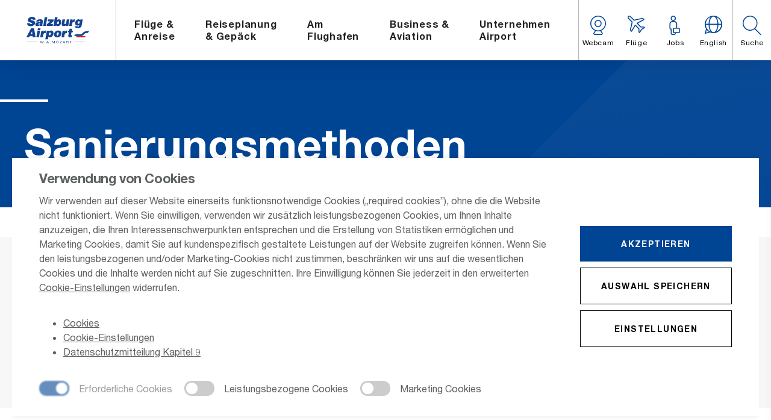

--- FILE ---
content_type: text/html; charset=utf-8
request_url: https://www.salzburg-airport.com/unternehmen-airport/umwelt/altlastensanierung-loeschschaum/sanierungsmethoden
body_size: 14822
content:
<!DOCTYPE html>
<html class="no-js" lang="de">
<head><base href="https://www.salzburg-airport.com/">
    <meta charset="utf-8">

<!-- 
	This website is powered by TYPO3 - inspiring people to share!
	TYPO3 is a free open source Content Management Framework initially created by Kasper Skaarhoj and licensed under GNU/GPL.
	TYPO3 is copyright 1998-2026 of Kasper Skaarhoj. Extensions are copyright of their respective owners.
	Information and contribution at https://typo3.org/
-->


<title>Sanierungsmethoden</title>
<meta name="generator" content="TYPO3 CMS">
<meta name="twitter:card" content="summary">


<link rel="stylesheet" href="/typo3temp/assets/css/0c9f1ddd99fae3eac0a96832359649cf.css?1749797781" media="all">
<link rel="stylesheet" href="fileadmin/assets/css/styles.min.css?v=19&amp;1761137649" media="all">
<link rel="stylesheet" href="fileadmin/assets/css/print.min.css?v=19&amp;1758718372" media="all">
<link rel="stylesheet" href="/typo3conf/ext/projekt/Resources/Public/Styles/additional.css?1737963654" media="all">







               <script src="/fileadmin/assets/js/modernizr.min.js?v=19"></script>
    		   <script src="/fileadmin/assets/js/modernizr-webp.min.js?v=19"></script>
               <meta http-equiv="X-UA-Compatible" content="IE=edge">
    		   <meta name="facebook-domain-verification" content="197y5lup0atho56ftj3mk080c4hhm4" /><meta name="viewport" content="width=device-width,initial-scale=1"><meta name="format-detection" content="telephone=no"><link rel="icon" type="image/png" href="/fileadmin/assets/img/favicon.png?v=19">             <link rel="apple-touch-icon" href="fileadmin/assets/img/touchicon.png?v=19">
             <link rel="apple-touch-icon" sizes="152x152" href="fileadmin/assets/img/touchicon152x152.png?v=19">
             <link rel="apple-touch-icon" sizes="180x180" href="fileadmin/assets/img/touchicon180x180.png?v=19">
             <link rel="apple-touch-icon" sizes="167x167" href="fileadmin/assets/img/touchicon167x167.png?v=19">			  <link rel="preload" href="fileadmin/assets/fonts/iconfont/LOOP_icons.woff?v=1.3" as="font" type="font/woff2" crossorigin>
			  
                            <script type="module" src="/typo3conf/ext/projekt/Resources/Public/js/friendly-challenge/widget.module.min.js" async defer></script>
              <script nomodule src="/typo3conf/ext/projekt/Resources/Public/js/friendly-challenge/widget.min.js" async defer></script>
	<script type="application/ld+json">
																			{
																		    	"@context": "https://schema.org",
																		    	"@type": "BreadcrumbList",
																				"itemListElement":[{"@type":"ListItem","position":1,"name":"Home","item":"https://www.salzburg-airport.com/"},{"@type":"ListItem","position":2,"name":"Unternehmen Flughafen","item":"https://www.salzburg-airport.com/unternehmen-airport"},{"@type":"ListItem","position":3,"name":"Umwelt","item":"https://www.salzburg-airport.com/unternehmen-airport/umwelt"},{"@type":"ListItem","position":4,"name":"Altlastensanierung Löschschaum","item":"https://www.salzburg-airport.com/unternehmen-airport/umwelt/altlastensanierung-loeschschaum"},{"@type":"ListItem","position":5,"name":"Sanierungsmethoden","item":"https://www.salzburg-airport.com/unternehmen-airport/umwelt/altlastensanierung-loeschschaum/sanierungsmethoden"}]
																			}
																		</script>
<link rel="canonical" href="https://www.salzburg-airport.com/unternehmen-airport/umwelt/altlastensanierung-loeschschaum/sanierungsmethoden">

<link rel="alternate" hreflang="de-DE" href="https://www.salzburg-airport.com/unternehmen-airport/umwelt/altlastensanierung-loeschschaum/sanierungsmethoden">
<link rel="alternate" hreflang="en-US" href="https://www.salzburg-airport.com/en/thecompany/environment/remediation-of-contaminated-sites/remediation-methods">
<link rel="alternate" hreflang="x-default" href="https://www.salzburg-airport.com/unternehmen-airport/umwelt/altlastensanierung-loeschschaum/sanierungsmethoden">
</head>
<body id="page-655">





<loop-cookie layout="" cookie-name="loop-cookie-accepted" style="display: none" class="cookie-banner">
    <div class="cookie" slot="text">
        <h2 class="cookie__title">Verwendung von Cookies</h2>
        <p class="cookie__text">Wir verwenden auf dieser Website einerseits funktionsnotwendige Cookies („required cookies”), ohne die die Website nicht funktioniert. Wenn Sie einwilligen, verwenden wir zusätzlich leistungsbezogenen Cookies, um Ihnen Inhalte anzuzeigen, die Ihren Interessenschwerpunkten entsprechen und die Erstellung von Statistiken ermöglichen und Marketing Cookies, damit Sie auf kundenspezifisch gestaltete Leistungen auf der Website zugreifen können. Wenn Sie den leistungsbezogenen und/oder Marketing-Cookies nicht zustimmen, beschränken wir uns auf die wesentlichen Cookies und die Inhalte werden nicht auf Sie zugeschnitten.  Ihre Einwilligung können Sie jederzeit in den erweiterten <a href="" onclick="event.preventDefault(); loops.set('cookie_overlay_open', function(){return true;}); return false;">Cookie-Einstellungen</a> widerrufen. <ul><li><a href="https://salzburg-airport.com/cookies">Cookies</a></li><li><a href="" onclick="event.preventDefault(); loops.set('cookie_overlay_open', function(){return true;}); return false;">Cookie-Einstellungen</a></li><li><a href="/footer/legal/datenschutz">Datenschutzmitteilung Kapitel 9</a></li></ul></p>

        <div class="loop-cookies__switches">
            <loop-switch initiate-value checked disabled class="cookie__overlay__switch" text="" inactive-text="Erforderliche Cookies" active-text="Erforderliche Cookies" model="cookies_allowed.required"></loop-switch>
            <loop-switch class="cookie__overlay__switch" text="" inactive-text="Leistungsbezogene Cookies" active-text="Leistungsbezogene Cookies" model="cookies_allowed.tracking"></loop-switch>
            <loop-switch class="cookie__overlay__switch" text="" inactive-text="Marketing Cookies" active-text="Marketing Cookies" model="cookies_allowed.marketing"></loop-switch>
        </div>
    </div>

    <div class="loop-cookies__buttons cookie__buttons" slot="buttons">
        <button class="button button--blue button--blue--hover button--size" onclick="loops.action.cookies_accept()">Akzeptieren</button>
        <button class="button button--ghost" onclick="loops.action.set_cookies_options(loops.store.cookies_allowed); loops.action.set_cookies_accepted(true); loops.set('cookie_overlay_open', function(){ return false; });">Auswahl speichern</button>
        <button class="button button--ghost" onclick="event.preventDefault(); loops.set('cookie_overlay_open', function(){return true;}); return false;">Einstellungen</button>
    </div>
</loop-cookie>

<loop-overlay style="display: none" class="cookie__overlay js-a11y-loop-overlay" model="cookie_overlay_open">
    <h3 class="cookie__overlay__title">Cookie Einstellungen</h3>
    <loop-tabs class="cookie__overlay__tabs" style="display: none" vertical>
        <loop-tabs-header class="cookie__overlay__header">
            <loop-tabs-header-item class="cookie__overlay__navi">
                <div class="loop-tabs__tab cookie__overlay__navi__text">Erforderliche Cookies</div>
            </loop-tabs-header-item>
            <loop-tabs-header-item class="cookie__overlay__navi">
                <div class="loop-tabs__tab cookie__overlay__navi__text">Leistungsbezogene Cookies</div>
            </loop-tabs-header-item>
            <loop-tabs-header-item class="cookie__overlay__navi">
                <div class="loop-tabs__tab cookie__overlay__navi__text">Marketing Cookies</div>
            </loop-tabs-header-item>
        </loop-tabs-header>

        <loop-tabs-content class="cookie__overlay__content">
            <loop-tabs-content-item>
                <div class="loop-tabs__tabcontent">
                    <div class="text-block text-block--smaller">
                        <h5 class="cookie__overlay__subtitle loop-tabs__tabcontent__title">Erforderliche Cookies</h5>
                        <p class="cookie__overlay__text">Diese Cookies sind zur Funktion unserer Website erforderlich und können in unseren Systemen nicht deaktiviert werden. In der Regel werden diese Cookies nur als Reaktion auf von dir getätigten Aktionen gesetzt, die einer Dienstanforderung entsprechen, wie etwa dem Festlegen deiner Datenschutzeinstellungen, dem Anmelden oder dem Ausfüllen von Formularen. Sie ermöglichen die Funktionalitäten der Seite und helfen bei der Bewältigung von Sicherheitsproblemen sowie bei der Befolgung gesetzlicher Regelungen. Sie können Ihren Browser so einstellen, dass diese Cookies blockiert werden oder Sie über diese Cookies benachrichtigt werden. Einige Bereiche der Website funktionieren ohne diese Cookies möglicherweise nicht.<ul><li><a href="https://salzburg-airport.com/cookies">Cookies</a></li><li><a href="" onclick="event.preventDefault(); loops.set('cookie_overlay_open', function(){return true;}); return false;">Cookie-Einstellungen</a></li><li><a href="/footer/legal/datenschutz">Datenschutzmitteilung Kapitel 9</a></li></ul></p>
                    </div>
                </div>
            </loop-tabs-content-item>
            <loop-tabs-content-item>
                <div class="loop-tabs__tabcontent">
                    <div class="text-block text-block--smaller">
                        <h5 class="cookie__overlay__subtitle loop-tabs__tabcontent__title">Leistungsbezogene Cookies</h5>
                        <div class="loop-tabs__tabcontent__switch">
                            <loop-switch class="cookie__overlay__switch" text="Leistungsbezogene Cookies erlauben" inactive-text="deaktiviert" active-text="aktiviert" model="cookies_allowed.tracking"></loop-switch>
                        </div>
                        <p class="cookie__overlay__text">Diese Cookies ermöglichen uns die Analyse der Website-Nutzung, damit wir deren Leistung messen und verbessern können. In einigen Fällen können diese Cookies die Geschwindigkeit verbessern, in der wir Ihre Anfragen bearbeiten und helfen, die von Ihnen ausgewählten Seiteneinstellungen zu erinnern. Wenn Sie diese Cookies verweigern, kann das dazu führen, dass Empfehlungen nur noch schlecht auf Sie zugeschnitten sind oder die Seite insgesamt langsam reagiert. <ul><li><a href="https://salzburg-airport.com/cookies">Cookies</a></li><li><a href="" onclick="event.preventDefault(); loops.set('cookie_overlay_open', function(){return true;}); return false;">Cookie-Einstellungen</a></li><li><a href="/footer/legal/datenschutz">Datenschutzmitteilung Kapitel 9</a></li></ul></p>
                    </div>
                </div>
            </loop-tabs-content-item>
            <loop-tabs-content-item>
                <div class="loop-tabs__tabcontent">
                    <div class="text-block text-block--smaller">
                        <h5 class="cookie__overlay__subtitle loop-tabs__tabcontent__title">Marketing Cookies</h5>
                        <div class="loop-tabs__tabcontent__switch">
                            <loop-switch class="cookie__overlay__switch" text="Marketing Cookies erlauben" inactive-text="deaktiviert" active-text="aktiviert" model="cookies_allowed.marketing"></loop-switch>
                        </div>
                        <p class="cookie__overlay__text">Diese Cookies können über unsere Webseite von unseren Werbepartnern gesetzt werden. Sie können von diesen Unternehmen verwendet werden, um ein Profil mit Ihren Interessen zu erstellen und Ihnen relevante Werbung auf anderen Webseiten zu zeigen. Sie funktionieren durch eindeutige Identifikation Ihres Browsers und Ihres Geräts. Wenn Sie diese Cookies verweigern, kann das dazu führen, dass Ihnen Werbung angezeigt wird, die nicht relevant für Sie ist oder, dass Sie keine Verbindung zu Facebook, Twitter oder anderen sozialen Netzwerken herstellen können oder, dass Sie Inhalte nicht in sozialen Netzwerken teilen können.<ul><li><a href="https://salzburg-airport.com/cookies">Cookies</a></li><li><a href="" onclick="event.preventDefault(); loops.set('cookie_overlay_open', function(){return true;}); return false;">Cookie-Einstellungen</a></li><li><a href="/footer/legal/datenschutz">Datenschutzmitteilung Kapitel 9</a></li></ul></p>
                    </div>
                </div>

            </loop-tabs-content-item>
            <div class="loop-overlay__button">
                <button class="button button--ghost button--chevron-right" onclick="loops.action.set_cookies_options(loops.store.cookies_allowed); loops.action.set_cookies_accepted(true); loops.set('cookie_overlay_open', function(){ return false; });">Einstellungen speichern</button>
            </div>
        </loop-tabs-content>
    </loop-tabs>
</loop-overlay>

<script type="template/marketing" class="cookies-script">
    window.dataLayer ? window.dataLayer : []
    gtmLoaded = true;
    /*eslint-disable */
    (function(w,d,s,l,i){w[l]=w[l]||[];w[l].push({'gtm.start':
    new Date().getTime(),event:'gtm.js'});var f=d.getElementsByTagName(s)[0],
    j=d.createElement(s),dl=l!='dataLayer'?'&l='+l:'';j.async=true;j.src=
    'https://www.googletagmanager.com/gtm.js?id='+i+dl;f.parentNode.insertBefore(j,f);
    })(window,document,'script','dataLayer', 'GTM-5B9CMC2' );
</script>
<div class="site js-site js-adverts">
	<span id="reset-focus" class="u-hidden-focus" tabindex="-1"></span>

	


	<a class="skip_main_navi" href="#" onclick="window.location.hash = 'body_maincontent'; return false;">Hauptnavigation überspringen</a>

	<header class="header js-header">
		<div class="header__mask js-header-mask"></div>

		<div class="header__wrapper">
			<a class="header__burger js-header-trigger">
				<div class="header__burger__line header__burger__line--top"></div>
				<div class="header__burger__line header__burger__line--mid"></div>
				<div class="header__burger__line header__burger__line--bottom"></div>
			</a>

			<a class="header__logo" href="/">
				<img src="/fileadmin/assets/img/salzburg-airport-logo.svg?v=2" alt="Salzburg Airport - Home" class="header__logo__image">
			</a>

			<nav class="header__navigation navigation js-header-navigation">
				<div class="navigation__indicator js-header-navigation-indicator"></div>

				<div class="navigation__inner">
					<ul class="navigation__list">
						<li class="navigation__item js-header-navigation-item">
                        <span class="u-hidden-focus" tabindex="-1"></span>
                        <a href="/fluege-anreise" class="navigation__link js-header-navigation-link" aria-haspopup="true" aria-expanded="false">
                            <i class="navigation__link__icon icon icon--flight"></i>
                            <span class="navigation__link__text">Flüge & <br>Anreise</span>
                        </a>
                        <div class="navigation__sub-navigation sub-navigation js-header-navigation-sub" role="dialog">
                            <span class="u-hidden-focus js-overlay-focus" tabindex="-1"></span>
                            <div class="sub-navigation__wrapper wrapper wrapper--full">
                                <div class="sub-navigation__main sub-navigation__main--full">
                                    <div class="sub-navigation__intro">
                                        <strong class="h3 sub-navigation__intro__headline dash dash--top dash--primary u-color-base js-header-navigation-sub-title">Flüge & <br>Anreise</strong>
                                        <i class="sub-navigation__intro__icon icon icon--flight"></i>
                                    </div>
                                     <div class="sub-navigation__column">
							        <h6 class="sub-navigation__column__headline u-color-base">Flüge</h6> <a href="/fluege-anreise/fluege/ankunft" class="sub-navigation__column__link link">
                                        <i class="link__icon link__icon--moving icon icon--chevron-right icon--x0-625 u-color-secondary"></i>
                                        Ankunft
                                    </a><br> <a href="/fluege-anreise/fluege/abflug" class="sub-navigation__column__link link">
                                        <i class="link__icon link__icon--moving icon icon--chevron-right icon--x0-625 u-color-secondary"></i>
                                        Abflug
                                    </a><br> <a href="/fluege-anreise/fluege/saisonflugplan" class="sub-navigation__column__link link">
                                        <i class="link__icon link__icon--moving icon icon--chevron-right icon--x0-625 u-color-secondary"></i>
                                        Saisonflugplan
                                    </a><br> <a href="/fluege-anreise/fluege/destinationen-von-a-z" class="sub-navigation__column__link link">
                                        <i class="link__icon link__icon--moving icon icon--chevron-right icon--x0-625 u-color-secondary"></i>
                                        Destinationen von A-Z
                                    </a><br> <a href="/fluege-anreise/fluege/fluglinien-a-z" class="sub-navigation__column__link link">
                                        <i class="link__icon link__icon--moving icon icon--chevron-right icon--x0-625 u-color-secondary"></i>
                                        Fluglinien A-Z
                                    </a><br> <a href="/flugbuchung" class="sub-navigation__column__link link">
                                        <i class="link__icon link__icon--moving icon icon--chevron-right icon--x0-625 u-color-secondary"></i>
                                        Flugbuchung
                                    </a></div> <div class="sub-navigation__column">
							        <h6 class="sub-navigation__column__headline u-color-base">Anreise</h6> <a href="/fluege-anreise/anreise/orientierung-am-flughafen" class="sub-navigation__column__link link">
                                        <i class="link__icon link__icon--moving icon icon--chevron-right icon--x0-625 u-color-secondary"></i>
                                        Orientierung am Flughafen
                                    </a><br> <a href="/fluege-anreise/anreise/anfahrt" class="sub-navigation__column__link link">
                                        <i class="link__icon link__icon--moving icon icon--chevron-right icon--x0-625 u-color-secondary"></i>
                                        Anfahrt PKW
                                    </a><br> <a href="/fluege-anreise/anreise/oeffentliche-verkehrsmittel" class="sub-navigation__column__link link">
                                        <i class="link__icon link__icon--moving icon icon--chevron-right icon--x0-625 u-color-secondary"></i>
                                        Öffentliche Verkehrsmittel
                                    </a><br> <a href="/fluege-anreise/anreise/taxi-transfer-service" class="sub-navigation__column__link link">
                                        <i class="link__icon link__icon--moving icon icon--chevron-right icon--x0-625 u-color-secondary"></i>
                                        Taxi & Transfer Service
                                    </a><br> <a href="/fluege-anreise/anreise/autovermietung" class="sub-navigation__column__link link">
                                        <i class="link__icon link__icon--moving icon icon--chevron-right icon--x0-625 u-color-secondary"></i>
                                        Autovermietung
                                    </a></div> <div class="sub-navigation__column sub-navigation__column--wide">
							        <h6 class="sub-navigation__column__headline u-color-base">Parken am Airport</h6> <a href="/fluege-anreise/parken/allgemeine-infos-zum-parken" class="sub-navigation__column__link link">
                                        <i class="link__icon link__icon--moving icon icon--chevron-right icon--x0-625 u-color-secondary"></i>
                                        Allgemeine Infos zum Parken
                                    </a><br> <a href="/parken/parktarife" class="sub-navigation__column__link link">
                                        <i class="link__icon link__icon--moving icon icon--chevron-right icon--x0-625 u-color-secondary"></i>
                                        Parktarife
                                    </a><br> <a href="https://shop.salzburg-airport.com" class="sub-navigation__column__link link">
                                        <i class="link__icon link__icon--moving icon icon--chevron-right icon--x0-625 u-color-secondary"></i>
                                        Parkplatz reservieren
                                    </a><br> <a href="/parken/barrierefreies-parken" class="sub-navigation__column__link link">
                                        <i class="link__icon link__icon--moving icon icon--chevron-right icon--x0-625 u-color-secondary"></i>
                                        Barrierefreies Parken
                                    </a><br> <a href="/fluege-anreise/parken/faq-zum-parken" class="sub-navigation__column__link link">
                                        <i class="link__icon link__icon--moving icon icon--chevron-right icon--x0-625 u-color-secondary"></i>
                                        FAQ zum Parken
                                    </a><br> <a href="/fluege-anreise/parken/parkleitsystem" class="sub-navigation__column__link link">
                                        <i class="link__icon link__icon--moving icon icon--chevron-right icon--x0-625 u-color-secondary"></i>
                                        Parkleitsystem
                                    </a><br> <a href="/parken/gewerbliche-personenbefoerderung" class="sub-navigation__column__link link">
                                        <i class="link__icon link__icon--moving icon icon--chevron-right icon--x0-625 u-color-secondary"></i>
                                        Gewerbliche <br>Personenbeförderung
                                    </a></div>
                                </div>
							    		<a href="https://shop.salzburg-airport.com" class="u-hide@tablet widget-link">
								<i class="widget-link__icon icon icon--parking"></i>
								<span class="widget-link__text">Parkplatz buchen</span>
							</a>
                            </div>
					    </div>
					</li><li class="navigation__item js-header-navigation-item">
                        <span class="u-hidden-focus" tabindex="-1"></span>
                        <a href="/reiseplanung-gepaeck" class="navigation__link js-header-navigation-link" aria-haspopup="true" aria-expanded="false">
                            <i class="navigation__link__icon icon icon--luggage"></i>
                            <span class="navigation__link__text">Reiseplanung <br>& Gepäck</span>
                        </a>
                        <div class="navigation__sub-navigation sub-navigation js-header-navigation-sub" role="dialog">
                            <span class="u-hidden-focus js-overlay-focus" tabindex="-1"></span>
                            <div class="sub-navigation__wrapper wrapper wrapper--full">
                                <div class="sub-navigation__main">
                                    <div class="sub-navigation__intro">
                                        <strong class="h3 sub-navigation__intro__headline dash dash--top dash--primary u-color-base js-header-navigation-sub-title">Reiseplanung <br>& Gepäck</strong>
                                        <i class="sub-navigation__intro__icon icon icon--luggage"></i>
                                    </div>
                                     <div class="sub-navigation__column">
							        <h6 class="sub-navigation__column__headline u-color-base">Reiseplanung</h6> <a href="/reiseplanung-gepaeck/reiseplanung/reisevorbereitung" class="sub-navigation__column__link link">
                                        <i class="link__icon link__icon--moving icon icon--chevron-right icon--x0-625 u-color-secondary"></i>
                                        Reisevorbereitung
                                    </a><br> <a href="/reiseplanung-gepaeck/reiseveranstalter" class="sub-navigation__column__link link">
                                        <i class="link__icon link__icon--moving icon icon--chevron-right icon--x0-625 u-color-secondary"></i>
                                        Reiseveranstalter
                                    </a><br> <a href="/reiseplanung-gepaeck/reiseplanung/check-in" class="sub-navigation__column__link link">
                                        <i class="link__icon link__icon--moving icon icon--chevron-right icon--x0-625 u-color-secondary"></i>
                                        Check-in
                                    </a><br> <a href="/reiseplanung-gepaeck/reiseplanung/barrierefrei-reisen" class="sub-navigation__column__link link">
                                        <i class="link__icon link__icon--moving icon icon--chevron-right icon--x0-625 u-color-secondary"></i>
                                        Barrierefrei reisen
                                    </a><br> <a href="/reiseplanung-gepaeck/reiseplanung/reisetipps" class="sub-navigation__column__link link">
                                        <i class="link__icon link__icon--moving icon icon--chevron-right icon--x0-625 u-color-secondary"></i>
                                        Reisetipps
                                    </a><br> <a href="/reiseplanung-gepaeck/reiseplanung/tourismus-partner" class="sub-navigation__column__link link">
                                        <i class="link__icon link__icon--moving icon icon--chevron-right icon--x0-625 u-color-secondary"></i>
                                        Tourismus Partner
                                    </a></div> <div class="sub-navigation__column">
							        <h6 class="sub-navigation__column__headline u-color-base">Gepäck</h6> <a href="/reiseplanung-gepaeck/gepaeck/reisegepaeck" class="sub-navigation__column__link link">
                                        <i class="link__icon link__icon--moving icon icon--chevron-right icon--x0-625 u-color-secondary"></i>
                                        Reisegepäck
                                    </a><br> <a href="/reiseplanung-gepaeck/gepaeck/handgepaeck" class="sub-navigation__column__link link">
                                        <i class="link__icon link__icon--moving icon icon--chevron-right icon--x0-625 u-color-secondary"></i>
                                        Handgepäck
                                    </a><br> <a href="/reiseplanung-gepaeck/gepaeck/gepaeckaufbewahrung" class="sub-navigation__column__link link">
                                        <i class="link__icon link__icon--moving icon icon--chevron-right icon--x0-625 u-color-secondary"></i>
                                        Gepäckaufbewahrung
                                    </a><br> <a href="/reiseplanung-gepaeck/gepaeck/lost-found" class="sub-navigation__column__link link">
                                        <i class="link__icon link__icon--moving icon icon--chevron-right icon--x0-625 u-color-secondary"></i>
                                        Lost & Found
                                    </a></div>
                                </div>
							    		<a href="" class="u-hide@tablet widget-link">
								<i class="widget-link__icon icon icon--bed"></i>
								<span class="widget-link__text">Hotel am Flughafen buchen</span>
							</a>	
    						<div class="sub-navigation__widget widget widget--narrow-mobile u-diagonal-gradient u-hide@max-tablet">
								<h6 class="widget__headline">
									<i class="widget__headline__icon icon icon--parking"></i>
					    		 	Parkplatz buchen
					    		</h6>	
    		 					<form action="https://shop.salzburg-airport.com/parking/results" class="js-form js-parking-widget" target="_blank" method="post" accept-charset="utf-8">
									<input type="hidden" name="_method" value="POST">
								    <input type="hidden" name="data[product_type]" value="1">
								    <input type="hidden" name="data[quantity]" value="1">
									<div class="u-slab-40-bottom">
										<div class="icon-input">
											<div class="icon-input__label">
												<i class="icon-input__label__icon icon icon--calendar"></i>
											</div>
											<label class="icon-input__input icon-input__input--date">
												<input name="data[entry-date]" type="text" class="icon-input__input__field js-is-input-filled js-datepicker js-datepicker-parking" placeholder="" data-datepicker-direction="left" data-datepicker-offset="-80" autocomplete="off">
												<span class="icon-input__input__label">Einfahrt</span>
											</label>	
											<label class="icon-input__input icon-input__input--time is-disabled">
												<input name="data[entry-time]" type="text" class="icon-input__input__field js-is-input-filled timepicker js-timepicker" placeholder="" data-rule-time="true" autocomplete="off" disabled>
												<span class="icon-input__input__label">Zeit</span>
											</label>
										</div>		
										<div class="icon-input">
											<div class="icon-input__label">
												<i class="icon-input__label__icon icon icon--calendar"></i>
											</div>	
											<label class="icon-input__input icon-input__input--date is-disabled">
                								<input name="data[exit-date]" type="text" class="icon-input__input__field js-is-input-filled js-datepicker js-datepicker-parking" placeholder="" data-datepicker-direction="left" data-datepicker-offset="-80" autocomplete="off" disabled>
												<span class="icon-input__input__label">Ausfahrt</span>
											</label>
											<label class="icon-input__input icon-input__input--time is-disabled">
                								<input name="data[exit-time]" type="text" class="icon-input__input__field js-is-input-filled timepicker js-timepicker" placeholder="" data-rule-time="true" autocomplete="off" disabled>
                								<span class="icon-input__input__label">Zeit</span>
											</label>
										</div>	
										<input type="hidden" name="no_cache" value="1" />
										<button data-tabindex="0" tabindex="-1" class="button button--ghost button--full button--white button--chevron-right" type="submit">Jetzt buchen</button>
									</div>
								</form>
    		 				</div>
                            </div>
					    </div>
					</li><li class="navigation__item js-header-navigation-item">
                        <span class="u-hidden-focus" tabindex="-1"></span>
                        <a href="/am-flughafen" class="navigation__link js-header-navigation-link" aria-haspopup="true" aria-expanded="false">
                            <i class="navigation__link__icon icon icon--tower"></i>
                            <span class="navigation__link__text">Am <br> Flughafen</span>
                        </a>
                        <div class="navigation__sub-navigation sub-navigation js-header-navigation-sub" role="dialog">
                            <span class="u-hidden-focus js-overlay-focus" tabindex="-1"></span>
                            <div class="sub-navigation__wrapper wrapper wrapper--full">
                                <div class="sub-navigation__main">
                                    <div class="sub-navigation__intro">
                                        <strong class="h3 sub-navigation__intro__headline dash dash--top dash--primary u-color-base js-header-navigation-sub-title">Am <br> Flughafen</strong>
                                        <i class="sub-navigation__intro__icon icon icon--tower"></i>
                                    </div>
                                     <div class="sub-navigation__column">
							        <h6 class="sub-navigation__column__headline u-color-base">Services</h6> <a href="/am-flughafen/services/info-center" class="sub-navigation__column__link link">
                                        <i class="link__icon link__icon--moving icon icon--chevron-right icon--x0-625 u-color-secondary"></i>
                                        Info-Center
                                    </a><br> <a href="/am-flughafen/services/shops-reisebueros" class="sub-navigation__column__link link">
                                        <i class="link__icon link__icon--moving icon icon--chevron-right icon--x0-625 u-color-secondary"></i>
                                        Shops & Reisebüros
                                    </a><br> <a href="/am-flughafen/services/gastronomie" class="sub-navigation__column__link link">
                                        <i class="link__icon link__icon--moving icon icon--chevron-right icon--x0-625 u-color-secondary"></i>
                                        Gastronomie
                                    </a><br> <a href="/am-flughafen/services/business-lounge" class="sub-navigation__column__link link">
                                        <i class="link__icon link__icon--moving icon icon--chevron-right icon--x0-625 u-color-secondary"></i>
                                        Business Lounge
                                    </a><br> <a href="/am-flughafen/services/kinder-babys" class="sub-navigation__column__link link">
                                        <i class="link__icon link__icon--moving icon icon--chevron-right icon--x0-625 u-color-secondary"></i>
                                        Kinder & Babys
                                    </a><br> <a href="/am-flughafen/services/erste-hilfe" class="sub-navigation__column__link link">
                                        <i class="link__icon link__icon--moving icon icon--chevron-right icon--x0-625 u-color-secondary"></i>
                                        Erste Hilfe
                                    </a><br> <a href="/am-flughafen/services/sicherheitsinformationen" class="sub-navigation__column__link link">
                                        <i class="link__icon link__icon--moving icon icon--chevron-right icon--x0-625 u-color-secondary"></i>
                                        Sicherheitsinformationen
                                    </a><br> <a href="/am-flughafen/services/spezielle-services" class="sub-navigation__column__link link">
                                        <i class="link__icon link__icon--moving icon icon--chevron-right icon--x0-625 u-color-secondary"></i>
                                        Spezielle Services
                                    </a></div> <div class="sub-navigation__column">
							        <h6 class="sub-navigation__column__headline u-color-base">Besucher</h6> <a href="/am-flughafen/besucher/flughafenfuehrung" class="sub-navigation__column__link link">
                                        <i class="link__icon link__icon--moving icon icon--chevron-right icon--x0-625 u-color-secondary"></i>
                                        Flughafenführung
                                    </a><br> <a href="/am-flughafen/besucher/besucherterrasse" class="sub-navigation__column__link link">
                                        <i class="link__icon link__icon--moving icon icon--chevron-right icon--x0-625 u-color-secondary"></i>
                                        Besucherterrasse
                                    </a><br> <a href="/am-flughafen/besucher/veranstaltungen" class="sub-navigation__column__link link">
                                        <i class="link__icon link__icon--moving icon icon--chevron-right icon--x0-625 u-color-secondary"></i>
                                        Veranstaltungen
                                    </a><br> <a href="/am-flughafen/besucher/impressionen" class="sub-navigation__column__link link">
                                        <i class="link__icon link__icon--moving icon icon--chevron-right icon--x0-625 u-color-secondary"></i>
                                        Impressionen
                                    </a><br> <a href="/airportlauf" class="sub-navigation__column__link link">
                                        <i class="link__icon link__icon--moving icon icon--chevron-right icon--x0-625 u-color-secondary"></i>
                                        Airportlauf
                                    </a><br> <a href="/webcams-1" class="sub-navigation__column__link link">
                                        <i class="link__icon link__icon--moving icon icon--chevron-right icon--x0-625 u-color-secondary"></i>
                                        Webcam
                                    </a></div>
                                </div>
							    		<div class="sub-navigation__widget widget widget--narrow-mobile u-diagonal-gradient">
                                <h6 class="widget__headline">
                                    <i class="widget__headline__icon icon icon--balloon"></i>
                                    Was tun am Flughafen?
                                </h6>    
                                <form class="js-activity-finder">
                                    <div class="u-slab-40-bottom">
                                        <div class="rangeslider js-activity-finder-rangeslider">
                                            <div class="rangeslider__label">Wie lange sind Sie hier?</div>
                                            <input type="range" name="days" class="rangeslider__input js-activity-finder-input" step="1">
                                            <div class="rangeslider__custom js-activity-finder-custom"></div>
                                            <div class="rangeslider__value">
                                                <span class="js-activity-finder-value">2</span>
                                                <span class="js-activity-finder-unit-singular">Stunde</span>
                                                <span class="js-activity-finder-unit-plural">Stunden</span>
                                            </div>
                                        </div>
                                    </div>             
                                    <input type="hidden" name="no_cache" value="1" />             
                                    <button class="button button--ghost button--full button--white button--chevron-right" type="submit">Aktivität finden</button> 
                                    <script type="application/json" class="js-activity-finder-data">
                                        {"1":"/am-flughafen/services/gastronomie","2":"/am-flughafen/services/shops-reisebueros","2.5":"/am-flughafen/services/shops-reisebueros","3":"/am-flughafen/services/gastronomie/das-wolfgang-panorama-lounge","3.5":"/am-flughafen/services/gastronomie/das-wolfgang-panorama-lounge","4":"/am-flughafen/services/gastronomie/das-wolfgang-panorama-lounge"		            }
                                    </script>
                                </form>
                                <a href="https://www.salzburg-airport.com/fluege-anreise/anreise/orientierung-am-flughafen" target="_blank" class="link link--white link--hover-white u-font-bold u-slab-20-top">
                                    <i class="link__icon link__icon--moving icon icon--chevron-right icon--x0-625"></i>
                                    Orientierung am Flughafen
                                </a>
                            </div>
                            </div>
					    </div>
					</li><li class="navigation__item js-header-navigation-item">
                        <span class="u-hidden-focus" tabindex="-1"></span>
                        <a href="/business-aviation" class="navigation__link js-header-navigation-link" aria-haspopup="true" aria-expanded="false">
                            <i class="navigation__link__icon icon icon--pilot"></i>
                            <span class="navigation__link__text">Business & <br> Aviation</span>
                        </a>
                        <div class="navigation__sub-navigation sub-navigation js-header-navigation-sub" role="dialog">
                            <span class="u-hidden-focus js-overlay-focus" tabindex="-1"></span>
                            <div class="sub-navigation__wrapper wrapper wrapper--full">
                                <div class="sub-navigation__main sub-navigation__main--full">
                                    <div class="sub-navigation__intro">
                                        <strong class="h3 sub-navigation__intro__headline dash dash--top dash--primary u-color-base js-header-navigation-sub-title">Business & <br> Aviation</strong>
                                        <i class="sub-navigation__intro__icon icon icon--pilot"></i>
                                    </div>
                                     <div class="sub-navigation__column">
							        <h6 class="sub-navigation__column__headline u-color-base">Aviation</h6> <a href="/business-aviation/aviation/handling-service" class="sub-navigation__column__link link">
                                        <i class="link__icon link__icon--moving icon icon--chevron-right icon--x0-625 u-color-secondary"></i>
                                        Handling Service
                                    </a><br> <a href="/business-aviation/aviation/piloten-information" class="sub-navigation__column__link link">
                                        <i class="link__icon link__icon--moving icon icon--chevron-right icon--x0-625 u-color-secondary"></i>
                                        Piloten Information
                                    </a><br> <a href="/business-aviation/aviation/entgeltordnung-zfbb" class="sub-navigation__column__link link">
                                        <i class="link__icon link__icon--moving icon icon--chevron-right icon--x0-625 u-color-secondary"></i>
                                        Entgeltordnung & ZFBB
                                    </a><br> <a href="/business-aviation/aviation/landegebuehren-schalter" class="sub-navigation__column__link link">
                                        <i class="link__icon link__icon--moving icon icon--chevron-right icon--x0-625 u-color-secondary"></i>
                                        Landegebühren-Schalter
                                    </a><br> <a href="/business-aviation/aviation/betriebszeiten" class="sub-navigation__column__link link">
                                        <i class="link__icon link__icon--moving icon icon--chevron-right icon--x0-625 u-color-secondary"></i>
                                        Betriebszeiten
                                    </a><br> <a href="/business-aviation/aviation/luftfahrt-glossar" class="sub-navigation__column__link link">
                                        <i class="link__icon link__icon--moving icon icon--chevron-right icon--x0-625 u-color-secondary"></i>
                                        Luftfahrt-Glossar
                                    </a><br> <a href="/business-aviation/flugabgabe" class="sub-navigation__column__link link">
                                        <i class="link__icon link__icon--moving icon icon--chevron-right icon--x0-625 u-color-secondary"></i>
                                        Flugabgabe
                                    </a></div> <div class="sub-navigation__column">
							        <h6 class="sub-navigation__column__headline u-color-base">Business Service</h6> <a href="/cargo" class="sub-navigation__column__link link">
                                        <i class="link__icon link__icon--moving icon icon--chevron-right icon--x0-625 u-color-secondary"></i>
                                        Luftfracht & Logistik
                                    </a><br> <a href="/terminal2" class="sub-navigation__column__link link">
                                        <i class="link__icon link__icon--moving icon icon--chevron-right icon--x0-625 u-color-secondary"></i>
                                        amadeus terminal 2: Eventlocation Flughafen
                                    </a><br> <a href="/business-aviation/business-service/immobilien-werbeflaechen" class="sub-navigation__column__link link">
                                        <i class="link__icon link__icon--moving icon icon--chevron-right icon--x0-625 u-color-secondary"></i>
                                        Immobilien & Werbeflächen
                                    </a><br> <a href="/business-aviation/business-service/nutzerausschuss" class="sub-navigation__column__link link">
                                        <i class="link__icon link__icon--moving icon icon--chevron-right icon--x0-625 u-color-secondary"></i>
                                        Nutzerausschuss
                                    </a><br> <a href="/business-aviation/business-service/beschaffungsportal" class="sub-navigation__column__link link">
                                        <i class="link__icon link__icon--moving icon icon--chevron-right icon--x0-625 u-color-secondary"></i>
                                        Beschaffungsportal
                                    </a></div> <div class="sub-navigation__column sub-navigation__column--wide">
							        <h6 class="sub-navigation__column__headline u-color-base">Betriebsdienst</h6> <a href="/business-aviation/betriebsdienst/flughafenfeuerwehr" class="sub-navigation__column__link link">
                                        <i class="link__icon link__icon--moving icon icon--chevron-right icon--x0-625 u-color-secondary"></i>
                                        Flughafenfeuerwehr
                                    </a><br> <a href="/business-aviation/betriebsdienst/winterdienst" class="sub-navigation__column__link link">
                                        <i class="link__icon link__icon--moving icon icon--chevron-right icon--x0-625 u-color-secondary"></i>
                                        Winterdienst
                                    </a><br> <a href="/business-aviation/betriebsdienst/sicherheitszone-flughafen" class="sub-navigation__column__link link">
                                        <i class="link__icon link__icon--moving icon icon--chevron-right icon--x0-625 u-color-secondary"></i>
                                        Sicherheitszone Flughafen
                                    </a><br> <a href="/business-aviation/betriebsdienst/unbemannte-luftfahrzeuge-drohnen" class="sub-navigation__column__link link">
                                        <i class="link__icon link__icon--moving icon icon--chevron-right icon--x0-625 u-color-secondary"></i>
                                        Unbemannte Luftfahrzeuge: Drohnen
                                    </a><br> <a href="/business-aviation/betriebsdienst/sicherheit-am-flughafen" class="sub-navigation__column__link link">
                                        <i class="link__icon link__icon--moving icon icon--chevron-right icon--x0-625 u-color-secondary"></i>
                                        Sicherheit am Flughafen
                                    </a></div>
                                </div>
							    
                            </div>
					    </div>
					</li><li class="navigation__item js-header-navigation-item">
                        <span class="u-hidden-focus" tabindex="-1"></span>
                        <a href="/unternehmen-airport" class="navigation__link js-header-navigation-link" aria-haspopup="true" aria-expanded="false">
                            <i class="navigation__link__icon icon icon--monitor"></i>
                            <span class="navigation__link__text">Unternehmen <br>Airport</span>
                        </a>
                        <div class="navigation__sub-navigation sub-navigation js-header-navigation-sub" role="dialog">
                            <span class="u-hidden-focus js-overlay-focus" tabindex="-1"></span>
                            <div class="sub-navigation__wrapper wrapper wrapper--full">
                                <div class="sub-navigation__main sub-navigation__main--full">
                                    <div class="sub-navigation__intro">
                                        <strong class="h3 sub-navigation__intro__headline dash dash--top dash--primary u-color-base js-header-navigation-sub-title">Unternehmen <br>Airport</strong>
                                        <i class="sub-navigation__intro__icon icon icon--monitor"></i>
                                    </div>
                                     <div class="sub-navigation__column">
							        <h6 class="sub-navigation__column__headline u-color-base">Über uns</h6> <a href="/unternehmen-airport/ueber-uns/der-konzern" class="sub-navigation__column__link link">
                                        <i class="link__icon link__icon--moving icon icon--chevron-right icon--x0-625 u-color-secondary"></i>
                                        Der Konzern
                                    </a><br> <a href="/unternehmen-airport/ueber-uns/geschichte" class="sub-navigation__column__link link">
                                        <i class="link__icon link__icon--moving icon icon--chevron-right icon--x0-625 u-color-secondary"></i>
                                        Geschichte
                                    </a><br> <a href="/unternehmen-airport/ueber-uns/technische-daten" class="sub-navigation__column__link link">
                                        <i class="link__icon link__icon--moving icon icon--chevron-right icon--x0-625 u-color-secondary"></i>
                                        Technische Daten
                                    </a><br> <a href="/karriere" class="sub-navigation__column__link link">
                                        <i class="link__icon link__icon--moving icon icon--chevron-right icon--x0-625 u-color-secondary"></i>
                                        Karriere & Jobs
                                    </a><br> <a href="/unternehmen-airport/ueber-uns/statistiken" class="sub-navigation__column__link link">
                                        <i class="link__icon link__icon--moving icon icon--chevron-right icon--x0-625 u-color-secondary"></i>
                                        Statistiken
                                    </a></div> <div class="sub-navigation__column">
							        <h6 class="sub-navigation__column__headline u-color-base">Presse</h6> <a href="/unternehmen-airport/news-presse/presseportal" class="sub-navigation__column__link link">
                                        <i class="link__icon link__icon--moving icon icon--chevron-right icon--x0-625 u-color-secondary"></i>
                                        Medienportal
                                    </a><br> <a href="/unternehmen-airport/news-presse/news" class="sub-navigation__column__link link">
                                        <i class="link__icon link__icon--moving icon icon--chevron-right icon--x0-625 u-color-secondary"></i>
                                        News
                                    </a><br> <a href="/unternehmen-airport/news-presse/berichte-broschueren" class="sub-navigation__column__link link">
                                        <i class="link__icon link__icon--moving icon icon--chevron-right icon--x0-625 u-color-secondary"></i>
                                        Berichte & Broschüren
                                    </a><br> <a href="/unternehmen-airport/news-presse/euregio" class="sub-navigation__column__link link">
                                        <i class="link__icon link__icon--moving icon icon--chevron-right icon--x0-625 u-color-secondary"></i>
                                        EuRegio
                                    </a><br> <a href="/unternehmen-airport/news-presse/bauprojekte" class="sub-navigation__column__link link">
                                        <i class="link__icon link__icon--moving icon icon--chevron-right icon--x0-625 u-color-secondary"></i>
                                        Bauprojekte
                                    </a><br> <a href="/unternehmen-airport/news-presse/hinweisgeber" class="sub-navigation__column__link link">
                                        <i class="link__icon link__icon--moving icon icon--chevron-right icon--x0-625 u-color-secondary"></i>
                                        Hinweisgeber
                                    </a></div> <div class="sub-navigation__column sub-navigation__column--wide">
							        <h6 class="sub-navigation__column__headline u-color-base">Umwelt</h6> <a href="/unternehmen-airport/umwelt/umwelt-und-oekologie" class="sub-navigation__column__link link">
                                        <i class="link__icon link__icon--moving icon icon--chevron-right icon--x0-625 u-color-secondary"></i>
                                        Umwelt und Ökologie
                                    </a><br> <a href="/unternehmen-airport/umwelt/laermwerte" class="sub-navigation__column__link link">
                                        <i class="link__icon link__icon--moving icon icon--chevron-right icon--x0-625 u-color-secondary"></i>
                                        Lärmwerte
                                    </a><br> <a href="/unternehmen-airport/umwelt/fluglaerm-messsystem" class="sub-navigation__column__link link">
                                        <i class="link__icon link__icon--moving icon icon--chevron-right icon--x0-625 u-color-secondary"></i>
                                        Fluglärm-Messsystem
                                    </a><br> <a href="/unternehmen-airport/umwelt/laermschutzprogramm" class="sub-navigation__column__link link">
                                        <i class="link__icon link__icon--moving icon icon--chevron-right icon--x0-625 u-color-secondary"></i>
                                        Lärmschutzprogramm
                                    </a><br> <a href="/unternehmen-airport/umwelt/flugspuren" class="sub-navigation__column__link link">
                                        <i class="link__icon link__icon--moving icon icon--chevron-right icon--x0-625 u-color-secondary"></i>
                                        Flugspuren
                                    </a><br> <a href="/unternehmen-airport/umwelt/verlaengerung-der-betriebszeiten" class="sub-navigation__column__link link">
                                        <i class="link__icon link__icon--moving icon icon--chevron-right icon--x0-625 u-color-secondary"></i>
                                        Verlängerung der Betriebszeiten
                                    </a><br> <a href="/unternehmen-airport/umwelt/altlastensanierung-loeschschaum" class="sub-navigation__column__link link">
                                        <i class="link__icon link__icon--moving icon icon--chevron-right icon--x0-625 u-color-secondary"></i>
                                        Altlastensanierung Löschschaum
                                    </a><br> <a href="/bbfs" class="sub-navigation__column__link link">
                                        <i class="link__icon link__icon--moving icon icon--chevron-right icon--x0-625 u-color-secondary"></i>
                                        BürgerInnenbeirat BBFS
                                    </a></div>
                                </div>
							    
                            </div>
					    </div>
					</li>
					</ul>
				</div>
			</nav>

			<div class="header__tool-container header__tool-container--mobile u-hide@tablet">
					<a href="/varia/webcams" class="header__tool">
							<i class="header__tool__icon icon icon--webcam"></i>
							<span class="header__tool__text">Webcam</span>
						</a>	<a href="/fluege-anreise/fluege/flugplan" class="header__tool">
							<i class="header__tool__icon icon icon--plane-45"></i>
							<span class="header__tool__text">Flüge</span>
						</a>	<a href="/jobs" class="header__tool">
							<i class="header__tool__icon icon icon--jobs"></i>
							<span class="header__tool__text">Jobs</span>
						</a>	<a href="/en/thecompany/environment/remediation-of-contaminated-sites/remediation-methods" class="header__tool">
							<i class="header__tool__icon icon icon--language"></i>
							<span class="header__tool__text">English</span>
						</a>
			</div>

			<div class="header__tool-container">
					<a href="/varia/webcams" class="header__tool u-hide@max-tablet">
							<i class="header__tool__icon icon icon--webcam"></i>
							<span class="header__tool__text">Webcam</span>
						</a>	<a href="/fluege-anreise/fluege/flugplan" class="header__tool u-hide@max-tablet">
							<i class="header__tool__icon icon icon--plane-45"></i>
							<span class="header__tool__text">Flüge</span>
						</a>	<a href="/jobs" class="header__tool u-hide@max-tablet">
							<i class="header__tool__icon icon icon--jobs"></i>
							<span class="header__tool__text">Jobs</span>
						</a>	<a href="/en/thecompany/environment/remediation-of-contaminated-sites/remediation-methods" class="header__tool u-hide@max-tablet">
							<i class="header__tool__icon icon icon--language"></i>
							<span class="header__tool__text">English</span>
						</a><span class="u-hidden-focus" tabindex="-1"></span><a href="#" class="header__tool header__tool--search js-header-search-trigger" aria-haspopup="true" aria-expanded="false">
						<i class="header__tool__icon icon icon--search"></i>
						<i class="header__tool__close icon icon--x"></i>
						<span class="header__tool__text u-hide@max-tablet">Suche</span>
					</a>
			</div>

			


<div class="header__search search js-header-search js-search" data-autocomplete-api="/typo3conf/ext/projekt/Parser/swords.php" data-search-flights-api="/typo3conf/ext/projekt/Parser/flight_parser.php" data-search-general-api="/varia/search/?getSearchResults=1" data-search-news-api="/varia/search">
    <div class="search__mask js-search-mask" role="dialog">
        <div class="wrapper wrapper--main">
            <div class="gr-12">
                <form class="search__input js-search-form">
                    <button class="search__input__button" type="submit" tabindex="-1">
                        <i class="search__input__icon icon icon--search"></i>
                    </button>
                    <input type="search" class="search__input__field js-search-input" placeholder="Suchbegriff" data-autocomplete-label="Beliebte Suchbegriffe">
                    <input type="hidden" name="no_cache" value="1" />
                </form>
                <div class="search__no-result js-search-no-result">Kein passendes Suchergebnis gefunden!</div>
            </div>
        </div>
    </div>
    <div class="search__loader loader">
        <div class="loader__wrapper">
            <div class="loader__inner">
                <i class="icon icon--plane-90"></i>
                <i class="icon icon--plane-90"></i>
                <i class="icon icon--plane-90"></i>
            </div>
        </div>
    </div>
    <div class="search__detail js-search-detail" role="dialog" aria-labelledby="search-bar-value" aria-hidden="true">
        <div class="search__bar">
            <div class="wrapper wrapper--main wrapper--padded">
                <i class="icon icon--search search__bar__icon"></i>
                <div class="search__bar__value js-search-value" id="search-bar-value"></div>
                <a href="#" class="search__bar__close js-search-value-reset">
                    <i class="icon icon--x"></i>
                    <span class="u-sr-only">Suche zurücksetzen</span>
                </a>
            </div>
        </div>
        <div class="section page-nav page-nav--scrollable u-clearfix js-page-nav" data-page-nav-unsticky="true">
            <div class="page-nav__wrapper wrapper wrapper--main wrapper--padded js-page-nav-wrapper">
                <div class="page-nav__indicator js-page-nav-indicator"></div>
                <div class="page-nav__inner">
                    <div class="page-nav__label">
                        <span class="js-search-count-all">0</span>
                        Ergebnisse
                    </div>
                    <ul class="page-nav__list">
                        <li class="page-nav__item js-page-nav-item">
                            <span class="page-nav__link js-page-nav-link" data-page-nav-target="search-flights" role="link" data-tabindex="0">
                                Flüge
                                <span class="u-font-normal">(<span class="js-search-count" data-result-type="flights">0</span>)</span>
                            </span>
                        </li>
                        <li class="page-nav__item js-page-nav-item">
                            <span class="page-nav__link js-page-nav-link" data-page-nav-target="search-general" role="link" data-tabindex="0">
                                Allgemein
                                <span class="u-font-normal">(<span class="js-search-count" data-result-type="general">0</span>)</span>
                            </span>
                        </li>
                        <li class="page-nav__item js-page-nav-item">
                            <span class="page-nav__link js-page-nav-link" data-page-nav-target="search-news" role="link" data-tabindex="0">
                                News
                                <span class="u-font-normal">(<span class="js-search-count" data-result-type="news">0</span>)</span>
                            </span>
                        </li>
                    </ul>
                </div>
            </div>
        </div>
        <div role="region" data-page-nav-section="search-flights" class="search__flights js-search-result flight-plan js-flight-plan" data-result-type="flights" data-result-limit="6">
            <div class="section section--gray-lighter section--search-detail-top">
                <div class="wrapper wrapper--main clearfix">
                    <div class="h2 dash dash--top dash--primary u-color-base search__flights__headline">Flüge</div>
                    <span role="tablist">
                        <a href="#" data-tab-key="departure" class="bold-tab bold-tab--flight-plan js-flight-plan-tab is-active" role="tab" aria-selected="true" aria-controls="flight-plan-search-departures-tab" id="flight-plan-search-departures-trigger">
                            <i class="bold-tab__icon icon icon--departure"></i>
                            <span class="bold-tab__text">Abflug</span>
                        </a>

                        <a href="#" data-tab-key="arrival" class="bold-tab bold-tab--flight-plan js-flight-plan-tab" role="tab" aria-selected="false" aria-controls="flight-plan-search-arrivals-tab" id="flight-plan-search-arrivals-trigger">
                            <i class="bold-tab__icon icon icon--arrival"></i>
                            <span class="bold-tab__text">Ankunft</span>
                        </a>
                    </span>
                </div>
            </div>

            <div class="section section--white section--search-detail-bottom">
                <div class="flight-plan__content-container swiper-container js-flight-plan-swiper">
                    <div class="swiper-wrapper">
                        <div class="flight-plan__content swiper-slide" data-tab-key="departure" aria-hidden="true" id="flight-plan-search-departures-tab" role="tabpanel" aria-labelledby="flight-plan-search-departures-trigger">
                            <div class="flight-table flight-table--flight-plan js-flight-plan-table js-flight-table" data-table="departure">
                                <div class="flight-table__header">
                                    <div class="wrapper wrapper--main">
                                        <div class="flight-table__row">
                                            <div class="flight-table__item flight-table__item--icon u-hide@max-tablet"></div>
                                            <div class="flight-table__item flight-table__item--planned">Geplant</div>
                                            <div class="flight-table__item flight-table__item--airport">Nach / Via</div>
                                            <div class="flight-table__item flight-table__item--flight">Flug Nr.<span class="u-hide@tablet">/Status</span></div>
                                            <div class="flight-table__item flight-table__item--type u-hide@max-tablet">Typ</div>
                                            <div class="flight-table__item flight-table__item--status u-hide@max-tablet">Status</div>
                                        </div>
                                    </div>
                                </div>
                                <div class="flight-table__body-wrapper">
                                    <div class="flight-table__body js-flight-table-body"></div>
                                </div>
                                <script type="text/template" class="js-flight-table-template-day">
                                    <div class="flight-table__day-title">
                                        <div class="wrapper wrapper--main">
                                            <div class="flight-table__day-title__inner flight-table__day-title__inner--left">
                                                <%- day %>
                                            </div>
                                        </div>
                                    </div>
                                </script>
                                <script type="text/template" class="js-flight-table-template">
                                    <div data-href="<%- url %>" class="flight-table__row js-flight-table-row <%- is_delayed ? 'is-delayed' : '' %>" aria-label="Flugnummer <%- flight_number %> Nach <%- airport_name %> geplanter Abflug <%- moment(datetime).format('HH:mm') %>, <%- status ? 'Status: '+status : '' %>" role="button">
                                        <div class="flight-table__item flight-table__item--icon u-hide@max-tablet">
                                            <div class="status-indicator <%- is_boarding_or_landing ? 'is-blinking-green' : '' %> <%- is_cancelled ? 'is-blinking-red' : '' %>"></div>
                                        </div>
                                        <div class="flight-table__item flight-table__item--planned">
                                            <span class="u-font-bold"><%- moment(datetime).format('HH:mm') %></span>
                                        </div>
                                        <div class="flight-table__item flight-table__item--airport"><%- airport_name %> <br class="u-hide@tablet"> <span class="u-font-condensed u-color-gray-dark"><%- airport_shortcode %></span></div>
                                        <div class="flight-table__item flight-table__item--flight"><%- flight_number %> <span class="u-hide@tablet flight-table__inline-status"><%- status %></span></div>
                                        <div class="flight-table__item flight-table__item--type u-hide@max-tablet">
                                            <%- type %>
                                        </div>
                                        <div class="flight-table__item flight-table__item--status u-hide@max-tablet"><span class="flight-table__inline-status"><%- status %></span></div>

                                        <div class="flight-table__accordion-indicator">
                                            <i class="icon icon--chevron-right"></i>
                                        </div>

                                        <div class="flight-table__accordion js-flight-table-accordion">
                                            <div class="flight-table__accordion__flight">
                                                <div class="flight-table__accordion__airport flight-table__accordion__airport--start">SZG</div>
                                                <div class="flight-table__accordion__line"></div>
                                                <i class="flight-table__accordion__flight__icon icon icon--plane"></i>
                                                <div class="flight-table__accordion__line flight-table__accordion__line--end"></div>
                                                <div class="flight-table__accordion__airport flight-table__accordion__airport--end"><%- airport_shortcode %></div>
                                            </div>

                                            <% if(typeof(airline_logo) !== 'undefined' && airline_logo){ %>
                                            <div class="flight-table__accordion__plane-logo">
                                                <img src="<%- airline_logo %>" alt="<%- airline_name %>">
                                            </div>
                                            <% } %>
                                            <div class="flight-table__accordion__plane-info">
                                                <%- airline_name %><br>
                                                <%- plane_type %>

                                                <div class="flight-table__accordion__plane-info__link link link--small js-flight-table-overlay-trigger">
                                                    <i class="link__icon link__icon--moving icon icon--chevron-right icon--x0-625 u-color-secondary"></i>
                                                    mehr Infos
                                                </div>
                                            </div>
                                            <div class="flight-table__accordion__plane-image">
                                                <img src="<%- plane_image %>" alt="<%- plane_type %>">
                                            </div>
                                        </div>
                                    </div>
                                </script>
                                <script type="text/template" class="js-flight-table-template-empty">
                                    <div class="flight-table__empty">
                                        Keine weiteren Abflüge an diesem Tag.
                                    </div>
                                </script>
                            </div>

                            <div class="u-align-center u-slab-30-top">
                                <button class="button button--ghost button--chevron-right js-search-result-more" data-more-table="departure" tabindex="-1" data-tabindex="0">mehr laden</button>
                            </div>
                        </div>
                        <div class="flight-plan__content swiper-slide" data-tab-key="arrival" aria-hidden="true" id="flight-plan-search-arrivals-tab" role="tabpanel" aria-labelledby="flight-plan-search-arrivals-trigger">
                            <div class="flight-table flight-table--flight-plan js-flight-plan-table js-flight-table" data-table="arrival">
                                <div class="flight-table__header">
                                    <div class="wrapper wrapper--main">
                                        <div class="flight-table__row">
                                            <div class="flight-table__item flight-table__item--icon u-hide@max-tablet"></div>
                                            <div class="flight-table__item flight-table__item--planned">Geplant</div>
                                            <div class="flight-table__item flight-table__item--airport">Nach / Via</div>
                                            <div class="flight-table__item flight-table__item--flight">Flug Nr.<span class="u-hide@tablet">/Status</span></div>
                                            <div class="flight-table__item flight-table__item--type u-hide@max-tablet">Typ</div>
                                            <div class="flight-table__item flight-table__item--status u-hide@max-tablet">Status</div>
                                        </div>
                                    </div>
                                </div>
                                <div class="flight-table__body-wrapper">
                                    <div class="flight-table__body js-flight-table-body"></div>
                                </div>
                                <script type="text/template" class="js-flight-table-template-day">
                                    <div class="flight-table__day-title">
                                        <div class="wrapper wrapper--main">
                                            <div class="flight-table__day-title__inner flight-table__day-title__inner--left">
                                                <%- day %>
                                            </div>
                                        </div>
                                    </div>
                                </script>
                                <script type="text/template" class="js-flight-table-template">
                                    <div data-href="<%- url %>" class="flight-table__row js-flight-table-row <%- is_delayed ? 'is-delayed' : '' %>" aria-label="Flugnummer <%- flight_number %> aus <%- airport_name %> geplante Ankunft <%- moment(datetime).format('HH:mm') %>, <%- status ? 'Status: '+status : '' %>" role="button">
                                        <div class="flight-table__item flight-table__item--icon u-hide@max-tablet">
                                            <div class="status-indicator <%- is_boarding_or_landing ? 'is-blinking-green' : '' %> <%- is_cancelled ? 'is-blinking-red' : '' %>"></div>
                                        </div>
                                        <div class="flight-table__item flight-table__item--planned">
                                            <span class="u-font-bold"><%- moment(datetime).format('HH:mm') %></span>
                                        </div>
                                        <div class="flight-table__item flight-table__item--airport"><%- airport_name %> <br class="u-hide@tablet"> <span class="u-font-condensed u-color-gray-dark"><%- airport_shortcode %></span></div>
                                        <div class="flight-table__item flight-table__item--flight"><%- flight_number %> <span class="u-hide@tablet flight-table__inline-status"><%- status %></span></div>
                                        <div class="flight-table__item flight-table__item--type u-hide@max-tablet">
                                            <%- type %>
                                        </div>
                                        <div class="flight-table__item flight-table__item--status u-hide@max-tablet"><%- status %></div>

                                        <div class="flight-table__accordion-indicator">
                                            <i class="icon icon--chevron-right"></i>
                                        </div>

                                        <div class="flight-table__accordion js-flight-table-accordion">
                                            <div class="flight-table__accordion__flight">
                                                <div class="flight-table__accordion__airport flight-table__accordion__airport--start"><%- airport_shortcode %></div>
                                                <div class="flight-table__accordion__line"></div>
                                                <i class="flight-table__accordion__flight__icon icon icon--plane"></i>
                                                <div class="flight-table__accordion__line flight-table__accordion__line--end"></div>
                                                <div class="flight-table__accordion__airport flight-table__accordion__airport--end">SZG</div>
                                            </div>

                                            <% if(typeof(airline_logo) !== 'undefined' && airline_logo){ %>
                                            <div class="flight-table__accordion__plane-logo">
                                                <img src="<%- airline_logo %>" alt="<%- airline_name %>">
                                            </div>
                                            <% } %>
                                            <div class="flight-table__accordion__plane-info">
                                                <%- airline_name %><br>
                                                <%- plane_type %>

                                                <div class="flight-table__accordion__plane-info__link link link--small js-flight-table-overlay-trigger">
                                                    <i class="link__icon link__icon--moving icon icon--chevron-right icon--x0-625 u-color-secondary"></i>
                                                    mehr Infos
                                                </div>
                                            </div>
                                            <div class="flight-table__accordion__plane-image">
                                                <img src="<%- plane_image %>" alt="<%- plane_type %>">
                                            </div>
                                        </div>
                                    </div>
                                </script>
                                <script type="text/template" class="js-flight-table-template-empty">
                                    <div class="flight-table__empty">
                                        Keine weiteren Ankünfte an diesem Tag.
                                    </div>
                                </script>
                            </div>
                            <div class="u-align-center u-slab-30-top">
                                <button class="button button--ghost button--chevron-right js-search-result-more" data-more-table="arrival" tabindex="-1" data-tabindex="0">mehr laden</button>
                            </div>
                        </div>
                    </div>
                </div>
            </div>
        </div>
        <div role="region" data-page-nav-section="search-general" class="section section--gray-lighter section--search-detail search__general js-search-result" data-result-type="general" data-result-limit="4">
            <div class="wrapper wrapper--main wrapper--padded">
                <div class="h2 dash dash--top dash--primary u-color-base u-slab-20-bottom u-slab-50-bottom@tablet">Allgemeine Suchergebnisse</div>
                <div class="row">
                    <div class="gr-12 gr-9@wide prefix-1@wide js-search-result-container"></div>
                </div>
                <div class="u-align-center u-slab-15-top">
                    <a href="#" class="button button--ghost button--chevron-right js-search-result-more" tabindex="-1" data-tabindex="0">mehr laden</a>
                </div>
            </div>
        </div>
        <div role="region" data-page-nav-section="search-news" class="section section--search-detail section--white search__news js-search-result" data-result-type="news" data-result-limit="8">
            <div class="wrapper wrapper--main wrapper--padded">
                <h2 class="dash dash--top dash--primary u-color-base u-slab-20-bottom u-slab-50-bottom@tablet">News und Updates</h2>
                <div class="row js-search-result-container"></div>
                <div class="u-align-center u-slab-15-top">
                    <a href="#" class="button button--ghost button--chevron-right js-search-result-more" tabindex="-1" data-tabindex="0">mehr laden</a>
                </div>
            </div>
        </div>
        
        
            
            
        
        <div class="footer" role="region" aria-label="Fußzeile">
            <div class="footer__row">
    <div class="footer__wrapper wrapper wrapper--main wrapper--padded">
        <div class="row">
            <div class="gr-5 u-hide@max-tablet">
                <div class="footer__info">
                    <a href="/am-flughafen/services/gratis-wlan">
                    <i class="footer__info__icon icon icon--wifi"></i>
                    Gratis WLAN am Flughafen
                    </a>
                </div>
            </div>

            <div class="gr-12 gr-2@tablet">
                <div class="footer__scrollup footer__mobile-divider">
                    <a href="#" class="footer__scrollup__link js-scrollup" aria-label="Zum Seitenanfang">
                    <i class="footer__scrollup__icon icon icon--plane"></i>
                    <span class="footer__scrollup__text">
                            Nach oben
                        </span>
                    </a>
                </div>
            </div>
            <div class="gr-12 gr-5@tablet">
                <div class="footer__social footer__mobile-divider">
                    <a href="/varia/kontaktformular" target="_blank" class="footer__social__link" aria-label="Kontakt">
                    <i class="icon icon--mail-black"></i>
                    </a>
                    <a href="https://www.facebook.com/salzburgairport" target="_blank" class="footer__social__link" aria-label="Facebook">
                        <i class="icon icon--facebook"></i>
                    </a>
                    <a href="https://www.instagram.com/salzburgairport/" target="_blank" class="footer__social__link" aria-label="Instagram">
                        <i class="icon icon--instagram"></i>
                    </a>
                    <a href="https://www.youtube.com/user/salzburgairport" target="_blank" class="footer__social__link" aria-label="YouTube">
                        <i class="icon icon--youtube"></i>
                    </a>
                    <a href="https://at.linkedin.com/company/salzburger-flughafen-gmbh" target="_blank" class="footer__social__link" aria-label="LinkedIn">
                        <i class="icon icon--linkedin"></i>
                    </a>
                </div>
            </div>
        </div>
    </div>
</div>
            

<div class="footer__row">
    <div class="footer__wrapper footer__wrapper--mid wrapper wrapper--main wrapper--padded">
        <div class="row">
            <div class="gr-12 gr-5@tablet-landscape">
                <div class="footer__contact footer__mobile-divider">
                    <div class="row">
                        <div class="gr-12 gr-5@tablet gr-12@tablet-landscape prefix-1@tablet prefix-0@tablet-landscape">
                            <strong class="h5 footer__contact__headline u-slab-0-bottom">Salzburger Flughafen GmbH</strong>
                            <p class="footer__contact__address">
                                Innsbrucker Bundesstrasse 95 <br>
                                5020 Salzburg / Austria
                            </p>
                        </div>
                        <div class="gr-12 gr-5@tablet gr-12@tablet-landscape prefix-1@tablet prefix-0@tablet-landscape">
                            <a href="tel:004366285800" class="footer__contact__link h5 dash dash--top dash--white dash--transparent dash--small dash--mobile-hide dash--tablet-hide">+43 662 85 80 - 0</a>
                        </div>
                    </div>
                </div>
            </div>
            <div class="gr-12 u-hide@tablet">
                <div class="footer__info footer__mobile-divider">
                    <a href="/am-flughafen/services/gratis-wlan">
                        <i class="footer__info__icon icon icon--wifi"></i>
                        Gratis WLAN am Flughafen
                    </a>
                </div>
            </div>
            <div class="gr-12 gr-7@tablet-landscape">
                <div class="footer__sitemap footer__mobile-divider">
                    <div class="row">
                        
                        
                        
                        
                            
                            
                                
                                <div class="gr-12 gr-4@tablet footer__sitemap__column">
                            
                            <a href="/fluege-anreise/fluege/ankunft" target="" class="footer__sitemap__link">Ankunft / Abflug</a>
                        
                            
                            
                            <a href="/fluege-anreise/fluege/saisonflugplan" target="" class="footer__sitemap__link">Saisonflugplan</a>
                        
                            
                            
                            <a href="/varia/webcams" target="" class="footer__sitemap__link">Webcam</a>
                        
                            
                            
                            <a href="/fluege-anreise/anreise/anfahrt" target="" class="footer__sitemap__link">Anreise</a>
                        
                            
                            
                                
                                    </div>
                                
                                <div class="gr-12 gr-4@tablet footer__sitemap__column">
                            
                            <a href="/fluege-anreise/parken/allgemeine-infos-zum-parken" target="" class="footer__sitemap__link">Parken am Airport</a>
                        
                            
                            
                            <a href="/fluege-anreise/anreise/oeffentliche-verkehrsmittel" target="" class="footer__sitemap__link">Öffentlicher Verkehr</a>
                        
                            
                            
                            <a href="/fluege-anreise/anreise/taxi-transfer-service" target="" class="footer__sitemap__link">Taxi &amp; Shuttle Transfer</a>
                        
                            
                            
                            <a href="/jobs" target="" class="footer__sitemap__link">Jobs &amp; Karriere</a>
                        
                            
                            
                                
                                    </div>
                                
                                <div class="gr-12 gr-4@tablet footer__sitemap__column">
                            
                            <a href="/unternehmen-airport/news-presse/presseportal" target="" class="footer__sitemap__link">Presse</a>
                        
                            
                            
                            <a href="/unternehmen-airport/news-presse/hinweisgeber" target="" class="footer__sitemap__link">Hinweisgeber</a>
                        
                            
                            
                            <a href="/telefonverzeichnis" target="" class="footer__sitemap__link">Telefonverzeichnis</a>
                        
                            
                            
                            <a href="/newsletterregistrierung" target="" class="footer__sitemap__link">Newsletter-Anmeldung</a>
                        
                        </div>
                    </div>
                </div>
            </div>
        </div>
    </div>
</div>
            <div class="footer__row">
    <div class="footer__wrapper wrapper wrapper--main wrapper--padded">
        <div class="row">
            <div class="gr-12 gr-5@tablet">
                <div class="footer__copy">
                    <i class="footer__copy__icon icon icon--logo"></i>
                    <span class="footer__copy__text">© 2026 <strong>Salzburger Flughafen GmbH</strong></span>
                </div>
            </div>
            <div class="gr-12 gr-7@tablet">
                <ul class="footer__misc">
                    <li class="footer__misc__item">
                        <a href="#" class="footer__misc__link" onclick="event.preventDefault(); loops.set('cookie_overlay_open', function(){return true;}); return false;">
                            Cookie Einstellungen
                        </a>
                    </li>
                    
                        <li class="footer__misc__item">
                            <a href="/cookies" target="" class="footer__misc__link">Cookies</a>
                        </li>
                    
                        <li class="footer__misc__item">
                            <a href="/sitemap" target="" class="footer__misc__link">Sitemap</a>
                        </li>
                    
                        <li class="footer__misc__item">
                            <a href="/footer/legal/datenschutz" target="" class="footer__misc__link">Datenschutz</a>
                        </li>
                    
                        <li class="footer__misc__item">
                            <a href="/footer/legal/impressum" target="" class="footer__misc__link">Impressum</a>
                        </li>
                    
                        <li class="footer__misc__item">
                            <a href="/footer/legal/agb" target="" class="footer__misc__link">AGB</a>
                        </li>
                    
                        <li class="footer__misc__item">
                            <a href="/erklaerung-zur-barrierefreiheit" target="" class="footer__misc__link">Erklärung zur Barrierefreiheit</a>
                        </li>
                    
                        <li class="footer__misc__item">
                            <a href="/varia/kontaktformular" target="" class="footer__misc__link">Kontakt</a>
                        </li>
                    
                </ul>
            </div>
        </div>
    </div>
</div>
        </div>
    </div>
    <script type="text/template" class="js-search-result-template" data-result-type="general">
        <a href="<%- url %>" class="page-teaser" aria-label="<%- headline %>">
            <span class="page-teaser__image" style="background-image: url('<%- image %>');"></span>
            <div class="page-teaser__content">
                <span class="page-teaser__headline h4 u-color-base"><%= headline %></span>
                <span class="page-teaser__description js-dotdotdot">
                    <%= description %>
                </span>
                <ul class="page-teaser__breadcrumb">
                    <% _.forEach(breadcrumb, function(page){ %>
                    <li class="page-teaser__breadcrumb__item">
                        <span href="<%- page.url %>" class="page-teaser__breadcrumb__link"><%- page.name %></span>
                    </li>
                    <% }) %>
                </ul>
            </div>
        </a>
    </script>
    <script type="text/template" class="js-search-result-template" data-result-type="news">
        <div class="gr-6 gr-3@tablet">
            <a href="<%- url %>" class="teaser teaser--long">
                <div class="teaser__image-holder">
                    <div class="teaser__image" style="background-image: url('<%- image %>');"></div>
                </div>
                <div class="teaser__content">
                    <div class="u-sr-only"><%- moment(date).format('DD') %>.<%- moment(date).format('MM') %>.<%- moment(date).format('YYYY') %></div>
                    <div class="teaser__date date" aria-hidden="true">
                        <%- moment(date).format('DD') %> <span class="date__divider">/</span> <%- moment(date).format('MM') %> <span class="date__divider">/</span> <%- moment(date).format('YYYY') %>
                        <div class="teaser__category"><%- category %></div>
                    </div>
                    <h4 class="teaser__headline u-color-base js-dotdotdot"><%- headline %></h4>
                    <div class="teaser__text js-dotdotdot"><%= description %></div>
                </div>
            </a>
        </div>
    </script>
</div>
		</div>
	</header>

	<a id="body_maincontent"></a>

	<div class="site__content js-site-content">

		<!--TYPO3SEARCH_begin-->
		
	

<div class="section page-header u-background-color-primary u-diagonal-gradient u-diagonal-gradient--header">
							<div class="wrapper wrapper--main wrapper--padded u-color-white">
    							<h1 class="dash dash--top dash--white u-hyphens js-hyphens" data-lang="de">Sanierungsmethoden</h1>	</div>
						</div><div class="section page-breadcrumb print-hide">
					<div class="wrapper wrapper--main wrapper--padded" role="list" aria-label="Breadcrumb navigation">	<span role="listitem" class="page-breadcrumb__link">
									<a href="/">Home</a>
								</span>	<span role="listitem" class="page-breadcrumb__link">
										<a href="/unternehmen-airport">Unternehmen Flughafen</a>
									</span>	<span role="listitem" class="page-breadcrumb__link">
										<a href="/unternehmen-airport/umwelt">Umwelt</a>
									</span>	<span role="listitem" class="page-breadcrumb__link">
									<a href="/unternehmen-airport/umwelt/altlastensanierung-loeschschaum">Altlastensanierung Löschschaum</a>
								</span>	<span role="listitem" class="page-breadcrumb__link">
										<a href="/unternehmen-airport/umwelt/altlastensanierung-loeschschaum/sanierungsmethoden">Sanierungsmethoden</a>
									</span>	</div>
					</div>



    

<div class="section section--text section--gray-lighter" data-page-nav-section="cElem_2089" role="region">
<div class="wrapper wrapper--padded wrapper--main">
    <div class="row">
        
                <div class="gr-12 gr-10@tablet gr-8@tablet-landscape prefix-1@wide gr-7@wide">
            
        <h2 class="h4 u-color-base dash dash--top dash--primary">
        
        
    </h2>
    <div class="ultimate-rte"><p>Das Expertenteam Altlastensanierung Löschschaum evaluiert momentan die bestmögliche Sanierungsmethode für den Flughafen Salzburg. Hier kann es auch zu unterschiedlichen Kombinationen von Sanierungsvarianten kommen.</p></div>
    
</div>


</div>
</div>
</div>





        <div class="section--white section gallery gallery--big js-gallery section--default" data-page-nav-section="cElem_2595" role="region">
        <div class="wrapper wrapper--main wrapper--padded">
            <h3 class="h2 dash dash--top dash--primary u-color-base">Sanierungsphase 1: Altlast S23 Hydraulische Sicherung</h3>
        <div class="row u-slab-40-bottom js-gallery" itemscope itemtype="http://schema.org/ImageGallery" role="region">
            
                
                    
                    
                        
                    
                    
                    <div class="gr-6 gr-3@tablet gr-2@tablet-landscape gallery__item">
                        <a class="js-gallery-item" data-gallery-alt="Lageplan: Grundwasserreinigungsanlage" href="/fileadmin/user_upload/pdf/Umwelt/Lageplan-Grundwasserreinigungsanlage.jpg" role="button" aria-haspopup="true" aria-expanded="false">
                            <i class="icon icon--search"></i>
                            <div class="gallery__item__img" style="background-image:url(/fileadmin/user_upload/pdf/Umwelt/Lageplan-Grundwasserreinigungsanlage.jpg)" aria-label="Lageplan: Grundwasserreinigungsanlage" title="Lageplan: Grundwasserreinigungsanlage"></div>
                            <div class="u-hide js-gallery-content">
                                <div class="ultimate-rte"><p>Lageplan: Grundwasserreinigungsanlage</p></div>
                                <div class="goverlay__copy">
                                    
                                </div>
                            </div>
                        </a>
                    </div>
                
                    
                    
                        
                    
                    
                    <div class="gr-6 gr-3@tablet gr-2@tablet-landscape gallery__item">
                        <a class="js-gallery-item" data-gallery-alt="Schematischer Aufbau Reinigungsanlage" href="/fileadmin/user_upload/pdf/Umwelt/Grundwasserreinigungsanlage.jpg" role="button" aria-haspopup="true" aria-expanded="false">
                            <i class="icon icon--search"></i>
                            <div class="gallery__item__img" style="background-image:url(/fileadmin/user_upload/pdf/Umwelt/Grundwasserreinigungsanlage.jpg)" aria-label="Schematischer Aufbau Reinigungsanlage" title="Schematischer Aufbau Reinigungsanlage"></div>
                            <div class="u-hide js-gallery-content">
                                <div class="ultimate-rte"><p>Schematischer Aufbau Reinigungsanlage</p></div>
                                <div class="goverlay__copy">
                                    
                                </div>
                            </div>
                        </a>
                    </div>
                
                    
                    
                        
                    
                    
                    <div class="gr-6 gr-3@tablet gr-2@tablet-landscape gallery__item">
                        <a class="js-gallery-item" data-gallery-alt="Erste Phase der Altlastensanierung ist in Vorbereitung" href="/fileadmin/user_upload/Bilder_allgemein/Erste-Phase-der-Altlastensanierung-ist-in-Vorbereitung.jpg" role="button" aria-haspopup="true" aria-expanded="false">
                            <i class="icon icon--search"></i>
                            <div class="gallery__item__img" style="background-image:url(/fileadmin/user_upload/Bilder_allgemein/Erste-Phase-der-Altlastensanierung-ist-in-Vorbereitung.jpg)" aria-label="Erste Phase der Altlastensanierung ist in Vorbereitung" title="Erste Phase der Altlastensanierung ist in Vorbereitung"></div>
                            <div class="u-hide js-gallery-content">
                                <div class="ultimate-rte"><p>Erste Phase der Altlastensanierung ist in Vorbereitung</p></div>
                                <div class="goverlay__copy">
                                    
                                </div>
                            </div>
                        </a>
                    </div>
                
                    
                    
                        
                    
                    
                    <div class="gr-6 gr-3@tablet gr-2@tablet-landscape gallery__item">
                        <a class="js-gallery-item" data-gallery-alt="Reinigungs-Silos mit Kies und Aktivkohle" href="/fileadmin/user_upload/pdf/Umwelt/Waschanlage-2.jpg" role="button" aria-haspopup="true" aria-expanded="false">
                            <i class="icon icon--search"></i>
                            <div class="gallery__item__img" style="background-image:url(/fileadmin/user_upload/pdf/Umwelt/Waschanlage-2.jpg)" aria-label="Reinigungs-Silos mit Kies und Aktivkohle" title="Reinigungs-Silos mit Kies und Aktivkohle"></div>
                            <div class="u-hide js-gallery-content">
                                <div class="ultimate-rte"><p>Reinigungs-Silos mit Kies und Aktivkohle</p></div>
                                <div class="goverlay__copy">
                                    
                                </div>
                            </div>
                        </a>
                    </div>
                
                    
                    
                        
                    
                    
                    <div class="gr-6 gr-3@tablet gr-2@tablet-landscape gallery__item">
                        <a class="js-gallery-item" data-gallery-alt="Die Steuerungsanlage" href="/fileadmin/user_upload/pdf/Umwelt/Altlastensanierung-Steuerungsanlage-2.jpg" role="button" aria-haspopup="true" aria-expanded="false">
                            <i class="icon icon--search"></i>
                            <div class="gallery__item__img" style="background-image:url(/fileadmin/user_upload/pdf/Umwelt/Altlastensanierung-Steuerungsanlage-2.jpg)" aria-label="Die Steuerungsanlage" title="Die Steuerungsanlage"></div>
                            <div class="u-hide js-gallery-content">
                                <div class="ultimate-rte"><p>Die Steuerungsanlage</p></div>
                                <div class="goverlay__copy">
                                    
                                </div>
                            </div>
                        </a>
                    </div>
                
                    
                    
                        
                    
                    
                    <div class="gr-6 gr-3@tablet gr-2@tablet-landscape gallery__item">
                        <a class="js-gallery-item" data-gallery-alt="Absatzbecken für das PFAS haltige Grundwasser" href="/fileadmin/user_upload/pdf/Umwelt/Altlastensanierung-Absatzbecken.jpg" role="button" aria-haspopup="true" aria-expanded="false">
                            <i class="icon icon--search"></i>
                            <div class="gallery__item__img" style="background-image:url(/fileadmin/user_upload/pdf/Umwelt/Altlastensanierung-Absatzbecken.jpg)" aria-label="Absatzbecken für das PFAS haltige Grundwasser" title="Absatzbecken für das PFAS haltige Grundwasser"></div>
                            <div class="u-hide js-gallery-content">
                                <div class="ultimate-rte"><p>Die Absatzbecken für das PFAS haltige Grundwasser</p></div>
                                <div class="goverlay__copy">
                                    
                                </div>
                            </div>
                        </a>
                    </div>
                
                    
                    
                        
                    
                    
                    <div class="gr-6 gr-3@tablet gr-2@tablet-landscape gallery__item">
                        <a class="js-gallery-item" data-gallery-alt="Überwachung Steuerungsanlage" href="/fileadmin/user_upload/pdf/Umwelt/Altlastensanierung-Steuerungsanlage.jpg" role="button" aria-haspopup="true" aria-expanded="false">
                            <i class="icon icon--search"></i>
                            <div class="gallery__item__img" style="background-image:url(/fileadmin/user_upload/pdf/Umwelt/Altlastensanierung-Steuerungsanlage.jpg)" aria-label="Überwachung Steuerungsanlage" title="Überwachung Steuerungsanlage"></div>
                            <div class="u-hide js-gallery-content">
                                <div class="ultimate-rte"><p>In der Steuerungsanlage wird 24 Stunden, 7 Tage die Woche die Regelung der Wasserförderung kontrolliert und gesteuert</p></div>
                                <div class="goverlay__copy">
                                    
                                </div>
                            </div>
                        </a>
                    </div>
                
                    
                    
                        
                    
                    
                    <div class="gr-6 gr-3@tablet gr-2@tablet-landscape gallery__item">
                        <a class="js-gallery-item" data-gallery-alt="5 Silos" href="/fileadmin/user_upload/pdf/Umwelt/Altlastensanierung-drei-Silos.jpg" role="button" aria-haspopup="true" aria-expanded="false">
                            <i class="icon icon--search"></i>
                            <div class="gallery__item__img" style="background-image:url(/fileadmin/user_upload/pdf/Umwelt/Altlastensanierung-drei-Silos.jpg)" aria-label="5 Silos" title="5 Silos"></div>
                            <div class="u-hide js-gallery-content">
                                <div class="ultimate-rte"><p>Die 5 Silos (die zwei kleinen mit Kies befüllt, die 3 großen mit Aktivkohle)</p></div>
                                <div class="goverlay__copy">
                                    
                                </div>
                            </div>
                        </a>
                    </div>
                
            
        </div>
        </div>
        </div>
    

		<!--TYPO3SEARCH_end-->

		<div class="footer" role="region" aria-label="footer">
			<div class="footer__row">
    <div class="footer__wrapper wrapper wrapper--main wrapper--padded">
        <div class="row">
            <div class="gr-5 u-hide@max-tablet">
                <div class="footer__info">
                    <a href="/am-flughafen/services/gratis-wlan">
                    <i class="footer__info__icon icon icon--wifi"></i>
                    Gratis WLAN am Flughafen
                    </a>
                </div>
            </div>

            <div class="gr-12 gr-2@tablet">
                <div class="footer__scrollup footer__mobile-divider">
                    <a href="#" class="footer__scrollup__link js-scrollup" aria-label="Zum Seitenanfang">
                    <i class="footer__scrollup__icon icon icon--plane"></i>
                    <span class="footer__scrollup__text">
                            Nach oben
                        </span>
                    </a>
                </div>
            </div>
            <div class="gr-12 gr-5@tablet">
                <div class="footer__social footer__mobile-divider">
                    <a href="/varia/kontaktformular" target="_blank" class="footer__social__link" aria-label="Kontakt">
                    <i class="icon icon--mail-black"></i>
                    </a>
                    <a href="https://www.facebook.com/salzburgairport" target="_blank" class="footer__social__link" aria-label="Facebook">
                        <i class="icon icon--facebook"></i>
                    </a>
                    <a href="https://www.instagram.com/salzburgairport/" target="_blank" class="footer__social__link" aria-label="Instagram">
                        <i class="icon icon--instagram"></i>
                    </a>
                    <a href="https://www.youtube.com/user/salzburgairport" target="_blank" class="footer__social__link" aria-label="YouTube">
                        <i class="icon icon--youtube"></i>
                    </a>
                    <a href="https://at.linkedin.com/company/salzburger-flughafen-gmbh" target="_blank" class="footer__social__link" aria-label="LinkedIn">
                        <i class="icon icon--linkedin"></i>
                    </a>
                </div>
            </div>
        </div>
    </div>
</div>
			

<div class="footer__row">
    <div class="footer__wrapper footer__wrapper--mid wrapper wrapper--main wrapper--padded">
        <div class="row">
            <div class="gr-12 gr-5@tablet-landscape">
                <div class="footer__contact footer__mobile-divider">
                    <div class="row">
                        <div class="gr-12 gr-5@tablet gr-12@tablet-landscape prefix-1@tablet prefix-0@tablet-landscape">
                            <strong class="h5 footer__contact__headline u-slab-0-bottom">Salzburger Flughafen GmbH</strong>
                            <p class="footer__contact__address">
                                Innsbrucker Bundesstrasse 95 <br>
                                5020 Salzburg / Austria
                            </p>
                        </div>
                        <div class="gr-12 gr-5@tablet gr-12@tablet-landscape prefix-1@tablet prefix-0@tablet-landscape">
                            <a href="tel:004366285800" class="footer__contact__link h5 dash dash--top dash--white dash--transparent dash--small dash--mobile-hide dash--tablet-hide">+43 662 85 80 - 0</a>
                        </div>
                    </div>
                </div>
            </div>
            <div class="gr-12 u-hide@tablet">
                <div class="footer__info footer__mobile-divider">
                    <a href="/am-flughafen/services/gratis-wlan">
                        <i class="footer__info__icon icon icon--wifi"></i>
                        Gratis WLAN am Flughafen
                    </a>
                </div>
            </div>
            <div class="gr-12 gr-7@tablet-landscape">
                <div class="footer__sitemap footer__mobile-divider">
                    <div class="row">
                        
                        
                        
                        
                            
                            
                                
                                <div class="gr-12 gr-4@tablet footer__sitemap__column">
                            
                            <a href="/fluege-anreise/fluege/ankunft" target="" class="footer__sitemap__link">Ankunft / Abflug</a>
                        
                            
                            
                            <a href="/fluege-anreise/fluege/saisonflugplan" target="" class="footer__sitemap__link">Saisonflugplan</a>
                        
                            
                            
                            <a href="/varia/webcams" target="" class="footer__sitemap__link">Webcam</a>
                        
                            
                            
                            <a href="/fluege-anreise/anreise/anfahrt" target="" class="footer__sitemap__link">Anreise</a>
                        
                            
                            
                                
                                    </div>
                                
                                <div class="gr-12 gr-4@tablet footer__sitemap__column">
                            
                            <a href="/fluege-anreise/parken/allgemeine-infos-zum-parken" target="" class="footer__sitemap__link">Parken am Airport</a>
                        
                            
                            
                            <a href="/fluege-anreise/anreise/oeffentliche-verkehrsmittel" target="" class="footer__sitemap__link">Öffentlicher Verkehr</a>
                        
                            
                            
                            <a href="/fluege-anreise/anreise/taxi-transfer-service" target="" class="footer__sitemap__link">Taxi &amp; Shuttle Transfer</a>
                        
                            
                            
                            <a href="/jobs" target="" class="footer__sitemap__link">Jobs &amp; Karriere</a>
                        
                            
                            
                                
                                    </div>
                                
                                <div class="gr-12 gr-4@tablet footer__sitemap__column">
                            
                            <a href="/unternehmen-airport/news-presse/presseportal" target="" class="footer__sitemap__link">Presse</a>
                        
                            
                            
                            <a href="/unternehmen-airport/news-presse/hinweisgeber" target="" class="footer__sitemap__link">Hinweisgeber</a>
                        
                            
                            
                            <a href="/telefonverzeichnis" target="" class="footer__sitemap__link">Telefonverzeichnis</a>
                        
                            
                            
                            <a href="/newsletterregistrierung" target="" class="footer__sitemap__link">Newsletter-Anmeldung</a>
                        
                        </div>
                    </div>
                </div>
            </div>
        </div>
    </div>
</div>
			<div class="footer__row">
    <div class="footer__wrapper wrapper wrapper--main wrapper--padded">
        <div class="row">
            <div class="gr-12 gr-5@tablet">
                <div class="footer__copy">
                    <i class="footer__copy__icon icon icon--logo"></i>
                    <span class="footer__copy__text">© 2026 <strong>Salzburger Flughafen GmbH</strong></span>
                </div>
            </div>
            <div class="gr-12 gr-7@tablet">
                <ul class="footer__misc">
                    <li class="footer__misc__item">
                        <a href="#" class="footer__misc__link" onclick="event.preventDefault(); loops.set('cookie_overlay_open', function(){return true;}); return false;">
                            Cookie Einstellungen
                        </a>
                    </li>
                    
                        <li class="footer__misc__item">
                            <a href="/cookies" target="" class="footer__misc__link">Cookies</a>
                        </li>
                    
                        <li class="footer__misc__item">
                            <a href="/sitemap" target="" class="footer__misc__link">Sitemap</a>
                        </li>
                    
                        <li class="footer__misc__item">
                            <a href="/footer/legal/datenschutz" target="" class="footer__misc__link">Datenschutz</a>
                        </li>
                    
                        <li class="footer__misc__item">
                            <a href="/footer/legal/impressum" target="" class="footer__misc__link">Impressum</a>
                        </li>
                    
                        <li class="footer__misc__item">
                            <a href="/footer/legal/agb" target="" class="footer__misc__link">AGB</a>
                        </li>
                    
                        <li class="footer__misc__item">
                            <a href="/erklaerung-zur-barrierefreiheit" target="" class="footer__misc__link">Erklärung zur Barrierefreiheit</a>
                        </li>
                    
                        <li class="footer__misc__item">
                            <a href="/varia/kontaktformular" target="" class="footer__misc__link">Kontakt</a>
                        </li>
                    
                </ul>
            </div>
        </div>
    </div>
</div>
		</div>

		


    



    
    
    
    
    

<div class="newsletter-popup js-newsletter-popup" data-timeout="30" data-cookie-name="salzburg_airport_newsletter_popup" data-cookie-expires-after="1" role="dialog">
    <div class="newsletter-popup__inner">
        <div class="newsletter-popup__content">
            <span class="u-hidden-focus js-overlay-focus" tabindex="-1"></span>
            <div class="newsletter-popup__left">
                <i class="newsletter-popup__icon">
                    <img class="u-hide@max-tablet-landscape" src="/fileadmin/assets/img/newsletter-icon.svg" alt="Newsletter Anmeldung">
                    <img class="u-hide@tablet-landscape" src="/fileadmin/assets/img/newsletter-icon-outline.svg" alt="Newsletter Anmeldung">
                </i>
            </div>
            <div class="h3 newsletter-popup__headline">Newsletter Anmeldung</div>
            <p class="newsletter-popup__text">
                Bleiben Sie auf dem Laufenden mit unserem Salzburg Airmail! Erhalten Sie Reisetipps und News zum Flughafen Salzburg. Ihr Abo können Sie natürlich mit jedem Newsletter kündigen.
            </p>
            <div class="u-hide@max-tablet">
                <form class="newsletter-popup__form js-newsletter-popup-form" action="/newsletterregistrierung" method="POST">
                    <div class="clearfix">
                        <div class="gr-12 gr-8@tablet no-gutter">
                            <label>
                                <input value="" type="text" class="inton__input js-is-input-filled" name="email" placeholder="Ihre E-Mail Adresse">
                            </label>
                            <span class="newsletter-popup__form__error js-newsletter-popup-form-error">Geben Sie bitte eine gültige E-Mail Adresse ein.</span>
                        </div>
                        <div class="gr-12 gr-4@tablet no-gutter">
                            <button class="button button--blue button--chevron-right" type="submit">Anmelden</button>
                        </div>
                    </div>
                </form>
                <p class="newsletter-popup__text newsletter-popup__text--no-margin">
                    <small>Finden Sie hier mehr Informationen über den <a href="/footer/legal/datenschutz">DatenschutzDatenschutz</a></small>
                </p>
            </div>
            <div class="u-hide@tablet u-align-center">
                <a href="/newsletterregistrierung" class="button button--blue button--chevron-right">Jetzt Anmelden</a>
            </div>
            <a href="#" class="newsletter-popup__close js-newsletter-popup-close"><i class="icon icon--x-thick"></i><span class="u-sr-only">Schließen</span></a>
        </div>
    </div>
</div>
	</div>
</div>

<div class="overlay js-overlay " role="dialog" aria-label="">
						<span class="u-hidden-focus js-overlay-focus" tabindex="-1"></span>
						<div class="overlay__background js-overlay-background"></div>
				
						<div class="overlay__loader loader">
							<div class="loader__wrapper">
								<div class="loader__inner">
									<i class="icon icon--plane-90"></i>
									<i class="icon icon--plane-90"></i>
									<i class="icon icon--plane-90"></i>
								</div>
							</div>
						</div>
				
						<div class="overlay__inner js-overlay-inner">
							<div class="overlay__content js-overlay-content">			<a href="/" class="overlay__close js-overlay-close"><span class="u-sr-only">Schließen</span></a>
							</div>
						</div>
					</div>




<script>window.jQuery || document.write("<script src='/fileadmin/assets/js/jquery.min.js'>\x3C/script>")</script>
<script src='/fileadmin/assets/js/vendor.min.js?v=18'></script>
<script src='/fileadmin/assets/js/scripts.min.js?v=18'></script>

<script>
	loop_app.translations = {
		'close': 'Schließen',
		'prev_slide': 'Vorherige Folie',
		'next_slide': 'Nächste Folie',
		'go_to_slide': 'Gehe zu Folie {{index}}',
		'prev_image': 'Vorheriges Bild',
		'next_image': 'Nächstes Bild'
	};
	$.extend( $.validator.messages, {
		required: 'Dieses Feld ist ein Pflichtfeld.',
		email: 'Geben Sie bitte eine gültige E-Mail Adresse ein.',
		time: 'Bitte eine gültige Zeit zwischen {0} und {1} angeben.',
		customDate: 'Bitte eine gültiges Datum ab {0} angeben.',
		customTimeFormat: 'Bitte eine gültige Zeit angeben (HH:MM).',
		customDuration: 'Die Dauer ist minimum 21 Minuten.',
	} );
</script>

<script>
	window.loopComponentsPublicPath = 'fileadmin/assets/js/web-components';
	(function (d, b) {
		var sc =
				typeof customElements === 'undefined' ?
						['/es5/babelPolyfill.js', '/es5/wcPolyfill.js', '/es5/lazy.js'] :
						['/wcPolyfill.js', '/lazy.js'];
		for (let i = 0; i < sc.length; i++) {
			var s = d.createElement('script');
			s.src = b + sc[i];
			d.head.appendChild(s);
		}
	})(document, window.loopComponentsPublicPath);
</script>




</body>
</html>

--- FILE ---
content_type: application/javascript; charset=utf-8
request_url: https://www.salzburg-airport.com/fileadmin/assets/js/modernizr.min.js?v=19
body_size: 5789
content:
window.Modernizr=function(r,u,d){function t(e){s.cssText=e}function f(e,t){return typeof e===t}function o(e,t){return!!~(""+e).indexOf(t)}function p(e,t){for(var n in e){n=e[n];if(!o(n,"-")&&s[n]!==d)return"pfx"!=t||n}return!1}function e(e,t,n){var r=e.charAt(0).toUpperCase()+e.slice(1),o=(e+" "+F.join(r+" ")+r).split(" ");if(f(t,"string")||void 0===t)return p(o,t);var i,a=o=(e+" "+O.join(r+" ")+r).split(" "),c=t,l=n;for(i in a){var s=c[a[i]];if(s!==d)return!1===l?a[i]:f(s,"function")?s.bind(l||c):s}return!1}function i(e,t,n,r){var o,i,a,c=u.createElement("div"),l=u.body,s=l||u.createElement("body");if(parseInt(n,10))for(;n--;)(i=u.createElement("div")).id=r?r[n]:h+(n+1),c.appendChild(i);return o=["&#173;",'<style id="s',h,'">',e,"</style>"].join(""),c.id=h,(l?c:s).innerHTML+=o,s.appendChild(c),l||(s.style.background="",s.style.overflow="hidden",a=m.style.overflow,m.style.overflow="hidden",m.appendChild(s)),o=t(c,e),l?c.parentNode.removeChild(c):(s.parentNode.removeChild(s),m.style.overflow=a),!!o}var n,a,c,l={},m=u.documentElement,h="modernizr",s=u.createElement(h).style,g=u.createElement("input"),v=":)",y={}.toString,b=" -webkit- -moz- -o- -ms- ".split(" "),E="Webkit Moz O ms",F=E.split(" "),O=E.toLowerCase().split(" "),x="http://www.w3.org/2000/svg",w={},B={},S={},C=[],k=C.slice,H=(a={select:"input",change:"input",submit:"form",reset:"form",error:"img",load:"img",abort:"img"},function(e,t){t=t||u.createElement(a[e]||"div");var n=(e="on"+e)in t;return n||(t=t.setAttribute?t:u.createElement("div")).setAttribute&&t.removeAttribute&&(t.setAttribute(e,""),n=f(t[e],"function"),void 0!==t[e]&&(t[e]=d),t.removeAttribute(e)),t=null,n}),T={}.hasOwnProperty,I=void 0!==T&&void 0!==T.call?function(e,t){return T.call(e,t)}:function(e,t){return t in e&&void 0===e.constructor.prototype[t]};for(c in Function.prototype.bind||(Function.prototype.bind=function(n){var r=this;if("function"!=typeof r)throw new TypeError;var o=k.call(arguments,1),i=function(){var e,t;return this instanceof i?((e=function(){}).prototype=r.prototype,e=new e,t=r.apply(e,o.concat(k.call(arguments))),Object(t)===t?t:e):r.apply(n,o.concat(k.call(arguments)))};return i}),w.flexbox=function(){return e("flexWrap")},w.flexboxlegacy=function(){return e("boxDirection")},w.canvas=function(){var e=u.createElement("canvas");return!!e.getContext&&!!e.getContext("2d")},w.canvastext=function(){return!!l.canvas&&!!f(u.createElement("canvas").getContext("2d").fillText,"function")},w.webgl=function(){return!!r.WebGLRenderingContext},w.touch=function(){var t;return"ontouchstart"in r||r.DocumentTouch&&u instanceof DocumentTouch?t=!0:i(["@media (",b.join("touch-enabled),("),h,")","{#modernizr{top:9px;position:absolute}}"].join(""),function(e){t=9===e.offsetTop}),t},w.geolocation=function(){return"geolocation"in navigator},w.postmessage=function(){return!!r.postMessage},w.websqldatabase=function(){return!!r.openDatabase},w.indexedDB=function(){return!!e("indexedDB",r)},w.hashchange=function(){return H("hashchange",r)&&(u.documentMode===d||7<u.documentMode)},w.history=function(){return!!r.history&&!!history.pushState},w.draganddrop=function(){var e=u.createElement("div");return"draggable"in e||"ondragstart"in e&&"ondrop"in e},w.websockets=function(){return"WebSocket"in r||"MozWebSocket"in r},w.rgba=function(){return t("background-color:rgba(150,255,150,.5)"),o(s.backgroundColor,"rgba")},w.hsla=function(){return t("background-color:hsla(120,40%,100%,.5)"),o(s.backgroundColor,"rgba")||o(s.backgroundColor,"hsla")},w.multiplebgs=function(){return t("background:url(https://),url(https://),red url(https://)"),/(url\s*\(.*?){3}/.test(s.background)},w.backgroundsize=function(){return e("backgroundSize")},w.borderimage=function(){return e("borderImage")},w.borderradius=function(){return e("borderRadius")},w.boxshadow=function(){return e("boxShadow")},w.textshadow=function(){return""===u.createElement("div").style.textShadow},w.opacity=function(){return t(b.join("opacity:.55;")+""),/^0.55$/.test(s.opacity)},w.cssanimations=function(){return e("animationName")},w.csscolumns=function(){return e("columnCount")},w.cssgradients=function(){var e="background-image:";return t((e+"-webkit- ".split(" ").join("gradient(linear,left top,right bottom,from(#9f9),to(white));"+e)+b.join("linear-gradient(left top,#9f9, white);"+e)).slice(0,-e.length)),o(s.backgroundImage,"gradient")},w.cssreflections=function(){return e("boxReflect")},w.csstransforms=function(){return!!e("transform")},w.csstransforms3d=function(){var n=!!e("perspective");return n&&"webkitPerspective"in m.style&&i("@media (transform-3d),(-webkit-transform-3d){#modernizr{left:9px;position:absolute;height:3px;}}",function(e,t){n=9===e.offsetLeft&&3===e.offsetHeight}),n},w.csstransitions=function(){return e("transition")},w.fontface=function(){var r;return i('@font-face {font-family:"font";src:url("https://")}',function(e,t){var n=u.getElementById("smodernizr"),n=n.sheet||n.styleSheet,n=n?n.cssRules&&n.cssRules[0]?n.cssRules[0].cssText:n.cssText||"":"";r=/src/i.test(n)&&0===n.indexOf(t.split(" ")[0])}),r},w.generatedcontent=function(){var t;return i(["#",h,"{font:0/0 a}#",h,':after{content:"',v,'";visibility:hidden;font:3px/1 a}'].join(""),function(e){t=3<=e.offsetHeight}),t},w.video=function(){var e=u.createElement("video"),t=!1;try{(t=!!e.canPlayType)&&((t=new Boolean(t)).ogg=e.canPlayType('video/ogg; codecs="theora"').replace(/^no$/,""),t.h264=e.canPlayType('video/mp4; codecs="avc1.42E01E"').replace(/^no$/,""),t.webm=e.canPlayType('video/webm; codecs="vp8, vorbis"').replace(/^no$/,""))}catch(e){}return t},w.audio=function(){var e=u.createElement("audio"),t=!1;try{(t=!!e.canPlayType)&&((t=new Boolean(t)).ogg=e.canPlayType('audio/ogg; codecs="vorbis"').replace(/^no$/,""),t.mp3=e.canPlayType("audio/mpeg;").replace(/^no$/,""),t.wav=e.canPlayType('audio/wav; codecs="1"').replace(/^no$/,""),t.m4a=(e.canPlayType("audio/x-m4a;")||e.canPlayType("audio/aac;")).replace(/^no$/,""))}catch(e){}return t},w.localstorage=function(){try{return localStorage.setItem(h,h),localStorage.removeItem(h),!0}catch(e){return!1}},w.sessionstorage=function(){try{return sessionStorage.setItem(h,h),sessionStorage.removeItem(h),!0}catch(e){return!1}},w.webworkers=function(){return!!r.Worker},w.applicationcache=function(){return!!r.applicationCache},w.svg=function(){return!!u.createElementNS&&!!u.createElementNS(x,"svg").createSVGRect},w.inlinesvg=function(){var e=u.createElement("div");return e.innerHTML="<svg/>",(e.firstChild&&e.firstChild.namespaceURI)==x},w.smil=function(){return!!u.createElementNS&&/SVGAnimate/.test(y.call(u.createElementNS(x,"animate")))},w.svgclippaths=function(){return!!u.createElementNS&&/SVGClipPath/.test(y.call(u.createElementNS(x,"clipPath")))},w)I(w,c)&&(n=c.toLowerCase(),l[n]=w[c](),C.push((l[n]?"":"no-")+n));l.input||(l.input=function(e){for(var t=0,n=e.length;t<n;t++)S[e[t]]=e[t]in g;return S.list&&(S.list=!!u.createElement("datalist")&&!!r.HTMLDataListElement),S}("autocomplete autofocus list placeholder max min multiple pattern required step".split(" ")),l.inputtypes=function(e){for(var t,n,r,o=0,i=e.length;o<i;o++)g.setAttribute("type",n=e[o]),(t="text"!==g.type)&&(g.value=v,g.style.cssText="position:absolute;visibility:hidden;",/^range$/.test(n)&&g.style.WebkitAppearance!==d?(m.appendChild(g),t=(r=u.defaultView).getComputedStyle&&"textfield"!==r.getComputedStyle(g,null).WebkitAppearance&&0!==g.offsetHeight,m.removeChild(g)):/^(search|tel)$/.test(n)||(t=/^(url|email)$/.test(n)?g.checkValidity&&!1===g.checkValidity():g.value!=v)),B[e[o]]=!!t;return B}("search tel url email datetime date month week time datetime-local number range color".split(" "))),l.addTest=function(e,t){if("object"==typeof e)for(var n in e)I(e,n)&&l.addTest(n,e[n]);else{if(e=e.toLowerCase(),l[e]!==d)return l;t="function"==typeof t?t():t,m.className+=" "+(t?"":"no-")+e,l[e]=t}return l},t("");g=null;var E=this,j=u;function R(){var e=z.elements;return"string"==typeof e?e.split(" "):e}function N(e){var t=q[e[G]];return t||(t={},L++,e[G]=L,q[L]=t),t}function W(e,t,n){return t=t||j,M?t.createElement(e):!(t=(n=n||N(t)).cache[e]?n.cache[e].cloneNode():_.test(e)?(n.cache[e]=n.createElem(e)).cloneNode():n.createElem(e)).canHaveChildren||V.test(e)||t.tagUrn?t:n.frag.appendChild(t)}function U(e){var t,n,r,o,i,a=N(e=e||j);return!z.shivCSS||P||a.hasCSS||(a.hasCSS=(o="article,aside,dialog,figcaption,figure,footer,header,hgroup,main,nav,section{display:block}mark{background:#FF0;color:#000}template{display:none}",i=(r=e).createElement("p"),r=r.getElementsByTagName("head")[0]||r.documentElement,i.innerHTML="x<style>"+o+"</style>",!!r.insertBefore(i.lastChild,r.firstChild))),M||(t=e,(n=a).cache||(n.cache={},n.createElem=t.createElement,n.createFrag=t.createDocumentFragment,n.frag=n.createFrag()),t.createElement=function(e){return z.shivMethods?W(e,t,n):n.createElem(e)},t.createDocumentFragment=Function("h,f","return function(){var n=f.cloneNode(),c=n.createElement;h.shivMethods&&("+R().join().replace(/[\w\-]+/g,function(e){return n.createElem(e),n.frag.createElement(e),'c("'+e+'")'})+");return n}")(z,n.frag)),e}var P,M,A,D=E.html5||{},V=/^<|^(?:button|map|select|textarea|object|iframe|option|optgroup)$/i,_=/^(?:a|b|code|div|fieldset|h1|h2|h3|h4|h5|h6|i|label|li|ol|p|q|span|strong|style|table|tbody|td|th|tr|ul)$/i,G="_html5shiv",L=0,q={};try{var $=j.createElement("a");$.innerHTML="<xyz></xyz>",P="hidden"in $,M=1==$.childNodes.length||(j.createElement("a"),void 0===(A=j.createDocumentFragment()).cloneNode||void 0===A.createDocumentFragment||void 0===A.createElement)}catch(e){M=P=!0}var z={elements:D.elements||"abbr article aside audio bdi canvas data datalist details dialog figcaption figure footer header hgroup main mark meter nav output progress section summary template time video",version:"3.7.0",shivCSS:!1!==D.shivCSS,supportsUnknownElements:M,shivMethods:!1!==D.shivMethods,type:"default",shivDocument:U,createElement:W,createDocumentFragment:function(e,t){if(e=e||j,M)return e.createDocumentFragment();for(var n=(t=t||N(e)).frag.cloneNode(),r=0,o=R(),i=o.length;r<i;r++)n.createElement(o[r]);return n}};return E.html5=z,U(j),l._version="2.8.3",l._prefixes=b,l._domPrefixes=O,l._cssomPrefixes=F,l.hasEvent=H,l.testProp=function(e){return p([e])},l.testAllProps=e,l.testStyles=i,m.className=m.className.replace(/(^|\s)no-js(\s|$)/,"$1$2")+(" js "+C.join(" ")),l}(this,this.document),function(e,p){function d(e){return"[object Function]"==o.call(e)}function m(e){return"string"==typeof e}function f(){}function h(e){return!e||"loaded"==e||"complete"==e||"uninitialized"==e}function g(){var e=b.shift();E=1,e?e.t?v(function(){("c"==e.t?T.injectCss:T.injectJs)(e.s,0,e.a,e.x,e.e,1)},0):(e(),g()):E=0}function t(e,t,n,r,o){return E=0,t=t||"j",m(e)?(a="c"==t?C:S,c=e,t=t,l=this.i++,n=n,r=r,o=(o=o)||T.errorTimeout,s=p.createElement(a),d=u=0,f={t:t,s:c,e:n,a:r,x:o},1===k[c]&&(d=1,k[c]=[]),"object"==a?s.data=c:(s.src=c,s.type=a),s.width=s.height="0",s.onerror=s.onload=s.onreadystatechange=function(){i.call(this,d)},b.splice(l,0,f),"img"!=a&&(d||2===k[c]?(w.insertBefore(s,x?null:y),v(i,o)):k[c].push(s))):(b.splice(this.i++,0,e),1==b.length&&g()),this;function i(e){if(!u&&h(s.readyState)&&(f.r=u=1,E||g(),s.onload=s.onreadystatechange=null,e))for(var t in"img"!=a&&v(function(){w.removeChild(s)},50),k[c])k[c].hasOwnProperty(t)&&k[c][t].onload()}var a,c,l,s,u,d,f}function c(){var e=T;return e.loader={load:t,i:0},e}var n,r=p.documentElement,v=e.setTimeout,y=p.getElementsByTagName("script")[0],o={}.toString,b=[],E=0,i="MozAppearance"in r.style,x=i&&!!p.createRange().compareNode,w=x?r:y.parentNode,r=e.opera&&"[object Opera]"==o.call(e.opera),r=!!p.attachEvent&&!r,S=i?"object":r?"script":"img",C=r?"script":S,a=Array.isArray||function(e){return"[object Array]"==o.call(e)},l=[],k={},s={timeout:function(e,t){return t.length&&(e.timeout=t[0]),e}},T=function(e){function u(e,t,n,r,o){var i=function(e){for(var t,n,e=e.split("!"),r=l.length,o=e.pop(),i=e.length,o={url:o,origUrl:o,prefixes:e},a=0;a<i;a++)n=e[a].split("="),(t=s[n.shift()])&&(o=t(o,n));for(a=0;a<r;a++)o=l[a](o);return o}(e),a=i.autoCallback;i.url.split(".").pop().split("?").shift(),i.bypass||(t=t&&(d(t)?t:t[e]||t[r]||t[e.split("/").pop().split("?")[0]]),i.instead?i.instead(e,t,n,r,o):(k[i.url]?i.noexec=!0:k[i.url]=1,n.load(i.url,i.forceCSS||!i.forceJS&&"css"==i.url.split(".").pop().split("?").shift()?"c":void 0,i.noexec,i.attrs,i.timeout),(d(t)||d(a))&&n.load(function(){c(),t&&t(i.origUrl,o,r),a&&a(i.origUrl,o,r),k[i.url]=2})))}function t(e,t){function n(n,e){if(n){if(m(n))u(n,c=e?c:function(){var e=[].slice.call(arguments);l.apply(this,e),s()},t,0,i);else if(Object(n)===n)for(o in r=function(){var e,t=0;for(e in n)n.hasOwnProperty(e)&&t++;return t}(),n)n.hasOwnProperty(o)&&(e||--r||(d(c)?c=function(){var e=[].slice.call(arguments);l.apply(this,e),s()}:c[o]=function(t){return function(){var e=[].slice.call(arguments);t&&t.apply(this,e),s()}}(l[o])),u(n[o],c,t,o,i))}else e||s()}var r,o,i=!!e.test,a=e.load||e.both,c=e.callback||f,l=c,s=e.complete||f;n(i?e.yep:e.nope,!!a),a&&n(a)}var n,r,o=this.yepnope.loader;if(m(e))u(e,0,o,0);else if(a(e))for(n=0;n<e.length;n++)m(r=e[n])?u(r,0,o,0):a(r)?T(r):Object(r)===r&&t(r,o);else Object(e)===e&&t(e,o)};T.addPrefix=function(e,t){s[e]=t},T.addFilter=function(e){l.push(e)},T.errorTimeout=1e4,null==p.readyState&&p.addEventListener&&(p.readyState="loading",p.addEventListener("DOMContentLoaded",n=function(){p.removeEventListener("DOMContentLoaded",n,0),p.readyState="complete"},0)),e.yepnope=c(),e.yepnope.executeStack=g,e.yepnope.injectJs=function(e,t,n,r,o,i){var a,c,l=p.createElement("script"),r=r||T.errorTimeout;for(c in l.src=e,n)l.setAttribute(c,n[c]);t=i?g:t||f,l.onreadystatechange=l.onload=function(){!a&&h(l.readyState)&&(a=1,t(),l.onload=l.onreadystatechange=null)},v(function(){a||t(a=1)},r),o?l.onload():y.parentNode.insertBefore(l,y)},e.yepnope.injectCss=function(e,t,n,r,o,i){var a,t=i?g:t||f;for(a in(r=p.createElement("link")).href=e,r.rel="stylesheet",r.type="text/css",n)r.setAttribute(a,n[a]);o||(y.parentNode.insertBefore(r,y),v(t,0))}}(this,document),Modernizr.load=function(){yepnope.apply(window,[].slice.call(arguments,0))};

--- FILE ---
content_type: image/svg+xml
request_url: https://www.salzburg-airport.com/fileadmin/assets/img/newsletter-icon-outline.svg
body_size: 2273
content:
<svg xmlns="http://www.w3.org/2000/svg" width="612" height="792" viewBox="0 0 612 792"><g fill="#0E4194" stroke="#FFF" stroke-width="2" stroke-miterlimit="10"><path d="M583.236 596.736h-9.792V300.528c0-26.316-21.42-47.736-47.736-47.736H459v-28.764c0-3.06-1.224-6.12-3.672-7.344l-143.82-105.876c-3.672-2.448-7.956-2.448-11.016 0l-143.82 105.264c-2.448 1.836-3.672 4.896-3.672 7.344v28.764H86.292c-26.316 0-47.736 21.42-47.736 47.736v296.208h-9.792c-5.508 0-9.792 4.284-9.792 9.792v28.764c0 26.316 21.42 47.736 47.736 47.736H544.68c26.316 0 47.736-21.42 47.736-47.736v-28.764c.612-4.896-3.672-9.18-9.18-9.18zm-411.264-354.96l128.52 85.68a8.287 8.287 0 0 0 10.404 0l128.52-85.68v144.432H171.972V241.776zm210.528 15.3L306 307.872l-76.5-50.796v-23.868h153v23.868zm76.5 91.188c10.404 0 18.972 8.568 18.972 18.972 0 10.404-8.566 18.972-18.972 18.972v-37.944zm-324.972 18.972c0-10.404 8.568-18.972 18.972-18.972v37.944c-10.404 0-18.972-8.568-18.972-18.972zM153 329.292c-20.808 0-37.944 17.136-37.944 37.944S132.192 405.18 153 405.18h306c20.808 0 37.944-17.136 37.944-37.944S479.808 329.292 459 329.292V310.32h57.528v248.472H95.472V309.708H153v19.584zm153-198.9l126.684 93.024-31.212 20.808v-20.196c0-5.508-4.284-9.792-9.792-9.792H219.708c-5.508 0-9.792 4.284-9.792 9.792v20.196l-31.212-20.808L306 130.392zM57.528 300.528c0-15.912 12.852-28.764 28.764-28.764H153v18.972H86.292c-5.508 0-9.792 4.284-9.792 9.792v267.444c0 5.51 4.284 9.792 9.792 9.792H526.32c5.508 0 9.792-4.282 9.792-9.792V300.528c0-5.508-4.284-9.792-9.792-9.792H459v-18.972h66.708c15.912 0 28.764 12.852 28.764 28.764v296.208H363.528c-5.51 0-9.792 4.283-9.792 9.792 0 5.508-4.284 9.792-9.792 9.792h-76.5c-5.508 0-9.792-4.284-9.792-9.792 0-5.509-4.284-9.792-9.792-9.792H57.528V300.528zm515.916 334.764c0 15.912-12.854 28.764-28.766 28.764H66.708c-15.912 0-28.764-12.852-28.764-28.764V616.32h202.572c3.672 11.016 14.688 18.972 26.928 18.972h76.5c12.238 0 23.256-7.956 26.928-18.972h202.572v18.972z"/><path d="M296.515 425.305l18.665-.541v18.974l-18.665.541v-18.974zm0 37.944h18.972v18.972h-18.972v-18.972zm-37.944 0h18.972v18.972h-18.972v-18.972zm76.193.307h18.974v18.973h-18.974v-18.973zm-38.556 37.708h18.972v18.974h-18.972v-18.974zm-37.944 0h18.972v18.974h-18.972v-18.974zm-38.249.541l18.666-.541v18.974l-18.666.541v-18.974zm114.749.306h18.974v18.973h-18.974v-18.973zm37.944-.847h18.972v18.974h-18.972v-18.974z"/></g><circle fill="#E30613" cx="451" cy="222" r="77.5"/><path fill="none" d="M392.68 190.307h114.741V272H392.68z"/><text transform="translate(427.81 247.426)" fill="#FFF" font-family="'HelveticaNeue-Bold'" font-size="80">1</text><g fill="#FFF"><path d="M-706.001 242.047l-128.52 85.68a8.287 8.287 0 0 1-10.404 0l-128.52-85.68v144.432h267.444V242.047z"/><path d="M-839.416 308.332l76.5-51.364v-24.135h-153v24.135z"/><path d="M-935.501 224.028c0-5.508 4.284-9.792 9.792-9.792h171.971c5.508 0 9.793 4.284 9.793 9.792v20.197l31.211-20.809-126.683-93.024-127.296 93.024 31.212 20.809v-20.197zM-619.707 272h-66.709v18.972h67.32c5.508 0 9.793 4.284 9.793 9.792v267.445c0 5.51-4.285 9.791-9.793 9.791h-440.028c-5.508 0-9.792-4.281-9.792-9.791V300.764c0-5.508 4.284-9.792 9.792-9.792h66.708V272h-66.708c-15.912 0-28.764 12.852-28.764 28.764v296.208h190.332c5.508 0 9.792 4.283 9.792 9.793 0 5.508 4.284 9.791 9.792 9.791h76.5c5.508 0 9.792-4.283 9.792-9.791 0-5.51 4.283-9.793 9.793-9.793h190.943V300.764c.001-15.911-12.85-28.764-28.763-28.764z"/><path d="M-686.724 405.451h-306c-20.808 0-37.944-17.136-37.944-37.943 0-20.809 17.136-37.944 37.944-37.944V309.98h-57.528v249.085h421.057V310.591h-57.529v18.972c20.809 0 37.945 17.136 37.945 37.944 0 20.808-17.137 37.944-37.945 37.944z"/></g><g fill="#0E4194"><path d="M-562.181 596.736h-9.791V300.528c0-26.316-21.42-47.736-47.736-47.736h-66.709v-28.764c0-3.06-1.223-6.12-3.672-7.344l-143.82-105.876c-3.672-2.448-7.956-2.448-11.016 0l-143.82 105.264c-2.448 1.836-3.672 4.896-3.672 7.344v28.764h-66.708c-26.316 0-47.736 21.42-47.736 47.736v296.209h-9.792c-5.508 0-9.792 4.283-9.792 9.791v28.764c0 26.316 21.42 47.736 47.736 47.736h477.971c26.316 0 47.736-21.42 47.736-47.736v-28.764c.614-4.896-3.671-9.18-9.179-9.18zm-411.264-354.96l128.52 85.68a8.287 8.287 0 0 0 10.404 0l128.519-85.68v144.432h-267.443V241.776zm210.528 15.3l-76.5 50.796-76.5-50.796v-23.868h153v23.868zm76.5 91.188c10.404 0 18.973 8.568 18.973 18.972 0 10.404-8.566 18.972-18.973 18.972v-37.944zm-324.972 18.972c0-10.404 8.568-18.972 18.972-18.972v37.944c-10.404 0-18.972-8.568-18.972-18.972zm18.972-37.944c-20.808 0-37.944 17.136-37.944 37.944s17.136 37.944 37.944 37.944h306c20.809 0 37.945-17.136 37.945-37.944s-17.137-37.944-37.945-37.944V310.32h57.529v248.473h-421.057V309.708h57.528v19.584zm153-198.9l126.683 93.024-31.211 20.808v-20.196c0-5.508-4.285-9.792-9.793-9.792h-171.971c-5.508 0-9.792 4.284-9.792 9.792v20.196l-31.212-20.808 127.296-93.024zm-248.472 170.136c0-15.912 12.852-28.764 28.764-28.764h66.708v18.972h-66.708c-5.508 0-9.792 4.284-9.792 9.792v267.445c0 5.51 4.284 9.791 9.792 9.791h440.028c5.508 0 9.793-4.281 9.793-9.791V300.528c0-5.508-4.285-9.792-9.793-9.792h-67.32v-18.972h66.709c15.912 0 28.764 12.852 28.764 28.764v296.208h-190.943c-5.51 0-9.793 4.283-9.793 9.793 0 5.508-4.284 9.791-9.792 9.791h-76.5c-5.508 0-9.792-4.283-9.792-9.791 0-5.51-4.284-9.793-9.792-9.793h-190.332V300.528zm515.917 334.765c0 15.912-12.854 28.764-28.766 28.764h-477.971c-15.912 0-28.764-12.852-28.764-28.764V616.32h202.572c3.672 11.016 14.688 18.973 26.928 18.973h76.5c12.239 0 23.256-7.957 26.928-18.973h202.572v18.973h.001z"/><path d="M-848.902 425.305l18.665-.541v18.974l-18.665.541v-18.974zm0 37.944h18.972v18.972h-18.972v-18.972zm-37.944 0h18.972v18.972h-18.972v-18.972zm76.193.307h18.974v18.973h-18.974v-18.973zm-38.556 37.708h18.972v18.975h-18.972v-18.975zm-37.944 0h18.972v18.975h-18.972v-18.975zm-38.249.541l18.666-.541v18.975l-18.666.541v-18.975zm114.749.306h18.974v18.973h-18.974v-18.973zm37.945-.847h18.971v18.975h-18.971v-18.975z"/></g><circle fill="#E30613" cx="-694.417" cy="222" r="77.5"/><path fill="none" d="M-752.738 190.307h114.742V272h-114.742z"/><path fill="#FFF" d="M-697.607 247.426v-36.32h-14.08v-8.56a26.838 26.838 0 0 0 5.721-.44c1.84-.346 3.492-.96 4.959-1.84s2.707-2.04 3.721-3.479c1.012-1.44 1.68-3.227 2-5.36h9.039v56h-11.36zm10.883 101.11c10.404 0 18.973 8.568 18.973 18.972s-8.566 18.972-18.973 18.972v-37.944zm-306 0v37.944c-10.404 0-18.972-8.567-18.972-18.972s8.569-18.972 18.972-18.972z"/><g fill="#0E4194" stroke="#FFF" stroke-width="2" stroke-miterlimit="10"><path d="M1520.287 515.306h-9.792V219.097c0-26.316-21.42-47.736-47.736-47.736h-66.708v-28.764c0-3.06-1.224-6.12-3.672-7.344l-143.82-105.876c-3.672-2.448-7.956-2.448-11.016 0l-143.82 105.264c-2.447 1.836-3.672 4.896-3.672 7.344v28.764h-66.708c-26.315 0-47.735 21.42-47.735 47.736v296.208h-9.793c-5.508 0-9.791 4.284-9.791 9.792v28.764c0 26.316 21.42 47.736 47.735 47.736h477.972c26.316 0 47.736-21.42 47.736-47.736v-28.764c.612-4.896-3.672-9.179-9.18-9.179zm-411.264-354.961l128.52 85.68a8.287 8.287 0 0 0 10.404 0l128.52-85.68v144.432h-267.443V160.345zm210.528 15.301l-76.5 50.796-76.5-50.796v-23.868h153v23.868zm76.5 91.187c10.404 0 18.972 8.568 18.972 18.972 0 10.404-8.566 18.972-18.972 18.972v-37.944zm-324.973 18.972c0-10.404 8.568-18.972 18.973-18.972v37.944c-10.405 0-18.973-8.568-18.973-18.972zm18.973-37.944c-20.809 0-37.943 17.136-37.943 37.944s17.135 37.944 37.943 37.944h306c20.808 0 37.944-17.136 37.944-37.944s-17.137-37.944-37.944-37.944v-18.972h57.528v248.472h-421.056V228.277h57.527v19.584zm153-198.9l126.684 93.024-31.212 20.808v-20.196c0-5.508-4.284-9.792-9.792-9.792h-171.972c-5.508 0-9.792 4.284-9.792 9.792v20.196l-31.212-20.808 127.296-93.024zM994.578 219.097c0-15.912 12.853-28.764 28.765-28.764h66.708v18.972h-66.708c-5.508 0-9.792 4.284-9.792 9.792v267.444c0 5.51 4.284 9.792 9.792 9.792h440.028c5.508 0 9.792-4.282 9.792-9.792V219.097c0-5.508-4.284-9.792-9.792-9.792h-67.32v-18.972h66.708c15.912 0 28.764 12.852 28.764 28.764v296.208H1300.58c-5.51 0-9.792 4.283-9.792 9.792 0 5.508-4.284 9.792-9.792 9.792h-76.501c-5.508 0-9.791-4.284-9.791-9.792 0-5.509-4.284-9.792-9.793-9.792H994.578V219.097zm515.917 334.764c0 15.912-12.854 28.764-28.766 28.764h-477.971c-15.912 0-28.765-12.852-28.765-28.764V534.89h202.572c3.672 11.016 14.688 18.972 26.928 18.972h76.501c12.238 0 23.256-7.956 26.928-18.972h202.572v18.971h.001z"/><path d="M1233.566 343.874l18.664-.541v18.974l-18.664.541v-18.974zm0 37.944h18.972v18.972h-18.972v-18.972zm-37.945 0h18.973v18.972h-18.972l-.001-18.972zm76.193.307h18.974v18.973h-18.974v-18.973zm-38.555 37.708h18.972v18.974h-18.972v-18.974zm-37.945 0h18.973v18.974h-18.973v-18.974zm-38.248.541l18.666-.541v18.974l-18.666.541v-18.974zm114.748.307h18.974v18.973h-18.974v-18.973zm37.945-.848h18.972v18.974h-18.972v-18.974z"/></g><circle fill="#E30613" cx="1388.051" cy="140.569" r="77.5"/><path fill="none" d="M1329.73 108.876h114.741v81.693H1329.73z"/><text transform="translate(1364.861 165.995)" fill="#FFF" font-family="'HelveticaNeue-Bold'" font-size="80">1</text></svg>

--- FILE ---
content_type: application/javascript; charset=utf-8
request_url: https://www.salzburg-airport.com/fileadmin/assets/js/vendor.min.js?v=18
body_size: 272763
content:
function ClusterIcon(e,t){e.getMarkerClusterer().extend(ClusterIcon,google.maps.OverlayView),this.cluster_=e,this.className_=e.getMarkerClusterer().getClusterClass(),this.styles_=t,this.center_=null,this.div_=null,this.sums_=null,this.visible_=!1,this.setMap(e.getMap())}function Cluster(e){this.markerClusterer_=e,this.map_=e.getMap(),this.gridSize_=e.getGridSize(),this.minClusterSize_=e.getMinimumClusterSize(),this.averageCenter_=e.getAverageCenter(),this.markers_=[],this.center_=null,this.bounds_=null,this.clusterIcon_=new ClusterIcon(this,e.getStyles())}function MarkerClusterer(e,t,n){this.extend(MarkerClusterer,google.maps.OverlayView),t=t||[],n=n||{},this.markers_=[],this.clusters_=[],this.listeners_=[],this.activeMap_=null,this.ready_=!1,this.gridSize_=n.gridSize||60,this.minClusterSize_=n.minimumClusterSize||2,this.maxZoom_=n.maxZoom||null,this.styles_=n.styles||[],this.title_=n.title||"",this.zoomOnClick_=!0,void 0!==n.zoomOnClick&&(this.zoomOnClick_=n.zoomOnClick),this.averageCenter_=!1,void 0!==n.averageCenter&&(this.averageCenter_=n.averageCenter),this.ignoreHidden_=!1,void 0!==n.ignoreHidden&&(this.ignoreHidden_=n.ignoreHidden),this.enableRetinaIcons_=!1,void 0!==n.enableRetinaIcons&&(this.enableRetinaIcons_=n.enableRetinaIcons),this.imagePath_=n.imagePath||MarkerClusterer.IMAGE_PATH,this.imageExtension_=n.imageExtension||MarkerClusterer.IMAGE_EXTENSION,this.imageSizes_=n.imageSizes||MarkerClusterer.IMAGE_SIZES,this.calculator_=n.calculator||MarkerClusterer.CALCULATOR,this.batchSize_=n.batchSize||MarkerClusterer.BATCH_SIZE,this.batchSizeIE_=n.batchSizeIE||MarkerClusterer.BATCH_SIZE_IE,this.clusterClass_=n.clusterClass||"cluster",-1!==navigator.userAgent.toLowerCase().indexOf("msie")&&(this.batchSize_=this.batchSizeIE_),this.setupStyles_(),this.addMarkers(t,!0),this.setMap(e)}!function(t){function o(e){var t=e.length,n=u.type(e);return"function"!==n&&!u.isWindow(e)&&(!(1!==e.nodeType||!t)||("array"===n||0===t||"number"==typeof t&&0<t&&t-1 in e))}if(!t.jQuery){function u(e,t){return new u.fn.init(e,t)}u.isWindow=function(e){return null!=e&&e==e.window},u.type=function(e){return null==e?e+"":"object"==typeof e||"function"==typeof e?n[i.call(e)]||"object":typeof e},u.isArray=Array.isArray||function(e){return"array"===u.type(e)},u.isPlainObject=function(e){if(!e||"object"!==u.type(e)||e.nodeType||u.isWindow(e))return!1;try{if(e.constructor&&!r.call(e,"constructor")&&!r.call(e.constructor.prototype,"isPrototypeOf"))return!1}catch(e){return!1}for(var t in e);return void 0===t||r.call(e,t)},u.each=function(e,t,n){var r,i=0,a=e.length,s=o(e);if(n){if(s)for(;i<a&&!1!==(r=t.apply(e[i],n));i++);else for(i in e)if(r=t.apply(e[i],n),!1===r)break}else if(s)for(;i<a&&!1!==(r=t.call(e[i],i,e[i]));i++);else for(i in e)if(r=t.call(e[i],i,e[i]),!1===r)break;return e},u.data=function(e,t,n){var r,i;return void 0===n?(r=(i=e[u.expando])&&a[i],void 0===t?r:r&&t in r?r[t]:void 0):void 0!==t?(i=e[u.expando]||(e[u.expando]=++u.uuid),a[i]=a[i]||{},a[i][t]=n):void 0},u.removeData=function(e,t){var e=e[u.expando],n=e&&a[e];n&&u.each(t,function(e,t){delete n[t]})},u.extend=function(){var e,t,n,r,i,a=arguments[0]||{},s=1,o=arguments.length,l=!1;for("boolean"==typeof a&&(l=a,a=arguments[s]||{},s++),"object"!=typeof a&&"function"!==u.type(a)&&(a={}),s===o&&(a=this,s--);s<o;s++)if(null!=(r=arguments[s]))for(n in r)i=a[n],t=r[n],a!==t&&(l&&t&&(u.isPlainObject(t)||(e=u.isArray(t)))?(i=e?(e=!1,i&&u.isArray(i)?i:[]):i&&u.isPlainObject(i)?i:{},a[n]=u.extend(l,i,t)):void 0!==t&&(a[n]=t));return a},u.queue=function(e,t,n){var r;if(e)return r=u.data(e,t=(t||"fx")+"queue"),n?(!r||u.isArray(n)?r=u.data(e,t,function(e,t){if(t=t||[],null!=e)if(o(Object(e))){for(var n=t,r="string"==typeof e?[e]:e,i=+r.length,a=0,s=n.length;a<i;)n[s++]=r[a++];if(i!=i)for(;void 0!==r[a];)n[s++]=r[a++];n.length=s}else[].push.call(t,e);return t}(n)):r.push(n),r):r||[]},u.dequeue=function(e,i){u.each(e.nodeType?[e]:e,function(e,t){i=i||"fx";var n=u.queue(t,i),r=n.shift();(r="inprogress"===r?n.shift():r)&&("fx"===i&&n.unshift("inprogress"),r.call(t,function(){u.dequeue(t,i)}))})},u.fn=u.prototype={init:function(e){if(e.nodeType)return this[0]=e,this;throw new Error("Not a DOM node.")},offset:function(){var e=this[0].getBoundingClientRect?this[0].getBoundingClientRect():{top:0,left:0};return{top:e.top+(t.pageYOffset||document.scrollTop||0)-(document.clientTop||0),left:e.left+(t.pageXOffset||document.scrollLeft||0)-(document.clientLeft||0)}},position:function(){function e(){for(var e=this.offsetParent||document;e&&"html"===!e.nodeType.toLowerCase&&"static"===e.style.position;)e=e.offsetParent;return e||document}var t=this[0],e=e.apply(t),n=this.offset(),r=/^(?:body|html)$/i.test(e.nodeName)?{top:0,left:0}:u(e).offset();return n.top-=parseFloat(t.style.marginTop)||0,n.left-=parseFloat(t.style.marginLeft)||0,e.style&&(r.top+=parseFloat(e.style.borderTopWidth)||0,r.left+=parseFloat(e.style.borderLeftWidth)||0),{top:n.top-r.top,left:n.left-r.left}}};var a={};u.expando="velocity"+(new Date).getTime(),u.uuid=0;for(var n={},r=n.hasOwnProperty,i=n.toString,e="Boolean Number String Function Array Date RegExp Object Error".split(" "),s=0;s<e.length;s++)n["[object "+e[s]+"]"]=e[s].toLowerCase();u.fn.init.prototype=u.fn,t.Velocity={Utilities:u}}}(window),function(e){"object"==typeof module&&"object"==typeof module.exports?module.exports=e():"function"==typeof define&&define.amd?define(e):e()}(function(){var e=window.jQuery||window.Zepto||window,I=window,N=document,L=void 0;function m(e){return $.isWrapped(e)?e=[].slice.call(e):$.isNode(e)&&(e=[e]),e}function F(e){e=Y.data(e,"velocity");return null===e?L:e}function r(g,t,v,n){function r(e,t){return 1-3*t+3*e}function b(e,t,n){return((r(t,n)*e+(3*n-6*t))*e+3*t)*e}function y(e,t,n){return 3*r(t,n)*e*e+2*(3*n-6*t)*e+3*t}function i(e){for(var t=0,n=1,r=S-1;n!=r&&C[n]<=e;++n)t+=z;var i=t+(e-C[--n])/(C[n+1]-C[n])*z,a=y(i,g,v);if(w<=a){for(var s=e,o=i,l=0;l<_;++l){var u=y(o,g,v);if(0===u)return o;o-=(b(o,g,v)-s)/u}return o}if(0==a)return i;for(var c,d,h=e,p=t,f=t+z,m=0;0<(c=b(d=p+(f-p)/2,g,v)-h)?f=d:p=d,Math.abs(c)>k&&++m<x;);return d}function a(){if(l=!0,g!=t||v!=n)for(var e=0;e<S;++e)C[e]=b(e*z,g,v)}var _=4,w=.001,k=1e-7,x=10,S=11,z=1/(S-1),e="Float32Array"in I;if(4!==arguments.length)return!1;for(var s=0;s<4;++s)if("number"!=typeof arguments[s]||isNaN(arguments[s])||!isFinite(arguments[s]))return!1;g=Math.min(g,1),v=Math.min(v,1),g=Math.max(g,0),v=Math.max(v,0);function o(e){return l||a(),g===t&&v===n?e:0===e?0:1===e?1:b(i(e),t,n)}var C=new(e?Float32Array:Array)(S),l=!1,u=(o.getControlPoints=function(){return[{x:g,y:t},{x:v,y:n}]},"generateBezier("+[g,t,v,n]+")");return o.toString=function(){return u},o}function R(e,t){var n=e;return $.isString(e)?H.Easings[e]||(n=!1):n=$.isArray(e)&&1===e.length?function(t){return function(e){return Math.round(e*t)*(1/t)}}.apply(null,e):$.isArray(e)&&2===e.length?s.apply(null,e.concat([t])):!(!$.isArray(e)||4!==e.length)&&r.apply(null,e),n=!1===n?H.Easings[H.defaults.easing]?H.defaults.easing:a:n}function j(e){if(e){var t=(new Date).getTime(),n=H.State.calls.length;1e4<n&&(H.State.calls=function(e){for(var t=-1,n=e?e.length:0,r=[];++t<n;){var i=e[t];i&&r.push(i)}return r}(H.State.calls));for(var r=0;r<n;r++)if(H.State.calls[r]){for(var i=H.State.calls[r],a=i[0],s=i[2],o=!!(u=i[3]),l=null,u=u||(H.State.calls[r][3]=t-16),c=Math.min((t-u)/s.duration,1),d=0,h=a.length;d<h;d++){var p=a[d],f=p.element;if(F(f)){var m,g=!1;for(m in s.display!==L&&null!==s.display&&"none"!==s.display&&("flex"===s.display&&Y.each(["-webkit-box","-moz-box","-ms-flexbox","-webkit-flex"],function(e,t){B.setPropertyValue(f,"display",t)}),B.setPropertyValue(f,"display",s.display)),s.visibility!==L&&"hidden"!==s.visibility&&B.setPropertyValue(f,"visibility",s.visibility),p)if("element"!==m){var v,b=p[m],y=$.isString(b.easing)?H.Easings[b.easing]:b.easing;if(1===c)w=b.endValue;else{var _=b.endValue-b.startValue,w=b.startValue+_*y(c,s,_);if(!o&&w===b.currentValue)continue}b.currentValue=w,"tween"===m?l=w:(B.Hooks.registered[m]&&(v=B.Hooks.getRoot(m),(y=F(f).rootPropertyValueCache[v])&&(b.rootPropertyValue=y)),_=B.setPropertyValue(f,m,b.currentValue+(0===parseFloat(w)?"":b.unitType),b.rootPropertyValue,b.scrollData),B.Hooks.registered[m]&&(F(f).rootPropertyValueCache[v]=B.Normalizations.registered[v]?B.Normalizations.registered[v]("extract",null,_[1]):_[1]),"transform"===_[0]&&(g=!0))}s.mobileHA&&F(f).transformCache.translate3d===L&&(F(f).transformCache.translate3d="(0px, 0px, 0px)",g=!0),g&&B.flushTransformCache(f)}}s.display!==L&&"none"!==s.display&&(H.State.calls[r][2].display=!1),s.visibility!==L&&"hidden"!==s.visibility&&(H.State.calls[r][2].visibility=!1),s.progress&&s.progress.call(i[1],i[1],c,Math.max(0,u+s.duration-t),u,l),1===c&&k(r)}}H.State.isTicking&&x(j)}function k(e,t){if(H.State.calls[e]){for(var n=H.State.calls[e][0],r=H.State.calls[e][1],i=H.State.calls[e][2],a=H.State.calls[e][4],s=!1,o=0,l=n.length;o<l;o++){var u,c=n[o].element;if(t||i.loop||("none"===i.display&&B.setPropertyValue(c,"display",i.display),"hidden"===i.visibility&&B.setPropertyValue(c,"visibility",i.visibility)),!0===i.loop||Y.queue(c)[1]!==L&&/\.velocityQueueEntryFlag/i.test(Y.queue(c)[1])||!F(c)||(F(c).isAnimating=!1,u=!(F(c).rootPropertyValueCache={}),Y.each(B.Lists.transforms3D,function(e,t){var n=/^scale/.test(t)?1:0,r=F(c).transformCache[t];F(c).transformCache[t]!==L&&new RegExp("^\\("+n+"[^.]").test(r)&&(u=!0,delete F(c).transformCache[t])}),i.mobileHA&&(u=!0,delete F(c).transformCache.translate3d),u&&B.flushTransformCache(c),B.Values.removeClass(c,"velocity-animating")),!t&&i.complete&&!i.loop&&o===l-1)try{i.complete.call(r,r)}catch(e){setTimeout(function(){throw e},1)}a&&!0!==i.loop&&a(r),F(c)&&!0===i.loop&&!t&&(Y.each(F(c).tweensContainer,function(e,t){/^rotate/.test(e)&&360===parseFloat(t.endValue)&&(t.endValue=0,t.startValue=360),/^backgroundPosition/.test(e)&&100===parseFloat(t.endValue)&&"%"===t.unitType&&(t.endValue=0,t.startValue=100)}),H(c,"reverse",{loop:!0,delay:i.delay})),!1!==i.queue&&Y.dequeue(c,i.queue)}H.State.calls[e]=!1;for(var d=0,h=H.State.calls.length;d<h;d++)if(!1!==H.State.calls[d]){s=!0;break}!1===s&&(H.State.isTicking=!1,delete H.State.calls,H.State.calls=[])}}var Y,i,a,s,B,g,H,x,l=function(){if(N.documentMode)return N.documentMode;for(var e=7;4<e;e--){var t=N.createElement("div");if(t.innerHTML="\x3c!--[if IE "+e+"]><span></span><![endif]--\x3e",t.getElementsByTagName("span").length)return t=null,e}return L}(),t=(i=0,I.webkitRequestAnimationFrame||I.mozRequestAnimationFrame||function(e){var t=(new Date).getTime(),n=Math.max(0,16-(t-i));return i=t+n,setTimeout(function(){e(t+n)},n)}),$={isString:function(e){return"string"==typeof e},isArray:Array.isArray||function(e){return"[object Array]"===Object.prototype.toString.call(e)},isFunction:function(e){return"[object Function]"===Object.prototype.toString.call(e)},isNode:function(e){return e&&e.nodeType},isNodeList:function(e){return"object"==typeof e&&/^\[object (HTMLCollection|NodeList|Object)\]$/.test(Object.prototype.toString.call(e))&&e.length!==L&&(0===e.length||"object"==typeof e[0]&&0<e[0].nodeType)},isWrapped:function(e){return e&&(e.jquery||I.Zepto&&I.Zepto.zepto.isZ(e))},isSVG:function(e){return I.SVGElement&&e instanceof I.SVGElement},isEmptyObject:function(e){for(var t in e)return!1;return!0}},n=!1;if(e.fn&&e.fn.jquery?(Y=e,n=!0):Y=I.Velocity.Utilities,l<=8&&!n)throw new Error("Velocity: IE8 and below require jQuery to be loaded before Velocity.");if(!(l<=7))return a="swing",H={State:{isMobile:/Android|webOS|iPhone|iPad|iPod|BlackBerry|IEMobile|Opera Mini/i.test(navigator.userAgent),isAndroid:/Android/i.test(navigator.userAgent),isGingerbread:/Android 2\.3\.[3-7]/i.test(navigator.userAgent),isChrome:I.chrome,isFirefox:/Firefox/i.test(navigator.userAgent),prefixElement:N.createElement("div"),prefixMatches:{},scrollAnchor:null,scrollPropertyLeft:null,scrollPropertyTop:null,isTicking:!1,calls:[]},CSS:{},Utilities:Y,Redirects:{},Easings:{},Promise:I.Promise,defaults:{queue:"",duration:400,easing:a,begin:L,complete:L,progress:L,display:L,visibility:L,loop:!1,delay:!1,mobileHA:!0,_cacheValues:!0},init:function(e){Y.data(e,"velocity",{isSVG:$.isSVG(e),isAnimating:!1,computedStyle:null,tweensContainer:null,rootPropertyValueCache:{},transformCache:{}})},hook:null,mock:!1,version:{major:1,minor:2,patch:2},debug:!1},I.pageYOffset!==L?(H.State.scrollAnchor=I,H.State.scrollPropertyLeft="pageXOffset",H.State.scrollPropertyTop="pageYOffset"):(H.State.scrollAnchor=N.documentElement||N.body.parentNode||N.body,H.State.scrollPropertyLeft="scrollLeft",H.State.scrollPropertyTop="scrollTop"),s=function e(t,n,r){var i,a,s,o,l,u,c,d,h,p,f={x:-1,v:0,tension:null,friction:null},m=[0],g=0;for(t=parseFloat(t)||500,n=parseFloat(n)||20,r=r||null,f.tension=t,f.friction=n,a=(i=null!==r)?(g=e(t,n))/r*.016:.016;l=a,u=p=h=d=c=u=void 0,u={dx:(o=s||f).v,dv:v(o)},c=b(o,.5*l,u),d=b(o,.5*l,c),h=b(o,l,d),p=1/6*(u.dx+2*(c.dx+d.dx)+h.dx),u=1/6*(u.dv+2*(c.dv+d.dv)+h.dv),o.x=o.x+p*l,o.v=o.v+u*l,s=o,m.push(1+s.x),g+=16,1e-4<Math.abs(s.x)&&1e-4<Math.abs(s.v););return i?function(e){return m[e*(m.length-1)|0]}:g},H.Easings={linear:function(e){return e},swing:function(e){return.5-Math.cos(e*Math.PI)/2},spring:function(e){return 1-Math.cos(4.5*e*Math.PI)*Math.exp(6*-e)}},Y.each([["ease",[.25,.1,.25,1]],["ease-in",[.42,0,1,1]],["ease-out",[0,0,.58,1]],["ease-in-out",[.42,0,.58,1]],["easeInSine",[.47,0,.745,.715]],["easeOutSine",[.39,.575,.565,1]],["easeInOutSine",[.445,.05,.55,.95]],["easeInQuad",[.55,.085,.68,.53]],["easeOutQuad",[.25,.46,.45,.94]],["easeInOutQuad",[.455,.03,.515,.955]],["easeInCubic",[.55,.055,.675,.19]],["easeOutCubic",[.215,.61,.355,1]],["easeInOutCubic",[.645,.045,.355,1]],["easeInQuart",[.895,.03,.685,.22]],["easeOutQuart",[.165,.84,.44,1]],["easeInOutQuart",[.77,0,.175,1]],["easeInQuint",[.755,.05,.855,.06]],["easeOutQuint",[.23,1,.32,1]],["easeInOutQuint",[.86,0,.07,1]],["easeInExpo",[.95,.05,.795,.035]],["easeOutExpo",[.19,1,.22,1]],["easeInOutExpo",[1,0,0,1]],["easeInCirc",[.6,.04,.98,.335]],["easeOutCirc",[.075,.82,.165,1]],["easeInOutCirc",[.785,.135,.15,.86]]],function(e,t){H.Easings[t[0]]=r.apply(null,t[1])}),(B=H.CSS={RegEx:{isHex:/^#([A-f\d]{3}){1,2}$/i,valueUnwrap:/^[A-z]+\((.*)\)$/i,wrappedValueAlreadyExtracted:/[0-9.]+ [0-9.]+ [0-9.]+( [0-9.]+)?/,valueSplit:/([A-z]+\(.+\))|(([A-z0-9#-.]+?)(?=\s|$))/gi},Lists:{colors:["fill","stroke","stopColor","color","backgroundColor","borderColor","borderTopColor","borderRightColor","borderBottomColor","borderLeftColor","outlineColor"],transformsBase:["translateX","translateY","scale","scaleX","scaleY","skewX","skewY","rotateZ"],transforms3D:["transformPerspective","translateZ","scaleZ","rotateX","rotateY"]},Hooks:{templates:{textShadow:["Color X Y Blur","black 0px 0px 0px"],boxShadow:["Color X Y Blur Spread","black 0px 0px 0px 0px"],clip:["Top Right Bottom Left","0px 0px 0px 0px"],backgroundPosition:["X Y","0% 0%"],transformOrigin:["X Y Z","50% 50% 0px"],perspectiveOrigin:["X Y","50% 50%"]},registered:{},register:function(){for(var e,t=0;t<B.Lists.colors.length;t++){var n="color"===B.Lists.colors[t]?"0 0 0 1":"255 255 255 1";B.Hooks.templates[B.Lists.colors[t]]=["Red Green Blue Alpha",n]}if(l)for(e in B.Hooks.templates){var r,i=(r=B.Hooks.templates[e])[0].split(" "),a=r[1].match(B.RegEx.valueSplit);"Color"===i[0]&&(i.push(i.shift()),a.push(a.shift()),B.Hooks.templates[e]=[i.join(" "),a.join(" ")])}for(e in B.Hooks.templates)for(var t in i=(r=B.Hooks.templates[e])[0].split(" ")){var s=e+i[t],o=t;B.Hooks.registered[s]=[e,o]}},getRoot:function(e){var t=B.Hooks.registered[e];return t?t[0]:e},cleanRootPropertyValue:function(e,t){return B.RegEx.valueUnwrap.test(t)&&(t=t.match(B.RegEx.valueUnwrap)[1]),t=B.Values.isCSSNullValue(t)?B.Hooks.templates[e][1]:t},extractValue:function(e,t){var n,e=B.Hooks.registered[e];return e?(n=e[0],e=e[1],(t=B.Hooks.cleanRootPropertyValue(n,t)).toString().match(B.RegEx.valueSplit)[e]):t},injectValue:function(e,t,n){var r,e=B.Hooks.registered[e];return e?(r=e[0],e=e[1],(r=(n=B.Hooks.cleanRootPropertyValue(r,n)).toString().match(B.RegEx.valueSplit))[e]=t,r.join(" ")):n}},Normalizations:{registered:{clip:function(e,t,n){switch(e){case"name":return"clip";case"extract":var r=B.RegEx.wrappedValueAlreadyExtracted.test(n)?n:(r=n.toString().match(B.RegEx.valueUnwrap))?r[1].replace(/,(\s+)?/g," "):n;return r;case"inject":return"rect("+n+")"}},blur:function(e,t,n){switch(e){case"name":return H.State.isFirefox?"filter":"-webkit-filter";case"extract":var r,i=parseFloat(n);return i=i||0===i?i:(r=n.toString().match(/blur\(([0-9]+[A-z]+)\)/i))?r[1]:0;case"inject":return parseFloat(n)?"blur("+n+")":"none"}},opacity:function(e,t,n){if(l<=8)switch(e){case"name":return"filter";case"extract":var r=n.toString().match(/alpha\(opacity=(.*)\)/i);return r?r[1]/100:1;case"inject":return(t.style.zoom=1)<=parseFloat(n)?"":"alpha(opacity="+parseInt(100*parseFloat(n),10)+")"}else switch(e){case"name":return"opacity";case"extract":case"inject":return n}}},register:function(){l<=9||H.State.isGingerbread||(B.Lists.transformsBase=B.Lists.transformsBase.concat(B.Lists.transforms3D));for(var e=0;e<B.Lists.transformsBase.length;e++)!function(){var i=B.Lists.transformsBase[e];B.Normalizations.registered[i]=function(e,t,n){switch(e){case"name":return"transform";case"extract":return F(t)===L||F(t).transformCache[i]===L?/^scale/i.test(i)?1:0:F(t).transformCache[i].replace(/[()]/g,"");case"inject":var r=!1;switch(i.substr(0,i.length-1)){case"translate":r=!/(%|px|em|rem|vw|vh|\d)$/i.test(n);break;case"scal":case"scale":H.State.isAndroid&&F(t).transformCache[i]===L&&n<1&&(n=1),r=!/(\d)$/i.test(n);break;case"skew":case"rotate":r=!/(deg|\d)$/i.test(n)}return r||(F(t).transformCache[i]="("+n+")"),F(t).transformCache[i]}}}();for(e=0;e<B.Lists.colors.length;e++)!function(){var a=B.Lists.colors[e];B.Normalizations.registered[a]=function(e,t,n){switch(e){case"name":return a;case"extract":var r,i=B.RegEx.wrappedValueAlreadyExtracted.test(n)?n:(i={black:"rgb(0, 0, 0)",blue:"rgb(0, 0, 255)",gray:"rgb(128, 128, 128)",green:"rgb(0, 128, 0)",red:"rgb(255, 0, 0)",white:"rgb(255, 255, 255)"},/^[A-z]+$/i.test(n)?r=i[n]!==L?i[n]:i.black:B.RegEx.isHex.test(n)?r="rgb("+B.Values.hexToRgb(n).join(" ")+")":/^rgba?\(/i.test(n)||(r=i.black),(r||n).toString().match(B.RegEx.valueUnwrap)[1].replace(/,(\s+)?/g," "));return l<=8||3!==i.split(" ").length||(i+=" 1"),i;case"inject":return l<=8?4===n.split(" ").length&&(n=n.split(/\s+/).slice(0,3).join(" ")):3===n.split(" ").length&&(n+=" 1"),(l<=8?"rgb":"rgba")+"("+n.replace(/\s+/g,",").replace(/\.(\d)+(?=,)/g,"")+")"}}}()}},Names:{camelCase:function(e){return e.replace(/-(\w)/g,function(e,t){return t.toUpperCase()})},SVGAttribute:function(e){var t="width|height|x|y|cx|cy|r|rx|ry|x1|x2|y1|y2";return(l||H.State.isAndroid&&!H.State.isChrome)&&(t+="|transform"),new RegExp("^("+t+")$","i").test(e)},prefixCheck:function(e){if(H.State.prefixMatches[e])return[H.State.prefixMatches[e],!0];for(var t=["","Webkit","Moz","ms","O"],n=0,r=t.length;n<r;n++){var i=0===n?e:t[n]+e.replace(/^\w/,function(e){return e.toUpperCase()});if($.isString(H.State.prefixElement.style[i]))return[H.State.prefixMatches[e]=i,!0]}return[e,!1]}},Values:{hexToRgb:function(e){return e=e.replace(/^#?([a-f\d])([a-f\d])([a-f\d])$/i,function(e,t,n,r){return t+t+n+n+r+r}),(e=/^#?([a-f\d]{2})([a-f\d]{2})([a-f\d]{2})$/i.exec(e))?[parseInt(e[1],16),parseInt(e[2],16),parseInt(e[3],16)]:[0,0,0]},isCSSNullValue:function(e){return 0==e||/^(none|auto|transparent|(rgba\(0, ?0, ?0, ?0\)))$/i.test(e)},getUnitType:function(e){return/^(rotate|skew)/i.test(e)?"deg":/(^(scale|scaleX|scaleY|scaleZ|alpha|flexGrow|flexHeight|zIndex|fontWeight)$)|((opacity|red|green|blue|alpha)$)/i.test(e)?"":"px"},getDisplayType:function(e){e=e&&e.tagName.toString().toLowerCase();return/^(b|big|i|small|tt|abbr|acronym|cite|code|dfn|em|kbd|strong|samp|var|a|bdo|br|img|map|object|q|script|span|sub|sup|button|input|label|select|textarea)$/i.test(e)?"inline":/^(li)$/i.test(e)?"list-item":/^(tr)$/i.test(e)?"table-row":/^(table)$/i.test(e)?"table":/^(tbody)$/i.test(e)?"table-row-group":"block"},addClass:function(e,t){e.classList?e.classList.add(t):e.className+=(e.className.length?" ":"")+t},removeClass:function(e,t){e.classList?e.classList.remove(t):e.className=e.className.toString().replace(new RegExp("(^|\\s)"+t.split(" ").join("|")+"(\\s|$)","gi")," ")}},getPropertyValue:function(e,t,n,s){function o(e,t){function n(){a&&B.setPropertyValue(e,"display","none")}var r=0;if(l<=8)r=Y.css(e,t);else{var i,a=!1;if(/^(width|height)$/.test(t)&&0===B.getPropertyValue(e,"display")&&(a=!0,B.setPropertyValue(e,"display",B.Values.getDisplayType(e))),!s){if("height"===t&&"border-box"!==B.getPropertyValue(e,"boxSizing").toString().toLowerCase())return i=e.offsetHeight-(parseFloat(B.getPropertyValue(e,"borderTopWidth"))||0)-(parseFloat(B.getPropertyValue(e,"borderBottomWidth"))||0)-(parseFloat(B.getPropertyValue(e,"paddingTop"))||0)-(parseFloat(B.getPropertyValue(e,"paddingBottom"))||0),n(),i;if("width"===t&&"border-box"!==B.getPropertyValue(e,"boxSizing").toString().toLowerCase())return i=e.offsetWidth-(parseFloat(B.getPropertyValue(e,"borderLeftWidth"))||0)-(parseFloat(B.getPropertyValue(e,"borderRightWidth"))||0)-(parseFloat(B.getPropertyValue(e,"paddingLeft"))||0)-(parseFloat(B.getPropertyValue(e,"paddingRight"))||0),n(),i}i=F(e)===L?I.getComputedStyle(e,null):F(e).computedStyle?F(e).computedStyle:F(e).computedStyle=I.getComputedStyle(e,null),"borderColor"===t&&(t="borderTopColor"),""!==(r=9===l&&"filter"===t?i.getPropertyValue(t):i[t])&&null!==r||(r=e.style[t]),n()}return r="auto"===r&&/^(top|right|bottom|left)$/i.test(t)&&("fixed"===(i=o(e,"position"))||"absolute"===i&&/top|left/i.test(t))?Y(e).position()[t]+"px":r}var r,i,a;if(B.Hooks.registered[t]?(r=B.Hooks.getRoot(a=t),n===L&&(n=B.getPropertyValue(e,B.Names.prefixCheck(r)[0])),B.Normalizations.registered[r]&&(n=B.Normalizations.registered[r]("extract",e,n)),r=B.Hooks.extractValue(a,n)):B.Normalizations.registered[t]&&("transform"!==(a=B.Normalizations.registered[t]("name",e))&&(i=o(e,B.Names.prefixCheck(a)[0]),B.Values.isCSSNullValue(i)&&B.Hooks.templates[t]&&(i=B.Hooks.templates[t][1])),r=B.Normalizations.registered[t]("extract",e,i)),!/^[\d-]/.test(r))if(F(e)&&F(e).isSVG&&B.Names.SVGAttribute(t))if(/^(height|width)$/i.test(t))try{r=e.getBBox()[t]}catch(e){r=0}else r=e.getAttribute(t);else r=o(e,B.Names.prefixCheck(t)[0]);return B.Values.isCSSNullValue(r)&&(r=0),2<=H.debug&&console.log("Get "+t+": "+r),r},setPropertyValue:function(e,t,n,r,i){var a,s=t;if("scroll"===t)i.container?i.container["scroll"+i.direction]=n:"Left"===i.direction?I.scrollTo(n,i.alternateValue):I.scrollTo(i.alternateValue,n);else if(B.Normalizations.registered[t]&&"transform"===B.Normalizations.registered[t]("name",e))B.Normalizations.registered[t]("inject",e,n),s="transform",n=F(e).transformCache[t];else{if(B.Hooks.registered[t]&&(i=t,a=B.Hooks.getRoot(t),r=r||B.getPropertyValue(e,a),n=B.Hooks.injectValue(i,n,r),t=a),B.Normalizations.registered[t]&&(n=B.Normalizations.registered[t]("inject",e,n),t=B.Normalizations.registered[t]("name",e)),s=B.Names.prefixCheck(t)[0],l<=8)try{e.style[s]=n}catch(e){H.debug&&console.log("Browser does not support ["+n+"] for ["+s+"]")}else F(e)&&F(e).isSVG&&B.Names.SVGAttribute(t)?e.setAttribute(t,n):e.style[s]=n;2<=H.debug&&console.log("Set "+t+" ("+s+"): "+n)}return[s,n]},flushTransformCache:function(t){function e(e){return parseFloat(B.getPropertyValue(t,e))}var n,r,i,a="";(l||H.State.isAndroid&&!H.State.isChrome)&&F(t).isSVG?(n={translate:[e("translateX"),e("translateY")],skewX:[e("skewX")],skewY:[e("skewY")],scale:1!==e("scale")?[e("scale"),e("scale")]:[e("scaleX"),e("scaleY")],rotate:[e("rotateZ"),0,0]},Y.each(F(t).transformCache,function(e){/^translate/i.test(e)?e="translate":/^scale/i.test(e)?e="scale":/^rotate/i.test(e)&&(e="rotate"),n[e]&&(a+=e+"("+n[e].join(" ")+") ",delete n[e])})):(Y.each(F(t).transformCache,function(e){return r=F(t).transformCache[e],"transformPerspective"===e?(i=r,!0):void(a+=(e=9===l&&"rotateZ"===e?"rotate":e)+r+" ")}),i&&(a="perspective"+i+" "+a)),B.setPropertyValue(t,"transform",a)}}).Hooks.register(),B.Normalizations.register(),H.hook=function(e,r,i){var a=L;return e=m(e),Y.each(e,function(e,t){var n;F(t)===L&&H.init(t),i===L?a===L&&(a=H.CSS.getPropertyValue(t,r)):("transform"===(n=H.CSS.setPropertyValue(t,r,i))[0]&&H.CSS.flushTransformCache(t),a=n)}),a},(H=Y.extend(g=function(){function e(){return t?A.promise||null:r}function n(){function n(){function u(e,t){var n=L,r=L,i=L;return $.isArray(e)?(n=e[0],!$.isArray(e[1])&&/^[\d-]/.test(e[1])||$.isFunction(e[1])||B.RegEx.isHex.test(e[1])?i=e[1]:($.isString(e[1])&&!B.RegEx.isHex.test(e[1])||$.isArray(e[1]))&&(r=t?e[1]:R(e[1],x.duration),e[2]!==L&&(i=e[2]))):n=e,t||(r=r||x.easing),[(n=$.isFunction(n)?n.call(k,M,T):n)||0,r,i=$.isFunction(i)?i.call(k,M,T):i]}function e(e,t){var t=(t||"0").toString().toLowerCase().replace(/[%A-z]+$/,function(e){return n=e,""}),n=n||B.Values.getUnitType(e);return[t,n]}if(x.begin&&0===M)try{x.begin.call(z,z)}catch(e){setTimeout(function(){throw e},1)}if("scroll"===D){var t,n,r,i=/^x$/i.test(x.axis)?"Left":"Top",a=parseFloat(x.offset)||0;x.container?$.isWrapped(x.container)||$.isNode(x.container)?(x.container=x.container[0]||x.container,r=(t=x.container["scroll"+i])+Y(k).position()[i.toLowerCase()]+a):x.container=null:(t=H.State.scrollAnchor[H.State["scrollProperty"+i]],n=H.State.scrollAnchor[H.State["scrollProperty"+("Left"===i?"Top":"Left")]],r=Y(k).offset()[i.toLowerCase()]+a),S={scroll:{rootPropertyValue:!1,startValue:t,currentValue:t,endValue:r,unitType:"",easing:x.easing,scrollData:{container:x.container,direction:i,alternateValue:n}},element:k},H.debug&&console.log("tweensContainer (scroll): ",S.scroll,k)}else if("reverse"===D){if(!F(k).tweensContainer)return void Y.dequeue(k,x.queue);var s,o;for(s in"none"===F(k).opts.display&&(F(k).opts.display="auto"),"hidden"===F(k).opts.visibility&&(F(k).opts.visibility="visible"),F(k).opts.loop=!1,F(k).opts.begin=null,F(k).opts.complete=null,E.easing||delete x.easing,E.duration||delete x.duration,x=Y.extend({},F(k).opts,x),l=Y.extend(!0,{},F(k).tweensContainer))"element"!==s&&(o=l[s].startValue,l[s].startValue=l[s].currentValue=l[s].endValue,l[s].endValue=o,$.isEmptyObject(E)||(l[s].easing=x.easing),H.debug&&console.log("reverse tweensContainer ("+s+"): "+JSON.stringify(l[s]),k));S=l}else if("start"===D){var l;for(f in F(k).tweensContainer&&!0===F(k).isAnimating&&(l=F(k).tweensContainer),Y.each(C,function(e,t){if(RegExp("^"+B.Lists.colors.join("$|^")+"$").test(e)){var t=u(t,!0),n=t[0],r=t[1],t=t[2];if(B.RegEx.isHex.test(n)){for(var i=["Red","Green","Blue"],a=B.Values.hexToRgb(n),s=t?B.Values.hexToRgb(t):L,o=0;o<i.length;o++){var l=[a[o]];r&&l.push(r),s!==L&&l.push(s[o]),C[e+i[o]]=l}delete C[e]}}}),C){var c=u(C[f]),d=c[0],h=c[1],p=c[2],f=B.Names.camelCase(f),c=B.Hooks.getRoot(f),m=!1;if(F(k).isSVG||"tween"===c||!1!==B.Names.prefixCheck(c)[1]||B.Normalizations.registered[c]!==L){(x.display!==L&&null!==x.display&&"none"!==x.display||x.visibility!==L&&"hidden"!==x.visibility)&&/opacity|filter/.test(f)&&!p&&0!==d&&(p=0),x._cacheValues&&l&&l[f]?(p===L&&(p=l[f].endValue+l[f].unitType),m=F(k).rootPropertyValueCache[c]):B.Hooks.registered[f]?p===L?(m=B.getPropertyValue(k,c),p=B.getPropertyValue(k,f,m)):m=B.Hooks.templates[c][1]:p===L&&(p=B.getPropertyValue(k,f));var g=!1,v=e(f,p),p=v[0],b=v[1],d=(v=e(f,d))[0].replace(/^([+-\/*])=/,function(e,t){return g=t,""}),y=v[1];if(p=parseFloat(p)||0,d=parseFloat(d)||0,"%"===y&&(/^(fontSize|lineHeight)$/.test(f)?(d/=100,y="em"):/^scale/.test(f)?(d/=100,y=""):/(Red|Green|Blue)$/i.test(f)&&(d=d/100*255,y="")),/[\/*]/.test(g))y=b;else if(b!==y&&0!==p)if(0===d)y=b;else{w=w||function(){var n,e={myParent:k.parentNode||N.body,position:B.getPropertyValue(k,"position"),fontSize:B.getPropertyValue(k,"fontSize")},t=e.position===O.lastPosition&&e.myParent===O.lastParent,r=e.fontSize===O.lastFontSize,i=(O.lastParent=e.myParent,O.lastPosition=e.position,O.lastFontSize=e.fontSize,{});return r&&t?(i.emToPx=O.lastEmToPx,i.percentToPxWidth=O.lastPercentToPxWidth,i.percentToPxHeight=O.lastPercentToPxHeight):(n=F(k).isSVG?N.createElementNS("http://www.w3.org/2000/svg","rect"):N.createElement("div"),H.init(n),e.myParent.appendChild(n),Y.each(["overflow","overflowX","overflowY"],function(e,t){H.CSS.setPropertyValue(n,t,"hidden")}),H.CSS.setPropertyValue(n,"position",e.position),H.CSS.setPropertyValue(n,"fontSize",e.fontSize),H.CSS.setPropertyValue(n,"boxSizing","content-box"),Y.each(["minWidth","maxWidth","width","minHeight","maxHeight","height"],function(e,t){H.CSS.setPropertyValue(n,t,"100%")}),H.CSS.setPropertyValue(n,"paddingLeft","100em"),i.percentToPxWidth=O.lastPercentToPxWidth=(parseFloat(B.getPropertyValue(n,"width",null,!0))||1)/100,i.percentToPxHeight=O.lastPercentToPxHeight=(parseFloat(B.getPropertyValue(n,"height",null,!0))||1)/100,i.emToPx=O.lastEmToPx=(parseFloat(B.getPropertyValue(n,"paddingLeft"))||1)/100,e.myParent.removeChild(n)),null===O.remToPx&&(O.remToPx=parseFloat(B.getPropertyValue(N.body,"fontSize"))||16),null===O.vwToPx&&(O.vwToPx=parseFloat(I.innerWidth)/100,O.vhToPx=parseFloat(I.innerHeight)/100),i.remToPx=O.remToPx,i.vwToPx=O.vwToPx,i.vhToPx=O.vhToPx,1<=H.debug&&console.log("Unit ratios: "+JSON.stringify(i),k),i}();var _=/margin|padding|left|right|width|text|word|letter/i.test(f)||/X$/.test(f)||"x"===f?"x":"y";switch(b){case"%":p*="x"==_?w.percentToPxWidth:w.percentToPxHeight;break;case"px":break;default:p*=w[b+"ToPx"]}switch(y){case"%":p*=1/("x"==_?w.percentToPxWidth:w.percentToPxHeight);break;case"px":break;default:p*=1/w[y+"ToPx"]}}switch(g){case"+":d=p+d;break;case"-":d=p-d;break;case"*":d*=p;break;case"/":d=p/d}S[f]={rootPropertyValue:m,startValue:p,currentValue:p,endValue:d,unitType:y,easing:h},H.debug&&console.log("tweensContainer ("+f+"): "+JSON.stringify(S[f]),k)}else H.debug&&console.log("Skipping ["+c+"] due to a lack of browser support.")}S.element=k}S.element&&(B.Values.addClass(k,"velocity-animating"),P.push(S),""===x.queue&&(F(k).tweensContainer=S,F(k).opts=x),F(k).isAnimating=!0,M===T-1?(H.State.calls.push([P,z,x,null,A.resolver]),!1===H.State.isTicking&&(H.State.isTicking=!0,j())):M++)}var w,k=this,x=Y.extend({},H.defaults,E),S={};switch(F(k)===L&&H.init(k),parseFloat(x.delay)&&!1!==x.queue&&Y.queue(k,x.queue,function(e){H.velocityQueueEntryFlag=!0,F(k).delayTimer={setTimeout:setTimeout(e,parseFloat(x.delay)),next:e}}),x.duration.toString().toLowerCase()){case"fast":x.duration=200;break;case"normal":x.duration=400;break;case"slow":x.duration=600;break;default:x.duration=parseFloat(x.duration)||1}!1!==H.mock&&(!0===H.mock?x.duration=x.delay=1:(x.duration*=parseFloat(H.mock)||1,x.delay*=parseFloat(H.mock)||1)),x.easing=R(x.easing,x.duration),x.begin&&!$.isFunction(x.begin)&&(x.begin=null),x.progress&&!$.isFunction(x.progress)&&(x.progress=null),x.complete&&!$.isFunction(x.complete)&&(x.complete=null),x.display!==L&&null!==x.display&&(x.display=x.display.toString().toLowerCase(),"auto"===x.display&&(x.display=H.CSS.Values.getDisplayType(k))),x.visibility!==L&&null!==x.visibility&&(x.visibility=x.visibility.toString().toLowerCase()),x.mobileHA=x.mobileHA&&H.State.isMobile&&!H.State.isGingerbread,!1===x.queue?x.delay?setTimeout(n,x.delay):n():Y.queue(k,x.queue,function(e,t){return!0===t?(A.promise&&A.resolver(z),!0):(H.velocityQueueEntryFlag=!0,void n())}),""!==x.queue&&"fx"!==x.queue||"inprogress"===Y.queue(k)[0]||Y.dequeue(k)}var t,r,i,z,C,a=arguments[0]&&(arguments[0].p||Y.isPlainObject(arguments[0].properties)&&!arguments[0].properties.names||$.isString(arguments[0].properties));if($.isWrapped(this)?(t=!1,i=0,r=z=this):(t=!0,i=1,z=a?arguments[0].elements||arguments[0].e:arguments[0]),z=m(z)){E=a?(C=arguments[0].properties||arguments[0].p,arguments[0].options||arguments[0].o):(C=arguments[i],arguments[i+1]);var T=z.length,M=0;if(!/^(stop|finish|finishAll)$/i.test(C)&&!Y.isPlainObject(E))for(var E={},s=i+1;s<arguments.length;s++)$.isArray(arguments[s])||!/^(fast|normal|slow)$/i.test(arguments[s])&&!/^\d/.test(arguments[s])?$.isString(arguments[s])||$.isArray(arguments[s])?E.easing=arguments[s]:$.isFunction(arguments[s])&&(E.complete=arguments[s]):E.duration=arguments[s];var D,o,l,A={promise:null,resolver:null,rejecter:null};switch(t&&H.Promise&&(A.promise=new H.Promise(function(e,t){A.resolver=e,A.rejecter=t})),C){case"scroll":D="scroll";break;case"reverse":D="reverse";break;case"finish":case"finishAll":case"stop":Y.each(z,function(e,t){F(t)&&F(t).delayTimer&&(clearTimeout(F(t).delayTimer.setTimeout),F(t).delayTimer.next&&F(t).delayTimer.next(),delete F(t).delayTimer),"finishAll"!==C||!0!==E&&!$.isString(E)||(Y.each(Y.queue(t,$.isString(E)?E:""),function(e,t){$.isFunction(t)&&t()}),Y.queue(t,$.isString(E)?E:"",[]))});var u=[];return Y.each(H.State.calls,function(i,a){a&&Y.each(a[1],function(e,n){var r=E===L?"":E;return!0!==r&&a[2].queue!==r&&(E!==L||!1!==a[2].queue)||void Y.each(z,function(e,t){t===n&&(!0!==E&&!$.isString(E)||(Y.each(Y.queue(t,$.isString(E)?E:""),function(e,t){$.isFunction(t)&&t(null,!0)}),Y.queue(t,$.isString(E)?E:"",[])),"stop"===C?(F(t)&&F(t).tweensContainer&&!1!==r&&Y.each(F(t).tweensContainer,function(e,t){t.endValue=t.currentValue}),u.push(i)):"finish"!==C&&"finishAll"!==C||(a[2].duration=1))})})}),"stop"===C&&(Y.each(u,function(e,t){k(t,!0)}),A.promise&&A.resolver(z)),e();default:if(!Y.isPlainObject(C)||$.isEmptyObject(C)){if($.isString(C)&&H.Redirects[C])return o=(h=Y.extend({},E)).duration,l=h.delay||0,!0===h.backwards&&(z=Y.extend(!0,[],z).reverse()),Y.each(z,function(e,t){parseFloat(h.stagger)?h.delay=l+parseFloat(h.stagger)*e:$.isFunction(h.stagger)&&(h.delay=l+h.stagger.call(t,e,T)),h.drag&&(h.duration=parseFloat(o)||(/^(callout|transition)/.test(C)?1e3:400),h.duration=Math.max(h.duration*(h.backwards?1-e/T:(e+1)/T),.75*h.duration,200)),H.Redirects[C].call(t,t,h||{},e,T,z,A.promise?A:L)}),e();var c="Velocity: First argument ("+C+") was not a property map, a known action, or a registered redirect. Aborting.";return A.promise?A.rejecter(new Error(c)):console.log(c),e()}D="start"}var d,h,O={lastParent:null,lastPosition:null,lastFontSize:null,lastPercentToPxWidth:null,lastPercentToPxHeight:null,lastEmToPx:null,remToPx:null,vwToPx:null,vhToPx:null},P=[];if(Y.each(z,function(e,t){$.isNode(t)&&n.call(t)}),(h=Y.extend({},H.defaults,E)).loop=parseInt(h.loop),d=2*h.loop-1,h.loop)for(var p=0;p<d;p++){var f={delay:h.delay,progress:h.progress};p===d-1&&(f.display=h.display,f.visibility=h.visibility,f.complete=h.complete),g(z,"reverse",f)}return e()}},H)).animate=g,x=I.requestAnimationFrame||t,H.State.isMobile||N.hidden===L||N.addEventListener("visibilitychange",function(){N.hidden?(x=function(e){return setTimeout(function(){e(!0)},16)},j()):x=I.requestAnimationFrame||t}),e.Velocity=H,e!==I&&(e.fn.velocity=g,e.fn.velocity.defaults=H.defaults),Y.each(["Down","Up"],function(e,c){H.Redirects["slide"+c]=function(n,e,t,r,i,a){var e=Y.extend({},e),s=e.begin,o=e.complete,l={height:"",marginTop:"",marginBottom:"",paddingTop:"",paddingBottom:""},u={};e.display===L&&(e.display="Down"===c?"inline"===H.CSS.Values.getDisplayType(n)?"inline-block":"block":"none"),e.begin=function(){for(var e in s&&s.call(i,i),l){u[e]=n.style[e];var t=H.CSS.getPropertyValue(n,e);l[e]="Down"===c?[t,0]:[0,t]}u.overflow=n.style.overflow,n.style.overflow="hidden"},e.complete=function(){for(var e in u)n.style[e]=u[e];o&&o.call(i,i),a&&a.resolver(i)},H(n,l,e)}}),Y.each(["In","Out"],function(e,l){H.Redirects["fade"+l]=function(e,t,n,r,i,a){var t=Y.extend({},t),s={opacity:"In"===l?1:0},o=t.complete;t.complete=n!==r-1?t.begin=null:function(){o&&o.call(i,i),a&&a.resolver(i)},t.display===L&&(t.display="In"===l?"auto":"none"),H(this,s,t)}}),H;function v(e){return-e.tension*e.x-e.friction*e.v}function b(e,t,n){n={x:e.x+n.dx*t,v:e.v+n.dv*t,tension:e.tension,friction:e.friction};return{dx:n.v,dv:v(n)}}jQuery.fn.velocity=jQuery.fn.animate}),function(e){"function"==typeof require&&"object"==typeof exports?module.exports=e():"function"==typeof define&&define.amd?define(["velocity"],e):e()}(function(){var e=window.jQuery||window.Zepto||window,t=window,g=void document;if(e.Velocity&&e.Velocity.Utilities){var n,r,i,v=e.Velocity,b=v.Utilities,e=v.version;if(e=e,r=[],(n={major:1,minor:1,patch:0})&&e&&(b.each([n,e],function(e,t){var n=[];b.each(t,function(e,t){for(;t.toString().length<5;)t="0"+t;n.push(t)}),r.push(n.join(""))}),parseFloat(r[0])>parseFloat(r[1])))throw n="Velocity UI Pack: You need to update Velocity (jquery.velocity.js) to a newer version. Visit http://github.com/julianshapiro/velocity.",alert(n),new Error(n);for(i in v.RegisterEffect=v.RegisterUI=function(f,m){return v.Redirects[f]=function(r,s,e,t,o,n){function i(){s.display!==g&&"none"!==s.display||!/Out$/.test(f)||b.each(o.nodeType?[o]:o,function(e,t){v.CSS.setPropertyValue(t,"display","none")}),s.complete&&s.complete.call(o,o),n&&n.resolver(o||r)}var a=e===t-1;m.defaultDuration="function"==typeof m.defaultDuration?m.defaultDuration.call(o,o):parseFloat(m.defaultDuration);for(var l=0;l<m.calls.length;l++){var u=m.calls[l],c=u[0],d=s.duration||m.defaultDuration||1e3,h=u[1],u=u[2]||{},p={};p.duration=d*(h||1),p.queue=s.queue||"",p.easing=u.easing||"ease",p.delay=parseFloat(u.delay)||0,p._cacheValues=u._cacheValues||!0,0===l&&(p.delay+=parseFloat(s.delay)||0,0===e&&(p.begin=function(){s.begin&&s.begin.call(o,o);var e,t,r,i,a,n=f.match(/(In|Out)$/);n&&"In"===n[0]&&c.opacity!==g&&b.each(o.nodeType?[o]:o,function(e,t){v.CSS.setPropertyValue(t,"opacity",0)}),s.animateParentHeight&&n&&(e=o,n=n[0],t=d+p.delay,r=s.stagger,a=0,b.each(e.nodeType?[e]:e,function(e,n){r&&(t+=e*r),i=n.parentNode,b.each(["height","paddingTop","paddingBottom","marginTop","marginBottom"],function(e,t){a+=parseFloat(v.CSS.getPropertyValue(n,t))})}),v.animate(i,{height:("In"===n?"+":"-")+"="+a},{queue:!1,easing:"ease-in-out",duration:t*("In"===n?.6:1)}))}),null!==s.display&&(s.display!==g&&"none"!==s.display?p.display=s.display:/In$/.test(f)&&(h=v.CSS.Values.getDisplayType(r),p.display="inline"===h?"inline-block":h)),s.visibility&&"hidden"!==s.visibility&&(p.visibility=s.visibility)),l===m.calls.length-1&&(p.complete=function(){if(m.reset){for(var e in m.reset){var t=m.reset[e];v.CSS.Hooks.registered[e]!==g||"string"!=typeof t&&"number"!=typeof t||(m.reset[e]=[m.reset[e],m.reset[e]])}var n={duration:0,queue:!1};a&&(n.complete=i),v.animate(r,m.reset,n)}else a&&i()},"hidden"===s.visibility&&(p.visibility=s.visibility)),v.animate(r,c,p)}},v},v.RegisterEffect.packagedEffects={"callout.bounce":{defaultDuration:550,calls:[[{translateY:-30},.25],[{translateY:0},.125],[{translateY:-15},.125],[{translateY:0},.25]]},"callout.shake":{defaultDuration:800,calls:[[{translateX:-11},.125],[{translateX:11},.125],[{translateX:-11},.125],[{translateX:11},.125],[{translateX:-11},.125],[{translateX:11},.125],[{translateX:-11},.125],[{translateX:0},.125]]},"callout.flash":{defaultDuration:1100,calls:[[{opacity:[0,"easeInOutQuad",1]},.25],[{opacity:[1,"easeInOutQuad"]},.25],[{opacity:[0,"easeInOutQuad"]},.25],[{opacity:[1,"easeInOutQuad"]},.25]]},"callout.pulse":{defaultDuration:825,calls:[[{scaleX:1.1,scaleY:1.1},.5,{easing:"easeInExpo"}],[{scaleX:1,scaleY:1},.5]]},"callout.swing":{defaultDuration:950,calls:[[{rotateZ:15},.2],[{rotateZ:-10},.2],[{rotateZ:5},.2],[{rotateZ:-5},.2],[{rotateZ:0},.2]]},"callout.tada":{defaultDuration:1e3,calls:[[{scaleX:.9,scaleY:.9,rotateZ:-3},.1],[{scaleX:1.1,scaleY:1.1,rotateZ:3},.1],[{scaleX:1.1,scaleY:1.1,rotateZ:-3},.1],["reverse",.125],["reverse",.125],["reverse",.125],["reverse",.125],["reverse",.125],[{scaleX:1,scaleY:1,rotateZ:0},.2]]},"transition.fadeIn":{defaultDuration:500,calls:[[{opacity:[1,0]}]]},"transition.fadeOut":{defaultDuration:500,calls:[[{opacity:[0,1]}]]},"transition.flipXIn":{defaultDuration:700,calls:[[{opacity:[1,0],transformPerspective:[800,800],rotateY:[0,-55]}]],reset:{transformPerspective:0}},"transition.flipXOut":{defaultDuration:700,calls:[[{opacity:[0,1],transformPerspective:[800,800],rotateY:55}]],reset:{transformPerspective:0,rotateY:0}},"transition.flipYIn":{defaultDuration:800,calls:[[{opacity:[1,0],transformPerspective:[800,800],rotateX:[0,-45]}]],reset:{transformPerspective:0}},"transition.flipYOut":{defaultDuration:800,calls:[[{opacity:[0,1],transformPerspective:[800,800],rotateX:25}]],reset:{transformPerspective:0,rotateX:0}},"transition.flipBounceXIn":{defaultDuration:900,calls:[[{opacity:[.725,0],transformPerspective:[400,400],rotateY:[-10,90]},.5],[{opacity:.8,rotateY:10},.25],[{opacity:1,rotateY:0},.25]],reset:{transformPerspective:0}},"transition.flipBounceXOut":{defaultDuration:800,calls:[[{opacity:[.9,1],transformPerspective:[400,400],rotateY:-10},.5],[{opacity:0,rotateY:90},.5]],reset:{transformPerspective:0,rotateY:0}},"transition.flipBounceYIn":{defaultDuration:850,calls:[[{opacity:[.725,0],transformPerspective:[400,400],rotateX:[-10,90]},.5],[{opacity:.8,rotateX:10},.25],[{opacity:1,rotateX:0},.25]],reset:{transformPerspective:0}},"transition.flipBounceYOut":{defaultDuration:800,calls:[[{opacity:[.9,1],transformPerspective:[400,400],rotateX:-15},.5],[{opacity:0,rotateX:90},.5]],reset:{transformPerspective:0,rotateX:0}},"transition.swoopIn":{defaultDuration:850,calls:[[{opacity:[1,0],transformOriginX:["100%","50%"],transformOriginY:["100%","100%"],scaleX:[1,0],scaleY:[1,0],translateX:[0,-700],translateZ:0}]],reset:{transformOriginX:"50%",transformOriginY:"50%"}},"transition.swoopOut":{defaultDuration:850,calls:[[{opacity:[0,1],transformOriginX:["50%","100%"],transformOriginY:["100%","100%"],scaleX:0,scaleY:0,translateX:-700,translateZ:0}]],reset:{transformOriginX:"50%",transformOriginY:"50%",scaleX:1,scaleY:1,translateX:0}},"transition.whirlIn":{defaultDuration:850,calls:[[{opacity:[1,0],transformOriginX:["50%","50%"],transformOriginY:["50%","50%"],scaleX:[1,0],scaleY:[1,0],rotateY:[0,160]},1,{easing:"easeInOutSine"}]]},"transition.whirlOut":{defaultDuration:750,calls:[[{opacity:[0,"easeInOutQuint",1],transformOriginX:["50%","50%"],transformOriginY:["50%","50%"],scaleX:0,scaleY:0,rotateY:160},1,{easing:"swing"}]],reset:{scaleX:1,scaleY:1,rotateY:0}},"transition.shrinkIn":{defaultDuration:750,calls:[[{opacity:[1,0],transformOriginX:["50%","50%"],transformOriginY:["50%","50%"],scaleX:[1,1.5],scaleY:[1,1.5],translateZ:0}]]},"transition.shrinkOut":{defaultDuration:600,calls:[[{opacity:[0,1],transformOriginX:["50%","50%"],transformOriginY:["50%","50%"],scaleX:1.3,scaleY:1.3,translateZ:0}]],reset:{scaleX:1,scaleY:1}},"transition.expandIn":{defaultDuration:700,calls:[[{opacity:[1,0],transformOriginX:["50%","50%"],transformOriginY:["50%","50%"],scaleX:[1,.625],scaleY:[1,.625],translateZ:0}]]},"transition.expandOut":{defaultDuration:700,calls:[[{opacity:[0,1],transformOriginX:["50%","50%"],transformOriginY:["50%","50%"],scaleX:.5,scaleY:.5,translateZ:0}]],reset:{scaleX:1,scaleY:1}},"transition.bounceIn":{defaultDuration:800,calls:[[{opacity:[1,0],scaleX:[1.05,.3],scaleY:[1.05,.3]},.4],[{scaleX:.9,scaleY:.9,translateZ:0},.2],[{scaleX:1,scaleY:1},.5]]},"transition.bounceOut":{defaultDuration:800,calls:[[{scaleX:.95,scaleY:.95},.35],[{scaleX:1.1,scaleY:1.1,translateZ:0},.35],[{opacity:[0,1],scaleX:.3,scaleY:.3},.3]],reset:{scaleX:1,scaleY:1}},"transition.bounceUpIn":{defaultDuration:800,calls:[[{opacity:[1,0],translateY:[-30,1e3]},.6,{easing:"easeOutCirc"}],[{translateY:10},.2],[{translateY:0},.2]]},"transition.bounceUpOut":{defaultDuration:1e3,calls:[[{translateY:20},.2],[{opacity:[0,"easeInCirc",1],translateY:-1e3},.8]],reset:{translateY:0}},"transition.bounceDownIn":{defaultDuration:800,calls:[[{opacity:[1,0],translateY:[30,-1e3]},.6,{easing:"easeOutCirc"}],[{translateY:-10},.2],[{translateY:0},.2]]},"transition.bounceDownOut":{defaultDuration:1e3,calls:[[{translateY:-20},.2],[{opacity:[0,"easeInCirc",1],translateY:1e3},.8]],reset:{translateY:0}},"transition.bounceLeftIn":{defaultDuration:750,calls:[[{opacity:[1,0],translateX:[30,-1250]},.6,{easing:"easeOutCirc"}],[{translateX:-10},.2],[{translateX:0},.2]]},"transition.bounceLeftOut":{defaultDuration:750,calls:[[{translateX:30},.2],[{opacity:[0,"easeInCirc",1],translateX:-1250},.8]],reset:{translateX:0}},"transition.bounceRightIn":{defaultDuration:750,calls:[[{opacity:[1,0],translateX:[-30,1250]},.6,{easing:"easeOutCirc"}],[{translateX:10},.2],[{translateX:0},.2]]},"transition.bounceRightOut":{defaultDuration:750,calls:[[{translateX:-30},.2],[{opacity:[0,"easeInCirc",1],translateX:1250},.8]],reset:{translateX:0}},"transition.slideUpIn":{defaultDuration:900,calls:[[{opacity:[1,0],translateY:[0,20],translateZ:0}]]},"transition.slideUpOut":{defaultDuration:900,calls:[[{opacity:[0,1],translateY:-20,translateZ:0}]],reset:{translateY:0}},"transition.slideDownIn":{defaultDuration:900,calls:[[{opacity:[1,0],translateY:[0,-20],translateZ:0}]]},"transition.slideDownOut":{defaultDuration:900,calls:[[{opacity:[0,1],translateY:20,translateZ:0}]],reset:{translateY:0}},"transition.slideLeftIn":{defaultDuration:1e3,calls:[[{opacity:[1,0],translateX:[0,-20],translateZ:0}]]},"transition.slideLeftOut":{defaultDuration:1050,calls:[[{opacity:[0,1],translateX:-20,translateZ:0}]],reset:{translateX:0}},"transition.slideRightIn":{defaultDuration:1e3,calls:[[{opacity:[1,0],translateX:[0,20],translateZ:0}]]},"transition.slideRightOut":{defaultDuration:1050,calls:[[{opacity:[0,1],translateX:20,translateZ:0}]],reset:{translateX:0}},"transition.slideUpBigIn":{defaultDuration:850,calls:[[{opacity:[1,0],translateY:[0,75],translateZ:0}]]},"transition.slideUpBigOut":{defaultDuration:800,calls:[[{opacity:[0,1],translateY:-75,translateZ:0}]],reset:{translateY:0}},"transition.slideDownBigIn":{defaultDuration:850,calls:[[{opacity:[1,0],translateY:[0,-75],translateZ:0}]]},"transition.slideDownBigOut":{defaultDuration:800,calls:[[{opacity:[0,1],translateY:75,translateZ:0}]],reset:{translateY:0}},"transition.slideLeftBigIn":{defaultDuration:800,calls:[[{opacity:[1,0],translateX:[0,-75],translateZ:0}]]},"transition.slideLeftBigOut":{defaultDuration:750,calls:[[{opacity:[0,1],translateX:-75,translateZ:0}]],reset:{translateX:0}},"transition.slideRightBigIn":{defaultDuration:800,calls:[[{opacity:[1,0],translateX:[0,75],translateZ:0}]]},"transition.slideRightBigOut":{defaultDuration:750,calls:[[{opacity:[0,1],translateX:75,translateZ:0}]],reset:{translateX:0}},"transition.perspectiveUpIn":{defaultDuration:800,calls:[[{opacity:[1,0],transformPerspective:[800,800],transformOriginX:[0,0],transformOriginY:["100%","100%"],rotateX:[0,-180]}]],reset:{transformPerspective:0,transformOriginX:"50%",transformOriginY:"50%"}},"transition.perspectiveUpOut":{defaultDuration:850,calls:[[{opacity:[0,1],transformPerspective:[800,800],transformOriginX:[0,0],transformOriginY:["100%","100%"],rotateX:-180}]],reset:{transformPerspective:0,transformOriginX:"50%",transformOriginY:"50%",rotateX:0}},"transition.perspectiveDownIn":{defaultDuration:800,calls:[[{opacity:[1,0],transformPerspective:[800,800],transformOriginX:[0,0],transformOriginY:[0,0],rotateX:[0,180]}]],reset:{transformPerspective:0,transformOriginX:"50%",transformOriginY:"50%"}},"transition.perspectiveDownOut":{defaultDuration:850,calls:[[{opacity:[0,1],transformPerspective:[800,800],transformOriginX:[0,0],transformOriginY:[0,0],rotateX:180}]],reset:{transformPerspective:0,transformOriginX:"50%",transformOriginY:"50%",rotateX:0}},"transition.perspectiveLeftIn":{defaultDuration:950,calls:[[{opacity:[1,0],transformPerspective:[2e3,2e3],transformOriginX:[0,0],transformOriginY:[0,0],rotateY:[0,-180]}]],reset:{transformPerspective:0,transformOriginX:"50%",transformOriginY:"50%"}},"transition.perspectiveLeftOut":{defaultDuration:950,calls:[[{opacity:[0,1],transformPerspective:[2e3,2e3],transformOriginX:[0,0],transformOriginY:[0,0],rotateY:-180}]],reset:{transformPerspective:0,transformOriginX:"50%",transformOriginY:"50%",rotateY:0}},"transition.perspectiveRightIn":{defaultDuration:950,calls:[[{opacity:[1,0],transformPerspective:[2e3,2e3],transformOriginX:["100%","100%"],transformOriginY:[0,0],rotateY:[0,180]}]],reset:{transformPerspective:0,transformOriginX:"50%",transformOriginY:"50%"}},"transition.perspectiveRightOut":{defaultDuration:950,calls:[[{opacity:[0,1],transformPerspective:[2e3,2e3],transformOriginX:["100%","100%"],transformOriginY:[0,0],rotateY:180}]],reset:{transformPerspective:0,transformOriginX:"50%",transformOriginY:"50%",rotateY:0}}},v.RegisterEffect.packagedEffects)v.RegisterEffect(i,v.RegisterEffect.packagedEffects[i]);v.RunSequence=function(e){var s=b.extend(!0,[],e);1<s.length&&(b.each(s.reverse(),function(e,t){var n,r,i,a=s[e+1];a&&(e=t.o||t.options,n=a.o||a.options,e=e&&!1===e.sequenceQueue?"begin":"complete",r=n&&n[e],(i={})[e]=function(){var e=a.e||a.elements,e=e.nodeType?[e]:e;r&&r.call(e,e),v(t)},a.o?a.o=b.extend({},n,i):a.options=b.extend({},n,i))}),s.reverse()),v(s[0])}}else t.console&&console.log("Velocity UI Pack: Velocity must be loaded first. Aborting.")}),function(e){"function"==typeof define&&define.amd?define([],e):"object"==typeof exports?module.exports=e():window.noUiSlider=e()}(function(){"use strict";function q(e,t){var n=document.createElement("div");return X(n,t),e.appendChild(n),n}function h(e){return"number"==typeof e&&!isNaN(e)&&isFinite(e)}function U(e,t,n){0<n&&(X(e,t),setTimeout(function(){Z(e,t)},n))}function G(e){return Array.isArray(e)?e:[e]}function t(e){e=(e=String(e)).split(".");return 1<e.length?e[1].length:0}function X(e,t){e.classList?e.classList.add(t):e.className+=" "+t}function Z(e,t){e.classList?e.classList.remove(t):e.className=e.className.replace(new RegExp("(^|\\b)"+t.split(" ").join("|")+"(\\b|$)","gi")," ")}function K(){var e=void 0!==window.pageXOffset,t="CSS1Compat"===(document.compatMode||"");return{x:e?window.pageXOffset:(t?document.documentElement:document.body).scrollLeft,y:e?window.pageYOffset:(t?document.documentElement:document.body).scrollTop}}function p(e,t){return 100/(t-e)}function f(e,t){return 100*t/(e[1]-e[0])}function s(e,t){for(var n=1;e>=t[n];)n+=1;return n}function n(e,t,n){if(n>=e.slice(-1)[0])return 100;var r=s(n,e),i=e[r-1],e=e[r],a=t[r-1],t=t[r];return a+(r=n,f(n=[i,e],n[0]<0?r+Math.abs(n[0]):r-n[0])/p(a,t))}function r(e,t,n,r){if(100===r)return r;var i,a=s(r,e);return n?(n=e[a-1],((i=e[a])-n)/2<r-n?i:n):t[a-1]?e[a-1]+(i=r-e[a-1],n=t[a-1],Math.round(i/n)*n):r}function i(e,t,n,r){this.xPct=[],this.xVal=[],this.xSteps=[r||!1],this.xNumSteps=[!1],this.xHighestCompleteStep=[],this.snap=t,this.direction=n;var i,a,s,o,l=[];for(i in e)e.hasOwnProperty(i)&&l.push([e[i],i]);for(l.length&&"object"==typeof l[0][0]?l.sort(function(e,t){return e[0][0]-t[0][0]}):l.sort(function(e,t){return e[0]-t[0]}),i=0;i<l.length;i++){u=void 0;c=void 0;d=void 0;u=void 0;var u=l[i][1];var c=l[i][0];var d=this;if("number"==typeof c&&(c=[c]),"[object Array]"!==Object.prototype.toString.call(c))throw new Error("noUiSlider ("+J+"): 'range' contains invalid value.");if(!h(u="min"===u?0:"max"===u?100:parseFloat(u))||!h(c[0]))throw new Error("noUiSlider ("+J+"): 'range' value isn't numeric.");d.xPct.push(u),d.xVal.push(c[0]),u?d.xSteps.push(!isNaN(c[1])&&c[1]):isNaN(c[1])||(d.xSteps[0]=c[1]),d.xHighestCompleteStep.push(0)}for(this.xNumSteps=this.xSteps.slice(0),i=0;i<this.xNumSteps.length;i++)a=i,s=this.xNumSteps[i],o=this,s&&(o.xSteps[a]=f([o.xVal[a],o.xVal[a+1]],s)/p(o.xPct[a],o.xPct[a+1]),s=(o.xVal[a+1]-o.xVal[a])/o.xNumSteps[a],s=Math.ceil(Number(s.toFixed(3))-1),s=o.xVal[a]+o.xNumSteps[a]*s,o.xHighestCompleteStep[a]=s)}function a(e,t){if(!h(t))throw new Error("noUiSlider ("+J+"): 'step' is not numeric.");e.singleStep=t}function o(e,t){if("object"!=typeof t||Array.isArray(t))throw new Error("noUiSlider ("+J+"): 'range' is not an object.");if(void 0===t.min||void 0===t.max)throw new Error("noUiSlider ("+J+"): Missing 'min' or 'max' in 'range'.");if(t.min===t.max)throw new Error("noUiSlider ("+J+"): 'range' 'min' and 'max' cannot be equal.");e.spectrum=new i(t,e.snap,e.dir,e.singleStep)}function l(e,t){if(t=G(t),!Array.isArray(t)||!t.length)throw new Error("noUiSlider ("+J+"): 'start' option is incorrect.");e.handles=t.length,e.start=t}function u(e,t){if("boolean"!=typeof(e.snap=t))throw new Error("noUiSlider ("+J+"): 'snap' option must be a boolean.")}function c(e,t){if("boolean"!=typeof(e.animate=t))throw new Error("noUiSlider ("+J+"): 'animate' option must be a boolean.")}function d(e,t){if("number"!=typeof(e.animationDuration=t))throw new Error("noUiSlider ("+J+"): 'animationDuration' option must be a number.")}function m(e,t){var n,r=[!1];if("lower"===t?t=[!0,!1]:"upper"===t&&(t=[!1,!0]),!0===t||!1===t){for(n=1;n<e.handles;n++)r.push(t);r.push(!1)}else{if(!Array.isArray(t)||!t.length||t.length!==e.handles+1)throw new Error("noUiSlider ("+J+"): 'connect' option doesn't match handle count.");r=t}e.connect=r}function g(e,t){switch(t){case"horizontal":e.ort=0;break;case"vertical":e.ort=1;break;default:throw new Error("noUiSlider ("+J+"): 'orientation' option is invalid.")}}function v(e,t){if(!h(t))throw new Error("noUiSlider ("+J+"): 'margin' option must be numeric.");if(0!==t&&(e.margin=e.spectrum.getMargin(t),!e.margin))throw new Error("noUiSlider ("+J+"): 'margin' option is only supported on linear sliders.")}function b(e,t){if(!h(t))throw new Error("noUiSlider ("+J+"): 'limit' option must be numeric.");if(e.limit=e.spectrum.getMargin(t),!e.limit||e.handles<2)throw new Error("noUiSlider ("+J+"): 'limit' option is only supported on linear sliders with 2 or more handles.")}function y(e,t){if(!h(t))throw new Error("noUiSlider ("+J+"): 'padding' option must be numeric.");if(0!==t){if(e.padding=e.spectrum.getMargin(t),!e.padding)throw new Error("noUiSlider ("+J+"): 'padding' option is only supported on linear sliders.");if(e.padding<0)throw new Error("noUiSlider ("+J+"): 'padding' option must be a positive number.");if(50<=e.padding)throw new Error("noUiSlider ("+J+"): 'padding' option must be less than half the range.")}}function _(e,t){switch(t){case"ltr":e.dir=0;break;case"rtl":e.dir=1;break;default:throw new Error("noUiSlider ("+J+"): 'direction' option was not recognized.")}}function w(e,t){if("string"!=typeof t)throw new Error("noUiSlider ("+J+"): 'behaviour' must be a string containing options.");var n=0<=t.indexOf("tap"),r=0<=t.indexOf("drag"),i=0<=t.indexOf("fixed"),a=0<=t.indexOf("snap"),t=0<=t.indexOf("hover");if(i){if(2!==e.handles)throw new Error("noUiSlider ("+J+"): 'fixed' behaviour must be used with 2 handles");v(e,e.start[1]-e.start[0])}e.events={tap:n||a,drag:r,fixed:i,snap:a,hover:t}}function k(e,t){if(!1!==t)if(!0===t){e.tooltips=[];for(var n=0;n<e.handles;n++)e.tooltips.push(!0)}else{if(e.tooltips=G(t),e.tooltips.length!==e.handles)throw new Error("noUiSlider ("+J+"): must pass a formatter for all handles.");e.tooltips.forEach(function(e){if("boolean"!=typeof e&&("object"!=typeof e||"function"!=typeof e.to))throw new Error("noUiSlider ("+J+"): 'tooltips' must be passed a formatter or 'false'.")})}}function x(e,t){if("function"==typeof(e.format=t).to&&"function"==typeof t.from)return!0;throw new Error("noUiSlider ("+J+"): 'format' requires 'to' and 'from' methods.")}function S(e,t){if(void 0!==t&&"string"!=typeof t&&!1!==t)throw new Error("noUiSlider ("+J+"): 'cssPrefix' must be a string or `false`.");e.cssPrefix=t}function z(e,t){if(void 0!==t&&"object"!=typeof t)throw new Error("noUiSlider ("+J+"): 'cssClasses' must be an object.");if("string"==typeof e.cssPrefix)for(var n in e.cssClasses={},t)t.hasOwnProperty(n)&&(e.cssClasses[n]=e.cssPrefix+t[n]);else e.cssClasses=t}function C(e,t){if(!0!==t&&!1!==t)throw new Error("noUiSlider ("+J+"): 'useRequestAnimationFrame' option should be true (default) or false.");e.useRequestAnimationFrame=t}function Q(t){var n={margin:0,limit:0,padding:0,animate:!0,animationDuration:300,format:M},r={step:{r:!1,t:a},start:{r:!0,t:l},connect:{r:!0,t:m},direction:{r:!0,t:_},snap:{r:!1,t:u},animate:{r:!1,t:c},animationDuration:{r:!1,t:d},range:{r:!0,t:o},orientation:{r:!1,t:g},margin:{r:!1,t:v},limit:{r:!1,t:b},padding:{r:!1,t:y},behaviour:{r:!0,t:w},format:{r:!1,t:x},tooltips:{r:!1,t:k},cssPrefix:{r:!1,t:S},cssClasses:{r:!1,t:z},useRequestAnimationFrame:{r:!1,t:C}},i={connect:!1,direction:"ltr",behaviour:"tap",orientation:"horizontal",cssPrefix:"noUi-",cssClasses:{target:"target",base:"base",origin:"origin",handle:"handle",handleLower:"handle-lower",handleUpper:"handle-upper",horizontal:"horizontal",vertical:"vertical",background:"background",connect:"connect",ltr:"ltr",rtl:"rtl",draggable:"draggable",drag:"state-drag",tap:"state-tap",active:"active",tooltip:"tooltip",pips:"pips",pipsHorizontal:"pips-horizontal",pipsVertical:"pips-vertical",marker:"marker",markerHorizontal:"marker-horizontal",markerVertical:"marker-vertical",markerNormal:"marker-normal",markerLarge:"marker-large",markerSub:"marker-sub",value:"value",valueHorizontal:"value-horizontal",valueVertical:"value-vertical",valueNormal:"value-normal",valueLarge:"value-large",valueSub:"value-sub"},useRequestAnimationFrame:!0},e=(Object.keys(r).forEach(function(e){if(void 0===t[e]&&void 0===i[e]){if(r[e].r)throw new Error("noUiSlider ("+J+"): '"+e+"' is required.");return!0}r[e].t(n,(void 0===t[e]?i:t)[e])}),n.pips=t.pips,[["left","top"],["right","bottom"]]);return n.style=e[n.dir][n.ort],n.styleOposite=e[n.dir?0:1][n.ort],n}function T(e,d,a){function t(e,t){return!!t&&q(e,d.cssClasses.connect)}function L(e,t){return!!d.tooltips[t]&&q(e.firstChild,d.cssClasses.tooltip)}function F(n,r,i){function a(e,t,n){return'class="'+(n=n[1],r=t===d.cssClasses.value,i=r?o:l,t+" "+(r?u:c)[d.ort]+" "+i[n])+'" style="'+d.style+": "+e+'%"';var r,i}var e=document.createElement("div"),s="",o=[d.cssClasses.valueNormal,d.cssClasses.valueLarge,d.cssClasses.valueSub],l=[d.cssClasses.markerNormal,d.cssClasses.markerLarge,d.cssClasses.markerSub],u=[d.cssClasses.valueHorizontal,d.cssClasses.valueVertical],c=[d.cssClasses.markerHorizontal,d.cssClasses.markerVertical];return X(e,d.cssClasses.pips),X(e,0===d.ort?d.cssClasses.pipsHorizontal:d.cssClasses.pipsVertical),Object.keys(n).forEach(function(e){var t;(t=n[e=e])[1]=t[1]&&r?r(t[0],t[1]):t[1],s+="<div "+a(e,d.cssClasses.marker,t)+"></div>",t[1]&&(s+="<div "+a(e,d.cssClasses.value,t)+">"+i.to(t[0])+"</div>")}),e.innerHTML=s,e}function n(e){var c,d,h,p,f,m,g,t=e.mode,n=e.density||1,r=e.filter||!1,i=function(e,t,n){if("range"===e||"steps"===e)return M.xVal;if("count"===e){if(!t)throw new Error("noUiSlider ("+J+"): 'values' required for mode 'count'.");var r,i=100/(t-1),a=0;for(t=[];(r=a++*i)<=100;)t.push(r);e="positions"}return"positions"===e?t.map(function(e){return M.fromStepping(n?M.getStep(e):e)}):"values"===e?n?t.map(function(e){return M.fromStepping(M.getStep(M.toStepping(e)))}):t:void 0}(t,e.values||!1,e.stepped||!1),i=(c=n,d=t,h=i,p={},n=M.xVal[0],t=M.xVal[M.xVal.length-1],m=f=!1,g=0,(h=h.slice().sort(function(e,t){return e-t}).filter(function(e){return!this[e]&&(this[e]=!0)},{}))[0]!==n&&(h.unshift(n),f=!0),h[h.length-1]!==t&&(h.push(t),m=!0),h.forEach(function(e,t){var n,r,i,a,s,o,l=h[t+1],u=(u="steps"===d?M.xNumSteps[t]:u)||l-e;if(!1!==e&&void 0!==l)for(u=Math.max(u,1e-7),n=e;n<=l;n=+(n+u).toFixed(7)){for(o=(a=(i=M.toStepping(n))-g)/(s=Math.round(a/c)),r=1;r<=s;r+=1)p[(g+r*o).toFixed(5)]=["x",0];a=-1<h.indexOf(n)?1:"steps"===d?2:0,!t&&f&&(a=0),n===l&&m||(p[i.toFixed(5)]=[n,a]),g=i}}),p),n=e.format||{to:Math.round};return S.appendChild(F(i,r,n))}function s(){var e=i.getBoundingClientRect(),t="offset"+["Width","Height"][d.ort];return 0===d.ort?e.width||i[t]:e.height||i[t]}function o(r,t,i,a){function n(e){return!S.hasAttribute("disabled")&&(t=S,n=d.cssClasses.tap,!(t.classList?t.classList.contains(n):new RegExp("\\b"+n+"\\b").test(t.className))&&!!(e=function(e,t){e.preventDefault();var n,r,i=0===e.type.indexOf("touch"),a=0===e.type.indexOf("mouse"),s=0===e.type.indexOf("pointer");if(0===e.type.indexOf("MSPointer")&&(s=!0),i){if(1<e.touches.length)return!1;n=e.changedTouches[0].pageX,r=e.changedTouches[0].pageY}return t=t||K(),(a||s)&&(n=e.clientX+t.x,r=e.clientY+t.y),e.pageOffset=t,e.points=[n,r],e.cursor=a||s,e}(e,a.pageOffset))&&!(r===x.start&&void 0!==e.buttons&&1<e.buttons)&&(!a.hover||!e.buttons)&&(e.calcPoint=e.points[d.ort],void i(e,a)));var t,n}var s=[];return r.split(" ").forEach(function(e){t.addEventListener(e,n,!1),s.push([e,n])}),s}function l(e){var t,n,r=100*(e-(e=i,r=d.ort,t=e.getBoundingClientRect(),e=e.ownerDocument.documentElement,n=K(),/webkit.*Chrome.*Mobile/i.test(navigator.userAgent)&&(n.x=0),r?t.top+n.y-e.clientTop:t.left+n.x-e.clientLeft))/s();return d.dir?100-r:r}function r(e,n,r,t){var i=r.slice(),a=[!e,e],s=[e,!e],o=(t=t.slice(),e&&t.reverse(),1<t.length?t.forEach(function(e,t){t=p(i,e,i[e]+n,a[t],s[t]);!1===t?n=0:(n=t-i[e],i[e]=t)}):a=s=[!0],!1);t.forEach(function(e,t){o=m(e,r[e]+n,a[t],s[t])||o}),o&&t.forEach(function(e){u("update",e),u("slide",e)})}function u(n,r,i){Object.keys(D).forEach(function(e){var t=e.split(".")[0];n===t&&D[e].forEach(function(e){e.call(_,E.map(d.format.to),r,E.slice(),i||!1,z.slice())})})}function R(e,t){"mouseout"===e.type&&"HTML"===e.target.nodeName&&null===e.relatedTarget&&c(e,t)}function j(e,t){if(-1===navigator.appVersion.indexOf("MSIE 9")&&0===e.buttons&&0!==t.buttonsProperty)return c(e,t);e=(d.dir?-1:1)*(e.calcPoint-t.startCalcPoint);r(0<e,100*e/t.baseSize,t.locations,t.handleNumbers)}function c(e,t){T&&(Z(T,d.cssClasses.active),T=!1),e.cursor&&(document.body.style.cursor="",document.body.removeEventListener("selectstart",document.body.noUiListener)),document.documentElement.noUiListeners.forEach(function(e){document.documentElement.removeEventListener(e[0],e[1])}),Z(S,d.cssClasses.drag),f(),t.handleNumbers.forEach(function(e){u("set",e),u("change",e),u("end",e)})}function h(e,t){if(1===t.handleNumbers.length){var n=b[t.handleNumbers[0]];if(n.hasAttribute("disabled"))return!1;X(T=n.children[0],d.cssClasses.active)}e.preventDefault(),e.stopPropagation();var n=o(x.move,document.documentElement,j,{startCalcPoint:e.calcPoint,baseSize:s(),pageOffset:e.pageOffset,handleNumbers:t.handleNumbers,buttonsProperty:e.buttons,locations:z.slice()}),r=o(x.end,document.documentElement,c,{handleNumbers:t.handleNumbers}),i=o("mouseout",document.documentElement,R,{handleNumbers:t.handleNumbers});document.documentElement.noUiListeners=n.concat(r,i),e.cursor&&(document.body.style.cursor=getComputedStyle(e.target).cursor,1<b.length&&X(S,d.cssClasses.drag),n=function(){return!1},document.body.noUiListener=n,document.body.addEventListener("selectstart",n,!1)),t.handleNumbers.forEach(function(e){u("start",e)})}function Y(e){e.stopPropagation();var n,r,i,t=l(e.calcPoint),a=(n=t,i=!(r=100),b.forEach(function(e,t){e.hasAttribute("disabled")||(e=Math.abs(z[t]-n))<r&&(i=t,r=e)}),i);return!1!==a&&(d.events.snap||U(S,d.cssClasses.tap,d.animationDuration),m(a,t,!0,!0),f(),u("slide",a,!0),u("set",a,!0),u("change",a,!0),u("update",a,!0),void(d.events.snap&&h(e,{handleNumbers:[a]})))}function B(e){var e=l(e.calcPoint),e=M.getStep(e),t=M.fromStepping(e);Object.keys(D).forEach(function(e){"hover"===e.split(".")[0]&&D[e].forEach(function(e){e.call(_,t)})})}function p(e,t,n,r,i){return 1<b.length&&(r&&0<t&&(n=Math.max(n,e[t-1]+d.margin)),i&&t<b.length-1&&(n=Math.min(n,e[t+1]-d.margin))),1<b.length&&d.limit&&(r&&0<t&&(n=Math.min(n,e[t-1]+d.limit)),i&&t<b.length-1&&(n=Math.max(n,e[t+1]-d.limit))),d.padding&&(0===t&&(n=Math.max(n,d.padding)),t===b.length-1&&(n=Math.min(n,100-d.padding))),n=M.getStep(n),r=n,(n=Math.max(Math.min(r,100),0))!==e[t]&&n}function f(){C.forEach(function(e){var t=50<z[e]?-1:1,t=3+(b.length+t*e);b[e].childNodes[0].style.zIndex=t})}function m(e,t,n,r){return!1!==(t=p(z,e,t,n,r))&&(s=t,z[a=e]=s,E[a]=M.fromStepping(s),window.requestAnimationFrame&&d.useRequestAnimationFrame?window.requestAnimationFrame(i):i(),!0);function i(){b[a].style[d.style]=s+"%",g(a),g(a+1)}var a,s}function g(e){var t,n;y[e]&&(n=100,(t=0)!==e&&(t=z[e-1]),e!==y.length-1&&(n=z[e]),y[e].style[d.style]=t+"%",y[e].style[d.styleOposite]=100-n+"%")}function H(e,t){null!==e&&!1!==e&&("number"==typeof e&&(e=String(e)),!1===(e=d.format.from(e))||isNaN(e)||m(t,M.toStepping(e),!1,!1))}function v(e,t){var n=G(e),e=void 0===z[0];t=void 0===t||!!t,n.forEach(H),d.animate&&!e&&U(S,d.cssClasses.tap,d.animationDuration),C.forEach(function(e){m(e,z[e],!0,!1)}),f(),C.forEach(function(e){u("update",e),null!==n[e]&&t&&u("set",e)})}function $(){var e=E.map(d.format.to);return 1===e.length?e[0]:e}function W(e,t){D[e]=D[e]||[],D[e].push(t),"update"===e.split(".")[0]&&b.forEach(function(e,t){u("update",t)})}var i,b,y,_,w,k,x=window.navigator.pointerEnabled?{start:"pointerdown",move:"pointermove",end:"pointerup"}:window.navigator.msPointerEnabled?{start:"MSPointerDown",move:"MSPointerMove",end:"MSPointerUp"}:{start:"mousedown touchstart",move:"mousemove touchmove",end:"mouseup touchend"},S=e,z=[],C=[],T=!1,M=d.spectrum,E=[],D={};if(S.noUiSlider)throw new Error("noUiSlider ("+J+"): Slider was already initialized.");X(e=S,d.cssClasses.target),0===d.dir?X(e,d.cssClasses.ltr):X(e,d.cssClasses.rtl),0===d.ort?X(e,d.cssClasses.horizontal):X(e,d.cssClasses.vertical),i=q(e,d.cssClasses.base);var V=d.connect,A=i;b=[],(y=[]).push(t(A,V[0]));for(var O,P,I,N=0;N<d.handles;N++)b.push((P=N,I=void 0,O=q(O=A,d.cssClasses.origin),(I=q(O,d.cssClasses.handle)).setAttribute("data-handle",P),0===P?X(I,d.cssClasses.handleLower):P===d.handles-1&&X(I,d.cssClasses.handleUpper),O)),C[N]=N,y.push(t(A,V[N+1]));return _={destroy:function(){for(var e in d.cssClasses)d.cssClasses.hasOwnProperty(e)&&Z(S,d.cssClasses[e]);for(;S.firstChild;)S.removeChild(S.firstChild);delete S.noUiSlider},steps:function(){return z.map(function(e,t){var n=M.getNearbySteps(e),t=E[t],r=n.thisStep.step,i=null,t=(!1!==r&&t+r>n.stepAfter.startValue&&(r=n.stepAfter.startValue-t),i=t>n.thisStep.startValue?n.thisStep.step:!1!==n.stepBefore.step&&t-n.stepBefore.highestStep,100===e?r=null:0===e&&(i=null),M.countStepDecimals());return null!==r&&!1!==r&&(r=Number(r.toFixed(t))),[i=null!==i&&!1!==i?Number(i.toFixed(t)):i,r]})},on:W,off:function(e){var r=e&&e.split(".")[0],i=r&&e.substring(r.length);Object.keys(D).forEach(function(e){var t=e.split(".")[0],n=e.substring(t.length);r&&r!==t||i&&i!==n||delete D[e]})},get:$,set:v,reset:function(e){v(d.start,e)},__moveHandles:function(e,t,n){r(e,t,z,n)},options:a,updateOptions:function(t,e){var n=$(),r=["margin","limit","padding","range","animate","snap","step","format"],i=(r.forEach(function(e){void 0!==t[e]&&(a[e]=t[e])}),Q(a));r.forEach(function(e){void 0!==t[e]&&(d[e]=i[e])}),i.spectrum.direction=M.direction,M=i.spectrum,d.margin=i.margin,d.limit=i.limit,d.padding=i.padding,z=[],v(t.start||n,e)},target:S,pips:n},(k=d.events).fixed||b.forEach(function(e,t){o(x.start,e.children[0],h,{handleNumbers:[t]})}),k.tap&&o(x.start,i,Y,{}),k.hover&&o(x.move,i,B,{hover:!0}),k.drag&&y.forEach(function(e,t){var n,r,i;!1!==e&&0!==t&&t!==y.length-1&&(n=b[t-1],r=b[t],i=[e],X(e,d.cssClasses.draggable),k.fixed&&(i.push(n.children[0]),i.push(r.children[0])),i.forEach(function(e){o(x.start,e,h,{handles:[n,r],handleNumbers:[t-1,t]})}))}),v(d.start),d.pips&&n(d.pips),d.tooltips&&(w=b.map(L),W("update",function(e,t,n){w[t]&&(e=e[t],!0!==d.tooltips[t]&&(e=d.tooltips[t].to(n[t])),w[t].innerHTML=e)})),_}var J="9.2.0",M=(i.prototype.getMargin=function(e){var t=this.xNumSteps[0];if(t&&e/t%1!=0)throw new Error("noUiSlider ("+J+"): 'limit', 'margin' and 'padding' must be divisible by step.");return 2===this.xPct.length&&f(this.xVal,e)},i.prototype.toStepping=function(e){return n(this.xVal,this.xPct,e)},i.prototype.fromStepping=function(e){var t=this.xVal,n=this.xPct;if(100<=e)return t.slice(-1)[0];var r=s(e,n),i=t[r-1],t=t[r],a=n[r-1],n=n[r];return(e-a)*p(a,n)*((r=[i,t])[1]-r[0])/100+r[0]},i.prototype.getStep=function(e){return r(this.xPct,this.xSteps,this.snap,e)},i.prototype.getNearbySteps=function(e){e=s(e,this.xPct);return{stepBefore:{startValue:this.xVal[e-2],step:this.xNumSteps[e-2],highestStep:this.xHighestCompleteStep[e-2]},thisStep:{startValue:this.xVal[e-1],step:this.xNumSteps[e-1],highestStep:this.xHighestCompleteStep[e-1]},stepAfter:{startValue:this.xVal[+e],step:this.xNumSteps[+e],highestStep:this.xHighestCompleteStep[+e]}}},i.prototype.countStepDecimals=function(){var e=this.xNumSteps.map(t);return Math.max.apply(null,e)},i.prototype.convert=function(e){return this.getStep(this.toStepping(e))},{to:function(e){return void 0!==e&&e.toFixed(2)},from:Number});return{version:J,create:function(e,t){if(e.nodeName)return t=T(e,Q(t),t),e.noUiSlider=t;throw new Error("noUiSlider ("+J+"): create requires a single element.")}}}),function(e){"use strict";"function"==typeof define&&define.amd?define(["jquery"],e):e("object"==typeof exports&&"function"==typeof require?require("jquery"):jQuery)}(function(h){"use strict";function a(e,t){var n=this;n.element=e,n.el=h(e),n.suggestions=[],n.badQueries=[],n.selectedIndex=-1,n.currentValue=n.element.value,n.timeoutId=null,n.cachedResponse={},n.onChangeTimeout=null,n.onChange=null,n.isLocal=!1,n.suggestionsContainer=null,n.noSuggestionsContainer=null,n.options=h.extend(!0,{},a.defaults,t),n.classes={selected:"autocomplete-selected",suggestion:"autocomplete-suggestion"},n.hint=null,n.hintValue="",n.selection=null,n.initialize(),n.setOptions(t)}var n={escapeRegExChars:function(e){return e.replace(/[|\\{}()[\]^$+*?.]/g,"\\$&")},createNode:function(e){var t=document.createElement("div");return t.className=e,t.style.position="absolute",t.style.display="none",t}},r=27,i=9,s=13,o=38,l=39,u=40,e=h.noop;a.utils=n,(h.Autocomplete=a).defaults={ajaxSettings:{},autoSelectFirst:!1,appendTo:"body",serviceUrl:null,lookup:null,onSelect:null,width:"auto",minChars:1,maxHeight:300,deferRequestBy:0,params:{},formatResult:function(e,t){return t?(t="("+n.escapeRegExChars(t)+")",e.value.replace(new RegExp(t,"gi"),"<strong>$1</strong>").replace(/&/g,"&amp;").replace(/</g,"&lt;").replace(/>/g,"&gt;").replace(/"/g,"&quot;").replace(/&lt;(\/?strong)&gt;/g,"<$1>")):e.value},formatGroup:function(e,t){return'<div class="autocomplete-group">'+t+"</div>"},delimiter:null,zIndex:9999,type:"GET",noCache:!1,onSearchStart:e,onSearchComplete:e,onSearchError:e,preserveInput:!1,containerClass:"autocomplete-suggestions",tabDisabled:!1,dataType:"text",currentRequest:null,triggerSelectOnValidInput:!0,preventBadQueries:!0,lookupFilter:function(e,t,n){return-1!==e.value.toLowerCase().indexOf(n)},paramName:"query",transformResult:function(e){return"string"==typeof e?h.parseJSON(e):e},showNoSuggestionNotice:!1,noSuggestionNotice:"No results",orientation:"bottom",forceFixPosition:!1},a.prototype={initialize:function(){var e,t=this,n="."+t.classes.suggestion,r=t.classes.selected,i=t.options;t.element.setAttribute("autocomplete","off"),t.noSuggestionsContainer=h('<div class="autocomplete-no-suggestion"></div>').html(this.options.noSuggestionNotice).get(0),t.suggestionsContainer=a.utils.createNode(i.containerClass),(e=h(t.suggestionsContainer)).appendTo(i.appendTo||"body"),"auto"!==i.width&&e.css("width",i.width),e.on("mouseover.autocomplete",n,function(){t.activate(h(this).data("index"))}),e.on("mouseout.autocomplete",function(){t.selectedIndex=-1,e.children("."+r).removeClass(r)}),e.on("click.autocomplete",n,function(){t.select(h(this).data("index"))}),e.on("click.autocomplete",function(){clearTimeout(t.blurTimeoutId)}),t.fixPositionCapture=function(){t.visible&&t.fixPosition()},h(window).on("resize.autocomplete",t.fixPositionCapture),t.el.on("keydown.autocomplete",function(e){t.onKeyPress(e)}),t.el.on("keyup.autocomplete",function(e){t.onKeyUp(e)}),t.el.on("blur.autocomplete",function(){t.onBlur()}),t.el.on("focus.autocomplete",function(){t.onFocus()}),t.el.on("change.autocomplete",function(e){t.onKeyUp(e)}),t.el.on("input.autocomplete",function(e){t.onKeyUp(e)})},onFocus:function(){var e=this;e.disabled||(e.fixPosition(),e.el.val().length>=e.options.minChars&&e.onValueChange())},onBlur:function(){var e=this,t=e.options,n=e.el.val(),r=e.getQuery(n);e.blurTimeoutId=setTimeout(function(){e.hide(),e.selection&&e.currentValue!==r&&(t.onInvalidateSelection||h.noop).call(e.element)},200)},abortAjax:function(){this.currentRequest&&(this.currentRequest.abort(),this.currentRequest=null)},setOptions:function(e){var t=this,e=h.extend({},t.options,e);t.isLocal=Array.isArray(e.lookup),t.isLocal&&(e.lookup=t.verifySuggestionsFormat(e.lookup)),e.orientation=t.validateOrientation(e.orientation,"bottom"),h(t.suggestionsContainer).css({"max-height":e.maxHeight+"px",width:e.width+"px","z-index":e.zIndex}),this.options=e},clearCache:function(){this.cachedResponse={},this.badQueries=[]},clear:function(){this.clearCache(),this.currentValue="",this.suggestions=[]},disable:function(){this.disabled=!0,clearTimeout(this.onChangeTimeout),this.abortAjax()},enable:function(){this.disabled=!1},fixPosition:function(){var e,t,n,r,i,a,s,o,l=this,u=h(l.suggestionsContainer),c=u.parent().get(0);c!==document.body&&!l.options.forceFixPosition||(a=l.options.orientation,e=u.outerHeight(),t=l.el.outerHeight(),n={top:(s=l.el.offset()).top,left:s.left},"auto"===a&&(o=h(window).height(),r=-(i=h(window).scrollTop())+s.top-e,i=i+o-(s.top+t+e),a=Math.max(r,i)===r?"top":"bottom"),n.top+="top"===a?-e:t,c!==document.body&&(o=u.css("opacity"),l.visible||u.css("opacity",0).show(),s=u.offsetParent().offset(),n.top-=s.top,n.top+=c.scrollTop,n.left-=s.left,l.visible||u.css("opacity",o).hide()),"auto"===l.options.width&&(n.width=l.el.outerWidth()+"px"),u.css(n))},isCursorAtEnd:function(){var e=this.el.val().length,t=this.element.selectionStart;return"number"==typeof t?t===e:!document.selection||((t=document.selection.createRange()).moveStart("character",-e),e===t.text.length)},onKeyPress:function(e){var t=this;if(t.disabled||t.visible||e.which!==u||!t.currentValue){if(!t.disabled&&t.visible){switch(e.which){case r:t.el.val(t.currentValue),t.hide();break;case l:if(t.hint&&t.options.onHint&&t.isCursorAtEnd()){t.selectHint();break}return;case i:if(t.hint&&t.options.onHint)return void t.selectHint();if(-1===t.selectedIndex)return void t.hide();if(t.select(t.selectedIndex),!1===t.options.tabDisabled)return;break;case s:if(-1===t.selectedIndex)return void t.hide();t.select(t.selectedIndex);break;case o:t.moveUp();break;case u:t.moveDown();break;default:return}e.stopImmediatePropagation(),e.preventDefault()}}else t.suggest()},onKeyUp:function(e){var t=this;if(!t.disabled){switch(e.which){case o:case u:return}clearTimeout(t.onChangeTimeout),t.currentValue!==t.el.val()&&(t.findBestHint(),0<t.options.deferRequestBy?t.onChangeTimeout=setTimeout(function(){t.onValueChange()},t.options.deferRequestBy):t.onValueChange())}},onValueChange:function(){var e,t,n,r;{if(!this.ignoreValueChange)return t=(e=this).options,n=e.el.val(),r=e.getQuery(n),e.selection&&e.currentValue!==r&&(e.selection=null,(t.onInvalidateSelection||h.noop).call(e.element)),clearTimeout(e.onChangeTimeout),e.currentValue=n,e.selectedIndex=-1,t.triggerSelectOnValidInput&&e.isExactMatch(r)?void e.select(0):void(r.length<t.minChars?e.hide():e.getSuggestions(r));this.ignoreValueChange=!1}},isExactMatch:function(e){var t=this.suggestions;return 1===t.length&&t[0].value.toLowerCase()===e.toLowerCase()},getQuery:function(e){var t=this.options.delimiter;return t?(t=e.split(t),h.trim(t[t.length-1])):e},getSuggestionsLocal:function(t){var e=this.options,n=t.toLowerCase(),r=e.lookupFilter,i=parseInt(e.lookupLimit,10),e={suggestions:h.grep(e.lookup,function(e){return r(e,t,n)})};return i&&e.suggestions.length>i&&(e.suggestions=e.suggestions.slice(0,i)),e},getSuggestions:function(r){var e,t,n,i=this,a=i.options,s=a.serviceUrl;a.params[a.paramName]=r,!1!==a.onSearchStart.call(i.element,a.params)&&(e=a.ignoreParams?null:a.params,h.isFunction(a.lookup)?a.lookup(r,function(e){i.suggestions=e.suggestions,i.suggest(),a.onSearchComplete.call(i.element,r,e.suggestions)}):(n=i.isLocal?i.getSuggestionsLocal(r):(h.isFunction(s)&&(s=s.call(i.element,r)),t=s+"?"+h.param(e||{}),i.cachedResponse[t]))&&Array.isArray(n.suggestions)?(i.suggestions=n.suggestions,i.suggest(),a.onSearchComplete.call(i.element,r,n.suggestions)):i.isBadQuery(r)?a.onSearchComplete.call(i.element,r,[]):(i.abortAjax(),n={url:s,data:e,type:a.type,dataType:a.dataType},h.extend(n,a.ajaxSettings),i.currentRequest=h.ajax(n).done(function(e){i.currentRequest=null,e=a.transformResult(e,r),i.processResponse(e,r,t),a.onSearchComplete.call(i.element,r,e.suggestions)}).fail(function(e,t,n){a.onSearchError.call(i.element,r,e,t,n)})))},isBadQuery:function(e){if(!this.options.preventBadQueries)return!1;for(var t=this.badQueries,n=t.length;n--;)if(0===e.indexOf(t[n]))return!0;return!1},hide:function(){var e=this,t=h(e.suggestionsContainer);h.isFunction(e.options.onHide)&&e.visible&&e.options.onHide.call(e.element,t),e.visible=!1,e.selectedIndex=-1,clearTimeout(e.onChangeTimeout),h(e.suggestionsContainer).hide(),e.signalHint(null)},suggest:function(){var i,e,a,s,o,l,u,t,n,r,c,d;{if(this.suggestions.length)return a=(e=this).options,s=a.groupBy,o=a.formatResult,l=e.getQuery(e.currentValue),u=e.classes.suggestion,t=e.classes.selected,n=h(e.suggestionsContainer),r=h(e.noSuggestionsContainer),c=a.beforeRender,d="",a.triggerSelectOnValidInput&&e.isExactMatch(l)?void e.select(0):(h.each(e.suggestions,function(e,t){var n,r;s&&(d+=(r=(n=t).data[s],i===r?"":(i=r,a.formatGroup(n,i)))),d+='<div class="'+u+'" data-index="'+e+'">'+o(t,l,e)+"</div>"}),this.adjustContainerWidth(),r.detach(),n.html(d),h.isFunction(c)&&c.call(e.element,n,e.suggestions),e.fixPosition(),n.show(),a.autoSelectFirst&&(e.selectedIndex=0,n.scrollTop(0),n.children("."+u).first().addClass(t)),e.visible=!0,void e.findBestHint());this.options.showNoSuggestionNotice?this.noSuggestions():this.hide()}},noSuggestions:function(){var e=this,t=e.options.beforeRender,n=h(e.suggestionsContainer),r=h(e.noSuggestionsContainer);this.adjustContainerWidth(),r.detach(),n.empty(),n.append(r),h.isFunction(t)&&t.call(e.element,n,e.suggestions),e.fixPosition(),n.show(),e.visible=!0},adjustContainerWidth:function(){var e,t=this.options,n=h(this.suggestionsContainer);"auto"===t.width?(e=this.el.outerWidth(),n.css("width",0<e?e:300)):"flex"===t.width&&n.css("width","")},findBestHint:function(){var r=this.el.val().toLowerCase(),i=null;r&&(h.each(this.suggestions,function(e,t){var n=0===t.value.toLowerCase().indexOf(r);return n&&(i=t),!n}),this.signalHint(i))},signalHint:function(e){var t="",n=this;e&&(t=n.currentValue+e.value.substr(n.currentValue.length)),n.hintValue!==t&&(n.hintValue=t,n.hint=e,(this.options.onHint||h.noop)(t))},verifySuggestionsFormat:function(e){return e.length&&"string"==typeof e[0]?h.map(e,function(e){return{value:e,data:null}}):e},validateOrientation:function(e,t){return e=h.trim(e||"").toLowerCase(),e=-1===h.inArray(e,["auto","bottom","top"])?t:e},processResponse:function(e,t,n){var r=this,i=r.options;e.suggestions=r.verifySuggestionsFormat(e.suggestions),i.noCache||(r.cachedResponse[n]=e,i.preventBadQueries&&!e.suggestions.length&&r.badQueries.push(t)),t===r.getQuery(r.currentValue)&&(r.suggestions=e.suggestions,r.suggest())},activate:function(e){var t=this,n=t.classes.selected,r=h(t.suggestionsContainer),i=r.find("."+t.classes.suggestion);return r.find("."+n).removeClass(n),t.selectedIndex=e,-1!==t.selectedIndex&&i.length>t.selectedIndex?(r=i.get(t.selectedIndex),h(r).addClass(n),r):null},selectHint:function(){var e=h.inArray(this.hint,this.suggestions);this.select(e)},select:function(e){this.hide(),this.onSelect(e)},moveUp:function(){var e=this;if(-1!==e.selectedIndex)return 0===e.selectedIndex?(h(e.suggestionsContainer).children("."+e.classes.suggestion).first().removeClass(e.classes.selected),e.selectedIndex=-1,e.ignoreValueChange=!1,e.el.val(e.currentValue),void e.findBestHint()):void e.adjustScroll(e.selectedIndex-1)},moveDown:function(){this.selectedIndex!==this.suggestions.length-1&&this.adjustScroll(this.selectedIndex+1)},adjustScroll:function(e){var t,n,r,i=this,a=i.activate(e);a&&(t=h(a).outerHeight(),a=a.offsetTop,r=(n=h(i.suggestionsContainer).scrollTop())+i.options.maxHeight-t,a<n?h(i.suggestionsContainer).scrollTop(a):r<a&&h(i.suggestionsContainer).scrollTop(a-i.options.maxHeight+t),i.options.preserveInput||(i.ignoreValueChange=!0,i.el.val(i.getValue(i.suggestions[e].value))),i.signalHint(null))},onSelect:function(e){var t=this,n=t.options.onSelect,e=t.suggestions[e];t.currentValue=t.getValue(e.value),t.currentValue===t.el.val()||t.options.preserveInput||t.el.val(t.currentValue),t.signalHint(null),t.suggestions=[],t.selection=e,h.isFunction(n)&&n.call(t.element,e)},getValue:function(e){var t,n=this.options.delimiter;return n?1===(n=(t=this.currentValue).split(n)).length?e:t.substr(0,t.length-n[n.length-1].length)+e:e},dispose:function(){this.el.off(".autocomplete").removeData("autocomplete"),h(window).off("resize.autocomplete",this.fixPositionCapture),h(this.suggestionsContainer).remove()}},h.fn.devbridgeAutocomplete=function(n,r){var i="autocomplete";return arguments.length?this.each(function(){var e=h(this),t=e.data(i);"string"==typeof n?t&&"function"==typeof t[n]&&t[n](r):(t&&t.dispose&&t.dispose(),t=new a(this,n),e.data(i,t))}):this.first().data(i)},h.fn.autocomplete||(h.fn.autocomplete=h.fn.devbridgeAutocomplete)}),function(e){"object"==typeof exports&&"undefined"!=typeof module?module.exports=e():"function"==typeof define&&define.amd?define([],e):("undefined"!=typeof window?window:"undefined"!=typeof global?global:"undefined"!=typeof self?self:this).enquire=e()}(function(){return function r(i,a,s){function o(n,e){if(!a[n]){if(!i[n]){var t="function"==typeof require&&require;if(!e&&t)return t(n,!0);if(l)return l(n,!0);e=new Error("Cannot find module '"+n+"'");throw e.code="MODULE_NOT_FOUND",e}t=a[n]={exports:{}};i[n][0].call(t.exports,function(e){var t=i[n][1][e];return o(t||e)},t,t.exports,r,i,a,s)}return a[n].exports}for(var l="function"==typeof require&&require,e=0;e<s.length;e++)o(s[e]);return o}({1:[function(e,t,n){function r(e,t){this.query=e,this.isUnconditional=t,this.handlers=[],this.mql=window.matchMedia(e);var n=this;this.listener=function(e){n.mql=e.currentTarget||e,n.assess()},this.mql.addListener(this.listener)}var i=e(3),a=e(4).each;r.prototype={constuctor:r,addHandler:function(e){e=new i(e);this.handlers.push(e),this.matches()&&e.on()},removeHandler:function(n){var r=this.handlers;a(r,function(e,t){if(e.equals(n))return e.destroy(),!r.splice(t,1)})},matches:function(){return this.mql.matches||this.isUnconditional},clear:function(){a(this.handlers,function(e){e.destroy()}),this.mql.removeListener(this.listener),this.handlers.length=0},assess:function(){var t=this.matches()?"on":"off";a(this.handlers,function(e){e[t]()})}},t.exports=r},{3:3,4:4}],2:[function(e,t,n){function r(){if(!window.matchMedia)throw new Error("matchMedia not present, legacy browsers require a polyfill");this.queries={},this.browserIsIncapable=!window.matchMedia("only all").matches}var i=e(1),e=e(4),a=e.each,s=e.isFunction,o=e.isArray;r.prototype={constructor:r,register:function(t,e,n){var r=this.queries,n=n&&this.browserIsIncapable;return r[t]||(r[t]=new i(t,n)),s(e)&&(e={match:e}),o(e)||(e=[e]),a(e,function(e){s(e)&&(e={match:e}),r[t].addHandler(e)}),this},unregister:function(e,t){var n=this.queries[e];return n&&(t?n.removeHandler(t):(n.clear(),delete this.queries[e])),this}},t.exports=r},{1:1,4:4}],3:[function(e,t,n){function r(e){(this.options=e).deferSetup||this.setup()}r.prototype={constructor:r,setup:function(){this.options.setup&&this.options.setup(),this.initialised=!0},on:function(){this.initialised||this.setup(),this.options.match&&this.options.match()},off:function(){this.options.unmatch&&this.options.unmatch()},destroy:function(){this.options.destroy?this.options.destroy():this.off()},equals:function(e){return this.options===e||this.options.match===e}},t.exports=r},{}],4:[function(e,t,n){t.exports={isFunction:function(e){return"function"==typeof e},isArray:function(e){return"[object Array]"===Object.prototype.toString.apply(e)},each:function(e,t){for(var n=0,r=e.length;n<r&&!1!==t(e[n],n);n++);}}},{}],5:[function(e,t,n){e=e(2);t.exports=new e},{2:2}]},{},[5])(5)}),function(){function Na(e,t,n){switch(n.length){case 0:return e.call(t);case 1:return e.call(t,n[0]);case 2:return e.call(t,n[0],n[1]);case 3:return e.call(t,n[0],n[1],n[2])}return e.apply(t,n)}function hs(e,t,n,r){for(var i=-1,a=null==e?0:e.length;++i<a;){var s=e[i];t(r,s,n(s),e)}return r}function La(e,t){for(var n=-1,r=null==e?0:e.length;++n<r&&!1!==t(e[n],n,e););return e}function ps(e,t){for(var n=null==e?0:e.length;n--&&!1!==t(e[n],n,e););return e}function fs(e,t){for(var n=-1,r=null==e?0:e.length;++n<r;)if(!t(e[n],n,e))return!1;return!0}function Fa(e,t){for(var n=-1,r=null==e?0:e.length,i=0,a=[];++n<r;){var s=e[n];t(s,n,e)&&(a[i++]=s)}return a}function ms(e,t){return!(null==e||!e.length)&&-1<Ya(e,t,0)}function gs(e,t,n){for(var r=-1,i=null==e?0:e.length;++r<i;)if(n(t,e[r]))return!0;return!1}function Ra(e,t){for(var n=-1,r=null==e?0:e.length,i=Array(r);++n<r;)i[n]=t(e[n],n,e);return i}function ja(e,t){for(var n=-1,r=t.length,i=e.length;++n<r;)e[i+n]=t[n];return e}function vs(e,t,n,r){var i=-1,a=null==e?0:e.length;for(r&&a&&(n=e[++i]);++i<a;)n=t(n,e[i],i,e);return n}function bs(e,t,n,r){var i=null==e?0:e.length;for(r&&i&&(n=e[--i]);i--;)n=t(n,e[i],i,e);return n}function ys(e,t){for(var n=-1,r=null==e?0:e.length;++n<r;)if(t(e[n],n,e))return!0;return!1}function _s(e,r,t){var i;return t(e,function(e,t,n){if(r(e,t,n))return i=t,!1}),i}function ws(e,t,n,r){for(var i=e.length,a=n+(r?1:-1);r?a--:++a<i;)if(t(e[a],a,e))return a;return-1}function Ya(e,t,n){if(t!=t)return ws(e,xs,n);for(var r=e,i=t,a=n-1,s=r.length;++a<s;)if(r[a]===i)return a;return-1}function ks(e,t,n,r){for(var i=n-1,a=e.length;++i<a;)if(r(e[i],t))return i;return-1}function xs(e){return e!=e}function Ss(e,t){var n=null==e?0:e.length;return n?Ts(e,t)/n:Rs}function zs(t){return function(e){return null==e?Ua:e[t]}}function a(t){return function(e){return null==t?Ua:t[e]}}function Cs(e,r,i,a,t){return t(e,function(e,t,n){i=a?(a=!1,e):r(i,e,t,n)}),i}function Ts(e,t){for(var n,r=-1,i=e.length;++r<i;){var a=t(e[r]);a!==Ua&&(n=n===Ua?a:n+a)}return n}function Ms(e,t){for(var n=-1,r=Array(e);++n<e;)r[n]=t(n);return r}function Ba(t){return function(e){return t(e)}}function Es(t,e){return Ra(e,function(e){return t[e]})}function Ha(e,t){return e.has(t)}function Ds(e,t){for(var n=-1,r=e.length;++n<r&&-1<Ya(t,e[n],0););return n}function As(e,t){for(var n=e.length;n--&&-1<Ya(t,e[n],0););return n}function Os(e){return"\\"+z[e]}function $a(e){return S.test(e)}function Ps(e){var n=-1,r=Array(e.size);return e.forEach(function(e,t){r[++n]=[t,e]}),r}function Is(t,n){return function(e){return t(n(e))}}function Wa(e,t){for(var n=-1,r=e.length,i=0,a=[];++n<r;){var s=e[n];s!==t&&s!==Fs||(e[n]=Fs,a[i++]=n)}return a}function Ns(e){var t=-1,n=Array(e.size);return e.forEach(function(e){n[++t]=e}),n}function Va(e){return($a(e)?function(e){for(var t=x.lastIndex=0;x.test(e);)++t;return t}:T)(e)}function qa(e){return $a(e)?e.match(x)||[]:e.split("")}var Ua,Ga="Expected a function",Ls="__lodash_hash_undefined__",Fs="__lodash_placeholder__",Xa=128,Za=9007199254740991,Rs=NaN,Ka=4294967295,js=[["ary",Xa],["bind",1],["bindKey",2],["curry",8],["curryRight",16],["flip",512],["partial",32],["partialRight",64],["rearg",256]],Qa="[object Arguments]",Ys="[object Array]",Ja="[object Boolean]",es="[object Date]",Bs="[object Error]",Hs="[object Function]",$s="[object GeneratorFunction]",ts="[object Map]",ns="[object Number]",rs="[object Object]",Ws="[object Promise]",is="[object RegExp]",as="[object Set]",ss="[object String]",Vs="[object Symbol]",qs="[object WeakMap]",Us="[object ArrayBuffer]",os="[object DataView]",Gs="[object Float32Array]",Xs="[object Float64Array]",Zs="[object Int8Array]",Ks="[object Int16Array]",Qs="[object Int32Array]",Js="[object Uint8Array]",eo="[object Uint8ClampedArray]",to="[object Uint16Array]",no="[object Uint32Array]",ro=/\b__p \+= '';/g,io=/\b(__p \+=) '' \+/g,ao=/(__e\(.*?\)|\b__t\)) \+\n'';/g,so=/&(?:amp|lt|gt|quot|#39);/g,oo=/[&<>"']/g,lo=RegExp(so.source),uo=RegExp(oo.source),co=/<%-([\s\S]+?)%>/g,ho=/<%([\s\S]+?)%>/g,po=/<%=([\s\S]+?)%>/g,fo=/\.|\[(?:[^[\]]*|(["'])(?:(?!\1)[^\\]|\\.)*?\1)\]/,mo=/^\w*$/,go=/[^.[\]]+|\[(?:(-?\d+(?:\.\d+)?)|(["'])((?:(?!\2)[^\\]|\\.)*?)\2)\]|(?=(?:\.|\[\])(?:\.|\[\]|$))/g,vo=/[\\^$.*+?()[\]{}|]/g,bo=RegExp(vo.source),yo=/^\s+|\s+$/g,_o=/^\s+/,wo=/\s+$/,ko=/\{(?:\n\/\* \[wrapped with .+\] \*\/)?\n?/,xo=/\{\n\/\* \[wrapped with (.+)\] \*/,So=/,? & /,zo=/[^\x00-\x2f\x3a-\x40\x5b-\x60\x7b-\x7f]+/g,Co=/\\(\\)?/g,To=/\$\{([^\\}]*(?:\\.[^\\}]*)*)\}/g,Mo=/\w*$/,Eo=/^[-+]0x[0-9a-f]+$/i,Do=/^0b[01]+$/i,Ao=/^\[object .+?Constructor\]$/,Oo=/^0o[0-7]+$/i,Po=/^(?:0|[1-9]\d*)$/,Io=/[\xc0-\xd6\xd8-\xf6\xf8-\xff\u0100-\u017f]/g,No=/($^)/,Lo=/['\n\r\u2028\u2029\\]/g,s="\\ud800-\\udfff",o="\\u0300-\\u036f\\ufe20-\\ufe2f\\u20d0-\\u20ff",l="\\u2700-\\u27bf",e="a-z\\xdf-\\xf6\\xf8-\\xff",t="A-Z\\xc0-\\xd6\\xd8-\\xde",u="\\ufe0e\\ufe0f",c="\\xac\\xb1\\xd7\\xf7\\x00-\\x2f\\x3a-\\x40\\x5b-\\x60\\x7b-\\xbf\\u2000-\\u206f \\t\\x0b\\f\\xa0\\ufeff\\n\\r\\u2028\\u2029\\u1680\\u180e\\u2000\\u2001\\u2002\\u2003\\u2004\\u2005\\u2006\\u2007\\u2008\\u2009\\u200a\\u202f\\u205f\\u3000",d="['’]",n="["+s+"]",h="["+c+"]",p="["+o+"]",f="["+l+"]",m="["+e+"]",c="[^"+s+c+"\\d+"+l+e+t+"]",l="\\ud83c[\\udffb-\\udfff]",e="[^"+s+"]",g="(?:\\ud83c[\\udde6-\\uddff]){2}",r="[\\ud800-\\udbff][\\udc00-\\udfff]",t="["+t+"]",v="\\u200d",b="(?:"+m+"|"+c+")",c="(?:"+t+"|"+c+")",y="(?:['’](?:d|ll|m|re|s|t|ve))?",_="(?:['’](?:D|LL|M|RE|S|T|VE))?",w="(?:"+p+"|"+l+")"+"?",k="["+u+"]?",k=k+w+("(?:"+v+"(?:"+[e,g,r].join("|")+")"+k+w+")*"),w="(?:"+[f,g,r].join("|")+")"+k,f="(?:"+[e+p+"?",p,g,r,n].join("|")+")",Fo=RegExp(d,"g"),Ro=RegExp(p,"g"),x=RegExp(l+"(?="+l+")|"+f+k,"g"),jo=RegExp([t+"?"+m+"+"+y+"(?="+[h,t,"$"].join("|")+")",c+"+"+_+"(?="+[h,t+b,"$"].join("|")+")",t+"?"+b+"+"+y,t+"+"+_,"\\d*(?:1ST|2ND|3RD|(?![123])\\dTH)(?=\\b|[a-z_])","\\d*(?:1st|2nd|3rd|(?![123])\\dth)(?=\\b|[A-Z_])","\\d+",w].join("|"),"g"),S=RegExp("["+v+s+o+u+"]"),Yo=/[a-z][A-Z]|[A-Z]{2}[a-z]|[0-9][a-zA-Z]|[a-zA-Z][0-9]|[^a-zA-Z0-9 ]/,Bo=["Array","Buffer","DataView","Date","Error","Float32Array","Float64Array","Function","Int8Array","Int16Array","Int32Array","Map","Math","Object","Promise","RegExp","Set","String","Symbol","TypeError","Uint8Array","Uint8ClampedArray","Uint16Array","Uint32Array","WeakMap","_","clearTimeout","isFinite","parseInt","setTimeout"],Ho=-1,ls={},us=(ls[Gs]=ls[Xs]=ls[Zs]=ls[Ks]=ls[Qs]=ls[Js]=ls[eo]=ls[to]=ls[no]=!0,ls[Qa]=ls[Ys]=ls[Us]=ls[Ja]=ls[os]=ls[es]=ls[Bs]=ls[Hs]=ls[ts]=ls[ns]=ls[rs]=ls[is]=ls[as]=ls[ss]=ls[qs]=!1,{}),z=(us[Qa]=us[Ys]=us[Us]=us[os]=us[Ja]=us[es]=us[Gs]=us[Xs]=us[Zs]=us[Ks]=us[Qs]=us[ts]=us[ns]=us[rs]=us[is]=us[as]=us[ss]=us[Vs]=us[Js]=us[eo]=us[to]=us[no]=!0,us[Bs]=us[Hs]=us[qs]=!1,{"\\":"\\","'":"'","\n":"n","\r":"r","\u2028":"u2028","\u2029":"u2029"}),$o=parseFloat,Wo=parseInt,e="object"==typeof global&&global&&global.Object===Object&&global,g="object"==typeof self&&self&&self.Object===Object&&self,cs=e||g||Function("return this")(),r="object"==typeof exports&&exports&&!exports.nodeType&&exports,i=r&&"object"==typeof module&&module&&!module.nodeType&&module,Vo=i&&i.exports===r,C=Vo&&e.process,n=function(){try{var e=i&&i.require&&i.require("util").types;return e||C&&C.binding&&C.binding("util")}catch(e){}}(),qo=n&&n.isArrayBuffer,Uo=n&&n.isDate,Go=n&&n.isMap,Xo=n&&n.isRegExp,Zo=n&&n.isSet,Ko=n&&n.isTypedArray,T=zs("length"),Qo=a({"À":"A","Á":"A","Â":"A","Ã":"A","Ä":"A","Å":"A","à":"a","á":"a","â":"a","ã":"a","ä":"a","å":"a","Ç":"C","ç":"c","Ð":"D","ð":"d","È":"E","É":"E","Ê":"E","Ë":"E","è":"e","é":"e","ê":"e","ë":"e","Ì":"I","Í":"I","Î":"I","Ï":"I","ì":"i","í":"i","î":"i","ï":"i","Ñ":"N","ñ":"n","Ò":"O","Ó":"O","Ô":"O","Õ":"O","Ö":"O","Ø":"O","ò":"o","ó":"o","ô":"o","õ":"o","ö":"o","ø":"o","Ù":"U","Ú":"U","Û":"U","Ü":"U","ù":"u","ú":"u","û":"u","ü":"u","Ý":"Y","ý":"y","ÿ":"y","Æ":"Ae","æ":"ae","Þ":"Th","þ":"th","ß":"ss","Ā":"A","Ă":"A","Ą":"A","ā":"a","ă":"a","ą":"a","Ć":"C","Ĉ":"C","Ċ":"C","Č":"C","ć":"c","ĉ":"c","ċ":"c","č":"c","Ď":"D","Đ":"D","ď":"d","đ":"d","Ē":"E","Ĕ":"E","Ė":"E","Ę":"E","Ě":"E","ē":"e","ĕ":"e","ė":"e","ę":"e","ě":"e","Ĝ":"G","Ğ":"G","Ġ":"G","Ģ":"G","ĝ":"g","ğ":"g","ġ":"g","ģ":"g","Ĥ":"H","Ħ":"H","ĥ":"h","ħ":"h","Ĩ":"I","Ī":"I","Ĭ":"I","Į":"I","İ":"I","ĩ":"i","ī":"i","ĭ":"i","į":"i","ı":"i","Ĵ":"J","ĵ":"j","Ķ":"K","ķ":"k","ĸ":"k","Ĺ":"L","Ļ":"L","Ľ":"L","Ŀ":"L","Ł":"L","ĺ":"l","ļ":"l","ľ":"l","ŀ":"l","ł":"l","Ń":"N","Ņ":"N","Ň":"N","Ŋ":"N","ń":"n","ņ":"n","ň":"n","ŋ":"n","Ō":"O","Ŏ":"O","Ő":"O","ō":"o","ŏ":"o","ő":"o","Ŕ":"R","Ŗ":"R","Ř":"R","ŕ":"r","ŗ":"r","ř":"r","Ś":"S","Ŝ":"S","Ş":"S","Š":"S","ś":"s","ŝ":"s","ş":"s","š":"s","Ţ":"T","Ť":"T","Ŧ":"T","ţ":"t","ť":"t","ŧ":"t","Ũ":"U","Ū":"U","Ŭ":"U","Ů":"U","Ű":"U","Ų":"U","ũ":"u","ū":"u","ŭ":"u","ů":"u","ű":"u","ų":"u","Ŵ":"W","ŵ":"w","Ŷ":"Y","ŷ":"y","Ÿ":"Y","Ź":"Z","Ż":"Z","Ž":"Z","ź":"z","ż":"z","ž":"z","Ĳ":"IJ","ĳ":"ij","Œ":"Oe","œ":"oe","ŉ":"'n","ſ":"s"}),Jo=a({"&":"&amp;","<":"&lt;",">":"&gt;",'"':"&quot;","'":"&#39;"}),el=a({"&amp;":"&","&lt;":"<","&gt;":">","&quot;":'"',"&#39;":"'"}),ds=function i(e){function f(e){if(a(e)&&!L(e)&&!(e instanceof g)){if(e instanceof m)return e;if(O.call(e,"__wrapped__"))return en(e)}return new m(e)}function F(){}function m(e,t){this.__wrapped__=e,this.__actions__=[],this.__chain__=!!t,this.__index__=0,this.__values__=Ua}function g(e){this.__wrapped__=e,this.__actions__=[],this.__dir__=1,this.__filtered__=!1,this.__iteratees__=[],this.__takeCount__=Ka,this.__views__=[]}function R(e){var t=-1,n=null==e?0:e.length;for(this.clear();++t<n;){var r=e[t];this.set(r[0],r[1])}}function j(e){var t=-1,n=null==e?0:e.length;for(this.clear();++t<n;){var r=e[t];this.set(r[0],r[1])}}function Y(e){var t=-1,n=null==e?0:e.length;for(this.clear();++t<n;){var r=e[t];this.set(r[0],r[1])}}function B(e){var t=-1,n=null==e?0:e.length;for(this.__data__=new Y;++t<n;)this.add(e[t])}function _(e){this.size=(this.__data__=new j(e)).size}function H(e,t){var n,r=L(e),i=!r&&Ri(e),a=!r&&!i&&Yi(e),s=!r&&!i&&!a&&Wi(e),o=r||i||a||s,l=o?Ms(e.length,Zn):[],u=l.length;for(n in e)!t&&!O.call(e,n)||o&&("length"==n||a&&("offset"==n||"parent"==n)||s&&("buffer"==n||"byteLength"==n||"byteOffset"==n)||Yt(n,u))||l.push(n);return l}function $(e){var t=e.length;return t?e[Ae(0,t-1)]:Ua}function W(e,t,n){(n===Ua||h(e[t],n))&&(n!==Ua||t in e)||X(e,t,n)}function V(e,t,n){var r=e[t];O.call(e,t)&&h(r,n)&&(n!==Ua||t in e)||X(e,t,n)}function q(e,t){for(var n=e.length;n--;)if(h(e[n][0],t))return n;return-1}function U(e,r,i,a){return Gr(e,function(e,t,n){r(a,e,i(e),n)}),a}function G(e,t){return e&&nt(t,C(t),e)}function X(e,t,n){"__proto__"==t&&vr?vr(e,t,{configurable:!0,enumerable:!0,value:n,writable:!0}):e[t]=n}function Z(e,t){for(var n=-1,r=t.length,i=E(r),a=null==e;++n<r;)i[n]=a?Ua:An(e,t[n]);return i}function K(e,t,n){return e==e&&(n!==Ua&&(e=e<=n?e:n),t!==Ua&&(e=t<=e?e:t)),e}function v(n,r,i,e,t,a){var s,o=1&r,l=2&r,u=4&r;if((s=i?t?i(n,e,t,a):i(n):s)!==Ua)return s;if(!x(n))return n;var c,d,h,e=L(n);if(e){if(p=(f=n).length,h=new f.constructor(p),p&&"string"==typeof f[0]&&O.call(f,"index")&&(h.index=f.index,h.input=f.input),s=h,!o)return k(n,s)}else{var p=N(n),f=p==Hs||p==$s;if(Yi(n))return Ze(n,o);if(p==rs||p==Qa||f&&!t){if(s=l||f?{}:Rt(n),!o)return l?(d=h=n,d=(c=s)&&nt(d,T(d),c),nt(h,ii(h),d)):(d=G(s,c=n),nt(c,ri(c),d))}else{if(!us[p])return t?n:{};s=function(e,t,n){var r=e.constructor;switch(t){case Us:return Ke(e);case Ja:case es:return new r(+e);case os:return function(e,t){return new e.constructor(t?Ke(e.buffer):e.buffer,e.byteOffset,e.byteLength)}(e,n);case Gs:case Xs:case Zs:case Ks:case Qs:case Js:case eo:case to:case no:return Qe(e,n);case ts:return new r;case ns:case ss:return new r(e);case is:return function(e){var t=new e.constructor(e.source,Mo.exec(e));return t.lastIndex=e.lastIndex,t}(e);case as:return new r;case Vs:return function(e){return Hr?D(Hr.call(e)):{}}(e)}}(n,p,o)}}t=(a=a||new _).get(n);if(t)return t;a.set(n,s),$i(n)?n.forEach(function(e){s.add(v(e,r,i,e,n,a))}):Bi(n)&&n.forEach(function(e,t){s.set(t,v(e,r,i,t,n,a))});var m=e?Ua:(u?l?At:Dt:l?T:C)(n);return La(m||n,function(e,t){m&&(e=n[t=e]),V(s,t,v(e,r,i,t,n,a))}),s}function Q(e,t,n){var r=n.length;if(null==e)return!r;for(e=D(e);r--;){var i=n[r],a=t[i],s=e[i];if(s===Ua&&!(i in e)||!a(s))return!1}return!0}function J(e,t,n){if("function"!=typeof e)throw new A(Ga);return oi(function(){e.apply(Ua,n)},t)}function ee(e,t,n,r){var i=-1,a=ms,s=!0,o=e.length,l=[],u=t.length;if(!o)return l;n&&(t=Ra(t,Ba(n))),r?(a=gs,s=!1):200<=t.length&&(a=Ha,s=!1,t=new B(t));e:for(;++i<o;){var c=e[i],d=null==n?c:n(c),c=r||0!==c?c:0;if(s&&d==d){for(var h=u;h--;)if(t[h]===d)continue e;l.push(c)}else a(t,d,r)||l.push(c)}return l}function te(e,r){var i=!0;return Gr(e,function(e,t,n){return i=!!r(e,t,n)}),i}function ne(e,t,n){for(var r=-1,i=e.length;++r<i;){var a,s,o=e[r],l=t(o);null!=l&&(a===Ua?l==l&&!b(l):n(l,a))&&(a=l,s=o)}return s}function re(e,r){var i=[];return Gr(e,function(e,t,n){r(e,t,n)&&i.push(e)}),i}function l(e,t,n,r,i){var a=-1,s=e.length;for(n=n||jt,i=i||[];++a<s;){var o=e[a];0<t&&n(o)?1<t?l(o,t-1,n,r,i):ja(i,o):r||(i[i.length]=o)}return i}function ie(e,t){return e&&Zr(e,t,C)}function ae(e,t){return e&&Kr(e,t,C)}function se(t,e){return Fa(e,function(e){return wn(t[e])})}function oe(e,t){for(var n=0,r=(t=Ge(t,e)).length;null!=e&&n<r;)e=e[Qt(t[n++])];return n&&n==r?e:Ua}function le(e,t,n){t=t(e);return L(e)?t:ja(t,n(e))}function n(e){{if(null==e)return e===Ua?"[object Undefined]":"[object Null]";if(gr&&gr in D(e)){var t=e,n=O.call(t,gr),r=t[gr];try{t[gr]=Ua;var i=!0}catch(t){}var a=ir.call(t);return i&&(n?t[gr]=r:delete t[gr]),a}return ir.call(e)}}function ue(e,t){return t<e}function ce(e,t){return null!=e&&O.call(e,t)}function de(e,t){return null!=e&&t in D(e)}function he(e,t,n){for(var r=n?gs:ms,i=e[0].length,a=e.length,s=a,o=E(a),l=1/0,u=[];s--;){var c=e[s];s&&t&&(c=Ra(c,Ba(t))),l=I(c.length,l),o[s]=!n&&(t||120<=i&&120<=c.length)?new B(s&&c):Ua}var c=e[0],d=-1,h=o[0];e:for(;++d<i&&u.length<l;){var p=c[d],f=t?t(p):p,p=n||0!==p?p:0;if(!(h?Ha(h,f):r(u,f,n))){for(s=a;--s;){var m=o[s];if(!(m?Ha(m,f):r(e[s],f,n)))continue e}h&&h.push(f),u.push(p)}}return u}function pe(e,t,n){t=null==(e=Ut(e,t=Ge(t,e)))?e:e[Qt(r(t))];return null==t?Ua:Na(t,e,n)}function fe(e){return a(e)&&n(e)==Qa}function me(e,t,n,r,i){return e===t||(null==e||null==t||!a(e)&&!a(t)?e!=e&&t!=t:function(e,t,n,r,i,a){var s=L(e),o=L(t),l=s?Ys:N(e),o=o?Ys:N(t),u=(l=l==Qa?rs:l)==rs,c=(o=o==Qa?rs:o)==rs,o=l==o;if(o&&Yi(e)){if(!Yi(t))return!1;u=!(s=!0)}if(o&&!u)return a=a||new _,s||Wi(e)?Mt(e,t,n,r,i,a):function(e,t,n,r,i,a,s){switch(n){case os:if(e.byteLength!=t.byteLength||e.byteOffset!=t.byteOffset)return!1;e=e.buffer,t=t.buffer;case Us:return!(e.byteLength!=t.byteLength||!a(new lr(e),new lr(t)));case Ja:case es:case ns:return h(+e,+t);case Bs:return e.name==t.name&&e.message==t.message;case is:case ss:return e==t+"";case ts:var o=Ps;case as:var l=1&r;if(o=o||Ns,e.size!=t.size&&!l)return!1;l=s.get(e);if(l)return l==t;r|=2,s.set(e,t);l=Mt(o(e),o(t),r,i,a,s);return s.delete(e),l;case Vs:if(Hr)return Hr.call(e)==Hr.call(t)}return!1}(e,t,l,n,r,i,a);if(!(1&n)){s=u&&O.call(e,"__wrapped__"),l=c&&O.call(t,"__wrapped__");if(s||l)return u=s?e.value():e,c=l?t.value():t,a=a||new _,i(u,c,n,r,a)}return!!o&&(a=a||new _,function(e,t,n,r,i,a){var s=1&n,o=Dt(e),l=o.length;if(l!=Dt(t).length&&!s)return!1;for(var u=l;u--;){var c=o[u];if(!(s?c in t:O.call(t,c)))return!1}var d=a.get(e),h=a.get(t);if(d&&h)return d==t&&h==e;var p=!0;a.set(e,t),a.set(t,e);for(var f=s;++u<l;){c=o[u];var m,g=e[c],v=t[c];if(!((m=r?s?r(v,g,c,t,e,a):r(g,v,c,e,t,a):m)===Ua?g===v||i(g,v,n,r,a):m)){p=!1;break}f=f||"constructor"==c}p&&!f&&(d=e.constructor,h=t.constructor,d!=h&&"constructor"in e&&"constructor"in t&&!("function"==typeof d&&d instanceof d&&"function"==typeof h&&h instanceof h)&&(p=!1));return a.delete(e),a.delete(t),p}(e,t,n,r,i,a))}(e,t,n,r,me,i))}function ge(e,t,n,r){var i=n.length,a=i,s=!r;if(null==e)return!a;for(e=D(e);i--;){var o=n[i];if(s&&o[2]?o[1]!==e[o[0]]:!(o[0]in e))return!1}for(;++i<a;){var l=(o=n[i])[0],u=e[l],c=o[1];if(s&&o[2]){if(u===Ua&&!(l in e))return!1}else{var d,h=new _;if(!((d=r?r(u,c,l,e,t,h):d)===Ua?me(c,u,3,r,h):d))return!1}}return!0}function ve(e){return!(!x(e)||(t=e,rr&&rr in t))&&(wn(e)?or:Ao).test(Jt(e));var t}function be(e){return"function"==typeof e?e:null==e?M:"object"==typeof e?L(e)?Se(e[0],e[1]):xe(e):Hn(e)}function ye(e){if(!$t(e))return Cr(e);var t,n=[];for(t in D(e))O.call(e,t)&&"constructor"!=t&&n.push(t);return n}function _e(e){if(x(e)){var t,n=$t(e),r=[];for(t in e)("constructor"!=t||!n&&O.call(e,t))&&r.push(t);return r}var i=e,a=[];if(null!=i)for(var s in D(i))a.push(s);return a}function we(e,t){return e<t}function ke(e,r){var i=-1,a=p(e)?E(e.length):[];return Gr(e,function(e,t,n){a[++i]=r(e,t,n)}),a}function xe(t){var n=Nt(t);return 1==n.length&&n[0][2]?Vt(n[0][0],n[0][1]):function(e){return e===t||ge(e,t,n)}}function Se(n,r){return Bt(n)&&Wt(r)?Vt(Qt(n),r):function(e){var t=An(e,n);return t===Ua&&t===r?On(e,n):me(r,t,3)}}function ze(m,g,v,b,y){m!==g&&Zr(g,function(e,t){var n,r,i,a,s,o,l,u,c,d,h,p,f;y=y||new _,x(e)?(s=g,l=v,u=ze,c=b,d=y,h=Gt(a=m,o=t),p=Gt(s,o),(f=d.get(p))||(f=c?c(h,p,o+"",a,s,d):Ua,(s=f===Ua)&&(n=L(p),r=!n&&Yi(p),i=!n&&!r&&Wi(p),f=p,n||r||i?f=L(h)?h:w(h)?k(h):r?Ze(p,!(s=!1)):i?Qe(p,!(s=!1)):[]:zn(p)||Ri(p)?Ri(f=h)?f=Dn(h):x(h)&&!wn(h)||(f=Rt(p)):s=!1),s&&(d.set(p,f),u(f,p,l,c,d),d.delete(p))),W(a,o,f)):(n=b?b(Gt(m,t),e,t+"",m,g,y):Ua,W(m,t,n=n===Ua?e:n))},T)}function Ce(e,t){var n=e.length;if(n)return Yt(t+=t<0?n:0,n)?e[t]:Ua}function Te(e,r,u){r=r.length?Ra(r,function(t){return L(t)?function(e){return oe(e,1===t.length?t[0]:t)}:t}):[M];var i=-1,t=(r=Ra(r,Ba(c())),ke(e,function(t,e,n){return{criteria:Ra(r,function(e){return e(t)}),index:++i,value:t}})),e=function(e,t){for(var n=u,r=-1,i=e.criteria,a=t.criteria,s=i.length,o=n.length;++r<s;){var l=Je(i[r],a[r]);if(l)return o<=r?l:l*("desc"==n[r]?-1:1)}return e.index-t.index},n=t.length;for(t.sort(e);n--;)t[n]=t[n].value;return t}function Me(e,t,n){for(var r=-1,i=t.length,a={};++r<i;){var s=t[r],o=oe(e,s);n(o,s)&&Pe(a,Ge(s,e),o)}return a}function Ee(e,t,n,r){var i=r?ks:Ya,a=-1,s=t.length,o=e;for(e===t&&(t=k(t)),n&&(o=Ra(e,Ba(n)));++a<s;)for(var l=0,u=t[a],c=n?n(u):u;-1<(l=i(o,c,l,r));)o!==e&&pr.call(o,l,1),pr.call(e,l,1);return e}function De(e,t){for(var n=e?t.length:0,r=n-1;n--;){var i,a=t[n];n!=r&&a===i||(Yt(i=a)?pr.call(e,a,1):Ye(e,a))}}function Ae(e,t){return e+kr(Er()*(t-e+1))}function Oe(e,t){var n="";if(!e||t<1||Za<t)return n;for(;t%2&&(n+=e),(t=kr(t/2))&&(e+=e),t;);return n}function s(e,t){return li(qt(e,t,M),e+"")}function Pe(e,t,n,r){if(!x(e))return e;for(var i=-1,a=(t=Ge(t,e)).length,s=a-1,o=e;null!=o&&++i<a;){var l,u=Qt(t[i]),c=n;if("__proto__"===u||"constructor"===u||"prototype"===u)return e;i!=s&&(l=o[u],(c=r?r(l,u,o):Ua)===Ua&&(c=x(l)?l:Yt(t[i+1])?[]:{})),V(o,u,c),o=o[u]}return e}function o(e,t,n){var r=-1,i=e.length;(n=i<n?i:n)<0&&(n+=i),i=n<(t=t<0?i<-t?0:i+t:t)?0:n-t>>>0,t>>>=0;for(var a=E(i);++r<i;)a[r]=e[r+t];return a}function Ie(e,r){var i;return Gr(e,function(e,t,n){return!(i=r(e,t,n))}),!!i}function Ne(e,t,n){var r=0,i=null==e?r:e.length;if("number"==typeof t&&t==t&&i<=2147483647){for(;r<i;){var a=r+i>>>1,s=e[a];null!==s&&!b(s)&&(n?s<=t:s<t)?r=1+a:i=a}return i}return Le(e,t,M,n)}function Le(e,t,n,r){var i=0,a=null==e?0:e.length;if(0===a)return 0;for(var s=(t=n(t))!=t,o=null===t,l=b(t),u=t===Ua;i<a;){var c=kr((i+a)/2),d=n(e[c]),h=d!==Ua,p=null===d,f=d==d,m=b(d),f=s?r||f:u?f&&(r||h):o?f&&h&&(r||!p):l?f&&h&&!p&&(r||!m):!p&&!m&&(r?d<=t:d<t);f?i=c+1:a=c}return I(a,4294967294)}function Fe(e,t){for(var n=-1,r=e.length,i=0,a=[];++n<r;){var s,o=e[n],l=t?t(o):o;n&&h(l,s)||(s=l,a[i++]=0===o?0:o)}return a}function Re(e){return"number"==typeof e?e:b(e)?Rs:+e}function u(e){if("string"==typeof e)return e;if(L(e))return Ra(e,u)+"";if(b(e))return $r?$r.call(e):"";var t=e+"";return"0"==t&&1/e==-1/0?"-0":t}function je(e,t,n){var r=-1,i=ms,a=e.length,s=!0,o=[],l=o;if(n)s=!1,i=gs;else if(200<=a){var u=t?null:ti(e);if(u)return Ns(u);s=!1,i=Ha,l=new B}else l=t?[]:o;e:for(;++r<a;){var c=e[r],d=t?t(c):c,c=n||0!==c?c:0;if(s&&d==d){for(var h=l.length;h--;)if(l[h]===d)continue e;t&&l.push(d),o.push(c)}else i(l,d,n)||(l!==o&&l.push(d),o.push(c))}return o}function Ye(e,t){return null==(e=Ut(e,t=Ge(t,e)))||delete e[Qt(r(t))]}function Be(e,t,n,r){return Pe(e,t,n(oe(e,t)),r)}function He(e,t,n,r){for(var i=e.length,a=r?i:-1;(r?a--:++a<i)&&t(e[a],a,e););return n?o(e,r?0:a,r?a+1:i):o(e,r?a+1:0,r?i:a)}function $e(e,t){var n=e;return vs(t,function(e,t){return t.func.apply(t.thisArg,ja([e],t.args))},n=e instanceof g?e.value():n)}function We(e,t,n){var r=e.length;if(r<2)return r?je(e[0]):[];for(var i=-1,a=E(r);++i<r;)for(var s=e[i],o=-1;++o<r;)o!=i&&(a[i]=ee(a[i]||s,e[o],t,n));return je(l(a,1),t,n)}function Ve(e,t,n){for(var r=-1,i=e.length,a=t.length,s={};++r<i;)n(s,e[r],r<a?t[r]:Ua);return s}function qe(e){return w(e)?e:[]}function Ue(e){return"function"==typeof e?e:M}function Ge(e,t){return L(e)?e:Bt(e,t)?[e]:ui(z(e))}function Xe(e,t,n){var r=e.length;return n=n===Ua?r:n,!t&&r<=n?e:o(e,t,n)}function Ze(e,t){if(t)return e.slice();t=e.length,t=ur?ur(t):new e.constructor(t);return e.copy(t),t}function Ke(e){var t=new e.constructor(e.byteLength);return new lr(t).set(new lr(e)),t}function Qe(e,t){return new e.constructor(t?Ke(e.buffer):e.buffer,e.byteOffset,e.length)}function Je(e,t){if(e!==t){var n=e!==Ua,r=null===e,i=e==e,a=b(e),s=t!==Ua,o=null===t,l=t==t,u=b(t);if(!o&&!u&&!a&&t<e||a&&s&&l&&!o&&!u||r&&s&&l||!n&&l||!i)return 1;if(!r&&!a&&!u&&e<t||u&&n&&i&&!r&&!a||o&&n&&i||!s&&i||!l)return-1}return 0}function et(e,t,n,r){for(var i=-1,a=e.length,s=n.length,o=-1,l=t.length,u=P(a-s,0),c=E(l+u),d=!r;++o<l;)c[o]=t[o];for(;++i<s;)(d||i<a)&&(c[n[i]]=e[i]);for(;u--;)c[o++]=e[i++];return c}function tt(e,t,n,r){for(var i=-1,a=e.length,s=-1,o=n.length,l=-1,u=t.length,c=P(a-o,0),d=E(c+u),h=!r;++i<c;)d[i]=e[i];for(var p=i;++l<u;)d[p+l]=t[l];for(;++s<o;)(h||i<a)&&(d[p+n[s]]=e[i++]);return d}function k(e,t){var n=-1,r=e.length;for(t=t||E(r);++n<r;)t[n]=e[n];return t}function nt(e,t,n,r){var i=!n;n=n||{};for(var a=-1,s=t.length;++a<s;){var o=t[a],l=r?r(n[o],e[o],o,n,e):Ua;(i?X:V)(n,o,l=l===Ua?e[o]:l)}return n}function rt(i,a){return function(e,t){var n=L(e)?hs:U,r=a?a():{};return n(e,i,c(t,2),r)}}function it(o){return s(function(e,t){var n=-1,r=t.length,i=1<r?t[r-1]:Ua,a=2<r?t[2]:Ua,i=3<o.length&&"function"==typeof i?(r--,i):Ua;for(a&&d(t[0],t[1],a)&&(i=r<3?Ua:i,r=1),e=D(e);++n<r;){var s=t[n];s&&o(e,s,n,i)}return e})}function at(a,s){return function(e,t){if(null==e)return e;if(!p(e))return a(e,t);for(var n=e.length,r=s?n:-1,i=D(e);(s?r--:++r<n)&&!1!==t(i[r],r,i););return e}}function st(l){return function(e,t,n){for(var r=-1,i=D(e),a=n(e),s=a.length;s--;){var o=a[l?s:++r];if(!1===t(i[o],o,i))break}return e}}function ot(r){return function(e){var t=$a(e=z(e))?qa(e):Ua,n=t?t[0]:e.charAt(0),t=t?Xe(t,1).join(""):e.slice(1);return n[r]()+t}}function lt(t){return function(e){return vs(Fn(Ln(e).replace(Fo,"")),t,"")}}function ut(r){return function(){var e=arguments;switch(e.length){case 0:return new r;case 1:return new r(e[0]);case 2:return new r(e[0],e[1]);case 3:return new r(e[0],e[1],e[2]);case 4:return new r(e[0],e[1],e[2],e[3]);case 5:return new r(e[0],e[1],e[2],e[3],e[4]);case 6:return new r(e[0],e[1],e[2],e[3],e[4],e[5]);case 7:return new r(e[0],e[1],e[2],e[3],e[4],e[5],e[6])}var t=Wr(r.prototype),n=r.apply(t,e);return x(n)?n:t}}function ct(a,s,o){var l=ut(a);return function e(){for(var t=arguments.length,n=E(t),r=t,i=Pt(e);r--;)n[r]=arguments[r];i=t<3&&n[0]!==i&&n[t-1]!==i?[]:Wa(n,i);return(t-=i.length)<o?wt(a,s,pt,e.placeholder,Ua,n,i,Ua,Ua,o-t):Na(this&&this!==cs&&this instanceof e?l:a,this,n)}}function dt(a){return function(e,t,n){var r,i=D(e),t=(p(e)||(r=c(t,3),e=C(e),t=function(e){return r(i[e],e,i)}),a(e,t,n));return-1<t?i[r?e[t]:t]:Ua}}function ht(l){return Et(function(i){var a=i.length,e=a,t=m.prototype.thru;for(l&&i.reverse();e--;){var n=i[e];if("function"!=typeof n)throw new A(Ga);t&&!o&&"wrapper"==Ot(n)&&(o=new m([],!0))}for(e=o?e:a;++e<a;)var r=Ot(n=i[e]),s="wrapper"==r?ni(n):Ua,o=s&&Ht(s[0])&&424==s[1]&&!s[4].length&&1==s[9]?o[Ot(s[0])].apply(o,s[3]):1==n.length&&Ht(n)?o[r]():o.thru(n);return function(){var e=arguments,t=e[0];if(o&&1==e.length&&L(t))return o.plant(t).value();for(var n=0,r=a?i[n].apply(this,e):t;++n<a;)r=i[n].call(this,r);return r}})}function pt(s,o,l,u,c,d,h,p,f,m){var g=o&Xa,v=1&o,b=2&o,y=24&o,_=512&o,w=b?Ua:ut(s);return function e(){for(var t=E(a=arguments.length),n=a;n--;)t[n]=arguments[n];if(y&&(r=function(e,t){for(var n=e.length,r=0;n--;)e[n]===t&&++r;return r}(t,i=Pt(e))),u&&(t=et(t,u,c,y)),d&&(t=tt(t,d,h,y)),a-=r,y&&a<m)return wt(s,o,pt,e.placeholder,l,t,Wa(t,i),p,f,m-a);var r=v?l:this,i=b?r[s]:s,a=t.length;return p?t=function(e,t){for(var n=e.length,r=I(t.length,n),i=k(e);r--;){var a=t[r];e[r]=Yt(a,n)?i[a]:Ua}return e}(t,p):_&&1<a&&t.reverse(),g&&f<a&&(t.length=f),(i=this&&this!==cs&&this instanceof e?w||ut(i):i).apply(r,t)}}function ft(n,s){return function(e,t){return e=e,r=n,i=s(t),a={},ie(e,function(e,t,n){r(a,i(e),t,n)}),a;var r,i,a}}function mt(r,i){return function(e,t){var n;if(e===Ua&&t===Ua)return i;if(e!==Ua&&(n=e),t!==Ua){if(n===Ua)return t;t="string"==typeof e||"string"==typeof t?(e=u(e),u(t)):(e=Re(e),Re(t)),n=r(e,t)}return n}}function gt(r){return Et(function(e){return e=Ra(e,Ba(c())),s(function(t){var n=this;return r(e,function(e){return Na(e,n,t)})})})}function vt(e,t){var n=(t=t===Ua?" ":u(t)).length;if(n<2)return n?Oe(t,e):t;n=Oe(t,wr(e/Va(t)));return $a(t)?Xe(qa(n),0,e).join(""):n.slice(0,e)}function bt(o,e,l,u){var c=1&e,d=ut(o);return function e(){for(var t=-1,n=arguments.length,r=-1,i=u.length,a=E(i+n),s=this&&this!==cs&&this instanceof e?d:o;++r<i;)a[r]=u[r];for(;n--;)a[r++]=arguments[++t];return Na(s,c?l:this,a)}}function yt(u){return function(e,t,n){n&&"number"!=typeof n&&d(e,t,n)&&(t=n=Ua),e=Mn(e),t===Ua?(t=e,e=0):t=Mn(t),n=n===Ua?e<t?1:-1:Mn(n);for(var r=e,i=n,a=u,s=-1,o=P(wr((t-r)/(i||1)),0),l=E(o);o--;)l[a?o:++s]=r,r+=i;return l}}function _t(n){return function(e,t){return"string"==typeof e&&"string"==typeof t||(e=S(e),t=S(t)),n(e,t)}}function wt(e,t,n,r,i,a,s,o,l,u){var c=8&t,i=(4&(t=(t|(c?32:64))&~(c?64:32))||(t&=-4),[e,t,i,c?a:Ua,c?s:Ua,c?Ua:a,c?Ua:s,o,l,u]),a=n.apply(Ua,i);return Ht(e)&&si(a,i),a.placeholder=r,Xt(a,e,t)}function kt(e){var r=Gn[e];return function(e,t){var n;return e=S(e),(t=null==t?0:I(y(t),292))&&Sr(e)?(n=(z(e)+"e").split("e"),+((n=(z(r(n[0]+"e"+(+n[1]+t)))+"e").split("e"))[0]+"e"+(+n[1]-t))):r(e)}}function xt(a){return function(e){var t,n,r,i=N(e);return i==ts?Ps(e):i==as?(i=e,n=-1,r=Array(i.size),i.forEach(function(e){r[++n]=[e,e]}),r):Ra(a(t=e),function(e){return[e,t[e]]})}}function St(e,t,n,r,i,a,s,o){var l=2&t;if(!l&&"function"!=typeof e)throw new A(Ga);var u,c,d,h,p,f=r?r.length:0,m=(f||(t&=-97,r=i=Ua),s=s===Ua?s:P(y(s),0),o=o===Ua?o:y(o),f-=i?i.length:0,64&t&&(g=r,u=i,r=i=Ua),l?Ua:ni(e)),g=[e,t,n,r,i,g,u,a,s,o];return m&&function(e,t){var n=e[1],r=t[1],i=n|r,a=i<131,s=r==Xa&&8==n||r==Xa&&256==n&&e[7].length<=t[8]||384==r&&t[7].length<=t[8]&&8==n;if(!a&&!s)return;1&r&&(e[2]=t[2],i|=1&n?0:4);a=t[3];{var o;a&&(o=e[3],e[3]=o?et(o,a,t[4]):a,e[4]=o?Wa(e[3],Fs):t[4])}(a=t[5])&&(o=e[5],e[5]=o?tt(o,a,t[6]):a,e[6]=o?Wa(e[5],Fs):t[6]),(a=t[7])&&(e[7]=a),r&Xa&&(e[8]=null==e[8]?t[8]:I(e[8],t[8])),null==e[9]&&(e[9]=t[9]),e[0]=t[0],e[1]=i}(g,m),e=g[0],t=g[1],n=g[2],r=g[3],i=g[4],!(o=g[9]=g[9]===Ua?l?0:e.length:P(g[9]-f,0))&&24&t&&(t&=-25),u=t&&1!=t?8==t||16==t?ct(e,t,o):32!=t&&33!=t||i.length?pt.apply(Ua,g):bt(e,t,n,r):(d=n,h=1&t,p=ut(c=e),function e(){return(this&&this!==cs&&this instanceof e?p:c).apply(h?d:this,arguments)}),Xt((m?Qr:si)(u,g),e,t)}function zt(e,t,n,r){return e===Ua||h(e,Jn[n])&&!O.call(r,n)?t:e}function Ct(e,t,n,r,i,a){return x(e)&&x(t)&&(a.set(t,e),ze(e,t,Ua,Ct,a),a.delete(t)),e}function Tt(e){return zn(e)?Ua:e}function Mt(e,t,n,r,i,a){var s=1&n,o=e.length,l=t.length;if(o!=l&&!(s&&o<l))return!1;var l=a.get(e),u=a.get(t);if(l&&u)return l==t&&u==e;var c=-1,d=!0,h=2&n?new B:Ua;for(a.set(e,t),a.set(t,e);++c<o;){var p,f=e[c],m=t[c];if((p=r?s?r(m,f,c,t,e,a):r(f,m,c,e,t,a):p)!==Ua){if(p)continue;d=!1;break}if(h){if(!ys(t,function(e,t){return!Ha(h,t)&&(f===e||i(f,e,n,r,a))&&h.push(t)})){d=!1;break}}else if(f!==m&&!i(f,m,n,r,a)){d=!1;break}}return a.delete(e),a.delete(t),d}function Et(e){return li(qt(e,Ua,rn),e+"")}function Dt(e){return le(e,C,ri)}function At(e){return le(e,T,ii)}function Ot(e){for(var t=e.name+"",n=Lr[t],r=O.call(Lr,t)?n.length:0;r--;){var i=n[r],a=i.func;if(null==a||a==e)return i.name}return t}function Pt(e){return(O.call(f,"placeholder")?f:e).placeholder}function c(){var e=(e=f.iteratee||jn)===jn?be:e;return arguments.length?e(arguments[0],arguments[1]):e}function It(e,t){var n,r,e=e.__data__;return("string"==(r=typeof(n=t))||"number"==r||"symbol"==r||"boolean"==r?"__proto__"!==n:null===n)?e["string"==typeof t?"string":"hash"]:e.map}function Nt(e){for(var t=C(e),n=t.length;n--;){var r=t[n],i=e[r];t[n]=[r,i,Wt(i)]}return t}function Lt(e,t){t=t;e=null==(e=e)?Ua:e[t];return ve(e)?e:Ua}function Ft(e,t,n){for(var r=-1,i=(t=Ge(t,e)).length,a=!1;++r<i;){var s=Qt(t[r]);if(!(a=null!=e&&n(e,s)))break;e=e[s]}return a||++r!=i?a:!!(i=null==e?0:e.length)&&xn(i)&&Yt(s,i)&&(L(e)||Ri(e))}function Rt(e){return"function"!=typeof e.constructor||$t(e)?{}:Wr(cr(e))}function jt(e){return L(e)||Ri(e)||!!(fr&&e&&e[fr])}function Yt(e,t){var n=typeof e;return!!(t=null==t?Za:t)&&("number"==n||"symbol"!=n&&Po.test(e))&&-1<e&&e%1==0&&e<t}function d(e,t,n){if(!x(n))return!1;var r=typeof t;return!!("number"==r?p(n)&&Yt(t,n.length):"string"==r&&t in n)&&h(n[t],e)}function Bt(e,t){var n;if(!L(e))return n=typeof e,"number"==n||"symbol"==n||"boolean"==n||null==e||b(e)||mo.test(e)||!fo.test(e)||null!=t&&e in D(t)}function Ht(e){var t=Ot(e),n=f[t];if("function"==typeof n&&t in g.prototype){if(e===n)return 1;t=ni(n);return t&&e===t[0]}}function $t(e){var t=e&&e.constructor;return e===("function"==typeof t&&t.prototype||Jn)}function Wt(e){return e==e&&!x(e)}function Vt(t,n){return function(e){return null!=e&&e[t]===n&&(n!==Ua||t in D(e))}}function qt(a,s,o){return s=P(s===Ua?a.length-1:s,0),function(){for(var e=arguments,t=-1,n=P(e.length-s,0),r=E(n);++t<n;)r[t]=e[s+t];for(var t=-1,i=E(s+1);++t<s;)i[t]=e[t];return i[s]=o(r),Na(a,this,i)}}function Ut(e,t){return t.length<2?e:oe(e,o(t,0,-1))}function Gt(e,t){if(("constructor"!==t||"function"!=typeof e[t])&&"__proto__"!=t)return e[t]}function Xt(e,t,n){var r,i,t=t+"";return li(e,function(e,t){var n=t.length;if(!n)return e;var r=n-1;return t[r]=(1<n?"& ":"")+t[r],t=t.join(2<n?", ":" "),e.replace(ko,"{\n/* [wrapped with "+t+"] */\n")}(t,(r=(e=(e=t).match(xo))?e[1].split(So):[],i=n,La(js,function(e){var t="_."+e[0];i&e[1]&&!ms(r,t)&&r.push(t)}),r.sort())))}function Zt(n){var r=0,i=0;return function(){var e=Tr(),t=16-(e-i);if(i=e,0<t){if(800<=++r)return arguments[0]}else r=0;return n.apply(Ua,arguments)}}function Kt(e,t){var n=-1,r=e.length,i=r-1;for(t=t===Ua?r:t;++n<t;){var a=Ae(n,i),s=e[a];e[a]=e[n],e[n]=s}return e.length=t,e}function Qt(e){if("string"==typeof e||b(e))return e;var t=e+"";return"0"==t&&1/e==-1/0?"-0":t}function Jt(e){if(null!=e){try{return tr.call(e)}catch(e){}try{return e+""}catch(e){}}return""}function en(e){if(e instanceof g)return e.clone();var t=new m(e.__wrapped__,e.__chain__);return t.__actions__=k(e.__actions__),t.__index__=e.__index__,t.__values__=e.__values__,t}function tn(e,t,n){var r=null==e?0:e.length;if(!r)return-1;n=null==n?0:y(n);return n<0&&(n=P(r+n,0)),ws(e,c(t,3),n)}function nn(e,t,n){var r=null==e?0:e.length;if(!r)return-1;var i=r-1;return n!==Ua&&(i=y(n),i=n<0?P(r+i,0):I(i,r-1)),ws(e,c(t,3),i,!0)}function rn(e){return null!=e&&e.length?l(e,1):[]}function an(e){return e&&e.length?e[0]:Ua}function r(e){var t=null==e?0:e.length;return t?e[t-1]:Ua}function sn(e,t){return e&&e.length&&t&&t.length?Ee(e,t):e}function on(e){return null==e?e:Dr.call(e)}function ln(t){if(!t||!t.length)return[];var n=0;return t=Fa(t,function(e){if(w(e))return n=P(e.length,n),!0}),Ms(n,function(e){return Ra(t,zs(e))})}function un(e,t){if(!e||!e.length)return[];e=ln(e);return null==t?e:Ra(e,function(e){return Na(t,Ua,e)})}function cn(e){e=f(e);return e.__chain__=!0,e}function dn(e,t){return t(e)}function hn(e,t){return(L(e)?La:Gr)(e,c(t,3))}function pn(e,t){return(L(e)?ps:Xr)(e,c(t,3))}function fn(e,t){return(L(e)?Ra:ke)(e,c(t,3))}function mn(e,t,n){return t=n?Ua:t,t=e&&null==t?e.length:t,St(e,Xa,Ua,Ua,Ua,Ua,t)}function gn(e,t){var n;if("function"!=typeof t)throw new A(Ga);return e=y(e),function(){return 0<--e&&(n=t.apply(this,arguments)),e<=1&&(t=Ua),n}}function vn(r,n,e){function i(e){var t=l,n=u;return l=u=Ua,f=e,d=r.apply(n,t)}function a(e){var t=e-p;return p===Ua||n<=t||t<0||g&&c<=e-f}function s(){var e,t=Ei();return a(t)?o(t):(h=oi(s,(e=n-((t=t)-p),g?I(e,c-(t-f)):e)),Ua)}function o(e){return h=Ua,v&&l?i(e):(l=u=Ua,d)}function t(){var e=Ei(),t=a(e);if(l=arguments,u=this,p=e,t){if(h===Ua)return f=e=p,h=oi(s,n),m?i(e):d;if(g)return ei(h),h=oi(s,n),i(p)}return h===Ua&&(h=oi(s,n)),d}var l,u,c,d,h,p,f=0,m=!1,g=!1,v=!0;if("function"!=typeof r)throw new A(Ga);return n=S(n)||0,x(e)&&(m=!!e.leading,g="maxWait"in e,c=g?P(S(e.maxWait)||0,n):c,v="trailing"in e?!!e.trailing:v),t.cancel=function(){h!==Ua&&ei(h),f=0,l=p=u=h=Ua},t.flush=function(){return h===Ua?d:o(Ei())},t}function bn(r,i){if("function"!=typeof r||null!=i&&"function"!=typeof i)throw new A(Ga);function a(){var e=arguments,t=i?i.apply(this,e):e[0],n=a.cache;return n.has(t)?n.get(t):(e=r.apply(this,e),a.cache=n.set(t,e)||n,e)}return a.cache=new(bn.Cache||Y),a}function yn(t){if("function"!=typeof t)throw new A(Ga);return function(){var e=arguments;switch(e.length){case 0:return!t.call(this);case 1:return!t.call(this,e[0]);case 2:return!t.call(this,e[0],e[1]);case 3:return!t.call(this,e[0],e[1],e[2])}return!t.apply(this,e)}}function h(e,t){return e===t||e!=e&&t!=t}function p(e){return null!=e&&xn(e.length)&&!wn(e)}function w(e){return a(e)&&p(e)}function _n(e){if(!a(e))return!1;var t=n(e);return t==Bs||"[object DOMException]"==t||"string"==typeof e.message&&"string"==typeof e.name&&!zn(e)}function wn(e){if(!x(e))return!1;e=n(e);return e==Hs||e==$s||"[object AsyncFunction]"==e||"[object Proxy]"==e}function kn(e){return"number"==typeof e&&e==y(e)}function xn(e){return"number"==typeof e&&-1<e&&e%1==0&&e<=Za}function x(e){var t=typeof e;return null!=e&&("object"==t||"function"==t)}function a(e){return null!=e&&"object"==typeof e}function Sn(e){return"number"==typeof e||a(e)&&n(e)==ns}function zn(e){if(!a(e)||n(e)!=rs)return!1;e=cr(e);if(null===e)return!0;e=O.call(e,"constructor")&&e.constructor;return"function"==typeof e&&e instanceof e&&tr.call(e)==ar}function Cn(e){return"string"==typeof e||!L(e)&&a(e)&&n(e)==ss}function b(e){return"symbol"==typeof e||a(e)&&n(e)==Vs}function Tn(e){if(!e)return[];if(p(e))return(Cn(e)?qa:k)(e);var t;{if(mr&&e[mr]){for(var n,r=e[mr](),i=[];!(n=r.next()).done;)i.push(n.value);return i}return((t=N(e))==ts?Ps:t==as?Ns:In)(e)}}function Mn(e){return e?(e=S(e))===1/0||e===-1/0?17976931348623157e292*(e<0?-1:1):e==e?e:0:0===e?e:0}function y(e){var e=Mn(e),t=e%1;return e==e?t?e-t:e:0}function En(e){return e?K(y(e),0,Ka):0}function S(e){if("number"==typeof e)return e;if(b(e))return Rs;if("string"!=typeof(e=x(e)?x(t="function"==typeof e.valueOf?e.valueOf():e)?t+"":t:e))return 0===e?e:+e;e=e.replace(yo,"");var t=Do.test(e);return t||Oo.test(e)?Wo(e.slice(2),t?2:8):Eo.test(e)?Rs:+e}function Dn(e){return nt(e,T(e))}function z(e){return null==e?"":u(e)}function An(e,t,n){e=null==e?Ua:oe(e,t);return e===Ua?n:e}function On(e,t){return null!=e&&Ft(e,t,de)}function C(e){return(p(e)?H:ye)(e)}function T(e){return p(e)?H(e,!0):_e(e)}function Pn(e,n){if(null==e)return{};var t=Ra(At(e),function(e){return[e]});return n=c(n),Me(e,t,function(e,t){return n(e,t[0])})}function In(e){return null==e?[]:Es(e,C(e))}function Nn(e){return ga(z(e).toLowerCase())}function Ln(e){return(e=z(e))&&e.replace(Io,Qo).replace(Ro,"")}function Fn(e,t,n){return e=z(e),(t=n?Ua:t)===Ua?(n=e,Yo.test(n)?e.match(jo)||[]:e.match(zo)||[]):e.match(t)||[]}function Rn(e){return function(){return e}}function M(e){return e}function jn(e){return be("function"==typeof e?e:v(e,1))}function Yn(r,t,e){var n=C(t),i=se(t,n),a=(null!=e||x(t)&&(i.length||!n.length)||(e=t,t=r,r=this,i=se(t,C(t))),!(x(e)&&"chain"in e&&!e.chain)),s=wn(r);return La(i,function(e){var n=t[e];r[e]=n,s&&(r.prototype[e]=function(){var e,t=this.__chain__;return a||t?(((e=r(this.__wrapped__)).__actions__=k(this.__actions__)).push({func:n,args:arguments,thisArg:r}),e.__chain__=t,e):n.apply(r,ja([this.value()],arguments))})}),r}function Bn(){}function Hn(e){return Bt(e)?zs(Qt(e)):(t=e,function(e){return oe(e,t)});var t}function $n(){return[]}function Wn(){return!1}var E=(e=null==e?cs:ds.defaults(cs.Object(),e,ds.pick(cs,Bo))).Array,Vn=e.Date,qn=e.Error,Un=e.Function,Gn=e.Math,D=e.Object,Xn=e.RegExp,Zn=e.String,A=e.TypeError,Kn=E.prototype,Qn=Un.prototype,Jn=D.prototype,er=e["__core-js_shared__"],tr=Qn.toString,O=Jn.hasOwnProperty,nr=0,rr=(Qn=/[^.]+$/.exec(er&&er.keys&&er.keys.IE_PROTO||""))?"Symbol(src)_1."+Qn:"",ir=Jn.toString,ar=tr.call(D),sr=cs._,or=Xn("^"+tr.call(O).replace(vo,"\\$&").replace(/hasOwnProperty|(function).*?(?=\\\()| for .+?(?=\\\])/g,"$1.*?")+"$"),Qn=Vo?e.Buffer:Ua,t=e.Symbol,lr=e.Uint8Array,ur=Qn?Qn.allocUnsafe:Ua,cr=Is(D.getPrototypeOf,D),dr=D.create,hr=Jn.propertyIsEnumerable,pr=Kn.splice,fr=t?t.isConcatSpreadable:Ua,mr=t?t.iterator:Ua,gr=t?t.toStringTag:Ua,vr=function(){try{var e=Lt(D,"defineProperty");return e({},"",{}),e}catch(e){}}(),br=e.clearTimeout!==cs.clearTimeout&&e.clearTimeout,yr=Vn&&Vn.now!==cs.Date.now&&Vn.now,_r=e.setTimeout!==cs.setTimeout&&e.setTimeout,wr=Gn.ceil,kr=Gn.floor,xr=D.getOwnPropertySymbols,Qn=Qn?Qn.isBuffer:Ua,Sr=e.isFinite,zr=Kn.join,Cr=Is(D.keys,D),P=Gn.max,I=Gn.min,Tr=Vn.now,Mr=e.parseInt,Er=Gn.random,Dr=Kn.reverse,Vn=Lt(e,"DataView"),Ar=Lt(e,"Map"),Or=Lt(e,"Promise"),Pr=Lt(e,"Set"),e=Lt(e,"WeakMap"),Ir=Lt(D,"create"),Nr=e&&new e,Lr={},Fr=Jt(Vn),Rr=Jt(Ar),jr=Jt(Or),Yr=Jt(Pr),Br=Jt(e),t=t?t.prototype:Ua,Hr=t?t.valueOf:Ua,$r=t?t.toString:Ua,Wr=function(e){if(!x(e))return{};if(dr)return dr(e);Vr.prototype=e;e=new Vr;return Vr.prototype=Ua,e};function Vr(){}f.templateSettings={escape:co,evaluate:ho,interpolate:po,variable:"",imports:{_:f}},(f.prototype=F.prototype).constructor=f,(m.prototype=Wr(F.prototype)).constructor=m,(g.prototype=Wr(F.prototype)).constructor=g,R.prototype.clear=function(){this.__data__=Ir?Ir(null):{},this.size=0},R.prototype.delete=function(e){return e=this.has(e)&&delete this.__data__[e],this.size-=e?1:0,e},R.prototype.get=function(e){var t,n=this.__data__;return Ir?(t=n[e])===Ls?Ua:t:O.call(n,e)?n[e]:Ua},R.prototype.has=function(e){var t=this.__data__;return Ir?t[e]!==Ua:O.call(t,e)},R.prototype.set=function(e,t){var n=this.__data__;return this.size+=this.has(e)?0:1,n[e]=Ir&&t===Ua?Ls:t,this},j.prototype.clear=function(){this.__data__=[],this.size=0},j.prototype.delete=function(e){var t=this.__data__;return!((e=q(t,e))<0||(e==t.length-1?t.pop():pr.call(t,e,1),--this.size,0))},j.prototype.get=function(e){var t=this.__data__;return(e=q(t,e))<0?Ua:t[e][1]},j.prototype.has=function(e){return-1<q(this.__data__,e)},j.prototype.set=function(e,t){var n=this.__data__,r=q(n,e);return r<0?(++this.size,n.push([e,t])):n[r][1]=t,this},Y.prototype.clear=function(){this.size=0,this.__data__={hash:new R,map:new(Ar||j),string:new R}},Y.prototype.delete=function(e){return e=It(this,e).delete(e),this.size-=e?1:0,e},Y.prototype.get=function(e){return It(this,e).get(e)},Y.prototype.has=function(e){return It(this,e).has(e)},Y.prototype.set=function(e,t){var n=It(this,e),r=n.size;return n.set(e,t),this.size+=n.size==r?0:1,this},B.prototype.add=B.prototype.push=function(e){return this.__data__.set(e,Ls),this},B.prototype.has=function(e){return this.__data__.has(e)},_.prototype.clear=function(){this.__data__=new j,this.size=0},_.prototype.delete=function(e){var t=this.__data__,e=t.delete(e);return this.size=t.size,e},_.prototype.get=function(e){return this.__data__.get(e)},_.prototype.has=function(e){return this.__data__.has(e)},_.prototype.set=function(e,t){var n=this.__data__;if(n instanceof j){var r=n.__data__;if(!Ar||r.length<199)return r.push([e,t]),this.size=++n.size,this;n=this.__data__=new Y(r)}return n.set(e,t),this.size=n.size,this};var qr,Ur,Gr=at(ie),Xr=at(ae,!0),Zr=st(),Kr=st(!0),Qr=Nr?function(e,t){return Nr.set(e,t),e}:M,t=vr?function(e,t){return vr(e,"toString",{configurable:!0,enumerable:!1,value:Rn(t),writable:!0})}:M,Jr=s,ei=br||function(e){return cs.clearTimeout(e)},ti=Pr&&1/Ns(new Pr([,-0]))[1]==1/0?function(e){return new Pr(e)}:Bn,ni=Nr?function(e){return Nr.get(e)}:Bn,ri=xr?function(t){return null==t?[]:(t=D(t),Fa(xr(t),function(e){return hr.call(t,e)}))}:$n,ii=xr?function(e){for(var t=[];e;)ja(t,ri(e)),e=cr(e);return t}:$n,N=n,ai=((Vn&&N(new Vn(new ArrayBuffer(1)))!=os||Ar&&N(new Ar)!=ts||Or&&N(Or.resolve())!=Ws||Pr&&N(new Pr)!=as||e&&N(new e)!=qs)&&(N=function(e){var t=n(e),e=t==rs?e.constructor:Ua,e=e?Jt(e):"";if(e)switch(e){case Fr:return os;case Rr:return ts;case jr:return Ws;case Yr:return as;case Br:return qs}return t}),er?wn:Wn),si=Zt(Qr),oi=_r||function(e,t){return cs.setTimeout(e,t)},li=Zt(t),ui=(qr=(br=bn(br=function(e){var i=[];return 46===e.charCodeAt(0)&&i.push(""),e.replace(go,function(e,t,n,r){i.push(n?r.replace(Co,"$1"):t||e)}),i},function(e){return 500===qr.size&&qr.clear(),e})).cache,br),Vn=s(function(e,t){return w(e)?ee(e,l(t,1,w,!0)):[]}),Or=s(function(e,t){var n=r(t);return w(n)&&(n=Ua),w(e)?ee(e,l(t,1,w,!0),c(n,2)):[]}),e=s(function(e,t){var n=r(t);return w(n)&&(n=Ua),w(e)?ee(e,l(t,1,w,!0),Ua,n):[]}),er=s(function(e){var t=Ra(e,qe);return t.length&&t[0]===e[0]?he(t):[]}),_r=s(function(e){var t=r(e),n=Ra(e,qe);return t===r(n)?t=Ua:n.pop(),n.length&&n[0]===e[0]?he(n,c(t,2)):[]}),t=s(function(e){var t=r(e),n=Ra(e,qe);return(t="function"==typeof t?t:Ua)&&n.pop(),n.length&&n[0]===e[0]?he(n,Ua,t):[]}),br=s(sn),ci=Et(function(e,t){var n=null==e?0:e.length,r=Z(e,t);return De(e,Ra(t,function(e){return Yt(e,n)?+e:e}).sort(Je)),r}),di=s(function(e){return je(l(e,1,w,!0))}),hi=s(function(e){var t=r(e);return w(t)&&(t=Ua),je(l(e,1,w,!0),c(t,2))}),pi=s(function(e){var t="function"==typeof(t=r(e))?t:Ua;return je(l(e,1,w,!0),Ua,t)}),fi=s(function(e,t){return w(e)?ee(e,t):[]}),mi=s(function(e){return We(Fa(e,w))}),gi=s(function(e){var t=r(e);return w(t)&&(t=Ua),We(Fa(e,w),c(t,2))}),vi=s(function(e){var t="function"==typeof(t=r(e))?t:Ua;return We(Fa(e,w),Ua,t)}),bi=s(ln),yi=s(function(e){var t=e.length,t="function"==typeof(t=1<t?e[t-1]:Ua)?(e.pop(),t):Ua;return un(e,t)}),_i=Et(function(t){function e(e){return Z(e,t)}var n=t.length,r=n?t[0]:0,i=this.__wrapped__;return!(1<n||this.__actions__.length)&&i instanceof g&&Yt(r)?((i=i.slice(r,+r+(n?1:0))).__actions__.push({func:dn,args:[e],thisArg:Ua}),new m(i,this.__chain__).thru(function(e){return n&&!e.length&&e.push(Ua),e})):this.thru(e)}),wi=rt(function(e,t,n){O.call(e,n)?++e[n]:X(e,n,1)}),ki=dt(tn),xi=dt(nn),Si=rt(function(e,t,n){O.call(e,n)?e[n].push(t):X(e,n,[t])}),zi=s(function(e,t,n){var r=-1,i="function"==typeof t,a=p(e)?E(e.length):[];return Gr(e,function(e){a[++r]=i?Na(t,e,n):pe(e,t,n)}),a}),Ci=rt(function(e,t,n){X(e,n,t)}),Ti=rt(function(e,t,n){e[n?0:1].push(t)},function(){return[[],[]]}),Mi=s(function(e,t){if(null==e)return[];var n=t.length;return 1<n&&d(e,t[0],t[1])?t=[]:2<n&&d(t[0],t[1],t[2])&&(t=[t[0]]),Te(e,l(t,1),[])}),Ei=yr||function(){return cs.Date.now()},Di=s(function(e,t,n){var r,i=1;return n.length&&(r=Wa(n,Pt(Di)),i|=32),St(e,i,t,n,r)}),Ai=s(function(e,t,n){var r,i=3;return n.length&&(r=Wa(n,Pt(Ai)),i|=32),St(t,i,e,n,r)}),yr=s(function(e,t){return J(e,1,t)}),Oi=s(function(e,t,n){return J(e,S(t)||0,n)}),Jr=(bn.Cache=Y,Jr(function(r,i){var a=(i=1==i.length&&L(i[0])?Ra(i[0],Ba(c())):Ra(l(i,1),Ba(c()))).length;return s(function(e){for(var t=-1,n=I(e.length,a);++t<n;)e[t]=i[t].call(this,e[t]);return Na(r,this,e)})})),Pi=s(function(e,t){return St(e,32,Ua,t,Wa(t,Pt(Pi)))}),Ii=s(function(e,t){return St(e,64,Ua,t,Wa(t,Pt(Ii)))}),Ni=Et(function(e,t){return St(e,256,Ua,Ua,Ua,t)}),Li=_t(ue),Fi=_t(function(e,t){return t<=e}),Ri=fe(function(){return arguments}())?fe:function(e){return a(e)&&O.call(e,"callee")&&!hr.call(e,"callee")},L=E.isArray,ji=qo?Ba(qo):function(e){return a(e)&&n(e)==Us},Yi=Qn||Wn,Qn=Uo?Ba(Uo):function(e){return a(e)&&n(e)==es},Bi=Go?Ba(Go):function(e){return a(e)&&N(e)==ts},Hi=Xo?Ba(Xo):function(e){return a(e)&&n(e)==is},$i=Zo?Ba(Zo):function(e){return a(e)&&N(e)==as},Wi=Ko?Ba(Ko):function(e){return a(e)&&xn(e.length)&&!!ls[n(e)]},Vi=_t(we),qi=_t(function(e,t){return e<=t}),Ui=it(function(e,t){if($t(t)||p(t))return nt(t,C(t),e),Ua;for(var n in t)O.call(t,n)&&V(e,n,t[n])}),Gi=it(function(e,t){nt(t,T(t),e)}),Xi=it(function(e,t,n,r){nt(t,T(t),e,r)}),Zi=it(function(e,t,n,r){nt(t,C(t),e,r)}),Ki=Et(Z),Qi=s(function(e,t){e=D(e);var n=-1,r=t.length,i=2<r?t[2]:Ua;for(i&&d(t[0],t[1],i)&&(r=1);++n<r;)for(var a=t[n],s=T(a),o=-1,l=s.length;++o<l;){var u=s[o],c=e[u];(c===Ua||h(c,Jn[u])&&!O.call(e,u))&&(e[u]=a[u])}return e}),Ji=s(function(e){return e.push(Ua,Ct),Na(ia,Ua,e)}),ea=ft(function(e,t,n){e[t=null!=t&&"function"!=typeof t.toString?ir.call(t):t]=n},Rn(M)),ta=ft(function(e,t,n){null!=t&&"function"!=typeof t.toString&&(t=ir.call(t)),O.call(e,t)?e[t].push(n):e[t]=[n]},c),na=s(pe),ra=it(function(e,t,n){ze(e,t,n)}),ia=it(function(e,t,n,r){ze(e,t,n,r)}),aa=Et(function(t,e){var n={};if(null==t)return n;var r=!1;e=Ra(e,function(e){return e=Ge(e,t),r=r||1<e.length,e}),nt(t,At(t),n),r&&(n=v(n,7,Tt));for(var i=e.length;i--;)Ye(n,e[i]);return n}),sa=Et(function(e,t){return null==e?{}:Me(n=e,t,function(e,t){return On(n,t)});var n}),oa=xt(C),la=xt(T),ua=lt(function(e,t,n){return t=t.toLowerCase(),e+(n?Nn(t):t)}),ca=lt(function(e,t,n){return e+(n?"-":"")+t.toLowerCase()}),da=lt(function(e,t,n){return e+(n?" ":"")+t.toLowerCase()}),ha=ot("toLowerCase"),pa=lt(function(e,t,n){return e+(n?"_":"")+t.toLowerCase()}),fa=lt(function(e,t,n){return e+(n?" ":"")+ga(t)}),ma=lt(function(e,t,n){return e+(n?" ":"")+t.toUpperCase()}),ga=ot("toUpperCase"),va=s(function(e,t){try{return Na(e,Ua,t)}catch(e){return _n(e)?e:new qn(e)}}),ba=Et(function(t,e){return La(e,function(e){e=Qt(e),X(t,e,Di(t[e],t))}),t}),ya=ht(),_a=ht(!0),wa=s(function(t,n){return function(e){return pe(e,t,n)}}),ka=s(function(t,n){return function(e){return pe(t,e,n)}}),xa=gt(Ra),Sa=gt(fs),za=gt(ys),Ca=yt(),Ta=yt(!0),Ma=mt(function(e,t){return e+t},0),Ea=kt("ceil"),Da=mt(function(e,t){return e/t},1),Aa=kt("floor"),Oa=mt(function(e,t){return e*t},1),Pa=kt("round"),Ia=mt(function(e,t){return e-t},0);return f.after=function(e,t){if("function"!=typeof t)throw new A(Ga);return e=y(e),function(){if(--e<1)return t.apply(this,arguments)}},f.ary=mn,f.assign=Ui,f.assignIn=Gi,f.assignInWith=Xi,f.assignWith=Zi,f.at=Ki,f.before=gn,f.bind=Di,f.bindAll=ba,f.bindKey=Ai,f.castArray=function(){if(!arguments.length)return[];var e=arguments[0];return L(e)?e:[e]},f.chain=cn,f.chunk=function(e,t,n){t=(n?d(e,t,n):t===Ua)?1:P(y(t),0);var r=null==e?0:e.length;if(!r||t<1)return[];for(var i=0,a=0,s=E(wr(r/t));i<r;)s[a++]=o(e,i,i+=t);return s},f.compact=function(e){for(var t=-1,n=null==e?0:e.length,r=0,i=[];++t<n;){var a=e[t];a&&(i[r++]=a)}return i},f.concat=function(){var e=arguments.length;if(!e)return[];for(var t=E(e-1),n=arguments[0],r=e;r--;)t[r-1]=arguments[r];return ja(L(n)?k(n):[n],l(t,1))},f.cond=function(r){var i=null==r?0:r.length,t=c();return r=i?Ra(r,function(e){if("function"!=typeof e[1])throw new A(Ga);return[t(e[0]),e[1]]}):[],s(function(e){for(var t=-1;++t<i;){var n=r[t];if(Na(n[0],this,e))return Na(n[1],this,e)}})},f.conforms=function(e){return t=v(e,1),n=C(t),function(e){return Q(e,t,n)};var t,n},f.constant=Rn,f.countBy=wi,f.create=function(e,t){return e=Wr(e),null==t?e:G(e,t)},f.curry=function e(t,n,r){t=St(t,8,Ua,Ua,Ua,Ua,Ua,n=r?Ua:n);return t.placeholder=e.placeholder,t},f.curryRight=function e(t,n,r){t=St(t,16,Ua,Ua,Ua,Ua,Ua,n=r?Ua:n);return t.placeholder=e.placeholder,t},f.debounce=vn,f.defaults=Qi,f.defaultsDeep=Ji,f.defer=yr,f.delay=Oi,f.difference=Vn,f.differenceBy=Or,f.differenceWith=e,f.drop=function(e,t,n){var r=null==e?0:e.length;return r?o(e,(t=n||t===Ua?1:y(t))<0?0:t,r):[]},f.dropRight=function(e,t,n){var r=null==e?0:e.length;return r?o(e,0,(t=r-(t=n||t===Ua?1:y(t)))<0?0:t):[]},f.dropRightWhile=function(e,t){return e&&e.length?He(e,c(t,3),!0,!0):[]},f.dropWhile=function(e,t){return e&&e.length?He(e,c(t,3),!0):[]},f.fill=function(e,t,n,r){var i=null==e?0:e.length;if(i){n&&"number"!=typeof n&&d(e,t,n)&&(n=0,r=i);var a=e,s=t,o=n,l=r,i=a.length;for((o=y(o))<0&&(o=i<-o?0:i+o),(l=l===Ua||i<l?i:y(l))<0&&(l+=i),l=l<o?0:En(l);o<l;)a[o++]=s;return a}return[]},f.filter=function(e,t){return(L(e)?Fa:re)(e,c(t,3))},f.flatMap=function(e,t){return l(fn(e,t),1)},f.flatMapDeep=function(e,t){return l(fn(e,t),1/0)},f.flatMapDepth=function(e,t,n){return n=n===Ua?1:y(n),l(fn(e,t),n)},f.flatten=rn,f.flattenDeep=function(e){return null!=e&&e.length?l(e,1/0):[]},f.flattenDepth=function(e,t){return null!=e&&e.length?l(e,t=t===Ua?1:y(t)):[]},f.flip=function(e){return St(e,512)},f.flow=ya,f.flowRight=_a,f.fromPairs=function(e){for(var t=-1,n=null==e?0:e.length,r={};++t<n;){var i=e[t];r[i[0]]=i[1]}return r},f.functions=function(e){return null==e?[]:se(e,C(e))},f.functionsIn=function(e){return null==e?[]:se(e,T(e))},f.groupBy=Si,f.initial=function(e){return null!=e&&e.length?o(e,0,-1):[]},f.intersection=er,f.intersectionBy=_r,f.intersectionWith=t,f.invert=ea,f.invertBy=ta,f.invokeMap=zi,f.iteratee=jn,f.keyBy=Ci,f.keys=C,f.keysIn=T,f.map=fn,f.mapKeys=function(e,r){var i={};return r=c(r,3),ie(e,function(e,t,n){X(i,r(e,t,n),e)}),i},f.mapValues=function(e,r){var i={};return r=c(r,3),ie(e,function(e,t,n){X(i,t,r(e,t,n))}),i},f.matches=function(e){return xe(v(e,1))},f.matchesProperty=function(e,t){return Se(e,v(t,1))},f.memoize=bn,f.merge=ra,f.mergeWith=ia,f.method=wa,f.methodOf=ka,f.mixin=Yn,f.negate=yn,f.nthArg=function(t){return t=y(t),s(function(e){return Ce(e,t)})},f.omit=aa,f.omitBy=function(e,t){return Pn(e,yn(c(t)))},f.once=function(e){return gn(2,e)},f.orderBy=function(e,t,n,r){return null==e?[]:Te(e,t=L(t)?t:null==t?[]:[t],n=L(n=r?Ua:n)?n:null==n?[]:[n])},f.over=xa,f.overArgs=Jr,f.overEvery=Sa,f.overSome=za,f.partial=Pi,f.partialRight=Ii,f.partition=Ti,f.pick=sa,f.pickBy=Pn,f.property=Hn,f.propertyOf=function(t){return function(e){return null==t?Ua:oe(t,e)}},f.pull=br,f.pullAll=sn,f.pullAllBy=function(e,t,n){return e&&e.length&&t&&t.length?Ee(e,t,c(n,2)):e},f.pullAllWith=function(e,t,n){return e&&e.length&&t&&t.length?Ee(e,t,Ua,n):e},f.pullAt=ci,f.range=Ca,f.rangeRight=Ta,f.rearg=Ni,f.reject=function(e,t){return(L(e)?Fa:re)(e,yn(c(t,3)))},f.remove=function(e,t){var n=[];if(!e||!e.length)return n;var r=-1,i=[],a=e.length;for(t=c(t,3);++r<a;){var s=e[r];t(s,r,e)&&(n.push(s),i.push(r))}return De(e,i),n},f.rest=function(e,t){if("function"!=typeof e)throw new A(Ga);return s(e,t=t===Ua?t:y(t))},f.reverse=on,f.sampleSize=function(e,t,n){return t=(n?d(e,t,n):t===Ua)?1:y(t),(L(e)?function(e,t){return Kt(k(e),K(t,0,e.length))}:function(e,t){return Kt(e=In(e),K(t,0,e.length))})(e,t)},f.set=function(e,t,n){return null==e?e:Pe(e,t,n)},f.setWith=function(e,t,n,r){return r="function"==typeof r?r:Ua,null==e?e:Pe(e,t,n,r)},f.shuffle=function(e){return(L(e)?function(e){return Kt(k(e))}:function(e){return Kt(In(e))})(e)},f.slice=function(e,t,n){var r=null==e?0:e.length;return r?(n=n&&"number"!=typeof n&&d(e,t,n)?(t=0,r):(t=null==t?0:y(t),n===Ua?r:y(n)),o(e,t,n)):[]},f.sortBy=Mi,f.sortedUniq=function(e){return e&&e.length?Fe(e):[]},f.sortedUniqBy=function(e,t){return e&&e.length?Fe(e,c(t,2)):[]},f.split=function(e,t,n){return n&&"number"!=typeof n&&d(e,t,n)&&(t=n=Ua),(n=n===Ua?Ka:n>>>0)?(e=z(e))&&("string"==typeof t||null!=t&&!Hi(t))&&(!(t=u(t))&&$a(e))?Xe(qa(e),0,n):e.split(t,n):[]},f.spread=function(n,r){if("function"!=typeof n)throw new A(Ga);return r=null==r?0:P(y(r),0),s(function(e){var t=e[r],e=Xe(e,0,r);return t&&ja(e,t),Na(n,this,e)})},f.tail=function(e){var t=null==e?0:e.length;return t?o(e,1,t):[]},f.take=function(e,t,n){return e&&e.length?o(e,0,(t=n||t===Ua?1:y(t))<0?0:t):[]},f.takeRight=function(e,t,n){var r=null==e?0:e.length;return r?o(e,(t=r-(t=n||t===Ua?1:y(t)))<0?0:t,r):[]},f.takeRightWhile=function(e,t){return e&&e.length?He(e,c(t,3),!1,!0):[]},f.takeWhile=function(e,t){return e&&e.length?He(e,c(t,3)):[]},f.tap=function(e,t){return t(e),e},f.throttle=function(e,t,n){var r=!0,i=!0;if("function"!=typeof e)throw new A(Ga);return x(n)&&(r="leading"in n?!!n.leading:r,i="trailing"in n?!!n.trailing:i),vn(e,t,{leading:r,maxWait:t,trailing:i})},f.thru=dn,f.toArray=Tn,f.toPairs=oa,f.toPairsIn=la,f.toPath=function(e){return L(e)?Ra(e,Qt):b(e)?[e]:k(ui(z(e)))},f.toPlainObject=Dn,f.transform=function(e,r,i){var t,n=L(e),a=n||Yi(e)||Wi(e);return r=c(r,4),null==i&&(t=e&&e.constructor,i=a?n?new t:[]:x(e)&&wn(t)?Wr(cr(e)):{}),(a?La:ie)(e,function(e,t,n){return r(i,e,t,n)}),i},f.unary=function(e){return mn(e,1)},f.union=di,f.unionBy=hi,f.unionWith=pi,f.uniq=function(e){return e&&e.length?je(e):[]},f.uniqBy=function(e,t){return e&&e.length?je(e,c(t,2)):[]},f.uniqWith=function(e,t){return t="function"==typeof t?t:Ua,e&&e.length?je(e,Ua,t):[]},f.unset=function(e,t){return null==e||Ye(e,t)},f.unzip=ln,f.unzipWith=un,f.update=function(e,t,n){return null==e?e:Be(e,t,Ue(n))},f.updateWith=function(e,t,n,r){return r="function"==typeof r?r:Ua,null==e?e:Be(e,t,Ue(n),r)},f.values=In,f.valuesIn=function(e){return null==e?[]:Es(e,T(e))},f.without=fi,f.words=Fn,f.wrap=function(e,t){return Pi(Ue(t),e)},f.xor=mi,f.xorBy=gi,f.xorWith=vi,f.zip=bi,f.zipObject=function(e,t){return Ve(e||[],t||[],V)},f.zipObjectDeep=function(e,t){return Ve(e||[],t||[],Pe)},f.zipWith=yi,f.entries=oa,f.entriesIn=la,f.extend=Gi,f.extendWith=Xi,Yn(f,f),f.add=Ma,f.attempt=va,f.camelCase=ua,f.capitalize=Nn,f.ceil=Ea,f.clamp=function(e,t,n){return n===Ua&&(n=t,t=Ua),n!==Ua&&(n=(n=S(n))==n?n:0),t!==Ua&&(t=(t=S(t))==t?t:0),K(S(e),t,n)},f.clone=function(e){return v(e,4)},f.cloneDeep=function(e){return v(e,5)},f.cloneDeepWith=function(e,t){return v(e,5,t="function"==typeof t?t:Ua)},f.cloneWith=function(e,t){return v(e,4,t="function"==typeof t?t:Ua)},f.conformsTo=function(e,t){return null==t||Q(e,t,C(t))},f.deburr=Ln,f.defaultTo=function(e,t){return null==e||e!=e?t:e},f.divide=Da,f.endsWith=function(e,t,n){e=z(e),t=u(t);var r=e.length,r=n=n===Ua?r:K(y(n),0,r);return 0<=(n-=t.length)&&e.slice(n,r)==t},f.eq=h,f.escape=function(e){return(e=z(e))&&uo.test(e)?e.replace(oo,Jo):e},f.escapeRegExp=function(e){return(e=z(e))&&bo.test(e)?e.replace(vo,"\\$&"):e},f.every=function(e,t,n){return(L(e)?fs:te)(e,c(t=n&&d(e,t,n)?Ua:t,3))},f.find=ki,f.findIndex=tn,f.findKey=function(e,t){return _s(e,c(t,3),ie)},f.findLast=xi,f.findLastIndex=nn,f.findLastKey=function(e,t){return _s(e,c(t,3),ae)},f.floor=Aa,f.forEach=hn,f.forEachRight=pn,f.forIn=function(e,t){return null==e?e:Zr(e,c(t,3),T)},f.forInRight=function(e,t){return null==e?e:Kr(e,c(t,3),T)},f.forOwn=function(e,t){return e&&ie(e,c(t,3))},f.forOwnRight=function(e,t){return e&&ae(e,c(t,3))},f.get=An,f.gt=Li,f.gte=Fi,f.has=function(e,t){return null!=e&&Ft(e,t,ce)},f.hasIn=On,f.head=an,f.identity=M,f.includes=function(e,t,n,r){return e=p(e)?e:In(e),n=n&&!r?y(n):0,r=e.length,n<0&&(n=P(r+n,0)),Cn(e)?n<=r&&-1<e.indexOf(t,n):!!r&&-1<Ya(e,t,n)},f.indexOf=function(e,t,n){var r=null==e?0:e.length;return r?(n=null==n?0:y(n),Ya(e,t,n=n<0?P(r+n,0):n)):-1},f.inRange=function(e,t,n){return t=Mn(t),n===Ua?(n=t,t=0):n=Mn(n),(e=e=S(e))>=I(t=t,n=n)&&e<P(t,n)},f.invoke=na,f.isArguments=Ri,f.isArray=L,f.isArrayBuffer=ji,f.isArrayLike=p,f.isArrayLikeObject=w,f.isBoolean=function(e){return!0===e||!1===e||a(e)&&n(e)==Ja},f.isBuffer=Yi,f.isDate=Qn,f.isElement=function(e){return a(e)&&1===e.nodeType&&!zn(e)},f.isEmpty=function(e){if(null==e)return!0;if(p(e)&&(L(e)||"string"==typeof e||"function"==typeof e.splice||Yi(e)||Wi(e)||Ri(e)))return!e.length;var t,n=N(e);if(n==ts||n==as)return!e.size;if($t(e))return!ye(e).length;for(t in e)if(O.call(e,t))return!1;return!0},f.isEqual=function(e,t){return me(e,t)},f.isEqualWith=function(e,t,n){var r=(n="function"==typeof n?n:Ua)?n(e,t):Ua;return r===Ua?me(e,t,Ua,n):!!r},f.isError=_n,f.isFinite=function(e){return"number"==typeof e&&Sr(e)},f.isFunction=wn,f.isInteger=kn,f.isLength=xn,f.isMap=Bi,f.isMatch=function(e,t){return e===t||ge(e,t,Nt(t))},f.isMatchWith=function(e,t,n){return n="function"==typeof n?n:Ua,ge(e,t,Nt(t),n)},f.isNaN=function(e){return Sn(e)&&e!=+e},f.isNative=function(e){if(ai(e))throw new qn("Unsupported core-js use. Try https://npms.io/search?q=ponyfill.");return ve(e)},f.isNil=function(e){return null==e},f.isNull=function(e){return null===e},f.isNumber=Sn,f.isObject=x,f.isObjectLike=a,f.isPlainObject=zn,f.isRegExp=Hi,f.isSafeInteger=function(e){return kn(e)&&-Za<=e&&e<=Za},f.isSet=$i,f.isString=Cn,f.isSymbol=b,f.isTypedArray=Wi,f.isUndefined=function(e){return e===Ua},f.isWeakMap=function(e){return a(e)&&N(e)==qs},f.isWeakSet=function(e){return a(e)&&"[object WeakSet]"==n(e)},f.join=function(e,t){return null==e?"":zr.call(e,t)},f.kebabCase=ca,f.last=r,f.lastIndexOf=function(e,t,n){var r=null==e?0:e.length;if(!r)return-1;var i=r;if(n!==Ua&&(i=(i=y(n))<0?P(r+i,0):I(i,r-1)),t!=t)return ws(e,xs,i,!0);for(var a=e,s=t,o=i+1;o--;)if(a[o]===s)return o;return o},f.lowerCase=da,f.lowerFirst=ha,f.lt=Vi,f.lte=qi,f.max=function(e){return e&&e.length?ne(e,M,ue):Ua},f.maxBy=function(e,t){return e&&e.length?ne(e,c(t,2),ue):Ua},f.mean=function(e){return Ss(e,M)},f.meanBy=function(e,t){return Ss(e,c(t,2))},f.min=function(e){return e&&e.length?ne(e,M,we):Ua},f.minBy=function(e,t){return e&&e.length?ne(e,c(t,2),we):Ua},f.stubArray=$n,f.stubFalse=Wn,f.stubObject=function(){return{}},f.stubString=function(){return""},f.stubTrue=function(){return!0},f.multiply=Oa,f.nth=function(e,t){return e&&e.length?Ce(e,y(t)):Ua},f.noConflict=function(){return cs._===this&&(cs._=sr),this},f.noop=Bn,f.now=Ei,f.pad=function(e,t,n){e=z(e);var r=(t=y(t))?Va(e):0;return!t||t<=r?e:vt(kr(t=(t-r)/2),n)+e+vt(wr(t),n)},f.padEnd=function(e,t,n){e=z(e);var r=(t=y(t))?Va(e):0;return t&&r<t?e+vt(t-r,n):e},f.padStart=function(e,t,n){e=z(e);var r=(t=y(t))?Va(e):0;return t&&r<t?vt(t-r,n)+e:e},f.parseInt=function(e,t,n){return t=n||null==t?0:t&&+t,Mr(z(e).replace(_o,""),t||0)},f.random=function(e,t,n){var r;return n&&"boolean"!=typeof n&&d(e,t,n)&&(t=n=Ua),n===Ua&&("boolean"==typeof t?(n=t,t=Ua):"boolean"==typeof e&&(n=e,e=Ua)),e===Ua&&t===Ua?(e=0,t=1):(e=Mn(e),t===Ua?(t=e,e=0):t=Mn(t)),t<e&&(r=e,e=t,t=r),n||e%1||t%1?(r=Er(),I(e+r*(t-e+$o("1e-"+((r+"").length-1))),t)):Ae(e,t)},f.reduce=function(e,t,n){var r=L(e)?vs:Cs,i=arguments.length<3;return r(e,c(t,4),n,i,Gr)},f.reduceRight=function(e,t,n){var r=L(e)?bs:Cs,i=arguments.length<3;return r(e,c(t,4),n,i,Xr)},f.repeat=function(e,t,n){return t=(n?d(e,t,n):t===Ua)?1:y(t),Oe(z(e),t)},f.replace=function(){var e=arguments,t=z(e[0]);return e.length<3?t:t.replace(e[1],e[2])},f.result=function(e,t,n){var r=-1,i=(t=Ge(t,e)).length;for(i||(i=1,e=Ua);++r<i;){var a=null==e?Ua:e[Qt(t[r])];a===Ua&&(r=i,a=n),e=wn(a)?a.call(e):a}return e},f.round=Pa,f.runInContext=i,f.sample=function(e){return(L(e)?$:function(e){return $(In(e))})(e)},f.size=function(e){if(null==e)return 0;if(p(e))return Cn(e)?Va(e):e.length;var t=N(e);return t==ts||t==as?e.size:ye(e).length},f.snakeCase=pa,f.some=function(e,t,n){return(L(e)?ys:Ie)(e,c(t=n&&d(e,t,n)?Ua:t,3))},f.sortedIndex=function(e,t){return Ne(e,t)},f.sortedIndexBy=function(e,t,n){return Le(e,t,c(n,2))},f.sortedIndexOf=function(e,t){var n=null==e?0:e.length;if(n){var r=Ne(e,t);if(r<n&&h(e[r],t))return r}return-1},f.sortedLastIndex=function(e,t){return Ne(e,t,!0)},f.sortedLastIndexBy=function(e,t,n){return Le(e,t,c(n,2),!0)},f.sortedLastIndexOf=function(e,t){if(null!=e&&e.length){var n=Ne(e,t,!0)-1;if(h(e[n],t))return n}return-1},f.startCase=fa,f.startsWith=function(e,t,n){return e=z(e),n=null==n?0:K(y(n),0,e.length),t=u(t),e.slice(n,n+t.length)==t},f.subtract=Ia,f.sum=function(e){return e&&e.length?Ts(e,M):0},f.sumBy=function(e,t){return e&&e.length?Ts(e,c(t,2)):0},f.template=function(s,e,t){var n=f.templateSettings;t&&d(s,e,t)&&(e=Ua),s=z(s),e=Xi({},e,n,zt);var o,l,r=C(t=Xi({},e.imports,n.imports,zt)),i=Es(t,r),u=0,n=e.interpolate||No,c="__p += '",t=Xn((e.escape||No).source+"|"+n.source+"|"+(n===po?To:No).source+"|"+(e.evaluate||No).source+"|$","g"),a="//# sourceURL="+(O.call(e,"sourceURL")?(e.sourceURL+"").replace(/\s/g," "):"lodash.templateSources["+ ++Ho+"]")+"\n";if(s.replace(t,function(e,t,n,r,i,a){return n=n||r,c+=s.slice(u,a).replace(Lo,Os),t&&(o=!0,c+="' +\n__e("+t+") +\n'"),i&&(l=!0,c+="';\n"+i+";\n__p += '"),n&&(c+="' +\n((__t = ("+n+")) == null ? '' : __t) +\n'"),u=a+e.length,e}),c+="';\n",(n=O.call(e,"variable")&&e.variable)||(c="with (obj) {\n"+c+"\n}\n"),c=(l?c.replace(ro,""):c).replace(io,"$1").replace(ao,"$1;"),c="function("+(n||"obj")+") {\n"+(n?"":"obj || (obj = {});\n")+"var __t, __p = ''"+(o?", __e = _.escape":"")+(l?", __j = Array.prototype.join;\nfunction print() { __p += __j.call(arguments, '') }\n":";\n")+c+"return __p\n}",(t=va(function(){return Un(r,a+"return "+c).apply(Ua,i)})).source=c,_n(t))throw t;return t},f.times=function(e,t){if((e=y(e))<1||Za<e)return[];var n=Ka,r=I(e,Ka);for(t=c(t),e-=Ka,r=Ms(r,t);++n<e;)t(n);return r},f.toFinite=Mn,f.toInteger=y,f.toLength=En,f.toLower=function(e){return z(e).toLowerCase()},f.toNumber=S,f.toSafeInteger=function(e){return e?K(y(e),-Za,Za):0===e?e:0},f.toString=z,f.toUpper=function(e){return z(e).toUpperCase()},f.trim=function(e,t,n){return(e=z(e))&&(n||t===Ua)?e.replace(yo,""):e&&(t=u(t))?(n=qa(e),e=qa(t),Xe(n,Ds(n,e),As(n,e)+1).join("")):e},f.trimEnd=function(e,t,n){return(e=z(e))&&(n||t===Ua)?e.replace(wo,""):e&&(t=u(t))?Xe(n=qa(e),0,As(n,qa(t))+1).join(""):e},f.trimStart=function(e,t,n){return(e=z(e))&&(n||t===Ua)?e.replace(_o,""):e&&(t=u(t))?Xe(n=qa(e),Ds(n,qa(t))).join(""):e},f.truncate=function(e,t){var n,r=30,i="...",t=(x(t)&&(n="separator"in t?t.separator:n,r="length"in t?y(t.length):r,i="omission"in t?u(t.omission):i),(e=z(e)).length);if((t=$a(e)?(a=qa(e)).length:t)<=r)return e;if((t=r-Va(i))<1)return i;var a,r=a?Xe(a,0,t).join(""):e.slice(0,t);if(n===Ua)return r+i;if(a&&(t+=r.length-t),Hi(n)){if(e.slice(t).search(n)){var s,o=r;for((n=n.global?n:Xn(n.source,z(Mo.exec(n))+"g")).lastIndex=0;s=n.exec(o);)var l=s.index;r=r.slice(0,l===Ua?t:l)}}else e.indexOf(u(n),t)==t||-1<(a=r.lastIndexOf(n))&&(r=r.slice(0,a));return r+i},f.unescape=function(e){return(e=z(e))&&lo.test(e)?e.replace(so,el):e},f.uniqueId=function(e){var t=++nr;return z(e)+t},f.upperCase=ma,f.upperFirst=ga,f.each=hn,f.eachRight=pn,f.first=an,Yn(f,(Ur={},ie(f,function(e,t){O.call(f.prototype,t)||(Ur[t]=e)}),Ur),{chain:!1}),f.VERSION="4.17.20",La(["bind","bindKey","curry","curryRight","partial","partialRight"],function(e){f[e].placeholder=f}),La(["drop","take"],function(n,r){g.prototype[n]=function(e){e=e===Ua?1:P(y(e),0);var t=this.__filtered__&&!r?new g(this):this.clone();return t.__filtered__?t.__takeCount__=I(e,t.__takeCount__):t.__views__.push({size:I(e,Ka),type:n+(t.__dir__<0?"Right":"")}),t},g.prototype[n+"Right"]=function(e){return this.reverse()[n](e).reverse()}}),La(["filter","map","takeWhile"],function(e,t){var n=t+1,r=1==n||3==n;g.prototype[e]=function(e){var t=this.clone();return t.__iteratees__.push({iteratee:c(e,3),type:n}),t.__filtered__=t.__filtered__||r,t}}),La(["head","last"],function(e,t){var n="take"+(t?"Right":"");g.prototype[e]=function(){return this[n](1).value()[0]}}),La(["initial","tail"],function(e,t){var n="drop"+(t?"":"Right");g.prototype[e]=function(){return this.__filtered__?new g(this):this[n](1)}}),g.prototype.compact=function(){return this.filter(M)},g.prototype.find=function(e){return this.filter(e).head()},g.prototype.findLast=function(e){return this.reverse().find(e)},g.prototype.invokeMap=s(function(t,n){return"function"==typeof t?new g(this):this.map(function(e){return pe(e,t,n)})}),g.prototype.reject=function(e){return this.filter(yn(c(e)))},g.prototype.slice=function(e,t){e=y(e);var n=this;return n.__filtered__&&(0<e||t<0)?new g(n):(e<0?n=n.takeRight(-e):e&&(n=n.drop(e)),n=t!==Ua?(t=y(t))<0?n.dropRight(-t):n.take(t-e):n)},g.prototype.takeRightWhile=function(e){return this.reverse().takeWhile(e).reverse()},g.prototype.toArray=function(){return this.take(Ka)},ie(g.prototype,function(u,e){var c=/^(?:filter|find|map|reject)|While$/.test(e),d=/^(?:head|last)$/.test(e),h=f[d?"take"+("last"==e?"Right":""):e],p=d||/^find/.test(e);h&&(f.prototype[e]=function(){function e(e){return e=h.apply(f,ja([e],r)),d&&o?e[0]:e}var t,n=this.__wrapped__,r=d?[1]:arguments,i=n instanceof g,a=r[0],s=i||L(n),o=(s&&c&&"function"==typeof a&&1!=a.length&&(i=s=!1),this.__chain__),a=!!this.__actions__.length,l=p&&!o,i=i&&!a;return!p&&s?(n=i?n:new g(this),(t=u.apply(n,r)).__actions__.push({func:dn,args:[e],thisArg:Ua}),new m(t,o)):l&&i?u.apply(this,r):(t=this.thru(e),l?d?t.value()[0]:t.value():t)})}),La(["pop","push","shift","sort","splice","unshift"],function(e){var n=Kn[e],r=/^(?:push|sort|unshift)$/.test(e)?"tap":"thru",i=/^(?:pop|shift)$/.test(e);f.prototype[e]=function(){var e,t=arguments;return i&&!this.__chain__?(e=this.value(),n.apply(L(e)?e:[],t)):this[r](function(e){return n.apply(L(e)?e:[],t)})}}),ie(g.prototype,function(e,t){var n,r=f[t];r&&(n=r.name+"",O.call(Lr,n)||(Lr[n]=[]),Lr[n].push({name:t,func:r}))}),Lr[pt(Ua,2).name]=[{name:"wrapper",func:Ua}],g.prototype.clone=function(){var e=new g(this.__wrapped__);return e.__actions__=k(this.__actions__),e.__dir__=this.__dir__,e.__filtered__=this.__filtered__,e.__iteratees__=k(this.__iteratees__),e.__takeCount__=this.__takeCount__,e.__views__=k(this.__views__),e},g.prototype.reverse=function(){var e;return this.__filtered__?((e=new g(this)).__dir__=-1,e.__filtered__=!0):(e=this.clone()).__dir__*=-1,e},g.prototype.value=function(){var e=this.__wrapped__.value(),t=this.__dir__,n=L(e),r=t<0,i=n?e.length:0,a=function(e,t,n){for(var r=-1,i=n.length;++r<i;){var a=n[r],s=a.size;switch(a.type){case"drop":e+=s;break;case"dropRight":t-=s;break;case"take":t=I(t,e+s);break;case"takeRight":e=P(e,t-s)}}return{start:e,end:t}}(0,i,this.__views__),s=a.start,o=(a=a.end)-s,l=r?a:s-1,u=this.__iteratees__,c=u.length,d=0,h=I(o,this.__takeCount__);if(!n||!r&&i==o&&h==o)return $e(e,this.__actions__);var p=[];e:for(;o--&&d<h;){for(var f=-1,m=e[l+=t];++f<c;){var g=u[f],v=g.iteratee,g=g.type,v=v(m);if(2==g)m=v;else if(!v){if(1==g)continue e;break e}}p[d++]=m}return p},f.prototype.at=_i,f.prototype.chain=function(){return cn(this)},f.prototype.commit=function(){return new m(this.value(),this.__chain__)},f.prototype.next=function(){this.__values__===Ua&&(this.__values__=Tn(this.value()));var e=this.__index__>=this.__values__.length;return{done:e,value:e?Ua:this.__values__[this.__index__++]}},f.prototype.plant=function(e){for(var t,n=this;n instanceof F;)var r=en(n),i=(r.__index__=0,r.__values__=Ua,t?i.__wrapped__=r:t=r,r),n=n.__wrapped__;return i.__wrapped__=e,t},f.prototype.reverse=function(){var e=this.__wrapped__;return e instanceof g?(e=e,(e=(e=this.__actions__.length?new g(this):e).reverse()).__actions__.push({func:dn,args:[on],thisArg:Ua}),new m(e,this.__chain__)):this.thru(on)},f.prototype.toJSON=f.prototype.valueOf=f.prototype.value=function(){return $e(this.__wrapped__,this.__actions__)},f.prototype.first=f.prototype.head,mr&&(f.prototype[mr]=function(){return this}),f}();"function"==typeof define&&"object"==typeof define.amd&&define.amd?(cs._=ds,define(function(){return ds})):i?((i.exports=ds)._=ds,r._=ds):cs._=ds}.call(this),function(m){function c(t,n,r,i,a){var s=!1;return t.contents().detach().each(function(){var e=m(this);if(void 0===this)return!0;if(e.is("script, .dotdotdot-keep"))t.append(e);else{if(s)return!0;t.append(e),!a||e.is(i.after)||e.find(i.after).length||t[t.is("a, table, thead, tbody, tfoot, tr, col, colgroup, object, embed, param, ol, ul, dl, blockquote, select, optgroup, option, textarea, script, style")?"after":"append"](a),(s=g(r,i)?(3==this.nodeType?function(e,t,n,r,i){var a=e[0];if(!a)return!1;var s=y(a),o=-1!==s.indexOf(" ")?" ":"　",l="letter"==r.wrap?"":o,u=s.split(l),c=-1,d=-1,h=0,p=u.length-1;for(r.fallbackToLetter&&0==h&&0==p&&(l="",u=s.split(l),p=u.length-1);h<=p&&(0!=h||0!=p);){var f=Math.floor((h+p)/2);if(f==d)break;d=f,b(a,u.slice(0,d+1).join(l)+r.ellipsis),n.children().each(function(){m(this).toggle().toggle()}),g(n,r)?(p=d,r.fallbackToLetter&&0==h&&0==p&&(l="",u=u[0].split(l),d=c=-1,h=0,p=u.length-1)):h=c=d}-1==c||1==u.length&&0==u[0].length?(o=e.parent(),e.detach(),e=i&&i.closest(o).length?i.length:0,o.contents().length>e?a=_(o.contents().eq(-1-e),t):(a=_(o,t,!0),e||o.detach()),a&&(s=v(y(a),r),b(a,s),e&&i)&&(t=i.parent(),m(a).parent().append(i),m.trim(t.html())||t.remove())):(s=v(u.slice(0,c+1).join(l),r),b(a,s));return!0}:c)(e,n,r,i,a):s)||a&&a.detach()}}),n.addClass("is-truncated"),s}function g(e,t){return e.innerHeight()>t.maxHeight}function v(e,t){for(;-1<m.inArray(e.slice(-1),t.lastCharacter.remove);)e=e.slice(0,-1);return m.inArray(e.slice(-1),t.lastCharacter.noEllipsis)<0&&(e+=t.ellipsis),e}function d(e){return{width:e.innerWidth(),height:e.innerHeight()}}function b(e,t){e.innerText?e.innerText=t:e.nodeValue?e.nodeValue=t:e.textContent&&(e.textContent=t)}function y(e){return e.innerText||e.nodeValue||e.textContent||""}function a(e){for(;(e=e.previousSibling)&&1!==e.nodeType&&3!==e.nodeType;);return e}function _(e,t,n){var r,i=e&&e[0];if(i){if(!n){if(3===i.nodeType)return i;if(m.trim(e.text()))return _(e.contents().last(),t)}for(r=a(i);!r;){if((e=e.parent()).is(t)||!e.length)return!1;r=a(e[0])}if(r)return _(m(r),t)}return!1}var h,t,n;m.fn.dotdotdot||(m.fn.dotdotdot=function(e){if(0==this.length)return m.fn.dotdotdot.debug('No element found for "'+this.selector+'".'),this;if(1<this.length)return this.each(function(){m(this).dotdotdot(e)});var t,n,r=this,i=r.contents(),a=(r.data("dotdotdot")&&r.trigger("destroy.dot"),r.data("dotdotdot-style",r.attr("style")||""),r.css("word-wrap","break-word"),"nowrap"===r.css("white-space")&&r.css("white-space","normal"),r.bind_events=function(){return r.bind("update.dot",function(e,t){switch(r.removeClass("is-truncated"),e.preventDefault(),e.stopPropagation(),typeof a.height){case"number":a.maxHeight=a.height;break;case"function":a.maxHeight=a.height.call(r[0]);break;default:a.maxHeight=function(e){for(var t=e.innerHeight(),n=["paddingTop","paddingBottom"],r=0,i=n.length;r<i;r++){var a=parseInt(e.css(n[r]),10);t-=a=isNaN(a)?0:a}return t}(r)}a.maxHeight+=a.tolerance,void 0!==t&&(t="string"==typeof t||"nodeType"in t&&1===t.nodeType?m("<div />").append(t).contents():t)instanceof m&&(i=t),(u=r.wrapInner('<div class="dotdotdot" />').children()).contents().detach().end().append(i.clone(!0)).find("br").replaceWith("  <br />  ").end().css({height:"auto",width:"auto",border:"none",padding:0,margin:0});e=!1,t=!1;return s.afterElement&&((e=s.afterElement.clone(!0)).show(),s.afterElement.detach()),g(u,a)&&(t="children"==a.wrap?function(e,t,n){var r=e.children(),i=!1;e.empty();for(var a=0,s=r.length;a<s;a++){var o=r.eq(a);if(e.append(o),n&&e.append(n),g(e,t)){o.remove(),i=!0;break}n&&n.detach()}return i}(u,a,e):c(u,r,u,a,e)),u.replaceWith(u.contents()),u=null,m.isFunction(a.callback)&&a.callback.call(r[0],t,i),s.isTruncated=t}).bind("isTruncated.dot",function(e,t){return e.preventDefault(),e.stopPropagation(),"function"==typeof t&&t.call(r[0],s.isTruncated),s.isTruncated}).bind("originalContent.dot",function(e,t){return e.preventDefault(),e.stopPropagation(),"function"==typeof t&&t.call(r[0],i),i}).bind("destroy.dot",function(e){e.preventDefault(),e.stopPropagation(),r.unwatch().unbind_events().contents().detach().end().append(i).attr("style",r.data("dotdotdot-style")||"").removeClass("is-truncated").data("dotdotdot",!1)}),r},r.unbind_events=function(){return r.unbind(".dot"),r},r.watch=function(){var e,t,n;return r.unwatch(),"window"==a.watch?(e=m(window),t=e.width(),n=e.height(),e.bind("resize.dot"+s.dotId,function(){t==e.width()&&n==e.height()&&a.windowResizeFix||(t=e.width(),n=e.height(),l&&clearInterval(l),l=setTimeout(function(){r.trigger("update.dot")},100))})):(o=d(r),l=setInterval(function(){var e;r.is(":visible")&&(e=d(r),o.width==e.width&&o.height==e.height||(r.trigger("update.dot"),o=e))},500)),r},r.unwatch=function(){return m(window).unbind("resize.dot"+s.dotId),l&&clearInterval(l),r},m.extend(!0,{},m.fn.dotdotdot.defaults,e)),s={},o={},l=null,u=null;return a.lastCharacter.remove instanceof Array||(a.lastCharacter.remove=m.fn.dotdotdot.defaultArrays.lastCharacter.remove),a.lastCharacter.noEllipsis instanceof Array||(a.lastCharacter.noEllipsis=m.fn.dotdotdot.defaultArrays.lastCharacter.noEllipsis),s.afterElement=(t=a.after,n=r,!!t&&("string"==typeof t?!!(t=m(t,n)).length&&t:!!t.jquery&&t)),s.isTruncated=!1,s.dotId=h++,r.data("dotdotdot",!0).bind_events().trigger("update.dot"),a.watch&&r.watch(),r},m.fn.dotdotdot.defaults={ellipsis:"... ",wrap:"word",fallbackToLetter:!0,lastCharacter:{},tolerance:0,callback:null,after:null,height:null,watch:!1,windowResizeFix:!0},m.fn.dotdotdot.defaultArrays={lastCharacter:{remove:[" ","　",",",";",".","!","?"],noEllipsis:[]}},m.fn.dotdotdot.debug=function(e){},h=1,t=m.fn.html,m.fn.html=function(e){return null!=e&&!m.isFunction(e)&&this.data("dotdotdot")?this.trigger("update",[e]):t.apply(this,arguments)},n=m.fn.text,m.fn.text=function(e){return null!=e&&!m.isFunction(e)&&this.data("dotdotdot")?(e=m("<div />").text(e).html(),this.trigger("update",[e])):n.apply(this,arguments)})}(jQuery),jQuery(document).ready(function(i){i(".dot-ellipsis").each(function(){var e=i(this).hasClass("dot-resize-update"),t=i(this).hasClass("dot-timer-update"),n=0,r=i(this).attr("class").split(/\s+/),r=(i.each(r,function(e,t){t=t.match(/^dot-height-(\d+)$/);null!==t&&(n=Number(t[1]))}),new Object);t&&(r.watch=!0),e&&(r.watch="window"),0<n&&(r.height=n),i(this).dotdotdot(r)})}),jQuery(window).on("load",function(){jQuery(".dot-ellipsis.dot-load-update").trigger("update.dot")}),function(){"use strict";function L(e,a){function m(e){return Math.floor(e)}function t(){var e=b.params.autoplay,t=b.slides.eq(b.activeIndex);t.attr("data-swiper-autoplay")&&(e=t.attr("data-swiper-autoplay")||b.params.autoplay),b.autoplayTimeoutId=setTimeout(function(){b.params.loop?(b.fixLoop(),b._slideNext(),b.emit("onAutoplay",b)):b.isEnd?a.autoplayStopOnLast?b.stopAutoplay():(b._slideTo(0),b.emit("onAutoplay",b)):(b._slideNext(),b.emit("onAutoplay",b))},e)}function s(e,n){var r,e=F(e.target);if(!e.is(n))if("string"==typeof n)e=e.parents(n);else if(n.nodeType)return e.parents().each(function(e,t){t===n&&(r=n)}),r?n:void 0;if(0!==e.length)return e[0]}function n(e,t){t=t||{};var n=new(window.MutationObserver||window.WebkitMutationObserver)(function(e){e.forEach(function(e){b.onResize(!0),b.emit("onObserverUpdate",b,e)})});n.observe(e,{attributes:void 0===t.attributes||t.attributes,childList:void 0===t.childList||t.childList,characterData:void 0===t.characterData||t.characterData}),b.observers.push(n)}function r(e){var t=(e=e.originalEvent?e.originalEvent:e).keyCode||e.charCode;if(!b.params.allowSwipeToNext&&(b.isHorizontal()&&39===t||!b.isHorizontal()&&40===t))return!1;if(!b.params.allowSwipeToPrev&&(b.isHorizontal()&&37===t||!b.isHorizontal()&&38===t))return!1;if(!(e.shiftKey||e.altKey||e.ctrlKey||e.metaKey||document.activeElement&&document.activeElement.nodeName&&("input"===document.activeElement.nodeName.toLowerCase()||"textarea"===document.activeElement.nodeName.toLowerCase()))){if(37===t||39===t||38===t||40===t){var n=!1;if(0<b.container.parents("."+b.params.slideClass).length&&0===b.container.parents("."+b.params.slideActiveClass).length)return;var r=window.pageXOffset,i=window.pageYOffset,a=window.innerWidth,s=window.innerHeight,o=b.container.offset();b.rtl&&(o.left=o.left-b.container[0].scrollLeft);for(var l=[[o.left,o.top],[o.left+b.width,o.top],[o.left,o.top+b.height],[o.left+b.width,o.top+b.height]],u=0;u<l.length;u++){var c=l[u];c[0]>=r&&c[0]<=r+a&&c[1]>=i&&c[1]<=i+s&&(n=!0)}if(!n)return}b.isHorizontal()?(37!==t&&39!==t||(e.preventDefault?e.preventDefault():e.returnValue=!1),(39===t&&!b.rtl||37===t&&b.rtl)&&b.slideNext(),(37===t&&!b.rtl||39===t&&b.rtl)&&b.slidePrev()):(38!==t&&40!==t||(e.preventDefault?e.preventDefault():e.returnValue=!1),40===t&&b.slideNext(),38===t&&b.slidePrev()),b.emit("onKeyPress",b,t)}}function i(e){e.originalEvent&&(e=e.originalEvent);var t,n=0,r=b.rtl?-1:1,i=(t=o=s=a=0,"detail"in(i=e)&&(s=i.detail),"wheelDelta"in i&&(s=-i.wheelDelta/120),"wheelDeltaY"in i&&(s=-i.wheelDeltaY/120),"wheelDeltaX"in i&&(a=-i.wheelDeltaX/120),"axis"in i&&i.axis===i.HORIZONTAL_AXIS&&(a=s,s=0),o=10*a,t=10*s,"deltaY"in i&&(t=i.deltaY),((o="deltaX"in i?i.deltaX:o)||t)&&i.deltaMode&&(1===i.deltaMode?(o*=40,t*=40):(o*=800,t*=800)),{spinX:a=o&&!a?o<1?-1:1:a,spinY:s=t&&!s?t<1?-1:1:s,pixelX:o,pixelY:t});if(b.params.mousewheelForceToAxis)if(b.isHorizontal()){if(!(Math.abs(i.pixelX)>Math.abs(i.pixelY)))return;n=i.pixelX*r}else{if(!(Math.abs(i.pixelY)>Math.abs(i.pixelX)))return;n=i.pixelY}else n=Math.abs(i.pixelX)>Math.abs(i.pixelY)?-i.pixelX*r:-i.pixelY;if(0!==n){if(b.params.mousewheelInvert&&(n=-n),b.params.freeMode){var a=b.getWrapperTranslate()+n*b.params.mousewheelSensitivity,s=b.isBeginning,o=b.isEnd;if((a=a>=b.minTranslate()?b.minTranslate():a)<=b.maxTranslate()&&(a=b.maxTranslate()),b.setWrapperTransition(0),b.setWrapperTranslate(a),b.updateProgress(),b.updateActiveIndex(),(!s&&b.isBeginning||!o&&b.isEnd)&&b.updateClasses(),b.params.freeModeSticky?(clearTimeout(b.mousewheel.timeout),b.mousewheel.timeout=setTimeout(function(){b.slideReset()},300)):b.params.lazyLoading&&b.lazy&&b.lazy.load(),b.emit("onScroll",b,e),b.params.autoplay&&b.params.autoplayDisableOnInteraction&&b.stopAutoplay(),0===a||a===b.maxTranslate())return}else{if(60<(new window.Date).getTime()-b.mousewheel.lastScrollTime)if(n<0)if(b.isEnd&&!b.params.loop||b.animating){if(b.params.mousewheelReleaseOnEdges)return!0}else b.slideNext(),b.emit("onScroll",b,e);else if(b.isBeginning&&!b.params.loop||b.animating){if(b.params.mousewheelReleaseOnEdges)return!0}else b.slidePrev(),b.emit("onScroll",b,e);b.mousewheel.lastScrollTime=(new window.Date).getTime()}return e.preventDefault?e.preventDefault():e.returnValue=!1,!1}}function o(e,t){e=F(e);var n=b.rtl?-1:1,r=e.attr("data-swiper-parallax")||"0",i=e.attr("data-swiper-parallax-x"),a=e.attr("data-swiper-parallax-y");i||a?(i=i||"0",a=a||"0"):b.isHorizontal()?(i=r,a="0"):(a=r,i="0"),i=0<=i.indexOf("%")?parseInt(i,10)*t*n+"%":i*t*n+"px",a=0<=a.indexOf("%")?parseInt(a,10)*t+"%":a*t+"px",e.transform("translate3d("+i+", "+a+",0px)")}function l(e){return e=0!==e.indexOf("on")?e[0]!==e[0].toUpperCase()?"on"+e[0].toUpperCase()+e.substring(1):"on"+e:e}if(!(this instanceof L))return new L(e,a);var u,c,d={direction:"horizontal",touchEventsTarget:"container",initialSlide:0,speed:300,autoplay:!1,autoplayDisableOnInteraction:!0,autoplayStopOnLast:!1,iOSEdgeSwipeDetection:!1,iOSEdgeSwipeThreshold:20,freeMode:!1,freeModeMomentum:!0,freeModeMomentumRatio:1,freeModeMomentumBounce:!0,freeModeMomentumBounceRatio:1,freeModeMomentumVelocityRatio:1,freeModeSticky:!1,freeModeMinimumVelocity:.02,autoHeight:!1,setWrapperSize:!1,virtualTranslate:!1,effect:"slide",coverflow:{rotate:50,stretch:0,depth:100,modifier:1,slideShadows:!0},flip:{slideShadows:!0,limitRotation:!0},cube:{slideShadows:!0,shadow:!0,shadowOffset:20,shadowScale:.94},fade:{crossFade:!1},parallax:!1,zoom:!1,zoomMax:3,zoomMin:1,zoomToggle:!0,scrollbar:null,scrollbarHide:!0,scrollbarDraggable:!1,scrollbarSnapOnRelease:!1,keyboardControl:!1,mousewheelControl:!1,mousewheelReleaseOnEdges:!1,mousewheelInvert:!1,mousewheelForceToAxis:!1,mousewheelSensitivity:1,mousewheelEventsTarged:"container",hashnav:!1,hashnavWatchState:!1,history:!1,replaceState:!1,breakpoints:void 0,spaceBetween:0,slidesPerView:1,slidesPerColumn:1,slidesPerColumnFill:"column",slidesPerGroup:1,centeredSlides:!1,slidesOffsetBefore:0,slidesOffsetAfter:0,roundLengths:!1,touchRatio:1,touchAngle:45,simulateTouch:!0,shortSwipes:!0,longSwipes:!0,longSwipesRatio:.5,longSwipesMs:300,followFinger:!0,onlyExternal:!1,threshold:0,touchMoveStopPropagation:!0,touchReleaseOnEdges:!1,uniqueNavElements:!0,pagination:null,paginationElement:"span",paginationClickable:!1,paginationHide:!1,paginationBulletRender:null,paginationProgressRender:null,paginationFractionRender:null,paginationCustomRender:null,paginationType:"bullets",resistance:!0,resistanceRatio:.85,nextButton:null,prevButton:null,watchSlidesProgress:!1,watchSlidesVisibility:!1,grabCursor:!1,preventClicks:!0,preventClicksPropagation:!0,slideToClickedSlide:!1,lazyLoading:!1,lazyLoadingInPrevNext:!1,lazyLoadingInPrevNextAmount:1,lazyLoadingOnTransitionStart:!1,preloadImages:!0,updateOnImagesReady:!0,loop:!1,loopAdditionalSlides:0,loopedSlides:null,control:void 0,controlInverse:!1,controlBy:"slide",normalizeSlideIndex:!0,allowSwipeToPrev:!0,allowSwipeToNext:!0,swipeHandler:null,noSwiping:!0,noSwipingClass:"swiper-no-swiping",passiveListeners:!0,containerModifierClass:"swiper-container-",slideClass:"swiper-slide",slideActiveClass:"swiper-slide-active",slideDuplicateActiveClass:"swiper-slide-duplicate-active",slideVisibleClass:"swiper-slide-visible",slideDuplicateClass:"swiper-slide-duplicate",slideNextClass:"swiper-slide-next",slideDuplicateNextClass:"swiper-slide-duplicate-next",slidePrevClass:"swiper-slide-prev",slideDuplicatePrevClass:"swiper-slide-duplicate-prev",wrapperClass:"swiper-wrapper",bulletClass:"swiper-pagination-bullet",bulletActiveClass:"swiper-pagination-bullet-active",buttonDisabledClass:"swiper-button-disabled",paginationCurrentClass:"swiper-pagination-current",paginationTotalClass:"swiper-pagination-total",paginationHiddenClass:"swiper-pagination-hidden",paginationProgressbarClass:"swiper-pagination-progressbar",paginationClickableClass:"swiper-pagination-clickable",paginationModifierClass:"swiper-pagination-",lazyLoadingClass:"swiper-lazy",lazyStatusLoadingClass:"swiper-lazy-loading",lazyStatusLoadedClass:"swiper-lazy-loaded",lazyPreloaderClass:"swiper-lazy-preloader",notificationClass:"swiper-notification",preloaderClass:"preloader",zoomContainerClass:"swiper-zoom-container",observer:!1,observeParents:!1,a11y:!1,prevSlideMessage:"Previous slide",nextSlideMessage:"Next slide",firstSlideMessage:"This is the first slide",lastSlideMessage:"This is the last slide",paginationBulletMessage:"Go to slide {{index}}",runCallbacksOnInit:!0},h=a&&a.virtualTranslate,p={};for(u in a=a||{})if("object"!=typeof a[u]||null===a[u]||a[u].nodeType||a[u]===window||a[u]===document||"undefined"!=typeof Dom7&&a[u]instanceof Dom7||"undefined"!=typeof jQuery&&a[u]instanceof jQuery)p[u]=a[u];else for(var f in p[u]={},a[u])p[u][f]=a[u][f];for(c in d)if(void 0===a[c])a[c]=d[c];else if("object"==typeof a[c])for(var g in d[c])void 0===a[c][g]&&(a[c][g]=d[c][g]);var v,b=this;if(b.params=a,b.originalParams=p,b.classNames=[],(void 0!==(F=void 0!==F&&"undefined"!=typeof Dom7?Dom7:F)||(F="undefined"==typeof Dom7?window.Dom7||window.Zepto||window.jQuery:Dom7))&&(b.$=F,b.currentBreakpoint=void 0,b.getActiveBreakpoint=function(){if(!b.params.breakpoints)return!1;var e,t=!1,n=[];for(e in b.params.breakpoints)b.params.breakpoints.hasOwnProperty(e)&&n.push(e);n.sort(function(e,t){return parseInt(e,10)>parseInt(t,10)});for(var r=0;r<n.length;r++)(e=n[r])>=window.innerWidth&&!t&&(t=e);return t||"max"},b.setBreakpoint=function(){var e=b.getActiveBreakpoint();if(e&&b.currentBreakpoint!==e){var t,n=e in b.params.breakpoints?b.params.breakpoints[e]:b.originalParams,r=b.params.loop&&n.slidesPerView!==b.params.slidesPerView;for(t in n)b.params[t]=n[t];b.currentBreakpoint=e,r&&b.destroyLoop&&b.reLoop(!0)}},b.params.breakpoints&&b.setBreakpoint(),b.container=F(e),0!==b.container.length)){if(1<b.container.length)return v=[],b.container.each(function(){v.push(new L(this,a))}),v;(b.container[0].swiper=b).container.data("swiper",b),b.classNames.push(b.params.containerModifierClass+b.params.direction),b.params.freeMode&&b.classNames.push(b.params.containerModifierClass+"free-mode"),b.support.flexbox||(b.classNames.push(b.params.containerModifierClass+"no-flexbox"),b.params.slidesPerColumn=1),b.params.autoHeight&&b.classNames.push(b.params.containerModifierClass+"autoheight"),(b.params.parallax||b.params.watchSlidesVisibility)&&(b.params.watchSlidesProgress=!0),b.params.touchReleaseOnEdges&&(b.params.resistanceRatio=0),0<=["cube","coverflow","flip"].indexOf(b.params.effect)&&(b.support.transforms3d?(b.params.watchSlidesProgress=!0,b.classNames.push(b.params.containerModifierClass+"3d")):b.params.effect="slide"),"slide"!==b.params.effect&&b.classNames.push(b.params.containerModifierClass+b.params.effect),"cube"===b.params.effect&&(b.params.resistanceRatio=0,b.params.slidesPerView=1,b.params.slidesPerColumn=1,b.params.slidesPerGroup=1,b.params.centeredSlides=!1,b.params.spaceBetween=0,b.params.virtualTranslate=!0),"fade"!==b.params.effect&&"flip"!==b.params.effect||(b.params.slidesPerView=1,b.params.slidesPerColumn=1,b.params.slidesPerGroup=1,b.params.watchSlidesProgress=!0,void(b.params.spaceBetween=0)===h&&(b.params.virtualTranslate=!0)),b.params.grabCursor&&b.support.touch&&(b.params.grabCursor=!1),b.wrapper=b.container.children("."+b.params.wrapperClass),b.params.pagination&&(b.paginationContainer=F(b.params.pagination),b.params.uniqueNavElements&&"string"==typeof b.params.pagination&&1<b.paginationContainer.length&&1===b.container.find(b.params.pagination).length&&(b.paginationContainer=b.container.find(b.params.pagination)),"bullets"===b.params.paginationType&&b.params.paginationClickable?b.paginationContainer.addClass(b.params.paginationModifierClass+"clickable"):b.params.paginationClickable=!1,b.paginationContainer.addClass(b.params.paginationModifierClass+b.params.paginationType)),(b.params.nextButton||b.params.prevButton)&&(b.params.nextButton&&(b.nextButton=F(b.params.nextButton),b.params.uniqueNavElements&&"string"==typeof b.params.nextButton&&1<b.nextButton.length&&1===b.container.find(b.params.nextButton).length&&(b.nextButton=b.container.find(b.params.nextButton))),b.params.prevButton&&(b.prevButton=F(b.params.prevButton),b.params.uniqueNavElements&&"string"==typeof b.params.prevButton&&1<b.prevButton.length&&1===b.container.find(b.params.prevButton).length&&(b.prevButton=b.container.find(b.params.prevButton)))),b.isHorizontal=function(){return"horizontal"===b.params.direction},b.rtl=b.isHorizontal()&&("rtl"===b.container[0].dir.toLowerCase()||"rtl"===b.container.css("direction")),b.rtl&&b.classNames.push(b.params.containerModifierClass+"rtl"),b.rtl&&(b.wrongRTL="-webkit-box"===b.wrapper.css("display")),1<b.params.slidesPerColumn&&b.classNames.push(b.params.containerModifierClass+"multirow"),b.device.android&&b.classNames.push(b.params.containerModifierClass+"android"),b.container.addClass(b.classNames.join(" ")),b.translate=0,b.progress=0,b.velocity=0,b.lockSwipeToNext=function(){(b.params.allowSwipeToNext=!1)===b.params.allowSwipeToPrev&&b.params.grabCursor&&b.unsetGrabCursor()},b.lockSwipeToPrev=function(){(b.params.allowSwipeToPrev=!1)===b.params.allowSwipeToNext&&b.params.grabCursor&&b.unsetGrabCursor()},b.lockSwipes=function(){b.params.allowSwipeToNext=b.params.allowSwipeToPrev=!1,b.params.grabCursor&&b.unsetGrabCursor()},b.unlockSwipeToNext=function(){(b.params.allowSwipeToNext=!0)===b.params.allowSwipeToPrev&&b.params.grabCursor&&b.setGrabCursor()},b.unlockSwipeToPrev=function(){(b.params.allowSwipeToPrev=!0)===b.params.allowSwipeToNext&&b.params.grabCursor&&b.setGrabCursor()},b.unlockSwipes=function(){b.params.allowSwipeToNext=b.params.allowSwipeToPrev=!0,b.params.grabCursor&&b.setGrabCursor()},b.setGrabCursor=function(e){b.container[0].style.cursor="move",b.container[0].style.cursor=e?"-webkit-grabbing":"-webkit-grab",b.container[0].style.cursor=e?"-moz-grabbin":"-moz-grab",b.container[0].style.cursor=e?"grabbing":"grab"},b.unsetGrabCursor=function(){b.container[0].style.cursor=""},b.params.grabCursor&&b.setGrabCursor(),b.imagesToLoad=[],b.imagesLoaded=0,b.loadImage=function(e,t,n,r,i,a){function s(){a&&a()}(!e.complete||!i)&&t?((e=new window.Image).onload=s,e.onerror=s,r&&(e.sizes=r),n&&(e.srcset=n),t&&(e.src=t)):s()},b.preloadImages=function(){function e(){null!=b&&b&&(void 0!==b.imagesLoaded&&b.imagesLoaded++,b.imagesLoaded===b.imagesToLoad.length&&(b.params.updateOnImagesReady&&b.update(),b.emit("onImagesReady",b)))}b.imagesToLoad=b.container.find("img");for(var t=0;t<b.imagesToLoad.length;t++)b.loadImage(b.imagesToLoad[t],b.imagesToLoad[t].currentSrc||b.imagesToLoad[t].getAttribute("src"),b.imagesToLoad[t].srcset||b.imagesToLoad[t].getAttribute("srcset"),b.imagesToLoad[t].sizes||b.imagesToLoad[t].getAttribute("sizes"),!0,e)},b.autoplayTimeoutId=void 0,b.autoplaying=!1,b.autoplayPaused=!1,b.startAutoplay=function(){return void 0===b.autoplayTimeoutId&&!!b.params.autoplay&&!b.autoplaying&&(b.autoplaying=!0,b.emit("onAutoplayStart",b),void t())},b.stopAutoplay=function(e){b.autoplayTimeoutId&&(b.autoplayTimeoutId&&clearTimeout(b.autoplayTimeoutId),b.autoplaying=!1,b.autoplayTimeoutId=void 0,b.emit("onAutoplayStop",b))},b.pauseAutoplay=function(e){b.autoplayPaused||(b.autoplayTimeoutId&&clearTimeout(b.autoplayTimeoutId),b.autoplayPaused=!0,0===e?(b.autoplayPaused=!1,t()):b.wrapper.transitionEnd(function(){b&&(b.autoplayPaused=!1,b.autoplaying?t():b.stopAutoplay())}))},b.minTranslate=function(){return-b.snapGrid[0]},b.maxTranslate=function(){return-b.snapGrid[b.snapGrid.length-1]},b.updateAutoHeight=function(){var e,t,n=[],r=0;if("auto"!==b.params.slidesPerView&&1<b.params.slidesPerView)for(e=0;e<Math.ceil(b.params.slidesPerView);e++){var i=b.activeIndex+e;if(i>b.slides.length)break;n.push(b.slides.eq(i)[0])}else n.push(b.slides.eq(b.activeIndex)[0]);for(e=0;e<n.length;e++)void 0!==n[e]&&(r=r<(t=n[e].offsetHeight)?t:r);r&&b.wrapper.css("height",r+"px")},b.updateContainerSize=function(){var e=void 0!==b.params.width?b.params.width:b.container[0].clientWidth,t=void 0!==b.params.height?b.params.height:b.container[0].clientHeight;0===e&&b.isHorizontal()||0===t&&!b.isHorizontal()||(e=e-parseInt(b.container.css("padding-left"),10)-parseInt(b.container.css("padding-right"),10),t=t-parseInt(b.container.css("padding-top"),10)-parseInt(b.container.css("padding-bottom"),10),b.width=e,b.height=t,b.size=b.isHorizontal()?b.width:b.height)},b.updateSlidesSize=function(){b.slides=b.wrapper.children("."+b.params.slideClass),b.snapGrid=[],b.slidesGrid=[],b.slidesSizesGrid=[];var e,t=b.params.spaceBetween,n=-b.params.slidesOffsetBefore,r=0,i=0;if(void 0!==b.size){"string"==typeof t&&0<=t.indexOf("%")&&(t=parseFloat(t.replace("%",""))/100*b.size),b.virtualSize=-t,b.rtl?b.slides.css({marginLeft:"",marginTop:""}):b.slides.css({marginRight:"",marginBottom:""}),1<b.params.slidesPerColumn&&(e=Math.floor(b.slides.length/b.params.slidesPerColumn)===b.slides.length/b.params.slidesPerColumn?b.slides.length:Math.ceil(b.slides.length/b.params.slidesPerColumn)*b.params.slidesPerColumn,"auto"!==b.params.slidesPerView&&"row"===b.params.slidesPerColumnFill&&(e=Math.max(e,b.params.slidesPerView*b.params.slidesPerColumn)));for(var a,s=b.params.slidesPerColumn,o=e/s,l=o-(b.params.slidesPerColumn*o-b.slides.length),u=0;u<b.slides.length;u++){var c,d,h,p=0,f=b.slides.eq(u);1<b.params.slidesPerColumn&&("column"===b.params.slidesPerColumnFill?(h=u-(d=Math.floor(u/s))*s,(l<d||d===l&&h===s-1)&&++h>=s&&(h=0,d++),f.css({"-webkit-box-ordinal-group":c=d+h*e/s,"-moz-box-ordinal-group":c,"-ms-flex-order":c,"-webkit-order":c,order:c})):d=u-(h=Math.floor(u/o))*o,f.css("margin-"+(b.isHorizontal()?"top":"left"),0!==h&&b.params.spaceBetween&&b.params.spaceBetween+"px").attr("data-swiper-column",d).attr("data-swiper-row",h)),"none"!==f.css("display")&&("auto"===b.params.slidesPerView?(p=b.isHorizontal()?f.outerWidth(!0):f.outerHeight(!0),b.params.roundLengths&&(p=m(p))):(p=(b.size-(b.params.slidesPerView-1)*t)/b.params.slidesPerView,b.params.roundLengths&&(p=m(p)),b.isHorizontal()?b.slides[u].style.width=p+"px":b.slides[u].style.height=p+"px"),b.slides[u].swiperSlideSize=p,b.slidesSizesGrid.push(p),b.params.centeredSlides?(n=n+p/2+r/2+t,0===r&&0!==u&&(n=n-b.size/2-t),0===u&&(n=n-b.size/2-t),Math.abs(n)<.001&&(n=0),i%b.params.slidesPerGroup==0&&b.snapGrid.push(n),b.slidesGrid.push(n)):(i%b.params.slidesPerGroup==0&&b.snapGrid.push(n),b.slidesGrid.push(n),n=n+p+t),b.virtualSize+=p+t,r=p,i++)}if(b.virtualSize=Math.max(b.virtualSize,b.size)+b.params.slidesOffsetAfter,b.rtl&&b.wrongRTL&&("slide"===b.params.effect||"coverflow"===b.params.effect)&&b.wrapper.css({width:b.virtualSize+b.params.spaceBetween+"px"}),b.support.flexbox&&!b.params.setWrapperSize||(b.isHorizontal()?b.wrapper.css({width:b.virtualSize+b.params.spaceBetween+"px"}):b.wrapper.css({height:b.virtualSize+b.params.spaceBetween+"px"})),1<b.params.slidesPerColumn&&(b.virtualSize=(p+b.params.spaceBetween)*e,b.virtualSize=Math.ceil(b.virtualSize/b.params.slidesPerColumn)-b.params.spaceBetween,b.isHorizontal()?b.wrapper.css({width:b.virtualSize+b.params.spaceBetween+"px"}):b.wrapper.css({height:b.virtualSize+b.params.spaceBetween+"px"}),b.params.centeredSlides)){for(a=[],u=0;u<b.snapGrid.length;u++)b.snapGrid[u]<b.virtualSize+b.snapGrid[0]&&a.push(b.snapGrid[u]);b.snapGrid=a}if(!b.params.centeredSlides){for(a=[],u=0;u<b.snapGrid.length;u++)b.snapGrid[u]<=b.virtualSize-b.size&&a.push(b.snapGrid[u]);b.snapGrid=a,1<Math.floor(b.virtualSize-b.size)-Math.floor(b.snapGrid[b.snapGrid.length-1])&&b.snapGrid.push(b.virtualSize-b.size)}0===b.snapGrid.length&&(b.snapGrid=[0]),0!==b.params.spaceBetween&&(b.isHorizontal()?b.rtl?b.slides.css({marginLeft:t+"px"}):b.slides.css({marginRight:t+"px"}):b.slides.css({marginBottom:t+"px"})),b.params.watchSlidesProgress&&b.updateSlidesOffset()}},b.updateSlidesOffset=function(){for(var e=0;e<b.slides.length;e++)b.slides[e].swiperSlideOffset=b.isHorizontal()?b.slides[e].offsetLeft:b.slides[e].offsetTop},b.currentSlidesPerView=function(){var e,t=1;if(b.params.centeredSlides){for(var n,r=b.slides[b.activeIndex].swiperSlideSize,i=b.activeIndex+1;i<b.slides.length;i++)b.slides[i]&&!n&&(t++,(r+=b.slides[i].swiperSlideSize)>b.size&&(n=!0));for(e=b.activeIndex-1;0<=e;e--)b.slides[e]&&!n&&(t++,(r+=b.slides[e].swiperSlideSize)>b.size&&(n=!0))}else for(i=b.activeIndex+1;i<b.slides.length;i++)b.slidesGrid[i]-b.slidesGrid[b.activeIndex]<b.size&&t++;return t},b.updateSlidesProgress=function(e){if(void 0===e&&(e=b.translate||0),0!==b.slides.length){void 0===b.slides[0].swiperSlideOffset&&b.updateSlidesOffset();var t=-e;b.rtl&&(t=e),b.slides.removeClass(b.params.slideVisibleClass);for(var n=0;n<b.slides.length;n++){var r,i,a=b.slides[n],s=(t+(b.params.centeredSlides?b.minTranslate():0)-a.swiperSlideOffset)/(a.swiperSlideSize+b.params.spaceBetween);b.params.watchSlidesVisibility&&(i=(r=-(t-a.swiperSlideOffset))+b.slidesSizesGrid[n],(0<=r&&r<b.size||0<i&&i<=b.size||r<=0&&i>=b.size)&&b.slides.eq(n).addClass(b.params.slideVisibleClass)),a.progress=b.rtl?-s:s}}},b.updateProgress=function(e){void 0===e&&(e=b.translate||0);var t=b.maxTranslate()-b.minTranslate(),n=b.isBeginning,r=b.isEnd;0==t?(b.progress=0,b.isBeginning=b.isEnd=!0):(b.progress=(e-b.minTranslate())/t,b.isBeginning=b.progress<=0,b.isEnd=1<=b.progress),b.isBeginning&&!n&&b.emit("onReachBeginning",b),b.isEnd&&!r&&b.emit("onReachEnd",b),b.params.watchSlidesProgress&&b.updateSlidesProgress(e),b.emit("onProgress",b,b.progress)},b.updateActiveIndex=function(){for(var e,t,n=b.rtl?b.translate:-b.translate,r=0;r<b.slidesGrid.length;r++)void 0!==b.slidesGrid[r+1]?n>=b.slidesGrid[r]&&n<b.slidesGrid[r+1]-(b.slidesGrid[r+1]-b.slidesGrid[r])/2?e=r:n>=b.slidesGrid[r]&&n<b.slidesGrid[r+1]&&(e=r+1):n>=b.slidesGrid[r]&&(e=r);b.params.normalizeSlideIndex&&(e<0||void 0===e)&&(e=0),(t=Math.floor(e/b.params.slidesPerGroup))>=b.snapGrid.length&&(t=b.snapGrid.length-1),e!==b.activeIndex&&(b.snapIndex=t,b.previousIndex=b.activeIndex,b.activeIndex=e,b.updateClasses(),b.updateRealIndex())},b.updateRealIndex=function(){b.realIndex=parseInt(b.slides.eq(b.activeIndex).attr("data-swiper-slide-index")||b.activeIndex,10)},b.updateClasses=function(){b.slides.removeClass(b.params.slideActiveClass+" "+b.params.slideNextClass+" "+b.params.slidePrevClass+" "+b.params.slideDuplicateActiveClass+" "+b.params.slideDuplicateNextClass+" "+b.params.slideDuplicatePrevClass);var e,t,n,r=b.slides.eq(b.activeIndex),i=(r.addClass(b.params.slideActiveClass),a.loop&&(r.hasClass(b.params.slideDuplicateClass)?b.wrapper.children("."+b.params.slideClass+":not(."+b.params.slideDuplicateClass+')[data-swiper-slide-index="'+b.realIndex+'"]'):b.wrapper.children("."+b.params.slideClass+"."+b.params.slideDuplicateClass+'[data-swiper-slide-index="'+b.realIndex+'"]')).addClass(b.params.slideDuplicateActiveClass),r.next("."+b.params.slideClass).addClass(b.params.slideNextClass)),r=(b.params.loop&&0===i.length&&(i=b.slides.eq(0)).addClass(b.params.slideNextClass),r.prev("."+b.params.slideClass).addClass(b.params.slidePrevClass));b.params.loop&&0===r.length&&(r=b.slides.eq(-1)).addClass(b.params.slidePrevClass),a.loop&&((i.hasClass(b.params.slideDuplicateClass)?b.wrapper.children("."+b.params.slideClass+":not(."+b.params.slideDuplicateClass+')[data-swiper-slide-index="'+i.attr("data-swiper-slide-index")+'"]'):b.wrapper.children("."+b.params.slideClass+"."+b.params.slideDuplicateClass+'[data-swiper-slide-index="'+i.attr("data-swiper-slide-index")+'"]')).addClass(b.params.slideDuplicateNextClass),(r.hasClass(b.params.slideDuplicateClass)?b.wrapper.children("."+b.params.slideClass+":not(."+b.params.slideDuplicateClass+')[data-swiper-slide-index="'+r.attr("data-swiper-slide-index")+'"]'):b.wrapper.children("."+b.params.slideClass+"."+b.params.slideDuplicateClass+'[data-swiper-slide-index="'+r.attr("data-swiper-slide-index")+'"]')).addClass(b.params.slideDuplicatePrevClass)),b.paginationContainer&&0<b.paginationContainer.length&&(i=b.params.loop?Math.ceil((b.slides.length-2*b.loopedSlides)/b.params.slidesPerGroup):b.snapGrid.length,b.params.loop?((e=Math.ceil((b.activeIndex-b.loopedSlides)/b.params.slidesPerGroup))>b.slides.length-1-2*b.loopedSlides&&(e-=b.slides.length-2*b.loopedSlides),i-1<e&&(e-=i),e<0&&"bullets"!==b.params.paginationType&&(e=i+e)):e=void 0!==b.snapIndex?b.snapIndex:b.activeIndex||0,"bullets"===b.params.paginationType&&b.bullets&&0<b.bullets.length&&(b.bullets.removeClass(b.params.bulletActiveClass),1<b.paginationContainer.length?b.bullets.each(function(){F(this).index()===e&&F(this).addClass(b.params.bulletActiveClass)}):b.bullets.eq(e).addClass(b.params.bulletActiveClass)),"fraction"===b.params.paginationType&&(b.paginationContainer.find("."+b.params.paginationCurrentClass).text(e+1),b.paginationContainer.find("."+b.params.paginationTotalClass).text(i)),"progress"===b.params.paginationType&&(t=r=(e+1)/i,n=1,b.isHorizontal()||(n=r,t=1),b.paginationContainer.find("."+b.params.paginationProgressbarClass).transform("translate3d(0,0,0) scaleX("+t+") scaleY("+n+")").transition(b.params.speed)),"custom"===b.params.paginationType&&b.params.paginationCustomRender&&(b.paginationContainer.html(b.params.paginationCustomRender(b,e+1,i)),b.emit("onPaginationRendered",b,b.paginationContainer[0]))),b.params.loop||(b.params.prevButton&&b.prevButton&&0<b.prevButton.length&&(b.isBeginning?(b.prevButton.addClass(b.params.buttonDisabledClass),b.params.a11y&&b.a11y&&b.a11y.disable(b.prevButton)):(b.prevButton.removeClass(b.params.buttonDisabledClass),b.params.a11y&&b.a11y&&b.a11y.enable(b.prevButton))),b.params.nextButton&&b.nextButton&&0<b.nextButton.length&&(b.isEnd?(b.nextButton.addClass(b.params.buttonDisabledClass),b.params.a11y&&b.a11y&&b.a11y.disable(b.nextButton)):(b.nextButton.removeClass(b.params.buttonDisabledClass),b.params.a11y&&b.a11y&&b.a11y.enable(b.nextButton))))},b.updatePagination=function(){if(b.params.pagination&&b.paginationContainer&&0<b.paginationContainer.length){var e="";if("bullets"===b.params.paginationType){for(var t=b.params.loop?Math.ceil((b.slides.length-2*b.loopedSlides)/b.params.slidesPerGroup):b.snapGrid.length,n=0;n<t;n++)e+=b.params.paginationBulletRender?b.params.paginationBulletRender(b,n,b.params.bulletClass):"<"+b.params.paginationElement+' class="'+b.params.bulletClass+'"></'+b.params.paginationElement+">";b.paginationContainer.html(e),b.bullets=b.paginationContainer.find("."+b.params.bulletClass),b.params.paginationClickable&&b.params.a11y&&b.a11y&&b.a11y.initPagination()}"fraction"===b.params.paginationType&&(e=b.params.paginationFractionRender?b.params.paginationFractionRender(b,b.params.paginationCurrentClass,b.params.paginationTotalClass):'<span class="'+b.params.paginationCurrentClass+'"></span> / <span class="'+b.params.paginationTotalClass+'"></span>',b.paginationContainer.html(e)),"progress"===b.params.paginationType&&(e=b.params.paginationProgressRender?b.params.paginationProgressRender(b,b.params.paginationProgressbarClass):'<span class="'+b.params.paginationProgressbarClass+'"></span>',b.paginationContainer.html(e)),"custom"!==b.params.paginationType&&b.emit("onPaginationRendered",b,b.paginationContainer[0])}},b.update=function(e){function t(){b.rtl,b.translate,n=Math.min(Math.max(b.translate,b.maxTranslate()),b.minTranslate()),b.setWrapperTranslate(n),b.updateActiveIndex(),b.updateClasses()}var n;b&&(b.updateContainerSize(),b.updateSlidesSize(),b.updateProgress(),b.updatePagination(),b.updateClasses(),b.params.scrollbar&&b.scrollbar&&b.scrollbar.set(),e?(b.controller&&b.controller.spline&&(b.controller.spline=void 0),b.params.freeMode?(t(),b.params.autoHeight&&b.updateAutoHeight()):(("auto"===b.params.slidesPerView||1<b.params.slidesPerView)&&b.isEnd&&!b.params.centeredSlides?b.slideTo(b.slides.length-1,0,!1,!0):b.slideTo(b.activeIndex,0,!1,!0))||t()):b.params.autoHeight&&b.updateAutoHeight())},b.onResize=function(e){b.params.onBeforeResize&&b.params.onBeforeResize(b),b.params.breakpoints&&b.setBreakpoint();var t,n=b.params.allowSwipeToPrev,r=b.params.allowSwipeToNext,e=(b.params.allowSwipeToPrev=b.params.allowSwipeToNext=!0,b.updateContainerSize(),b.updateSlidesSize(),("auto"===b.params.slidesPerView||b.params.freeMode||e)&&b.updatePagination(),b.params.scrollbar&&b.scrollbar&&b.scrollbar.set(),b.controller&&b.controller.spline&&(b.controller.spline=void 0),!1);b.params.freeMode?(t=Math.min(Math.max(b.translate,b.maxTranslate()),b.minTranslate()),b.setWrapperTranslate(t),b.updateActiveIndex(),b.updateClasses(),b.params.autoHeight&&b.updateAutoHeight()):(b.updateClasses(),e=("auto"===b.params.slidesPerView||1<b.params.slidesPerView)&&b.isEnd&&!b.params.centeredSlides?b.slideTo(b.slides.length-1,0,!1,!0):b.slideTo(b.activeIndex,0,!1,!0)),b.params.lazyLoading&&!e&&b.lazy&&b.lazy.load(),b.params.allowSwipeToPrev=n,b.params.allowSwipeToNext=r,b.params.onAfterResize&&b.params.onAfterResize(b)},b.touchEventsDesktop={start:"mousedown",move:"mousemove",end:"mouseup"},window.navigator.pointerEnabled?b.touchEventsDesktop={start:"pointerdown",move:"pointermove",end:"pointerup"}:window.navigator.msPointerEnabled&&(b.touchEventsDesktop={start:"MSPointerDown",move:"MSPointerMove",end:"MSPointerUp"}),b.touchEvents={start:b.support.touch||!b.params.simulateTouch?"touchstart":b.touchEventsDesktop.start,move:b.support.touch||!b.params.simulateTouch?"touchmove":b.touchEventsDesktop.move,end:b.support.touch||!b.params.simulateTouch?"touchend":b.touchEventsDesktop.end},(window.navigator.pointerEnabled||window.navigator.msPointerEnabled)&&("container"===b.params.touchEventsTarget?b.container:b.wrapper).addClass("swiper-wp8-"+b.params.direction),b.initEvents=function(e){var t=e?"off":"on",e=e?"removeEventListener":"addEventListener",n=("container"===b.params.touchEventsTarget?b.container:b.wrapper)[0],r=b.support.touch?n:document,i=!!b.params.nested;b.browser.ie?(n[e](b.touchEvents.start,b.onTouchStart,!1),r[e](b.touchEvents.move,b.onTouchMove,i),r[e](b.touchEvents.end,b.onTouchEnd,!1)):(b.support.touch&&(r=!("touchstart"!==b.touchEvents.start||!b.support.passiveListener||!b.params.passiveListeners)&&{passive:!0,capture:!1},n[e](b.touchEvents.start,b.onTouchStart,r),n[e](b.touchEvents.move,b.onTouchMove,i),n[e](b.touchEvents.end,b.onTouchEnd,r)),(a.simulateTouch&&!b.device.ios&&!b.device.android||a.simulateTouch&&!b.support.touch&&b.device.ios)&&(n[e]("mousedown",b.onTouchStart,!1),document[e]("mousemove",b.onTouchMove,i),document[e]("mouseup",b.onTouchEnd,!1))),window[e]("resize",b.onResize),b.params.nextButton&&b.nextButton&&0<b.nextButton.length&&(b.nextButton[t]("click",b.onClickNext),b.params.a11y&&b.a11y&&b.nextButton[t]("keydown",b.a11y.onEnterKey)),b.params.prevButton&&b.prevButton&&0<b.prevButton.length&&(b.prevButton[t]("click",b.onClickPrev),b.params.a11y&&b.a11y&&b.prevButton[t]("keydown",b.a11y.onEnterKey)),b.params.pagination&&b.params.paginationClickable&&(b.paginationContainer[t]("click","."+b.params.bulletClass,b.onClickIndex),b.params.a11y&&b.a11y&&b.paginationContainer[t]("keydown","."+b.params.bulletClass,b.a11y.onEnterKey)),(b.params.preventClicks||b.params.preventClicksPropagation)&&n[e]("click",b.preventClicks,!0)},b.attachEvents=function(){b.initEvents()},b.detachEvents=function(){b.initEvents(!0)},b.allowClick=!0,b.preventClicks=function(e){b.allowClick||(b.params.preventClicks&&e.preventDefault(),b.params.preventClicksPropagation&&b.animating&&(e.stopPropagation(),e.stopImmediatePropagation()))},b.onClickNext=function(e){e.preventDefault(),b.isEnd&&!b.params.loop||b.slideNext()},b.onClickPrev=function(e){e.preventDefault(),b.isBeginning&&!b.params.loop||b.slidePrev()},b.onClickIndex=function(e){e.preventDefault();e=F(this).index()*b.params.slidesPerGroup;b.params.loop&&(e+=b.loopedSlides),b.slideTo(e)},b.updateClickedSlide=function(e){var t,n,r=s(e,"."+b.params.slideClass),i=!1;if(r)for(var a=0;a<b.slides.length;a++)b.slides[a]===r&&(i=!0);if(!r||!i)return b.clickedSlide=void 0,void(b.clickedIndex=void 0);b.clickedSlide=r,b.clickedIndex=F(r).index(),b.params.slideToClickedSlide&&void 0!==b.clickedIndex&&b.clickedIndex!==b.activeIndex&&(n=b.clickedIndex,e="auto"===b.params.slidesPerView?b.currentSlidesPerView():b.params.slidesPerView,b.params.loop?b.animating||(t=parseInt(F(b.clickedSlide).attr("data-swiper-slide-index"),10),b.params.centeredSlides?n<b.loopedSlides-e/2||n>b.slides.length-b.loopedSlides+e/2?(b.fixLoop(),n=b.wrapper.children("."+b.params.slideClass+'[data-swiper-slide-index="'+t+'"]:not(.'+b.params.slideDuplicateClass+")").eq(0).index(),setTimeout(function(){b.slideTo(n)},0)):b.slideTo(n):n>b.slides.length-e?(b.fixLoop(),n=b.wrapper.children("."+b.params.slideClass+'[data-swiper-slide-index="'+t+'"]:not(.'+b.params.slideDuplicateClass+")").eq(0).index(),setTimeout(function(){b.slideTo(n)},0)):b.slideTo(n)):b.slideTo(n))};var y,_,w,k,x,S,z,C,T,M,E,D,A,O="input, select, textarea, button, video",P=Date.now(),I=[];for(A in b.animating=!1,b.touches={startX:0,startY:0,currentX:0,currentY:0,diff:0},b.onTouchStart=function(e){var t,n;e.originalEvent&&(e=e.originalEvent),!(E="touchstart"===e.type)&&"which"in e&&3===e.which||(b.params.noSwiping&&s(e,"."+b.params.noSwipingClass)?b.allowClick=!0:b.params.swipeHandler&&!s(e,b.params.swipeHandler)||(n=b.touches.currentX=("touchstart"===e.type?e.targetTouches[0]:e).pageX,t=b.touches.currentY=("touchstart"===e.type?e.targetTouches[0]:e).pageY,b.device.ios&&b.params.iOSEdgeSwipeDetection&&n<=b.params.iOSEdgeSwipeThreshold||(w=!(_=!(y=!0)),D=x=void 0,b.touches.startX=n,b.touches.startY=t,k=Date.now(),b.allowClick=!0,b.updateContainerSize(),b.swipeDirection=void 0,0<b.params.threshold&&(C=!1),"touchstart"!==e.type&&(n=!0,F(e.target).is(O)&&(n=!1),document.activeElement&&F(document.activeElement).is(O)&&document.activeElement.blur(),n&&e.preventDefault()),b.emit("onTouchStart",b,e))))},b.onTouchMove=function(e){if(e.originalEvent&&(e=e.originalEvent),!E||"mousemove"!==e.type){if(e.preventedByNestedSwiper)return b.touches.startX=("touchmove"===e.type?e.targetTouches[0]:e).pageX,void(b.touches.startY=("touchmove"===e.type?e.targetTouches[0]:e).pageY);if(b.params.onlyExternal)return b.allowClick=!1,void(y&&(b.touches.startX=b.touches.currentX=("touchmove"===e.type?e.targetTouches[0]:e).pageX,b.touches.startY=b.touches.currentY=("touchmove"===e.type?e.targetTouches[0]:e).pageY,k=Date.now()));if(E&&b.params.touchReleaseOnEdges&&!b.params.loop)if(b.isHorizontal()){if(b.touches.currentX<b.touches.startX&&b.translate<=b.maxTranslate()||b.touches.currentX>b.touches.startX&&b.translate>=b.minTranslate())return}else if(b.touches.currentY<b.touches.startY&&b.translate<=b.maxTranslate()||b.touches.currentY>b.touches.startY&&b.translate>=b.minTranslate())return;if(E&&document.activeElement&&e.target===document.activeElement&&F(e.target).is(O))return _=!0,void(b.allowClick=!1);if(w&&b.emit("onTouchMove",b,e),!(e.targetTouches&&1<e.targetTouches.length))if(b.touches.currentX=("touchmove"===e.type?e.targetTouches[0]:e).pageX,b.touches.currentY=("touchmove"===e.type?e.targetTouches[0]:e).pageY,(x=void 0===x?!(b.isHorizontal()&&b.touches.currentY===b.touches.startY||!b.isHorizontal()&&b.touches.currentX===b.touches.startX)&&(t=180*Math.atan2(Math.abs(b.touches.currentY-b.touches.startY),Math.abs(b.touches.currentX-b.touches.startX))/Math.PI,b.isHorizontal()?t>b.params.touchAngle:90-t>b.params.touchAngle):x)&&b.emit("onTouchMoveOpposite",b,e),void 0!==D||b.touches.currentX===b.touches.startX&&b.touches.currentY===b.touches.startY||(D=!0),y)if(x)y=!1;else if(D){b.allowClick=!1,b.emit("onSliderMove",b,e),e.preventDefault(),b.params.touchMoveStopPropagation&&!b.params.nested&&e.stopPropagation(),_||(a.loop&&b.fixLoop(),z=b.getWrapperTranslate(),b.setWrapperTransition(0),b.animating&&b.wrapper.trigger("webkitTransitionEnd transitionend oTransitionEnd MSTransitionEnd msTransitionEnd"),b.params.autoplay&&b.autoplaying&&(b.params.autoplayDisableOnInteraction?b.stopAutoplay():b.pauseAutoplay()),M=!1,!b.params.grabCursor||!0!==b.params.allowSwipeToNext&&!0!==b.params.allowSwipeToPrev||b.setGrabCursor(!0)),_=!0;var t=b.touches.diff=b.isHorizontal()?b.touches.currentX-b.touches.startX:b.touches.currentY-b.touches.startY,n=(t*=b.params.touchRatio,b.rtl&&(t=-t),b.swipeDirection=0<t?"prev":"next",S=t+z,!0);if(0<t&&S>b.minTranslate()?(n=!1,b.params.resistance&&(S=b.minTranslate()-1+Math.pow(-b.minTranslate()+z+t,b.params.resistanceRatio))):t<0&&S<b.maxTranslate()&&(n=!1,b.params.resistance&&(S=b.maxTranslate()+1-Math.pow(b.maxTranslate()-z-t,b.params.resistanceRatio))),n&&(e.preventedByNestedSwiper=!0),!b.params.allowSwipeToNext&&"next"===b.swipeDirection&&S<z&&(S=z),!b.params.allowSwipeToPrev&&"prev"===b.swipeDirection&&z<S&&(S=z),0<b.params.threshold){if(!(Math.abs(t)>b.params.threshold||C))return void(S=z);if(!C)return C=!0,b.touches.startX=b.touches.currentX,b.touches.startY=b.touches.currentY,S=z,void(b.touches.diff=b.isHorizontal()?b.touches.currentX-b.touches.startX:b.touches.currentY-b.touches.startY)}b.params.followFinger&&((b.params.freeMode||b.params.watchSlidesProgress)&&b.updateActiveIndex(),b.params.freeMode&&(0===I.length&&I.push({position:b.touches[b.isHorizontal()?"startX":"startY"],time:k}),I.push({position:b.touches[b.isHorizontal()?"currentX":"currentY"],time:(new window.Date).getTime()})),b.updateProgress(S),b.setWrapperTranslate(S))}}},b.onTouchEnd=function(e){if(e.originalEvent&&(e=e.originalEvent),w&&b.emit("onTouchEnd",b,e),w=!1,y){b.params.grabCursor&&_&&y&&(!0===b.params.allowSwipeToNext||!0===b.params.allowSwipeToPrev)&&b.setGrabCursor(!1);var t,n=Date.now(),r=n-k;if(b.allowClick&&(b.updateClickedSlide(e),b.emit("onTap",b,e),r<300&&300<n-P&&(T&&clearTimeout(T),T=setTimeout(function(){b&&(b.params.paginationHide&&0<b.paginationContainer.length&&!F(e.target).hasClass(b.params.bulletClass)&&b.paginationContainer.toggleClass(b.params.paginationHiddenClass),b.emit("onClick",b,e))},300)),r<300&&n-P<300&&(T&&clearTimeout(T),b.emit("onDoubleTap",b,e))),P=Date.now(),setTimeout(function(){b&&(b.allowClick=!0)},0),y&&_&&b.swipeDirection&&0!==b.touches.diff&&S!==z)if(y=_=!1,t=b.params.followFinger?b.rtl?b.translate:-b.translate:-S,b.params.freeMode)if(t<-b.minTranslate())b.slideTo(b.activeIndex);else if(t>-b.maxTranslate())b.slides.length<b.snapGrid.length?b.slideTo(b.snapGrid.length-1):b.slideTo(b.slides.length-1);else{if(b.params.freeModeMomentum){1<I.length?(n=I.pop(),a=I.pop(),i=n.position-a.position,a=n.time-a.time,b.velocity=i/a,b.velocity=b.velocity/2,Math.abs(b.velocity)<b.params.freeModeMinimumVelocity&&(b.velocity=0),(150<a||300<(new window.Date).getTime()-n.time)&&(b.velocity=0)):b.velocity=0,b.velocity=b.velocity*b.params.freeModeMomentumVelocityRatio,I.length=0;var i=1e3*b.params.freeModeMomentumRatio,a=b.velocity*i,s=b.translate+a;b.rtl&&(s=-s);var o,n=!1,a=20*Math.abs(b.velocity)*b.params.freeModeMomentumBounceRatio;if(s<b.maxTranslate())b.params.freeModeMomentumBounce?(s+b.maxTranslate()<-a&&(s=b.maxTranslate()-a),o=b.maxTranslate(),M=n=!0):s=b.maxTranslate();else if(s>b.minTranslate())b.params.freeModeMomentumBounce?(s-b.minTranslate()>a&&(s=b.minTranslate()+a),o=b.minTranslate(),M=n=!0):s=b.minTranslate();else if(b.params.freeModeSticky){for(var l,u=0,u=0;u<b.snapGrid.length;u+=1)if(b.snapGrid[u]>-s){l=u;break}s=Math.abs(b.snapGrid[l]-s)<Math.abs(b.snapGrid[l-1]-s)||"next"===b.swipeDirection?b.snapGrid[l]:b.snapGrid[l-1],b.rtl||(s=-s)}if(0!==b.velocity)i=b.rtl?Math.abs((-s-b.translate)/b.velocity):Math.abs((s-b.translate)/b.velocity);else if(b.params.freeModeSticky)return void b.slideReset();b.params.freeModeMomentumBounce&&n?(b.updateProgress(o),b.setWrapperTransition(i),b.setWrapperTranslate(s),b.onTransitionStart(),b.animating=!0,b.wrapper.transitionEnd(function(){b&&M&&(b.emit("onMomentumBounce",b),b.setWrapperTransition(b.params.speed),b.setWrapperTranslate(o),b.wrapper.transitionEnd(function(){b&&b.onTransitionEnd()}))})):b.velocity?(b.updateProgress(s),b.setWrapperTransition(i),b.setWrapperTranslate(s),b.onTransitionStart(),b.animating||(b.animating=!0,b.wrapper.transitionEnd(function(){b&&b.onTransitionEnd()}))):b.updateProgress(s),b.updateActiveIndex()}(!b.params.freeModeMomentum||r>=b.params.longSwipesMs)&&(b.updateProgress(),b.updateActiveIndex())}else{for(var c=0,d=b.slidesSizesGrid[0],h=0;h<b.slidesGrid.length;h+=b.params.slidesPerGroup)void 0!==b.slidesGrid[h+b.params.slidesPerGroup]?t>=b.slidesGrid[h]&&t<b.slidesGrid[h+b.params.slidesPerGroup]&&(c=h,d=b.slidesGrid[h+b.params.slidesPerGroup]-b.slidesGrid[h]):t>=b.slidesGrid[h]&&(c=h,d=b.slidesGrid[b.slidesGrid.length-1]-b.slidesGrid[b.slidesGrid.length-2]);a=(t-b.slidesGrid[c])/d;r>b.params.longSwipesMs?b.params.longSwipes?("next"===b.swipeDirection&&(a>=b.params.longSwipesRatio?b.slideTo(c+b.params.slidesPerGroup):b.slideTo(c)),"prev"===b.swipeDirection&&(a>1-b.params.longSwipesRatio?b.slideTo(c+b.params.slidesPerGroup):b.slideTo(c))):b.slideTo(b.activeIndex):b.params.shortSwipes?("next"===b.swipeDirection&&b.slideTo(c+b.params.slidesPerGroup),"prev"===b.swipeDirection&&b.slideTo(c)):b.slideTo(b.activeIndex)}else y=_=!1}},b._slideTo=function(e,t){return b.slideTo(e,t,!0,!0)},b.slideTo=function(e,t,n,r){void 0===n&&(n=!0),(e=void 0===e?0:e)<0&&(e=0),b.snapIndex=Math.floor(e/b.params.slidesPerGroup),b.snapIndex>=b.snapGrid.length&&(b.snapIndex=b.snapGrid.length-1);var i=-b.snapGrid[b.snapIndex];if(b.params.autoplay&&b.autoplaying&&(r||!b.params.autoplayDisableOnInteraction?b.pauseAutoplay(t):b.stopAutoplay()),b.updateProgress(i),b.params.normalizeSlideIndex)for(var a=0;a<b.slidesGrid.length;a++)-Math.floor(100*i)>=Math.floor(100*b.slidesGrid[a])&&(e=a);return!(!b.params.allowSwipeToNext&&i<b.translate&&i<b.minTranslate()||!b.params.allowSwipeToPrev&&i>b.translate&&i>b.maxTranslate()&&(b.activeIndex||0)!==e||(void 0===t&&(t=b.params.speed),b.previousIndex=b.activeIndex||0,b.activeIndex=e,b.updateRealIndex(),b.rtl&&-i===b.translate||!b.rtl&&i===b.translate?(b.params.autoHeight&&b.updateAutoHeight(),b.updateClasses(),"slide"!==b.params.effect&&b.setWrapperTranslate(i),1):(b.updateClasses(),b.onTransitionStart(n),0===t||b.browser.lteIE9?(b.setWrapperTranslate(i),b.setWrapperTransition(0),b.onTransitionEnd(n)):(b.setWrapperTranslate(i),b.setWrapperTransition(t),b.animating||(b.animating=!0,b.wrapper.transitionEnd(function(){b&&b.onTransitionEnd(n)}))),0)))},b.onTransitionStart=function(e){void 0===e&&(e=!0),b.params.autoHeight&&b.updateAutoHeight(),b.lazy&&b.lazy.onTransitionStart(),e&&(b.emit("onTransitionStart",b),b.activeIndex!==b.previousIndex&&(b.emit("onSlideChangeStart",b),b.activeIndex>b.previousIndex?b.emit("onSlideNextStart",b):b.emit("onSlidePrevStart",b)))},b.onTransitionEnd=function(e){b.animating=!1,b.setWrapperTransition(0),void 0===e&&(e=!0),b.lazy&&b.lazy.onTransitionEnd(),e&&(b.emit("onTransitionEnd",b),b.activeIndex!==b.previousIndex&&(b.emit("onSlideChangeEnd",b),b.activeIndex>b.previousIndex?b.emit("onSlideNextEnd",b):b.emit("onSlidePrevEnd",b))),b.params.history&&b.history&&b.history.setHistory(b.params.history,b.activeIndex),b.params.hashnav&&b.hashnav&&b.hashnav.setHash()},b.slideNext=function(e,t,n){return b.params.loop?!b.animating&&(b.fixLoop(),b.container[0].clientLeft,b.slideTo(b.activeIndex+b.params.slidesPerGroup,t,e,n)):b.slideTo(b.activeIndex+b.params.slidesPerGroup,t,e,n)},b._slideNext=function(e){return b.slideNext(!0,e,!0)},b.slidePrev=function(e,t,n){return b.params.loop?!b.animating&&(b.fixLoop(),b.container[0].clientLeft,b.slideTo(b.activeIndex-1,t,e,n)):b.slideTo(b.activeIndex-1,t,e,n)},b._slidePrev=function(e){return b.slidePrev(!0,e,!0)},b.slideReset=function(e,t,n){return b.slideTo(b.activeIndex,t,e)},b.disableTouchControl=function(){return b.params.onlyExternal=!0},b.enableTouchControl=function(){return!(b.params.onlyExternal=!1)},b.setWrapperTransition=function(e,t){b.wrapper.transition(e),"slide"!==b.params.effect&&b.effects[b.params.effect]&&b.effects[b.params.effect].setTransition(e),b.params.parallax&&b.parallax&&b.parallax.setTransition(e),b.params.scrollbar&&b.scrollbar&&b.scrollbar.setTransition(e),b.params.control&&b.controller&&b.controller.setTransition(e,t),b.emit("onSetTransition",b,e)},b.setWrapperTranslate=function(e,t,n){var r=0,i=0;b.isHorizontal()?r=b.rtl?-e:e:i=e,b.params.roundLengths&&(r=m(r),i=m(i)),b.params.virtualTranslate||(b.support.transforms3d?b.wrapper.transform("translate3d("+r+"px, "+i+"px, 0px)"):b.wrapper.transform("translate("+r+"px, "+i+"px)")),b.translate=b.isHorizontal()?r:i;r=b.maxTranslate()-b.minTranslate();(0==r?0:(e-b.minTranslate())/r)!==b.progress&&b.updateProgress(e),t&&b.updateActiveIndex(),"slide"!==b.params.effect&&b.effects[b.params.effect]&&b.effects[b.params.effect].setTranslate(b.translate),b.params.parallax&&b.parallax&&b.parallax.setTranslate(b.translate),b.params.scrollbar&&b.scrollbar&&b.scrollbar.setTranslate(b.translate),b.params.control&&b.controller&&b.controller.setTranslate(b.translate,n),b.emit("onSetTranslate",b,b.translate)},b.getTranslate=function(e,t){var n,r,i;return void 0===t&&(t="x"),b.params.virtualTranslate?b.rtl?-b.translate:b.translate:(e=window.getComputedStyle(e,null),window.WebKitCSSMatrix?(6<(r=e.transform||e.webkitTransform).split(",").length&&(r=r.split(", ").map(function(e){return e.replace(",",".")}).join(", ")),i=new window.WebKitCSSMatrix("none"===r?"":r)):n=(i=e.MozTransform||e.OTransform||e.MsTransform||e.msTransform||e.transform||e.getPropertyValue("transform").replace("translate(","matrix(1, 0, 0, 1,")).toString().split(","),"x"===t&&(r=window.WebKitCSSMatrix?i.m41:16===n.length?parseFloat(n[12]):parseFloat(n[4])),"y"===t&&(r=window.WebKitCSSMatrix?i.m42:16===n.length?parseFloat(n[13]):parseFloat(n[5])),(r=b.rtl&&r?-r:r)||0)},b.getWrapperTranslate=function(e){return void 0===e&&(e=b.isHorizontal()?"x":"y"),b.getTranslate(b.wrapper[0],e)},b.observers=[],b.initObservers=function(){if(b.params.observeParents)for(var e=b.container.parents(),t=0;t<e.length;t++)n(e[t]);n(b.container[0],{childList:!1}),n(b.wrapper[0],{attributes:!1})},b.disconnectObservers=function(){for(var e=0;e<b.observers.length;e++)b.observers[e].disconnect();b.observers=[]},b.createLoop=function(){b.wrapper.children("."+b.params.slideClass+"."+b.params.slideDuplicateClass).remove();var r=b.wrapper.children("."+b.params.slideClass);"auto"!==b.params.slidesPerView||b.params.loopedSlides||(b.params.loopedSlides=r.length),b.loopedSlides=parseInt(b.params.loopedSlides||b.params.slidesPerView,10),b.loopedSlides=b.loopedSlides+b.params.loopAdditionalSlides,b.loopedSlides>r.length&&(b.loopedSlides=r.length);var e,i=[],a=[];for(r.each(function(e,t){var n=F(this);e<b.loopedSlides&&a.push(t),e<r.length&&e>=r.length-b.loopedSlides&&i.push(t),n.attr("data-swiper-slide-index",e)}),e=0;e<a.length;e++)b.wrapper.append(F(a[e].cloneNode(!0)).addClass(b.params.slideDuplicateClass));for(e=i.length-1;0<=e;e--)b.wrapper.prepend(F(i[e].cloneNode(!0)).addClass(b.params.slideDuplicateClass))},b.destroyLoop=function(){b.wrapper.children("."+b.params.slideClass+"."+b.params.slideDuplicateClass).remove(),b.slides.removeAttr("data-swiper-slide-index")},b.reLoop=function(e){var t=b.activeIndex-b.loopedSlides;b.destroyLoop(),b.createLoop(),b.updateSlidesSize(),e&&b.slideTo(t+b.loopedSlides,0,!1)},b.fixLoop=function(){var e;b.activeIndex<b.loopedSlides?(e=b.slides.length-3*b.loopedSlides+b.activeIndex,e+=b.loopedSlides,b.slideTo(e,0,!1,!0)):("auto"===b.params.slidesPerView&&b.activeIndex>=2*b.loopedSlides||b.activeIndex>b.slides.length-2*b.params.slidesPerView)&&(e=-b.slides.length+b.activeIndex+b.loopedSlides,e+=b.loopedSlides,b.slideTo(e,0,!1,!0))},b.appendSlide=function(e){if(b.params.loop&&b.destroyLoop(),"object"==typeof e&&e.length)for(var t=0;t<e.length;t++)e[t]&&b.wrapper.append(e[t]);else b.wrapper.append(e);b.params.loop&&b.createLoop(),b.params.observer&&b.support.observer||b.update(!0)},b.prependSlide=function(e){b.params.loop&&b.destroyLoop();var t=b.activeIndex+1;if("object"==typeof e&&e.length){for(var n=0;n<e.length;n++)e[n]&&b.wrapper.prepend(e[n]);t=b.activeIndex+e.length}else b.wrapper.prepend(e);b.params.loop&&b.createLoop(),b.params.observer&&b.support.observer||b.update(!0),b.slideTo(t,0,!1)},b.removeSlide=function(e){b.params.loop&&(b.destroyLoop(),b.slides=b.wrapper.children("."+b.params.slideClass));var t,n=b.activeIndex;if("object"==typeof e&&e.length){for(var r=0;r<e.length;r++)t=e[r],b.slides[t]&&b.slides.eq(t).remove(),t<n&&n--;n=Math.max(n,0)}else b.slides[t=e]&&b.slides.eq(t).remove(),t<n&&n--,n=Math.max(n,0);b.params.loop&&b.createLoop(),b.params.observer&&b.support.observer||b.update(!0),b.params.loop?b.slideTo(n+b.loopedSlides,0,!1):b.slideTo(n,0,!1)},b.removeAllSlides=function(){for(var e=[],t=0;t<b.slides.length;t++)e.push(t);b.removeSlide(e)},b.effects={fade:{setTranslate:function(){for(var e=0;e<b.slides.length;e++){var t=b.slides.eq(e),n=-t[0].swiperSlideOffset,r=(b.params.virtualTranslate||(n-=b.translate),0),i=(b.isHorizontal()||(r=n,n=0),b.params.fade.crossFade?Math.max(1-Math.abs(t[0].progress),0):1+Math.min(Math.max(t[0].progress,-1),0));t.css({opacity:i}).transform("translate3d("+n+"px, "+r+"px, 0px)")}},setTransition:function(e){var n;b.slides.transition(e),b.params.virtualTranslate&&0!==e&&(n=!1,b.slides.transitionEnd(function(){if(!n&&b){n=!0,b.animating=!1;for(var e=["webkitTransitionEnd","transitionend","oTransitionEnd","MSTransitionEnd","msTransitionEnd"],t=0;t<e.length;t++)b.wrapper.trigger(e[t])}}))}},flip:{setTranslate:function(){for(var e=0;e<b.slides.length;e++){var t,n,r=b.slides.eq(e),i=r[0].progress,a=(b.params.flip.limitRotation&&(i=Math.max(Math.min(r[0].progress,1),-1)),r[0].swiperSlideOffset),s=-180*i,o=0,a=-a,l=0;b.isHorizontal()?b.rtl&&(s=-s):(l=a,o=-s,s=a=0),r[0].style.zIndex=-Math.abs(Math.round(i))+b.slides.length,b.params.flip.slideShadows&&(t=b.isHorizontal()?r.find(".swiper-slide-shadow-left"):r.find(".swiper-slide-shadow-top"),n=b.isHorizontal()?r.find(".swiper-slide-shadow-right"):r.find(".swiper-slide-shadow-bottom"),0===t.length&&(t=F('<div class="swiper-slide-shadow-'+(b.isHorizontal()?"left":"top")+'"></div>'),r.append(t)),0===n.length&&(n=F('<div class="swiper-slide-shadow-'+(b.isHorizontal()?"right":"bottom")+'"></div>'),r.append(n)),t.length&&(t[0].style.opacity=Math.max(-i,0)),n.length&&(n[0].style.opacity=Math.max(i,0))),r.transform("translate3d("+a+"px, "+l+"px, 0px) rotateX("+o+"deg) rotateY("+s+"deg)")}},setTransition:function(e){var n;b.slides.transition(e).find(".swiper-slide-shadow-top, .swiper-slide-shadow-right, .swiper-slide-shadow-bottom, .swiper-slide-shadow-left").transition(e),b.params.virtualTranslate&&0!==e&&(n=!1,b.slides.eq(b.activeIndex).transitionEnd(function(){if(!n&&b&&F(this).hasClass(b.params.slideActiveClass)){n=!0,b.animating=!1;for(var e=["webkitTransitionEnd","transitionend","oTransitionEnd","MSTransitionEnd","msTransitionEnd"],t=0;t<e.length;t++)b.wrapper.trigger(e[t])}}))}},cube:{setTranslate:function(){var e=0;b.params.cube.shadow&&(b.isHorizontal()?(0===(h=b.wrapper.find(".swiper-cube-shadow")).length&&(h=F('<div class="swiper-cube-shadow"></div>'),b.wrapper.append(h)),h.css({height:b.width+"px"})):0===(h=b.container.find(".swiper-cube-shadow")).length&&(h=F('<div class="swiper-cube-shadow"></div>'),b.container.append(h)));for(var t,n,r,i=0;i<b.slides.length;i++){var a=b.slides.eq(i),s=90*i,o=Math.floor(s/360),l=(b.rtl&&(s=-s,o=Math.floor(-s/360)),Math.max(Math.min(a[0].progress,1),-1)),u=0,c=0,d=0,o=(i%4==0?(u=4*-o*b.size,d=0):(i-1)%4==0?(u=0,d=4*-o*b.size):(i-2)%4==0?(u=b.size+4*o*b.size,d=b.size):(i-3)%4==0&&(u=-b.size,d=3*b.size+4*b.size*o),b.rtl&&(u=-u),b.isHorizontal()||(c=u,u=0),"rotateX("+(b.isHorizontal()?0:-s)+"deg) rotateY("+(b.isHorizontal()?s:0)+"deg) translate3d("+u+"px, "+c+"px, "+d+"px)");l<=1&&-1<l&&(e=90*i+90*l,b.rtl&&(e=90*-i-90*l)),a.transform(o),b.params.cube.slideShadows&&(s=b.isHorizontal()?a.find(".swiper-slide-shadow-left"):a.find(".swiper-slide-shadow-top"),u=b.isHorizontal()?a.find(".swiper-slide-shadow-right"):a.find(".swiper-slide-shadow-bottom"),0===s.length&&(s=F('<div class="swiper-slide-shadow-'+(b.isHorizontal()?"left":"top")+'"></div>'),a.append(s)),0===u.length&&(u=F('<div class="swiper-slide-shadow-'+(b.isHorizontal()?"right":"bottom")+'"></div>'),a.append(u)),s.length&&(s[0].style.opacity=Math.max(-l,0)),u.length&&(u[0].style.opacity=Math.max(l,0)))}b.wrapper.css({"-webkit-transform-origin":"50% 50% -"+b.size/2+"px","-moz-transform-origin":"50% 50% -"+b.size/2+"px","-ms-transform-origin":"50% 50% -"+b.size/2+"px","transform-origin":"50% 50% -"+b.size/2+"px"}),b.params.cube.shadow&&(b.isHorizontal()?h.transform("translate3d(0px, "+(b.width/2+b.params.cube.shadowOffset)+"px, "+-b.width/2+"px) rotateX(90deg) rotateZ(0deg) scale("+b.params.cube.shadowScale+")"):(n=Math.abs(e)-90*Math.floor(Math.abs(e)/90),n=1.5-(Math.sin(2*n*Math.PI/360)/2+Math.cos(2*n*Math.PI/360)/2),t=b.params.cube.shadowScale,n=b.params.cube.shadowScale/n,r=b.params.cube.shadowOffset,h.transform("scale3d("+t+", 1, "+n+") translate3d(0px, "+(b.height/2+r)+"px, "+-b.height/2/n+"px) rotateX(-90deg)")));var h=b.isSafari||b.isUiWebView?-b.size/2:0;b.wrapper.transform("translate3d(0px,0,"+h+"px) rotateX("+(b.isHorizontal()?0:e)+"deg) rotateY("+(b.isHorizontal()?-e:0)+"deg)")},setTransition:function(e){b.slides.transition(e).find(".swiper-slide-shadow-top, .swiper-slide-shadow-right, .swiper-slide-shadow-bottom, .swiper-slide-shadow-left").transition(e),b.params.cube.shadow&&!b.isHorizontal()&&b.container.find(".swiper-cube-shadow").transition(e)}},coverflow:{setTranslate:function(){for(var e=b.translate,t=b.isHorizontal()?-e+b.width/2:-e+b.height/2,n=b.isHorizontal()?b.params.coverflow.rotate:-b.params.coverflow.rotate,r=b.params.coverflow.depth,i=0,a=b.slides.length;i<a;i++){var s=b.slides.eq(i),o=b.slidesSizesGrid[i],o=(t-s[0].swiperSlideOffset-o/2)/o*b.params.coverflow.modifier,l=b.isHorizontal()?n*o:0,u=b.isHorizontal()?0:n*o,c=-r*Math.abs(o),d=b.isHorizontal()?0:b.params.coverflow.stretch*o,h=b.isHorizontal()?b.params.coverflow.stretch*o:0,h=(Math.abs(h)<.001&&(h=0),Math.abs(d)<.001&&(d=0),Math.abs(c)<.001&&(c=0),Math.abs(l)<.001&&(l=0),"translate3d("+h+"px,"+d+"px,"+c+"px)  rotateX("+(u=Math.abs(u)<.001?0:u)+"deg) rotateY("+l+"deg)");s.transform(h),s[0].style.zIndex=1-Math.abs(Math.round(o)),b.params.coverflow.slideShadows&&(d=b.isHorizontal()?s.find(".swiper-slide-shadow-left"):s.find(".swiper-slide-shadow-top"),c=b.isHorizontal()?s.find(".swiper-slide-shadow-right"):s.find(".swiper-slide-shadow-bottom"),0===d.length&&(d=F('<div class="swiper-slide-shadow-'+(b.isHorizontal()?"left":"top")+'"></div>'),s.append(d)),0===c.length&&(c=F('<div class="swiper-slide-shadow-'+(b.isHorizontal()?"right":"bottom")+'"></div>'),s.append(c)),d.length&&(d[0].style.opacity=0<o?o:0),c.length&&(c[0].style.opacity=0<-o?-o:0))}b.browser.ie&&(b.wrapper[0].style.perspectiveOrigin=t+"px 50%")},setTransition:function(e){b.slides.transition(e).find(".swiper-slide-shadow-top, .swiper-slide-shadow-right, .swiper-slide-shadow-bottom, .swiper-slide-shadow-left").transition(e)}}},b.lazy={initialImageLoaded:!1,loadImageInSlide:function(e,o){var l;void 0!==e&&(void 0===o&&(o=!0),0!==b.slides.length)&&(e=(l=b.slides.eq(e)).find("."+b.params.lazyLoadingClass+":not(."+b.params.lazyStatusLoadedClass+"):not(."+b.params.lazyStatusLoadingClass+")"),0!==(e=!l.hasClass(b.params.lazyLoadingClass)||l.hasClass(b.params.lazyStatusLoadedClass)||l.hasClass(b.params.lazyStatusLoadingClass)?e:e.add(l[0])).length&&e.each(function(){var n=F(this),r=(n.addClass(b.params.lazyStatusLoadingClass),n.attr("data-background")),i=n.attr("data-src"),a=n.attr("data-srcset"),s=n.attr("data-sizes");b.loadImage(n[0],i||r,a,s,!1,function(){var e,t;null!=b&&b&&(r?(n.css("background-image",'url("'+r+'")'),n.removeAttr("data-background")):(a&&(n.attr("srcset",a),n.removeAttr("data-srcset")),s&&(n.attr("sizes",s),n.removeAttr("data-sizes")),i&&(n.attr("src",i),n.removeAttr("data-src"))),n.addClass(b.params.lazyStatusLoadedClass).removeClass(b.params.lazyStatusLoadingClass),l.find("."+b.params.lazyPreloaderClass+", ."+b.params.preloaderClass).remove(),b.params.loop&&o&&(e=l.attr("data-swiper-slide-index"),l.hasClass(b.params.slideDuplicateClass)?(t=b.wrapper.children('[data-swiper-slide-index="'+e+'"]:not(.'+b.params.slideDuplicateClass+")"),b.lazy.loadImageInSlide(t.index(),!1)):(t=b.wrapper.children("."+b.params.slideDuplicateClass+'[data-swiper-slide-index="'+e+'"]'),b.lazy.loadImageInSlide(t.index(),!1))),b.emit("onLazyImageReady",b,l[0],n[0]))}),b.emit("onLazyImageLoad",b,l[0],n[0])}))},load:function(){var e=b.params.slidesPerView;if("auto"===e&&(e=0),b.lazy.initialImageLoaded||(b.lazy.initialImageLoaded=!0),b.params.watchSlidesVisibility)b.wrapper.children("."+b.params.slideVisibleClass).each(function(){b.lazy.loadImageInSlide(F(this).index())});else if(1<e)for(i=b.activeIndex;i<b.activeIndex+e;i++)b.slides[i]&&b.lazy.loadImageInSlide(i);else b.lazy.loadImageInSlide(b.activeIndex);if(b.params.lazyLoadingInPrevNext)if(1<e||b.params.lazyLoadingInPrevNextAmount&&1<b.params.lazyLoadingInPrevNextAmount){for(var t=b.params.lazyLoadingInPrevNextAmount,n=e,r=Math.min(b.activeIndex+n+Math.max(t,n),b.slides.length),n=Math.max(b.activeIndex-Math.max(n,t),0),i=b.activeIndex+e;i<r;i++)b.slides[i]&&b.lazy.loadImageInSlide(i);for(i=n;i<b.activeIndex;i++)b.slides[i]&&b.lazy.loadImageInSlide(i)}else{t=b.wrapper.children("."+b.params.slideNextClass),n=(0<t.length&&b.lazy.loadImageInSlide(t.index()),b.wrapper.children("."+b.params.slidePrevClass));0<n.length&&b.lazy.loadImageInSlide(n.index())}},onTransitionStart:function(){b.params.lazyLoading&&(b.params.lazyLoadingOnTransitionStart||!b.params.lazyLoadingOnTransitionStart&&!b.lazy.initialImageLoaded)&&b.lazy.load()},onTransitionEnd:function(){b.params.lazyLoading&&!b.params.lazyLoadingOnTransitionStart&&b.lazy.load()}},b.scrollbar={isTouched:!1,setDragPosition:function(e){var t=b.scrollbar,e=(b.isHorizontal()?"touchstart"===e.type||"touchmove"===e.type?e.targetTouches[0].pageX:e.pageX||e.clientX:"touchstart"===e.type||"touchmove"===e.type?e.targetTouches[0].pageY:e.pageY||e.clientY)-t.track.offset()[b.isHorizontal()?"left":"top"]-t.dragSize/2,n=-b.minTranslate()*t.moveDivider,r=-b.maxTranslate()*t.moveDivider;e<n?e=n:r<e&&(e=r),e=-e/t.moveDivider,b.updateProgress(e),b.setWrapperTranslate(e,!0)},dragStart:function(e){var t=b.scrollbar;t.isTouched=!0,e.preventDefault(),e.stopPropagation(),t.setDragPosition(e),clearTimeout(t.dragTimeout),t.track.transition(0),b.params.scrollbarHide&&t.track.css("opacity",1),b.wrapper.transition(100),t.drag.transition(100),b.emit("onScrollbarDragStart",b)},dragMove:function(e){var t=b.scrollbar;t.isTouched&&(e.preventDefault?e.preventDefault():e.returnValue=!1,t.setDragPosition(e),b.wrapper.transition(0),t.track.transition(0),t.drag.transition(0),b.emit("onScrollbarDragMove",b))},dragEnd:function(e){var t=b.scrollbar;t.isTouched&&(t.isTouched=!1,b.params.scrollbarHide&&(clearTimeout(t.dragTimeout),t.dragTimeout=setTimeout(function(){t.track.css("opacity",0),t.track.transition(400)},1e3)),b.emit("onScrollbarDragEnd",b),b.params.scrollbarSnapOnRelease&&b.slideReset())},draggableEvents:!1!==b.params.simulateTouch||b.support.touch?b.touchEvents:b.touchEventsDesktop,enableDraggable:function(){var e=b.scrollbar,t=b.support.touch?e.track:document;F(e.track).on(e.draggableEvents.start,e.dragStart),F(t).on(e.draggableEvents.move,e.dragMove),F(t).on(e.draggableEvents.end,e.dragEnd)},disableDraggable:function(){var e=b.scrollbar,t=b.support.touch?e.track:document;F(e.track).off(e.draggableEvents.start,e.dragStart),F(t).off(e.draggableEvents.move,e.dragMove),F(t).off(e.draggableEvents.end,e.dragEnd)},set:function(){var e;b.params.scrollbar&&((e=b.scrollbar).track=F(b.params.scrollbar),b.params.uniqueNavElements&&"string"==typeof b.params.scrollbar&&1<e.track.length&&1===b.container.find(b.params.scrollbar).length&&(e.track=b.container.find(b.params.scrollbar)),e.drag=e.track.find(".swiper-scrollbar-drag"),0===e.drag.length&&(e.drag=F('<div class="swiper-scrollbar-drag"></div>'),e.track.append(e.drag)),e.drag[0].style.width="",e.drag[0].style.height="",e.trackSize=b.isHorizontal()?e.track[0].offsetWidth:e.track[0].offsetHeight,e.divider=b.size/b.virtualSize,e.moveDivider=e.divider*(e.trackSize/b.size),e.dragSize=e.trackSize*e.divider,b.isHorizontal()?e.drag[0].style.width=e.dragSize+"px":e.drag[0].style.height=e.dragSize+"px",1<=e.divider?e.track[0].style.display="none":e.track[0].style.display="",b.params.scrollbarHide&&(e.track[0].style.opacity=0))},setTranslate:function(){var e,t,n;b.params.scrollbar&&(e=b.scrollbar,b.translate,t=e.dragSize,n=(e.trackSize-e.dragSize)*b.progress,b.rtl&&b.isHorizontal()?0<(n=-n)?(t=e.dragSize-n,n=0):-n+e.dragSize>e.trackSize&&(t=e.trackSize+n):n<0?(t=e.dragSize+n,n=0):n+e.dragSize>e.trackSize&&(t=e.trackSize-n),b.isHorizontal()?(b.support.transforms3d?e.drag.transform("translate3d("+n+"px, 0, 0)"):e.drag.transform("translateX("+n+"px)"),e.drag[0].style.width=t+"px"):(b.support.transforms3d?e.drag.transform("translate3d(0px, "+n+"px, 0)"):e.drag.transform("translateY("+n+"px)"),e.drag[0].style.height=t+"px"),b.params.scrollbarHide&&(clearTimeout(e.timeout),e.track[0].style.opacity=1,e.timeout=setTimeout(function(){e.track[0].style.opacity=0,e.track.transition(400)},1e3)))},setTransition:function(e){b.params.scrollbar&&b.scrollbar.drag.transition(e)}},b.controller={LinearSpline:function(e,t){var n,r,i,a,s,o=function(e,t){for(r=-1,n=e.length;1<n-r;)e[i=n+r>>1]<=t?r=i:n=i;return n};this.x=e,this.y=t,this.lastIndex=e.length-1,this.x.length,this.interpolate=function(e){return e?(s=o(this.x,e),a=s-1,(e-this.x[a])*(this.y[s]-this.y[a])/(this.x[s]-this.x[a])+this.y[a]):0}},getInterpolateFunction:function(e){b.controller.spline||(b.controller.spline=b.params.loop?new b.controller.LinearSpline(b.slidesGrid,e.slidesGrid):new b.controller.LinearSpline(b.snapGrid,e.snapGrid))},setTranslate:function(t,e){function n(e){t=e.rtl&&"horizontal"===e.params.direction?-b.translate:b.translate,"slide"===b.params.controlBy&&(b.controller.getInterpolateFunction(e),i=-b.controller.spline.interpolate(-t)),i&&"container"!==b.params.controlBy||(r=(e.maxTranslate()-e.minTranslate())/(b.maxTranslate()-b.minTranslate()),i=(t-b.minTranslate())*r+e.minTranslate()),b.params.controlInverse&&(i=e.maxTranslate()-i),e.updateProgress(i),e.setWrapperTranslate(i,!1,b),e.updateActiveIndex()}var r,i,a=b.params.control;if(Array.isArray(a))for(var s=0;s<a.length;s++)a[s]!==e&&a[s]instanceof L&&n(a[s]);else a instanceof L&&e!==a&&n(a)},setTransition:function(t,e){function n(e){e.setWrapperTransition(t,b),0!==t&&(e.onTransitionStart(),e.wrapper.transitionEnd(function(){i&&(e.params.loop&&"slide"===b.params.controlBy&&e.fixLoop(),e.onTransitionEnd())}))}var r,i=b.params.control;if(Array.isArray(i))for(r=0;r<i.length;r++)i[r]!==e&&i[r]instanceof L&&n(i[r]);else i instanceof L&&e!==i&&n(i)}},b.hashnav={onHashCange:function(e,t){var n=document.location.hash.replace("#","");n!==b.slides.eq(b.activeIndex).attr("data-hash")&&b.slideTo(b.wrapper.children("."+b.params.slideClass+'[data-hash="'+n+'"]').index())},attachEvents:function(e){e=e?"off":"on";F(window)[e]("hashchange",b.hashnav.onHashCange)},setHash:function(){var e;b.hashnav.initialized&&b.params.hashnav&&(b.params.replaceState&&window.history&&window.history.replaceState?window.history.replaceState(null,null,"#"+b.slides.eq(b.activeIndex).attr("data-hash")||""):(e=(e=b.slides.eq(b.activeIndex)).attr("data-hash")||e.attr("data-history"),document.location.hash=e||""))},init:function(){if(b.params.hashnav&&!b.params.history){b.hashnav.initialized=!0;var e=document.location.hash.replace("#","");if(e)for(var t=0,n=b.slides.length;t<n;t++){var r=b.slides.eq(t);(r.attr("data-hash")||r.attr("data-history"))!==e||r.hasClass(b.params.slideDuplicateClass)||(r=r.index(),b.slideTo(r,0,b.params.runCallbacksOnInit,!0))}b.params.hashnavWatchState&&b.hashnav.attachEvents()}},destroy:function(){b.params.hashnavWatchState&&b.hashnav.attachEvents(!0)}},b.history={init:function(){if(b.params.history){if(!window.history||!window.history.pushState)return b.params.history=!1,void(b.params.hashnav=!0);b.history.initialized=!0,this.paths=this.getPathValues(),(this.paths.key||this.paths.value)&&(this.scrollToSlide(0,this.paths.value,b.params.runCallbacksOnInit),b.params.replaceState||window.addEventListener("popstate",this.setHistoryPopState))}},setHistoryPopState:function(){b.history.paths=b.history.getPathValues(),b.history.scrollToSlide(b.params.speed,b.history.paths.value,!1)},getPathValues:function(){var e=window.location.pathname.slice(1).split("/"),t=e.length;return{key:e[t-2],value:e[t-1]}},setHistory:function(e,t){b.history.initialized&&b.params.history&&(t=b.slides.eq(t),t=this.slugify(t.attr("data-history")),window.location.pathname.includes(e)||(t=e+"/"+t),b.params.replaceState?window.history.replaceState(null,null,t):window.history.pushState(null,null,t))},slugify:function(e){return e.toString().toLowerCase().replace(/\s+/g,"-").replace(/[^\w\-]+/g,"").replace(/\-\-+/g,"-").replace(/^-+/,"").replace(/-+$/,"")},scrollToSlide:function(e,t,n){if(t)for(var r=0,i=b.slides.length;r<i;r++){var a=b.slides.eq(r);this.slugify(a.attr("data-history"))!==t||a.hasClass(b.params.slideDuplicateClass)||(a=a.index(),b.slideTo(a,e,n))}else b.slideTo(0,e,n)}},b.disableKeyboardControl=function(){b.params.keyboardControl=!1,F(document).off("keydown",r)},b.enableKeyboardControl=function(){b.params.keyboardControl=!0,F(document).on("keydown",r)},b.mousewheel={event:!1,lastScrollTime:(new window.Date).getTime()},b.params.mousewheelControl&&(b.mousewheel.event=-1<navigator.userAgent.indexOf("firefox")?"DOMMouseScroll":((e="onwheel"in document)||((h=document.createElement("div")).setAttribute("onwheel","return;"),e="function"==typeof h.onwheel),(e=!e&&document.implementation&&document.implementation.hasFeature&&!0!==document.implementation.hasFeature("","")?document.implementation.hasFeature("Events.wheel","3.0"):e)?"wheel":"mousewheel")),b.disableMousewheelControl=function(){if(!b.mousewheel.event)return!1;var e=b.container;return(e="container"!==b.params.mousewheelEventsTarged?F(b.params.mousewheelEventsTarged):e).off(b.mousewheel.event,i),!(b.params.mousewheelControl=!1)},b.enableMousewheelControl=function(){if(!b.mousewheel.event)return!1;var e=b.container;return(e="container"!==b.params.mousewheelEventsTarged?F(b.params.mousewheelEventsTarged):e).on(b.mousewheel.event,i),b.params.mousewheelControl=!0},b.parallax={setTranslate:function(){b.container.children("[data-swiper-parallax], [data-swiper-parallax-x], [data-swiper-parallax-y]").each(function(){o(this,b.progress)}),b.slides.each(function(){var e=F(this);e.find("[data-swiper-parallax], [data-swiper-parallax-x], [data-swiper-parallax-y]").each(function(){o(this,Math.min(Math.max(e[0].progress,-1),1))})})},setTransition:function(n){void 0===n&&(n=b.params.speed),b.container.find("[data-swiper-parallax], [data-swiper-parallax-x], [data-swiper-parallax-y]").each(function(){var e=F(this),t=parseInt(e.attr("data-swiper-parallax-duration"),10)||n;0===n&&(t=0),e.transition(t)})}},b.zoom={scale:1,currentScale:1,isScaling:!1,gesture:{slide:void 0,slideWidth:void 0,slideHeight:void 0,image:void 0,imageWrap:void 0,zoomMax:b.params.zoomMax},image:{isTouched:void 0,isMoved:void 0,currentX:void 0,currentY:void 0,minX:void 0,minY:void 0,maxX:void 0,maxY:void 0,width:void 0,height:void 0,startX:void 0,startY:void 0,touchesStart:{},touchesCurrent:{}},velocity:{x:void 0,y:void 0,prevPositionX:void 0,prevPositionY:void 0,prevTime:void 0},getDistanceBetweenTouches:function(e){if(e.targetTouches.length<2)return 1;var t=e.targetTouches[0].pageX,n=e.targetTouches[0].pageY,r=e.targetTouches[1].pageX,e=e.targetTouches[1].pageY;return Math.sqrt(Math.pow(r-t,2)+Math.pow(e-n,2))},onGestureStart:function(e){var t=b.zoom;if(!b.support.gestures){if("touchstart"!==e.type||"touchstart"===e.type&&e.targetTouches.length<2)return;t.gesture.scaleStart=t.getDistanceBetweenTouches(e)}t.gesture.slide&&t.gesture.slide.length||(t.gesture.slide=F(this),0===t.gesture.slide.length&&(t.gesture.slide=b.slides.eq(b.activeIndex)),t.gesture.image=t.gesture.slide.find("img, svg, canvas"),t.gesture.imageWrap=t.gesture.image.parent("."+b.params.zoomContainerClass),t.gesture.zoomMax=t.gesture.imageWrap.attr("data-swiper-zoom")||b.params.zoomMax,0!==t.gesture.imageWrap.length)?(t.gesture.image.transition(0),t.isScaling=!0):t.gesture.image=void 0},onGestureChange:function(e){var t=b.zoom;if(!b.support.gestures){if("touchmove"!==e.type||"touchmove"===e.type&&e.targetTouches.length<2)return;t.gesture.scaleMove=t.getDistanceBetweenTouches(e)}t.gesture.image&&0!==t.gesture.image.length&&(b.support.gestures?t.scale=e.scale*t.currentScale:t.scale=t.gesture.scaleMove/t.gesture.scaleStart*t.currentScale,t.scale>t.gesture.zoomMax&&(t.scale=t.gesture.zoomMax-1+Math.pow(t.scale-t.gesture.zoomMax+1,.5)),t.scale<b.params.zoomMin&&(t.scale=b.params.zoomMin+1-Math.pow(b.params.zoomMin-t.scale+1,.5)),t.gesture.image.transform("translate3d(0,0,0) scale("+t.scale+")"))},onGestureEnd:function(e){var t=b.zoom;!b.support.gestures&&("touchend"!==e.type||"touchend"===e.type&&e.changedTouches.length<2)||t.gesture.image&&0!==t.gesture.image.length&&(t.scale=Math.max(Math.min(t.scale,t.gesture.zoomMax),b.params.zoomMin),t.gesture.image.transition(b.params.speed).transform("translate3d(0,0,0) scale("+t.scale+")"),t.currentScale=t.scale,t.isScaling=!1,1===t.scale&&(t.gesture.slide=void 0))},onTouchStart:function(e,t){var n=e.zoom;n.gesture.image&&0!==n.gesture.image.length&&!n.image.isTouched&&("android"===e.device.os&&t.preventDefault(),n.image.isTouched=!0,n.image.touchesStart.x=("touchstart"===t.type?t.targetTouches[0]:t).pageX,n.image.touchesStart.y=("touchstart"===t.type?t.targetTouches[0]:t).pageY)},onTouchMove:function(e){var t=b.zoom;if(t.gesture.image&&0!==t.gesture.image.length&&(b.allowClick=!1,t.image.isTouched&&t.gesture.slide)){t.image.isMoved||(t.image.width=t.gesture.image[0].offsetWidth,t.image.height=t.gesture.image[0].offsetHeight,t.image.startX=b.getTranslate(t.gesture.imageWrap[0],"x")||0,t.image.startY=b.getTranslate(t.gesture.imageWrap[0],"y")||0,t.gesture.slideWidth=t.gesture.slide[0].offsetWidth,t.gesture.slideHeight=t.gesture.slide[0].offsetHeight,t.gesture.imageWrap.transition(0),b.rtl&&(t.image.startX=-t.image.startX),b.rtl&&(t.image.startY=-t.image.startY));var n=t.image.width*t.scale,r=t.image.height*t.scale;if(!(n<t.gesture.slideWidth&&r<t.gesture.slideHeight)){if(t.image.minX=Math.min(t.gesture.slideWidth/2-n/2,0),t.image.maxX=-t.image.minX,t.image.minY=Math.min(t.gesture.slideHeight/2-r/2,0),t.image.maxY=-t.image.minY,t.image.touchesCurrent.x=("touchmove"===e.type?e.targetTouches[0]:e).pageX,t.image.touchesCurrent.y=("touchmove"===e.type?e.targetTouches[0]:e).pageY,!t.image.isMoved&&!t.isScaling){if(b.isHorizontal()&&Math.floor(t.image.minX)===Math.floor(t.image.startX)&&t.image.touchesCurrent.x<t.image.touchesStart.x||Math.floor(t.image.maxX)===Math.floor(t.image.startX)&&t.image.touchesCurrent.x>t.image.touchesStart.x)return void(t.image.isTouched=!1);if(!b.isHorizontal()&&Math.floor(t.image.minY)===Math.floor(t.image.startY)&&t.image.touchesCurrent.y<t.image.touchesStart.y||Math.floor(t.image.maxY)===Math.floor(t.image.startY)&&t.image.touchesCurrent.y>t.image.touchesStart.y)return void(t.image.isTouched=!1)}e.preventDefault(),e.stopPropagation(),t.image.isMoved=!0,t.image.currentX=t.image.touchesCurrent.x-t.image.touchesStart.x+t.image.startX,t.image.currentY=t.image.touchesCurrent.y-t.image.touchesStart.y+t.image.startY,t.image.currentX<t.image.minX&&(t.image.currentX=t.image.minX+1-Math.pow(t.image.minX-t.image.currentX+1,.8)),t.image.currentX>t.image.maxX&&(t.image.currentX=t.image.maxX-1+Math.pow(t.image.currentX-t.image.maxX+1,.8)),t.image.currentY<t.image.minY&&(t.image.currentY=t.image.minY+1-Math.pow(t.image.minY-t.image.currentY+1,.8)),t.image.currentY>t.image.maxY&&(t.image.currentY=t.image.maxY-1+Math.pow(t.image.currentY-t.image.maxY+1,.8)),t.velocity.prevPositionX||(t.velocity.prevPositionX=t.image.touchesCurrent.x),t.velocity.prevPositionY||(t.velocity.prevPositionY=t.image.touchesCurrent.y),t.velocity.prevTime||(t.velocity.prevTime=Date.now()),t.velocity.x=(t.image.touchesCurrent.x-t.velocity.prevPositionX)/(Date.now()-t.velocity.prevTime)/2,t.velocity.y=(t.image.touchesCurrent.y-t.velocity.prevPositionY)/(Date.now()-t.velocity.prevTime)/2,Math.abs(t.image.touchesCurrent.x-t.velocity.prevPositionX)<2&&(t.velocity.x=0),Math.abs(t.image.touchesCurrent.y-t.velocity.prevPositionY)<2&&(t.velocity.y=0),t.velocity.prevPositionX=t.image.touchesCurrent.x,t.velocity.prevPositionY=t.image.touchesCurrent.y,t.velocity.prevTime=Date.now(),t.gesture.imageWrap.transform("translate3d("+t.image.currentX+"px, "+t.image.currentY+"px,0)")}}},onTouchEnd:function(e,t){e=e.zoom;if(e.gesture.image&&0!==e.gesture.image.length){if(!e.image.isTouched||!e.image.isMoved)return e.image.isTouched=!1,void(e.image.isMoved=!1);e.image.isTouched=!1,e.image.isMoved=!1;var n=300,r=300,i=e.velocity.x*n,i=e.image.currentX+i,a=e.velocity.y*r,a=e.image.currentY+a,n=(0!==e.velocity.x&&(n=Math.abs((i-e.image.currentX)/e.velocity.x)),0!==e.velocity.y&&(r=Math.abs((a-e.image.currentY)/e.velocity.y)),Math.max(n,r)),r=(e.image.currentX=i,e.image.currentY=a,e.image.width*e.scale),i=e.image.height*e.scale;e.image.minX=Math.min(e.gesture.slideWidth/2-r/2,0),e.image.maxX=-e.image.minX,e.image.minY=Math.min(e.gesture.slideHeight/2-i/2,0),e.image.maxY=-e.image.minY,e.image.currentX=Math.max(Math.min(e.image.currentX,e.image.maxX),e.image.minX),e.image.currentY=Math.max(Math.min(e.image.currentY,e.image.maxY),e.image.minY),e.gesture.imageWrap.transition(n).transform("translate3d("+e.image.currentX+"px, "+e.image.currentY+"px,0)")}},onTransitionEnd:function(e){var t=e.zoom;t.gesture.slide&&e.previousIndex!==e.activeIndex&&(t.gesture.image.transform("translate3d(0,0,0) scale(1)"),t.gesture.imageWrap.transform("translate3d(0,0,0)"),t.gesture.slide=t.gesture.image=t.gesture.imageWrap=void 0,t.scale=t.currentScale=1)},toggleZoom:function(e,t){var n,r,i,a,s,o=e.zoom;o.gesture.slide||(o.gesture.slide=e.clickedSlide?F(e.clickedSlide):e.slides.eq(e.activeIndex),o.gesture.image=o.gesture.slide.find("img, svg, canvas"),o.gesture.imageWrap=o.gesture.image.parent("."+e.params.zoomContainerClass)),o.gesture.image&&0!==o.gesture.image.length&&(s=void 0===o.image.touchesStart.x&&t?(a=("touchend"===t.type?t.changedTouches[0]:t).pageX,("touchend"===t.type?t.changedTouches[0]:t).pageY):(a=o.image.touchesStart.x,o.image.touchesStart.y),o.scale&&1!==o.scale?(o.scale=o.currentScale=1,o.gesture.imageWrap.transition(300).transform("translate3d(0,0,0)"),o.gesture.image.transition(300).transform("translate3d(0,0,0) scale(1)"),o.gesture.slide=void 0):(o.scale=o.currentScale=o.gesture.imageWrap.attr("data-swiper-zoom")||e.params.zoomMax,t?(e=o.gesture.slide[0].offsetWidth,t=o.gesture.slide[0].offsetHeight,a=o.gesture.slide.offset().left+e/2-a,s=o.gesture.slide.offset().top+t/2-s,i=o.gesture.image[0].offsetWidth,r=o.gesture.image[0].offsetHeight,i=i*o.scale,r=r*o.scale,e=Math.min(e/2-i/2,0),i=Math.min(t/2-r/2,0),(t=-e)<(r=(r=a*o.scale)<e?e:r)&&(r=t),(a=-i)<(n=(n=s*o.scale)<i?i:n)&&(n=a)):n=r=0,o.gesture.imageWrap.transition(300).transform("translate3d("+r+"px, "+n+"px,0)"),o.gesture.image.transition(300).transform("translate3d(0,0,0) scale("+o.scale+")")))},attachEvents:function(e){var n=e?"off":"on";b.params.zoom&&(b.slides,e=!("touchstart"!==b.touchEvents.start||!b.support.passiveListener||!b.params.passiveListeners)&&{passive:!0,capture:!1},b.support.gestures?(b.slides[n]("gesturestart",b.zoom.onGestureStart,e),b.slides[n]("gesturechange",b.zoom.onGestureChange,e),b.slides[n]("gestureend",b.zoom.onGestureEnd,e)):"touchstart"===b.touchEvents.start&&(b.slides[n](b.touchEvents.start,b.zoom.onGestureStart,e),b.slides[n](b.touchEvents.move,b.zoom.onGestureChange,e),b.slides[n](b.touchEvents.end,b.zoom.onGestureEnd,e)),b[n]("touchStart",b.zoom.onTouchStart),b.slides.each(function(e,t){0<F(t).find("."+b.params.zoomContainerClass).length&&F(t)[n](b.touchEvents.move,b.zoom.onTouchMove)}),b[n]("touchEnd",b.zoom.onTouchEnd),b[n]("transitionEnd",b.zoom.onTransitionEnd),b.params.zoomToggle&&b.on("doubleTap",b.zoom.toggleZoom))},init:function(){b.zoom.attachEvents()},destroy:function(){b.zoom.attachEvents(!0)}},b._plugins=[],b.plugins){var N=b.plugins[A](b,b.params[A]);N&&b._plugins.push(N)}return b.callPlugins=function(e){for(var t=0;t<b._plugins.length;t++)e in b._plugins[t]&&b._plugins[t][e](arguments[1],arguments[2],arguments[3],arguments[4],arguments[5])},b.emitterEventListeners={},b.emit=function(e){var t;if(b.params[e]&&b.params[e](arguments[1],arguments[2],arguments[3],arguments[4],arguments[5]),b.emitterEventListeners[e])for(t=0;t<b.emitterEventListeners[e].length;t++)b.emitterEventListeners[e][t](arguments[1],arguments[2],arguments[3],arguments[4],arguments[5]);b.callPlugins&&b.callPlugins(e,arguments[1],arguments[2],arguments[3],arguments[4],arguments[5])},b.on=function(e,t){return e=l(e),b.emitterEventListeners[e]||(b.emitterEventListeners[e]=[]),b.emitterEventListeners[e].push(t),b},b.off=function(e,t){var n;if(e=l(e),void 0===t)return b.emitterEventListeners[e]=[],b;if(b.emitterEventListeners[e]&&0!==b.emitterEventListeners[e].length){for(n=0;n<b.emitterEventListeners[e].length;n++)b.emitterEventListeners[e][n]===t&&b.emitterEventListeners[e].splice(n,1);return b}},b.once=function(e,t){e=l(e);var n=function(){t(arguments[0],arguments[1],arguments[2],arguments[3],arguments[4]),b.off(e,n)};return b.on(e,n),b},b.a11y={makeFocusable:function(e){return e.attr("tabIndex","0"),e},addRole:function(e,t){return e.attr("role",t),e},addLabel:function(e,t){return e.attr("aria-label",t),e},disable:function(e){return e.attr("aria-disabled",!0),e},enable:function(e){return e.attr("aria-disabled",!1),e},onEnterKey:function(e){13===e.keyCode&&(F(e.target).is(b.params.nextButton)?(b.onClickNext(e),b.isEnd?b.a11y.notify(b.params.lastSlideMessage):b.a11y.notify(b.params.nextSlideMessage)):F(e.target).is(b.params.prevButton)&&(b.onClickPrev(e),b.isBeginning?b.a11y.notify(b.params.firstSlideMessage):b.a11y.notify(b.params.prevSlideMessage)),F(e.target).is("."+b.params.bulletClass)&&F(e.target)[0].click())},liveRegion:F('<span class="'+b.params.notificationClass+'" aria-live="assertive" aria-atomic="true"></span>'),notify:function(e){var t=b.a11y.liveRegion;0!==t.length&&(t.html(""),t.html(e))},init:function(){b.params.nextButton&&b.nextButton&&0<b.nextButton.length&&(b.a11y.makeFocusable(b.nextButton),b.a11y.addRole(b.nextButton,"button"),b.a11y.addLabel(b.nextButton,b.params.nextSlideMessage)),b.params.prevButton&&b.prevButton&&0<b.prevButton.length&&(b.a11y.makeFocusable(b.prevButton),b.a11y.addRole(b.prevButton,"button"),b.a11y.addLabel(b.prevButton,b.params.prevSlideMessage)),F(b.container).append(b.a11y.liveRegion)},initPagination:function(){b.params.pagination&&b.params.paginationClickable&&b.bullets&&b.bullets.length&&b.bullets.each(function(){var e=F(this);b.a11y.makeFocusable(e),b.a11y.addRole(e,"button"),b.a11y.addLabel(e,b.params.paginationBulletMessage.replace(/{{index}}/,e.index()+1))})},destroy:function(){b.a11y.liveRegion&&0<b.a11y.liveRegion.length&&b.a11y.liveRegion.remove()}},b.init=function(){b.params.loop&&b.createLoop(),b.updateContainerSize(),b.updateSlidesSize(),b.updatePagination(),b.params.scrollbar&&b.scrollbar&&(b.scrollbar.set(),b.params.scrollbarDraggable&&b.scrollbar.enableDraggable()),"slide"!==b.params.effect&&b.effects[b.params.effect]&&(b.params.loop||b.updateProgress(),b.effects[b.params.effect].setTranslate()),b.params.loop?b.slideTo(b.params.initialSlide+b.loopedSlides,0,b.params.runCallbacksOnInit):(b.slideTo(b.params.initialSlide,0,b.params.runCallbacksOnInit),0===b.params.initialSlide&&(b.parallax&&b.params.parallax&&b.parallax.setTranslate(),b.lazy&&b.params.lazyLoading&&(b.lazy.load(),b.lazy.initialImageLoaded=!0))),b.attachEvents(),b.params.observer&&b.support.observer&&b.initObservers(),b.params.preloadImages&&!b.params.lazyLoading&&b.preloadImages(),b.params.zoom&&b.zoom&&b.zoom.init(),b.params.autoplay&&b.startAutoplay(),b.params.keyboardControl&&b.enableKeyboardControl&&b.enableKeyboardControl(),b.params.mousewheelControl&&b.enableMousewheelControl&&b.enableMousewheelControl(),b.params.hashnavReplaceState&&(b.params.replaceState=b.params.hashnavReplaceState),b.params.history&&b.history&&b.history.init(),b.params.hashnav&&b.hashnav&&b.hashnav.init(),b.params.a11y&&b.a11y&&b.a11y.init(),b.emit("onInit",b)},b.cleanupStyles=function(){b.container.removeClass(b.classNames.join(" ")).removeAttr("style"),b.wrapper.removeAttr("style"),b.slides&&b.slides.length&&b.slides.removeClass([b.params.slideVisibleClass,b.params.slideActiveClass,b.params.slideNextClass,b.params.slidePrevClass].join(" ")).removeAttr("style").removeAttr("data-swiper-column").removeAttr("data-swiper-row"),b.paginationContainer&&b.paginationContainer.length&&b.paginationContainer.removeClass(b.params.paginationHiddenClass),b.bullets&&b.bullets.length&&b.bullets.removeClass(b.params.bulletActiveClass),b.params.prevButton&&F(b.params.prevButton).removeClass(b.params.buttonDisabledClass),b.params.nextButton&&F(b.params.nextButton).removeClass(b.params.buttonDisabledClass),b.params.scrollbar&&b.scrollbar&&(b.scrollbar.track&&b.scrollbar.track.length&&b.scrollbar.track.removeAttr("style"),b.scrollbar.drag&&b.scrollbar.drag.length&&b.scrollbar.drag.removeAttr("style"))},b.destroy=function(e,t){b.detachEvents(),b.stopAutoplay(),b.params.scrollbar&&b.scrollbar&&b.params.scrollbarDraggable&&b.scrollbar.disableDraggable(),b.params.loop&&b.destroyLoop(),t&&b.cleanupStyles(),b.disconnectObservers(),b.params.zoom&&b.zoom&&b.zoom.destroy(),b.params.keyboardControl&&b.disableKeyboardControl&&b.disableKeyboardControl(),b.params.mousewheelControl&&b.disableMousewheelControl&&b.disableMousewheelControl(),b.params.a11y&&b.a11y&&b.a11y.destroy(),b.params.history&&!b.params.replaceState&&window.removeEventListener("popstate",b.history.setHistoryPopState),b.params.hashnav&&b.hashnav&&b.hashnav.destroy(),b.emit("onDestroy"),!1!==e&&(b=null)},b.init(),b}}var F,e,t,n;L.prototype={isSafari:0<=(r=window.navigator.userAgent.toLowerCase()).indexOf("safari")&&r.indexOf("chrome")<0&&r.indexOf("android")<0,isUiWebView:/(iPhone|iPod|iPad).*AppleWebKit(?!.*Safari)/i.test(window.navigator.userAgent),isArray:function(e){return"[object Array]"===Object.prototype.toString.apply(e)},browser:{ie:window.navigator.pointerEnabled||window.navigator.msPointerEnabled,ieTouch:window.navigator.msPointerEnabled&&1<window.navigator.msMaxTouchPoints||window.navigator.pointerEnabled&&1<window.navigator.maxTouchPoints,lteIE9:((r=document.createElement("div")).innerHTML="\x3c!--[if lte IE 9]><i></i><![endif]--\x3e",1===r.getElementsByTagName("i").length)},device:(r=window.navigator.userAgent,e=r.match(/(Android);?[\s\/]+([\d.]+)?/),t=r.match(/(iPad).*OS\s([\d_]+)/),n=r.match(/(iPod)(.*OS\s([\d_]+))?/),r=!t&&r.match(/(iPhone\sOS|iOS)\s([\d_]+)/),{ios:t||r||n,android:e}),support:{touch:window.Modernizr&&!0===Modernizr.touch||!!("ontouchstart"in window||window.DocumentTouch&&document instanceof DocumentTouch),transforms3d:window.Modernizr&&!0===Modernizr.csstransforms3d||("webkitPerspective"in(t=document.createElement("div").style)||"MozPerspective"in t||"OPerspective"in t||"MsPerspective"in t||"perspective"in t),flexbox:function(){for(var e=document.createElement("div").style,t="alignItems webkitAlignItems webkitBoxAlign msFlexAlign mozBoxAlign webkitFlexDirection msFlexDirection mozBoxDirection mozBoxOrient webkitBoxDirection webkitBoxOrient".split(" "),n=0;n<t.length;n++)if(t[n]in e)return!0}(),observer:"MutationObserver"in window||"WebkitMutationObserver"in window,passiveListener:function(){var e=!1;try{var t=Object.defineProperty({},"passive",{get:function(){e=!0}});window.addEventListener("testPassiveListener",null,t)}catch(e){}return e}(),gestures:"ongesturestart"in window},plugins:{}};for(var r,i=["jQuery","Zepto","Dom7"],a=0;a<i.length;a++)window[i[a]]&&function(e){e.fn.swiper=function(t){var n;return e(this).each(function(){var e=new L(this,t);n=n||e}),n}}(window[i[a]]);(r="undefined"==typeof Dom7?window.Dom7||window.Zepto||window.jQuery:Dom7)&&("transitionEnd"in r.fn||(r.fn.transitionEnd=function(t){function n(e){if(e.target===this)for(t.call(this,e),r=0;r<i.length;r++)a.off(i[r],n)}var r,i=["webkitTransitionEnd","transitionend","oTransitionEnd","MSTransitionEnd","msTransitionEnd"],a=this;if(t)for(r=0;r<i.length;r++)a.on(i[r],n);return this}),"transform"in r.fn||(r.fn.transform=function(e){for(var t=0;t<this.length;t++){var n=this[t].style;n.webkitTransform=n.MsTransform=n.msTransform=n.MozTransform=n.OTransform=n.transform=e}return this}),"transition"in r.fn||(r.fn.transition=function(e){"string"!=typeof e&&(e+="ms");for(var t=0;t<this.length;t++){var n=this[t].style;n.webkitTransitionDuration=n.MsTransitionDuration=n.msTransitionDuration=n.MozTransitionDuration=n.OTransitionDuration=n.transitionDuration=e}return this}),"outerWidth"in r.fn||(r.fn.outerWidth=function(e){return 0<this.length?e?this[0].offsetWidth+parseFloat(this.css("margin-right"))+parseFloat(this.css("margin-left")):this[0].offsetWidth:null})),window.Swiper=L}(),"undefined"!=typeof module?module.exports=window.Swiper:"function"==typeof define&&define.amd&&define([],function(){"use strict";return window.Swiper}),function(n){"function"==typeof define&&define.amd?define(["jquery"],n):"object"==typeof module&&module.exports?module.exports=function(e,t){return void 0===t&&(t="undefined"!=typeof window?require("jquery"):require("jquery")(e)),n(t),t}:n(jQuery)}(function(t){(e=t&&t.fn&&t.fn.select2&&t.fn.select2.amd?t.fn.select2.amd:e)&&e.requirejs||(e?o=e:e={},m={},g={},v={},b={},n=Object.prototype.hasOwnProperty,r=[].slice,y=/\.js$/,p=function(e,t){var n,r,i=c(e),a=i[0],t=t[1];return e=i[1],a&&(n=k(a=u(a,t))),a?e=n&&n.normalize?n.normalize(e,(r=t,function(e){return u(e,r)})):u(e,t):(a=(i=c(e=u(e,t)))[0],e=i[1],a&&(n=k(a))),{f:a?a+"!"+e:e,n:e,pr:a,p:n}},f={require:function(e){return w(e)},exports:function(e){var t=m[e];return void 0!==t?t:m[e]={}},module:function(e){return{id:e,uri:"",exports:m[e],config:(t=e,function(){return v&&v.config&&v.config[t]||{}})};var t}},a=function(e,t,n,r){var i,a,s,o,l,u=[],c=typeof n,d=x(r=r||e);if("undefined"==c||"function"==c){for(t=!t.length&&n.length?["require","exports","module"]:t,o=0;o<t.length;o+=1)if("require"===(a=(s=p(t[o],d)).f))u[o]=f.require(e);else if("exports"===a)u[o]=f.exports(e),l=!0;else if("module"===a)i=u[o]=f.module(e);else if(_(m,a)||_(g,a)||_(b,a))u[o]=k(a);else{if(!s.p)throw new Error(e+" missing "+a);s.p.load(s.n,w(r,!0),function(t){return function(e){m[t]=e}}(a),{}),u[o]=m[a]}c=n?n.apply(m[e],u):void 0,e&&(i&&i.exports!==h&&i.exports!==m[e]?m[e]=i.exports:c===h&&l||(m[e]=c))}else e&&(m[e]=n)},i=o=s=function(e,t,n,r,i){if("string"==typeof e)return f[e]?f[e](t):k(p(e,x(t)).f);if(!e.splice){if((v=e).deps&&s(v.deps,v.callback),!t)return;t.splice?(e=t,t=n,n=null):e=h}return t=t||function(){},"function"==typeof n&&(n=r,r=i),r?a(h,e,t,n):setTimeout(function(){a(h,e,t,n)},4),s},s.config=function(e){return s(e)},i._defined=m,(l=function(e,t,n){if("string"!=typeof e)throw new Error("See almond README: incorrect module build, no module name");t.splice||(n=t,t=[]),_(m,e)||_(g,e)||(g[e]=[e,t,n])}).amd={jQuery:!0},e.requirejs=i,e.require=o,e.define=l),e.define("almond",function(){}),e.define("jquery",[],function(){var e=t||$;return null==e&&console&&console.error&&console.error("Select2: An instance of jQuery or a jQuery-compatible library was not found. Make sure that you are including jQuery before Select2 on your web page."),e}),e.define("select2/utils",["jquery"],function(a){var r={};function u(e){var t,n=e.prototype,r=[];for(t in n)"function"==typeof n[t]&&"constructor"!==t&&r.push(t);return r}function e(){this.listeners={}}r.Extend=function(e,t){var n,r={}.hasOwnProperty;function i(){this.constructor=e}for(n in t)r.call(t,n)&&(e[n]=t[n]);return i.prototype=t.prototype,e.prototype=new i,e.__super__=t.prototype,e},r.Decorate=function(r,i){var e=u(i),t=u(r);function a(){var e=Array.prototype.unshift,t=i.prototype.constructor.length,n=r.prototype.constructor;0<t&&(e.call(arguments,r.prototype.constructor),n=i.prototype.constructor),n.apply(this,arguments)}i.displayName=r.displayName,a.prototype=new function(){this.constructor=a};for(var n=0;n<t.length;n++){var s=t[n];a.prototype[s]=r.prototype[s]}for(var o=0;o<e.length;o++){var l=e[o];a.prototype[l]=function(e){var t=function(){},n=(e in a.prototype&&(t=a.prototype[e]),i.prototype[e]);return function(){return Array.prototype.unshift.call(arguments,t),n.apply(this,arguments)}}(l)}return a},e.prototype.on=function(e,t){this.listeners=this.listeners||{},e in this.listeners?this.listeners[e].push(t):this.listeners[e]=[t]},e.prototype.trigger=function(e){var t=Array.prototype.slice,n=t.call(arguments,1);this.listeners=this.listeners||{},0===(n=null==n?[]:n).length&&n.push({}),(n[0]._type=e)in this.listeners&&this.invoke(this.listeners[e],t.call(arguments,1)),"*"in this.listeners&&this.invoke(this.listeners["*"],arguments)},e.prototype.invoke=function(e,t){for(var n=0,r=e.length;n<r;n++)e[n].apply(this,t)},r.Observable=e,r.generateChars=function(e){for(var t="",n=0;n<e;n++)t+=Math.floor(36*Math.random()).toString(36);return t},r.bind=function(e,t){return function(){e.apply(t,arguments)}},r._convertData=function(e){for(var t in e){var n=t.split("-"),r=e;if(1!==n.length){for(var i=0;i<n.length;i++){var a=n[i];(a=a.substring(0,1).toLowerCase()+a.substring(1))in r||(r[a]={}),i==n.length-1&&(r[a]=e[t]),r=r[a]}delete e[t]}}return e},r.hasScroll=function(e,t){var n=a(t),r=t.style.overflowX,i=t.style.overflowY;return(r!==i||"hidden"!==i&&"visible"!==i)&&("scroll"===r||"scroll"===i||n.innerHeight()<t.scrollHeight||n.innerWidth()<t.scrollWidth)},r.escapeMarkup=function(e){var t={"\\":"&#92;","&":"&amp;","<":"&lt;",">":"&gt;",'"':"&quot;","'":"&#39;","/":"&#47;"};return"string"!=typeof e?e:String(e).replace(/[&<>"'\/\\]/g,function(e){return t[e]})},r.appendMany=function(e,t){var n;"1.7"===a.fn.jquery.substr(0,3)&&(n=a(),a.map(t,function(e){n=n.add(e)}),t=n),e.append(t)},r.__cache={};var n=0;return r.GetUniqueElementId=function(e){var t=e.getAttribute("data-select2-id");return null==t&&(e.id?(t=e.id,e.setAttribute("data-select2-id",t)):(e.setAttribute("data-select2-id",++n),t=n.toString())),t},r.StoreData=function(e,t,n){e=r.GetUniqueElementId(e);r.__cache[e]||(r.__cache[e]={}),r.__cache[e][t]=n},r.GetData=function(e,t){var n=r.GetUniqueElementId(e);return t?r.__cache[n]&&null!=r.__cache[n][t]?r.__cache[n][t]:a(e).data(t):r.__cache[n]},r.RemoveData=function(e){var t=r.GetUniqueElementId(e);null!=r.__cache[t]&&delete r.__cache[t],e.removeAttribute("data-select2-id")},r}),e.define("select2/results",["jquery","./utils"],function(d,h){function r(e,t,n){this.$element=e,this.data=n,this.options=t,r.__super__.constructor.call(this)}return h.Extend(r,h.Observable),r.prototype.render=function(){var e=d('<ul class="select2-results__options" role="listbox"></ul>');return this.options.get("multiple")&&e.attr("aria-multiselectable","true"),this.$results=e},r.prototype.clear=function(){this.$results.empty()},r.prototype.displayMessage=function(e){var t=this.options.get("escapeMarkup"),n=(this.clear(),this.hideLoading(),d('<li role="alert" aria-live="assertive" class="select2-results__option"></li>')),r=this.options.get("translations").get(e.message);n.append(t(r(e.args))),n[0].className+=" select2-results__message",this.$results.append(n)},r.prototype.hideMessages=function(){this.$results.find(".select2-results__message").remove()},r.prototype.append=function(e){this.hideLoading();var t=[];if(null!=e.results&&0!==e.results.length){e.results=this.sort(e.results);for(var n=0;n<e.results.length;n++){var r=e.results[n],r=this.option(r);t.push(r)}this.$results.append(t)}else 0===this.$results.children().length&&this.trigger("results:message",{message:"noResults"})},r.prototype.position=function(e,t){t.find(".select2-results").append(e)},r.prototype.sort=function(e){return this.options.get("sorter")(e)},r.prototype.highlightFirstItem=function(){var e=this.$results.find(".select2-results__option[aria-selected]"),t=e.filter("[aria-selected=true]");(0<t.length?t:e).first().trigger("mouseenter"),this.ensureHighlightVisible()},r.prototype.setClasses=function(){var t=this;this.data.current(function(e){var r=d.map(e,function(e){return e.id.toString()});t.$results.find(".select2-results__option[aria-selected]").each(function(){var e=d(this),t=h.GetData(this,"data"),n=""+t.id;null!=t.element&&t.element.selected||null==t.element&&-1<d.inArray(n,r)?e.attr("aria-selected","true"):e.attr("aria-selected","false")})})},r.prototype.showLoading=function(e){this.hideLoading();e={disabled:!0,loading:!0,text:this.options.get("translations").get("searching")(e)},e=this.option(e);e.className+=" loading-results",this.$results.prepend(e)},r.prototype.hideLoading=function(){this.$results.find(".loading-results").remove()},r.prototype.option=function(e){var t,n=document.createElement("li"),r=(n.className="select2-results__option",{role:"option","aria-selected":"false"}),i=window.Element.prototype.matches||window.Element.prototype.msMatchesSelector||window.Element.prototype.webkitMatchesSelector;for(t in(null!=e.element&&i.call(e.element,":disabled")||null==e.element&&e.disabled)&&(delete r["aria-selected"],r["aria-disabled"]="true"),null==e.id&&delete r["aria-selected"],null!=e._resultId&&(n.id=e._resultId),e.title&&(n.title=e.title),e.children&&(r.role="group",r["aria-label"]=e.text,delete r["aria-selected"]),r){var a=r[t];n.setAttribute(t,a)}if(e.children){var i=d(n),s=document.createElement("strong");s.className="select2-results__group",d(s),this.template(e,s);for(var o=[],l=0;l<e.children.length;l++){var u=e.children[l],u=this.option(u);o.push(u)}var c=d("<ul></ul>",{class:"select2-results__options select2-results__options--nested"});c.append(o),i.append(s),i.append(c)}else this.template(e,n);return h.StoreData(n,"data",e),n},r.prototype.bind=function(t,e){var i=this,n=t.id+"-results";this.$results.attr("id",n),t.on("results:all",function(e){i.clear(),i.append(e.data),t.isOpen()&&(i.setClasses(),i.highlightFirstItem())}),t.on("results:append",function(e){i.append(e.data),t.isOpen()&&i.setClasses()}),t.on("query",function(e){i.hideMessages(),i.showLoading(e)}),t.on("select",function(){t.isOpen()&&(i.setClasses(),i.options.get("scrollAfterSelect")&&i.highlightFirstItem())}),t.on("unselect",function(){t.isOpen()&&(i.setClasses(),i.options.get("scrollAfterSelect")&&i.highlightFirstItem())}),t.on("open",function(){i.$results.attr("aria-expanded","true"),i.$results.attr("aria-hidden","false"),i.setClasses(),i.ensureHighlightVisible()}),t.on("close",function(){i.$results.attr("aria-expanded","false"),i.$results.attr("aria-hidden","true"),i.$results.removeAttr("aria-activedescendant")}),t.on("results:toggle",function(){var e=i.getHighlightedResults();0!==e.length&&e.trigger("mouseup")}),t.on("results:select",function(){var e,t=i.getHighlightedResults();0!==t.length&&(e=h.GetData(t[0],"data"),"true"==t.attr("aria-selected")?i.trigger("close",{}):i.trigger("select",{data:e}))}),t.on("results:previous",function(){var e,t=i.getHighlightedResults(),n=i.$results.find("[aria-selected]"),r=n.index(t);r<=0||(r=r-1,0===t.length&&(r=0),(t=n.eq(r)).trigger("mouseenter"),n=i.$results.offset().top,t=t.offset().top,e=i.$results.scrollTop()+(t-n),0===r?i.$results.scrollTop(0):t-n<0&&i.$results.scrollTop(e))}),t.on("results:next",function(){var e,t,n=i.getHighlightedResults(),r=i.$results.find("[aria-selected]"),n=r.index(n)+1;n>=r.length||((r=r.eq(n)).trigger("mouseenter"),e=i.$results.offset().top+i.$results.outerHeight(!1),r=r.offset().top+r.outerHeight(!1),t=i.$results.scrollTop()+r-e,0===n?i.$results.scrollTop(0):e<r&&i.$results.scrollTop(t))}),t.on("results:focus",function(e){e.element.addClass("select2-results__option--highlighted")}),t.on("results:message",function(e){i.displayMessage(e)}),d.fn.mousewheel&&this.$results.on("mousewheel",function(e){var t=i.$results.scrollTop(),n=i.$results.get(0).scrollHeight-t+e.deltaY,t=0<e.deltaY&&t-e.deltaY<=0,n=e.deltaY<0&&n<=i.$results.height();t?(i.$results.scrollTop(0),e.preventDefault(),e.stopPropagation()):n&&(i.$results.scrollTop(i.$results.get(0).scrollHeight-i.$results.height()),e.preventDefault(),e.stopPropagation())}),this.$results.on("mouseup",".select2-results__option[aria-selected]",function(e){var t=d(this),n=h.GetData(this,"data");"true"!==t.attr("aria-selected")?i.trigger("select",{originalEvent:e,data:n}):i.options.get("multiple")?i.trigger("unselect",{originalEvent:e,data:n}):i.trigger("close",{})}),this.$results.on("mouseenter",".select2-results__option[aria-selected]",function(e){var t=h.GetData(this,"data");i.getHighlightedResults().removeClass("select2-results__option--highlighted"),i.trigger("results:focus",{data:t,element:d(this)})})},r.prototype.getHighlightedResults=function(){return this.$results.find(".select2-results__option--highlighted")},r.prototype.destroy=function(){this.$results.remove()},r.prototype.ensureHighlightVisible=function(){var e,t,n,r,i=this.getHighlightedResults();0!==i.length&&(e=this.$results.find("[aria-selected]").index(i),t=this.$results.offset().top,r=i.offset().top,n=this.$results.scrollTop()+(r-t),r=r-t,n-=2*i.outerHeight(!1),e<=2?this.$results.scrollTop(0):(r>this.$results.outerHeight()||r<0)&&this.$results.scrollTop(n))},r.prototype.template=function(e,t){var n=this.options.get("templateResult"),r=this.options.get("escapeMarkup"),n=n(e,t);null==n?t.style.display="none":"string"==typeof n?t.innerHTML=r(n):d(t).append(n)},r}),e.define("select2/keys",[],function(){return{BACKSPACE:8,TAB:9,ENTER:13,SHIFT:16,CTRL:17,ALT:18,ESC:27,SPACE:32,PAGE_UP:33,PAGE_DOWN:34,END:35,HOME:36,LEFT:37,UP:38,RIGHT:39,DOWN:40,DELETE:46}}),e.define("select2/selection/base",["jquery","../utils","../keys"],function(n,r,i){function a(e,t){this.$element=e,this.options=t,a.__super__.constructor.call(this)}return r.Extend(a,r.Observable),a.prototype.render=function(){var e=n('<span class="select2-selection" role="combobox"  aria-haspopup="true" aria-expanded="false"></span>');return this._tabindex=0,null!=r.GetData(this.$element[0],"old-tabindex")?this._tabindex=r.GetData(this.$element[0],"old-tabindex"):null!=this.$element.attr("tabindex")&&(this._tabindex=this.$element.attr("tabindex")),e.attr("title",this.$element.attr("title")),e.attr("tabindex",this._tabindex),e.attr("aria-disabled","false"),this.$selection=e},a.prototype.bind=function(e,t){var n=this,r=e.id+"-results";this.container=e,this.$selection.on("focus",function(e){n.trigger("focus",e)}),this.$selection.on("blur",function(e){n._handleBlur(e)}),this.$selection.on("keydown",function(e){n.trigger("keypress",e),e.which===i.SPACE&&e.preventDefault()}),e.on("results:focus",function(e){n.$selection.attr("aria-activedescendant",e.data._resultId)}),e.on("selection:update",function(e){n.update(e.data)}),e.on("open",function(){n.$selection.attr("aria-expanded","true"),n.$selection.attr("aria-owns",r),n._attachCloseHandler(e)}),e.on("close",function(){n.$selection.attr("aria-expanded","false"),n.$selection.removeAttr("aria-activedescendant"),n.$selection.removeAttr("aria-owns"),n.$selection.trigger("focus"),n._detachCloseHandler(e)}),e.on("enable",function(){n.$selection.attr("tabindex",n._tabindex),n.$selection.attr("aria-disabled","false")}),e.on("disable",function(){n.$selection.attr("tabindex","-1"),n.$selection.attr("aria-disabled","true")})},a.prototype._handleBlur=function(e){var t=this;window.setTimeout(function(){document.activeElement==t.$selection[0]||n.contains(t.$selection[0],document.activeElement)||t.trigger("blur",e)},1)},a.prototype._attachCloseHandler=function(e){n(document.body).on("mousedown.select2."+e.id,function(e){var t=n(e.target).closest(".select2");n(".select2.select2-container--open").each(function(){this!=t[0]&&r.GetData(this,"element").select2("close")})})},a.prototype._detachCloseHandler=function(e){n(document.body).off("mousedown.select2."+e.id)},a.prototype.position=function(e,t){t.find(".selection").append(e)},a.prototype.destroy=function(){this._detachCloseHandler(this.container)},a.prototype.update=function(e){throw new Error("The `update` method must be defined in child classes.")},a.prototype.isEnabled=function(){return!this.isDisabled()},a.prototype.isDisabled=function(){return this.options.get("disabled")},a}),e.define("select2/selection/single",["jquery","./base","../utils","../keys"],function(e,t,n,r){function i(){i.__super__.constructor.apply(this,arguments)}return n.Extend(i,t),i.prototype.render=function(){var e=i.__super__.render.call(this);return e.addClass("select2-selection--single"),e.html('<span class="select2-selection__rendered"></span><span class="select2-selection__arrow" role="presentation"><b role="presentation"></b></span>'),e},i.prototype.bind=function(t,e){var n=this,r=(i.__super__.bind.apply(this,arguments),t.id+"-container");this.$selection.find(".select2-selection__rendered").attr("id",r).attr("role","textbox").attr("aria-readonly","true"),this.$selection.attr("aria-labelledby",r),this.$selection.on("mousedown",function(e){1===e.which&&n.trigger("toggle",{originalEvent:e})}),this.$selection.on("focus",function(e){}),this.$selection.on("blur",function(e){}),t.on("focus",function(e){t.isOpen()||n.$selection.trigger("focus")})},i.prototype.clear=function(){var e=this.$selection.find(".select2-selection__rendered");e.empty(),e.removeAttr("title")},i.prototype.display=function(e,t){var n=this.options.get("templateSelection");return this.options.get("escapeMarkup")(n(e,t))},i.prototype.selectionContainer=function(){return e("<span></span>")},i.prototype.update=function(e){var t,n;0!==e.length?(e=e[0],t=this.$selection.find(".select2-selection__rendered"),n=this.display(e,t),t.empty().append(n),(n=e.title||e.text)?t.attr("title",n):t.removeAttr("title")):this.clear()},i}),e.define("select2/selection/multiple",["jquery","./base","../utils"],function(r,e,o){function i(e,t){i.__super__.constructor.apply(this,arguments)}return o.Extend(i,e),i.prototype.render=function(){var e=i.__super__.render.call(this);return e.addClass("select2-selection--multiple"),e.html('<ul class="select2-selection__rendered"></ul>'),e},i.prototype.bind=function(e,t){var n=this;i.__super__.bind.apply(this,arguments),this.$selection.on("click",function(e){n.trigger("toggle",{originalEvent:e})}),this.$selection.on("click",".select2-selection__choice__remove",function(e){var t;n.isDisabled()||(t=r(this).parent(),t=o.GetData(t[0],"data"),n.trigger("unselect",{originalEvent:e,data:t}))})},i.prototype.clear=function(){var e=this.$selection.find(".select2-selection__rendered");e.empty(),e.removeAttr("title")},i.prototype.display=function(e,t){var n=this.options.get("templateSelection");return this.options.get("escapeMarkup")(n(e,t))},i.prototype.selectionContainer=function(){return r('<li class="select2-selection__choice"><span class="select2-selection__choice__remove" role="presentation">&times;</span></li>')},i.prototype.update=function(e){if(this.clear(),0!==e.length){for(var t=[],n=0;n<e.length;n++){var r=e[n],i=this.selectionContainer(),a=this.display(r,i),a=(i.append(a),r.title||r.text);a&&i.attr("title",a),o.StoreData(i[0],"data",r),t.push(i)}var s=this.$selection.find(".select2-selection__rendered");o.appendMany(s,t)}},i}),e.define("select2/selection/placeholder",["../utils"],function(e){function t(e,t,n){this.placeholder=this.normalizePlaceholder(n.get("placeholder")),e.call(this,t,n)}return t.prototype.normalizePlaceholder=function(e,t){return t="string"==typeof t?{id:"",text:t}:t},t.prototype.createPlaceholder=function(e,t){var n=this.selectionContainer();return n.html(this.display(t)),n.addClass("select2-selection__placeholder").removeClass("select2-selection__choice"),n},t.prototype.update=function(e,t){var n=1==t.length&&t[0].id!=this.placeholder.id;if(1<t.length||n)return e.call(this,t);this.clear();n=this.createPlaceholder(this.placeholder);this.$selection.find(".select2-selection__rendered").append(n)},t}),e.define("select2/selection/allowClear",["jquery","../keys","../utils"],function(n,r,o){function e(){}return e.prototype.bind=function(e,t,n){var r=this;e.call(this,t,n),null==this.placeholder&&this.options.get("debug")&&window.console&&console.error&&console.error("Select2: The `allowClear` option should be used in combination with the `placeholder` option."),this.$selection.on("mousedown",".select2-selection__clear",function(e){r._handleClear(e)}),t.on("keypress",function(e){r._handleKeyboardClear(e,t)})},e.prototype._handleClear=function(e,t){if(!this.isDisabled()){var n=this.$selection.find(".select2-selection__clear");if(0!==n.length){t.stopPropagation();var r=o.GetData(n[0],"data"),i=this.$element.val(),a=(this.$element.val(this.placeholder.id),{data:r});if(this.trigger("clear",a),a.prevented)this.$element.val(i);else{for(var s=0;s<r.length;s++)if(a={data:r[s]},this.trigger("unselect",a),a.prevented)return void this.$element.val(i);this.$element.trigger("input").trigger("change"),this.trigger("toggle",{})}}}},e.prototype._handleKeyboardClear=function(e,t,n){n.isOpen()||t.which!=r.DELETE&&t.which!=r.BACKSPACE||this._handleClear(t)},e.prototype.update=function(e,t){e.call(this,t),0<this.$selection.find(".select2-selection__placeholder").length||0===t.length||(e=this.options.get("translations").get("removeAllItems"),e=n('<span class="select2-selection__clear" title="'+e()+'">&times;</span>'),o.StoreData(e[0],"data",t),this.$selection.find(".select2-selection__rendered").prepend(e))},e}),e.define("select2/selection/search",["jquery","../utils","../keys"],function(n,s,o){function e(e,t,n){e.call(this,t,n)}return e.prototype.render=function(e){var t=n('<li class="select2-search select2-search--inline"><input class="select2-search__field" type="search" tabindex="-1" autocomplete="off" autocorrect="off" autocapitalize="none" spellcheck="false" role="searchbox" aria-autocomplete="list" /></li>'),t=(this.$searchContainer=t,this.$search=t.find("input"),e.call(this));return this._transferTabIndex(),t},e.prototype.bind=function(e,t,n){var r=this,i=t.id+"-results",e=(e.call(this,t,n),t.on("open",function(){r.$search.attr("aria-controls",i),r.$search.trigger("focus")}),t.on("close",function(){r.$search.val(""),r.$search.removeAttr("aria-controls"),r.$search.removeAttr("aria-activedescendant"),r.$search.trigger("focus")}),t.on("enable",function(){r.$search.prop("disabled",!1),r._transferTabIndex()}),t.on("disable",function(){r.$search.prop("disabled",!0)}),t.on("focus",function(e){r.$search.trigger("focus")}),t.on("results:focus",function(e){e.data._resultId?r.$search.attr("aria-activedescendant",e.data._resultId):r.$search.removeAttr("aria-activedescendant")}),this.$selection.on("focusin",".select2-search--inline",function(e){r.trigger("focus",e)}),this.$selection.on("focusout",".select2-search--inline",function(e){r._handleBlur(e)}),this.$selection.on("keydown",".select2-search--inline",function(e){var t;e.stopPropagation(),r.trigger("keypress",e),r._keyUpPrevented=e.isDefaultPrevented(),e.which===o.BACKSPACE&&""===r.$search.val()&&0<(t=r.$searchContainer.prev(".select2-selection__choice")).length&&(t=s.GetData(t[0],"data"),r.searchRemoveChoice(t),e.preventDefault())}),this.$selection.on("click",".select2-search--inline",function(e){r.$search.val()&&e.stopPropagation()}),document.documentMode),a=e&&e<=11;this.$selection.on("input.searchcheck",".select2-search--inline",function(e){a?r.$selection.off("input.search input.searchcheck"):r.$selection.off("keyup.search")}),this.$selection.on("keyup.search input.search",".select2-search--inline",function(e){var t;a&&"input"===e.type?r.$selection.off("input.search input.searchcheck"):(t=e.which)!=o.SHIFT&&t!=o.CTRL&&t!=o.ALT&&t!=o.TAB&&r.handleSearch(e)})},e.prototype._transferTabIndex=function(e){this.$search.attr("tabindex",this.$selection.attr("tabindex")),this.$selection.attr("tabindex","-1")},e.prototype.createPlaceholder=function(e,t){this.$search.attr("placeholder",t.text)},e.prototype.update=function(e,t){var n=this.$search[0]==document.activeElement;this.$search.attr("placeholder",""),e.call(this,t),this.$selection.find(".select2-selection__rendered").append(this.$searchContainer),this.resizeSearch(),n&&this.$search.trigger("focus")},e.prototype.handleSearch=function(){var e;this.resizeSearch(),this._keyUpPrevented||(e=this.$search.val(),this.trigger("query",{term:e})),this._keyUpPrevented=!1},e.prototype.searchRemoveChoice=function(e,t){this.trigger("unselect",{data:t}),this.$search.val(t.text),this.handleSearch()},e.prototype.resizeSearch=function(){this.$search.css("width","25px");var e="",e=""!==this.$search.attr("placeholder")?this.$selection.find(".select2-selection__rendered").width():.75*(this.$search.val().length+1)+"em";this.$search.css("width",e)},e}),e.define("select2/selection/eventRelay",["jquery"],function(s){function e(){}return e.prototype.bind=function(e,t,n){var r=this,i=["open","opening","close","closing","select","selecting","unselect","unselecting","clear","clearing"],a=["opening","closing","selecting","unselecting","clearing"];e.call(this,t,n),t.on("*",function(e,t){var n;-1!==s.inArray(e,i)&&(n=s.Event("select2:"+e,{params:t=t||{}}),r.$element.trigger(n),-1!==s.inArray(e,a)&&(t.prevented=n.isDefaultPrevented()))})},e}),e.define("select2/translation",["jquery","require"],function(t,n){function r(e){this.dict=e||{}}return r.prototype.all=function(){return this.dict},r.prototype.get=function(e){return this.dict[e]},r.prototype.extend=function(e){this.dict=t.extend({},e.all(),this.dict)},r._cache={},r.loadPath=function(e){var t;return e in r._cache||(t=n(e),r._cache[e]=t),new r(r._cache[e])},r}),e.define("select2/diacritics",[],function(){return{"Ⓐ":"A","Ａ":"A","À":"A","Á":"A","Â":"A","Ầ":"A","Ấ":"A","Ẫ":"A","Ẩ":"A","Ã":"A","Ā":"A","Ă":"A","Ằ":"A","Ắ":"A","Ẵ":"A","Ẳ":"A","Ȧ":"A","Ǡ":"A","Ä":"A","Ǟ":"A","Ả":"A","Å":"A","Ǻ":"A","Ǎ":"A","Ȁ":"A","Ȃ":"A","Ạ":"A","Ậ":"A","Ặ":"A","Ḁ":"A","Ą":"A","Ⱥ":"A","Ɐ":"A","Ꜳ":"AA","Æ":"AE","Ǽ":"AE","Ǣ":"AE","Ꜵ":"AO","Ꜷ":"AU","Ꜹ":"AV","Ꜻ":"AV","Ꜽ":"AY","Ⓑ":"B","Ｂ":"B","Ḃ":"B","Ḅ":"B","Ḇ":"B","Ƀ":"B","Ƃ":"B","Ɓ":"B","Ⓒ":"C","Ｃ":"C","Ć":"C","Ĉ":"C","Ċ":"C","Č":"C","Ç":"C","Ḉ":"C","Ƈ":"C","Ȼ":"C","Ꜿ":"C","Ⓓ":"D","Ｄ":"D","Ḋ":"D","Ď":"D","Ḍ":"D","Ḑ":"D","Ḓ":"D","Ḏ":"D","Đ":"D","Ƌ":"D","Ɗ":"D","Ɖ":"D","Ꝺ":"D","Ǳ":"DZ","Ǆ":"DZ","ǲ":"Dz","ǅ":"Dz","Ⓔ":"E","Ｅ":"E","È":"E","É":"E","Ê":"E","Ề":"E","Ế":"E","Ễ":"E","Ể":"E","Ẽ":"E","Ē":"E","Ḕ":"E","Ḗ":"E","Ĕ":"E","Ė":"E","Ë":"E","Ẻ":"E","Ě":"E","Ȅ":"E","Ȇ":"E","Ẹ":"E","Ệ":"E","Ȩ":"E","Ḝ":"E","Ę":"E","Ḙ":"E","Ḛ":"E","Ɛ":"E","Ǝ":"E","Ⓕ":"F","Ｆ":"F","Ḟ":"F","Ƒ":"F","Ꝼ":"F","Ⓖ":"G","Ｇ":"G","Ǵ":"G","Ĝ":"G","Ḡ":"G","Ğ":"G","Ġ":"G","Ǧ":"G","Ģ":"G","Ǥ":"G","Ɠ":"G","Ꞡ":"G","Ᵹ":"G","Ꝿ":"G","Ⓗ":"H","Ｈ":"H","Ĥ":"H","Ḣ":"H","Ḧ":"H","Ȟ":"H","Ḥ":"H","Ḩ":"H","Ḫ":"H","Ħ":"H","Ⱨ":"H","Ⱶ":"H","Ɥ":"H","Ⓘ":"I","Ｉ":"I","Ì":"I","Í":"I","Î":"I","Ĩ":"I","Ī":"I","Ĭ":"I","İ":"I","Ï":"I","Ḯ":"I","Ỉ":"I","Ǐ":"I","Ȉ":"I","Ȋ":"I","Ị":"I","Į":"I","Ḭ":"I","Ɨ":"I","Ⓙ":"J","Ｊ":"J","Ĵ":"J","Ɉ":"J","Ⓚ":"K","Ｋ":"K","Ḱ":"K","Ǩ":"K","Ḳ":"K","Ķ":"K","Ḵ":"K","Ƙ":"K","Ⱪ":"K","Ꝁ":"K","Ꝃ":"K","Ꝅ":"K","Ꞣ":"K","Ⓛ":"L","Ｌ":"L","Ŀ":"L","Ĺ":"L","Ľ":"L","Ḷ":"L","Ḹ":"L","Ļ":"L","Ḽ":"L","Ḻ":"L","Ł":"L","Ƚ":"L","Ɫ":"L","Ⱡ":"L","Ꝉ":"L","Ꝇ":"L","Ꞁ":"L","Ǉ":"LJ","ǈ":"Lj","Ⓜ":"M","Ｍ":"M","Ḿ":"M","Ṁ":"M","Ṃ":"M","Ɱ":"M","Ɯ":"M","Ⓝ":"N","Ｎ":"N","Ǹ":"N","Ń":"N","Ñ":"N","Ṅ":"N","Ň":"N","Ṇ":"N","Ņ":"N","Ṋ":"N","Ṉ":"N","Ƞ":"N","Ɲ":"N","Ꞑ":"N","Ꞥ":"N","Ǌ":"NJ","ǋ":"Nj","Ⓞ":"O","Ｏ":"O","Ò":"O","Ó":"O","Ô":"O","Ồ":"O","Ố":"O","Ỗ":"O","Ổ":"O","Õ":"O","Ṍ":"O","Ȭ":"O","Ṏ":"O","Ō":"O","Ṑ":"O","Ṓ":"O","Ŏ":"O","Ȯ":"O","Ȱ":"O","Ö":"O","Ȫ":"O","Ỏ":"O","Ő":"O","Ǒ":"O","Ȍ":"O","Ȏ":"O","Ơ":"O","Ờ":"O","Ớ":"O","Ỡ":"O","Ở":"O","Ợ":"O","Ọ":"O","Ộ":"O","Ǫ":"O","Ǭ":"O","Ø":"O","Ǿ":"O","Ɔ":"O","Ɵ":"O","Ꝋ":"O","Ꝍ":"O","Œ":"OE","Ƣ":"OI","Ꝏ":"OO","Ȣ":"OU","Ⓟ":"P","Ｐ":"P","Ṕ":"P","Ṗ":"P","Ƥ":"P","Ᵽ":"P","Ꝑ":"P","Ꝓ":"P","Ꝕ":"P","Ⓠ":"Q","Ｑ":"Q","Ꝗ":"Q","Ꝙ":"Q","Ɋ":"Q","Ⓡ":"R","Ｒ":"R","Ŕ":"R","Ṙ":"R","Ř":"R","Ȑ":"R","Ȓ":"R","Ṛ":"R","Ṝ":"R","Ŗ":"R","Ṟ":"R","Ɍ":"R","Ɽ":"R","Ꝛ":"R","Ꞧ":"R","Ꞃ":"R","Ⓢ":"S","Ｓ":"S","ẞ":"S","Ś":"S","Ṥ":"S","Ŝ":"S","Ṡ":"S","Š":"S","Ṧ":"S","Ṣ":"S","Ṩ":"S","Ș":"S","Ş":"S","Ȿ":"S","Ꞩ":"S","Ꞅ":"S","Ⓣ":"T","Ｔ":"T","Ṫ":"T","Ť":"T","Ṭ":"T","Ț":"T","Ţ":"T","Ṱ":"T","Ṯ":"T","Ŧ":"T","Ƭ":"T","Ʈ":"T","Ⱦ":"T","Ꞇ":"T","Ꜩ":"TZ","Ⓤ":"U","Ｕ":"U","Ù":"U","Ú":"U","Û":"U","Ũ":"U","Ṹ":"U","Ū":"U","Ṻ":"U","Ŭ":"U","Ü":"U","Ǜ":"U","Ǘ":"U","Ǖ":"U","Ǚ":"U","Ủ":"U","Ů":"U","Ű":"U","Ǔ":"U","Ȕ":"U","Ȗ":"U","Ư":"U","Ừ":"U","Ứ":"U","Ữ":"U","Ử":"U","Ự":"U","Ụ":"U","Ṳ":"U","Ų":"U","Ṷ":"U","Ṵ":"U","Ʉ":"U","Ⓥ":"V","Ｖ":"V","Ṽ":"V","Ṿ":"V","Ʋ":"V","Ꝟ":"V","Ʌ":"V","Ꝡ":"VY","Ⓦ":"W","Ｗ":"W","Ẁ":"W","Ẃ":"W","Ŵ":"W","Ẇ":"W","Ẅ":"W","Ẉ":"W","Ⱳ":"W","Ⓧ":"X","Ｘ":"X","Ẋ":"X","Ẍ":"X","Ⓨ":"Y","Ｙ":"Y","Ỳ":"Y","Ý":"Y","Ŷ":"Y","Ỹ":"Y","Ȳ":"Y","Ẏ":"Y","Ÿ":"Y","Ỷ":"Y","Ỵ":"Y","Ƴ":"Y","Ɏ":"Y","Ỿ":"Y","Ⓩ":"Z","Ｚ":"Z","Ź":"Z","Ẑ":"Z","Ż":"Z","Ž":"Z","Ẓ":"Z","Ẕ":"Z","Ƶ":"Z","Ȥ":"Z","Ɀ":"Z","Ⱬ":"Z","Ꝣ":"Z","ⓐ":"a","ａ":"a","ẚ":"a","à":"a","á":"a","â":"a","ầ":"a","ấ":"a","ẫ":"a","ẩ":"a","ã":"a","ā":"a","ă":"a","ằ":"a","ắ":"a","ẵ":"a","ẳ":"a","ȧ":"a","ǡ":"a","ä":"a","ǟ":"a","ả":"a","å":"a","ǻ":"a","ǎ":"a","ȁ":"a","ȃ":"a","ạ":"a","ậ":"a","ặ":"a","ḁ":"a","ą":"a","ⱥ":"a","ɐ":"a","ꜳ":"aa","æ":"ae","ǽ":"ae","ǣ":"ae","ꜵ":"ao","ꜷ":"au","ꜹ":"av","ꜻ":"av","ꜽ":"ay","ⓑ":"b","ｂ":"b","ḃ":"b","ḅ":"b","ḇ":"b","ƀ":"b","ƃ":"b","ɓ":"b","ⓒ":"c","ｃ":"c","ć":"c","ĉ":"c","ċ":"c","č":"c","ç":"c","ḉ":"c","ƈ":"c","ȼ":"c","ꜿ":"c","ↄ":"c","ⓓ":"d","ｄ":"d","ḋ":"d","ď":"d","ḍ":"d","ḑ":"d","ḓ":"d","ḏ":"d","đ":"d","ƌ":"d","ɖ":"d","ɗ":"d","ꝺ":"d","ǳ":"dz","ǆ":"dz","ⓔ":"e","ｅ":"e","è":"e","é":"e","ê":"e","ề":"e","ế":"e","ễ":"e","ể":"e","ẽ":"e","ē":"e","ḕ":"e","ḗ":"e","ĕ":"e","ė":"e","ë":"e","ẻ":"e","ě":"e","ȅ":"e","ȇ":"e","ẹ":"e","ệ":"e","ȩ":"e","ḝ":"e","ę":"e","ḙ":"e","ḛ":"e","ɇ":"e","ɛ":"e","ǝ":"e","ⓕ":"f","ｆ":"f","ḟ":"f","ƒ":"f","ꝼ":"f","ⓖ":"g","ｇ":"g","ǵ":"g","ĝ":"g","ḡ":"g","ğ":"g","ġ":"g","ǧ":"g","ģ":"g","ǥ":"g","ɠ":"g","ꞡ":"g","ᵹ":"g","ꝿ":"g","ⓗ":"h","ｈ":"h","ĥ":"h","ḣ":"h","ḧ":"h","ȟ":"h","ḥ":"h","ḩ":"h","ḫ":"h","ẖ":"h","ħ":"h","ⱨ":"h","ⱶ":"h","ɥ":"h","ƕ":"hv","ⓘ":"i","ｉ":"i","ì":"i","í":"i","î":"i","ĩ":"i","ī":"i","ĭ":"i","ï":"i","ḯ":"i","ỉ":"i","ǐ":"i","ȉ":"i","ȋ":"i","ị":"i","į":"i","ḭ":"i","ɨ":"i","ı":"i","ⓙ":"j","ｊ":"j","ĵ":"j","ǰ":"j","ɉ":"j","ⓚ":"k","ｋ":"k","ḱ":"k","ǩ":"k","ḳ":"k","ķ":"k","ḵ":"k","ƙ":"k","ⱪ":"k","ꝁ":"k","ꝃ":"k","ꝅ":"k","ꞣ":"k","ⓛ":"l","ｌ":"l","ŀ":"l","ĺ":"l","ľ":"l","ḷ":"l","ḹ":"l","ļ":"l","ḽ":"l","ḻ":"l","ſ":"l","ł":"l","ƚ":"l","ɫ":"l","ⱡ":"l","ꝉ":"l","ꞁ":"l","ꝇ":"l","ǉ":"lj","ⓜ":"m","ｍ":"m","ḿ":"m","ṁ":"m","ṃ":"m","ɱ":"m","ɯ":"m","ⓝ":"n","ｎ":"n","ǹ":"n","ń":"n","ñ":"n","ṅ":"n","ň":"n","ṇ":"n","ņ":"n","ṋ":"n","ṉ":"n","ƞ":"n","ɲ":"n","ŉ":"n","ꞑ":"n","ꞥ":"n","ǌ":"nj","ⓞ":"o","ｏ":"o","ò":"o","ó":"o","ô":"o","ồ":"o","ố":"o","ỗ":"o","ổ":"o","õ":"o","ṍ":"o","ȭ":"o","ṏ":"o","ō":"o","ṑ":"o","ṓ":"o","ŏ":"o","ȯ":"o","ȱ":"o","ö":"o","ȫ":"o","ỏ":"o","ő":"o","ǒ":"o","ȍ":"o","ȏ":"o","ơ":"o","ờ":"o","ớ":"o","ỡ":"o","ở":"o","ợ":"o","ọ":"o","ộ":"o","ǫ":"o","ǭ":"o","ø":"o","ǿ":"o","ɔ":"o","ꝋ":"o","ꝍ":"o","ɵ":"o","œ":"oe","ƣ":"oi","ȣ":"ou","ꝏ":"oo","ⓟ":"p","ｐ":"p","ṕ":"p","ṗ":"p","ƥ":"p","ᵽ":"p","ꝑ":"p","ꝓ":"p","ꝕ":"p","ⓠ":"q","ｑ":"q","ɋ":"q","ꝗ":"q","ꝙ":"q","ⓡ":"r","ｒ":"r","ŕ":"r","ṙ":"r","ř":"r","ȑ":"r","ȓ":"r","ṛ":"r","ṝ":"r","ŗ":"r","ṟ":"r","ɍ":"r","ɽ":"r","ꝛ":"r","ꞧ":"r","ꞃ":"r","ⓢ":"s","ｓ":"s","ß":"s","ś":"s","ṥ":"s","ŝ":"s","ṡ":"s","š":"s","ṧ":"s","ṣ":"s","ṩ":"s","ș":"s","ş":"s","ȿ":"s","ꞩ":"s","ꞅ":"s","ẛ":"s","ⓣ":"t","ｔ":"t","ṫ":"t","ẗ":"t","ť":"t","ṭ":"t","ț":"t","ţ":"t","ṱ":"t","ṯ":"t","ŧ":"t","ƭ":"t","ʈ":"t","ⱦ":"t","ꞇ":"t","ꜩ":"tz","ⓤ":"u","ｕ":"u","ù":"u","ú":"u","û":"u","ũ":"u","ṹ":"u","ū":"u","ṻ":"u","ŭ":"u","ü":"u","ǜ":"u","ǘ":"u","ǖ":"u","ǚ":"u","ủ":"u","ů":"u","ű":"u","ǔ":"u","ȕ":"u","ȗ":"u","ư":"u","ừ":"u","ứ":"u","ữ":"u","ử":"u","ự":"u","ụ":"u","ṳ":"u","ų":"u","ṷ":"u","ṵ":"u","ʉ":"u","ⓥ":"v","ｖ":"v","ṽ":"v","ṿ":"v","ʋ":"v","ꝟ":"v","ʌ":"v","ꝡ":"vy","ⓦ":"w","ｗ":"w","ẁ":"w","ẃ":"w","ŵ":"w","ẇ":"w","ẅ":"w","ẘ":"w","ẉ":"w","ⱳ":"w","ⓧ":"x","ｘ":"x","ẋ":"x","ẍ":"x","ⓨ":"y","ｙ":"y","ỳ":"y","ý":"y","ŷ":"y","ỹ":"y","ȳ":"y","ẏ":"y","ÿ":"y","ỷ":"y","ẙ":"y","ỵ":"y","ƴ":"y","ɏ":"y","ỿ":"y","ⓩ":"z","ｚ":"z","ź":"z","ẑ":"z","ż":"z","ž":"z","ẓ":"z","ẕ":"z","ƶ":"z","ȥ":"z","ɀ":"z","ⱬ":"z","ꝣ":"z","Ά":"Α","Έ":"Ε","Ή":"Η","Ί":"Ι","Ϊ":"Ι","Ό":"Ο","Ύ":"Υ","Ϋ":"Υ","Ώ":"Ω","ά":"α","έ":"ε","ή":"η","ί":"ι","ϊ":"ι","ΐ":"ι","ό":"ο","ύ":"υ","ϋ":"υ","ΰ":"υ","ώ":"ω","ς":"σ","’":"'"}}),e.define("select2/data/base",["../utils"],function(n){function r(e,t){r.__super__.constructor.call(this)}return n.Extend(r,n.Observable),r.prototype.current=function(e){throw new Error("The `current` method must be defined in child classes.")},r.prototype.query=function(e,t){throw new Error("The `query` method must be defined in child classes.")},r.prototype.bind=function(e,t){},r.prototype.destroy=function(){},r.prototype.generateResultId=function(e,t){e=e.id+"-result-";return e+=n.generateChars(4),null!=t.id?e+="-"+t.id.toString():e+="-"+n.generateChars(4),e},r}),e.define("select2/data/select",["./base","../utils","jquery"],function(e,s,o){function n(e,t){this.$element=e,this.options=t,n.__super__.constructor.call(this)}return s.Extend(n,e),n.prototype.current=function(e){var t=[],n=this;this.$element.find(":selected").each(function(){var e=o(this),e=n.item(e);t.push(e)}),e(t)},n.prototype.select=function(i){var e,a=this;if(i.selected=!0,o(i.element).is("option"))return i.element.selected=!0,void this.$element.trigger("input").trigger("change");this.$element.prop("multiple")?this.current(function(e){var t=[];(i=[i]).push.apply(i,e);for(var n=0;n<i.length;n++){var r=i[n].id;-1===o.inArray(r,t)&&t.push(r)}a.$element.val(t),a.$element.trigger("input").trigger("change")}):(e=i.id,this.$element.val(e),this.$element.trigger("input").trigger("change"))},n.prototype.unselect=function(i){var a=this;if(this.$element.prop("multiple")){if(i.selected=!1,o(i.element).is("option"))return i.element.selected=!1,void this.$element.trigger("input").trigger("change");this.current(function(e){for(var t=[],n=0;n<e.length;n++){var r=e[n].id;r!==i.id&&-1===o.inArray(r,t)&&t.push(r)}a.$element.val(t),a.$element.trigger("input").trigger("change")})}},n.prototype.bind=function(e,t){var n=this;(this.container=e).on("select",function(e){n.select(e.data)}),e.on("unselect",function(e){n.unselect(e.data)})},n.prototype.destroy=function(){this.$element.find("*").each(function(){s.RemoveData(this)})},n.prototype.query=function(t,e){var n=[],r=this;this.$element.children().each(function(){var e=o(this);(e.is("option")||e.is("optgroup"))&&(e=r.item(e),null!==(e=r.matches(t,e))&&n.push(e))}),e({results:n})},n.prototype.addOptions=function(e){s.appendMany(this.$element,e)},n.prototype.option=function(e){e.children?(t=document.createElement("optgroup")).label=e.text:void 0!==(t=document.createElement("option")).textContent?t.textContent=e.text:t.innerText=e.text,void 0!==e.id&&(t.value=e.id),e.disabled&&(t.disabled=!0),e.selected&&(t.selected=!0),e.title&&(t.title=e.title);var t,n=o(t),e=this._normalizeItem(e);return e.element=t,s.StoreData(t,"data",e),n},n.prototype.item=function(e){var t={};if(null!=(t=s.GetData(e[0],"data")))return t;if(e.is("option"))t={id:e.val(),text:e.text(),disabled:e.prop("disabled"),selected:e.prop("selected"),title:e.prop("title")};else if(e.is("optgroup")){for(var t={text:e.prop("label"),children:[],title:e.prop("title")},n=e.children("option"),r=[],i=0;i<n.length;i++){var a=o(n[i]),a=this.item(a);r.push(a)}t.children=r}return(t=this._normalizeItem(t)).element=e[0],s.StoreData(e[0],"data",t),t},n.prototype._normalizeItem=function(e){return e!==Object(e)&&(e={id:e,text:e}),null!=(e=o.extend({},{text:""},e)).id&&(e.id=e.id.toString()),null!=e.text&&(e.text=e.text.toString()),null==e._resultId&&e.id&&null!=this.container&&(e._resultId=this.generateResultId(this.container,e)),o.extend({},{selected:!1,disabled:!1},e)},n.prototype.matches=function(e,t){return this.options.get("matcher")(e,t)},n}),e.define("select2/data/array",["./select","../utils","jquery"],function(e,u,c){function r(e,t){this._dataToConvert=t.get("data")||[],r.__super__.constructor.call(this,e,t)}return u.Extend(r,e),r.prototype.bind=function(e,t){r.__super__.bind.call(this,e,t),this.addOptions(this.convertToOptions(this._dataToConvert))},r.prototype.select=function(n){var e;0===this.$element.find("option").filter(function(e,t){return t.value==n.id.toString()}).length&&(e=this.option(n),this.addOptions(e)),r.__super__.select.call(this,n)},r.prototype.convertToOptions=function(e){var t=this,n=this.$element.find("option"),r=n.map(function(){return t.item(c(this)).id}).get(),i=[];for(var a=0;a<e.length;a++){var s,o,l=this._normalizeItem(e[a]);0<=c.inArray(l.id,r)?(s=n.filter(function(e){return function(){return c(this).val()==e.id}}(l)),o=this.item(s),o=c.extend(!0,{},l,o),o=this.option(o),s.replaceWith(o)):(s=this.option(l),l.children&&(o=this.convertToOptions(l.children),u.appendMany(s,o)),i.push(s))}return i},r}),e.define("select2/data/ajax",["./array","../utils","jquery"],function(e,t,a){function n(e,t){this.ajaxOptions=this._applyDefaults(t.get("ajax")),null!=this.ajaxOptions.processResults&&(this.processResults=this.ajaxOptions.processResults),n.__super__.constructor.call(this,e,t)}return t.Extend(n,e),n.prototype._applyDefaults=function(e){return a.extend({},{data:function(e){return a.extend({},e,{q:e.term})},transport:function(e,t,n){e=a.ajax(e);return e.then(t),e.fail(n),e}},e,!0)},n.prototype.processResults=function(e){return e},n.prototype.query=function(t,n){var r=this,i=(null!=this._request&&(a.isFunction(this._request.abort)&&this._request.abort(),this._request=null),a.extend({type:"GET"},this.ajaxOptions));function e(){var e=i.transport(i,function(e){e=r.processResults(e,t);r.options.get("debug")&&window.console&&console.error&&(e&&e.results&&a.isArray(e.results)||console.error("Select2: The AJAX results did not return an array in the `results` key of the response.")),n(e)},function(){"status"in e&&(0===e.status||"0"===e.status)||r.trigger("results:message",{message:"errorLoading"})});r._request=e}"function"==typeof i.url&&(i.url=i.url.call(this.$element,t)),"function"==typeof i.data&&(i.data=i.data.call(this.$element,t)),this.ajaxOptions.delay&&null!=t.term?(this._queryTimeout&&window.clearTimeout(this._queryTimeout),this._queryTimeout=window.setTimeout(e,this.ajaxOptions.delay)):e()},n}),e.define("select2/data/tags",["jquery"],function(o){function e(e,t,n){var r=n.get("tags"),i=n.get("createTag"),i=(void 0!==i&&(this.createTag=i),n.get("insertTag"));if(void 0!==i&&(this.insertTag=i),e.call(this,t,n),o.isArray(r))for(var a=0;a<r.length;a++){var s=r[a],s=this._normalizeItem(s),s=this.option(s);this.$element.append(s)}}return e.prototype.query=function(e,u,c){var d=this;this._removeOldTags(),null!=u.term&&null==u.page?e.call(this,u,function e(t,n){for(var r=t.results,i=0;i<r.length;i++){var a=r[i],s=null!=a.children&&!e({results:a.children},!0);if((a.text||"").toUpperCase()===(u.term||"").toUpperCase()||s)return!n&&(t.data=r,void c(t))}if(n)return!0;var o,l=d.createTag(u);null!=l&&((o=d.option(l)).attr("data-select2-tag",!0),d.addOptions([o]),d.insertTag(r,l)),t.results=r,c(t)}):e.call(this,u,c)},e.prototype.createTag=function(e,t){t=o.trim(t.term);return""===t?null:{id:t,text:t}},e.prototype.insertTag=function(e,t,n){t.unshift(n)},e.prototype._removeOldTags=function(e){this.$element.find("option[data-select2-tag]").each(function(){this.selected||o(this).remove()})},e}),e.define("select2/data/tokenizer",["jquery"],function(u){function e(e,t,n){var r=n.get("tokenizer");void 0!==r&&(this.tokenizer=r),e.call(this,t,n)}return e.prototype.bind=function(e,t,n){e.call(this,t,n),this.$search=t.dropdown.$search||t.selection.$search||n.find(".select2-search__field")},e.prototype.query=function(e,t,n){var r=this,i=(t.term=t.term||"",this.tokenizer(t,this.options,function(e){var t=r._normalizeItem(e);r.$element.find("option").filter(function(){return u(this).val()===t.id}).length||((e=r.option(t)).attr("data-select2-tag",!0),r._removeOldTags(),r.addOptions([e])),r.trigger("select",{data:t})}));i.term!==t.term&&(this.$search.length&&(this.$search.val(i.term),this.$search.trigger("focus")),t.term=i.term),e.call(this,t,n)},e.prototype.tokenizer=function(e,t,n,r){for(var i=n.get("tokenSeparators")||[],a=t.term,s=0,o=this.createTag||function(e){return{id:e.term,text:e.term}};s<a.length;){var l=a[s];-1!==u.inArray(l,i)?(l=a.substr(0,s),null!=(l=o(u.extend({},t,{term:l})))?(r(l),a=a.substr(s+1)||"",s=0):s++):s++}return{term:a}},e}),e.define("select2/data/minimumInputLength",[],function(){function e(e,t,n){this.minimumInputLength=n.get("minimumInputLength"),e.call(this,t,n)}return e.prototype.query=function(e,t,n){t.term=t.term||"",t.term.length<this.minimumInputLength?this.trigger("results:message",{message:"inputTooShort",args:{minimum:this.minimumInputLength,input:t.term,params:t}}):e.call(this,t,n)},e}),e.define("select2/data/maximumInputLength",[],function(){function e(e,t,n){this.maximumInputLength=n.get("maximumInputLength"),e.call(this,t,n)}return e.prototype.query=function(e,t,n){t.term=t.term||"",0<this.maximumInputLength&&t.term.length>this.maximumInputLength?this.trigger("results:message",{message:"inputTooLong",args:{maximum:this.maximumInputLength,input:t.term,params:t}}):e.call(this,t,n)},e}),e.define("select2/data/maximumSelectionLength",[],function(){function e(e,t,n){this.maximumSelectionLength=n.get("maximumSelectionLength"),e.call(this,t,n)}return e.prototype.bind=function(e,t,n){var r=this;e.call(this,t,n),t.on("select",function(){r._checkIfMaximumSelected()})},e.prototype.query=function(e,t,n){var r=this;this._checkIfMaximumSelected(function(){e.call(r,t,n)})},e.prototype._checkIfMaximumSelected=function(e,t){var n=this;this.current(function(e){e=null!=e?e.length:0;0<n.maximumSelectionLength&&e>=n.maximumSelectionLength?n.trigger("results:message",{message:"maximumSelected",args:{maximum:n.maximumSelectionLength}}):t&&t()})},e}),e.define("select2/dropdown",["jquery","./utils"],function(t,e){function n(e,t){this.$element=e,this.options=t,n.__super__.constructor.call(this)}return e.Extend(n,e.Observable),n.prototype.render=function(){var e=t('<span class="select2-dropdown"><span class="select2-results"></span></span>');return e.attr("dir",this.options.get("dir")),this.$dropdown=e},n.prototype.bind=function(){},n.prototype.position=function(e,t){},n.prototype.destroy=function(){this.$dropdown.remove()},n}),e.define("select2/dropdown/search",["jquery","../utils"],function(a,e){function t(){}return t.prototype.render=function(e){var e=e.call(this),t=a('<span class="select2-search select2-search--dropdown"><input class="select2-search__field" type="search" tabindex="-1" autocomplete="off" autocorrect="off" autocapitalize="none" spellcheck="false" role="searchbox" aria-autocomplete="list" /></span>');return this.$searchContainer=t,this.$search=t.find("input"),e.prepend(t),e},t.prototype.bind=function(e,t,n){var r=this,i=t.id+"-results";e.call(this,t,n),this.$search.on("keydown",function(e){r.trigger("keypress",e),r._keyUpPrevented=e.isDefaultPrevented()}),this.$search.on("input",function(e){a(this).off("keyup")}),this.$search.on("keyup input",function(e){r.handleSearch(e)}),t.on("open",function(){r.$search.attr("tabindex",0),r.$search.attr("aria-controls",i),r.$search.trigger("focus"),window.setTimeout(function(){r.$search.trigger("focus")},0)}),t.on("close",function(){r.$search.attr("tabindex",-1),r.$search.removeAttr("aria-controls"),r.$search.removeAttr("aria-activedescendant"),r.$search.val(""),r.$search.trigger("blur")}),t.on("focus",function(){t.isOpen()||r.$search.trigger("focus")}),t.on("results:all",function(e){null!=e.query.term&&""!==e.query.term||(r.showSearch(e)?r.$searchContainer.removeClass("select2-search--hide"):r.$searchContainer.addClass("select2-search--hide"))}),t.on("results:focus",function(e){e.data._resultId?r.$search.attr("aria-activedescendant",e.data._resultId):r.$search.removeAttr("aria-activedescendant")})},t.prototype.handleSearch=function(e){var t;this._keyUpPrevented||(t=this.$search.val(),this.trigger("query",{term:t})),this._keyUpPrevented=!1},t.prototype.showSearch=function(e,t){return!0},t}),e.define("select2/dropdown/hidePlaceholder",[],function(){function e(e,t,n,r){this.placeholder=this.normalizePlaceholder(n.get("placeholder")),e.call(this,t,n,r)}return e.prototype.append=function(e,t){t.results=this.removePlaceholder(t.results),e.call(this,t)},e.prototype.normalizePlaceholder=function(e,t){return t="string"==typeof t?{id:"",text:t}:t},e.prototype.removePlaceholder=function(e,t){for(var n=t.slice(0),r=t.length-1;0<=r;r--){var i=t[r];this.placeholder.id===i.id&&n.splice(r,1)}return n},e}),e.define("select2/dropdown/infiniteScroll",["jquery"],function(n){function e(e,t,n,r){this.lastParams={},e.call(this,t,n,r),this.$loadingMore=this.createLoadingMore(),this.loading=!1}return e.prototype.append=function(e,t){this.$loadingMore.remove(),this.loading=!1,e.call(this,t),this.showLoadingMore(t)&&(this.$results.append(this.$loadingMore),this.loadMoreIfNeeded())},e.prototype.bind=function(e,t,n){var r=this;e.call(this,t,n),t.on("query",function(e){r.lastParams=e,r.loading=!0}),t.on("query:append",function(e){r.lastParams=e,r.loading=!0}),this.$results.on("scroll",this.loadMoreIfNeeded.bind(this))},e.prototype.loadMoreIfNeeded=function(){var e=n.contains(document.documentElement,this.$loadingMore[0]);!this.loading&&e&&(e=this.$results.offset().top+this.$results.outerHeight(!1),this.$loadingMore.offset().top+this.$loadingMore.outerHeight(!1)<=e+50&&this.loadMore())},e.prototype.loadMore=function(){this.loading=!0;var e=n.extend({},{page:1},this.lastParams);e.page++,this.trigger("query:append",e)},e.prototype.showLoadingMore=function(e,t){return t.pagination&&t.pagination.more},e.prototype.createLoadingMore=function(){var e=n('<li class="select2-results__option select2-results__option--load-more"role="option" aria-disabled="true"></li>'),t=this.options.get("translations").get("loadingMore");return e.html(t(this.lastParams)),e},e}),e.define("select2/dropdown/attachBody",["jquery","../utils"],function(c,s){function e(e,t,n){this.$dropdownParent=c(n.get("dropdownParent")||document.body),e.call(this,t,n)}return e.prototype.bind=function(e,t,n){var r=this;e.call(this,t,n),t.on("open",function(){r._showDropdown(),r._attachPositioningHandler(t),r._bindContainerResultHandlers(t)}),t.on("close",function(){r._hideDropdown(),r._detachPositioningHandler(t)}),this.$dropdownContainer.on("mousedown",function(e){e.stopPropagation()})},e.prototype.destroy=function(e){e.call(this),this.$dropdownContainer.remove()},e.prototype.position=function(e,t,n){t.attr("class",n.attr("class")),t.removeClass("select2"),t.addClass("select2-container--open"),t.css({position:"absolute",top:-999999}),this.$container=n},e.prototype.render=function(e){var t=c("<span></span>"),e=e.call(this);return t.append(e),this.$dropdownContainer=t},e.prototype._hideDropdown=function(e){this.$dropdownContainer.detach()},e.prototype._bindContainerResultHandlers=function(e,t){var n;this._containerResultsHandlersBound||(n=this,t.on("results:all",function(){n._positionDropdown(),n._resizeDropdown()}),t.on("results:append",function(){n._positionDropdown(),n._resizeDropdown()}),t.on("results:message",function(){n._positionDropdown(),n._resizeDropdown()}),t.on("select",function(){n._positionDropdown(),n._resizeDropdown()}),t.on("unselect",function(){n._positionDropdown(),n._resizeDropdown()}),this._containerResultsHandlersBound=!0)},e.prototype._attachPositioningHandler=function(e,t){var n=this,r="scroll.select2."+t.id,i="resize.select2."+t.id,t="orientationchange.select2."+t.id,a=this.$container.parents().filter(s.hasScroll);a.each(function(){s.StoreData(this,"select2-scroll-position",{x:c(this).scrollLeft(),y:c(this).scrollTop()})}),a.on(r,function(e){var t=s.GetData(this,"select2-scroll-position");c(this).scrollTop(t.y)}),c(window).on(r+" "+i+" "+t,function(e){n._positionDropdown(),n._resizeDropdown()})},e.prototype._detachPositioningHandler=function(e,t){var n="scroll.select2."+t.id,r="resize.select2."+t.id,t="orientationchange.select2."+t.id;this.$container.parents().filter(s.hasScroll).off(n),c(window).off(n+" "+r+" "+t)},e.prototype._positionDropdown=function(){var e=c(window),t=this.$dropdown.hasClass("select2-dropdown--above"),n=this.$dropdown.hasClass("select2-dropdown--below"),r=null,i=this.$container.offset(),a=(i.bottom=i.top+this.$container.outerHeight(!1),{height:this.$container.outerHeight(!1)}),s=(a.top=i.top,a.bottom=i.top+a.height,this.$dropdown.outerHeight(!1)),o=e.scrollTop(),e=e.scrollTop()+e.height(),o=o<i.top-s,e=e>i.bottom+s,i={left:i.left,top:a.bottom},l=this.$dropdownParent,u=("static"===l.css("position")&&(l=l.offsetParent()),{top:0,left:0});(c.contains(document.body,l[0])||l[0].isConnected)&&(u=l.offset()),i.top-=u.top,i.left-=u.left,t||n||(r="below"),e||!o||t?!o&&e&&t&&(r="below"):r="above",("above"==r||t&&"below"!==r)&&(i.top=a.top-u.top-s),null!=r&&(this.$dropdown.removeClass("select2-dropdown--below select2-dropdown--above").addClass("select2-dropdown--"+r),this.$container.removeClass("select2-container--below select2-container--above").addClass("select2-container--"+r)),this.$dropdownContainer.css(i)},e.prototype._resizeDropdown=function(){var e={width:this.$container.outerWidth(!1)+"px"};this.options.get("dropdownAutoWidth")&&(e.minWidth=e.width,e.position="relative",e.width="auto"),this.$dropdown.css(e)},e.prototype._showDropdown=function(e){this.$dropdownContainer.appendTo(this.$dropdownParent),this._positionDropdown(),this._resizeDropdown()},e}),e.define("select2/dropdown/minimumResultsForSearch",[],function(){function e(e,t,n,r){this.minimumResultsForSearch=n.get("minimumResultsForSearch"),this.minimumResultsForSearch<0&&(this.minimumResultsForSearch=1/0),e.call(this,t,n,r)}return e.prototype.showSearch=function(e,t){return!(function e(t){for(var n=0,r=0;r<t.length;r++){var i=t[r];i.children?n+=e(i.children):n++}return n}(t.data.results)<this.minimumResultsForSearch)&&e.call(this,t)},e}),e.define("select2/dropdown/selectOnClose",["../utils"],function(n){function e(){}return e.prototype.bind=function(e,t,n){var r=this;e.call(this,t,n),t.on("close",function(e){r._handleSelectOnClose(e)})},e.prototype._handleSelectOnClose=function(e,t){if(t&&null!=t.originalSelect2Event){t=t.originalSelect2Event;if("select"===t._type||"unselect"===t._type)return}var t=this.getHighlightedResults();t.length<1||(null!=(t=n.GetData(t[0],"data")).element&&t.element.selected||null==t.element&&t.selected||this.trigger("select",{data:t}))},e}),e.define("select2/dropdown/closeOnSelect",[],function(){function e(){}return e.prototype.bind=function(e,t,n){var r=this;e.call(this,t,n),t.on("select",function(e){r._selectTriggered(e)}),t.on("unselect",function(e){r._selectTriggered(e)})},e.prototype._selectTriggered=function(e,t){var n=t.originalEvent;n&&(n.ctrlKey||n.metaKey)||this.trigger("close",{originalEvent:n,originalSelect2Event:t})},e}),e.define("select2/i18n/en",[],function(){return{errorLoading:function(){return"The results could not be loaded."},inputTooLong:function(e){var e=e.input.length-e.maximum,t="Please delete "+e+" character";return 1!=e&&(t+="s"),t},inputTooShort:function(e){return"Please enter "+(e.minimum-e.input.length)+" or more characters"},loadingMore:function(){return"Loading more results…"},maximumSelected:function(e){var t="You can only select "+e.maximum+" item";return 1!=e.maximum&&(t+="s"),t},noResults:function(){return"No results found"},searching:function(){return"Searching…"},removeAllItems:function(){return"Remove all items"}}}),e.define("select2/defaults",["jquery","require","./results","./selection/single","./selection/multiple","./selection/placeholder","./selection/allowClear","./selection/search","./selection/eventRelay","./utils","./translation","./diacritics","./data/select","./data/array","./data/ajax","./data/tags","./data/tokenizer","./data/minimumInputLength","./data/maximumInputLength","./data/maximumSelectionLength","./dropdown","./dropdown/search","./dropdown/hidePlaceholder","./dropdown/infiniteScroll","./dropdown/attachBody","./dropdown/minimumResultsForSearch","./dropdown/selectOnClose","./dropdown/closeOnSelect","./i18n/en"],function(l,a,s,o,u,c,d,h,p,f,m,t,g,v,b,y,_,w,k,x,S,z,C,T,M,E,D,A,e){function n(){this.reset()}return n.prototype.apply=function(e){var t;null==(e=l.extend(!0,{},this.defaults,e)).dataAdapter&&(null!=e.ajax?e.dataAdapter=b:null!=e.data?e.dataAdapter=v:e.dataAdapter=g,0<e.minimumInputLength&&(e.dataAdapter=f.Decorate(e.dataAdapter,w)),0<e.maximumInputLength&&(e.dataAdapter=f.Decorate(e.dataAdapter,k)),0<e.maximumSelectionLength&&(e.dataAdapter=f.Decorate(e.dataAdapter,x)),e.tags&&(e.dataAdapter=f.Decorate(e.dataAdapter,y)),null==e.tokenSeparators&&null==e.tokenizer||(e.dataAdapter=f.Decorate(e.dataAdapter,_)),null!=e.query&&(t=a(e.amdBase+"compat/query"),e.dataAdapter=f.Decorate(e.dataAdapter,t)),null!=e.initSelection&&(t=a(e.amdBase+"compat/initSelection"),e.dataAdapter=f.Decorate(e.dataAdapter,t))),null==e.resultsAdapter&&(e.resultsAdapter=s,null!=e.ajax&&(e.resultsAdapter=f.Decorate(e.resultsAdapter,T)),null!=e.placeholder&&(e.resultsAdapter=f.Decorate(e.resultsAdapter,C)),e.selectOnClose&&(e.resultsAdapter=f.Decorate(e.resultsAdapter,D))),null==e.dropdownAdapter&&(e.multiple?e.dropdownAdapter=S:(t=f.Decorate(S,z),e.dropdownAdapter=t),0!==e.minimumResultsForSearch&&(e.dropdownAdapter=f.Decorate(e.dropdownAdapter,E)),e.closeOnSelect&&(e.dropdownAdapter=f.Decorate(e.dropdownAdapter,A)),null==e.dropdownCssClass&&null==e.dropdownCss&&null==e.adaptDropdownCssClass||(t=a(e.amdBase+"compat/dropdownCss"),e.dropdownAdapter=f.Decorate(e.dropdownAdapter,t)),e.dropdownAdapter=f.Decorate(e.dropdownAdapter,M)),null==e.selectionAdapter&&(e.multiple?e.selectionAdapter=u:e.selectionAdapter=o,null!=e.placeholder&&(e.selectionAdapter=f.Decorate(e.selectionAdapter,c)),e.allowClear&&(e.selectionAdapter=f.Decorate(e.selectionAdapter,d)),e.multiple&&(e.selectionAdapter=f.Decorate(e.selectionAdapter,h)),null==e.containerCssClass&&null==e.containerCss&&null==e.adaptContainerCssClass||(t=a(e.amdBase+"compat/containerCss"),e.selectionAdapter=f.Decorate(e.selectionAdapter,t)),e.selectionAdapter=f.Decorate(e.selectionAdapter,p)),e.language=this._resolveLanguage(e.language),e.language.push("en");for(var n=[],r=0;r<e.language.length;r++){var i=e.language[r];-1===n.indexOf(i)&&n.push(i)}return e.language=n,e.translations=this._processTranslations(e.language,e.debug),e},n.prototype.reset=function(){function o(e){return e.replace(/[^\u0000-\u007E]/g,function(e){return t[e]||e})}this.defaults={amdBase:"./",amdLanguageBase:"./i18n/",closeOnSelect:!0,debug:!1,dropdownAutoWidth:!1,escapeMarkup:f.escapeMarkup,language:{},matcher:function e(t,n){if(""===l.trim(t.term))return n;if(n.children&&0<n.children.length){for(var r=l.extend(!0,{},n),i=n.children.length-1;0<=i;i--)null==e(t,n.children[i])&&r.children.splice(i,1);return 0<r.children.length?r:e(t,r)}var a=o(n.text).toUpperCase(),s=o(t.term).toUpperCase();return-1<a.indexOf(s)?n:null},minimumInputLength:0,maximumInputLength:0,maximumSelectionLength:0,minimumResultsForSearch:0,selectOnClose:!1,scrollAfterSelect:!1,sorter:function(e){return e},templateResult:function(e){return e.text},templateSelection:function(e){return e.text},theme:"default",width:"resolve"}},n.prototype.applyFromElement=function(e,t){var n=e.language,r=this.defaults.language,i=t.prop("lang"),t=t.closest("[lang]").prop("lang"),i=Array.prototype.concat.call(this._resolveLanguage(i),this._resolveLanguage(n),this._resolveLanguage(r),this._resolveLanguage(t));return e.language=i,e},n.prototype._resolveLanguage=function(e){if(!e)return[];if(l.isEmptyObject(e))return[];if(l.isPlainObject(e))return[e];for(var t,n=l.isArray(e)?e:[e],r=[],i=0;i<n.length;i++)r.push(n[i]),"string"==typeof n[i]&&0<n[i].indexOf("-")&&(t=n[i].split("-")[0],r.push(t));return r},n.prototype._processTranslations=function(e,t){for(var n=new m,r=0;r<e.length;r++){var i=new m,a=e[r];if("string"==typeof a)try{i=m.loadPath(a)}catch(e){try{a=this.defaults.amdLanguageBase+a,i=m.loadPath(a)}catch(e){t&&window.console&&console.warn&&console.warn('Select2: The language file for "'+a+'" could not be automatically loaded. A fallback will be used instead.')}}else i=l.isPlainObject(a)?new m(a):a;n.extend(i)}return n},n.prototype.set=function(e,t){var n={},e=(n[l.camelCase(e)]=t,f._convertData(n));l.extend(!0,this.defaults,e)},new n}),e.define("select2/options",["require","jquery","./defaults","./utils"],function(n,u,r,c){function e(e,t){this.options=e,null!=t&&this.fromElement(t),null!=t&&(this.options=r.applyFromElement(this.options,t)),this.options=r.apply(this.options),t&&t.is("input")&&(e=n(this.get("amdBase")+"compat/inputData"),this.options.dataAdapter=c.Decorate(this.options.dataAdapter,e))}return e.prototype.fromElement=function(e){var t=["select2"],n=(null==this.options.multiple&&(this.options.multiple=e.prop("multiple")),null==this.options.disabled&&(this.options.disabled=e.prop("disabled")),null==this.options.dir&&(e.prop("dir")?this.options.dir=e.prop("dir"):e.closest("[dir]").prop("dir")?this.options.dir=e.closest("[dir]").prop("dir"):this.options.dir="ltr"),e.prop("disabled",this.options.disabled),e.prop("multiple",this.options.multiple),c.GetData(e[0],"select2Tags")&&(this.options.debug&&window.console&&console.warn&&console.warn('Select2: The `data-select2-tags` attribute has been changed to use the `data-data` and `data-tags="true"` attributes and will be removed in future versions of Select2.'),c.StoreData(e[0],"data",c.GetData(e[0],"select2Tags")),c.StoreData(e[0],"tags",!0)),c.GetData(e[0],"ajaxUrl")&&(this.options.debug&&window.console&&console.warn&&console.warn("Select2: The `data-ajax-url` attribute has been changed to `data-ajax--url` and support for the old attribute will be removed in future versions of Select2."),e.attr("ajax--url",c.GetData(e[0],"ajaxUrl")),c.StoreData(e[0],"ajax-Url",c.GetData(e[0],"ajaxUrl"))),{});function r(e,t){return t.toUpperCase()}for(var i=0;i<e[0].attributes.length;i++){var a,s=e[0].attributes[i].name;"data-"==s.substr(0,"data-".length)&&(s=s.substring("data-".length),a=c.GetData(e[0],s),n[s.replace(/-([a-z])/g,r)]=a)}u.fn.jquery&&"1."==u.fn.jquery.substr(0,2)&&e[0].dataset&&(n=u.extend(!0,{},e[0].dataset,n));var o,l=u.extend(!0,{},c.GetData(e[0]),n);for(o in l=c._convertData(l))-1<u.inArray(o,t)||(u.isPlainObject(this.options[o])?u.extend(this.options[o],l[o]):this.options[o]=l[o]);return this},e.prototype.get=function(e){return this.options[e]},e.prototype.set=function(e,t){this.options[e]=t},e}),e.define("select2/core",["jquery","./options","./utils","./keys"],function(a,i,s,r){function o(e,t){null!=s.GetData(e[0],"select2")&&s.GetData(e[0],"select2").destroy(),this.$element=e,this.id=this._generateId(e),this.options=new i(t=t||{},e),o.__super__.constructor.call(this);var t=e.attr("tabindex")||0,t=(s.StoreData(e[0],"old-tabindex",t),e.attr("tabindex","-1"),this.options.get("dataAdapter")),t=(this.dataAdapter=new t(e,this.options),this.render()),n=(this._placeContainer(t),this.options.get("selectionAdapter")),n=(this.selection=new n(e,this.options),this.$selection=this.selection.render(),this.selection.position(this.$selection,t),this.options.get("dropdownAdapter")),n=(this.dropdown=new n(e,this.options),this.$dropdown=this.dropdown.render(),this.dropdown.position(this.$dropdown,t),this.options.get("resultsAdapter")),r=(this.results=new n(e,this.options,this.dataAdapter),this.$results=this.results.render(),this.results.position(this.$results,this.$dropdown),this);this._bindAdapters(),this._registerDomEvents(),this._registerDataEvents(),this._registerSelectionEvents(),this._registerDropdownEvents(),this._registerResultsEvents(),this._registerEvents(),this.dataAdapter.current(function(e){r.trigger("selection:update",{data:e})}),e.addClass("select2-hidden-accessible"),e.attr("aria-hidden","true"),this._syncAttributes(),s.StoreData(e[0],"select2",this),e.data("select2",this)}return s.Extend(o,s.Observable),o.prototype._generateId=function(e){return"select2-"+(null!=e.attr("id")?e.attr("id"):null!=e.attr("name")?e.attr("name")+"-"+s.generateChars(2):s.generateChars(4)).replace(/(:|\.|\[|\]|,)/g,"")},o.prototype._placeContainer=function(e){e.insertAfter(this.$element);var t=this._resolveWidth(this.$element,this.options.get("width"));null!=t&&e.css("width",t)},o.prototype._resolveWidth=function(e,t){var n=/^width:(([-+]?([0-9]*\.)?[0-9]+)(px|em|ex|%|in|cm|mm|pt|pc))/i;if("resolve"==t)return null!=(r=this._resolveWidth(e,"style"))?r:this._resolveWidth(e,"element");if("element"==t)return(r=e.outerWidth(!1))<=0?"auto":r+"px";if("style"!=t)return"computedstyle"!=t?t:window.getComputedStyle(e[0]).width;var r=e.attr("style");if("string"!=typeof r)return null;for(var i=r.split(";"),a=0,s=i.length;a<s;a+=1){var o=i[a].replace(/\s/g,"").match(n);if(null!==o&&1<=o.length)return o[1]}return null},o.prototype._bindAdapters=function(){this.dataAdapter.bind(this,this.$container),this.selection.bind(this,this.$container),this.dropdown.bind(this,this.$container),this.results.bind(this,this.$container)},o.prototype._registerDomEvents=function(){var t=this,e=(this.$element.on("change.select2",function(){t.dataAdapter.current(function(e){t.trigger("selection:update",{data:e})})}),this.$element.on("focus.select2",function(e){t.trigger("focus",e)}),this._syncA=s.bind(this._syncAttributes,this),this._syncS=s.bind(this._syncSubtree,this),this.$element[0].attachEvent&&this.$element[0].attachEvent("onpropertychange",this._syncA),window.MutationObserver||window.WebKitMutationObserver||window.MozMutationObserver);null!=e?(this._observer=new e(function(e){t._syncA(),t._syncS(null,e)}),this._observer.observe(this.$element[0],{attributes:!0,childList:!0,subtree:!1})):this.$element[0].addEventListener&&(this.$element[0].addEventListener("DOMAttrModified",t._syncA,!1),this.$element[0].addEventListener("DOMNodeInserted",t._syncS,!1),this.$element[0].addEventListener("DOMNodeRemoved",t._syncS,!1))},o.prototype._registerDataEvents=function(){var n=this;this.dataAdapter.on("*",function(e,t){n.trigger(e,t)})},o.prototype._registerSelectionEvents=function(){var n=this,r=["toggle","focus"];this.selection.on("toggle",function(){n.toggleDropdown()}),this.selection.on("focus",function(e){n.focus(e)}),this.selection.on("*",function(e,t){-1===a.inArray(e,r)&&n.trigger(e,t)})},o.prototype._registerDropdownEvents=function(){var n=this;this.dropdown.on("*",function(e,t){n.trigger(e,t)})},o.prototype._registerResultsEvents=function(){var n=this;this.results.on("*",function(e,t){n.trigger(e,t)})},o.prototype._registerEvents=function(){var n=this;this.on("open",function(){n.$container.addClass("select2-container--open")}),this.on("close",function(){n.$container.removeClass("select2-container--open")}),this.on("enable",function(){n.$container.removeClass("select2-container--disabled")}),this.on("disable",function(){n.$container.addClass("select2-container--disabled")}),this.on("blur",function(){n.$container.removeClass("select2-container--focus")}),this.on("query",function(t){n.isOpen()||n.trigger("open",{}),this.dataAdapter.query(t,function(e){n.trigger("results:all",{data:e,query:t})})}),this.on("query:append",function(t){this.dataAdapter.query(t,function(e){n.trigger("results:append",{data:e,query:t})})}),this.on("keypress",function(e){var t=e.which;n.isOpen()?t===r.ESC||t===r.TAB||t===r.UP&&e.altKey?(n.close(e),e.preventDefault()):t===r.ENTER?(n.trigger("results:select",{}),e.preventDefault()):t===r.SPACE&&e.ctrlKey?(n.trigger("results:toggle",{}),e.preventDefault()):t===r.UP?(n.trigger("results:previous",{}),e.preventDefault()):t===r.DOWN&&(n.trigger("results:next",{}),e.preventDefault()):(t===r.ENTER||t===r.SPACE||t===r.DOWN&&e.altKey)&&(n.open(),e.preventDefault())})},o.prototype._syncAttributes=function(){this.options.set("disabled",this.$element.prop("disabled")),this.isDisabled()?(this.isOpen()&&this.close(),this.trigger("disable",{})):this.trigger("enable",{})},o.prototype._isChangeMutation=function(e,t){var n=!1,r=this;if(!e||!e.target||"OPTION"===e.target.nodeName||"OPTGROUP"===e.target.nodeName){if(t)if(t.addedNodes&&0<t.addedNodes.length)for(var i=0;i<t.addedNodes.length;i++)t.addedNodes[i].selected&&(n=!0);else t.removedNodes&&0<t.removedNodes.length?n=!0:a.isArray(t)&&a.each(t,function(e,t){if(r._isChangeMutation(e,t))return!(n=!0)});else n=!0;return n}},o.prototype._syncSubtree=function(e,t){var e=this._isChangeMutation(e,t),n=this;e&&this.dataAdapter.current(function(e){n.trigger("selection:update",{data:e})})},o.prototype.trigger=function(e,t){var n=o.__super__.trigger,r={open:"opening",close:"closing",select:"selecting",unselect:"unselecting",clear:"clearing"};if(void 0===t&&(t={}),e in r){var i={prevented:!1,name:e,args:t};if(n.call(this,r[e],i),i.prevented)return void(t.prevented=!0)}n.call(this,e,t)},o.prototype.toggleDropdown=function(){this.isDisabled()||(this.isOpen()?this.close():this.open())},o.prototype.open=function(){this.isOpen()||this.isDisabled()||this.trigger("query",{})},o.prototype.close=function(e){this.isOpen()&&this.trigger("close",{originalEvent:e})},o.prototype.isEnabled=function(){return!this.isDisabled()},o.prototype.isDisabled=function(){return this.options.get("disabled")},o.prototype.isOpen=function(){return this.$container.hasClass("select2-container--open")},o.prototype.hasFocus=function(){return this.$container.hasClass("select2-container--focus")},o.prototype.focus=function(e){this.hasFocus()||(this.$container.addClass("select2-container--focus"),this.trigger("focus",{}))},o.prototype.enable=function(e){this.options.get("debug")&&window.console&&console.warn&&console.warn('Select2: The `select2("enable")` method has been deprecated and will be removed in later Select2 versions. Use $element.prop("disabled") instead.');e=!(e=null!=e&&0!==e.length?e:[!0])[0];this.$element.prop("disabled",e)},o.prototype.data=function(){this.options.get("debug")&&0<arguments.length&&window.console&&console.warn&&console.warn('Select2: Data can no longer be set using `select2("data")`. You should consider setting the value instead using `$element.val()`.');var t=[];return this.dataAdapter.current(function(e){t=e}),t},o.prototype.val=function(e){if(this.options.get("debug")&&window.console&&console.warn&&console.warn('Select2: The `select2("val")` method has been deprecated and will be removed in later Select2 versions. Use $element.val() instead.'),null==e||0===e.length)return this.$element.val();e=e[0];a.isArray(e)&&(e=a.map(e,function(e){return e.toString()})),this.$element.val(e).trigger("input").trigger("change")},o.prototype.destroy=function(){this.$container.remove(),this.$element[0].detachEvent&&this.$element[0].detachEvent("onpropertychange",this._syncA),null!=this._observer?(this._observer.disconnect(),this._observer=null):this.$element[0].removeEventListener&&(this.$element[0].removeEventListener("DOMAttrModified",this._syncA,!1),this.$element[0].removeEventListener("DOMNodeInserted",this._syncS,!1),this.$element[0].removeEventListener("DOMNodeRemoved",this._syncS,!1)),this._syncA=null,this._syncS=null,this.$element.off(".select2"),this.$element.attr("tabindex",s.GetData(this.$element[0],"old-tabindex")),this.$element.removeClass("select2-hidden-accessible"),this.$element.attr("aria-hidden","false"),s.RemoveData(this.$element[0]),this.$element.removeData("select2"),this.dataAdapter.destroy(),this.selection.destroy(),this.dropdown.destroy(),this.results.destroy(),this.dataAdapter=null,this.selection=null,this.dropdown=null,this.results=null},o.prototype.render=function(){var e=a('<span class="select2 select2-container"><span class="selection"></span><span class="dropdown-wrapper" aria-hidden="true"></span></span>');return e.attr("dir",this.options.get("dir")),this.$container=e,this.$container.addClass("select2-container--"+this.options.get("theme")),s.StoreData(e[0],"element",this.$element),e},o}),e.define("select2/compat/utils",["jquery"],function(s){return{syncCssClasses:function(e,t,n){var r,i,a=[];(r=s.trim(e.attr("class")))&&s((r=""+r).split(/\s+/)).each(function(){0===this.indexOf("select2-")&&a.push(this)}),(r=s.trim(t.attr("class")))&&s((r=""+r).split(/\s+/)).each(function(){0!==this.indexOf("select2-")&&null!=(i=n(this))&&a.push(i)}),e.attr("class",a.join(" "))}}}),e.define("select2/compat/containerCss",["jquery","./utils"],function(a,s){function o(e){return null}function e(){}return e.prototype.render=function(e){var n,e=e.call(this),t=this.options.get("containerCssClass")||"",r=(a.isFunction(t)&&(t=t(this.$element)),this.options.get("adaptContainerCssClass")),i=(r=r||o,-1!==t.indexOf(":all:")&&(t=t.replace(":all:",""),n=r,r=function(e){var t=n(e);return null!=t?t+" "+e:e}),this.options.get("containerCss")||{});return a.isFunction(i)&&(i=i(this.$element)),s.syncCssClasses(e,this.$element,r),e.css(i),e.addClass(t),e},e}),e.define("select2/compat/dropdownCss",["jquery","./utils"],function(a,s){function o(e){return null}function e(){}return e.prototype.render=function(e){var n,e=e.call(this),t=this.options.get("dropdownCssClass")||"",r=(a.isFunction(t)&&(t=t(this.$element)),this.options.get("adaptDropdownCssClass")),i=(r=r||o,-1!==t.indexOf(":all:")&&(t=t.replace(":all:",""),n=r,r=function(e){var t=n(e);return null!=t?t+" "+e:e}),this.options.get("dropdownCss")||{});return a.isFunction(i)&&(i=i(this.$element)),s.syncCssClasses(e,this.$element,r),e.css(i),e.addClass(t),e},e}),e.define("select2/compat/initSelection",["jquery"],function(r){function e(e,t,n){n.get("debug")&&window.console&&console.warn&&console.warn("Select2: The `initSelection` option has been deprecated in favor of a custom data adapter that overrides the `current` method. This method is now called multiple times instead of a single time when the instance is initialized. Support will be removed for the `initSelection` option in future versions of Select2"),this.initSelection=n.get("initSelection"),this._isInitialized=!1,e.call(this,t,n)}return e.prototype.current=function(e,t){var n=this;this._isInitialized?e.call(this,t):this.initSelection.call(null,this.$element,function(e){n._isInitialized=!0,r.isArray(e)||(e=[e]),t(e)})},e}),e.define("select2/compat/inputData",["jquery","../utils"],function(a,n){function e(e,t,n){this._currentData=[],this._valueSeparator=n.get("valueSeparator")||",","hidden"===t.prop("type")&&n.get("debug")&&console&&console.warn&&console.warn("Select2: Using a hidden input with Select2 is no longer supported and may stop working in the future. It is recommended to use a `<select>` element instead."),e.call(this,t,n)}return e.prototype.current=function(e,t){for(var n=[],r=0;r<this._currentData.length;r++){var i=this._currentData[r];n.push.apply(n,function e(t,n){var r=[];return t.selected||-1!==a.inArray(t.id,n)?(t.selected=!0,r.push(t)):t.selected=!1,t.children&&r.push.apply(r,e(t.children,n)),r}(i,this.$element.val().split(this._valueSeparator)))}t(n)},e.prototype.select=function(e,t){var n;this.options.get("multiple")?(n=this.$element.val(),n+=this._valueSeparator+t.id,this.$element.val(n)):(this.current(function(e){a.map(e,function(e){e.selected=!1})}),this.$element.val(t.id)),this.$element.trigger("input").trigger("change")},e.prototype.unselect=function(e,i){var a=this;i.selected=!1,this.current(function(e){for(var t=[],n=0;n<e.length;n++){var r=e[n];i.id!=r.id&&t.push(r.id)}a.$element.val(t.join(a._valueSeparator)),a.$element.trigger("input").trigger("change")})},e.prototype.query=function(e,t,n){for(var r=[],i=0;i<this._currentData.length;i++){var a=this._currentData[i],a=this.matches(t,a);null!==a&&r.push(a)}n({results:r})},e.prototype.addOptions=function(e,t){t=a.map(t,function(e){return n.GetData(e[0],"data")});this._currentData.push.apply(this._currentData,t)},e}),e.define("select2/compat/matcher",["jquery"],function(s){return function(a){return function(e,t){var n=s.extend(!0,{},t);if(null==e.term||""===s.trim(e.term))return n;if(t.children){for(var r=t.children.length-1;0<=r;r--){var i=t.children[r];a(e.term,i.text,i)||n.children.splice(r,1)}if(0<n.children.length)return n}return a(e.term,t.text,t)?n:null}}}),e.define("select2/compat/query",[],function(){function e(e,t,n){n.get("debug")&&window.console&&console.warn&&console.warn("Select2: The `query` option has been deprecated in favor of a custom data adapter that overrides the `query` method. Support will be removed for the `query` option in future versions of Select2."),e.call(this,t,n)}return e.prototype.query=function(e,t,n){t.callback=n,this.options.get("query").call(null,t)},e}),e.define("select2/dropdown/attachContainer",[],function(){function e(e,t,n){e.call(this,t,n)}return e.prototype.position=function(e,t,n){n.find(".dropdown-wrapper").append(t),t.addClass("select2-dropdown--below"),n.addClass("select2-container--below")},e}),e.define("select2/dropdown/stopPropagation",[],function(){function e(){}return e.prototype.bind=function(e,t,n){e.call(this,t,n),this.$dropdown.on(["blur","change","click","dblclick","focus","focusin","focusout","input","keydown","keyup","keypress","mousedown","mouseenter","mouseleave","mousemove","mouseover","mouseup","search","touchend","touchstart"].join(" "),function(e){e.stopPropagation()})},e}),e.define("select2/selection/stopPropagation",[],function(){function e(){}return e.prototype.bind=function(e,t,n){e.call(this,t,n),this.$selection.on(["blur","change","click","dblclick","focus","focusin","focusout","input","keydown","keyup","keypress","mousedown","mouseenter","mouseleave","mousemove","mouseover","mouseup","search","touchend","touchstart"].join(" "),function(e){e.stopPropagation()})},e}),i=function(u){var c,d,e=["wheel","mousewheel","DOMMouseScroll","MozMousePixelScroll"],t="onwheel"in document||9<=document.documentMode?["wheel"]:["mousewheel","DomMouseScroll","MozMousePixelScroll"],h=Array.prototype.slice;if(u.event.fixHooks)for(var n=e.length;n;)u.event.fixHooks[e[--n]]=u.event.mouseHooks;var p=u.event.special.mousewheel={version:"3.1.12",setup:function(){if(this.addEventListener)for(var e=t.length;e;)this.addEventListener(t[--e],r,!1);else this.onmousewheel=r;u.data(this,"mousewheel-line-height",p.getLineHeight(this)),u.data(this,"mousewheel-page-height",p.getPageHeight(this))},teardown:function(){if(this.removeEventListener)for(var e=t.length;e;)this.removeEventListener(t[--e],r,!1);else this.onmousewheel=null;u.removeData(this,"mousewheel-line-height"),u.removeData(this,"mousewheel-page-height")},getLineHeight:function(e){var e=u(e),t=e["offsetParent"in u.fn?"offsetParent":"parent"]();return t.length||(t=u("body")),parseInt(t.css("fontSize"),10)||parseInt(e.css("fontSize"),10)||16},getPageHeight:function(e){return u(e).height()},settings:{adjustOldDeltas:!0,normalizeOffset:!0}};function r(e){var t,n=e||window.event,r=h.call(arguments,1),i=0,a=0,s=0,o=0,l=0;if((e=u.event.fix(n)).type="mousewheel","detail"in n&&(s=-1*n.detail),"wheelDelta"in n&&(s=n.wheelDelta),"wheelDeltaY"in n&&(s=n.wheelDeltaY),"wheelDeltaX"in n&&(a=-1*n.wheelDeltaX),"axis"in n&&n.axis===n.HORIZONTAL_AXIS&&(a=-1*s,s=0),i=0===s?a:s,"deltaY"in n&&(i=s=-1*n.deltaY),"deltaX"in n&&(a=n.deltaX,0===s&&(i=-1*a)),0!==s||0!==a)return 1===n.deltaMode?(i*=t=u.data(this,"mousewheel-line-height"),s*=t,a*=t):2===n.deltaMode&&(i*=t=u.data(this,"mousewheel-page-height"),s*=t,a*=t),t=Math.max(Math.abs(s),Math.abs(a)),(!d||t<d)&&m(n,d=t)&&(d/=40),m(n,t)&&(i/=40,a/=40,s/=40),i=Math[1<=i?"floor":"ceil"](i/d),a=Math[1<=a?"floor":"ceil"](a/d),s=Math[1<=s?"floor":"ceil"](s/d),p.settings.normalizeOffset&&this.getBoundingClientRect&&(n=this.getBoundingClientRect(),o=e.clientX-n.left,l=e.clientY-n.top),e.deltaX=a,e.deltaY=s,e.deltaFactor=d,e.offsetX=o,e.offsetY=l,e.deltaMode=0,r.unshift(e,i,a,s),c&&clearTimeout(c),c=setTimeout(f,200),(u.event.dispatch||u.event.handle).apply(this,r)}function f(){d=null}function m(e,t){return p.settings.adjustOldDeltas&&"mousewheel"===e.type&&t%120==0}u.fn.extend({mousewheel:function(e){return e?this.bind("mousewheel",e):this.trigger("mousewheel")},unmousewheel:function(e){return this.unbind("mousewheel",e)}})},"function"==typeof e.define&&e.define.amd?e.define("jquery-mousewheel",["jquery"],i):"object"==typeof exports?module.exports=i:i(t),e.define("jquery.select2",["jquery","jquery-mousewheel","./select2/core","./select2/defaults","./select2/utils"],function(i,e,a,t,s){var o;return null==i.fn.select2&&(o=["open","close","destroy"],i.fn.select2=function(t){if("object"==typeof(t=t||{}))return this.each(function(){var e=i.extend(!0,{},t);new a(i(this),e)}),this;if("string"!=typeof t)throw new Error("Invalid arguments for Select2: "+t);var n,r=Array.prototype.slice.call(arguments,1);return this.each(function(){var e=s.GetData(this,"select2");null==e&&window.console&&console.error&&console.error("The select2('"+t+"') method was called on an element that is not using Select2."),n=e[t].apply(e,r)}),-1<i.inArray(t,o)?this:n}),null==i.fn.select2.defaults&&(i.fn.select2.defaults=t),a});var e,h,a,s,p,f,m,g,v,b,n,r,y,i,o={define:e.define,require:e.require},l=o.require("jquery.select2");function _(e,t){return n.call(e,t)}function u(e,t){var n,r,i,a,s,o,l,u,c,d,h=t&&t.split("/"),p=v.map,f=p&&p["*"]||{};if(e){for(t=(e=e.split("/")).length-1,v.nodeIdCompat&&y.test(e[t])&&(e[t]=e[t].replace(y,"")),"."===e[0].charAt(0)&&h&&(e=h.slice(0,h.length-1).concat(e)),u=0;u<e.length;u++)if("."===(d=e[u]))e.splice(u,1),--u;else if(".."===d){if(0===u||1===u&&".."===e[2]||".."===e[u-1])continue;0<u&&(e.splice(u-1,2),u-=2)}e=e.join("/")}if((h||f)&&p){for(u=(n=e.split("/")).length;0<u;--u){if(r=n.slice(0,u).join("/"),h)for(c=h.length;0<c;--c)if(i=(i=p[h.slice(0,c).join("/")])&&i[r]){a=i,s=u;break}if(a)break;!o&&f&&f[r]&&(o=f[r],l=u)}!a&&o&&(a=o,s=l),a&&(n.splice(0,s,a),e=n.join("/"))}return e}function w(t,n){return function(){var e=r.call(arguments,0);return"string"!=typeof e[0]&&1===e.length&&e.push(null),s.apply(h,e.concat([t,n]))}}function k(e){var t;if(_(g,e)&&(t=g[e],delete g[e],b[e]=!0,a.apply(h,t)),_(m,e)||_(b,e))return m[e];throw new Error("No "+e)}function c(e){var t,n=e?e.indexOf("!"):-1;return-1<n&&(t=e.substring(0,n),e=e.substring(n+1,e.length)),[t,e]}function x(e){return e?c(e):[]}return t.fn.select2.amd=o,l}),function(e,t){"object"==typeof exports&&"undefined"!=typeof module?module.exports=t():"function"==typeof define&&define.amd?define(t):e.moment=t()}(this,function(){"use strict";var L;function p(){return L.apply(null,arguments)}function l(e){return e instanceof Array||"[object Array]"===Object.prototype.toString.call(e)}function F(e){return null!=e&&"[object Object]"===Object.prototype.toString.call(e)}function f(e,t){return Object.prototype.hasOwnProperty.call(e,t)}function R(e){if(Object.getOwnPropertyNames)return 0===Object.getOwnPropertyNames(e).length;for(var t in e)if(f(e,t))return;return 1}function s(e){return void 0===e}function u(e){return"number"==typeof e||"[object Number]"===Object.prototype.toString.call(e)}function j(e){return e instanceof Date||"[object Date]"===Object.prototype.toString.call(e)}function Y(e,t){for(var n=[],r=0;r<e.length;++r)n.push(t(e[r],r));return n}function B(e,t){for(var n in t)f(t,n)&&(e[n]=t[n]);return f(t,"toString")&&(e.toString=t.toString),f(t,"valueOf")&&(e.valueOf=t.valueOf),e}function c(e,t,n,r){return Tt(e,t,n,r,!0).utc()}function m(e){return null==e._pf&&(e._pf={empty:!1,unusedTokens:[],unusedInput:[],overflow:-2,charsLeftOver:0,nullInput:!1,invalidEra:null,invalidMonth:null,invalidFormat:!1,userInvalidated:!1,iso:!1,parsedDateParts:[],era:null,meridiem:null,rfc2822:!1,weekdayMismatch:!1}),e._pf}function H(e){if(null==e._isValid){var t=m(e),n=W.call(t.parsedDateParts,function(e){return null!=e}),n=!isNaN(e._d.getTime())&&t.overflow<0&&!t.empty&&!t.invalidEra&&!t.invalidMonth&&!t.invalidWeekday&&!t.weekdayMismatch&&!t.nullInput&&!t.invalidFormat&&!t.userInvalidated&&(!t.meridiem||t.meridiem&&n);if(e._strict&&(n=n&&0===t.charsLeftOver&&0===t.unusedTokens.length&&void 0===t.bigHour),null!=Object.isFrozen&&Object.isFrozen(e))return n;e._isValid=n}return e._isValid}function $(e){var t=c(NaN);return null!=e?B(m(t),e):m(t).userInvalidated=!0,t}var W=Array.prototype.some||function(e){for(var t=Object(this),n=t.length>>>0,r=0;r<n;r++)if(r in t&&e.call(this,t[r],r,t))return!0;return!1},V=p.momentProperties=[],q=!1;function U(e,t){var n,r,i;if(s(t._isAMomentObject)||(e._isAMomentObject=t._isAMomentObject),s(t._i)||(e._i=t._i),s(t._f)||(e._f=t._f),s(t._l)||(e._l=t._l),s(t._strict)||(e._strict=t._strict),s(t._tzm)||(e._tzm=t._tzm),s(t._isUTC)||(e._isUTC=t._isUTC),s(t._offset)||(e._offset=t._offset),s(t._pf)||(e._pf=m(t)),s(t._locale)||(e._locale=t._locale),0<V.length)for(n=0;n<V.length;n++)s(i=t[r=V[n]])||(e[r]=i);return e}function G(e){U(this,e),this._d=new Date(null!=e._d?e._d.getTime():NaN),this.isValid()||(this._d=new Date(NaN)),!1===q&&(q=!0,p.updateOffset(this),q=!1)}function o(e){return e instanceof G||null!=e&&null!=e._isAMomentObject}function X(e){!1===p.suppressDeprecationWarnings&&"undefined"!=typeof console&&console.warn&&console.warn("Deprecation warning: "+e)}function e(i,a){var s=!0;return B(function(){if(null!=p.deprecationHandler&&p.deprecationHandler(null,i),s){for(var e,t,n=[],r=0;r<arguments.length;r++){if(e="","object"==typeof arguments[r]){for(t in e+="\n["+r+"] ",arguments[0])f(arguments[0],t)&&(e+=t+": "+arguments[0][t]+", ");e=e.slice(0,-2)}else e=arguments[r];n.push(e)}X(i+"\nArguments: "+Array.prototype.slice.call(n).join("")+"\n"+(new Error).stack),s=!1}return a.apply(this,arguments)},a)}var Z={};function K(e,t){null!=p.deprecationHandler&&p.deprecationHandler(e,t),Z[e]||(X(t),Z[e]=!0)}function d(e){return"undefined"!=typeof Function&&e instanceof Function||"[object Function]"===Object.prototype.toString.call(e)}function Q(e,t){var n,r=B({},e);for(n in t)f(t,n)&&(F(e[n])&&F(t[n])?(r[n]={},B(r[n],e[n]),B(r[n],t[n])):null!=t[n]?r[n]=t[n]:delete r[n]);for(n in e)f(e,n)&&!f(t,n)&&F(e[n])&&(r[n]=B({},r[n]));return r}function J(e){null!=e&&this.set(e)}function a(e,t,n){var r=""+Math.abs(e);return(0<=e?n?"+":"":"-")+Math.pow(10,Math.max(0,t-r.length)).toString().substr(1)+r}p.suppressDeprecationWarnings=!1,p.deprecationHandler=null;var ee=Object.keys||function(e){var t,n=[];for(t in e)f(e,t)&&n.push(t);return n},te=/(\[[^\[]*\])|(\\)?([Hh]mm(ss)?|Mo|MM?M?M?|Do|DDDo|DD?D?D?|ddd?d?|do?|w[o|w]?|W[o|W]?|Qo?|N{1,5}|YYYYYY|YYYYY|YYYY|YY|y{2,4}|yo?|gg(ggg?)?|GG(GGG?)?|e|E|a|A|hh?|HH?|kk?|mm?|ss?|S{1,9}|x|X|zz?|ZZ?|.)/g,ne=/(\[[^\[]*\])|(\\)?(LTS|LT|LL?L?L?|l{1,4})/g,re={},ie={};function r(e,t,n,r){var i="string"==typeof r?function(){return this[r]()}:r;e&&(ie[e]=i),t&&(ie[t[0]]=function(){return a(i.apply(this,arguments),t[1],t[2])}),n&&(ie[n]=function(){return this.localeData().ordinal(i.apply(this,arguments),e)})}function ae(e,t){return e.isValid()?(t=se(t,e.localeData()),re[t]=re[t]||function(r){for(var e,i=r.match(te),t=0,a=i.length;t<a;t++)ie[i[t]]?i[t]=ie[i[t]]:i[t]=(e=i[t]).match(/\[[\s\S]/)?e.replace(/^\[|\]$/g,""):e.replace(/\\/g,"");return function(e){for(var t="",n=0;n<a;n++)t+=d(i[n])?i[n].call(e,r):i[n];return t}}(t),re[t](e)):e.localeData().invalidDate()}function se(e,t){var n=5;function r(e){return t.longDateFormat(e)||e}for(ne.lastIndex=0;0<=n&&ne.test(e);)e=e.replace(ne,r),ne.lastIndex=0,--n;return e}var oe={};function t(e,t){var n=e.toLowerCase();oe[n]=oe[n+"s"]=oe[t]=e}function h(e){return"string"==typeof e?oe[e]||oe[e.toLowerCase()]:void 0}function le(e){var t,n,r={};for(n in e)f(e,n)&&(t=h(n))&&(r[t]=e[n]);return r}var ue={};function n(e,t){ue[e]=t}function ce(e){return e%4==0&&e%100!=0||e%400==0}function g(e){return e<0?Math.ceil(e)||0:Math.floor(e)}function v(e){var e=+e,t=0;return t=0!=e&&isFinite(e)?g(e):t}function de(t,n){return function(e){return null!=e?(pe(this,t,e),p.updateOffset(this,n),this):he(this,t)}}function he(e,t){return e.isValid()?e._d["get"+(e._isUTC?"UTC":"")+t]():NaN}function pe(e,t,n){e.isValid()&&!isNaN(n)&&("FullYear"===t&&ce(e.year())&&1===e.month()&&29===e.date()?(n=v(n),e._d["set"+(e._isUTC?"UTC":"")+t](n,e.month(),Pe(n,e.month()))):e._d["set"+(e._isUTC?"UTC":"")+t](n))}var i=/\d/,b=/\d\d/,fe=/\d{3}/,me=/\d{4}/,ge=/[+-]?\d{6}/,y=/\d\d?/,ve=/\d\d\d\d?/,be=/\d\d\d\d\d\d?/,ye=/\d{1,3}/,_e=/\d{1,4}/,we=/[+-]?\d{1,6}/,ke=/\d+/,xe=/[+-]?\d+/,Se=/Z|[+-]\d\d:?\d\d/gi,ze=/Z|[+-]\d\d(?::?\d\d)?/gi,Ce=/[0-9]{0,256}['a-z\u00A0-\u05FF\u0700-\uD7FF\uF900-\uFDCF\uFDF0-\uFF07\uFF10-\uFFEF]{1,256}|[\u0600-\u06FF\/]{1,256}(\s*?[\u0600-\u06FF]{1,256}){1,2}/i;function _(e,n,r){Te[e]=d(n)?n:function(e,t){return e&&r?r:n}}function w(e){return e.replace(/[-\/\\^$*+?.()|[\]{}]/g,"\\$&")}var Te={},Me={};function k(e,n){var t,r=n;for("string"==typeof e&&(e=[e]),u(n)&&(r=function(e,t){t[n]=v(e)}),t=0;t<e.length;t++)Me[e[t]]=r}function Ee(e,i){k(e,function(e,t,n,r){n._w=n._w||{},i(e,n._w,n,r)})}var x,S=0,z=1,C=2,T=3,M=4,E=5,De=6,Ae=7,Oe=8;function Pe(e,t){if(isNaN(e)||isNaN(t))return NaN;var n=(t%12+12)%12;return e+=(t-n)/12,1==n?ce(e)?29:28:31-n%7%2}x=Array.prototype.indexOf||function(e){for(var t=0;t<this.length;++t)if(this[t]===e)return t;return-1},r("M",["MM",2],"Mo",function(){return this.month()+1}),r("MMM",0,0,function(e){return this.localeData().monthsShort(this,e)}),r("MMMM",0,0,function(e){return this.localeData().months(this,e)}),t("month","M"),n("month",8),_("M",y),_("MM",y,b),_("MMM",function(e,t){return t.monthsShortRegex(e)}),_("MMMM",function(e,t){return t.monthsRegex(e)}),k(["M","MM"],function(e,t){t[z]=v(e)-1}),k(["MMM","MMMM"],function(e,t,n,r){r=n._locale.monthsParse(e,r,n._strict);null!=r?t[z]=r:m(n).invalidMonth=e});var Ie="January_February_March_April_May_June_July_August_September_October_November_December".split("_"),Ne="Jan_Feb_Mar_Apr_May_Jun_Jul_Aug_Sep_Oct_Nov_Dec".split("_"),Le=/D[oD]?(\[[^\[\]]*\]|\s)+MMMM?/,Fe=Ce,Re=Ce;function je(e,t){var n;if(e.isValid()){if("string"==typeof t)if(/^\d+$/.test(t))t=v(t);else if(!u(t=e.localeData().monthsParse(t)))return;n=Math.min(e.date(),Pe(e.year(),t)),e._d["set"+(e._isUTC?"UTC":"")+"Month"](t,n)}}function Ye(e){return null!=e?(je(this,e),p.updateOffset(this,!0),this):he(this,"Month")}function Be(){function e(e,t){return t.length-e.length}for(var t,n=[],r=[],i=[],a=0;a<12;a++)t=c([2e3,a]),n.push(this.monthsShort(t,"")),r.push(this.months(t,"")),i.push(this.months(t,"")),i.push(this.monthsShort(t,""));for(n.sort(e),r.sort(e),i.sort(e),a=0;a<12;a++)n[a]=w(n[a]),r[a]=w(r[a]);for(a=0;a<24;a++)i[a]=w(i[a]);this._monthsRegex=new RegExp("^("+i.join("|")+")","i"),this._monthsShortRegex=this._monthsRegex,this._monthsStrictRegex=new RegExp("^("+r.join("|")+")","i"),this._monthsShortStrictRegex=new RegExp("^("+n.join("|")+")","i")}function He(e){return ce(e)?366:365}r("Y",0,0,function(){var e=this.year();return e<=9999?a(e,4):"+"+e}),r(0,["YY",2],0,function(){return this.year()%100}),r(0,["YYYY",4],0,"year"),r(0,["YYYYY",5],0,"year"),r(0,["YYYYYY",6,!0],0,"year"),t("year","y"),n("year",1),_("Y",xe),_("YY",y,b),_("YYYY",_e,me),_("YYYYY",we,ge),_("YYYYYY",we,ge),k(["YYYYY","YYYYYY"],S),k("YYYY",function(e,t){t[S]=2===e.length?p.parseTwoDigitYear(e):v(e)}),k("YY",function(e,t){t[S]=p.parseTwoDigitYear(e)}),k("Y",function(e,t){t[S]=parseInt(e,10)}),p.parseTwoDigitYear=function(e){return v(e)+(68<v(e)?1900:2e3)};var $e=de("FullYear",!0);function We(e){var t;return e<100&&0<=e?((t=Array.prototype.slice.call(arguments))[0]=e+400,t=new Date(Date.UTC.apply(null,t)),isFinite(t.getUTCFullYear())&&t.setUTCFullYear(e)):t=new Date(Date.UTC.apply(null,arguments)),t}function Ve(e,t,n){n=7+t-n;return n-(7+We(e,0,n).getUTCDay()-t)%7-1}function qe(e,t,n,r,i){var a,t=1+7*(t-1)+(7+n-r)%7+Ve(e,r,i),n=t<=0?He(a=e-1)+t:t>He(e)?(a=e+1,t-He(e)):(a=e,t);return{year:a,dayOfYear:n}}function Ue(e,t,n){var r,i,a=Ve(e.year(),t,n),a=Math.floor((e.dayOfYear()-a-1)/7)+1;return a<1?r=a+D(i=e.year()-1,t,n):a>D(e.year(),t,n)?(r=a-D(e.year(),t,n),i=e.year()+1):(i=e.year(),r=a),{week:r,year:i}}function D(e,t,n){var r=Ve(e,t,n),t=Ve(e+1,t,n);return(He(e)-r+t)/7}function Ge(e,t){return e.slice(t,7).concat(e.slice(0,t))}r("w",["ww",2],"wo","week"),r("W",["WW",2],"Wo","isoWeek"),t("week","w"),t("isoWeek","W"),n("week",5),n("isoWeek",5),_("w",y),_("ww",y,b),_("W",y),_("WW",y,b),Ee(["w","ww","W","WW"],function(e,t,n,r){t[r.substr(0,1)]=v(e)}),r("d",0,"do","day"),r("dd",0,0,function(e){return this.localeData().weekdaysMin(this,e)}),r("ddd",0,0,function(e){return this.localeData().weekdaysShort(this,e)}),r("dddd",0,0,function(e){return this.localeData().weekdays(this,e)}),r("e",0,0,"weekday"),r("E",0,0,"isoWeekday"),t("day","d"),t("weekday","e"),t("isoWeekday","E"),n("day",11),n("weekday",11),n("isoWeekday",11),_("d",y),_("e",y),_("E",y),_("dd",function(e,t){return t.weekdaysMinRegex(e)}),_("ddd",function(e,t){return t.weekdaysShortRegex(e)}),_("dddd",function(e,t){return t.weekdaysRegex(e)}),Ee(["dd","ddd","dddd"],function(e,t,n,r){r=n._locale.weekdaysParse(e,r,n._strict);null!=r?t.d=r:m(n).invalidWeekday=e}),Ee(["d","e","E"],function(e,t,n,r){t[r]=v(e)});var Xe="Sunday_Monday_Tuesday_Wednesday_Thursday_Friday_Saturday".split("_"),Ze="Sun_Mon_Tue_Wed_Thu_Fri_Sat".split("_"),Ke="Su_Mo_Tu_We_Th_Fr_Sa".split("_"),Qe=Ce,Je=Ce,et=Ce;function tt(){function e(e,t){return t.length-e.length}for(var t,n,r,i=[],a=[],s=[],o=[],l=0;l<7;l++)r=c([2e3,1]).day(l),t=w(this.weekdaysMin(r,"")),n=w(this.weekdaysShort(r,"")),r=w(this.weekdays(r,"")),i.push(t),a.push(n),s.push(r),o.push(t),o.push(n),o.push(r);i.sort(e),a.sort(e),s.sort(e),o.sort(e),this._weekdaysRegex=new RegExp("^("+o.join("|")+")","i"),this._weekdaysShortRegex=this._weekdaysRegex,this._weekdaysMinRegex=this._weekdaysRegex,this._weekdaysStrictRegex=new RegExp("^("+s.join("|")+")","i"),this._weekdaysShortStrictRegex=new RegExp("^("+a.join("|")+")","i"),this._weekdaysMinStrictRegex=new RegExp("^("+i.join("|")+")","i")}function nt(){return this.hours()%12||12}function rt(e,t){r(e,0,0,function(){return this.localeData().meridiem(this.hours(),this.minutes(),t)})}function it(e,t){return t._meridiemParse}r("H",["HH",2],0,"hour"),r("h",["hh",2],0,nt),r("k",["kk",2],0,function(){return this.hours()||24}),r("hmm",0,0,function(){return""+nt.apply(this)+a(this.minutes(),2)}),r("hmmss",0,0,function(){return""+nt.apply(this)+a(this.minutes(),2)+a(this.seconds(),2)}),r("Hmm",0,0,function(){return""+this.hours()+a(this.minutes(),2)}),r("Hmmss",0,0,function(){return""+this.hours()+a(this.minutes(),2)+a(this.seconds(),2)}),rt("a",!0),rt("A",!1),t("hour","h"),n("hour",13),_("a",it),_("A",it),_("H",y),_("h",y),_("k",y),_("HH",y,b),_("hh",y,b),_("kk",y,b),_("hmm",ve),_("hmmss",be),_("Hmm",ve),_("Hmmss",be),k(["H","HH"],T),k(["k","kk"],function(e,t,n){e=v(e);t[T]=24===e?0:e}),k(["a","A"],function(e,t,n){n._isPm=n._locale.isPM(e),n._meridiem=e}),k(["h","hh"],function(e,t,n){t[T]=v(e),m(n).bigHour=!0}),k("hmm",function(e,t,n){var r=e.length-2;t[T]=v(e.substr(0,r)),t[M]=v(e.substr(r)),m(n).bigHour=!0}),k("hmmss",function(e,t,n){var r=e.length-4,i=e.length-2;t[T]=v(e.substr(0,r)),t[M]=v(e.substr(r,2)),t[E]=v(e.substr(i)),m(n).bigHour=!0}),k("Hmm",function(e,t,n){var r=e.length-2;t[T]=v(e.substr(0,r)),t[M]=v(e.substr(r))}),k("Hmmss",function(e,t,n){var r=e.length-4,i=e.length-2;t[T]=v(e.substr(0,r)),t[M]=v(e.substr(r,2)),t[E]=v(e.substr(i))});var at,Ce=de("Hours",!0),st={calendar:{sameDay:"[Today at] LT",nextDay:"[Tomorrow at] LT",nextWeek:"dddd [at] LT",lastDay:"[Yesterday at] LT",lastWeek:"[Last] dddd [at] LT",sameElse:"L"},longDateFormat:{LTS:"h:mm:ss A",LT:"h:mm A",L:"MM/DD/YYYY",LL:"MMMM D, YYYY",LLL:"MMMM D, YYYY h:mm A",LLLL:"dddd, MMMM D, YYYY h:mm A"},invalidDate:"Invalid date",ordinal:"%d",dayOfMonthOrdinalParse:/\d{1,2}/,relativeTime:{future:"in %s",past:"%s ago",s:"a few seconds",ss:"%d seconds",m:"a minute",mm:"%d minutes",h:"an hour",hh:"%d hours",d:"a day",dd:"%d days",w:"a week",ww:"%d weeks",M:"a month",MM:"%d months",y:"a year",yy:"%d years"},months:Ie,monthsShort:Ne,week:{dow:0,doy:6},weekdays:Xe,weekdaysMin:Ke,weekdaysShort:Ze,meridiemParse:/[ap]\.?m?\.?/i},A={},ot={};function lt(e){return e&&e.toLowerCase().replace("_","-")}function ut(e){var t;if(void 0===A[e]&&"undefined"!=typeof module&&module&&module.exports)try{t=at._abbr,require("./locale/"+e),ct(t)}catch(t){A[e]=null}return A[e]}function ct(e,t){return e&&((t=s(t)?O(e):dt(e,t))?at=t:"undefined"!=typeof console&&console.warn&&console.warn("Locale "+e+" not found. Did you forget to load it?")),at._abbr}function dt(e,t){if(null===t)return delete A[e],null;var n,r=st;if(t.abbr=e,null!=A[e])K("defineLocaleOverride","use moment.updateLocale(localeName, config) to change an existing locale. moment.defineLocale(localeName, config) should only be used for creating a new locale See http://momentjs.com/guides/#/warnings/define-locale/ for more info."),r=A[e]._config;else if(null!=t.parentLocale)if(null!=A[t.parentLocale])r=A[t.parentLocale]._config;else{if(null==(n=ut(t.parentLocale)))return ot[t.parentLocale]||(ot[t.parentLocale]=[]),ot[t.parentLocale].push({name:e,config:t}),null;r=n._config}return A[e]=new J(Q(r,t)),ot[e]&&ot[e].forEach(function(e){dt(e.name,e.config)}),ct(e),A[e]}function O(e){var t;if(!(e=e&&e._locale&&e._locale._abbr?e._locale._abbr:e))return at;if(!l(e)){if(t=ut(e))return t;e=[e]}for(var n,r,i,a,s=e,o=0;o<s.length;){for(n=(a=lt(s[o]).split("-")).length,r=(r=lt(s[o+1]))?r.split("-"):null;0<n;){if(i=ut(a.slice(0,n).join("-")))return i;if(r&&r.length>=n&&function(e,t){for(var n=Math.min(e.length,t.length),r=0;r<n;r+=1)if(e[r]!==t[r])return r;return n}(a,r)>=n-1)break;n--}o++}return at}function ht(e){var t=e._a;return t&&-2===m(e).overflow&&(t=t[z]<0||11<t[z]?z:t[C]<1||t[C]>Pe(t[S],t[z])?C:t[T]<0||24<t[T]||24===t[T]&&(0!==t[M]||0!==t[E]||0!==t[De])?T:t[M]<0||59<t[M]?M:t[E]<0||59<t[E]?E:t[De]<0||999<t[De]?De:-1,m(e)._overflowDayOfYear&&(t<S||C<t)&&(t=C),m(e)._overflowWeeks&&-1===t&&(t=Ae),m(e)._overflowWeekday&&-1===t&&(t=Oe),m(e).overflow=t),e}var pt=/^\s*((?:[+-]\d{6}|\d{4})-(?:\d\d-\d\d|W\d\d-\d|W\d\d|\d\d\d|\d\d))(?:(T| )(\d\d(?::\d\d(?::\d\d(?:[.,]\d+)?)?)?)([+-]\d\d(?::?\d\d)?|\s*Z)?)?$/,ft=/^\s*((?:[+-]\d{6}|\d{4})(?:\d\d\d\d|W\d\d\d|W\d\d|\d\d\d|\d\d|))(?:(T| )(\d\d(?:\d\d(?:\d\d(?:[.,]\d+)?)?)?)([+-]\d\d(?::?\d\d)?|\s*Z)?)?$/,mt=/Z|[+-]\d\d(?::?\d\d)?/,gt=[["YYYYYY-MM-DD",/[+-]\d{6}-\d\d-\d\d/],["YYYY-MM-DD",/\d{4}-\d\d-\d\d/],["GGGG-[W]WW-E",/\d{4}-W\d\d-\d/],["GGGG-[W]WW",/\d{4}-W\d\d/,!1],["YYYY-DDD",/\d{4}-\d{3}/],["YYYY-MM",/\d{4}-\d\d/,!1],["YYYYYYMMDD",/[+-]\d{10}/],["YYYYMMDD",/\d{8}/],["GGGG[W]WWE",/\d{4}W\d{3}/],["GGGG[W]WW",/\d{4}W\d{2}/,!1],["YYYYDDD",/\d{7}/],["YYYYMM",/\d{6}/,!1],["YYYY",/\d{4}/,!1]],vt=[["HH:mm:ss.SSSS",/\d\d:\d\d:\d\d\.\d+/],["HH:mm:ss,SSSS",/\d\d:\d\d:\d\d,\d+/],["HH:mm:ss",/\d\d:\d\d:\d\d/],["HH:mm",/\d\d:\d\d/],["HHmmss.SSSS",/\d\d\d\d\d\d\.\d+/],["HHmmss,SSSS",/\d\d\d\d\d\d,\d+/],["HHmmss",/\d\d\d\d\d\d/],["HHmm",/\d\d\d\d/],["HH",/\d\d/]],bt=/^\/?Date\((-?\d+)/i,yt=/^(?:(Mon|Tue|Wed|Thu|Fri|Sat|Sun),?\s)?(\d{1,2})\s(Jan|Feb|Mar|Apr|May|Jun|Jul|Aug|Sep|Oct|Nov|Dec)\s(\d{2,4})\s(\d\d):(\d\d)(?::(\d\d))?\s(?:(UT|GMT|[ECMP][SD]T)|([Zz])|([+-]\d{4}))$/,_t={UT:0,GMT:0,EDT:-240,EST:-300,CDT:-300,CST:-360,MDT:-360,MST:-420,PDT:-420,PST:-480};function wt(e){var t,n,r,i,a,s,o=e._i,l=pt.exec(o)||ft.exec(o);if(l){for(m(e).iso=!0,t=0,n=gt.length;t<n;t++)if(gt[t][1].exec(l[1])){i=gt[t][0],r=!1!==gt[t][2];break}if(null==i)return e._isValid=!1;if(l[3]){for(t=0,n=vt.length;t<n;t++)if(vt[t][1].exec(l[3])){a=(l[2]||" ")+vt[t][0];break}if(null==a)return e._isValid=!1}if(!r&&null!=a)return e._isValid=!1;if(l[4]){if(!mt.exec(l[4]))return e._isValid=!1;s="Z"}e._f=i+(a||"")+(s||""),zt(e)}else e._isValid=!1}function kt(e){var t,n,r,i,a,s,o=yt.exec(e._i.replace(/\([^)]*\)|[\n\t]/g," ").replace(/(\s\s+)/g," ").replace(/^\s\s*/,"").replace(/\s\s*$/,""));o?(t=o[4],n=o[3],r=o[2],i=o[5],a=o[6],s=o[7],t=[(t=parseInt(t,10))<=49?2e3+t:t<=999?1900+t:t,Ne.indexOf(n),parseInt(r,10),parseInt(i,10),parseInt(a,10)],s&&t.push(parseInt(s,10)),r=n=t,i=e,(a=o[1])&&Ze.indexOf(a)!==new Date(r[0],r[1],r[2]).getDay()?(m(i).weekdayMismatch=!0,i._isValid=!1):(e._a=n,e._tzm=function(e,t,n){if(e)return _t[e];if(t)return 0;e=parseInt(n,10),t=e%100;return(e-t)/100*60+t}(o[8],o[9],o[10]),e._d=We.apply(null,e._a),e._d.setUTCMinutes(e._d.getUTCMinutes()-e._tzm),m(e).rfc2822=!0)):e._isValid=!1}function xt(e,t,n){return null!=e?e:null!=t?t:n}function St(e){var t,n,r,i,a,s,o,l,u,c,d,h=[];if(!e._d){for(r=e,i=new Date(p.now()),n=r._useUTC?[i.getUTCFullYear(),i.getUTCMonth(),i.getUTCDate()]:[i.getFullYear(),i.getMonth(),i.getDate()],e._w&&null==e._a[C]&&null==e._a[z]&&(null!=(i=(r=e)._w).GG||null!=i.W||null!=i.E?(l=1,u=4,a=xt(i.GG,r._a[S],Ue(P(),1,4).year),s=xt(i.W,1),((o=xt(i.E,1))<1||7<o)&&(c=!0)):(l=r._locale._week.dow,u=r._locale._week.doy,d=Ue(P(),l,u),a=xt(i.gg,r._a[S],d.year),s=xt(i.w,d.week),null!=i.d?((o=i.d)<0||6<o)&&(c=!0):null!=i.e?(o=i.e+l,(i.e<0||6<i.e)&&(c=!0)):o=l),s<1||s>D(a,l,u)?m(r)._overflowWeeks=!0:null!=c?m(r)._overflowWeekday=!0:(d=qe(a,s,o,l,u),r._a[S]=d.year,r._dayOfYear=d.dayOfYear)),null!=e._dayOfYear&&(i=xt(e._a[S],n[S]),(e._dayOfYear>He(i)||0===e._dayOfYear)&&(m(e)._overflowDayOfYear=!0),c=We(i,0,e._dayOfYear),e._a[z]=c.getUTCMonth(),e._a[C]=c.getUTCDate()),t=0;t<3&&null==e._a[t];++t)e._a[t]=h[t]=n[t];for(;t<7;t++)e._a[t]=h[t]=null==e._a[t]?2===t?1:0:e._a[t];24===e._a[T]&&0===e._a[M]&&0===e._a[E]&&0===e._a[De]&&(e._nextDay=!0,e._a[T]=0),e._d=(e._useUTC?We:function(e,t,n,r,i,a,s){var o;return e<100&&0<=e?(o=new Date(e+400,t,n,r,i,a,s),isFinite(o.getFullYear())&&o.setFullYear(e)):o=new Date(e,t,n,r,i,a,s),o}).apply(null,h),a=e._useUTC?e._d.getUTCDay():e._d.getDay(),null!=e._tzm&&e._d.setUTCMinutes(e._d.getUTCMinutes()-e._tzm),e._nextDay&&(e._a[T]=24),e._w&&void 0!==e._w.d&&e._w.d!==a&&(m(e).weekdayMismatch=!0)}}function zt(e){if(e._f!==p.ISO_8601)if(e._f!==p.RFC_2822){e._a=[],m(e).empty=!0;for(var t,n,r,i=""+e._i,a=i.length,s=0,o=se(e._f,e._locale).match(te)||[],l=0;l<o.length;l++)t=o[l],(h=(i.match((h=e,f(Te,d=t)?Te[d](h._strict,h._locale):new RegExp(w(d.replace("\\","").replace(/\\(\[)|\\(\])|\[([^\]\[]*)\]|\\(.)/g,function(e,t,n,r,i){return t||n||r||i})))))||[])[0])&&(0<(d=i.substr(0,i.indexOf(h))).length&&m(e).unusedInput.push(d),i=i.slice(i.indexOf(h)+h.length),s+=h.length),ie[t]?(h?m(e).empty=!1:m(e).unusedTokens.push(t),d=t,r=e,null!=(n=h)&&f(Me,d)&&Me[d](n,r._a,r,d)):e._strict&&!h&&m(e).unusedTokens.push(t);m(e).charsLeftOver=a-s,0<i.length&&m(e).unusedInput.push(i),e._a[T]<=12&&!0===m(e).bigHour&&0<e._a[T]&&(m(e).bigHour=void 0),m(e).parsedDateParts=e._a.slice(0),m(e).meridiem=e._meridiem,e._a[T]=(a=e._locale,u=e._a[T],null==(c=e._meridiem)?u:null!=a.meridiemHour?a.meridiemHour(u,c):(null!=a.isPM&&((a=a.isPM(c))&&u<12&&(u+=12),a||12!==u||(u=0)),u)),null!==(c=m(e).era)&&(e._a[S]=e._locale.erasConvertYear(c,e._a[S])),St(e),ht(e)}else kt(e);else wt(e);var u,c,d,h}function Ct(e){var t,n,r,i=e._i,a=e._f;return e._locale=e._locale||O(e._l),null===i||void 0===a&&""===i?$({nullInput:!0}):("string"==typeof i&&(e._i=i=e._locale.preparse(i)),o(i)?new G(ht(i)):(j(i)?e._d=i:l(a)?function(e){var t,n,r,i,a,s,o=!1;if(0===e._f.length)return m(e).invalidFormat=!0,e._d=new Date(NaN);for(i=0;i<e._f.length;i++)a=0,s=!1,t=U({},e),null!=e._useUTC&&(t._useUTC=e._useUTC),t._f=e._f[i],zt(t),H(t)&&(s=!0),a=(a+=m(t).charsLeftOver)+10*m(t).unusedTokens.length,m(t).score=a,o?a<r&&(r=a,n=t):(null==r||a<r||s)&&(r=a,n=t,s&&(o=!0));B(e,n||t)}(e):a?zt(e):s(a=(i=e)._i)?i._d=new Date(p.now()):j(a)?i._d=new Date(a.valueOf()):"string"==typeof a?(n=i,null===(r=bt.exec(n._i))?(wt(n),!1===n._isValid&&(delete n._isValid,kt(n),!1===n._isValid&&(delete n._isValid,n._strict?n._isValid=!1:p.createFromInputFallback(n)))):n._d=new Date(+r[1])):l(a)?(i._a=Y(a.slice(0),function(e){return parseInt(e,10)}),St(i)):F(a)?(n=i)._d||(t=void 0===(r=le(n._i)).day?r.date:r.day,n._a=Y([r.year,r.month,t,r.hour,r.minute,r.second,r.millisecond],function(e){return e&&parseInt(e,10)}),St(n)):u(a)?i._d=new Date(a):p.createFromInputFallback(i),H(e)||(e._d=null),e))}function Tt(e,t,n,r,i){var a={};return!0!==t&&!1!==t||(r=t,t=void 0),!0!==n&&!1!==n||(r=n,n=void 0),(F(e)&&R(e)||l(e)&&0===e.length)&&(e=void 0),a._isAMomentObject=!0,a._useUTC=a._isUTC=i,a._l=n,a._i=e,a._f=t,a._strict=r,(i=new G(ht(Ct(a))))._nextDay&&(i.add(1,"d"),i._nextDay=void 0),i}function P(e,t,n,r){return Tt(e,t,n,r,!1)}p.createFromInputFallback=e("value provided is not in a recognized RFC2822 or ISO format. moment construction falls back to js Date(), which is not reliable across all browsers and versions. Non RFC2822/ISO date formats are discouraged. Please refer to http://momentjs.com/guides/#/warnings/js-date/ for more info.",function(e){e._d=new Date(e._i+(e._useUTC?" UTC":""))}),p.ISO_8601=function(){},p.RFC_2822=function(){};ve=e("moment().min is deprecated, use moment.max instead. http://momentjs.com/guides/#/warnings/min-max/",function(){var e=P.apply(null,arguments);return this.isValid()&&e.isValid()?e<this?this:e:$()}),be=e("moment().max is deprecated, use moment.min instead. http://momentjs.com/guides/#/warnings/min-max/",function(){var e=P.apply(null,arguments);return this.isValid()&&e.isValid()?this<e?this:e:$()});function Mt(e,t){var n,r;if(!(t=1===t.length&&l(t[0])?t[0]:t).length)return P();for(n=t[0],r=1;r<t.length;++r)t[r].isValid()&&!t[r][e](n)||(n=t[r]);return n}var Et=["year","quarter","month","week","day","hour","minute","second","millisecond"];function Dt(e){var e=le(e),t=e.year||0,n=e.quarter||0,r=e.month||0,i=e.week||e.isoWeek||0,a=e.day||0,s=e.hour||0,o=e.minute||0,l=e.second||0,u=e.millisecond||0;this._isValid=function(e){var t,n,r=!1;for(t in e)if(f(e,t)&&(-1===x.call(Et,t)||null!=e[t]&&isNaN(e[t])))return!1;for(n=0;n<Et.length;++n)if(e[Et[n]]){if(r)return!1;parseFloat(e[Et[n]])!==v(e[Et[n]])&&(r=!0)}return!0}(e),this._milliseconds=+u+1e3*l+6e4*o+1e3*s*60*60,this._days=+a+7*i,this._months=+r+3*n+12*t,this._data={},this._locale=O(),this._bubble()}function At(e){return e instanceof Dt}function Ot(e){return e<0?-1*Math.round(-1*e):Math.round(e)}function Pt(e,n){r(e,0,0,function(){var e=this.utcOffset(),t="+";return e<0&&(e=-e,t="-"),t+a(~~(e/60),2)+n+a(~~e%60,2)})}Pt("Z",":"),Pt("ZZ",""),_("Z",ze),_("ZZ",ze),k(["Z","ZZ"],function(e,t,n){n._useUTC=!0,n._tzm=Nt(ze,e)});var It=/([\+\-]|\d\d)/gi;function Nt(e,t){var t=(t||"").match(e);return null===t?null:0===(t=60*(e=((t[t.length-1]||[])+"").match(It)||["-",0,0])[1]+v(e[2]))?0:"+"===e[0]?t:-t}function Lt(e,t){var n;return t._isUTC?(t=t.clone(),n=(o(e)||j(e)?e:P(e)).valueOf()-t.valueOf(),t._d.setTime(t._d.valueOf()+n),p.updateOffset(t,!1),t):P(e).local()}function Ft(e){return-Math.round(e._d.getTimezoneOffset())}function Rt(){return!!this.isValid()&&this._isUTC&&0===this._offset}p.updateOffset=function(){};var jt=/^(-|\+)?(?:(\d*)[. ])?(\d+):(\d+)(?::(\d+)(\.\d*)?)?$/,Yt=/^(-|\+)?P(?:([-+]?[0-9,.]*)Y)?(?:([-+]?[0-9,.]*)M)?(?:([-+]?[0-9,.]*)W)?(?:([-+]?[0-9,.]*)D)?(?:T(?:([-+]?[0-9,.]*)H)?(?:([-+]?[0-9,.]*)M)?(?:([-+]?[0-9,.]*)S)?)?$/;function I(e,t){var n,r,i=e,a=null;return At(e)?i={ms:e._milliseconds,d:e._days,M:e._months}:u(e)||!isNaN(+e)?(i={},t?i[t]=+e:i.milliseconds=+e):(a=jt.exec(e))?(n="-"===a[1]?-1:1,i={y:0,d:v(a[C])*n,h:v(a[T])*n,m:v(a[M])*n,s:v(a[E])*n,ms:v(Ot(1e3*a[De]))*n}):(a=Yt.exec(e))?(n="-"===a[1]?-1:1,i={y:Bt(a[2],n),M:Bt(a[3],n),w:Bt(a[4],n),d:Bt(a[5],n),h:Bt(a[6],n),m:Bt(a[7],n),s:Bt(a[8],n)}):null==i?i={}:"object"==typeof i&&("from"in i||"to"in i)&&(t=P(i.from),a=P(i.to),n=t.isValid()&&a.isValid()?(a=Lt(a,t),t.isBefore(a)?r=Ht(t,a):((r=Ht(a,t)).milliseconds=-r.milliseconds,r.months=-r.months),r):{milliseconds:0,months:0},(i={}).ms=n.milliseconds,i.M=n.months),a=new Dt(i),At(e)&&f(e,"_locale")&&(a._locale=e._locale),At(e)&&f(e,"_isValid")&&(a._isValid=e._isValid),a}function Bt(e,t){e=e&&parseFloat(e.replace(",","."));return(isNaN(e)?0:e)*t}function Ht(e,t){var n={};return n.months=t.month()-e.month()+12*(t.year()-e.year()),e.clone().add(n.months,"M").isAfter(t)&&--n.months,n.milliseconds=t-e.clone().add(n.months,"M"),n}function $t(r,i){return function(e,t){var n;return null===t||isNaN(+t)||(K(i,"moment()."+i+"(period, number) is deprecated. Please use moment()."+i+"(number, period). See http://momentjs.com/guides/#/warnings/add-inverted-param/ for more info."),n=e,e=t,t=n),Wt(this,I(e,t),r),this}}function Wt(e,t,n,r){var i=t._milliseconds,a=Ot(t._days),t=Ot(t._months);e.isValid()&&(r=null==r||r,t&&je(e,he(e,"Month")+t*n),a&&pe(e,"Date",he(e,"Date")+a*n),i&&e._d.setTime(e._d.valueOf()+i*n),r&&p.updateOffset(e,a||t))}I.fn=Dt.prototype,I.invalid=function(){return I(NaN)};Ie=$t(1,"add"),Xe=$t(-1,"subtract");function Vt(e){return"string"==typeof e||e instanceof String}function qt(e,t){if(e.date()<t.date())return-qt(t,e);var n=12*(t.year()-e.year())+(t.month()-e.month()),r=e.clone().add(n,"months");return-(n+(t-r<0?(t-r)/(r-e.clone().add(n-1,"months")):(t-r)/(e.clone().add(1+n,"months")-r)))||0}function Ut(e){return void 0===e?this._locale._abbr:(null!=(e=O(e))&&(this._locale=e),this)}p.defaultFormat="YYYY-MM-DDTHH:mm:ssZ",p.defaultFormatUtc="YYYY-MM-DDTHH:mm:ss[Z]";Ke=e("moment().lang() is deprecated. Instead, use moment().localeData() to get the language configuration. Use moment().locale() to change languages.",function(e){return void 0===e?this.localeData():this.locale(e)});function Gt(){return this._locale}function Xt(e,t){return(e%t+t)%t}function Zt(e,t,n){return e<100&&0<=e?new Date(e+400,t,n)-126227808e5:new Date(e,t,n).valueOf()}function Kt(e,t,n){return e<100&&0<=e?Date.UTC(e+400,t,n)-126227808e5:Date.UTC(e,t,n)}function Qt(e,t){return t.erasAbbrRegex(e)}function Jt(){for(var e=[],t=[],n=[],r=[],i=this.eras(),a=0,s=i.length;a<s;++a)t.push(w(i[a].name)),e.push(w(i[a].abbr)),n.push(w(i[a].narrow)),r.push(w(i[a].name)),r.push(w(i[a].abbr)),r.push(w(i[a].narrow));this._erasRegex=new RegExp("^("+r.join("|")+")","i"),this._erasNameRegex=new RegExp("^("+t.join("|")+")","i"),this._erasAbbrRegex=new RegExp("^("+e.join("|")+")","i"),this._erasNarrowRegex=new RegExp("^("+n.join("|")+")","i")}function en(e,t){r(0,[e,e.length],0,t)}function tn(e,t,n,r,i){var a;return null==e?Ue(this,r,i).year:((a=D(e,r,i))<t&&(t=a),function(e,t,n,r,i){e=qe(e,t,n,r,i),t=We(e.year,0,e.dayOfYear);return this.year(t.getUTCFullYear()),this.month(t.getUTCMonth()),this.date(t.getUTCDate()),this}.call(this,e,t,n,r,i))}r("N",0,0,"eraAbbr"),r("NN",0,0,"eraAbbr"),r("NNN",0,0,"eraAbbr"),r("NNNN",0,0,"eraName"),r("NNNNN",0,0,"eraNarrow"),r("y",["y",1],"yo","eraYear"),r("y",["yy",2],0,"eraYear"),r("y",["yyy",3],0,"eraYear"),r("y",["yyyy",4],0,"eraYear"),_("N",Qt),_("NN",Qt),_("NNN",Qt),_("NNNN",function(e,t){return t.erasNameRegex(e)}),_("NNNNN",function(e,t){return t.erasNarrowRegex(e)}),k(["N","NN","NNN","NNNN","NNNNN"],function(e,t,n,r){r=n._locale.erasParse(e,r,n._strict);r?m(n).era=r:m(n).invalidEra=e}),_("y",ke),_("yy",ke),_("yyy",ke),_("yyyy",ke),_("yo",function(e,t){return t._eraYearOrdinalRegex||ke}),k(["y","yy","yyy","yyyy"],S),k(["yo"],function(e,t,n,r){var i;n._locale._eraYearOrdinalRegex&&(i=e.match(n._locale._eraYearOrdinalRegex)),n._locale.eraYearOrdinalParse?t[S]=n._locale.eraYearOrdinalParse(e,i):t[S]=parseInt(e,10)}),r(0,["gg",2],0,function(){return this.weekYear()%100}),r(0,["GG",2],0,function(){return this.isoWeekYear()%100}),en("gggg","weekYear"),en("ggggg","weekYear"),en("GGGG","isoWeekYear"),en("GGGGG","isoWeekYear"),t("weekYear","gg"),t("isoWeekYear","GG"),n("weekYear",1),n("isoWeekYear",1),_("G",xe),_("g",xe),_("GG",y,b),_("gg",y,b),_("GGGG",_e,me),_("gggg",_e,me),_("GGGGG",we,ge),_("ggggg",we,ge),Ee(["gggg","ggggg","GGGG","GGGGG"],function(e,t,n,r){t[r.substr(0,2)]=v(e)}),Ee(["gg","GG"],function(e,t,n,r){t[r]=p.parseTwoDigitYear(e)}),r("Q",0,"Qo","quarter"),t("quarter","Q"),n("quarter",7),_("Q",i),k("Q",function(e,t){t[z]=3*(v(e)-1)}),r("D",["DD",2],"Do","date"),t("date","D"),n("date",9),_("D",y),_("DD",y,b),_("Do",function(e,t){return e?t._dayOfMonthOrdinalParse||t._ordinalParse:t._dayOfMonthOrdinalParseLenient}),k(["D","DD"],C),k("Do",function(e,t){t[C]=v(e.match(y)[0])});_e=de("Date",!0),r("DDD",["DDDD",3],"DDDo","dayOfYear"),t("dayOfYear","DDD"),n("dayOfYear",4),_("DDD",ye),_("DDDD",fe),k(["DDD","DDDD"],function(e,t,n){n._dayOfYear=v(e)}),r("m",["mm",2],0,"minute"),t("minute","m"),n("minute",14),_("m",y),_("mm",y,b),k(["m","mm"],M),me=de("Minutes",!1);r("s",["ss",2],0,"second"),t("second","s"),n("second",15),_("s",y),_("ss",y,b),k(["s","ss"],E);var nn,we=de("Seconds",!1);for(r("S",0,0,function(){return~~(this.millisecond()/100)}),r(0,["SS",2],0,function(){return~~(this.millisecond()/10)}),r(0,["SSS",3],0,"millisecond"),r(0,["SSSS",4],0,function(){return 10*this.millisecond()}),r(0,["SSSSS",5],0,function(){return 100*this.millisecond()}),r(0,["SSSSSS",6],0,function(){return 1e3*this.millisecond()}),r(0,["SSSSSSS",7],0,function(){return 1e4*this.millisecond()}),r(0,["SSSSSSSS",8],0,function(){return 1e5*this.millisecond()}),r(0,["SSSSSSSSS",9],0,function(){return 1e6*this.millisecond()}),t("millisecond","ms"),n("millisecond",16),_("S",ye,i),_("SS",ye,b),_("SSS",ye,fe),nn="SSSS";nn.length<=9;nn+="S")_(nn,ke);function rn(e,t){t[De]=v(1e3*("0."+e))}for(nn="S";nn.length<=9;nn+="S")k(nn,rn);ge=de("Milliseconds",!1),r("z",0,0,"zoneAbbr"),r("zz",0,0,"zoneName");i=G.prototype;function an(e){return e}i.add=Ie,i.calendar=function(e,t){1===arguments.length&&(arguments[0]?o(a=arguments[0])||j(a)||Vt(a)||u(a)||(r=l(n=a),i=!1,r&&(i=0===n.filter(function(e){return!u(e)&&Vt(n)}).length),r&&i)||function(e){for(var t=F(e)&&!R(e),n=!1,r=["years","year","y","months","month","M","days","day","d","dates","date","D","hours","hour","h","minutes","minute","m","seconds","second","s","milliseconds","millisecond","ms"],i=0;i<r.length;i+=1)n=n||f(e,r[i]);return t&&n}(a)||null==a?(e=arguments[0],t=void 0):function(e){for(var t=F(e)&&!R(e),n=!1,r=["sameDay","nextDay","lastDay","nextWeek","lastWeek","sameElse"],i=0;i<r.length;i+=1)n=n||f(e,r[i]);return t&&n}(arguments[0])&&(t=arguments[0],e=void 0):t=e=void 0);var n,r=e||P(),i=Lt(r,this).startOf("day"),a=p.calendarFormat(this,i)||"sameElse",e=t&&(d(t[a])?t[a].call(this,r):t[a]);return this.format(e||this.localeData().calendar(a,this,P(r)))},i.clone=function(){return new G(this)},i.diff=function(e,t,n){var r,i,a;if(!this.isValid())return NaN;if(!(r=Lt(e,this)).isValid())return NaN;switch(i=6e4*(r.utcOffset()-this.utcOffset()),t=h(t)){case"year":a=qt(this,r)/12;break;case"month":a=qt(this,r);break;case"quarter":a=qt(this,r)/3;break;case"second":a=(this-r)/1e3;break;case"minute":a=(this-r)/6e4;break;case"hour":a=(this-r)/36e5;break;case"day":a=(this-r-i)/864e5;break;case"week":a=(this-r-i)/6048e5;break;default:a=this-r}return n?a:g(a)},i.endOf=function(e){var t,n;if(void 0===(e=h(e))||"millisecond"===e||!this.isValid())return this;switch(n=this._isUTC?Kt:Zt,e){case"year":t=n(this.year()+1,0,1)-1;break;case"quarter":t=n(this.year(),this.month()-this.month()%3+3,1)-1;break;case"month":t=n(this.year(),this.month()+1,1)-1;break;case"week":t=n(this.year(),this.month(),this.date()-this.weekday()+7)-1;break;case"isoWeek":t=n(this.year(),this.month(),this.date()-(this.isoWeekday()-1)+7)-1;break;case"day":case"date":t=n(this.year(),this.month(),this.date()+1)-1;break;case"hour":t=this._d.valueOf(),t+=36e5-Xt(t+(this._isUTC?0:6e4*this.utcOffset()),36e5)-1;break;case"minute":t=this._d.valueOf(),t+=6e4-Xt(t,6e4)-1;break;case"second":t=this._d.valueOf(),t+=1e3-Xt(t,1e3)-1}return this._d.setTime(t),p.updateOffset(this,!0),this},i.format=function(e){e=e||(this.isUtc()?p.defaultFormatUtc:p.defaultFormat);e=ae(this,e);return this.localeData().postformat(e)},i.from=function(e,t){return this.isValid()&&(o(e)&&e.isValid()||P(e).isValid())?I({to:this,from:e}).locale(this.locale()).humanize(!t):this.localeData().invalidDate()},i.fromNow=function(e){return this.from(P(),e)},i.to=function(e,t){return this.isValid()&&(o(e)&&e.isValid()||P(e).isValid())?I({from:this,to:e}).locale(this.locale()).humanize(!t):this.localeData().invalidDate()},i.toNow=function(e){return this.to(P(),e)},i.get=function(e){return d(this[e=h(e)])?this[e]():this},i.invalidAt=function(){return m(this).overflow},i.isAfter=function(e,t){e=o(e)?e:P(e);return!(!this.isValid()||!e.isValid())&&("millisecond"===(t=h(t)||"millisecond")?this.valueOf()>e.valueOf():e.valueOf()<this.clone().startOf(t).valueOf())},i.isBefore=function(e,t){e=o(e)?e:P(e);return!(!this.isValid()||!e.isValid())&&("millisecond"===(t=h(t)||"millisecond")?this.valueOf()<e.valueOf():this.clone().endOf(t).valueOf()<e.valueOf())},i.isBetween=function(e,t,n,r){e=o(e)?e:P(e),t=o(t)?t:P(t);return!!(this.isValid()&&e.isValid()&&t.isValid())&&("("===(r=r||"()")[0]?this.isAfter(e,n):!this.isBefore(e,n))&&(")"===r[1]?this.isBefore(t,n):!this.isAfter(t,n))},i.isSame=function(e,t){var e=o(e)?e:P(e);return!(!this.isValid()||!e.isValid())&&("millisecond"===(t=h(t)||"millisecond")?this.valueOf()===e.valueOf():(e=e.valueOf(),this.clone().startOf(t).valueOf()<=e&&e<=this.clone().endOf(t).valueOf()))},i.isSameOrAfter=function(e,t){return this.isSame(e,t)||this.isAfter(e,t)},i.isSameOrBefore=function(e,t){return this.isSame(e,t)||this.isBefore(e,t)},i.isValid=function(){return H(this)},i.lang=Ke,i.locale=Ut,i.localeData=Gt,i.max=be,i.min=ve,i.parsingFlags=function(){return B({},m(this))},i.set=function(e,t){if("object"==typeof e)for(var n=function(e){var t,n=[];for(t in e)f(e,t)&&n.push({unit:t,priority:ue[t]});return n.sort(function(e,t){return e.priority-t.priority}),n}(e=le(e)),r=0;r<n.length;r++)this[n[r].unit](e[n[r].unit]);else if(d(this[e=h(e)]))return this[e](t);return this},i.startOf=function(e){var t,n;if(void 0===(e=h(e))||"millisecond"===e||!this.isValid())return this;switch(n=this._isUTC?Kt:Zt,e){case"year":t=n(this.year(),0,1);break;case"quarter":t=n(this.year(),this.month()-this.month()%3,1);break;case"month":t=n(this.year(),this.month(),1);break;case"week":t=n(this.year(),this.month(),this.date()-this.weekday());break;case"isoWeek":t=n(this.year(),this.month(),this.date()-(this.isoWeekday()-1));break;case"day":case"date":t=n(this.year(),this.month(),this.date());break;case"hour":t=this._d.valueOf(),t-=Xt(t+(this._isUTC?0:6e4*this.utcOffset()),36e5);break;case"minute":t=this._d.valueOf(),t-=Xt(t,6e4);break;case"second":t=this._d.valueOf(),t-=Xt(t,1e3)}return this._d.setTime(t),p.updateOffset(this,!0),this},i.subtract=Xe,i.toArray=function(){return[this.year(),this.month(),this.date(),this.hour(),this.minute(),this.second(),this.millisecond()]},i.toObject=function(){return{years:this.year(),months:this.month(),date:this.date(),hours:this.hours(),minutes:this.minutes(),seconds:this.seconds(),milliseconds:this.milliseconds()}},i.toDate=function(){return new Date(this.valueOf())},i.toISOString=function(e){if(!this.isValid())return null;var e=!0!==e,t=e?this.clone().utc():this;return t.year()<0||9999<t.year()?ae(t,e?"YYYYYY-MM-DD[T]HH:mm:ss.SSS[Z]":"YYYYYY-MM-DD[T]HH:mm:ss.SSSZ"):d(Date.prototype.toISOString)?e?this.toDate().toISOString():new Date(this.valueOf()+60*this.utcOffset()*1e3).toISOString().replace("Z",ae(t,"Z")):ae(t,e?"YYYY-MM-DD[T]HH:mm:ss.SSS[Z]":"YYYY-MM-DD[T]HH:mm:ss.SSSZ")},i.inspect=function(){if(!this.isValid())return"moment.invalid(/* "+this._i+" */)";var e,t="moment",n="";return this.isLocal()||(t=0===this.utcOffset()?"moment.utc":"moment.parseZone",n="Z"),t="["+t+'("]',e=0<=this.year()&&this.year()<=9999?"YYYY":"YYYYYY",this.format(t+e+"-MM-DD[T]HH:mm:ss.SSS"+(n+'[")]'))},"undefined"!=typeof Symbol&&null!=Symbol.for&&(i[Symbol.for("nodejs.util.inspect.custom")]=function(){return"Moment<"+this.format()+">"}),i.toJSON=function(){return this.isValid()?this.toISOString():null},i.toString=function(){return this.clone().locale("en").format("ddd MMM DD YYYY HH:mm:ss [GMT]ZZ")},i.unix=function(){return Math.floor(this.valueOf()/1e3)},i.valueOf=function(){return this._d.valueOf()-6e4*(this._offset||0)},i.creationData=function(){return{input:this._i,format:this._f,locale:this._locale,isUTC:this._isUTC,strict:this._strict}},i.eraName=function(){for(var e,t=this.localeData().eras(),n=0,r=t.length;n<r;++n){if(e=this.clone().startOf("day").valueOf(),t[n].since<=e&&e<=t[n].until)return t[n].name;if(t[n].until<=e&&e<=t[n].since)return t[n].name}return""},i.eraNarrow=function(){for(var e,t=this.localeData().eras(),n=0,r=t.length;n<r;++n){if(e=this.clone().startOf("day").valueOf(),t[n].since<=e&&e<=t[n].until)return t[n].narrow;if(t[n].until<=e&&e<=t[n].since)return t[n].narrow}return""},i.eraAbbr=function(){for(var e,t=this.localeData().eras(),n=0,r=t.length;n<r;++n){if(e=this.clone().startOf("day").valueOf(),t[n].since<=e&&e<=t[n].until)return t[n].abbr;if(t[n].until<=e&&e<=t[n].since)return t[n].abbr}return""},i.eraYear=function(){for(var e,t,n=this.localeData().eras(),r=0,i=n.length;r<i;++r)if(e=n[r].since<=n[r].until?1:-1,t=this.clone().startOf("day").valueOf(),n[r].since<=t&&t<=n[r].until||n[r].until<=t&&t<=n[r].since)return(this.year()-p(n[r].since).year())*e+n[r].offset;return this.year()},i.year=$e,i.isLeapYear=function(){return ce(this.year())},i.weekYear=function(e){return tn.call(this,e,this.week(),this.weekday(),this.localeData()._week.dow,this.localeData()._week.doy)},i.isoWeekYear=function(e){return tn.call(this,e,this.isoWeek(),this.isoWeekday(),1,4)},i.quarter=i.quarters=function(e){return null==e?Math.ceil((this.month()+1)/3):this.month(3*(e-1)+this.month()%3)},i.month=Ye,i.daysInMonth=function(){return Pe(this.year(),this.month())},i.week=i.weeks=function(e){var t=this.localeData().week(this);return null==e?t:this.add(7*(e-t),"d")},i.isoWeek=i.isoWeeks=function(e){var t=Ue(this,1,4).week;return null==e?t:this.add(7*(e-t),"d")},i.weeksInYear=function(){var e=this.localeData()._week;return D(this.year(),e.dow,e.doy)},i.weeksInWeekYear=function(){var e=this.localeData()._week;return D(this.weekYear(),e.dow,e.doy)},i.isoWeeksInYear=function(){return D(this.year(),1,4)},i.isoWeeksInISOWeekYear=function(){return D(this.isoWeekYear(),1,4)},i.date=_e,i.day=i.days=function(e){if(!this.isValid())return null!=e?this:NaN;var t,n,r=this._isUTC?this._d.getUTCDay():this._d.getDay();return null!=e?(t=e,n=this.localeData(),e="string"!=typeof t?t:isNaN(t)?"number"==typeof(t=n.weekdaysParse(t))?t:null:parseInt(t,10),this.add(e-r,"d")):r},i.weekday=function(e){if(!this.isValid())return null!=e?this:NaN;var t=(this.day()+7-this.localeData()._week.dow)%7;return null==e?t:this.add(e-t,"d")},i.isoWeekday=function(e){if(!this.isValid())return null!=e?this:NaN;if(null==e)return this.day()||7;e=e,t=this.localeData();var t="string"==typeof e?t.weekdaysParse(e)%7||7:isNaN(e)?null:e;return this.day(this.day()%7?t:t-7)},i.dayOfYear=function(e){var t=Math.round((this.clone().startOf("day")-this.clone().startOf("year"))/864e5)+1;return null==e?t:this.add(e-t,"d")},i.hour=i.hours=Ce,i.minute=i.minutes=me,i.second=i.seconds=we,i.millisecond=i.milliseconds=ge,i.utcOffset=function(e,t,n){var r,i=this._offset||0;if(!this.isValid())return null!=e?this:NaN;if(null==e)return this._isUTC?i:Ft(this);if("string"==typeof e){if(null===(e=Nt(ze,e)))return this}else Math.abs(e)<16&&!n&&(e*=60);return!this._isUTC&&t&&(r=Ft(this)),this._offset=e,this._isUTC=!0,null!=r&&this.add(r,"m"),i!==e&&(!t||this._changeInProgress?Wt(this,I(e-i,"m"),1,!1):this._changeInProgress||(this._changeInProgress=!0,p.updateOffset(this,!0),this._changeInProgress=null)),this},i.utc=function(e){return this.utcOffset(0,e)},i.local=function(e){return this._isUTC&&(this.utcOffset(0,e),this._isUTC=!1,e&&this.subtract(Ft(this),"m")),this},i.parseZone=function(){var e;return null!=this._tzm?this.utcOffset(this._tzm,!1,!0):"string"==typeof this._i&&(null!=(e=Nt(Se,this._i))?this.utcOffset(e):this.utcOffset(0,!0)),this},i.hasAlignedHourOffset=function(e){return!!this.isValid()&&(e=e?P(e).utcOffset():0,(this.utcOffset()-e)%60==0)},i.isDST=function(){return this.utcOffset()>this.clone().month(0).utcOffset()||this.utcOffset()>this.clone().month(5).utcOffset()},i.isLocal=function(){return!!this.isValid()&&!this._isUTC},i.isUtcOffset=function(){return!!this.isValid()&&this._isUTC},i.isUtc=Rt,i.isUTC=Rt,i.zoneAbbr=function(){return this._isUTC?"UTC":""},i.zoneName=function(){return this._isUTC?"Coordinated Universal Time":""},i.dates=e("dates accessor is deprecated. Use date instead.",_e),i.months=e("months accessor is deprecated. Use month instead",Ye),i.years=e("years accessor is deprecated. Use year instead",$e),i.zone=e("moment().zone is deprecated, use moment().utcOffset instead. http://momentjs.com/guides/#/warnings/zone/",function(e,t){return null!=e?(this.utcOffset(e="string"!=typeof e?-e:e,t),this):-this.utcOffset()}),i.isDSTShifted=e("isDSTShifted is deprecated. See http://momentjs.com/guides/#/warnings/dst-shifted/ for more information",function(){if(!s(this._isDSTShifted))return this._isDSTShifted;var e,t={};return U(t,this),(t=Ct(t))._a?(e=(t._isUTC?c:P)(t._a),this._isDSTShifted=this.isValid()&&0<function(e,t){for(var n=Math.min(e.length,t.length),r=Math.abs(e.length-t.length),i=0,a=0;a<n;a++)v(e[a])!==v(t[a])&&i++;return i+r}(t._a,e.toArray())):this._isDSTShifted=!1,this._isDSTShifted});b=J.prototype;function sn(e,t,n,r){var i=O(),r=c().set(r,t);return i[n](r,e)}function on(e,t,n){if(u(e)&&(t=e,e=void 0),e=e||"",null!=t)return sn(e,t,n,"month");for(var r=[],i=0;i<12;i++)r[i]=sn(e,i,n,"month");return r}function ln(e,t,n,r){"boolean"==typeof e?u(t)&&(n=t,t=void 0):(t=e,e=!1,u(n=t)&&(n=t,t=void 0)),t=t||"";var i,a=O(),s=e?a._week.dow:0,o=[];if(null!=n)return sn(t,(n+s)%7,r,"day");for(i=0;i<7;i++)o[i]=sn(t,(i+s)%7,r,"day");return o}b.calendar=function(e,t,n){e=this._calendar[e]||this._calendar.sameElse;return d(e)?e.call(t,n):e},b.longDateFormat=function(e){var t=this._longDateFormat[e],n=this._longDateFormat[e.toUpperCase()];return t||!n?t:(this._longDateFormat[e]=n.match(te).map(function(e){return"MMMM"===e||"MM"===e||"DD"===e||"dddd"===e?e.slice(1):e}).join(""),this._longDateFormat[e])},b.invalidDate=function(){return this._invalidDate},b.ordinal=function(e){return this._ordinal.replace("%d",e)},b.preparse=an,b.postformat=an,b.relativeTime=function(e,t,n,r){var i=this._relativeTime[n];return d(i)?i(e,t,n,r):i.replace(/%d/i,e)},b.pastFuture=function(e,t){e=this._relativeTime[0<e?"future":"past"];return d(e)?e(t):e.replace(/%s/i,t)},b.set=function(e){var t,n;for(n in e)f(e,n)&&(d(t=e[n])?this[n]=t:this["_"+n]=t);this._config=e,this._dayOfMonthOrdinalParseLenient=new RegExp((this._dayOfMonthOrdinalParse.source||this._ordinalParse.source)+"|"+/\d{1,2}/.source)},b.eras=function(e,t){for(var n,r=this._eras||O("en")._eras,i=0,a=r.length;i<a;++i)switch("string"==typeof r[i].since&&(n=p(r[i].since).startOf("day"),r[i].since=n.valueOf()),typeof r[i].until){case"undefined":r[i].until=1/0;break;case"string":n=p(r[i].until).startOf("day").valueOf(),r[i].until=n.valueOf()}return r},b.erasParse=function(e,t,n){var r,i,a,s,o,l=this.eras();for(e=e.toUpperCase(),r=0,i=l.length;r<i;++r)if(a=l[r].name.toUpperCase(),s=l[r].abbr.toUpperCase(),o=l[r].narrow.toUpperCase(),n)switch(t){case"N":case"NN":case"NNN":if(s===e)return l[r];break;case"NNNN":if(a===e)return l[r];break;case"NNNNN":if(o===e)return l[r]}else if(0<=[a,s,o].indexOf(e))return l[r]},b.erasConvertYear=function(e,t){var n=e.since<=e.until?1:-1;return void 0===t?p(e.since).year():p(e.since).year()+(t-e.offset)*n},b.erasAbbrRegex=function(e){return f(this,"_erasAbbrRegex")||Jt.call(this),e?this._erasAbbrRegex:this._erasRegex},b.erasNameRegex=function(e){return f(this,"_erasNameRegex")||Jt.call(this),e?this._erasNameRegex:this._erasRegex},b.erasNarrowRegex=function(e){return f(this,"_erasNarrowRegex")||Jt.call(this),e?this._erasNarrowRegex:this._erasRegex},b.months=function(e,t){return e?(l(this._months)?this._months:this._months[(this._months.isFormat||Le).test(t)?"format":"standalone"])[e.month()]:l(this._months)?this._months:this._months.standalone},b.monthsShort=function(e,t){return e?(l(this._monthsShort)?this._monthsShort:this._monthsShort[Le.test(t)?"format":"standalone"])[e.month()]:l(this._monthsShort)?this._monthsShort:this._monthsShort.standalone},b.monthsParse=function(e,t,n){var r,i;if(this._monthsParseExact)return function(e,t,n){var r,i,a,e=e.toLocaleLowerCase();if(!this._monthsParse)for(this._monthsParse=[],this._longMonthsParse=[],this._shortMonthsParse=[],r=0;r<12;++r)a=c([2e3,r]),this._shortMonthsParse[r]=this.monthsShort(a,"").toLocaleLowerCase(),this._longMonthsParse[r]=this.months(a,"").toLocaleLowerCase();return n?"MMM"===t?-1!==(i=x.call(this._shortMonthsParse,e))?i:null:-1!==(i=x.call(this._longMonthsParse,e))?i:null:"MMM"===t?-1!==(i=x.call(this._shortMonthsParse,e))||-1!==(i=x.call(this._longMonthsParse,e))?i:null:-1!==(i=x.call(this._longMonthsParse,e))||-1!==(i=x.call(this._shortMonthsParse,e))?i:null}.call(this,e,t,n);for(this._monthsParse||(this._monthsParse=[],this._longMonthsParse=[],this._shortMonthsParse=[]),r=0;r<12;r++){if(i=c([2e3,r]),n&&!this._longMonthsParse[r]&&(this._longMonthsParse[r]=new RegExp("^"+this.months(i,"").replace(".","")+"$","i"),this._shortMonthsParse[r]=new RegExp("^"+this.monthsShort(i,"").replace(".","")+"$","i")),n||this._monthsParse[r]||(i="^"+this.months(i,"")+"|^"+this.monthsShort(i,""),this._monthsParse[r]=new RegExp(i.replace(".",""),"i")),n&&"MMMM"===t&&this._longMonthsParse[r].test(e))return r;if(n&&"MMM"===t&&this._shortMonthsParse[r].test(e))return r;if(!n&&this._monthsParse[r].test(e))return r}},b.monthsRegex=function(e){return this._monthsParseExact?(f(this,"_monthsRegex")||Be.call(this),e?this._monthsStrictRegex:this._monthsRegex):(f(this,"_monthsRegex")||(this._monthsRegex=Re),this._monthsStrictRegex&&e?this._monthsStrictRegex:this._monthsRegex)},b.monthsShortRegex=function(e){return this._monthsParseExact?(f(this,"_monthsRegex")||Be.call(this),e?this._monthsShortStrictRegex:this._monthsShortRegex):(f(this,"_monthsShortRegex")||(this._monthsShortRegex=Fe),this._monthsShortStrictRegex&&e?this._monthsShortStrictRegex:this._monthsShortRegex)},b.week=function(e){return Ue(e,this._week.dow,this._week.doy).week},b.firstDayOfYear=function(){return this._week.doy},b.firstDayOfWeek=function(){return this._week.dow},b.weekdays=function(e,t){t=l(this._weekdays)?this._weekdays:this._weekdays[e&&!0!==e&&this._weekdays.isFormat.test(t)?"format":"standalone"];return!0===e?Ge(t,this._week.dow):e?t[e.day()]:t},b.weekdaysMin=function(e){return!0===e?Ge(this._weekdaysMin,this._week.dow):e?this._weekdaysMin[e.day()]:this._weekdaysMin},b.weekdaysShort=function(e){return!0===e?Ge(this._weekdaysShort,this._week.dow):e?this._weekdaysShort[e.day()]:this._weekdaysShort},b.weekdaysParse=function(e,t,n){var r,i;if(this._weekdaysParseExact)return function(e,t,n){var r,i,a,e=e.toLocaleLowerCase();if(!this._weekdaysParse)for(this._weekdaysParse=[],this._shortWeekdaysParse=[],this._minWeekdaysParse=[],r=0;r<7;++r)a=c([2e3,1]).day(r),this._minWeekdaysParse[r]=this.weekdaysMin(a,"").toLocaleLowerCase(),this._shortWeekdaysParse[r]=this.weekdaysShort(a,"").toLocaleLowerCase(),this._weekdaysParse[r]=this.weekdays(a,"").toLocaleLowerCase();return n?"dddd"===t?-1!==(i=x.call(this._weekdaysParse,e))?i:null:"ddd"===t?-1!==(i=x.call(this._shortWeekdaysParse,e))?i:null:-1!==(i=x.call(this._minWeekdaysParse,e))?i:null:"dddd"===t?-1!==(i=x.call(this._weekdaysParse,e))||-1!==(i=x.call(this._shortWeekdaysParse,e))||-1!==(i=x.call(this._minWeekdaysParse,e))?i:null:"ddd"===t?-1!==(i=x.call(this._shortWeekdaysParse,e))||-1!==(i=x.call(this._weekdaysParse,e))||-1!==(i=x.call(this._minWeekdaysParse,e))?i:null:-1!==(i=x.call(this._minWeekdaysParse,e))||-1!==(i=x.call(this._weekdaysParse,e))||-1!==(i=x.call(this._shortWeekdaysParse,e))?i:null}.call(this,e,t,n);for(this._weekdaysParse||(this._weekdaysParse=[],this._minWeekdaysParse=[],this._shortWeekdaysParse=[],this._fullWeekdaysParse=[]),r=0;r<7;r++){if(i=c([2e3,1]).day(r),n&&!this._fullWeekdaysParse[r]&&(this._fullWeekdaysParse[r]=new RegExp("^"+this.weekdays(i,"").replace(".","\\.?")+"$","i"),this._shortWeekdaysParse[r]=new RegExp("^"+this.weekdaysShort(i,"").replace(".","\\.?")+"$","i"),this._minWeekdaysParse[r]=new RegExp("^"+this.weekdaysMin(i,"").replace(".","\\.?")+"$","i")),this._weekdaysParse[r]||(i="^"+this.weekdays(i,"")+"|^"+this.weekdaysShort(i,"")+"|^"+this.weekdaysMin(i,""),this._weekdaysParse[r]=new RegExp(i.replace(".",""),"i")),n&&"dddd"===t&&this._fullWeekdaysParse[r].test(e))return r;if(n&&"ddd"===t&&this._shortWeekdaysParse[r].test(e))return r;if(n&&"dd"===t&&this._minWeekdaysParse[r].test(e))return r;if(!n&&this._weekdaysParse[r].test(e))return r}},b.weekdaysRegex=function(e){return this._weekdaysParseExact?(f(this,"_weekdaysRegex")||tt.call(this),e?this._weekdaysStrictRegex:this._weekdaysRegex):(f(this,"_weekdaysRegex")||(this._weekdaysRegex=Qe),this._weekdaysStrictRegex&&e?this._weekdaysStrictRegex:this._weekdaysRegex)},b.weekdaysShortRegex=function(e){return this._weekdaysParseExact?(f(this,"_weekdaysRegex")||tt.call(this),e?this._weekdaysShortStrictRegex:this._weekdaysShortRegex):(f(this,"_weekdaysShortRegex")||(this._weekdaysShortRegex=Je),this._weekdaysShortStrictRegex&&e?this._weekdaysShortStrictRegex:this._weekdaysShortRegex)},b.weekdaysMinRegex=function(e){return this._weekdaysParseExact?(f(this,"_weekdaysRegex")||tt.call(this),e?this._weekdaysMinStrictRegex:this._weekdaysMinRegex):(f(this,"_weekdaysMinRegex")||(this._weekdaysMinRegex=et),this._weekdaysMinStrictRegex&&e?this._weekdaysMinStrictRegex:this._weekdaysMinRegex)},b.isPM=function(e){return"p"===(e+"").toLowerCase().charAt(0)},b.meridiem=function(e,t,n){return 11<e?n?"pm":"PM":n?"am":"AM"},ct("en",{eras:[{since:"0001-01-01",until:1/0,offset:1,name:"Anno Domini",narrow:"AD",abbr:"AD"},{since:"0000-12-31",until:-1/0,offset:1,name:"Before Christ",narrow:"BC",abbr:"BC"}],dayOfMonthOrdinalParse:/\d{1,2}(th|st|nd|rd)/,ordinal:function(e){var t=e%10;return e+(1===v(e%100/10)?"th":1==t?"st":2==t?"nd":3==t?"rd":"th")}}),p.lang=e("moment.lang is deprecated. Use moment.locale instead.",ct),p.langData=e("moment.langData is deprecated. Use moment.localeData instead.",O);var un=Math.abs;function cn(e,t,n,r){t=I(t,n);return e._milliseconds+=r*t._milliseconds,e._days+=r*t._days,e._months+=r*t._months,e._bubble()}function dn(e){return e<0?Math.floor(e):Math.ceil(e)}function hn(e){return 4800*e/146097}function pn(e){return 146097*e/4800}function fn(e){return function(){return this.as(e)}}ye=fn("ms"),fe=fn("s"),Ie=fn("m"),be=fn("h"),ve=fn("d"),Xe=fn("w"),Ce=fn("M"),me=fn("Q"),we=fn("y");function mn(e){return function(){return this.isValid()?this._data[e]:NaN}}var ge=mn("milliseconds"),_e=mn("seconds"),$e=mn("minutes"),b=mn("hours"),gn=mn("days"),vn=mn("months"),bn=mn("years"),yn=Math.round,_n={ss:44,s:45,m:45,h:22,d:26,w:null,M:11};var wn=Math.abs;function kn(e){return(0<e)-(e<0)||+e}function xn(){if(!this.isValid())return this.localeData().invalidDate();var e,t,n,r,i,a,s,o=wn(this._milliseconds)/1e3,l=wn(this._days),u=wn(this._months),c=this.asSeconds();return c?(e=g(o/60),t=g(e/60),o%=60,e%=60,n=g(u/12),u%=12,r=o?o.toFixed(3).replace(/\.?0+$/,""):"",i=kn(this._months)!==kn(c)?"-":"",a=kn(this._days)!==kn(c)?"-":"",s=kn(this._milliseconds)!==kn(c)?"-":"",(c<0?"-":"")+"P"+(n?i+n+"Y":"")+(u?i+u+"M":"")+(l?a+l+"D":"")+(t||e||o?"T":"")+(t?s+t+"H":"")+(e?s+e+"M":"")+(o?s+r+"S":"")):"P0D"}var N=Dt.prototype;return N.isValid=function(){return this._isValid},N.abs=function(){var e=this._data;return this._milliseconds=un(this._milliseconds),this._days=un(this._days),this._months=un(this._months),e.milliseconds=un(e.milliseconds),e.seconds=un(e.seconds),e.minutes=un(e.minutes),e.hours=un(e.hours),e.months=un(e.months),e.years=un(e.years),this},N.add=function(e,t){return cn(this,e,t,1)},N.subtract=function(e,t){return cn(this,e,t,-1)},N.as=function(e){if(!this.isValid())return NaN;var t,n,r=this._milliseconds;if("month"===(e=h(e))||"quarter"===e||"year"===e)switch(t=this._days+r/864e5,n=this._months+hn(t),e){case"month":return n;case"quarter":return n/3;case"year":return n/12}else switch(t=this._days+Math.round(pn(this._months)),e){case"week":return t/7+r/6048e5;case"day":return t+r/864e5;case"hour":return 24*t+r/36e5;case"minute":return 1440*t+r/6e4;case"second":return 86400*t+r/1e3;case"millisecond":return Math.floor(864e5*t)+r;default:throw new Error("Unknown unit "+e)}},N.asMilliseconds=ye,N.asSeconds=fe,N.asMinutes=Ie,N.asHours=be,N.asDays=ve,N.asWeeks=Xe,N.asMonths=Ce,N.asQuarters=me,N.asYears=we,N.valueOf=function(){return this.isValid()?this._milliseconds+864e5*this._days+this._months%12*2592e6+31536e6*v(this._months/12):NaN},N._bubble=function(){var e=this._milliseconds,t=this._days,n=this._months,r=this._data;return 0<=e&&0<=t&&0<=n||e<=0&&t<=0&&n<=0||(e+=864e5*dn(pn(n)+t),n=t=0),r.milliseconds=e%1e3,e=g(e/1e3),r.seconds=e%60,e=g(e/60),r.minutes=e%60,e=g(e/60),r.hours=e%24,t+=g(e/24),n+=e=g(hn(t)),t-=dn(pn(e)),e=g(n/12),n%=12,r.days=t,r.months=n,r.years=e,this},N.clone=function(){return I(this)},N.get=function(e){return e=h(e),this.isValid()?this[e+"s"]():NaN},N.milliseconds=ge,N.seconds=_e,N.minutes=$e,N.hours=b,N.days=gn,N.weeks=function(){return g(this.days()/7)},N.months=vn,N.years=bn,N.humanize=function(e,t){if(!this.isValid())return this.localeData().invalidDate();var n,r,i,a,s,o,l,u,c,d=!1,h=_n;return"object"==typeof e&&(t=e,e=!1),"boolean"==typeof e&&(d=e),"object"==typeof t&&(h=Object.assign({},_n,t),null!=t.s&&null==t.ss&&(h.ss=t.s-1)),e=this.localeData(),t=!d,h=h,r=e,i=I(n=this).abs(),a=yn(i.as("s")),s=yn(i.as("m")),o=yn(i.as("h")),l=yn(i.as("d")),u=yn(i.as("M")),c=yn(i.as("w")),i=yn(i.as("y")),a=(a<=h.ss?["s",a]:a<h.s&&["ss",a])||s<=1&&["m"]||s<h.m&&["mm",s]||o<=1&&["h"]||o<h.h&&["hh",o]||l<=1&&["d"]||l<h.d&&["dd",l],(a=(a=null!=h.w?a||c<=1&&["w"]||c<h.w&&["ww",c]:a)||u<=1&&["M"]||u<h.M&&["MM",u]||i<=1&&["y"]||["yy",i])[2]=t,a[3]=0<+n,a[4]=r,s=function(e,t,n,r,i){return i.relativeTime(t||1,!!n,e,r)}.apply(null,a),d&&(s=e.pastFuture(+this,s)),e.postformat(s)},N.toISOString=xn,N.toString=xn,N.toJSON=xn,N.locale=Ut,N.localeData=Gt,N.toIsoString=e("toIsoString() is deprecated. Please use toISOString() instead (notice the capitals)",xn),N.lang=Ke,r("X",0,0,"unix"),r("x",0,0,"valueOf"),_("x",xe),_("X",/[+-]?\d+(\.\d{1,3})?/),k("X",function(e,t,n){n._d=new Date(1e3*parseFloat(e))}),k("x",function(e,t,n){n._d=new Date(v(e))}),p.version="2.29.1",L=P,p.fn=i,p.min=function(){return Mt("isBefore",[].slice.call(arguments,0))},p.max=function(){return Mt("isAfter",[].slice.call(arguments,0))},p.now=function(){return Date.now?Date.now():+new Date},p.utc=c,p.unix=function(e){return P(1e3*e)},p.months=function(e,t){return on(e,t,"months")},p.isDate=j,p.locale=ct,p.invalid=$,p.duration=I,p.isMoment=o,p.weekdays=function(e,t,n){return ln(e,t,n,"weekdays")},p.parseZone=function(){return P.apply(null,arguments).parseZone()},p.localeData=O,p.isDuration=At,p.monthsShort=function(e,t){return on(e,t,"monthsShort")},p.weekdaysMin=function(e,t,n){return ln(e,t,n,"weekdaysMin")},p.defineLocale=dt,p.updateLocale=function(e,t){var n,r;return null!=t?(r=st,null!=A[e]&&null!=A[e].parentLocale?A[e].set(Q(A[e]._config,t)):(t=Q(r=null!=(n=ut(e))?n._config:r,t),null==n&&(t.abbr=e),(r=new J(t)).parentLocale=A[e],A[e]=r),ct(e)):null!=A[e]&&(null!=A[e].parentLocale?(A[e]=A[e].parentLocale,e===ct()&&ct(e)):null!=A[e]&&delete A[e]),A[e]},p.locales=function(){return ee(A)},p.weekdaysShort=function(e,t,n){return ln(e,t,n,"weekdaysShort")},p.normalizeUnits=h,p.relativeTimeRounding=function(e){return void 0===e?yn:"function"==typeof e&&(yn=e,!0)},p.relativeTimeThreshold=function(e,t){return void 0!==_n[e]&&(void 0===t?_n[e]:(_n[e]=t,"s"===e&&(_n.ss=t-1),!0))},p.calendarFormat=function(e,t){e=e.diff(t,"days",!0);return e<-6?"sameElse":e<-1?"lastWeek":e<0?"lastDay":e<1?"sameDay":e<2?"nextDay":e<7?"nextWeek":"sameElse"},p.prototype=i,p.HTML5_FMT={DATETIME_LOCAL:"YYYY-MM-DDTHH:mm",DATETIME_LOCAL_SECONDS:"YYYY-MM-DDTHH:mm:ss",DATETIME_LOCAL_MS:"YYYY-MM-DDTHH:mm:ss.SSS",DATE:"YYYY-MM-DD",TIME:"HH:mm",TIME_SECONDS:"HH:mm:ss",TIME_MS:"HH:mm:ss.SSS",WEEK:"GGGG-[W]WW",MONTH:"YYYY-MM"},p}),function(e,t){"object"==typeof exports&&"undefined"!=typeof module&&"function"==typeof require?t(require("../moment")):"function"==typeof define&&define.amd?define(["../moment"],t):t(e.moment)}(this,function(e){"use strict";function t(e,t,n,r){e={m:["eine Minute","einer Minute"],h:["eine Stunde","einer Stunde"],d:["ein Tag","einem Tag"],dd:[e+" Tage",e+" Tagen"],w:["eine Woche","einer Woche"],M:["ein Monat","einem Monat"],MM:[e+" Monate",e+" Monaten"],y:["ein Jahr","einem Jahr"],yy:[e+" Jahre",e+" Jahren"]};return t?e[n][0]:e[n][1]}return e.defineLocale("de-at",{months:"Jänner_Februar_März_April_Mai_Juni_Juli_August_September_Oktober_November_Dezember".split("_"),monthsShort:"Jän._Feb._März_Apr._Mai_Juni_Juli_Aug._Sep._Okt._Nov._Dez.".split("_"),monthsParseExact:!0,weekdays:"Sonntag_Montag_Dienstag_Mittwoch_Donnerstag_Freitag_Samstag".split("_"),weekdaysShort:"So._Mo._Di._Mi._Do._Fr._Sa.".split("_"),weekdaysMin:"So_Mo_Di_Mi_Do_Fr_Sa".split("_"),weekdaysParseExact:!0,longDateFormat:{LT:"HH:mm",LTS:"HH:mm:ss",L:"DD.MM.YYYY",LL:"D. MMMM YYYY",LLL:"D. MMMM YYYY HH:mm",LLLL:"dddd, D. MMMM YYYY HH:mm"},calendar:{sameDay:"[heute um] LT [Uhr]",sameElse:"L",nextDay:"[morgen um] LT [Uhr]",nextWeek:"dddd [um] LT [Uhr]",lastDay:"[gestern um] LT [Uhr]",lastWeek:"[letzten] dddd [um] LT [Uhr]"},relativeTime:{future:"in %s",past:"vor %s",s:"ein paar Sekunden",ss:"%d Sekunden",m:t,mm:"%d Minuten",h:t,hh:"%d Stunden",d:t,dd:t,w:t,ww:"%d Wochen",M:t,MM:t,y:t,yy:t},dayOfMonthOrdinalParse:/\d{1,2}\./,ordinal:"%d.",week:{dow:1,doy:4}})}),function(e,t){"object"==typeof exports&&"undefined"!=typeof module?t(exports):"function"==typeof define&&define.amd?define(["exports"],t):t((e=e||self).window=e.window||{})}(this,function(e){"use strict";function r(e,t){e.prototype=Object.create(t.prototype),(e.prototype.constructor=e).__proto__=t}function x(e){if(void 0===e)throw new ReferenceError("this hasn't been initialised - super() hasn't been called");return e}function R(e){return"string"==typeof e}function d(e){return"function"==typeof e}function S(e){return"number"==typeof e}function a(e){return void 0===e}function z(e){return"object"==typeof e}function l(){return"undefined"!=typeof window}function D(e){return d(e)||R(e)}function u(e){return(He=Ie(e,s))&&g}function U(e,t){return console.warn("Invalid property",e,"set to",t,"Missing plugin? gsap.registerPlugin()")}function A(e,t){return!t&&console.warn(e)}function v(e,t){return e&&(s[e]=t)&&He&&(He[e]=t)||s}function O(){return 0}function G(e){var t,n,r=e[0];if(z(r)||d(r)||(e=[e]),!(t=(r._gsap||{}).harness)){for(n=Tt.length;n--&&!Tt[n].targetTest(r););t=Tt[n]}for(n=e.length;n--;)e[n]&&(e[n]._gsap||(e[n]._gsap=new Bt(e[n],t)))||e.splice(n,1);return e}function X(e){return e._gsap||G(T(e))[0]._gsap}function b(e,t,n){return(n=e[t])&&d(n)?e[t]():a(n)&&e.getAttribute&&e.getAttribute(t)||n}function p(e,t){return(e=e.split(",")).forEach(t)||e}function P(e){return Math.round(1e5*e)/1e5||0}function Z(){var e,t,n=xt.length,r=xt.slice(0);for(St={},e=xt.length=0;e<n;e++)(t=r[e])&&t._lazy&&(t.render(t._lazy[0],t._lazy[1],!0)._lazy=0)}function y(e,t,n,r){xt.length&&Z(),e.render(t,n,r),xt.length&&Z()}function _(e){var t=parseFloat(e);return(t||0===t)&&(e+"").match(_t).length<2?t:R(e)?e.trim():e}function K(e){return e}function I(e,t){for(var n in t)n in e||(e[n]=t[n]);return e}function Q(e,t){for(var n in t)n in e||"duration"===n||"ease"===n||(e[n]=t[n])}function J(e,t){for(var n in t)"__proto__"!==n&&"constructor"!==n&&"prototype"!==n&&(e[n]=z(t[n])?J(e[n]||(e[n]={}),t[n]):t[n]);return e}function ee(e,t){var n,r={};for(n in e)n in t||(r[n]=e[n]);return r}function te(e){var t=e.parent||L,n=e.keyframes?Q:I;if(!1!==e.inherit)for(;t;)n(e,t.vars.defaults),t=t.parent||t._dp;return e}function ne(e,t,n,r){void 0===n&&(n="_first"),void 0===r&&(r="_last");var i=t._prev,a=t._next;i?i._next=a:e[n]===t&&(e[n]=a),a?a._prev=i:e[r]===t&&(e[r]=i),t._next=t._prev=t.parent=null}function N(e,t){!e.parent||t&&!e.parent.autoRemoveChildren||e.parent.remove(e),e._act=0}function re(e,t){if(e&&(!t||t._end>e._dur||t._start<0))for(var n=e;n;)n._dirty=1,n=n.parent;return e}function ie(e){return e._repeat?Ne(e._tTime,e=e.duration()+e._rDelay)*e:0}function ae(e,t){return(e-t._start)*t._ts+(0<=t._ts?0:t._dirty?t.totalDuration():t._tDur)}function se(e){e._end=P(e._start+(e._tDur/Math.abs(e._ts||e._rts||F)||0))}function oe(e,t){var n=e._dp;n&&n.smoothChildTiming&&e._ts&&(e._start=P(n._time-(0<e._ts?t/e._ts:((e._dirty?e.totalDuration():e._tDur)-t)/-e._ts)),se(e),n._dirty||re(n,e))}function le(e,t){var n;if((t._time||t._initted&&!t._dur)&&(n=ae(e.rawTime(),t),(!t._dur||Fe(0,t.totalDuration(),n)-t._tTime>F)&&t.render(n,!0)),re(e,t)._dp&&e._initted&&e._time>=e._dur&&e._ts){if(e._dur<e.duration())for(n=e;n._dp;)0<=n.rawTime()&&n.totalTime(n._tTime),n=n._dp;e._zTime=-F}}function C(e,t,n,r){t.parent&&N(t),t._start=P((S(n)?n:n||e!==L?c(e,n,t):e._time)+t._delay),t._end=P(t._start+(t.totalDuration()/Math.abs(t.timeScale())||0));var n=e,i=t,a="_first",s="_last",o=e._sort?"_start":0;void 0===a&&(a="_first");var l,u=n[s=void 0===s?"_last":s];if(o)for(l=i[o];u&&u[o]>l;)u=u._prev;return u?(i._next=u._next,u._next=i):(i._next=n[a],n[a]=i),i._next?i._next._prev=i:n[s]=i,i._prev=u,i.parent=i._dp=n,Le(t)||(e._recent=t),r||le(e,t),e}function ue(e,t){(s.ScrollTrigger||U("scrollTrigger",t))&&s.ScrollTrigger.create(t,e)}function ce(e,t,n,r){return Ut(e,t),!e._initted||!n&&e._pt&&(e._dur&&!1!==e.vars.lazy||!e._dur&&e.vars.lazy)&&We!==m.frame&&(xt.push(e),e._lazy=[t,r])}function de(e,t,n,r){var i=e._repeat,t=P(t)||0,a=e._tTime/e._tDur;return a&&!r&&(e._time*=t/e._dur),e._dur=t,e._tDur=i?i<0?1e10:P(t*(i+1)+e._rDelay*i):t,a&&!r?oe(e,e._tTime=e._tDur*a):e.parent&&se(e),n||re(e.parent,e),e}function he(e){return e instanceof E?re(e):de(e,e._dur)}function pe(e,t,n){var r,i,a=S(t[1]),s=(a?2:1)+(e<2?0:1),o=t[s];if(a&&(o.duration=t[1]),o.parent=n,e){for(r=o,i=n;i&&!("immediateRender"in r);)r=i.vars.defaults||{},i=!1!==i.vars.inherit&&i.parent;o.immediateRender=!1!==r.immediateRender,e<2?o.runBackwards=1:o.startAt=t[s-1]}return new H(t[0],o,t[1+s])}function f(e,t){return e||0===e?t(e):t}function j(e){if("string"!=typeof e)return"";var t=wt.exec(e);return t?e.substr(t.index+t[0].length):""}function fe(e,t){return e&&z(e)&&"length"in e&&(!t&&!e.length||e.length-1 in e&&z(e[0]))&&!e.nodeType&&e!==n}function me(e){return e.sort(function(){return.5-Math.random()})}function ge(e){if(d(e))return e;var p=z(e)?e:{each:e},f=Rt(p.ease),m=p.from||0,g=parseFloat(p.base)||0,v={},e=0<m&&m<1,b=isNaN(m)||e,y=p.axis,_=m,w=m;return R(m)?_=w={center:.5,edges:.5,end:1}[m]||0:!e&&b&&(_=m[0],w=m[1]),function(e,t,n){var r,i,a,s,o,l,u,c,d=(n||p).length,h=v[d];if(!h){if(!(c="auto"===p.grid?0:(p.grid||[1,k])[1])){for(l=-k;l<(l=n[c++].getBoundingClientRect().left)&&c<d;);c--}for(h=v[d]=[],r=b?Math.min(c,d)*_-.5:m%c,i=b?d*w/c-.5:m/c|0,u=k,o=l=0;o<d;o++)s=o%c-r,a=i-(o/c|0),h[o]=s=y?Math.abs("y"===y?a:s):dt(s*s+a*a),l<s&&(l=s),s<u&&(u=s);"random"===m&&me(h),h.max=l-u,h.min=u,h.v=d=(parseFloat(p.amount)||parseFloat(p.each)*(d<c?d-1:y?"y"===y?d/c:c:Math.max(c,d/c))||0)*("edges"===m?-1:1),h.b=d<0?g-d:g,h.u=j(p.amount||p.each)||0,f=f&&d<0?Ft(f):f}return d=(h[e]-h.min)/h.max||0,P(h.b+(f?f(d):d)*h.v)+h.u}}function ve(n){var r=n<1?Math.pow(10,(n+"").length-2):1;return function(e){var t=Math.round(parseFloat(e)/n)*n*r;return(t-t%1)/r+(S(e)?0:j(e))}}function be(l,e){var u,c,t=M(l);return!t&&z(l)&&(u=t=l.radius||k,l.values?(l=T(l.values),(c=!S(l[0]))&&(u*=u)):l=ve(l.increment)),f(e,t?d(l)?function(e){return c=l(e),Math.abs(c-e)<=u?c:e}:function(e){for(var t,n,r=parseFloat(c?e.x:e),i=parseFloat(c?e.y:0),a=k,s=0,o=l.length;o--;)(t=c?(t=l[o].x-r)*t+(n=l[o].y-i)*n:Math.abs(l[o]-r))<a&&(a=t,s=o);return s=!u||a<=u?l[s]:e,c||s===e||S(e)?s:s+j(e)}:ve(l))}function ye(e,t,n,r){return f(M(e)?!t:!0===n?!!(n=0):!r,function(){return M(e)?e[~~(Math.random()*e.length)]:(n=n||1e-5)&&(r=n<1?Math.pow(10,(n+"").length-2):1)&&Math.floor(Math.round((e-n/2+Math.random()*(t-e+.99*n))/n)*n*r)/r})}function _e(t,n,e){return f(e,function(e){return t[~~n(e)]})}function we(e){for(var t,n,r,i,a=0,s="";~(t=e.indexOf("random(",a));)r=e.indexOf(")",t),i="["===e.charAt(t+7),n=e.substr(t+7,r-t-7).match(i?_t:mt),s+=e.substr(a,t-a)+ye(i?n:+n[0],i?0:+n[1],+n[2]||1e-5),a=r+1;return s+e.substr(a,e.length-a)}function ke(e,t,n){var r,i,a,s=e.labels,o=k;for(r in s)(i=s[r]-t)<0==!!n&&i&&o>(i=Math.abs(i))&&(a=r,o=i);return a}function xe(e){return N(e),e.scrollTrigger&&e.scrollTrigger.kill(!1),e.progress()<1&&w(e,"onInterrupt"),e}function Se(e,t,n){return(6*(e=e<0?e+1:1<e?e-1:e)<1?t+(n-t)*e*6:e<.5?n:3*e<2?t+(n-t)*(2/3-e)*6:t)*h+.5|0}function ze(e,t,n){var r,i,a,s,o,l,u,c=e?S(e)?[e>>16,e>>8&h,e&h]:0:At.black;if(!c){if(","===e.substr(-1)&&(e=e.substr(0,e.length-1)),At[e])c=At[e];else if("#"===e.charAt(0)){if(9===(e=e.length<6?"#"+(r=e.charAt(1))+r+(i=e.charAt(2))+i+(a=e.charAt(3))+a+(5===e.length?e.charAt(4)+e.charAt(4):""):e).length)return[(c=parseInt(e.substr(1,6),16))>>16,c>>8&h,c&h,parseInt(e.substr(7),16)/255];c=[(e=parseInt(e.substr(1),16))>>16,e>>8&h,e&h]}else if("hsl"===e.substr(0,3))if(c=u=e.match(mt),t){if(~e.indexOf("="))return c=e.match(gt),n&&c.length<4&&(c[3]=1),c}else s=+c[0]%360/360,o=c[1]/100,r=2*(l=c[2]/100)-(i=l<=.5?l*(o+1):l+o-l*o),3<c.length&&(c[3]*=1),c[0]=Se(s+1/3,r,i),c[1]=Se(s,r,i),c[2]=Se(s-1/3,r,i);else c=e.match(mt)||At.transparent;c=c.map(Number)}return t&&!u&&(r=c[0]/h,i=c[1]/h,a=c[2]/h,l=((e=Math.max(r,i,a))+(t=Math.min(r,i,a)))/2,e===t?s=o=0:(u=e-t,o=.5<l?u/(2-e-t):u/(e+t),s=e===r?(i-a)/u+(i<a?6:0):e===i?(a-r)/u+2:(r-i)/u+4,s*=60),c[0]=~~(s+.5),c[1]=~~(100*o+.5),c[2]=~~(100*l+.5)),n&&c.length<4&&(c[3]=1),c}function Ce(e){var t=[],n=[],r=-1;return e.split(Ot).forEach(function(e){e=e.match(vt)||[];t.push.apply(t,e),n.push(r+=e.length+1)}),t.c=n,t}function Te(e,t,n){var r,i,a,s,o="",l=(e+o).match(Ot),u=t?"hsla(":"rgba(",c=0;if(!l)return e;if(l=l.map(function(e){return(e=ze(e,t,1))&&u+(t?e[0]+","+e[1]+"%,"+e[2]+"%,"+e[3]:e.join(","))+")"}),n&&(a=Ce(e),(r=n.c).join(o)!==a.c.join(o)))for(s=(i=e.replace(Ot,"1").split(vt)).length-1;c<s;c++)o+=i[c]+(~r.indexOf(c)?l.shift()||u+"0,0,0,0)":(a.length?a:l.length?l:n).shift());if(!i)for(s=(i=e.split(Ot)).length-1;c<s;c++)o+=i[c]+l[c];return o+i[s]}function Me(e){var t=e.join(" ");if(Ot.lastIndex=0,Ot.test(t))return t=Pt.test(t),e[1]=Te(e[1],t),e[0]=Te(e[0],t,Ce(e[1])),!0}function Ee(e,t){for(var n,r=e._first;r;)r instanceof E?Ee(r,t):!r.vars.yoyoEase||r._yoyo&&r._repeat||r._yoyo===t||(r.timeline?Ee(r.timeline,t):(n=r._ease,r._ease=r._yEase,r._yEase=n,r._yoyo=t)),r=r._next}function De(e,t,n,r){var i,a={easeIn:t,easeOut:n=void 0===n?function(e){return 1-t(1-e)}:n,easeInOut:r=void 0===r?function(e){return e<.5?t(2*e)/2:1-t(2*(1-e))/2}:r};p(e,function(e){for(var t in o[e]=s[e]=a,o[i=e.toLowerCase()]=n,a)o[i+("easeIn"===t?".in":"easeOut"===t?".out":".inOut")]=o[e+"."+t]=a[t]})}function Ae(t){return function(e){return e<.5?(1-t(1-2*e))/2:.5+t(2*(e-.5))/2}}function Oe(n,e,t){function r(e){return 1===e?1:i*Math.pow(2,-10*e)*pt((e-a)*s)+1}var i=1<=e?e:1,a=(s=(t||(n?.3:.45))/(e<1?e:1))/lt*(Math.asin(1/i)||0),t="out"===n?r:"in"===n?function(e){return 1-r(1-e)}:Ae(r),s=lt/s;return t.config=function(e,t){return Oe(n,e,t)},t}function Pe(t,n){function r(e){return e?--e*e*((n+1)*e+n)+1:0}void 0===n&&(n=1.70158);var e="out"===t?r:"in"===t?function(e){return 1-r(1-e)}:Ae(r);return e.config=function(e){return Pe(t,e)},e}function Ie(e,t){for(var n in t)e[n]=t[n];return e}function Ne(e,t){return t=Math.floor(e/=t),e&&t===e?t-1:t}function Le(e){return"isFromStart"===(e=e.data)||"isStart"===e}function c(e,t,n){var r,i,a,s=e.labels,o=e._recent||Et,l=e.duration()>=k?o.endTime(!1):e._dur;return R(t)&&(isNaN(t)||t in s)?(i=t.charAt(0),a="%"===t.substr(-1),r=t.indexOf("="),"<"===i||">"===i?(0<=r&&(t=t.replace(/=/,"")),("<"===i?o._start:o.endTime(0<=o._repeat))+(parseFloat(t.substr(1))||0)*(a?(r<0?o:n).totalDuration()/100:1)):r<0?(t in s||(s[t]=l),s[t]):(i=parseFloat(t.charAt(r-1)+t.substr(r+1)),a&&n&&(i=i/100*(M(n)?n[0]:n).totalDuration()),1<r?c(e,t.substr(0,r-1),n)+i:l+i)):null==t?l:+t}function Fe(e,t,n){return n<e?e:t<n?t:n}function T(e,t,n){return!R(e)||n||!Ye&&It()?M(e)?(r=n,void 0===i&&(i=[]),e.forEach(function(e){return R(e)&&!r||fe(e,1)?i.push.apply(i,T(e)):i.push(e)})||i):fe(e)?Dt.call(e,0):e?[e]:[]:Dt.call((t||Be).querySelectorAll(e),0);var r,i}function Re(t,e,n,r,i){var a=e-t,s=r-n;return f(i,function(e){return n+((e-t)/a*s||0)})}function w(e,t,n){var r=e.vars,i=r[t];if(i)t=r[t+"Params"],r=r.callbackScope||e,n&&xt.length&&Z(),t?i.apply(r,t):i.call(r)}var je,L,n,Ye,Be,He,$e,We,Ve,qe,Ue,Ge,Xe,Ze,Ke,Qe,Je,et,tt,nt,rt,it,at,st,Y={autoSleep:120,force3D:"auto",nullTargetWarn:1,units:{lineHeight:""}},ot={duration:.5,overwrite:!1,delay:0},k=1e8,F=1/k,lt=2*Math.PI,ut=lt/4,ct=0,dt=Math.sqrt,ht=Math.cos,pt=Math.sin,ft="function"==typeof ArrayBuffer&&ArrayBuffer.isView||function(){},M=Array.isArray,mt=/(?:-?\.?\d|\.)+/gi,gt=/[-+=.]*\d+[.e\-+]*\d*[e\-+]*\d*/g,vt=/[-+=.]*\d+[.e-]*\d*[a-z%]*/g,bt=/[-+=.]*\d+\.?\d*(?:e-|e\+)?\d*/gi,yt=/[+-]=-?[.\d]+/,_t=/[^,'"\[\]\s]+/gi,wt=/[\d.+\-=]+(?:e[-+]\d*)*/i,s={},kt={},xt=[],St={},B={},zt={},Ct=30,Tt=[],Mt="",Et={_start:0,endTime:O,totalDuration:O},Dt=[].slice,h=255,At={aqua:[0,h,h],lime:[0,h,0],silver:[192,192,192],black:[0,0,0],maroon:[128,0,0],teal:[0,128,128],blue:[0,0,h],navy:[0,0,128],white:[h,h,h],olive:[128,128,0],yellow:[h,h,0],orange:[h,165,0],gray:[128,128,128],purple:[128,0,128],green:[0,128,0],red:[h,0,0],pink:[h,192,203],cyan:[0,h,h],transparent:[h,h,h,0]},Ot=function(){var e,t="(?:\\b(?:(?:rgb|rgba|hsl|hsla)\\(.+?\\))|\\B#(?:[0-9a-f]{3,4}){1,2}\\b";for(e in At)t+="|"+e+"\\b";return new RegExp(t+")","gi")}(),Pt=/hsl[a]?\(/,m=(Qe=Date.now,Je=500,et=33,tt=Qe(),nt=tt,it=rt=1e3/240,Xe={time:0,frame:0,tick:function(){jt(!0)},deltaRatio:function(e){return Ze/(1e3/(e||60))},wake:function(){$e&&(!Ye&&l()&&(n=Ye=window,Be=n.document||{},s.gsap=g,(n.gsapVersions||(n.gsapVersions=[])).push(g.version),u(He||n.GreenSockGlobals||!n.gsap&&n||{}),Ge=n.requestAnimationFrame),qe&&Xe.sleep(),Ue=Ge||function(e){return setTimeout(e,it-1e3*Xe.time+1|0)},Ve=1,jt(2))},sleep:function(){(Ge?n.cancelAnimationFrame:clearTimeout)(qe),Ve=0,Ue=O},lagSmoothing:function(e,t){Je=e||1e8,et=Math.min(t,Je,0)},fps:function(e){rt=1e3/(e||240),it=1e3*Xe.time+rt},add:function(e){at.indexOf(e)<0&&at.push(e),It()},remove:function(e){~(e=at.indexOf(e))&&at.splice(e,1)&&e<=Ke&&Ke--},_listeners:at=[]}),It=function(){return!Ve&&m.wake()},o={},Nt=/^[\d.\-M][\d.\-,\s]/,Lt=/["']/g,Ft=function(t){return function(e){return 1-t(1-e)}},Rt=function(e,t){return e&&(d(e)?e:o[e]||(a=((e=e)+"").split("("),(s=o[a[0]])&&1<a.length&&s.config?s.config.apply(null,~e.indexOf("{")?[function(e){for(var t,n,r,i={},a=e.substr(1,e.length-3).split(":"),s=a[0],o=1,l=a.length;o<l;o++)n=a[o],t=o!==l-1?n.lastIndexOf(","):n.length,r=n.substr(0,t),i[s]=isNaN(r)?r.replace(Lt,"").trim():+r,s=n.substr(t+1).trim();return i}(a[1])]:(n=(a=e).indexOf("(")+1,r=a.indexOf(")"),i=a.indexOf("(",n),a.substring(n,~i&&i<r?a.indexOf(")",r+1):r).split(",").map(_))):o._CE&&Nt.test(e)?o._CE("",e):s))||t;var n,r,i,a,s};function jt(e){var t,n,r,i=Qe()-nt,a=!0===e;if(Je<i&&(tt+=i-et),(0<(i=(n=(nt+=i)-tt)-it)||a)&&(r=++Xe.frame,Ze=n-1e3*Xe.time,Xe.time=n/=1e3,it+=i+(rt<=i?4:rt-i),t=1),a||(qe=Ue(jt)),t)for(Ke=0;Ke<at.length;Ke++)at[Ke](n,Ze,r,e)}function Yt(e){return e<1/2.75?st*e*e:e<.7272727272727273?st*Math.pow(e-1.5/2.75,2)+.75:e<.9090909090909092?st*(e-=2.25/2.75)*e+.9375:st*Math.pow(e-2.625/2.75,2)+.984375}p("Linear,Quad,Cubic,Quart,Quint,Strong",function(e,t){var n=t<5?t+1:t;De(e+",Power"+(n-1),t?function(e){return Math.pow(e,n)}:function(e){return e},function(e){return 1-Math.pow(1-e,n)},function(e){return e<.5?Math.pow(2*e,n)/2:1-Math.pow(2*(1-e),n)/2})}),o.Linear.easeNone=o.none=o.Linear.easeIn,De("Elastic",Oe("in"),Oe("out"),Oe()),st=7.5625,De("Bounce",function(e){return 1-Yt(1-e)},Yt),De("Expo",function(e){return e?Math.pow(2,10*(e-1)):0}),De("Circ",function(e){return-(dt(1-e*e)-1)}),De("Sine",function(e){return 1===e?1:1-ht(e*ut)}),De("Back",Pe("in"),Pe("out"),Pe()),o.SteppedEase=o.steps=s.SteppedEase={config:function(e,t){var n=1/(e=void 0===e?1:e),r=e+(t?0:1),i=t?1:0;return function(e){return((r*Fe(0,.99999999,e)|0)+i)*n}}},ot.ease=o["quad.out"],p("onComplete,onUpdate,onStart,onRepeat,onReverseComplete,onInterrupt",function(e){return Mt+=e+","+e+"Params,"});var Bt=function(e,t){this.id=ct++,(e._gsap=this).target=e,this.harness=t,this.get=t?t.get:b,this.set=t?t.getSetter:hn},Ht=((t=$t.prototype).delay=function(e){return e||0===e?(this.parent&&this.parent.smoothChildTiming&&this.startTime(this._start+e-this._delay),this._delay=e,this):this._delay},t.duration=function(e){return arguments.length?this.totalDuration(0<this._repeat?e+(e+this._rDelay)*this._repeat:e):this.totalDuration()&&this._dur},t.totalDuration=function(e){return arguments.length?(this._dirty=0,de(this,this._repeat<0?e:(e-this._repeat*this._rDelay)/(this._repeat+1))):this._tDur},t.totalTime=function(e,t){if(It(),!arguments.length)return this._tTime;var n=this._dp;if(n&&n.smoothChildTiming&&this._ts){for(oe(this,e),n._dp&&!n.parent&&le(n,this);n.parent;)n.parent._time!==n._start+(0<=n._ts?n._tTime/n._ts:(n.totalDuration()-n._tTime)/-n._ts)&&n.totalTime(n._tTime,!0),n=n.parent;!this.parent&&this._dp.autoRemoveChildren&&(0<this._ts&&e<this._tDur||this._ts<0&&0<e||!this._tDur&&!e)&&C(this._dp,this,this._start-this._delay)}return(this._tTime!==e||!this._dur&&!t||this._initted&&Math.abs(this._zTime)===F||!e&&!this._initted&&(this.add||this._ptLookup))&&(this._ts||(this._pTime=e),y(this,e,t)),this},t.time=function(e,t){return arguments.length?this.totalTime(Math.min(this.totalDuration(),e+ie(this))%(this._dur+this._rDelay)||(e?this._dur:0),t):this._time},t.totalProgress=function(e,t){return arguments.length?this.totalTime(this.totalDuration()*e,t):this.totalDuration()?Math.min(1,this._tTime/this._tDur):this.ratio},t.progress=function(e,t){return arguments.length?this.totalTime(this.duration()*(!this._yoyo||1&this.iteration()?e:1-e)+ie(this),t):this.duration()?Math.min(1,this._time/this._dur):this.ratio},t.iteration=function(e,t){var n=this.duration()+this._rDelay;return arguments.length?this.totalTime(this._time+(e-1)*n,t):this._repeat?Ne(this._tTime,n)+1:1},t.timeScale=function(e){if(!arguments.length)return this._rts===-F?0:this._rts;if(this._rts===e)return this;for(var t=this.parent&&this._ts?ae(this.parent._time,this):this._tTime,e=(this._rts=+e||0,this._ts=this._ps||e===-F?0:this._rts,this.totalTime(Fe(-this._delay,this._tDur,t),!0)),n=e.parent;n&&n.parent;)n._dirty=1,n.totalDuration(),n=n.parent;return e},t.paused=function(e){return arguments.length?(this._ps!==e&&((this._ps=e)?(this._pTime=this._tTime||Math.max(-this._delay,this.rawTime()),this._ts=this._act=0):(It(),this._ts=this._rts,this.totalTime(this.parent&&!this.parent.smoothChildTiming?this.rawTime():this._tTime||this._pTime,1===this.progress()&&Math.abs(this._zTime)!==F&&(this._tTime-=F)))),this):this._ps},t.startTime=function(e){var t;return arguments.length?(this._start=e,!(t=this.parent||this._dp)||!t._sort&&this.parent||C(t,this,e-this._delay),this):this._start},t.endTime=function(e){return this._start+(!1!==e?this.totalDuration():this.duration())/Math.abs(this._ts)},t.rawTime=function(e){var t=this.parent||this._dp;return t?e&&(!this._ts||this._repeat&&this._time&&this.totalProgress()<1)?this._tTime%(this._dur+this._rDelay):this._ts?ae(t.rawTime(e),this):this._tTime:this._tTime},t.globalTime=function(e){for(var t=this,n=arguments.length?e:t.rawTime();t;)n=t._start+n/(t._ts||1),t=t._dp;return n},t.repeat=function(e){return arguments.length?(this._repeat=e===1/0?-2:e,he(this)):-2===this._repeat?1/0:this._repeat},t.repeatDelay=function(e){var t;return arguments.length?(t=this._time,this._rDelay=e,he(this),t?this.time(t):this):this._rDelay},t.yoyo=function(e){return arguments.length?(this._yoyo=e,this):this._yoyo},t.seek=function(e,t){return this.totalTime(c(this,e),!1!==t)},t.restart=function(e,t){return this.play().totalTime(e?-this._delay:0,!1!==t)},t.play=function(e,t){return null!=e&&this.seek(e,t),this.reversed(!1).paused(!1)},t.reverse=function(e,t){return null!=e&&this.seek(e||this.totalDuration(),t),this.reversed(!0).paused(!1)},t.pause=function(e,t){return null!=e&&this.seek(e,t),this.paused(!0)},t.resume=function(){return this.paused(!1)},t.reversed=function(e){return arguments.length?(!!e!==this.reversed()&&this.timeScale(-this._rts||(e?-F:0)),this):this._rts<0},t.invalidate=function(){return this._initted=this._act=0,this._zTime=-F,this},t.isActive=function(){var e=this.parent||this._dp,t=this._start;return!(e&&!(this._ts&&this._initted&&e.isActive()&&(e=e.rawTime(!0))>=t&&e<this.endTime(!0)-F))},t.eventCallback=function(e,t,n){var r=this.vars;return 1<arguments.length?(t?(r[e]=t,n&&(r[e+"Params"]=n),"onUpdate"===e&&(this._onUpdate=t)):delete r[e],this):r[e]},t.then=function(r){var i=this;return new Promise(function(t){function e(){var e=i.then;i.then=null,d(n)&&(n=n(i))&&(n.then||n===i)&&(i.then=e),t(n),i.then=e}var n=d(r)?r:K;i._initted&&1===i.totalProgress()&&0<=i._ts||!i._tTime&&i._ts<0?e():i._prom=e})},t.kill=function(){xe(this)},$t);function $t(e){this.vars=e,this._delay=+e.delay||0,(this._repeat=e.repeat===1/0?-2:e.repeat||0)&&(this._rDelay=e.repeatDelay||0,this._yoyo=!!e.yoyo||!!e.yoyoEase),this._ts=1,de(this,+e.duration,1,1),this.data=e.data,Ve||m.wake()}I(Ht.prototype,{_time:0,_start:0,_end:0,_tTime:0,_tDur:0,_dirty:0,_repeat:0,_yoyo:!1,parent:null,_initted:!1,_rDelay:0,_ts:1,_dp:0,ratio:0,_zTime:-F,_prom:0,_ps:!1,_rts:1});r(Vt,Wt=Ht),(t=Vt.prototype).to=function(e,t,n){return pe(0,arguments,this),this},t.from=function(e,t,n){return pe(1,arguments,this),this},t.fromTo=function(e,t,n,r){return pe(2,arguments,this),this},t.set=function(e,t,n){return t.duration=0,t.parent=this,te(t).repeatDelay||(t.repeat=0),t.immediateRender=!!t.immediateRender,new H(e,t,c(this,n),1),this},t.call=function(e,t,n){return C(this,H.delayedCall(0,e,t),n)},t.staggerTo=function(e,t,n,r,i,a,s){return n.duration=t,n.stagger=n.stagger||r,n.onComplete=a,n.onCompleteParams=s,n.parent=this,new H(e,n,c(this,i)),this},t.staggerFrom=function(e,t,n,r,i,a,s){return n.runBackwards=1,te(n).immediateRender=!1!==n.immediateRender,this.staggerTo(e,t,n,r,i,a,s)},t.staggerFromTo=function(e,t,n,r,i,a,s,o){return r.startAt=n,te(r).immediateRender=!1!==r.immediateRender,this.staggerTo(e,t,r,i,a,s,o)},t.render=function(e,t,n){var r,i,a,s,o,l,u,c,d,h,p=this._time,f=this._dirty?this.totalDuration():this._tDur,m=this._dur,g=this!==L&&f-F<e&&0<=e?f:e<F?0:e,v=this._zTime<0!=e<0&&(this._initted||!m);if(g!==this._tTime||n||v){if(p!==this._time&&m&&(g+=this._time-p,e+=this._time-p),r=g,c=this._start,o=!(u=this._ts),v&&(m||(p=this._zTime),!e&&t||(this._zTime=e)),this._repeat){if(v=this._yoyo,s=m+this._rDelay,this._repeat<-1&&e<0)return this.totalTime(100*s+e,t,n);if(r=P(g%s),g===f?(a=this._repeat,r=m):((a=~~(g/s))&&a===g/s&&(r=m,a--),m<r&&(r=m)),d=Ne(this._tTime,s),v&&1&a&&(r=m-r,h=1),a!==(d=!p&&this._tTime&&d!==a?a:d)&&!this._lock){var b=v&&1&d,v=b===(v&&1&a),p=(b=a<d?!b:b)?0:m;if(this._lock=1,this.render(p||(h?0:P(a*s)),t,!m)._lock=0,this._tTime=g,!t&&this.parent&&w(this,"onRepeat"),this.vars.repeatRefresh&&!h&&(this.invalidate()._lock=1),p&&p!==this._time||o!=!this._ts||this.vars.onRepeat&&!this.parent&&!this._act)return this;if(m=this._dur,f=this._tDur,v&&(this._lock=2,this.render(p=b?m:-1e-4,!0),this.vars.repeatRefresh&&!h&&this.invalidate()),this._lock=0,!this._ts&&!o)return this;Ee(this,h)}}if(this._hasPause&&!this._forcing&&this._lock<2&&(l=function(e,t,n){var r;if(t<n)for(r=e._first;r&&r._start<=n;){if(!r._dur&&"isPause"===r.data&&r._start>t)return r;r=r._next}else for(r=e._last;r&&r._start>=n;){if(!r._dur&&"isPause"===r.data&&r._start<t)return r;r=r._prev}}(this,P(p),P(r)))&&(g-=r-(r=l._start)),this._tTime=g,this._time=r,this._act=!u,this._initted||(this._onUpdate=this.vars.onUpdate,this._initted=1,this._zTime=e,p=0),!p&&r&&!t&&(w(this,"onStart"),this._tTime!==g))return this;if(p<=r&&0<=e)for(y=this._first;y;){if(i=y._next,(y._act||r>=y._start)&&y._ts&&l!==y){if(y.parent!==this)return this.render(e,t,n);if(y.render(0<y._ts?(r-y._start)*y._ts:(y._dirty?y.totalDuration():y._tDur)+(r-y._start)*y._ts,t,n),r!==this._time||!this._ts&&!o){l=0,i&&(g+=this._zTime=-F);break}}y=i}else for(var y=this._last,_=e<0?e:r;y;){if(i=y._prev,(y._act||_<=y._end)&&y._ts&&l!==y){if(y.parent!==this)return this.render(e,t,n);if(y.render(0<y._ts?(_-y._start)*y._ts:(y._dirty?y.totalDuration():y._tDur)+(_-y._start)*y._ts,t,n),r!==this._time||!this._ts&&!o){l=0,i&&(g+=this._zTime=_?-F:F);break}}y=i}if(l&&!t&&(this.pause(),l.render(p<=r?0:-F)._zTime=p<=r?1:-1,this._ts))return this._start=c,se(this),this.render(e,t,n);this._onUpdate&&!t&&w(this,"onUpdate",!0),!(g===f&&f>=this.totalDuration()||!g&&p)||c!==this._start&&Math.abs(u)===Math.abs(this._ts)||this._lock||(!e&&m||!(g===f&&0<this._ts||!g&&this._ts<0)||N(this,1),t||e<0&&!p||!g&&!p&&f||(w(this,g===f&&0<=e?"onComplete":"onReverseComplete",!0),!this._prom||g<f&&0<this.timeScale()||this._prom()))}return this},t.add=function(e,t){var n=this;if(S(t)||(t=c(this,t,e)),!(e instanceof Ht)){if(M(e))return e.forEach(function(e){return n.add(e,t)}),this;if(R(e))return this.addLabel(e,t);if(!d(e))return this;e=H.delayedCall(0,e)}return this!==e?C(this,e,t):this},t.getChildren=function(e,t,n,r){void 0===e&&(e=!0),void 0===t&&(t=!0),void 0===n&&(n=!0),void 0===r&&(r=-k);for(var i=[],a=this._first;a;)a._start>=r&&(a instanceof H?t&&i.push(a):(n&&i.push(a),e&&i.push.apply(i,a.getChildren(!0,t,n)))),a=a._next;return i},t.getById=function(e){for(var t=this.getChildren(1,1,1),n=t.length;n--;)if(t[n].vars.id===e)return t[n]},t.remove=function(e){return R(e)?this.removeLabel(e):d(e)?this.killTweensOf(e):(ne(this,e),e===this._recent&&(this._recent=this._last),re(this))},t.totalTime=function(e,t){return arguments.length?(this._forcing=1,!this._dp&&this._ts&&(this._start=P(m.time-(0<this._ts?e/this._ts:(this.totalDuration()-e)/-this._ts))),Wt.prototype.totalTime.call(this,e,t),this._forcing=0,this):this._tTime},t.addLabel=function(e,t){return this.labels[e]=c(this,t),this},t.removeLabel=function(e){return delete this.labels[e],this},t.addPause=function(e,t,n){t=H.delayedCall(0,t||O,n);return t.data="isPause",this._hasPause=1,C(this,t,c(this,e))},t.removePause=function(e){var t=this._first;for(e=c(this,e);t;)t._start===e&&"isPause"===t.data&&N(t),t=t._next},t.killTweensOf=function(e,t,n){for(var r=this.getTweensOf(e,n),i=r.length;i--;)Xt!==r[i]&&r[i].kill(e,t);return this},t.getTweensOf=function(e,t){for(var n,r=[],i=T(e),a=this._first,s=S(t);a;)a instanceof H?function(e,t){for(var n=t.length,r=0;e.indexOf(t[r])<0&&++r<n;);return r<n}(a._targets,i)&&(s?(!Xt||a._initted&&a._ts)&&a.globalTime(0)<=t&&a.globalTime(a.totalDuration())>t:!t||a.isActive())&&r.push(a):(n=a.getTweensOf(i,t)).length&&r.push.apply(r,n),a=a._next;return r},t.tweenTo=function(e,t){t=t||{};var n,r=this,i=c(r,e),a=t.startAt,s=t.onStart,o=t.onStartParams,e=t.immediateRender,l=H.to(r,I({ease:t.ease||"none",lazy:!1,immediateRender:!1,time:i,overwrite:"auto",duration:t.duration||Math.abs((i-(a&&"time"in a?a.time:r._time))/r.timeScale())||F,onStart:function(){var e;r.pause(),n||(e=t.duration||Math.abs((i-(a&&"time"in a?a.time:r._time))/r.timeScale()),l._dur!==e&&de(l,e,0,1).render(l._time,!0,!0),n=1),s&&s.apply(l,o||[])}},t));return e?l.render(0):l},t.tweenFromTo=function(e,t,n){return this.tweenTo(t,I({startAt:{time:c(this,e)}},n))},t.recent=function(){return this._recent},t.nextLabel=function(e){return void 0===e&&(e=this._time),ke(this,c(this,e))},t.previousLabel=function(e){return void 0===e&&(e=this._time),ke(this,c(this,e),1)},t.currentLabel=function(e){return arguments.length?this.seek(e,!0):this.previousLabel(this._time+F)},t.shiftChildren=function(e,t,n){void 0===n&&(n=0);for(var r,i=this._first,a=this.labels;i;)i._start>=n&&(i._start+=e,i._end+=e),i=i._next;if(t)for(r in a)a[r]>=n&&(a[r]+=e);return re(this)},t.invalidate=function(){var e=this._first;for(this._lock=0;e;)e.invalidate(),e=e._next;return Wt.prototype.invalidate.call(this)},t.clear=function(e){void 0===e&&(e=!0);for(var t,n=this._first;n;)t=n._next,this.remove(n),n=t;return this._dp&&(this._time=this._tTime=this._pTime=0),e&&(this.labels={}),re(this)},t.totalDuration=function(e){var t,n,r,i=0,a=this,s=a._last,o=k;if(arguments.length)return a.timeScale((a._repeat<0?a.duration():a.totalDuration())/(a.reversed()?-e:e));if(a._dirty){for(r=a.parent;s;)t=s._prev,s._dirty&&s.totalDuration(),o<(n=s._start)&&a._sort&&s._ts&&!a._lock?(a._lock=1,C(a,s,n-s._delay,1)._lock=0):o=n,n<0&&s._ts&&(i-=n,(!r&&!a._dp||r&&r.smoothChildTiming)&&(a._start+=n/a._ts,a._time-=n,a._tTime-=n),a.shiftChildren(-n,!1,-1/0),o=0),s._end>i&&s._ts&&(i=s._end),s=t;de(a,a===L&&a._time>i?a._time:i,1,1),a._dirty=0}return a._tDur},Vt.updateRoot=function(e){if(L._ts&&(y(L,ae(e,L)),We=m.frame),m.frame>=Ct){Ct+=Y.autoSleep||120;var t=L._first;if((!t||!t._ts)&&Y.autoSleep&&m._listeners.length<2){for(;t&&!t._ts;)t=t._next;t||m.sleep()}}};var Wt,E=Vt;function Vt(e,t){var n;return(n=Wt.call(this,e=void 0===e?{}:e)||this).labels={},n.smoothChildTiming=!!e.smoothChildTiming,n.autoRemoveChildren=!!e.autoRemoveChildren,n._sort=!1!==e.sortChildren,L&&C(e.parent||L,x(n),t),e.reversed&&n.reverse(),e.paused&&n.paused(!0),e.scrollTrigger&&ue(x(n),e.scrollTrigger),n}function qt(e,t,n,r,i,a){var s,o,l,u;if(B[e]&&!1!==(s=new B[e]).init(i,s.rawVars?t[e]:function(e,t,n,r,i){if(!z(e=d(e)?Gt(e,i,t,n,r):e)||e.style&&e.nodeType||M(e)||ft(e))return R(e)?Gt(e,i,t,n,r):e;var a,s={};for(a in e)s[a]=Gt(e[a],i,t,n,r);return s}(t[e],r,i,a,n),n,r,a)&&(n._pt=o=new $(n._pt,i,e,0,1,s.render,s,0,s.priority),n!==vn))for(l=n._ptLookup[n._targets.indexOf(i)],u=s._props.length;u--;)l[s._props[u]]=o;return s}I(E.prototype,{_lock:0,_hasPause:0,_forcing:0});function Ut(e,t){var n,r,i,a,s,o,l,u,c,d,h,p,f,m=e.vars,g=m.ease,v=m.startAt,b=m.immediateRender,y=m.lazy,_=m.onUpdate,w=m.onUpdateParams,k=m.callbackScope,x=m.runBackwards,S=m.yoyoEase,z=m.keyframes,C=m.autoRevert,T=e._dur,M=e._startAt,E=e._targets,D=e.parent,A=D&&"nested"===D.data?D.parent._targets:E,O="auto"===e._overwrite&&!je,P=e.timeline;if(e._ease=Rt(g=!P||z&&g?g:"none",ot.ease),e._yEase=S?Ft(Rt(!0===S?g:S,ot.ease)):0,S&&e._yoyo&&!e._repeat&&(S=e._yEase,e._yEase=e._ease,e._ease=S),e._from=!P&&!!m.runBackwards,!P){if(p=(u=E[0]?X(E[0]).harness:0)&&m[u.prop],n=ee(m,kt),M&&M.render(-1,!0).kill(),v)if(N(e._startAt=H.set(E,I({data:"isStart",overwrite:!1,parent:D,immediateRender:!0,lazy:!1!==y,startAt:null,delay:0,onUpdate:_,onUpdateParams:w,callbackScope:k,stagger:0},v))),t<0&&!b&&!C&&e._startAt.render(-1,!0),b){if(0<t&&!C&&(e._startAt=0),T&&t<=0)return void(t&&(e._zTime=t))}else!1===C&&(e._startAt=0);else if(x&&T)if(M)C||(e._startAt=0);else if(i=I({overwrite:!1,data:"isFromStart",lazy:(b=t?!1:b)&&!1!==y,immediateRender:b,stagger:0,parent:D},n),p&&(i[u.prop]=p),N(e._startAt=H.set(E,i)),t<0&&e._startAt.render(-1,!0),b){if(!t)return}else Ut(e._startAt,F);for(y=T&&!1!==y||y&&!T,r=e._pt=0;r<E.length;r++){if(l=(s=E[r])._gsap||G(E)[r]._gsap,e._ptLookup[r]=d={},St[l.id]&&xt.length&&Z(),h=A===E?r:A.indexOf(s),u&&!1!==(c=new u).init(s,p||n,e,h,A)&&(e._pt=a=new $(e._pt,s,c.name,0,1,c.render,c,0,c.priority),c._props.forEach(function(e){d[e]=a}),c.priority&&(o=1)),!u||p)for(i in n)B[i]&&(c=qt(i,n,e,h,s,A))?c.priority&&(o=1):d[i]=a=Kt.call(e,s,i,"get",n[i],h,A,0,m.stringFilter);e._op&&e._op[r]&&e.kill(s,e._op[r]),O&&e._pt&&(Xt=e,L.killTweensOf(s,d,e.globalTime(0)),f=!e.parent,Xt=0),e._pt&&y&&(St[l.id]=1)}o&&pn(e),e._onInit&&e._onInit(e)}e._onUpdate=_,e._initted=(!e._op||e._pt)&&!f}function Gt(e,t,n,r,i){return d(e)?e.call(t,n,r,i):R(e)&&~e.indexOf("random(")?we(e):e}var Xt,Zt,Kt=function(e,t,n,r,i,a,s,o,l){d(r)&&(r=r(i||0,e,a));var u,i=e[t],a="get"!==n?n:d(i)?l?e[t.indexOf("set")||!d(e["get"+t.substr(3)])?t:"get"+t.substr(3)](l):e[t]():i,n=d(i)?l?an:rn:nn;if(R(r)&&("="!==(r=~r.indexOf("random(")?we(r):r).charAt(1)||!(u=parseFloat(a)+parseFloat(r.substr(2))*("-"===r.charAt(0)?-1:1)+(j(a)||0))&&0!==u||(r=u)),a!==r)return isNaN(a*r)||""===r?(i||t in e||U(t,r),function(e,t,n,r,i,a,s){var o,l,u,c,d,h=new $(this._pt,e,t,0,1,ln,null,i),p=0,f=0;for(h.b=n,h.e=r,n+="",(i=~(r+="").indexOf("random("))&&(r=we(r)),a&&(a(a=[n,r],e,t),n=a[0],r=a[1]),o=n.match(bt)||[];c=bt.exec(r);)u=c[0],c=r.substring(p,c.index),l?l=(l+1)%5:"rgba("===c.substr(-5)&&(l=1),u!==o[f++]&&(d=parseFloat(o[f-1])||0,h._pt={_next:h._pt,p:c||1===f?c:",",s:d,c:"="===u.charAt(1)?parseFloat(u.substr(2))*("-"===u.charAt(0)?-1:1):parseFloat(u)-d,m:l&&l<4?Math.round:0},p=bt.lastIndex);return h.c=p<r.length?r.substring(p,r.length):"",h.fp=s,(yt.test(r)||i)&&(h.e=0),this._pt=h}.call(this,e,t,a,r,n,o||Y.stringFilter,l)):(u=new $(this._pt,e,t,+a||0,r-(a||0),"boolean"==typeof i?on:sn,0,n),l&&(u.fp=l),s&&u.modifier(s,this,e),this._pt=u)},Qt=Mt+"repeat,repeatDelay,yoyo,repeatRefresh,yoyoEase",Jt=(Qt+",id,stagger,delay,duration,paused,scrollTrigger").split(","),H=(r(i,Zt=Ht),(t=i.prototype).render=function(e,t,n){var r,i,a=this._time,s=this._tDur,o=this._dur,l=s-F<e&&0<=e?s:e<F?0:e;if(o){if(l!==this._tTime||!e||n||!this._initted&&this._tTime||this._startAt&&this._zTime<0!=e<0){if(d=l,m=this.timeline,this._repeat){if(u=o+this._rDelay,this._repeat<-1&&e<0)return this.totalTime(100*u+e,t,n);if(d=P(l%u),l===s?(v=this._repeat,d=o):((v=~~(l/u))&&v===l/u&&(d=o,v--),o<d&&(d=o)),(h=this._yoyo&&1&v)&&(c=this._yEase,d=o-d),b=Ne(this._tTime,u),d===a&&!n&&this._initted)return this;v!==b&&(m&&this._yEase&&Ee(m,h),!this.vars.repeatRefresh||h||this._lock||(this._lock=n=1,this.render(P(u*v),!0).invalidate()._lock=0))}if(!this._initted){if(ce(this,e<0?e:d,n,t))return this._tTime=0,this;if(o!==this._dur)return this.render(e,t,n)}if(this._tTime=l,this._time=d,!this._act&&this._ts&&(this._act=1,this._lazy=0),this.ratio=i=(c||this._ease)(d/o),this._from&&(this.ratio=i=1-i),d&&!a&&!t&&(w(this,"onStart"),this._tTime!==l))return this;for(r=this._pt;r;)r.r(i,r.d),r=r._next;m&&m.render(e<0?e:!d&&h?-F:m._dur*i,t,n)||this._startAt&&(this._zTime=e),this._onUpdate&&!t&&(e<0&&this._startAt&&this._startAt.render(e,!0,n),w(this,"onUpdate")),this._repeat&&v!==b&&this.vars.onRepeat&&!t&&this.parent&&w(this,"onRepeat"),l!==this._tDur&&l||this._tTime!==l||(e<0&&this._startAt&&!this._onUpdate&&this._startAt.render(e,!0,!0),!e&&o||!(l===this._tDur&&0<this._ts||!l&&this._ts<0)||N(this,1),t||e<0&&!a||!l&&!a||(w(this,l===s?"onComplete":"onReverseComplete",!0),!this._prom||l<s&&0<this.timeScale()||this._prom()))}}else{var u=this;var c=e;var d=t;var h=n;var p,f,m=u.ratio,g=c<0||!c&&(!u._start&&function e(t){t=t.parent;return t&&t._ts&&t._initted&&!t._lock&&(t.rawTime()<0||e(t))}(u)&&(u._initted||!Le(u))||(u._ts<0||u._dp._ts<0)&&!Le(u))?0:1,v=u._rDelay,b=0;if(v&&u._repeat&&(b=Fe(0,u._tDur,c),o=Ne(b,v),f=Ne(u._tTime,v),u._yoyo&&1&o&&(g=1-g),o!==f&&(m=1-g,u.vars.repeatRefresh&&u._initted&&u.invalidate())),g!==m||h||u._zTime===F||!c&&u._zTime){if(u._initted||!ce(u,c,h,d)){for(f=u._zTime,u._zTime=c||(d?F:0),d=d||c&&!f,u.ratio=g,u._from&&(g=1-g),u._time=0,u._tTime=b,p=u._pt;p;)p.r(g,p.d),p=p._next;u._startAt&&c<0&&u._startAt.render(c,!0,!0),u._onUpdate&&!d&&w(u,"onUpdate"),b&&u._repeat&&!d&&u.parent&&w(u,"onRepeat"),(c>=u._tDur||c<0)&&u.ratio===g&&(g&&N(u,1),d||(w(u,g?"onComplete":"onReverseComplete",!0),u._prom&&u._prom()))}}else u._zTime||(u._zTime=c)}return this},t.targets=function(){return this._targets},t.invalidate=function(){return this._pt=this._op=this._startAt=this._onUpdate=this._lazy=this.ratio=0,this._ptLookup=[],this.timeline&&this.timeline.invalidate(),Zt.prototype.invalidate.call(this)},t.kill=function(e,t){if(void 0===t&&(t="all"),!(e||t&&"all"!==t))return this._lazy=this._pt=0,this.parent?xe(this):this;if(this.timeline)return h=this.timeline.totalDuration(),this.timeline.killTweensOf(e,t,Xt&&!0!==Xt.vars.overwrite)._first||xe(this),this.parent&&h!==this.timeline.totalDuration()&&de(this,this._dur*this.timeline._tDur/h,0,1),this;var n,r,i,a,s,o,l,u=this._targets,c=e?T(e):u,d=this._ptLookup,h=this._pt;if((!t||"all"===t)&&function(e,t){for(var n=e.length,r=n===t.length;r&&n--&&e[n]===t[n];);return n<0}(u,c))return"all"===t&&(this._pt=0),xe(this);for(n=this._op=this._op||[],"all"!==t&&(R(t)&&(s={},p(t,function(e){return s[e]=1}),t=s),t=function(e,t){var n,r,i,a,e=e[0]?X(e[0]).harness:0,s=e&&e.aliases;if(!s)return t;for(r in n=Ie({},t),s)if(r in n)for(i=(a=s[r].split(",")).length;i--;)n[a[i]]=n[r];return n}(u,t)),l=u.length;l--;)if(~c.indexOf(u[l]))for(s in r=d[l],"all"===t?(n[l]=t,a=r,i={}):(i=n[l]=n[l]||{},a=t),a)(o=r&&r[s])&&("kill"in o.d&&!0!==o.d.kill(s)||ne(this,o,"_pt"),delete r[s]),"all"!==i&&(i[s]=1);return this._initted&&!this._pt&&h&&xe(this),this},i.to=function(e,t,n){return new i(e,t,n)},i.from=function(e,t){return pe(1,arguments)},i.delayedCall=function(e,t,n,r){return new i(t,0,{immediateRender:!1,lazy:!1,overwrite:!1,delay:e,onComplete:t,onReverseComplete:t,onCompleteParams:n,onReverseCompleteParams:n,callbackScope:r})},i.fromTo=function(e,t,n){return pe(2,arguments)},i.set=function(e,t){return t.duration=0,t.repeatDelay||(t.repeat=0),new i(e,t)},i.killTweensOf=function(e,t,n){return L.killTweensOf(e,t,n)},i);function i(e,t,n,r){var i;"number"==typeof t&&(n.duration=t,t=n,n=null);var a,s,o,l,u,c,d,h,r=(i=Zt.call(this,r?t:te(t))||this).vars,p=r.duration,f=r.delay,m=r.immediateRender,g=r.stagger,v=r.overwrite,b=r.keyframes,y=r.defaults,_=r.scrollTrigger,w=r.yoyoEase,r=t.parent||L,k=(M(e)||ft(e)?S(e[0]):"length"in t)?[e]:T(e);if(i._targets=k.length?G(k):A("GSAP target "+e+" not found. https://greensock.com",!Y.nullTargetWarn)||[],i._ptLookup=[],i._overwrite=v,b||g||D(p)||D(f)){if(t=i.vars,(a=i.timeline=new E({data:"nested",defaults:y||{}})).kill(),a.parent=a._dp=x(i),a._start=0,b)I(a.vars.defaults,{ease:"none"}),g?k.forEach(function(n,r){return b.forEach(function(e,t){return a.to(n,e,t?">":r*g)})}):b.forEach(function(e){return a.to(k,e,">")});else{if(l=k.length,d=g?ge(g):O,z(g))for(u in g)~Qt.indexOf(u)&&((h=h||{})[u]=g[u]);for(s=0;s<l;s++){for(u in o={},t)Jt.indexOf(u)<0&&(o[u]=t[u]);o.stagger=0,w&&(o.yoyoEase=w),h&&Ie(o,h),c=k[s],o.duration=+Gt(p,x(i),s,c,k),o.delay=(+Gt(f,x(i),s,c,k)||0)-i._delay,!g&&1===l&&o.delay&&(i._delay=f=o.delay,i._start+=f,o.delay=0),a.to(c,o,d(s,c,k))}a.duration()?p=f=0:i.timeline=0}p||i.duration(p=a.duration())}else i.timeline=0;return!0!==v||je||(Xt=x(i),L.killTweensOf(k),Xt=0),C(r,x(i),n),t.reversed&&i.reverse(),t.paused&&i.paused(!0),(m||!p&&!b&&i._start===P(r._time)&&!1!==m&&function e(t){return!t||t._ts&&e(t.parent)}(x(i))&&"nested"!==r.data)&&(i._tTime=-F,i.render(Math.max(0,-f))),_&&ue(x(i),_),i}function en(e,t,n){return e.setAttribute(t,n)}function tn(e,t,n,r){r.mSet(e,t,r.m.call(r.tween,n,r.mt),r)}I(H.prototype,{_targets:[],_lazy:0,_startAt:0,_op:0,_onInit:0}),p("staggerTo,staggerFrom,staggerFromTo",function(n){H[n]=function(){var e=new E,t=Dt.call(arguments,0);return t.splice("staggerFromTo"===n?5:4,0,0),e[n].apply(e,t)}});function nn(e,t,n){return e[t]=n}function rn(e,t,n){return e[t](n)}function an(e,t,n,r){return e[t](r.fp,n)}function sn(e,t){return t.set(t.t,t.p,Math.round(1e6*(t.s+t.c*e))/1e6,t)}function on(e,t){return t.set(t.t,t.p,!!(t.s+t.c*e),t)}function ln(e,t){var n=t._pt,r="";if(!e&&t.b)r=t.b;else if(1===e&&t.e)r=t.e;else{for(;n;)r=n.p+(n.m?n.m(n.s+n.c*e):Math.round(1e4*(n.s+n.c*e))/1e4)+r,n=n._next;r+=t.c}t.set(t.t,t.p,r,t)}function un(e,t){for(var n=t._pt;n;)n.r(e,n.d),n=n._next}function cn(e,t,n,r){for(var i,a=this._pt;a;)i=a._next,a.p===r&&a.modifier(e,t,n),a=i}function dn(e){for(var t,n,r=this._pt;r;)n=r._next,r.p===e&&!r.op||r.op===e?ne(this,r,"_pt"):r.dep||(t=1),r=n;return!t}var hn=function(e,t){return d(e[t])?rn:a(e[t])&&e.setAttribute?en:nn},pn=function(e){for(var t,n,r,i,a=e._pt;a;){for(t=a._next,n=r;n&&n.pr>a.pr;)n=n._next;(a._prev=n?n._prev:i)?a._prev._next=a:r=a,(a._next=n)?n._prev=a:i=a,a=t}e._pt=r},$=(fn.prototype.modifier=function(e,t,n){this.mSet=this.mSet||this.set,this.set=tn,this.m=e,this.mt=n,this.tween=t},fn);function fn(e,t,n,r,i,a,s,o,l){this.t=t,this.s=r,this.c=i,this.p=n,this.r=a||sn,this.d=s||this,this.set=o||nn,this.pr=l||0,(this._next=e)&&(e._prev=this)}p(Mt+"parent,duration,ease,delay,overwrite,runBackwards,startAt,yoyo,immediateRender,repeat,repeatDelay,data,paused,reversed,lazy,callbackScope,stringFilter,id,yoyoEase,stagger,inherit,repeatRefresh,keyframes,autoRevert,scrollTrigger",function(e){return kt[e]=1}),s.TweenMax=s.TweenLite=H,s.TimelineLite=s.TimelineMax=E,L=new E({sortChildren:!1,defaults:ot,autoRemoveChildren:!0,id:"root",smoothChildTiming:!0}),Y.stringFilter=Me;var mn={registerPlugin:function(){for(var e=arguments.length,t=new Array(e),n=0;n<e;n++)t[n]=arguments[n];t.forEach(function(e){var t=(e=!e.name&&e.default||e).name,n=d(e),n=t&&!n&&e.init?function(){this._props=[]}:e,r={init:O,render:un,add:Kt,kill:dn,modifier:cn,rawVars:0},i={targetTest:0,get:0,getSetter:hn,aliases:{},register:0};if(It(),e!==n){if(B[t])return;I(n,I(ee(e,r),i)),Ie(n.prototype,Ie(r,ee(e,i))),B[n.prop=t]=n,e.targetTest&&(Tt.push(n),kt[t]=1),t=("css"===t?"CSS":t.charAt(0).toUpperCase()+t.substr(1))+"Plugin"}v(t,n),e.register&&e.register(g,n,$)})},timeline:function(e){return new E(e)},getTweensOf:function(e,t){return L.getTweensOf(e,t)},getProperty:function(r,e,t,n){var i=X((r=R(r)?T(r)[0]:r)||{}).get,a=t?K:_;return"native"===t&&(t=""),r&&(e?a((B[e]&&B[e].get||i)(r,e,t,n)):function(e,t,n){return a((B[e]&&B[e].get||i)(r,e,t,n))})},quickSetter:function(n,t,r){var i,a;if(1<(n=T(n)).length)return i=n.map(function(e){return g.quickSetter(e,t,r)}),a=i.length,function(e){for(var t=a;t--;)i[t](e)};n=n[0]||{};var s=B[t],o=X(n),l=o.harness&&(o.harness.aliases||{})[t]||t,u=s?function(e){var t=new s;vn._pt=0,t.init(n,r?e+r:e,vn,0,[n]),t.render(1,t),vn._pt&&un(1,vn)}:o.set(n,l);return s?u:function(e){return u(n,l,r?e+r:e,o,1)}},isTweening:function(e){return 0<L.getTweensOf(e,!0).length},defaults:function(e){return e&&e.ease&&(e.ease=Rt(e.ease,ot.ease)),J(ot,e||{})},config:function(e){return J(Y,e||{})},registerEffect:function(e){var r=e.name,i=e.effect,t=e.plugins,a=e.defaults,e=e.extendTimeline;(t||"").split(",").forEach(function(e){return e&&!B[e]&&!s[e]&&A(r+" effect requires "+e+" plugin.")}),zt[r]=function(e,t,n){return i(T(e),I(t||{},a),n)},e&&(E.prototype[r]=function(e,t,n){return this.add(zt[r](e,z(t)?t:(n=t)&&{},this),n)})},registerEase:function(e,t){o[e]=Rt(t)},parseEase:function(e,t){return arguments.length?Rt(e,t):o},getById:function(e){return L.getById(e)},exportRoot:function(e,t){var n,r,i=new E(e=void 0===e?{}:e);for(i.smoothChildTiming=!1!==e.smoothChildTiming,L.remove(i),i._dp=0,i._time=i._tTime=L._time,n=L._first;n;)r=n._next,!t&&!n._dur&&n instanceof H&&n.vars.onComplete===n._targets[0]||C(i,n,n._start-n._delay),n=r;return C(L,i,0),i},utils:{wrap:function e(t,n,r){var i=n-t;return M(t)?_e(t,e(0,t.length),n):f(r,function(e){return(i+(e-t)%i)%i+t})},wrapYoyo:function e(t,n,r){var i=n-t,a=2*i;return M(t)?_e(t,e(0,t.length-1),n):f(r,function(e){return t+(i<(e=(a+(e-t)%a)%a||0)?a-e:e)})},distribute:ge,random:ye,snap:be,normalize:function(e,t,n){return Re(e,t,0,1,n)},getUnit:j,clamp:function(t,n,e){return f(e,function(e){return Fe(t,n,e)})},splitColor:ze,toArray:T,selector:function(n){return n=T(n)[0]||A("Invalid scope")||{},function(e){var t=n.current||n.nativeElement||n;return T(e,t.querySelectorAll?t:t===n?A("Invalid scope")||Be.createElement("div"):n)}},mapRange:Re,pipe:function(){for(var e=arguments.length,t=new Array(e),n=0;n<e;n++)t[n]=arguments[n];return function(e){return t.reduce(function(e,t){return t(e)},e)}},unitize:function(t,n){return function(e){return t(parseFloat(e))+(n||j(e))}},interpolate:function e(t,n,r,i){var a=isNaN(t+n)?0:function(e){return(1-e)*t+e*n};if(!a){var s,o,l,u,c,d=R(t),h={};if(!0===r&&(i=1)&&(r=null),d)t={p:t},n={p:n};else if(M(t)&&!M(n)){for(l=[],u=t.length,c=u-2,o=1;o<u;o++)l.push(e(t[o-1],t[o]));u--,a=function(e){e*=u;var t=Math.min(c,~~e);return l[t](e-t)},r=n}else i||(t=Ie(M(t)?[]:{},t));if(!l){for(s in n)Kt.call(h,t,s,"get",n[s]);a=function(e){return un(e,h),d?t.p:t}}}return f(r,a)},shuffle:me},install:u,effects:zt,ticker:m,updateRoot:E.updateRoot,plugins:B,globalTimeline:L,core:{PropTween:$,globals:v,Tween:H,Timeline:E,Animation:Ht,getCache:X,_removeLinkedListItem:ne,suppressOverwrites:function(e){return je=e}}};function gn(e,c){return{name:e,rawVars:1,init:function(e,u,t){t._onInit=function(e){var t,n;if(R(u)&&(t={},p(u,function(e){return t[e]=1}),u=t),c){for(n in t={},u)t[n]=c(u[n]);u=t}var r,i,a,s=e,o=u,l=s._targets;for(r in o)for(i=l.length;i--;)(a=(a=s._ptLookup[i][r])&&a.d)&&(a._pt&&(a=function(e,t){for(var n=e._pt;n&&n.p!==t&&n.op!==t&&n.fp!==t;)n=n._next;return n}(a,r)),a&&a.modifier&&a.modifier(o[r],s,l[i],r))}}}}p("to,from,fromTo,delayedCall,set,killTweensOf",function(e){return mn[e]=H[e]}),m.add(E.updateRoot);var vn=mn.to({},{duration:0}),g=mn.registerPlugin({name:"attr",init:function(e,t,n,r,i){var a,s;for(a in t)(s=this.add(e,"setAttribute",(e.getAttribute(a)||0)+"",t[a],r,i,0,0,a))&&(s.op=a),this._props.push(a)}},{name:"endArray",init:function(e,t){for(var n=t.length;n--;)this.add(e,n,e[n]||0,t[n])}},gn("roundProps",ve),gn("modifiers"),gn("snap",be))||mn;function bn(e,t){return t.set(t.t,t.p,Math.round(1e4*(t.s+t.c*e))/1e4+t.u,t)}function yn(e,t){return t.set(t.t,t.p,1===e?t.e:Math.round(1e4*(t.s+t.c*e))/1e4+t.u,t)}function _n(e,t){return t.set(t.t,t.p,e?Math.round(1e4*(t.s+t.c*e))/1e4+t.u:t.b,t)}function wn(e,t){e=t.s+t.c*e;t.set(t.t,t.p,~~(e+(e<0?-.5:.5))+t.u,t)}function kn(e,t){return t.set(t.t,t.p,e?t.e:t.b,t)}function xn(e,t){return t.set(t.t,t.p,1!==e?t.b:t.e,t)}function Sn(e,t,n){return e.style[t]=n}function zn(e,t,n){return e.style.setProperty(t,n)}function Cn(e,t,n){return e._gsap[t]=n}function Tn(e,t,n){return e._gsap.scaleX=e._gsap.scaleY=n}function Mn(e,t,n,r,i){e=e._gsap;e.scaleX=e.scaleY=n,e.renderTransform(i,e)}function En(e,t,n,r,i){e=e._gsap;e[t]=n,e.renderTransform(i,e)}function Dn(e,t){t=Un.createElementNS?Un.createElementNS((t||"http://www.w3.org/1999/xhtml").replace(/^https/,"http"),e):Un.createElement(e);return t.style?t:Un.createElement(e)}function W(e,t,n){var r=getComputedStyle(e);return r[t]||r.getPropertyValue(t.replace(_r,"-$1").toLowerCase())||r.getPropertyValue(t)||!n&&W(e,Cr(t)||t,1)||""}function An(){"undefined"!=typeof window&&window.document&&(Gn=(Un=window.document).documentElement,Zn=Dn("div")||{style:{}},Dn("div"),q=Cr(q),Sr=q+"Origin",Zn.style.cssText="border-width:0;line-height:0;position:absolute;padding:0",Qn=!!Cr("perspective"),Xn=1)}function On(e){var t,n=Dn("svg",this.ownerSVGElement&&this.ownerSVGElement.getAttribute("xmlns")||"http://www.w3.org/2000/svg"),r=this.parentNode,i=this.nextSibling,a=this.style.cssText;if(Gn.appendChild(n),n.appendChild(this),this.style.display="block",e)try{t=this.getBBox(),this._gsapBBox=this.getBBox,this.getBBox=On}catch(e){}else this._gsapBBox&&(t=this._gsapBBox());return r&&(i?r.insertBefore(this,i):r.appendChild(this)),Gn.removeChild(n),this.style.cssText=a,t}function Pn(e,t){for(var n=t.length;n--;)if(e.hasAttribute(t[n]))return e.getAttribute(t[n])}function In(t){var n;try{n=t.getBBox()}catch(e){n=On.call(t,!0)}return!(n=n&&(n.width||n.height)||t.getBBox===On?n:On.call(t,!0))||n.width||n.x||n.y?n:{x:+Pn(t,["x","cx","x1"])||0,y:+Pn(t,["y","cy","y1"])||0,width:0,height:0}}function Nn(e){return!(!e.getCTM||e.parentNode&&!e.ownerSVGElement||!In(e))}function Ln(e,t){t&&(e=e.style,t in gr&&t!==Sr&&(t=q),e.removeProperty?("ms"!==t.substr(0,2)&&"webkit"!==t.substr(0,6)||(t="-"+t),e.removeProperty(t.replace(_r,"-$1").toLowerCase())):e.removeAttribute(t))}function Fn(e,t,n,r,i,a){t=new $(e._pt,t,n,0,1,a?xn:kn);(e._pt=t).b=r,t.e=i,e._props.push(n)}function V(e,t,n,r){var i,a=parseFloat(n)||0,s=(n+"").trim().substr((a+"").length)||"px",o=Zn.style,l=wr.test(t),u="svg"===e.tagName.toLowerCase(),c=(u?"client":"offset")+(l?"Width":"Height"),d="px"===r,h="%"===r;return r===s||!a||Tr[r]||Tr[s]?a:("px"===s||d||(a=V(e,t,n,"px")),n=e.getCTM&&Nn(e),!h&&"%"!==s||!gr[t]&&!~t.indexOf("adius")?(o[l?"width":"height"]=100+(d?s:r),t=~t.indexOf("adius")||"em"===r&&e.appendChild&&!u?e:e.parentNode,(r=(t=(t=n?(e.ownerSVGElement||{}).parentNode:t)&&t!==Un&&t.appendChild?t:Un.body)._gsap)&&h&&r.width&&l&&r.time===m.time?P(a/r.width*100):(!h&&"%"!==s||(o.position=W(e,"position")),t===e&&(o.position="static"),t.appendChild(Zn),i=Zn[c],t.removeChild(Zn),o.position="absolute",l&&h&&((r=X(t)).time=m.time,r.width=t[c]),P(d?i*a/100:i&&a?100/i*a:0))):(i=n?e.getBBox()[l?"width":"height"]:e[c],P(h?a/i*100:a/100*i)))}function Rn(e,t,n,r){var i;return Xn||An(),t in xr&&"transform"!==t&&~(t=xr[t]).indexOf(",")&&(t=t.split(",")[0]),gr[t]&&"transform"!==t?(i=Or(e,r),i="transformOrigin"!==t?i[t]:i.svg?i.origin:Pr(W(e,Sr))+" "+i.zOrigin+"px"):(i=e.style[t])&&"auto"!==i&&!r&&!~(i+"").indexOf("calc(")||(i=Er[t]&&Er[t](e,t,n)||W(e,t)||b(e,t)||("opacity"===t?1:0)),n&&!~(i+"").trim().indexOf(" ")?V(e,t,i,n)+n:i}function jn(e,t,n,r){var i;n&&"none"!==n||((i=(a=Cr(t,e,1))&&W(e,a,1))&&i!==n?(t=a,n=i):"borderColor"===t&&(n=W(e,"borderTopColor")));var a,s,o,l,u,c,d,h,p,f,m=new $(this._pt,e.style,t,0,1,ln),g=0,v=0;if(m.b=n,m.e=r,n+="","auto"==(r+="")&&(e.style[t]=r,r=W(e,t)||r,e.style[t]=n),Me(a=[n,r]),r=a[1],s=(n=a[0]).match(vt)||[],(r.match(vt)||[]).length){for(;d=vt.exec(r);)h=d[0],d=r.substring(g,d.index),l?l=(l+1)%5:"rgba("!==d.substr(-5)&&"hsla("!==d.substr(-5)||(l=1),h!==(u=s[v++]||"")&&(o=parseFloat(u)||0,p=u.substr((o+"").length),(f="="===h.charAt(1)?+(h.charAt(0)+"1"):0)&&(h=h.substr(2)),c=parseFloat(h),h=h.substr((c+"").length),g=vt.lastIndex-h.length,h||(h=h||Y.units[t]||p,g===r.length&&(r+=h,m.e+=h)),p!==h&&(o=V(e,t,u,h)||0),m._pt={_next:m._pt,p:d||1===v?d:",",s:o,c:f?f*c:c-o,m:l&&l<4||"zIndex"===t?Math.round:0});m.c=g<r.length?r.substring(g,r.length):""}else m.r="display"===t&&"none"===r?xn:kn;return yt.test(r)&&(m.e=0),this._pt=m}function Yn(e,t){if(t.tween&&t.tween._time===t.tween._dur){var n,r,i,a=t.t,s=a.style,o=t.u,t=a._gsap;if("all"===o||!0===o)s.cssText="",r=1;else for(i=(o=o.split(",")).length;-1<--i;)n=o[i],gr[n]&&(r=1,n="transformOrigin"===n?Sr:q),Ln(a,n);r&&(Ln(a,q),t&&(t.svg&&a.removeAttribute("transform"),Or(a,1),t.uncache=1))}}function Bn(e){return"matrix(1, 0, 0, 1, 0, 0)"===e||"none"===e||!e}function Hn(e){e=W(e,q);return Bn(e)?Dr:e.substr(7).match(gt).map(P)}function $n(e,t){var n,r,i,a=e._gsap||X(e),s=e.style,o=Hn(e);return a.svg&&e.getAttribute("transform")?"1,0,0,1,0,0"===(o=[(r=e.transform.baseVal.consolidate().matrix).a,r.b,r.c,r.d,r.e,r.f]).join(",")?Dr:o:(o!==Dr||e.offsetParent||e===Gn||a.svg||(r=s.display,s.display="block",(a=e.parentNode)&&e.offsetParent||(i=1,n=e.nextSibling,Gn.appendChild(e)),o=Hn(e),r?s.display=r:Ln(e,"display"),i&&(n?a.insertBefore(e,n):a?a.appendChild(e):Gn.removeChild(e))),t&&6<o.length?[o[0],o[1],o[4],o[5],o[12],o[13]]:o)}function Wn(e,t,n,r,i,a){var s,o=e._gsap,i=i||$n(e,!0),l=o.xOrigin||0,u=o.yOrigin||0,c=o.xOffset||0,d=o.yOffset||0,h=i[0],p=i[1],f=i[2],m=i[3],g=i[4],v=i[5],b=t.split(" "),y=parseFloat(b[0])||0,_=parseFloat(b[1])||0;n?i!==Dr&&(i=h*m-p*f)&&(s=y*(-p/i)+_*(h/i)-(h*v-p*g)/i,y=y*(m/i)+_*(-f/i)+(f*v-m*g)/i,_=s):(y=(i=In(e)).x+(~b[0].indexOf("%")?y/100*i.width:y),_=i.y+(~(b[1]||b[0]).indexOf("%")?_/100*i.height:_)),r||!1!==r&&o.smooth?(o.xOffset=c+((g=y-l)*h+(v=_-u)*f)-g,o.yOffset=d+(g*p+v*m)-v):o.xOffset=o.yOffset=0,o.xOrigin=y,o.yOrigin=_,o.smooth=!!r,o.origin=t,o.originIsAbsolute=!!n,e.style[Sr]="0px 0px",a&&(Fn(a,o,"xOrigin",l,y),Fn(a,o,"yOrigin",u,_),Fn(a,o,"xOffset",c,o.xOffset),Fn(a,o,"yOffset",d,o.yOffset)),e.setAttribute("data-svg-origin",y+" "+_)}function Vn(e,t,n){var r=j(t);return P(parseFloat(t)+parseFloat(V(e,"x",n+"px",r)))+r}function qn(e,t){for(var n in t)e[n]=t[n];return e}H.version=E.version=g.version="3.7.1",$e=1,l()&&It();var Un,Gn,Xn,Zn,Kn,Qn,t=o.Power0,Jn=o.Power1,er=o.Power2,tr=o.Power3,nr=o.Power4,rr=o.Linear,ir=o.Quad,ar=o.Cubic,sr=o.Quart,or=o.Quint,lr=o.Strong,ur=o.Elastic,cr=o.Back,dr=o.SteppedEase,hr=o.Bounce,pr=o.Sine,fr=o.Expo,mr=o.Circ,gr={},vr=180/Math.PI,br=Math.PI/180,yr=Math.atan2,_r=/([A-Z])/g,wr=/(?:left|right|width|margin|padding|x)/i,kr=/[\s,\(]\S/,xr={autoAlpha:"opacity,visibility",scale:"scaleX,scaleY",alpha:"opacity"},q="transform",Sr=q+"Origin",zr="O,Moz,ms,Ms,Webkit".split(","),Cr=function(e,t,n){var r=(t||Zn).style,i=5;if(e in r&&!n)return e;for(e=e.charAt(0).toUpperCase()+e.substr(1);i--&&!(zr[i]+e in r););return i<0?null:(3===i?"ms":0<=i?zr[i]:"")+e},Tr={deg:1,rad:1,turn:1},Mr={top:"0%",bottom:"100%",left:"0%",right:"100%",center:"50%"},Er={clearProps:function(e,t,n,r,i){if("isFromStart"!==i.data)return(t=e._pt=new $(e._pt,t,n,0,0,Yn)).u=r,t.pr=-10,t.tween=i,e._props.push(n),1}},Dr=[1,0,0,1,0,0],Ar={},Or=function(e,t){var n=e._gsap||new Bt(e);if("x"in n&&!t&&!n.uncache)return n;var r,i,a,s,o,l,u,c,d,h,p,f,m,g,v,b,y,_,w,k,x,S,z,C,T,M=e.style,E=n.scaleX<0,D=W(e,Sr)||"0",A=r=i=s=o=l=u=c=0,O=a=1;return n.svg=!(!e.getCTM||!Nn(e)),d=$n(e,n.svg),n.svg&&(_=(!n.uncache||"0px 0px"===D)&&!t&&e.getAttribute("data-svg-origin"),Wn(e,_||D,!!_||n.originIsAbsolute,!1!==n.smooth,d)),t=n.xOrigin||0,C=n.yOrigin||0,d!==Dr&&(f=d[0],m=d[1],g=d[2],v=d[3],A=b=d[4],r=y=d[5],6===d.length?(O=Math.sqrt(f*f+m*m),a=Math.sqrt(v*v+g*g),s=f||m?yr(m,f)*vr:0,(u=g||v?yr(g,v)*vr+s:0)&&(a*=Math.abs(Math.cos(u*br))),n.svg&&(A-=t-(t*f+C*g),r-=C-(t*m+C*v))):(t=d[6],C=d[7],x=d[8],S=d[9],z=d[10],T=d[11],A=d[12],r=d[13],i=d[14],o=(d=yr(t,z))*vr,d&&(_=b*(h=Math.cos(-d))+x*(p=Math.sin(-d)),w=y*h+S*p,k=t*h+z*p,x=b*-p+x*h,S=y*-p+S*h,z=t*-p+z*h,T=C*-p+T*h,b=_,y=w,t=k),l=(d=yr(-g,z))*vr,d&&(h=Math.cos(-d),T=v*(p=Math.sin(-d))+T*h,f=_=f*h-x*p,m=w=m*h-S*p,g=k=g*h-z*p),s=(d=yr(m,f))*vr,d&&(_=f*(h=Math.cos(d))+m*(p=Math.sin(d)),w=b*h+y*p,m=m*h-f*p,y=y*h-b*p,f=_,b=w),o&&359.9<Math.abs(o)+Math.abs(s)&&(o=s=0,l=180-l),O=P(Math.sqrt(f*f+m*m+g*g)),a=P(Math.sqrt(y*y+t*t)),d=yr(b,y),u=2e-4<Math.abs(d)?d*vr:0,c=T?1/(T<0?-T:T):0),n.svg&&(_=e.getAttribute("transform"),n.forceCSS=e.setAttribute("transform","")||!Bn(W(e,q)),_&&e.setAttribute("transform",_))),90<Math.abs(u)&&Math.abs(u)<270&&(E?(O*=-1,u+=s<=0?180:-180,s+=s<=0?180:-180):(a*=-1,u+=u<=0?180:-180)),n.x=A-((n.xPercent=A&&(n.xPercent||(Math.round(e.offsetWidth/2)===Math.round(-A)?-50:0)))?e.offsetWidth*n.xPercent/100:0)+"px",n.y=r-((n.yPercent=r&&(n.yPercent||(Math.round(e.offsetHeight/2)===Math.round(-r)?-50:0)))?e.offsetHeight*n.yPercent/100:0)+"px",n.z=i+"px",n.scaleX=P(O),n.scaleY=P(a),n.rotation=P(s)+"deg",n.rotationX=P(o)+"deg",n.rotationY=P(l)+"deg",n.skewX=u+"deg",n.skewY="0deg",n.transformPerspective=c+"px",(n.zOrigin=parseFloat(D.split(" ")[2])||0)&&(M[Sr]=Pr(D)),n.xOffset=n.yOffset=0,n.force3D=Y.force3D,n.renderTransform=n.svg?Fr:Qn?Lr:Ir,n.uncache=0,n},Pr=function(e){return(e=e.split(" "))[0]+" "+e[1]},Ir=function(e,t){t.z="0px",t.rotationY=t.rotationX="0deg",t.force3D=0,Lr(e,t)},Nr="0deg",Lr=function(e,t){var n,r,t=t||this,i=t.xPercent,a=t.yPercent,s=t.x,o=t.y,l=t.z,u=t.rotation,c=t.rotationY,d=t.rotationX,h=t.skewX,p=t.skewY,f=t.scaleX,m=t.scaleY,g=t.transformPerspective,v=t.force3D,b=t.target,t=t.zOrigin,y="",e="auto"===v&&e&&1!==e||!0===v;!t||d===Nr&&c===Nr||(v=parseFloat(c)*br,r=Math.sin(v),n=Math.cos(v),v=parseFloat(d)*br,s=Vn(b,s,r*(r=Math.cos(v))*-t),o=Vn(b,o,-Math.sin(v)*-t),l=Vn(b,l,n*r*-t+t)),"0px"!==g&&(y+="perspective("+g+") "),(i||a)&&(y+="translate("+i+"%, "+a+"%) "),!e&&"0px"===s&&"0px"===o&&"0px"===l||(y+="0px"!==l||e?"translate3d("+s+", "+o+", "+l+") ":"translate("+s+", "+o+") "),u!==Nr&&(y+="rotate("+u+") "),c!==Nr&&(y+="rotateY("+c+") "),d!==Nr&&(y+="rotateX("+d+") "),h===Nr&&p===Nr||(y+="skew("+h+", "+p+") "),1===f&&1===m||(y+="scale("+f+", "+m+") "),b.style[q]=y||"translate(0, 0)"},Fr=function(e,t){var n,r,i,a,s,t=t||this,o=t.xPercent,l=t.yPercent,u=t.x,c=t.y,d=t.rotation,h=t.skewX,p=t.skewY,f=t.scaleX,m=t.scaleY,g=t.target,v=t.xOrigin,b=t.yOrigin,y=t.xOffset,_=t.yOffset,t=t.forceCSS,w=parseFloat(u),k=parseFloat(c),d=parseFloat(d),h=parseFloat(h);(p=parseFloat(p))&&(h+=p=parseFloat(p),d+=p),d||h?(d*=br,h*=br,n=Math.cos(d)*f,r=Math.sin(d)*f,i=Math.sin(d-h)*-m,a=Math.cos(d-h)*m,h&&(p*=br,s=Math.tan(h-p),i*=s=Math.sqrt(1+s*s),a*=s,p&&(s=Math.tan(p),n*=s=Math.sqrt(1+s*s),r*=s)),n=P(n),r=P(r),i=P(i),a=P(a)):(n=f,a=m,r=i=0),(w&&!~(u+"").indexOf("px")||k&&!~(c+"").indexOf("px"))&&(w=V(g,"x",u,"px"),k=V(g,"y",c,"px")),(v||b||y||_)&&(w=P(w+v-(v*n+b*i)+y),k=P(k+b-(v*r+b*a)+_)),(o||l)&&(w=P(w+o/100*(s=g.getBBox()).width),k=P(k+l/100*s.height)),g.setAttribute("transform",s="matrix("+n+","+r+","+i+","+a+","+w+","+k+")"),t&&(g.style[q]=s)};p("padding,margin,Width,Radius",function(t,n){var e="Bottom",o=(n<3?["Top","Right",e,"Left"]:["TopLeft","TopRight",e+"Right",e+"Left"]).map(function(e){return n<2?t+e:"border"+e+t});Er[1<n?"border"+t:t]=function(t,e,n,r,i){var a,s;if(arguments.length<4)return a=o.map(function(e){return Rn(t,e,n)}),5===(s=a.join(" ")).split(a[0]).length?a[0]:s;a=(r+"").split(" "),s={},o.forEach(function(e,t){return s[e]=a[t]=a[t]||a[(t-1)/2|0]}),t.init(e,s,i)}});var Rr,jr={name:"css",register:An,targetTest:function(e){return e.style&&e.nodeType},init:function(e,t,n,r,i){var a,s,o,l,u,c,d,h,p,L,f,m,F,g,v,b,y,_,w,k=this._props,x=e.style,S=n.vars.startAt;for(u in Xn||An(),t)if("autoRound"!==u&&(s=t[u],!B[u]||!qt(u,t,n,r,e,i)))if(h=typeof s,l=Er[u],"function"===h&&(h=typeof(s=s.call(n,r,e,i))),"string"===h&&~s.indexOf("random(")&&(s=we(s)),l)l(this,e,u,s,n)&&(F=1);else if("--"===u.substr(0,2))a=(getComputedStyle(e).getPropertyValue(u)+"").trim(),s+="",Ot.lastIndex=0,Ot.test(a)||(c=j(a),d=j(s)),d?c!==d&&(a=V(e,u,a,d)+d):c&&(s+=c),this.add(x,"setProperty",a,s,r,i,0,0,u),k.push(u);else if("undefined"!==h){if(S&&u in S?(a="function"==typeof S[u]?S[u].call(n,r,e,i):S[u],u in Y.units&&!j(a)&&(a+=Y.units[u]),"="===(a+"").charAt(1)&&(a=Rn(e,u))):a=Rn(e,u),l=parseFloat(a),(h="string"===h&&"="===s.charAt(1)?+(s.charAt(0)+"1"):0)&&(s=s.substr(2)),o=parseFloat(s),u in xr&&("autoAlpha"===u&&Fn(this,x,"visibility",(l=1===l&&"hidden"===Rn(e,"visibility")&&o?0:l)?"inherit":"hidden",o?"inherit":"hidden",!o),"scale"!==u&&"transform"!==u&&~(u=xr[u]).indexOf(",")&&(u=u.split(",")[0])),p=u in gr)if(L||((f=e._gsap).renderTransform&&!t.parseTransform||Or(e,t.parseTransform),m=!1!==t.smoothOrigin&&f.smooth,(L=this._pt=new $(this._pt,x,q,0,1,f.renderTransform,f,0,-1)).dep=1),"scale"===u)this._pt=new $(this._pt,f,"scaleY",f.scaleY,(h?h*o:o-f.scaleY)||0),k.push("scaleY",u),u+="X";else{if("transformOrigin"===u){w=_=y=void 0,y=(b=s).split(" "),_=y[0],w=y[1]||"50%","top"!==_&&"bottom"!==_&&"left"!==w&&"right"!==w||(b=_,_=w,w=b),y[0]=Mr[_]||_,y[1]=Mr[w]||w,s=y.join(" "),f.svg?Wn(e,s,0,m,0,this):((d=parseFloat(s.split(" ")[2])||0)!==f.zOrigin&&Fn(this,f,"zOrigin",f.zOrigin,d),Fn(this,x,u,Pr(a),Pr(s)));continue}if("svgOrigin"===u){Wn(e,s,1,m,0,this);continue}if(u in Ar){b=this,_=f,w=u,y=l,N=h,v=O=void 0,O=R(g=s),v=parseFloat(g)*(O&&~g.indexOf("rad")?vr:1),v=y+(N=N?v*N:v-y)+"deg",O&&("short"===(O=g.split("_")[1])&&(N%=360)!=N%180&&(N+=N<0?360:-360),"cw"===O&&N<0?N=(N+36e9)%360-360*~~(N/360):"ccw"===O&&0<N&&(N=(N-36e9)%360-360*~~(N/360))),b._pt=g=new $(b._pt,_,w,y,N,yn),g.e=v,g.u="deg",b._props.push(w);continue}if("smoothOrigin"===u){Fn(this,f,"smooth",f.smooth,s);continue}if("force3D"===u){f[u]=s;continue}if("transform"===u){N=I=D=E=M=E=T=C=z=P=O=A=void 0;var z,C,T,M,E,D,A=this,O=s,P=e,I=qn({},P._gsap),N=P.style;for(C in I.svg?(T=P.getAttribute("transform"),P.setAttribute("transform",""),N[q]=O,z=Or(P,1),Ln(P,q),P.setAttribute("transform",T)):(T=getComputedStyle(P)[q],N[q]=O,z=Or(P,1),N[q]=T),gr)(T=I[C])!==(E=z[C])&&"perspective,force3D,transformOrigin,svgOrigin".indexOf(C)<0&&(M=j(T)!==(D=j(E))?V(P,C,T,D):parseFloat(T),E=parseFloat(E),A._pt=new $(A._pt,z,C,M,E-M,bn),A._pt.u=D||0,A._props.push(C));qn(z,I);continue}}else u in x||(u=Cr(u)||u);if(p||(o||0===o)&&(l||0===l)&&!kr.test(s)&&u in x)o=o||0,(c=(a+"").substr((l+"").length))!==(d=j(s)||(u in Y.units?Y.units[u]:c))&&(l=V(e,u,a,d)),this._pt=new $(this._pt,p?f:x,u,l,h?h*o:o-l,p||"px"!==d&&"zIndex"!==u||!1===t.autoRound?bn:wn),this._pt.u=d||0,c!==d&&(this._pt.b=a,this._pt.r=_n);else if(u in x)jn.call(this,e,u,a,s);else{if(!(u in e)){U(u,s);continue}this.add(e,u,a||e[u],s,r,i)}k.push(u)}F&&pn(this)},get:Rn,aliases:xr,getSetter:function(e,t,n){var r=xr[t];return(t=r&&r.indexOf(",")<0?r:t)in gr&&t!==Sr&&(e._gsap.x||Rn(e,"x"))?n&&Kn===n?"scale"===t?Tn:Cn:(Kn=n||{})&&("scale"===t?Mn:En):e.style&&!a(e.style[t])?Sn:~t.indexOf("-")?zn:hn(e,t)},core:{_removeProperty:Ln,_getMatrix:$n}},Yr=(g.utils.checkPrefix=Cr,Rr=p("x,y,z,scale,scaleX,scaleY,xPercent,yPercent"+","+(Yr="rotation,rotationX,rotationY,skewX,skewY")+",transform,transformOrigin,svgOrigin,force3D,smoothOrigin,transformPerspective",function(e){gr[e]=1}),p(Yr,function(e){Y.units[e]="deg",Ar[e]=1}),xr[Rr[13]]="x,y,z,scale,scaleX,scaleY,xPercent,yPercent,"+Yr,p("0:translateX,1:translateY,2:translateZ,8:rotate,8:rotationZ,8:rotateZ,9:rotateX,10:rotateY",function(e){e=e.split(":");xr[e[1]]=Rr[e[0]]}),p("x,y,z,top,right,bottom,left,width,height,fontSize,padding,margin,perspective",function(e){Y.units[e]="px"}),g.registerPlugin(jr),g.registerPlugin(jr)||g),Br=Yr.core.Tween;e.Back=cr,e.Bounce=hr,e.CSSPlugin=jr,e.Circ=mr,e.Cubic=ar,e.Elastic=ur,e.Expo=fr,e.Linear=rr,e.Power0=t,e.Power1=Jn,e.Power2=er,e.Power3=tr,e.Power4=nr,e.Quad=ir,e.Quart=sr,e.Quint=or,e.Sine=pr,e.SteppedEase=dr,e.Strong=lr,e.TimelineLite=E,e.TimelineMax=E,e.TweenLite=H,e.TweenMax=Br,e.default=Yr,e.gsap=Yr,"undefined"==typeof window||window!==e?Object.defineProperty(e,"__esModule",{value:!0}):delete e.default}),function(e){"use strict";"function"==typeof define&&define.amd?define(["jquery"],e):"undefined"!=typeof module&&module.exports?module.exports=e(require("jquery")):e(jQuery)}(function(s){function o(e){return parseFloat(e)||0}function l(e){var e=s(e),r=null,i=[];return e.each(function(){var e=s(this),t=e.offset().top-o(e.css("margin-top")),n=0<i.length?i[i.length-1]:null;null!==n&&Math.floor(Math.abs(r-t))<=1?i[i.length-1]=n.add(e):i.push(e),r=t}),i}function u(e){var t={byRow:!0,property:"height",target:null,remove:!1};return"object"==typeof e?s.extend(t,e):("boolean"==typeof e?t.byRow=e:"remove"===e&&(t.remove=!0),t)}function r(e){c._beforeUpdate&&c._beforeUpdate(e,c._groups),s.each(c._groups,function(){c._apply(this.elements,this.options)}),c._afterUpdate&&c._afterUpdate(e,c._groups)}var i=-1,a=-1,c=s.fn.matchHeight=function(e){var n,e=u(e);return e.remove?((n=this).css(e.property,""),s.each(c._groups,function(e,t){t.elements=t.elements.not(n)})):this.length<=1&&!e.target||(c._groups.push({elements:this,options:e}),c._apply(this,e)),this},e=(c.version="0.7.2",c._groups=[],c._throttle=80,c._maintainScroll=!1,c._beforeUpdate=null,c._afterUpdate=null,c._rows=l,c._parse=o,c._parseOptions=u,c._apply=function(e,t){var i=u(t),t=s(e),e=[t],n=s(window).scrollTop(),r=s("html").outerHeight(!0),a=t.parents().filter(":hidden");return a.each(function(){var e=s(this);e.data("style-cache",e.attr("style"))}),a.css("display","block"),i.byRow&&!i.target&&(t.each(function(){var e=s(this),t=e.css("display");"inline-block"!==t&&"flex"!==t&&"inline-flex"!==t&&(t="block"),e.data("style-cache",e.attr("style")),e.css({display:t,"padding-top":"0","padding-bottom":"0","margin-top":"0","margin-bottom":"0","border-top-width":"0","border-bottom-width":"0",height:"100px",overflow:"hidden"})}),e=l(t),t.each(function(){var e=s(this);e.attr("style",e.data("style-cache")||"")})),s.each(e,function(e,t){var t=s(t),r=0;if(i.target)r=i.target.outerHeight(!1);else{if(i.byRow&&t.length<=1)return void t.css(i.property,"");t.each(function(){var e=s(this),t=e.attr("style"),n=e.css("display"),n={display:n="inline-block"!==n&&"flex"!==n&&"inline-flex"!==n?"block":n};n[i.property]="",e.css(n),e.outerHeight(!1)>r&&(r=e.outerHeight(!1)),t?e.attr("style",t):e.css("display","")})}t.each(function(){var e=s(this),t=0;i.target&&e.is(i.target)||("border-box"!==e.css("box-sizing")&&(t=(t+=o(e.css("border-top-width"))+o(e.css("border-bottom-width")))+(o(e.css("padding-top"))+o(e.css("padding-bottom")))),e.css(i.property,r-t+"px"))})}),a.each(function(){var e=s(this);e.attr("style",e.data("style-cache")||null)}),c._maintainScroll&&s(window).scrollTop(n/r*s("html").outerHeight(!0)),this},c._applyDataApi=function(){var n={};s("[data-match-height], [data-mh]").each(function(){var e=s(this),t=e.attr("data-mh")||e.attr("data-match-height");t in n?n[t]=n[t].add(e):n[t]=e}),s.each(n,function(){this.matchHeight(!0)})},c._update=function(e,t){if(t&&"resize"===t.type){var n=s(window).width();if(n===i)return;i=n}e?-1===a&&(a=setTimeout(function(){r(t),a=-1},c._throttle)):r(t)},s(c._applyDataApi),s.fn.on?"on":"bind");s(window)[e]("load",function(e){c._update(!1,e)}),s(window)[e]("resize orientationchange",function(e){c._update(!0,e)})}),function(){var e={y:function(e){return 1===e?"χρόνος":"χρόνια"},mo:function(e){return 1===e?"μήνας":"μήνες"},w:function(e){return 1===e?"εβδομάδα":"εβδομάδες"},d:function(e){return 1===e?"μέρα":"μέρες"},h:function(e){return 1===e?"ώρα":"ώρες"},m:function(e){return 1===e?"λεπτό":"λεπτά"},s:function(e){return 1===e?"δευτερόλεπτο":"δευτερόλεπτα"},ms:function(e){return 1===e?"χιλιοστό του δευτερολέπτου":"χιλιοστά του δευτερολέπτου"},decimal:","},b={ar:{y:function(e){return 1===e?"سنة":"سنوات"},mo:function(e){return 1===e?"شهر":"أشهر"},w:function(e){return 1===e?"أسبوع":"أسابيع"},d:function(e){return 1===e?"يوم":"أيام"},h:function(e){return 1===e?"ساعة":"ساعات"},m:function(e){return 2<e&&e<11?"دقائق":"دقيقة"},s:function(e){return 1===e?"ثانية":"ثواني"},ms:function(e){return 1===e?"جزء من الثانية":"أجزاء من الثانية"},decimal:","},bg:{y:function(e){return["години","година","години"][i(e)]},mo:function(e){return["месеца","месец","месеца"][i(e)]},w:function(e){return["седмици","седмица","седмици"][i(e)]},d:function(e){return["дни","ден","дни"][i(e)]},h:function(e){return["часа","час","часа"][i(e)]},m:function(e){return["минути","минута","минути"][i(e)]},s:function(e){return["секунди","секунда","секунди"][i(e)]},ms:function(e){return["милисекунди","милисекунда","милисекунди"][i(e)]},decimal:","},ca:{y:function(e){return"any"+(1===e?"":"s")},mo:function(e){return"mes"+(1===e?"":"os")},w:function(e){return"setman"+(1===e?"a":"es")},d:function(e){return"di"+(1===e?"a":"es")},h:function(e){return"hor"+(1===e?"a":"es")},m:function(e){return"minut"+(1===e?"":"s")},s:function(e){return"segon"+(1===e?"":"s")},ms:function(e){return"milisegon"+(1===e?"":"s")},decimal:","},cs:{y:function(e){return["rok","roku","roky","let"][a(e)]},mo:function(e){return["měsíc","měsíce","měsíce","měsíců"][a(e)]},w:function(e){return["týden","týdne","týdny","týdnů"][a(e)]},d:function(e){return["den","dne","dny","dní"][a(e)]},h:function(e){return["hodina","hodiny","hodiny","hodin"][a(e)]},m:function(e){return["minuta","minuty","minuty","minut"][a(e)]},s:function(e){return["sekunda","sekundy","sekundy","sekund"][a(e)]},ms:function(e){return["milisekunda","milisekundy","milisekundy","milisekund"][a(e)]},decimal:","},da:{y:"år",mo:function(e){return"måned"+(1===e?"":"er")},w:function(e){return"uge"+(1===e?"":"r")},d:function(e){return"dag"+(1===e?"":"e")},h:function(e){return"time"+(1===e?"":"r")},m:function(e){return"minut"+(1===e?"":"ter")},s:function(e){return"sekund"+(1===e?"":"er")},ms:function(e){return"millisekund"+(1===e?"":"er")},decimal:","},de:{y:function(e){return"Jahr"+(1===e?"":"e")},mo:function(e){return"Monat"+(1===e?"":"e")},w:function(e){return"Woche"+(1===e?"":"n")},d:function(e){return"Tag"+(1===e?"":"e")},h:function(e){return"Stunde"+(1===e?"":"n")},m:function(e){return"Minute"+(1===e?"":"n")},s:function(e){return"Sekunde"+(1===e?"":"n")},ms:function(e){return"Millisekunde"+(1===e?"":"n")},decimal:","},el:e,en:{y:function(e){return"year"+(1===e?"":"s")},mo:function(e){return"month"+(1===e?"":"s")},w:function(e){return"week"+(1===e?"":"s")},d:function(e){return"day"+(1===e?"":"s")},h:function(e){return"hour"+(1===e?"":"s")},m:function(e){return"minute"+(1===e?"":"s")},s:function(e){return"second"+(1===e?"":"s")},ms:function(e){return"millisecond"+(1===e?"":"s")},decimal:"."},es:{y:function(e){return"año"+(1===e?"":"s")},mo:function(e){return"mes"+(1===e?"":"es")},w:function(e){return"semana"+(1===e?"":"s")},d:function(e){return"día"+(1===e?"":"s")},h:function(e){return"hora"+(1===e?"":"s")},m:function(e){return"minuto"+(1===e?"":"s")},s:function(e){return"segundo"+(1===e?"":"s")},ms:function(e){return"milisegundo"+(1===e?"":"s")},decimal:","},et:{y:function(e){return"aasta"+(1===e?"":"t")},mo:function(e){return"kuu"+(1===e?"":"d")},w:function(e){return"nädal"+(1===e?"":"at")},d:function(e){return"päev"+(1===e?"":"a")},h:function(e){return"tund"+(1===e?"":"i")},m:function(e){return"minut"+(1===e?"":"it")},s:function(e){return"sekund"+(1===e?"":"it")},ms:function(e){return"millisekund"+(1===e?"":"it")},decimal:","},fa:{y:"سال",mo:"ماه",w:"هفته",d:"روز",h:"ساعت",m:"دقیقه",s:"ثانیه",ms:"میلی ثانیه",decimal:"."},fi:{y:function(e){return 1===e?"vuosi":"vuotta"},mo:function(e){return 1===e?"kuukausi":"kuukautta"},w:function(e){return"viikko"+(1===e?"":"a")},d:function(e){return"päivä"+(1===e?"":"ä")},h:function(e){return"tunti"+(1===e?"":"a")},m:function(e){return"minuutti"+(1===e?"":"a")},s:function(e){return"sekunti"+(1===e?"":"a")},ms:function(e){return"millisekunti"+(1===e?"":"a")},decimal:","},fo:{y:"ár",mo:function(e){return 1===e?"mánaður":"mánaðir"},w:function(e){return 1===e?"vika":"vikur"},d:function(e){return 1===e?"dagur":"dagar"},h:function(e){return 1===e?"tími":"tímar"},m:function(e){return 1===e?"minuttur":"minuttir"},s:"sekund",ms:"millisekund",decimal:","},fr:{y:function(e){return"an"+(2<=e?"s":"")},mo:"mois",w:function(e){return"semaine"+(2<=e?"s":"")},d:function(e){return"jour"+(2<=e?"s":"")},h:function(e){return"heure"+(2<=e?"s":"")},m:function(e){return"minute"+(2<=e?"s":"")},s:function(e){return"seconde"+(2<=e?"s":"")},ms:function(e){return"milliseconde"+(2<=e?"s":"")},decimal:","},gr:e,he:{y:function(e){return 1===e?"שנה":"שנים"},mo:function(e){return 1===e?"חודש":"חודשים"},w:function(e){return 1===e?"שבוע":"שבועות"},d:function(e){return 1===e?"יום":"ימים"},h:function(e){return 1===e?"שעה":"שעות"},m:function(e){return 1===e?"דקה":"דקות"},s:function(e){return 1===e?"שניה":"שניות"},ms:function(e){return 1===e?"מילישנייה":"מילישניות"},decimal:"."},hr:{y:function(e){return e%10==2||e%10==3||e%10==4?"godine":"godina"},mo:function(e){return 1===e?"mjesec":2===e||3===e||4===e?"mjeseca":"mjeseci"},w:function(e){return e%10==1&&11!==e?"tjedan":"tjedna"},d:function(e){return 1===e?"dan":"dana"},h:function(e){return 1===e?"sat":2===e||3===e||4===e?"sata":"sati"},m:function(e){var t=e%10;return 2!=t&&3!=t&&4!=t||!(e<10||14<e)?"minuta":"minute"},s:function(e){var t=e%10;return 5==t||Math.floor(e)===e&&10<=e&&e<=19?"sekundi":1==t?"sekunda":2==t||3==t||4==t?"sekunde":"sekundi"},ms:function(e){return 1===e?"milisekunda":e%10==2||e%10==3||e%10==4?"milisekunde":"milisekundi"},decimal:","},hi:{y:"साल",mo:function(e){return 1===e?"महीना":"महीने"},w:function(e){return 1===e?"हफ़्ता":"हफ्ते"},d:"दिन",h:function(e){return 1===e?"घंटा":"घंटे"},m:"मिनट",s:"सेकंड",ms:"मिलीसेकंड",decimal:"."},hu:{y:"év",mo:"hónap",w:"hét",d:"nap",h:"óra",m:"perc",s:"másodperc",ms:"ezredmásodperc",decimal:","},id:{y:"tahun",mo:"bulan",w:"minggu",d:"hari",h:"jam",m:"menit",s:"detik",ms:"milidetik",decimal:"."},is:{y:"ár",mo:function(e){return"mánuð"+(1===e?"ur":"ir")},w:function(e){return"vik"+(1===e?"a":"ur")},d:function(e){return"dag"+(1===e?"ur":"ar")},h:function(e){return"klukkutím"+(1===e?"i":"ar")},m:function(e){return"mínút"+(1===e?"a":"ur")},s:function(e){return"sekúnd"+(1===e?"a":"ur")},ms:function(e){return"millisekúnd"+(1===e?"a":"ur")},decimal:"."},it:{y:function(e){return"ann"+(1===e?"o":"i")},mo:function(e){return"mes"+(1===e?"e":"i")},w:function(e){return"settiman"+(1===e?"a":"e")},d:function(e){return"giorn"+(1===e?"o":"i")},h:function(e){return"or"+(1===e?"a":"e")},m:function(e){return"minut"+(1===e?"o":"i")},s:function(e){return"second"+(1===e?"o":"i")},ms:function(e){return"millisecond"+(1===e?"o":"i")},decimal:","},ja:{y:"年",mo:"月",w:"週",d:"日",h:"時間",m:"分",s:"秒",ms:"ミリ秒",decimal:"."},ko:{y:"년",mo:"개월",w:"주일",d:"일",h:"시간",m:"분",s:"초",ms:"밀리 초",decimal:"."},lo:{y:"ປີ",mo:"ເດືອນ",w:"ອາທິດ",d:"ມື້",h:"ຊົ່ວໂມງ",m:"ນາທີ",s:"ວິນາທີ",ms:"ມິນລິວິນາທີ",decimal:","},lt:{y:function(e){return e%10==0||10<=e%100&&e%100<=20?"metų":"metai"},mo:function(e){return["mėnuo","mėnesiai","mėnesių"][s(e)]},w:function(e){return["savaitė","savaitės","savaičių"][s(e)]},d:function(e){return["diena","dienos","dienų"][s(e)]},h:function(e){return["valanda","valandos","valandų"][s(e)]},m:function(e){return["minutė","minutės","minučių"][s(e)]},s:function(e){return["sekundė","sekundės","sekundžių"][s(e)]},ms:function(e){return["milisekundė","milisekundės","milisekundžių"][s(e)]},decimal:","},lv:{y:function(e){return o(e)?"gads":"gadi"},mo:function(e){return o(e)?"mēnesis":"mēneši"},w:function(e){return o(e)?"nedēļa":"nedēļas"},d:function(e){return o(e)?"diena":"dienas"},h:function(e){return o(e)?"stunda":"stundas"},m:function(e){return o(e)?"minūte":"minūtes"},s:function(e){return o(e)?"sekunde":"sekundes"},ms:function(e){return o(e)?"milisekunde":"milisekundes"},decimal:","},ms:{y:"tahun",mo:"bulan",w:"minggu",d:"hari",h:"jam",m:"minit",s:"saat",ms:"milisaat",decimal:"."},nl:{y:"jaar",mo:function(e){return 1===e?"maand":"maanden"},w:function(e){return 1===e?"week":"weken"},d:function(e){return 1===e?"dag":"dagen"},h:"uur",m:function(e){return 1===e?"minuut":"minuten"},s:function(e){return 1===e?"seconde":"seconden"},ms:function(e){return 1===e?"milliseconde":"milliseconden"},decimal:","},no:{y:"år",mo:function(e){return"måned"+(1===e?"":"er")},w:function(e){return"uke"+(1===e?"":"r")},d:function(e){return"dag"+(1===e?"":"er")},h:function(e){return"time"+(1===e?"":"r")},m:function(e){return"minutt"+(1===e?"":"er")},s:function(e){return"sekund"+(1===e?"":"er")},ms:function(e){return"millisekund"+(1===e?"":"er")},decimal:","},pl:{y:function(e){return["rok","roku","lata","lat"][r(e)]},mo:function(e){return["miesiąc","miesiąca","miesiące","miesięcy"][r(e)]},w:function(e){return["tydzień","tygodnia","tygodnie","tygodni"][r(e)]},d:function(e){return["dzień","dnia","dni","dni"][r(e)]},h:function(e){return["godzina","godziny","godziny","godzin"][r(e)]},m:function(e){return["minuta","minuty","minuty","minut"][r(e)]},s:function(e){return["sekunda","sekundy","sekundy","sekund"][r(e)]},ms:function(e){return["milisekunda","milisekundy","milisekundy","milisekund"][r(e)]},decimal:","},pt:{y:function(e){return"ano"+(1===e?"":"s")},mo:function(e){return 1===e?"mês":"meses"},w:function(e){return"semana"+(1===e?"":"s")},d:function(e){return"dia"+(1===e?"":"s")},h:function(e){return"hora"+(1===e?"":"s")},m:function(e){return"minuto"+(1===e?"":"s")},s:function(e){return"segundo"+(1===e?"":"s")},ms:function(e){return"milissegundo"+(1===e?"":"s")},decimal:","},ro:{y:function(e){return 1===e?"an":"ani"},mo:function(e){return 1===e?"lună":"luni"},w:function(e){return 1===e?"săptămână":"săptămâni"},d:function(e){return 1===e?"zi":"zile"},h:function(e){return 1===e?"oră":"ore"},m:function(e){return 1===e?"minut":"minute"},s:function(e){return 1===e?"secundă":"secunde"},ms:function(e){return 1===e?"milisecundă":"milisecunde"},decimal:","},ru:{y:function(e){return["лет","год","года"][i(e)]},mo:function(e){return["месяцев","месяц","месяца"][i(e)]},w:function(e){return["недель","неделя","недели"][i(e)]},d:function(e){return["дней","день","дня"][i(e)]},h:function(e){return["часов","час","часа"][i(e)]},m:function(e){return["минут","минута","минуты"][i(e)]},s:function(e){return["секунд","секунда","секунды"][i(e)]},ms:function(e){return["миллисекунд","миллисекунда","миллисекунды"][i(e)]},decimal:","},uk:{y:function(e){return["років","рік","роки"][i(e)]},mo:function(e){return["місяців","місяць","місяці"][i(e)]},w:function(e){return["тижнів","тиждень","тижні"][i(e)]},d:function(e){return["днів","день","дні"][i(e)]},h:function(e){return["годин","година","години"][i(e)]},m:function(e){return["хвилин","хвилина","хвилини"][i(e)]},s:function(e){return["секунд","секунда","секунди"][i(e)]},ms:function(e){return["мілісекунд","мілісекунда","мілісекунди"][i(e)]},decimal:","},ur:{y:"سال",mo:function(e){return 1===e?"مہینہ":"مہینے"},w:function(e){return 1===e?"ہفتہ":"ہفتے"},d:"دن",h:function(e){return 1===e?"گھنٹہ":"گھنٹے"},m:"منٹ",s:"سیکنڈ",ms:"ملی سیکنڈ",decimal:"."},sk:{y:function(e){return["rok","roky","roky","rokov"][a(e)]},mo:function(e){return["mesiac","mesiace","mesiace","mesiacov"][a(e)]},w:function(e){return["týždeň","týždne","týždne","týždňov"][a(e)]},d:function(e){return["deň","dni","dni","dní"][a(e)]},h:function(e){return["hodina","hodiny","hodiny","hodín"][a(e)]},m:function(e){return["minúta","minúty","minúty","minút"][a(e)]},s:function(e){return["sekunda","sekundy","sekundy","sekúnd"][a(e)]},ms:function(e){return["milisekunda","milisekundy","milisekundy","milisekúnd"][a(e)]},decimal:","},sl:{y:function(e){return e%10==1?"leto":e%100==2?"leti":e%100==3||e%100==4||Math.floor(e)!==e&&e%100<=5?"leta":"let"},mo:function(e){return e%10==1?"mesec":e%100==2||Math.floor(e)!==e&&e%100<=5?"meseca":e%10==3||e%10==4?"mesece":"mesecev"},w:function(e){return e%10==1?"teden":e%10==2||Math.floor(e)!==e&&e%100<=4?"tedna":e%10==3||e%10==4?"tedne":"tednov"},d:function(e){return e%100==1?"dan":"dni"},h:function(e){return e%10==1?"ura":e%100==2?"uri":e%10==3||e%10==4||Math.floor(e)!==e?"ure":"ur"},m:function(e){return e%10==1?"minuta":e%10==2?"minuti":e%10==3||e%10==4||Math.floor(e)!==e&&e%100<=4?"minute":"minut"},s:function(e){return e%10==1?"sekunda":e%100==2?"sekundi":e%100==3||e%100==4||Math.floor(e)!==e?"sekunde":"sekund"},ms:function(e){return e%10==1?"milisekunda":e%100==2?"milisekundi":e%100==3||e%100==4||Math.floor(e)!==e?"milisekunde":"milisekund"},decimal:","},sv:{y:"år",mo:function(e){return"månad"+(1===e?"":"er")},w:function(e){return"veck"+(1===e?"a":"or")},d:function(e){return"dag"+(1===e?"":"ar")},h:function(e){return"timm"+(1===e?"e":"ar")},m:function(e){return"minut"+(1===e?"":"er")},s:function(e){return"sekund"+(1===e?"":"er")},ms:function(e){return"millisekund"+(1===e?"":"er")},decimal:","},sw:{y:function(e){return 1===e?"mwaka":"miaka"},mo:function(e){return 1===e?"mwezi":"miezi"},w:"wiki",d:function(e){return 1===e?"siku":"masiku"},h:function(e){return 1===e?"saa":"masaa"},m:"dakika",s:"sekunde",ms:"milisekunde",decimal:"."},tr:{y:"yıl",mo:"ay",w:"hafta",d:"gün",h:"saat",m:"dakika",s:"saniye",ms:"milisaniye",decimal:","},th:{y:"ปี",mo:"เดือน",w:"อาทิตย์",d:"วัน",h:"ชั่วโมง",m:"นาที",s:"วินาที",ms:"มิลลิวินาที",decimal:"."},vi:{y:"năm",mo:"tháng",w:"tuần",d:"ngày",h:"giờ",m:"phút",s:"giây",ms:"mili giây",decimal:","},zh_CN:{y:"年",mo:"个月",w:"周",d:"天",h:"小时",m:"分钟",s:"秒",ms:"毫秒",decimal:"."},zh_TW:{y:"年",mo:"個月",w:"周",d:"天",h:"小時",m:"分鐘",s:"秒",ms:"毫秒",decimal:"."}};function t(e){function v(e,t){var n,r,t=_({},v,t||{}),i=e,a=t;i=Math.abs(i);var s,o,l,u,c,d=function(e){var t=[e.language];if(k(e,"fallbacks")){if(!w(e.fallbacks)||!e.fallbacks.length)throw new Error("fallbacks must be an array with at least one element");t=t.concat(e.fallbacks)}for(var n=0;n<t.length;n++){var r=t[n];if(k(e.languages,r))return e.languages[r];if(k(b,r))return b[r]}throw new Error("No language found.")}(a),h=[];for(s=0,o=a.units.length;s<o;s++)u=a.units[s],c=a.unitMeasures[u],r=s+1===o?k(a,"maxDecimalPoints")?(n=Math.pow(10,a.maxDecimalPoints),r=i/c,parseFloat((Math.floor(n*r)/n).toFixed(a.maxDecimalPoints))):i/c:Math.floor(i/c),h.push({unitCount:r,unitName:u}),i-=r*c;var p,f,m=0;for(s=0;s<h.length;s++)if(h[s].unitCount){m=s;break}if(a.round)for(s=h.length-1;0<=s&&((l=h[s]).unitCount=Math.round(l.unitCount),0!==s);s--)f=h[s-1],p=a.unitMeasures[f.unitName]/a.unitMeasures[l.unitName],(l.unitCount%p==0||a.largest&&a.largest-1<s-m)&&(f.unitCount+=l.unitCount/p,l.unitCount=0);var g=[];for(s=0,h.length;s<o&&((l=h[s]).unitCount&&g.push(y(l.unitCount,l.unitName,d,a)),g.length!==a.largest);s++);return g.length?a.conjunction&&1!==g.length?2===g.length?g.join(a.conjunction):2<g.length?g.slice(0,-1).join(a.delimiter)+(a.serialComma?",":"")+a.conjunction+g.slice(-1):void 0:g.join(a.delimiter):y(0,a.units[a.units.length-1],d,a)}return _(v,{language:"en",delimiter:", ",spacer:" ",conjunction:"",serialComma:!0,units:["y","mo","w","d","h","m","s"],languages:{},round:!1,unitMeasures:{y:315576e5,mo:26298e5,w:6048e5,d:864e5,h:36e5,m:6e4,s:1e3,ms:1}},e)}var n=t({});function y(e,t,n,r){var i=k(r,"decimal")?r.decimal:k(n,"decimal")?n.decimal:".",i=e.toString().replace(".",i),n=n[t],t="function"==typeof n?n(e):n;return i+r.spacer+t}function _(e){for(var t,n=1;n<arguments.length;n++)for(var r in t=arguments[n])k(t,r)&&(e[r]=t[r]);return e}function r(e){return 1===e?0:Math.floor(e)!==e?1:2<=e%10&&e%10<=4&&!(10<e%100&&e%100<20)?2:3}function i(e){return Math.floor(e)!==e?2:5<=e%100&&e%100<=20||5<=e%10&&e%10<=9||e%10==0?0:e%10==1?1:1<e?2:0}function a(e){return 1===e?0:Math.floor(e)!==e?1:2<=e%10&&e%10<=4&&e%100<10?2:3}function s(e){return 1===e||e%10==1&&20<e%100?0:Math.floor(e)!==e||2<=e%10&&20<e%100||2<=e%10&&e%100<10?1:2}function o(e){return e%10==1&&e%100!=11}var w=Array.isArray||function(e){return"[object Array]"===Object.prototype.toString.call(e)};function k(e,t){return Object.prototype.hasOwnProperty.call(e,t)}n.getSupportedLanguages=function(){var e,t=[];for(e in b)k(b,e)&&"gr"!==e&&t.push(e);return t},n.humanizer=t,"function"==typeof define&&define.amd?define(function(){return n}):"undefined"!=typeof module&&module.exports?module.exports=n:this.humanizeDuration=n}(),ClusterIcon.prototype.onAdd=function(){var i,a,s=this;this.div_=document.createElement("div"),this.div_.className=this.className_,this.visible_&&this.show(),this.getPanes().overlayMouseTarget.appendChild(this.div_),this.boundsChangedListener_=google.maps.event.addListener(this.getMap(),"bounds_changed",function(){a=i}),google.maps.event.addDomListener(this.div_,"mousedown",function(){a=!(i=!0)}),google.maps.event.addDomListener(this.div_,"click",function(e){var t,n,r;i=!1,a||(r=s.cluster_.getMarkerClusterer(),google.maps.event.trigger(r,"click",s.cluster_),google.maps.event.trigger(r,"clusterclick",s.cluster_),r.getZoomOnClick()&&(n=r.getMaxZoom(),t=s.cluster_.getBounds(),r.getMap().fitBounds(t),setTimeout(function(){r.getMap().fitBounds(t),null!==n&&r.getMap().getZoom()>n&&r.getMap().setZoom(n+1)},100)),e.cancelBubble=!0,e.stopPropagation&&e.stopPropagation())}),google.maps.event.addDomListener(this.div_,"mouseover",function(){var e=s.cluster_.getMarkerClusterer();google.maps.event.trigger(e,"mouseover",s.cluster_)}),google.maps.event.addDomListener(this.div_,"mouseout",function(){var e=s.cluster_.getMarkerClusterer();google.maps.event.trigger(e,"mouseout",s.cluster_)})},ClusterIcon.prototype.onRemove=function(){this.div_&&this.div_.parentNode&&(this.hide(),google.maps.event.removeListener(this.boundsChangedListener_),google.maps.event.clearInstanceListeners(this.div_),this.div_.parentNode.removeChild(this.div_),this.div_=null)},ClusterIcon.prototype.draw=function(){var e;this.visible_&&(e=this.getPosFromLatLng_(this.center_),this.div_.style.top=e.y+"px",this.div_.style.left=e.x+"px")},ClusterIcon.prototype.hide=function(){this.div_&&(this.div_.style.display="none"),this.visible_=!1},ClusterIcon.prototype.show=function(){var e,t,n,r;this.div_&&(e="",n=this.backgroundPosition_.split(" "),t=parseInt(n[0].replace(/^\s+|\s+$/g,""),10),n=parseInt(n[1].replace(/^\s+|\s+$/g,""),10),r=this.getPosFromLatLng_(this.center_),this.div_.style.cssText=this.createCss(r),e="<img src='"+this.url_+"' style='position: absolute; top: "+n+"px; left: "+t+"px; ",this.cluster_.getMarkerClusterer().enableRetinaIcons_||(e+="clip: rect("+-1*n+"px, "+(-1*t+this.width_)+"px, "+(-1*n+this.height_)+"px, "+-1*t+"px);"),this.div_.innerHTML=(e+="'>")+"<div style='position: absolute;top: "+this.anchorText_[0]+"px;left: "+this.anchorText_[1]+"px;color: "+this.textColor_+";font-size: "+this.textSize_+"px;font-family: "+this.fontFamily_+";font-weight: "+this.fontWeight_+";font-style: "+this.fontStyle_+";text-decoration: "+this.textDecoration_+";text-align: center;width: "+this.width_+"px;line-height:"+this.height_+"px;'>"+this.sums_.text+"</div>",void 0===this.sums_.title||""===this.sums_.title?this.div_.title=this.cluster_.getMarkerClusterer().getTitle():this.div_.title=this.sums_.title,this.div_.style.display=""),this.visible_=!0},ClusterIcon.prototype.useStyle=function(e){this.sums_=e;e=Math.max(0,e.index-1),e=Math.min(this.styles_.length-1,e),e=this.styles_[e];this.url_=e.url,this.height_=e.height,this.width_=e.width,this.anchorText_=e.anchorText||[0,0],this.anchorIcon_=e.anchorIcon||[parseInt(this.height_/2,10),parseInt(this.width_/2,10)],this.textColor_=e.textColor||"black",this.textSize_=e.textSize||11,this.textDecoration_=e.textDecoration||"none",this.fontWeight_=e.fontWeight||"bold",this.fontStyle_=e.fontStyle||"normal",this.fontFamily_=e.fontFamily||"Arial,sans-serif",this.backgroundPosition_=e.backgroundPosition||"0 0"},ClusterIcon.prototype.setCenter=function(e){this.center_=e},ClusterIcon.prototype.createCss=function(e){var t=[];return t.push("cursor: pointer;"),t.push("position: absolute; top: "+e.y+"px; left: "+e.x+"px;"),t.push("width: "+this.width_+"px; height: "+this.height_+"px;"),t.join("")},ClusterIcon.prototype.getPosFromLatLng_=function(e){e=this.getProjection().fromLatLngToDivPixel(e);return e.x-=this.anchorIcon_[1],e.y-=this.anchorIcon_[0],e.x=parseInt(e.x,10),e.y=parseInt(e.y,10),e},Cluster.prototype.getSize=function(){return this.markers_.length},Cluster.prototype.getMarkers=function(){return this.markers_},Cluster.prototype.getCenter=function(){return this.center_},Cluster.prototype.getMap=function(){return this.map_},Cluster.prototype.getMarkerClusterer=function(){return this.markerClusterer_},Cluster.prototype.getBounds=function(){for(var e=new google.maps.LatLngBounds(this.center_,this.center_),t=this.getMarkers(),n=0;n<t.length;n++)e.extend(t[n].getPosition());return e},Cluster.prototype.remove=function(){this.clusterIcon_.setMap(null),this.markers_=[],delete this.markers_},Cluster.prototype.addMarker=function(e){var t,n,r,i;if(this.isMarkerAlreadyAdded_(e))return!1;if(this.center_?this.averageCenter_&&(i=this.markers_.length+1,r=(this.center_.lat()*(i-1)+e.getPosition().lat())/i,i=(this.center_.lng()*(i-1)+e.getPosition().lng())/i,this.center_=new google.maps.LatLng(r,i),this.calculateBounds_()):(this.center_=e.getPosition(),this.calculateBounds_()),e.isAdded=!0,this.markers_.push(e),n=this.markers_.length,null!==(r=this.markerClusterer_.getMaxZoom())&&this.map_.getZoom()>r)e.getMap()!==this.map_&&e.setMap(this.map_);else if(n<this.minClusterSize_)e.getMap()!==this.map_&&e.setMap(this.map_);else if(n===this.minClusterSize_)for(t=0;t<n;t++)this.markers_[t].setMap(null);else e.setMap(null);return this.updateIcon_(),!0},Cluster.prototype.isMarkerInClusterBounds=function(e){return this.bounds_.contains(e.getPosition())},Cluster.prototype.calculateBounds_=function(){var e=new google.maps.LatLngBounds(this.center_,this.center_);this.bounds_=this.markerClusterer_.getExtendedBounds(e)},Cluster.prototype.updateIcon_=function(){var e=this.markers_.length,t=this.markerClusterer_.getMaxZoom();null!==t&&this.map_.getZoom()>t||e<this.minClusterSize_?this.clusterIcon_.hide():(t=this.markerClusterer_.getStyles().length,e=this.markerClusterer_.getCalculator()(this.markers_,t),this.clusterIcon_.setCenter(this.center_),this.clusterIcon_.useStyle(e),this.clusterIcon_.show())},Cluster.prototype.isMarkerAlreadyAdded_=function(e){var t;if(this.markers_.indexOf)return-1!==this.markers_.indexOf(e);for(t=0;t<this.markers_.length;t++)if(e===this.markers_[t])return!0;return!1},MarkerClusterer.prototype.onAdd=function(){var e=this;this.activeMap_=this.getMap(),this.ready_=!0,this.repaint(),this.listeners_=[google.maps.event.addListener(this.getMap(),"zoom_changed",function(){e.resetViewport_(!1),this.getZoom()!==(this.get("minZoom")||0)&&this.getZoom()!==this.get("maxZoom")||google.maps.event.trigger(this,"idle")}),google.maps.event.addListener(this.getMap(),"idle",function(){e.redraw_()})]},MarkerClusterer.prototype.onRemove=function(){for(var e=0;e<this.markers_.length;e++)this.markers_[e].getMap()!==this.activeMap_&&this.markers_[e].setMap(this.activeMap_);for(e=0;e<this.clusters_.length;e++)this.clusters_[e].remove();for(this.clusters_=[],e=0;e<this.listeners_.length;e++)google.maps.event.removeListener(this.listeners_[e]);this.listeners_=[],this.activeMap_=null,this.ready_=!1},MarkerClusterer.prototype.draw=function(){},MarkerClusterer.prototype.setupStyles_=function(){var e,t;if(!(0<this.styles_.length))for(e=0;e<this.imageSizes_.length;e++)t=this.imageSizes_[e],this.styles_.push({url:this.imagePath_+(e+1)+"."+this.imageExtension_,height:t,width:t})},MarkerClusterer.prototype.fitMapToMarkers=function(){for(var e=this.getMarkers(),t=new google.maps.LatLngBounds,n=0;n<e.length;n++)t.extend(e[n].getPosition());this.getMap().fitBounds(t)},MarkerClusterer.prototype.getGridSize=function(){return this.gridSize_},MarkerClusterer.prototype.setGridSize=function(e){this.gridSize_=e},MarkerClusterer.prototype.getMinimumClusterSize=function(){return this.minClusterSize_},MarkerClusterer.prototype.setMinimumClusterSize=function(e){this.minClusterSize_=e},MarkerClusterer.prototype.getMaxZoom=function(){return this.maxZoom_},MarkerClusterer.prototype.setMaxZoom=function(e){this.maxZoom_=e},MarkerClusterer.prototype.getStyles=function(){return this.styles_},MarkerClusterer.prototype.setStyles=function(e){this.styles_=e},MarkerClusterer.prototype.getTitle=function(){return this.title_},MarkerClusterer.prototype.setTitle=function(e){this.title_=e},MarkerClusterer.prototype.getZoomOnClick=function(){return this.zoomOnClick_},MarkerClusterer.prototype.setZoomOnClick=function(e){this.zoomOnClick_=e},MarkerClusterer.prototype.getAverageCenter=function(){return this.averageCenter_},MarkerClusterer.prototype.setAverageCenter=function(e){this.averageCenter_=e},MarkerClusterer.prototype.getIgnoreHidden=function(){return this.ignoreHidden_},MarkerClusterer.prototype.setIgnoreHidden=function(e){this.ignoreHidden_=e},MarkerClusterer.prototype.getEnableRetinaIcons=function(){return this.enableRetinaIcons_},MarkerClusterer.prototype.setEnableRetinaIcons=function(e){this.enableRetinaIcons_=e},MarkerClusterer.prototype.getImageExtension=function(){return this.imageExtension_},MarkerClusterer.prototype.setImageExtension=function(e){this.imageExtension_=e},MarkerClusterer.prototype.getImagePath=function(){return this.imagePath_},MarkerClusterer.prototype.setImagePath=function(e){this.imagePath_=e},MarkerClusterer.prototype.getImageSizes=function(){return this.imageSizes_},MarkerClusterer.prototype.setImageSizes=function(e){this.imageSizes_=e},MarkerClusterer.prototype.getCalculator=function(){return this.calculator_},MarkerClusterer.prototype.setCalculator=function(e){this.calculator_=e},MarkerClusterer.prototype.getBatchSizeIE=function(){return this.batchSizeIE_},MarkerClusterer.prototype.setBatchSizeIE=function(e){this.batchSizeIE_=e},MarkerClusterer.prototype.getClusterClass=function(){return this.clusterClass_},MarkerClusterer.prototype.setClusterClass=function(e){this.clusterClass_=e},MarkerClusterer.prototype.getMarkers=function(){return this.markers_},MarkerClusterer.prototype.getTotalMarkers=function(){return this.markers_.length},MarkerClusterer.prototype.getClusters=function(){return this.clusters_},MarkerClusterer.prototype.getTotalClusters=function(){return this.clusters_.length},MarkerClusterer.prototype.addMarker=function(e,t){this.pushMarkerTo_(e),t||this.redraw_()},MarkerClusterer.prototype.addMarkers=function(e,t){for(var n in e)e.hasOwnProperty(n)&&this.pushMarkerTo_(e[n]);t||this.redraw_()},MarkerClusterer.prototype.pushMarkerTo_=function(e){var t;e.getDraggable()&&(t=this,google.maps.event.addListener(e,"dragend",function(){t.ready_&&(this.isAdded=!1,t.repaint())})),e.isAdded=!1,this.markers_.push(e)},MarkerClusterer.prototype.removeMarker=function(e,t){e=this.removeMarker_(e);return!t&&e&&this.repaint(),e},MarkerClusterer.prototype.removeMarkers=function(e,t){for(var n,r=!1,i=0;i<e.length;i++)n=this.removeMarker_(e[i]),r=r||n;return!t&&r&&this.repaint(),r},MarkerClusterer.prototype.removeMarker_=function(e){var t,n=-1;if(this.markers_.indexOf)n=this.markers_.indexOf(e);else for(t=0;t<this.markers_.length;t++)if(e===this.markers_[t]){n=t;break}return-1!==n&&(e.setMap(null),this.markers_.splice(n,1),!0)},MarkerClusterer.prototype.clearMarkers=function(){this.resetViewport_(!0),this.markers_=[]},MarkerClusterer.prototype.repaint=function(){var t=this.clusters_.slice();this.clusters_=[],this.resetViewport_(!1),this.redraw_(),setTimeout(function(){for(var e=0;e<t.length;e++)t[e].remove()},0)},MarkerClusterer.prototype.getExtendedBounds=function(e){var t=this.getProjection(),n=new google.maps.LatLng(e.getNorthEast().lat(),e.getNorthEast().lng()),r=new google.maps.LatLng(e.getSouthWest().lat(),e.getSouthWest().lng()),n=t.fromLatLngToDivPixel(n),r=(n.x+=this.gridSize_,n.y-=this.gridSize_,t.fromLatLngToDivPixel(r)),n=(r.x-=this.gridSize_,r.y+=this.gridSize_,t.fromDivPixelToLatLng(n)),t=t.fromDivPixelToLatLng(r);return e.extend(n),e.extend(t),e},MarkerClusterer.prototype.redraw_=function(){this.createClusters_(0)},MarkerClusterer.prototype.resetViewport_=function(e){for(var t,n=0;n<this.clusters_.length;n++)this.clusters_[n].remove();for(this.clusters_=[],n=0;n<this.markers_.length;n++)(t=this.markers_[n]).isAdded=!1,e&&t.setMap(null)},MarkerClusterer.prototype.distanceBetweenPoints_=function(e,t){var n=(t.lat()-e.lat())*Math.PI/180,r=(t.lng()-e.lng())*Math.PI/180,n=Math.sin(n/2)*Math.sin(n/2)+Math.cos(e.lat()*Math.PI/180)*Math.cos(t.lat()*Math.PI/180)*Math.sin(r/2)*Math.sin(r/2);return 6371*(2*Math.atan2(Math.sqrt(n),Math.sqrt(1-n)))},MarkerClusterer.prototype.isMarkerInBounds_=function(e,t){return t.contains(e.getPosition())},MarkerClusterer.prototype.addToClosestCluster_=function(e){for(var t,n,r=4e4,i=null,a=0;a<this.clusters_.length;a++)(n=(t=this.clusters_[a]).getCenter())&&(n=this.distanceBetweenPoints_(n,e.getPosition()))<r&&(r=n,i=t);i&&i.isMarkerInClusterBounds(e)?i.addMarker(e):((t=new Cluster(this)).addMarker(e),this.clusters_.push(t))},MarkerClusterer.prototype.createClusters_=function(e){var t,n=this;if(this.ready_){0===e&&(google.maps.event.trigger(this,"clusteringbegin",this),void 0!==this.timerRefStatic&&(clearTimeout(this.timerRefStatic),delete this.timerRefStatic));for(var r=3<this.getMap().getZoom()?new google.maps.LatLngBounds(this.getMap().getBounds().getSouthWest(),this.getMap().getBounds().getNorthEast()):new google.maps.LatLngBounds(new google.maps.LatLng(85.02070771743472,-178.48388434375),new google.maps.LatLng(-85.08136444384544,178.00048865625)),i=this.getExtendedBounds(r),a=Math.min(e+this.batchSize_,this.markers_.length),s=e;s<a;s++)!(t=this.markers_[s]).isAdded&&this.isMarkerInBounds_(t,i)&&(!this.ignoreHidden_||this.ignoreHidden_&&t.getVisible())&&this.addToClosestCluster_(t);a<this.markers_.length?this.timerRefStatic=setTimeout(function(){n.createClusters_(a)},0):(delete this.timerRefStatic,google.maps.event.trigger(this,"clusteringend",this))}},MarkerClusterer.prototype.extend=function(e,t){return function(e){for(var t in e.prototype)this.prototype[t]=e.prototype[t];return this}.apply(e,[t])},MarkerClusterer.CALCULATOR=function(e,t){for(var n=0,e=e.length.toString(),r=e;0!==r;)r=parseInt(r/10,10),n++;return{text:e,index:n=Math.min(n,t),title:""}},MarkerClusterer.BATCH_SIZE=2e3,MarkerClusterer.BATCH_SIZE_IE=500,MarkerClusterer.IMAGE_PATH="../images/m",MarkerClusterer.IMAGE_EXTENSION="png",MarkerClusterer.IMAGE_SIZES=[53,56,66,78,90],jQuery.easing.jswing=jQuery.easing.swing,jQuery.extend(jQuery.easing,{def:"easeOutQuad",swing:function(e,t,n,r,i){return jQuery.easing[jQuery.easing.def](e,t,n,r,i)},easeInQuad:function(e,t,n,r,i){return r*(t/=i)*t+n},easeOutQuad:function(e,t,n,r,i){return-r*(t/=i)*(t-2)+n},easeInOutQuad:function(e,t,n,r,i){return(t/=i/2)<1?r/2*t*t+n:-r/2*(--t*(t-2)-1)+n},easeInCubic:function(e,t,n,r,i){return r*(t/=i)*t*t+n},easeOutCubic:function(e,t,n,r,i){return r*((t=t/i-1)*t*t+1)+n},easeInOutCubic:function(e,t,n,r,i){return(t/=i/2)<1?r/2*t*t*t+n:r/2*((t-=2)*t*t+2)+n},easeInQuart:function(e,t,n,r,i){return r*(t/=i)*t*t*t+n},easeOutQuart:function(e,t,n,r,i){return-r*((t=t/i-1)*t*t*t-1)+n},easeInOutQuart:function(e,t,n,r,i){return(t/=i/2)<1?r/2*t*t*t*t+n:-r/2*((t-=2)*t*t*t-2)+n},easeInQuint:function(e,t,n,r,i){return r*(t/=i)*t*t*t*t+n},easeOutQuint:function(e,t,n,r,i){return r*((t=t/i-1)*t*t*t*t+1)+n},easeInOutQuint:function(e,t,n,r,i){return(t/=i/2)<1?r/2*t*t*t*t*t+n:r/2*((t-=2)*t*t*t*t+2)+n},easeInSine:function(e,t,n,r,i){return-r*Math.cos(t/i*(Math.PI/2))+r+n},easeOutSine:function(e,t,n,r,i){return r*Math.sin(t/i*(Math.PI/2))+n},easeInOutSine:function(e,t,n,r,i){return-r/2*(Math.cos(Math.PI*t/i)-1)+n},easeInExpo:function(e,t,n,r,i){return 0==t?n:r*Math.pow(2,10*(t/i-1))+n},easeOutExpo:function(e,t,n,r,i){return t==i?n+r:r*(1-Math.pow(2,-10*t/i))+n},easeInOutExpo:function(e,t,n,r,i){return 0==t?n:t==i?n+r:(t/=i/2)<1?r/2*Math.pow(2,10*(t-1))+n:r/2*(2-Math.pow(2,-10*--t))+n},easeInCirc:function(e,t,n,r,i){return-r*(Math.sqrt(1-(t/=i)*t)-1)+n},easeOutCirc:function(e,t,n,r,i){return r*Math.sqrt(1-(t=t/i-1)*t)+n},easeInOutCirc:function(e,t,n,r,i){return(t/=i/2)<1?-r/2*(Math.sqrt(1-t*t)-1)+n:r/2*(Math.sqrt(1-(t-=2)*t)+1)+n},easeInElastic:function(e,t,n,r,i){var a=1.70158,s=0,o=r;return 0==t?n:1==(t/=i)?n+r:(s=s||.3*i,a=o<Math.abs(r)?(o=r,s/4):s/(2*Math.PI)*Math.asin(r/o),-(o*Math.pow(2,10*--t)*Math.sin((t*i-a)*(2*Math.PI)/s))+n)},easeOutElastic:function(e,t,n,r,i){var a=1.70158,s=0,o=r;return 0==t?n:1==(t/=i)?n+r:(s=s||.3*i,a=o<Math.abs(r)?(o=r,s/4):s/(2*Math.PI)*Math.asin(r/o),o*Math.pow(2,-10*t)*Math.sin((t*i-a)*(2*Math.PI)/s)+r+n)},easeInOutElastic:function(e,t,n,r,i){var a=1.70158,s=0,o=r;return 0==t?n:2==(t/=i/2)?n+r:(s=s||i*(.3*1.5),a=o<Math.abs(r)?(o=r,s/4):s/(2*Math.PI)*Math.asin(r/o),t<1?o*Math.pow(2,10*--t)*Math.sin((t*i-a)*(2*Math.PI)/s)*-.5+n:o*Math.pow(2,-10*--t)*Math.sin((t*i-a)*(2*Math.PI)/s)*.5+r+n)},easeInBack:function(e,t,n,r,i,a){return r*(t/=i)*t*(((a=null==a?1.70158:a)+1)*t-a)+n},easeOutBack:function(e,t,n,r,i,a){return r*((t=t/i-1)*t*(((a=null==a?1.70158:a)+1)*t+a)+1)+n},easeInOutBack:function(e,t,n,r,i,a){return null==a&&(a=1.70158),(t/=i/2)<1?r/2*(t*t*((1+(a*=1.525))*t-a))+n:r/2*((t-=2)*t*((1+(a*=1.525))*t+a)+2)+n},easeInBounce:function(e,t,n,r,i){return r-jQuery.easing.easeOutBounce(e,i-t,0,r,i)+n},easeOutBounce:function(e,t,n,r,i){return(t/=i)<1/2.75?r*(7.5625*t*t)+n:t<2/2.75?r*(7.5625*(t-=1.5/2.75)*t+.75)+n:t<2.5/2.75?r*(7.5625*(t-=2.25/2.75)*t+.9375)+n:r*(7.5625*(t-=2.625/2.75)*t+.984375)+n},easeInOutBounce:function(e,t,n,r,i){return t<i/2?.5*jQuery.easing.easeInBounce(e,2*t,0,r,i)+n:.5*jQuery.easing.easeOutBounce(e,2*t-i,0,r,i)+.5*r+n}}),function(e){"function"==typeof define&&define.amd?define(["jquery","moment"],e):"object"==typeof exports&&"undefined"!=typeof module?module.exports=e(require("jquery"),require("moment")):e(jQuery,moment)}(function(q,U){"use strict";q.dateRangePickerLanguages={default:{selected:"Selected:",day:"Day",days:"Days",apply:"Close","week-1":"mo","week-2":"tu","week-3":"we","week-4":"th","week-5":"fr","week-6":"sa","week-7":"su","week-number":"W","month-name":["january","february","march","april","may","june","july","august","september","october","november","december"],shortcuts:"Shortcuts","custom-values":"Custom Values",past:"Past",following:"Following",previous:"Previous","prev-week":"Week","prev-month":"Month","prev-year":"Year",next:"Next","next-week":"Week","next-month":"Month","next-year":"Year","less-than":"Date range should not be more than %d days","more-than":"Date range should not be less than %d days","default-more":"Please select a date range longer than %d days","default-single":"Please select a date","default-less":"Please select a date range less than %d days","default-range":"Please select a date range between %d and %d days","default-default":"Please select a date range",time:"Time",hour:"Hour",minute:"Minute"},id:{selected:"Terpilih:",day:"Hari",days:"Hari",apply:"Tutup","week-1":"sen","week-2":"sel","week-3":"rab","week-4":"kam","week-5":"jum","week-6":"sab","week-7":"min","week-number":"W","month-name":["januari","februari","maret","april","mei","juni","juli","agustus","september","oktober","november","desember"],shortcuts:"Pintas","custom-values":"Nilai yang ditentukan",past:"Yang Lalu",following:"Mengikuti",previous:"Sebelumnya","prev-week":"Minggu","prev-month":"Bulan","prev-year":"Tahun",next:"Selanjutnya","next-week":"Minggu","next-month":"Bulan","next-year":"Tahun","less-than":"Tanggal harus lebih dari %d hari","more-than":"Tanggal harus kurang dari %d hari","default-more":"Jarak tanggal harus lebih lama dari %d hari","default-single":"Silakan pilih tanggal","default-less":"Jarak rentang tanggal tidak boleh lebih lama dari %d hari","default-range":"Rentang tanggal harus antara %d dan %d hari","default-default":"Silakan pilih rentang tanggal",time:"Waktu",hour:"Jam",minute:"Menit"},az:{selected:"Seçildi:",day:" gün",days:" gün",apply:"tətbiq","week-1":"1","week-2":"2","week-3":"3","week-4":"4","week-5":"5","week-6":"6","week-7":"7","month-name":["yanvar","fevral","mart","aprel","may","iyun","iyul","avqust","sentyabr","oktyabr","noyabr","dekabr"],shortcuts:"Qısayollar",past:"Keçmiş",following:"Növbəti",previous:"&nbsp;&nbsp;&nbsp;","prev-week":"Öncəki həftə","prev-month":"Öncəki ay","prev-year":"Öncəki il",next:"&nbsp;&nbsp;&nbsp;","next-week":"Növbəti həftə","next-month":"Növbəti ay","next-year":"Növbəti il","less-than":"Tarix aralığı %d gündən çox olmamalıdır","more-than":"Tarix aralığı %d gündən az olmamalıdır","default-more":"%d gündən çox bir tarix seçin","default-single":"Tarix seçin","default-less":"%d gündən az bir tarix seçin","default-range":"%d və %d gün aralığında tarixlər seçin","default-default":"Tarix aralığı seçin"},bg:{selected:"Избрано:",day:"Ден",days:"Дни",apply:"Затвори","week-1":"пн","week-2":"вт","week-3":"ср","week-4":"чт","week-5":"пт","week-6":"сб","week-7":"нд","week-number":"С","month-name":["януари","февруари","март","април","май","юни","юли","август","септември","октомври","ноември","декември"],shortcuts:"Преки пътища","custom-values":"Персонализирани стойности",past:"Минал",following:"Следващ",previous:"Предишен","prev-week":"Седмица","prev-month":"Месец","prev-year":"Година",next:"Следващ","next-week":"Седмица","next-month":"Месец","next-year":"Година","less-than":"Периодът от време не трябва да е повече от %d дни","more-than":"Периодът от време не трябва да е по-малко от %d дни","default-more":"Моля изберете период по-дълъг от %d дни","default-single":"Моля изберете дата","default-less":"Моля изберете период по-къс от %d дни","default-range":"Моля изберете период между %d и %d дни","default-default":"Моля изберете период",time:"Време",hour:"Час",minute:"Минута"},cn:{selected:"已选择:",day:"天",days:"天",apply:"确定","week-1":"一","week-2":"二","week-3":"三","week-4":"四","week-5":"五","week-6":"六","week-7":"日","week-number":"周","month-name":["一月","二月","三月","四月","五月","六月","七月","八月","九月","十月","十一月","十二月"],shortcuts:"快捷选择",past:"过去",following:"将来",previous:"&nbsp;&nbsp;&nbsp;","prev-week":"上周","prev-month":"上个月","prev-year":"去年",next:"&nbsp;&nbsp;&nbsp;","next-week":"下周","next-month":"下个月","next-year":"明年","less-than":"所选日期范围不能大于%d天","more-than":"所选日期范围不能小于%d天","default-more":"请选择大于%d天的日期范围","default-less":"请选择小于%d天的日期范围","default-range":"请选择%d天到%d天的日期范围","default-single":"请选择一个日期","default-default":"请选择一个日期范围",time:"时间",hour:"小时",minute:"分钟"},cz:{selected:"Vybráno:",day:"Den",days:"Dny",apply:"Zavřít","week-1":"po","week-2":"út","week-3":"st","week-4":"čt","week-5":"pá","week-6":"so","week-7":"ne","month-name":["leden","únor","březen","duben","květen","červen","červenec","srpen","září","říjen","listopad","prosinec"],shortcuts:"Zkratky",past:"po",following:"následující",previous:"předchozí","prev-week":"týden","prev-month":"měsíc","prev-year":"rok",next:"další","next-week":"týden","next-month":"měsíc","next-year":"rok","less-than":"Rozsah data by neměl být větší než %d dnů","more-than":"Rozsah data by neměl být menší než %d dnů","default-more":"Prosím zvolte rozsah data větší než %d dnů","default-single":"Prosím zvolte datum","default-less":"Prosím zvolte rozsah data menší než %d dnů","default-range":"Prosím zvolte rozsah data mezi %d a %d dny","default-default":"Prosím zvolte rozsah data"},de:{selected:"Auswahl:",day:"Tag",days:"Tage",apply:"Schließen","week-1":"mo","week-2":"di","week-3":"mi","week-4":"do","week-5":"fr","week-6":"sa","week-7":"so","month-name":["januar","februar","märz","april","mai","juni","juli","august","september","oktober","november","dezember"],shortcuts:"Schnellwahl",past:"Vorherige",following:"Folgende",previous:"Vorherige","prev-week":"Woche","prev-month":"Monat","prev-year":"Jahr",next:"Nächste","next-week":"Woche","next-month":"Monat","next-year":"Jahr","less-than":"Datumsbereich darf nicht größer sein als %d Tage","more-than":"Datumsbereich darf nicht kleiner sein als %d Tage","default-more":"Bitte mindestens %d Tage auswählen","default-single":"Bitte ein Datum auswählen","default-less":"Bitte weniger als %d Tage auswählen","default-range":"Bitte einen Datumsbereich zwischen %d und %d Tagen auswählen","default-default":"Bitte ein Start- und Enddatum auswählen",Time:"Zeit",hour:"Stunde",minute:"Minute"},es:{selected:"Seleccionado:",day:"Día",days:"Días",apply:"Cerrar","week-1":"lu","week-2":"ma","week-3":"mi","week-4":"ju","week-5":"vi","week-6":"sa","week-7":"do","month-name":["enero","febrero","marzo","abril","mayo","junio","julio","agosto","septiembre","octubre","noviembre","diciembre"],shortcuts:"Accesos directos",past:"Pasado",following:"Siguiente",previous:"Anterior","prev-week":"Semana","prev-month":"Mes","prev-year":"Año",next:"Siguiente","next-week":"Semana","next-month":"Mes","next-year":"Año","less-than":"El rango no debería ser mayor de %d días","more-than":"El rango no debería ser menor de %d días","default-more":"Por favor selecciona un rango mayor a %d días","default-single":"Por favor selecciona un día","default-less":"Por favor selecciona un rango menor a %d días","default-range":"Por favor selecciona un rango entre %d y %d días","default-default":"Por favor selecciona un rango de fechas."},fr:{selected:"Sélection:",day:"Jour",days:"Jours",apply:"Fermer","week-1":"lu","week-2":"ma","week-3":"me","week-4":"je","week-5":"ve","week-6":"sa","week-7":"di","month-name":["janvier","février","mars","avril","mai","juin","juillet","août","septembre","octobre","novembre","décembre"],shortcuts:"Raccourcis",past:"Passé",following:"Suivant",previous:"Précédent","prev-week":"Semaine","prev-month":"Mois","prev-year":"Année",next:"Suivant","next-week":"Semaine","next-month":"Mois","next-year":"Année","less-than":"L'intervalle ne doit pas être supérieure à %d jours","more-than":"L'intervalle ne doit pas être inférieure à %d jours","default-more":"Merci de choisir une intervalle supérieure à %d jours","default-single":"Merci de choisir une date","default-less":"Merci de choisir une intervalle inférieure %d jours","default-range":"Merci de choisir une intervalle comprise entre %d et %d jours","default-default":"Merci de choisir une date"},hu:{selected:"Kiválasztva:",day:"Nap",days:"Nap",apply:"Ok","week-1":"h","week-2":"k","week-3":"sz","week-4":"cs","week-5":"p","week-6":"sz","week-7":"v","month-name":["január","február","március","április","május","június","július","augusztus","szeptember","október","november","december"],shortcuts:"Gyorsválasztó",past:"Múlt",following:"Következő",previous:"Előző","prev-week":"Hét","prev-month":"Hónap","prev-year":"Év",next:"Következő","next-week":"Hét","next-month":"Hónap","next-year":"Év","less-than":"A kiválasztás nem lehet több %d napnál","more-than":"A kiválasztás nem lehet több %d napnál","default-more":"Válassz ki egy időszakot ami hosszabb mint %d nap","default-single":"Válassz egy napot","default-less":"Válassz ki egy időszakot ami rövidebb mint %d nap","default-range":"Válassz ki egy %d - %d nap hosszú időszakot","default-default":"Válassz ki egy időszakot"},it:{selected:"Selezionati:",day:"Giorno",days:"Giorni",apply:"Chiudi","week-1":"lu","week-2":"ma","week-3":"me","week-4":"gi","week-5":"ve","week-6":"sa","week-7":"do","month-name":["gennaio","febbraio","marzo","aprile","maggio","giugno","luglio","agosto","settembre","ottobre","novembre","dicembre"],shortcuts:"Scorciatoie",past:"Scorso",following:"Successivo",previous:"Precedente","prev-week":"Settimana","prev-month":"Mese","prev-year":"Anno",next:"Prossimo","next-week":"Settimana","next-month":"Mese","next-year":"Anno","less-than":"L'intervallo non dev'essere maggiore di %d giorni","more-than":"L'intervallo non dev'essere minore di %d giorni","default-more":"Seleziona un intervallo maggiore di %d giorni","default-single":"Seleziona una data","default-less":"Seleziona un intervallo minore di %d giorni","default-range":"Seleziona un intervallo compreso tra i %d e i %d giorni","default-default":"Seleziona un intervallo di date"},ko:{selected:"기간:",day:"일",days:"일간",apply:"닫기","week-1":"월","week-2":"화","week-3":"수","week-4":"목","week-5":"금","week-6":"토","week-7":"일","week-number":"주","month-name":["1월","2월","3월","4월","5월","6월","7월","8월","9월","10월","11월","12월"],shortcuts:"단축키들",past:"지난(오늘기준)",following:"이후(오늘기준)",previous:"이전","prev-week":"1주","prev-month":"1달","prev-year":"1년",next:"다음","next-week":"1주","next-month":"1달","next-year":"1년","less-than":"날짜 범위는 %d 일보다 많을 수 없습니다","more-than":"날짜 범위는 %d 일보다 작을 수 없습니다","default-more":"날짜 범위를 %d 일보다 길게 선택해 주세요","default-single":"날짜를 선택해 주세요","default-less":"%d 일보다 작은 날짜를 선택해 주세요","default-range":"%d와 %d 일 사이의 날짜 범위를 선택해 주세요","default-default":"날짜 범위를 선택해 주세요",time:"시각",hour:"시",minute:"분"},no:{selected:"Valgt:",day:"Dag",days:"Dager",apply:"Lukk","week-1":"ma","week-2":"ti","week-3":"on","week-4":"to","week-5":"fr","week-6":"lø","week-7":"sø","month-name":["januar","februar","mars","april","mai","juni","juli","august","september","oktober","november","desember"],shortcuts:"Snarveier","custom-values":"Egendefinerte Verdier",past:"Over",following:"Følger",previous:"Forrige","prev-week":"Uke","prev-month":"Måned","prev-year":"År",next:"Neste","next-week":"Uke","next-month":"Måned","next-year":"År","less-than":"Datoperioden skal ikkje være lengre enn %d dager","more-than":"Datoperioden skal ikkje være kortere enn %d dager","default-more":"Vennligst velg ein datoperiode lengre enn %d dager","default-single":"Vennligst velg ein dato","default-less":"Vennligst velg ein datoperiode mindre enn %d dager","default-range":"Vennligst velg ein datoperiode mellom %d og %d dager","default-default":"Vennligst velg ein datoperiode",time:"Tid",hour:"Time",minute:"Minutter"},nl:{selected:"Geselecteerd:",day:"Dag",days:"Dagen",apply:"Ok","week-1":"ma","week-2":"di","week-3":"wo","week-4":"do","week-5":"vr","week-6":"za","week-7":"zo","month-name":["januari","februari","maart","april","mei","juni","juli","augustus","september","oktober","november","december"],shortcuts:"Snelkoppelingen","custom-values":"Aangepaste waarden",past:"Verleden",following:"Komend",previous:"Vorige","prev-week":"Week","prev-month":"Maand","prev-year":"Jaar",next:"Volgende","next-week":"Week","next-month":"Maand","next-year":"Jaar","less-than":"Interval moet langer dan %d dagen zijn","more-than":"Interval mag niet minder dan %d dagen zijn","default-more":"Selecteer een interval langer dan %dagen","default-single":"Selecteer een datum","default-less":"Selecteer een interval minder dan %d dagen","default-range":"Selecteer een interval tussen %d en %d dagen","default-default":"Selecteer een interval",time:"Tijd",hour:"Uur",minute:"Minuut"},ru:{selected:"Выбрано:",day:"День",days:"Дней",apply:"Применить","week-1":"пн","week-2":"вт","week-3":"ср","week-4":"чт","week-5":"пт","week-6":"сб","week-7":"вс","month-name":["январь","февраль","март","апрель","май","июнь","июль","август","сентябрь","октябрь","ноябрь","декабрь"],shortcuts:"Быстрый выбор","custom-values":"Пользовательские значения",past:"Прошедшие",following:"Следующие",previous:"&nbsp;&nbsp;&nbsp;","prev-week":"Неделя","prev-month":"Месяц","prev-year":"Год",next:"&nbsp;&nbsp;&nbsp;","next-week":"Неделя","next-month":"Месяц","next-year":"Год","less-than":"Диапазон не может быть больше %d дней","more-than":"Диапазон не может быть меньше %d дней","default-more":"Пожалуйста выберите диапазон больше %d дней","default-single":"Пожалуйста выберите дату","default-less":"Пожалуйста выберите диапазон меньше %d дней","default-range":"Пожалуйста выберите диапазон между %d и %d днями","default-default":"Пожалуйста выберите диапазон",time:"Время",hour:"Часы",minute:"Минуты"},pl:{selected:"Wybrany:",day:"Dzień",days:"Dni",apply:"Zamknij","week-1":"pon","week-2":"wt","week-3":"śr","week-4":"czw","week-5":"pt","week-6":"so","week-7":"nd","month-name":["styczeń","luty","marzec","kwiecień","maj","czerwiec","lipiec","sierpień","wrzesień","październik","listopad","grudzień"],shortcuts:"Skróty","custom-values":"Niestandardowe wartości",past:"Przeszłe",following:"Następne",previous:"Poprzednie","prev-week":"tydzień","prev-month":"miesiąc","prev-year":"rok",next:"Następny","next-week":"tydzień","next-month":"miesiąc","next-year":"rok","less-than":"Okres nie powinien być dłuższy niż %d dni","more-than":"Okres nie powinien być krótszy niż  %d ni","default-more":"Wybierz okres dłuższy niż %d dni","default-single":"Wybierz datę","default-less":"Wybierz okres krótszy niż %d dni","default-range":"Wybierz okres trwający od %d do %d dni","default-default":"Wybierz okres",time:"Czas",hour:"Godzina",minute:"Minuta"},se:{selected:"Vald:",day:"dag",days:"dagar",apply:"godkänn","week-1":"ma","week-2":"ti","week-3":"on","week-4":"to","week-5":"fr","week-6":"lö","week-7":"sö","month-name":["januari","februari","mars","april","maj","juni","juli","augusti","september","oktober","november","december"],shortcuts:"genvägar","custom-values":"Anpassade värden",past:"över",following:"följande",previous:"förra","prev-week":"vecka","prev-month":"månad","prev-year":"år",next:"nästa","next-week":"vecka","next-month":"måned","next-year":"år","less-than":"Datumintervall bör inte vara mindre än %d dagar","more-than":"Datumintervall bör inte vara mer än %d dagar","default-more":"Välj ett datumintervall längre än %d dagar","default-single":"Välj ett datum","default-less":"Välj ett datumintervall mindre än %d dagar","default-range":"Välj ett datumintervall mellan %d och %d dagar","default-default":"Välj ett datumintervall",time:"tid",hour:"timme",minute:"minut"},pt:{selected:"Selecionado:",day:"Dia",days:"Dias",apply:"Fechar","week-1":"seg","week-2":"ter","week-3":"qua","week-4":"qui","week-5":"sex","week-6":"sab","week-7":"dom","week-number":"N","month-name":["janeiro","fevereiro","março","abril","maio","junho","julho","agosto","setembro","outubro","novembro","dezembro"],shortcuts:"Atalhos","custom-values":"Valores Personalizados",past:"Passado",following:"Seguinte",previous:"Anterior","prev-week":"Semana","prev-month":"Mês","prev-year":"Ano",next:"Próximo","next-week":"Próxima Semana","next-month":"Próximo Mês","next-year":"Próximo Ano","less-than":"O período selecionado não deve ser maior que %d dias","more-than":"O período selecionado não deve ser menor que %d dias","default-more":"Selecione um período superior a %d dias","default-single":"Selecione uma data","default-less":"Selecione um período inferior a %d dias","default-range":"Selecione um período de %d a %d dias","default-default":"Selecione um período",time:"Tempo",hour:"Hora",minute:"Minuto"},tc:{selected:"已選擇:",day:"天",days:"天",apply:"確定","week-1":"一","week-2":"二","week-3":"三","week-4":"四","week-5":"五","week-6":"六","week-7":"日","week-number":"周","month-name":["一月","二月","三月","四月","五月","六月","七月","八月","九月","十月","十一月","十二月"],shortcuts:"快速選擇",past:"過去",following:"將來",previous:"&nbsp;&nbsp;&nbsp;","prev-week":"上週","prev-month":"上個月","prev-year":"去年",next:"&nbsp;&nbsp;&nbsp;","next-week":"下周","next-month":"下個月","next-year":"明年","less-than":"所選日期範圍不能大於%d天","more-than":"所選日期範圍不能小於%d天","default-more":"請選擇大於%d天的日期範圍","default-less":"請選擇小於%d天的日期範圍","default-range":"請選擇%d天到%d天的日期範圍","default-single":"請選擇一個日期","default-default":"請選擇一個日期範圍",time:"日期",hour:"小時",minute:"分鐘"},ja:{selected:"選択しました:",day:"日",days:"日々",apply:"閉じる","week-1":"月","week-2":"火","week-3":"水","week-4":"木","week-5":"金","week-6":"土","week-7":"日","month-name":["1月","2月","3月","4月","5月","6月","7月","8月","9月","10月","11月","12月"],shortcuts:"クイック選択",past:"過去",following:"将来",previous:"&nbsp;&nbsp;&nbsp;","prev-week":"先週、","prev-month":"先月","prev-year":"昨年",next:"&nbsp;&nbsp;&nbsp;","next-week":"来週","next-month":"来月","next-year":"来年","less-than":"日付の範囲は ％d 日以上にすべきではありません","more-than":"日付の範囲は ％d 日を下回ってはいけません","default-more":"％d 日よりも長い期間を選択してください","default-less":"％d 日未満の期間を選択してください","default-range":"％d と％ d日の間の日付範囲を選択してください","default-single":"日付を選択してください","default-default":"日付範囲を選択してください",time:"時間",hour:"時間",minute:"分"},da:{selected:"Valgt:",day:"Dag",days:"Dage",apply:"Luk","week-1":"ma","week-2":"ti","week-3":"on","week-4":"to","week-5":"fr","week-6":"lö","week-7":"sö","month-name":["januar","februar","marts","april","maj","juni","juli","august","september","oktober","november","december"],shortcuts:"genveje","custom-values":"Brugerdefinerede værdier",past:"Forbi",following:"Følgende",previous:"Forrige","prev-week":"uge","prev-month":"månad","prev-year":"år",next:"Næste","next-week":"Næste uge","next-month":"Næste måned","next-year":"Næste år","less-than":"Dato interval bør ikke være med end %d dage","more-than":"Dato interval bør ikke være mindre end %d dage","default-more":"Vælg datointerval længere end %d dage","default-single":"Vælg dato","default-less":"Vælg datointerval mindre end %d dage","default-range":"Vælg datointerval mellem %d og %d dage","default-default":"Vælg datointerval",time:"tid",hour:"time",minute:"minut"},fi:{selected:"Valittu:",day:"Päivä",days:"Päivää",apply:"Sulje","week-1":"ma","week-2":"ti","week-3":"ke","week-4":"to","week-5":"pe","week-6":"la","week-7":"su","week-number":"V","month-name":["tammikuu","helmikuu","maaliskuu","huhtikuu","toukokuu","kesäkuu","heinäkuu","elokuu","syyskuu","lokakuu","marraskuu","joulukuu"],shortcuts:"Pikavalinnat","custom-values":"Mukautetut Arvot",past:"Menneet",following:"Tulevat",previous:"Edellinen","prev-week":"Viikko","prev-month":"Kuukausi","prev-year":"Vuosi",next:"Seuraava","next-week":"Viikko","next-month":"Kuukausi","next-year":"Vuosi","less-than":"Aikajakson tulisi olla vähemmän kuin %d päivää","more-than":"Aikajakson ei tulisi olla vähempää kuin %d päivää","default-more":"Valitse pidempi aikajakso kuin %d päivää","default-single":"Valitse päivä","default-less":"Valitse lyhyempi aikajakso kuin %d päivää","default-range":"Valitse aikajakso %d ja %d päivän väliltä","default-default":"Valitse aikajakso",time:"Aika",hour:"Tunti",minute:"Minuutti"}},q.fn.dateRangePicker=function(p){function r(){var e,t;p.inline||(e=q(N).offset(),"relative"==q(p.container).css("position")?(t=q(p.container).offset(),O.css({top:e.top-t.top+q(N).outerHeight()+4,left:e.left-t.left})):e.left<460?O.css({top:e.top+q(N).outerHeight()+parseInt(q("body").css("border-top")||0,10),left:e.left}):O.css({top:e.top+q(N).outerHeight()+parseInt(q("body").css("border-top")||0,10),left:e.left+q(N).width()-O.width()-16}))}function t(e){r(),Y(),n(),p.customOpenAnimation?p.customOpenAnimation.call(O.get(0),function(){q(N).trigger("datepicker-opened",{relatedTarget:O})}):O.slideDown(e,function(){q(N).trigger("datepicker-opened",{relatedTarget:O})}),q(N).trigger("datepicker-open",{relatedTarget:O}),S(),a()}function n(){var e,t=p.getValue.call(L),t=t?t.split(p.separator):"";t&&(1==t.length&&p.singleDate||2<=t.length)&&((e=p.format).match(/Do/)&&(e=e.replace(/Do/,"D"),t[0]=t[0].replace(/(\d+)(th|nd|st)/,"$1"),2<=t.length&&(t[1]=t[1].replace(/(\d+)(th|nd|st)/,"$1"))),I=!1,2<=t.length?y(i(t[0],e,U.locale(p.language)),i(t[1],e,U.locale(p.language))):1==t.length&&p.singleDate&&j(i(t[0],e,U.locale(p.language))),I=!0)}function i(e,t,n){return(U(e,t,n).isValid()?U(e,t,n):U()).toDate()}function a(){var e=(e=O.find(".gap").css("margin-left"))&&parseInt(e),t=O.find(".month1").width(),e=O.find(".gap").width()+(e?2*e:0),n=O.find(".month2").width();O.find(".month-wrapper").width(t+e+n)}function s(e,t){O.find("."+e+" input[type=range].hour-range").val(U(t).hours()),O.find("."+e+" input[type=range].minute-range").val(U(t).minutes()),l(e,U(t).format("HH"),U(t).format("mm"))}function o(e,t){p[e]=parseInt(U(parseInt(t)).startOf("day").add(U(p[e+"Time"]).format("HH"),"h").add(U(p[e+"Time"]).format("mm"),"m").valueOf())}function l(e,i,a){function t(e,t){var n=t.format("HH"),r=t.format("mm");p[e]=t.startOf("day").add(i||n,"h").add(a||r,"m").valueOf()}switch(i&&O.find("."+e+" .hour-val").text(i),a&&O.find("."+e+" .minute-val").text(a),e){case"time1":p.start&&t("start",U(p.start)),t("startTime",U(p.startTime||U().valueOf()));break;case"time2":p.end&&t("end",U(p.end)),t("endTime",U(p.endTime||U().valueOf()))}g(),v(),_()}function u(e){var t=e;return"week-range"===p.batchMode?t=("monday"===p.startOfWeek?U(parseInt(e)).startOf("isoweek"):U(parseInt(e)).startOf("week")).valueOf():"month-range"===p.batchMode&&(t=U(parseInt(e)).startOf("month").valueOf()),t}function c(e){var t=e;return"week-range"===p.batchMode?t=("monday"===p.startOfWeek?U(parseInt(e)).endOf("isoweek"):U(parseInt(e)).endOf("week")).valueOf():"month-range"===p.batchMode&&(t=U(parseInt(e)).endOf("month").valueOf()),t}function F(e){var t;e.hasClass("invalid")||(t=e.attr("time"),e.addClass("checked"),p.singleDate?(p.start=t,p.end=!1):"week"===p.batchMode?"monday"===p.startOfWeek?(p.start=U(parseInt(t)).startOf("isoweek").valueOf(),p.end=U(parseInt(t)).endOf("isoweek").valueOf()):(p.end=U(parseInt(t)).endOf("week").valueOf(),p.start=U(parseInt(t)).startOf("week").valueOf()):"workweek"===p.batchMode?(p.start=U(parseInt(t)).day(1).valueOf(),p.end=U(parseInt(t)).day(5).valueOf()):"weekend"===p.batchMode?(p.start=U(parseInt(t)).day(6).valueOf(),p.end=U(parseInt(t)).day(7).valueOf()):"month"===p.batchMode?(p.start=U(parseInt(t)).startOf("month").valueOf(),p.end=U(parseInt(t)).endOf("month").valueOf()):p.start&&p.end||!p.start&&!p.end?(p.start=u(t),p.end=!1):p.start&&(p.end=c(t),p.time.enabled&&o("end",p.end)),p.time.enabled&&(p.start&&o("start",p.start),p.end&&o("end",p.end)),!p.singleDate&&p.start&&p.end&&p.start>p.end&&(t=p.end,p.end=c(p.start),p.start=u(t),p.time.enabled&&p.swapTime&&(s("time1",p.start),s("time2",p.end))),p.start=parseInt(p.start),p.end=parseInt(p.end),R(),p.start&&!p.end&&(q(N).trigger("datepicker-first-date-selected",{date1:new Date(p.start)}),h(e)),d(),g(),v(),_(),m())}function f(e){if(e=parseInt(e,10),p.startDate&&T(e,p.startDate)<0)return!1;if(p.endDate&&0<T(e,p.endDate))return!1;if(p.start&&!p.end&&!p.singleDate){if(0<p.maxDays&&b(e,p.start)>p.maxDays)return!1;if(0<p.minDays&&b(e,p.start)<p.minDays)return!1;if(p.selectForward&&e<p.start)return!1;if(p.selectBackward&&e>p.start)return!1;if(p.beforeShowDay&&"function"==typeof p.beforeShowDay){for(var t=!0,n=e;1<b(n,p.start);){if(!p.beforeShowDay(new Date(n))[0]){t=!1;break}if(Math.abs(n-p.start)<864e5)break;n>p.start&&(n-=864e5),n<p.start&&(n+=864e5)}if(!t)return!1}}return!0}function d(){O.find(".day.invalid.tmp").removeClass("tmp invalid").addClass("valid"),p.start&&!p.end&&O.find(".day.toMonth.valid").each(function(){f(parseInt(q(this).attr("time"),10))?q(this).addClass("valid tmp").removeClass("invalid"):q(this).addClass("invalid tmp").removeClass("valid")})}function h(e){var t,n,r,i,a,s=parseInt(e.attr("time")),o="";e.hasClass("has-tooltip")&&e.attr("data-tooltip")?o='<span style="white-space:nowrap">'+e.attr("data-tooltip")+"</span>":e.hasClass("invalid")||(p.singleDate?(O.find(".day.hovering").removeClass("hovering"),e.addClass("hovering")):(O.find(".day").each(function(){var e=parseInt(q(this).attr("time"));p.start,p.end,e==s?q(this).addClass("hovering"):q(this).removeClass("hovering"),p.start&&!p.end&&(p.start<e&&e<=s||p.start>e&&s<=e)?q(this).addClass("hovering"):q(this).removeClass("hovering")}),p.start&&!p.end&&(i=b(s,p.start),p.hoveringTooltip&&("function"==typeof p.hoveringTooltip?o=p.hoveringTooltip(i,p.start,s):!0===p.hoveringTooltip&&1<i&&(o=i+" "+A("days")))))),o?(i=e.offset(),a=O.offset(),t=i.left-a.left,n=i.top-a.top,t+=e.width()/2,i=(r=O.find(".date-range-length-tip")).css({visibility:"hidden",display:"none"}).html(o).width(),a=r.height(),t-=i/2,n-=a,setTimeout(function(){r.css({left:t,top:n,display:"block",visibility:"visible"})},10)):O.find(".date-range-length-tip").hide()}function R(){O.find(".day.hovering").removeClass("hovering"),O.find(".date-range-length-tip").hide()}function m(){!0===p.singleDate?I&&p.start&&p.autoClose&&z():I&&p.start&&p.end&&p.autoClose&&z()}function g(){var e=Math.ceil((p.end-p.start)/864e5)+1;p.singleDate?p.start&&!p.end?O.find(".drp_top-bar").removeClass("error").addClass("normal"):O.find(".drp_top-bar").removeClass("error").removeClass("normal"):p.maxDays&&e>p.maxDays?(p.start=!1,p.end=!1,O.find(".day").removeClass("checked"),O.find(".drp_top-bar").removeClass("normal").addClass("error").find(".error-top").html(A("less-than").replace("%d",p.maxDays))):p.minDays&&e<p.minDays?(p.start=!1,p.end=!1,O.find(".day").removeClass("checked"),O.find(".drp_top-bar").removeClass("normal").addClass("error").find(".error-top").html(A("more-than").replace("%d",p.minDays))):p.start||p.end?O.find(".drp_top-bar").removeClass("error").addClass("normal"):O.find(".drp_top-bar").removeClass("error").removeClass("normal"),p.singleDate&&p.start&&!p.end||!p.singleDate&&p.start&&p.end?O.find(".apply-btn").removeClass("disabled"):O.find(".apply-btn").addClass("disabled"),p.batchMode&&(p.start&&p.startDate&&T(p.start,p.startDate)<0||p.end&&p.endDate&&0<T(p.end,p.endDate))&&(p.start=!1,p.end=!1,O.find(".day").removeClass("checked"))}function v(e,t){var n;O.find(".start-day").html("..."),O.find(".end-day").html("..."),O.find(".selected-days").hide(),p.start&&O.find(".start-day").html(x(new Date(parseInt(p.start)))),p.end&&O.find(".end-day").html(x(new Date(parseInt(p.end)))),p.start&&p.singleDate?(O.find(".apply-btn").removeClass("disabled"),n=x(new Date(p.start)),p.setValue.call(L,n,x(new Date(p.start)),x(new Date(p.end))),I&&!t&&q(N).trigger("datepicker-change",{value:n,date1:new Date(p.start)})):p.start&&p.end?(O.find(".selected-days").show().find(".selected-days-num").html(b(p.end,p.start)),O.find(".apply-btn").removeClass("disabled"),n=x(new Date(p.start))+p.separator+x(new Date(p.end)),p.setValue.call(L,n,x(new Date(p.start)),x(new Date(p.end))),I&&!t&&q(N).trigger("datepicker-change",{value:n,date1:new Date(p.start),date2:new Date(p.end)})):e?O.find(".apply-btn").removeClass("disabled"):O.find(".apply-btn").addClass("disabled")}function b(e,t){return Math.abs($(e)-$(t))+1}function y(e,t,n){e.getTime()>t.getTime()&&(r=t,t=e,e=r,r=null);var r=!0;p.startDate&&T(e,p.startDate)<0&&(r=!1),(r=p.endDate&&0<T(t,p.endDate)?!1:r)?(p.start=e.getTime(),p.end=t.getTime(),p.time.enabled&&(s("time1",e),s("time2",t)),(p.stickyMonths||0<T(e,t)&&0===C(e,t))&&(p.lookBehind?e=E(t):t=M(e)),p.stickyMonths&&!1!==p.endDate&&0<C(t,p.endDate)&&(e=E(e),t=E(t)),p.stickyMonths||0===C(e,t)&&(p.lookBehind?e=E(t):t=M(e)),w(e,"month1"),w(t,"month2"),S(),g(),v(!1,n),m()):(w(p.startDate,"month1"),w(M(p.startDate),"month2"),S())}function j(e){var t=!0;if(p.startDate&&T(e,p.startDate)<0&&(t=!1),!(t=p.endDate&&0<T(e,p.endDate)?!1:t))return w(p.startDate,"month1");p.start=e.getTime(),p.time.enabled&&s("time1",e),w(e,"month1"),!0!==p.singleMonth&&w(M(e),"month2"),S(),v(),m()}function _(){(p.start||p.end)&&(O.find(".day").each(function(){var e=parseInt(q(this).attr("time")),t=p.start,n=p.end;p.time.enabled&&(e=U(e).startOf("day").valueOf(),t=U(t||U().valueOf()).startOf("day").valueOf(),n=U(n||U().valueOf()).startOf("day").valueOf()),p.start&&p.end&&e<=n&&t<=e||p.start&&!p.end&&U(t).format("YYYY-MM-DD")==U(e).format("YYYY-MM-DD")?q(this).addClass("checked"):q(this).removeClass("checked"),p.start&&U(t).format("YYYY-MM-DD")==U(e).format("YYYY-MM-DD")?q(this).addClass("first-date-selected"):q(this).removeClass("first-date-selected"),p.end&&U(n).format("YYYY-MM-DD")==U(e).format("YYYY-MM-DD")?q(this).addClass("last-date-selected"):q(this).removeClass("last-date-selected")}),O.find(".week-number").each(function(){q(this).attr("data-start-time")==p.startWeek&&q(this).addClass("week-number-selected")}))}function w(e,t){e=U(e).toDate();n=e.getMonth();var n=A("month-name")[n];O.find("."+t+" .month-name").html(n+" "+e.getFullYear()),O.find("."+t+" tbody").html(function(e){var t,n,r=[],i=(e.setDate(1),new Date(e.getTime()-864e5),new Date),a=e.getDay();if(0<(a=0===a&&"monday"===p.startOfWeek?7:a))for(var s=a;0<s;s--){var o=new Date(e.getTime()-864e5*s);n=f(o.getTime()),p.startDate&&T(o,p.startDate)<0&&(n=!1),p.endDate&&0<T(o,p.endDate)&&(n=!1),r.push({date:o,type:"lastMonth",day:o.getDate(),time:o.getTime(),valid:n})}for(var l=e.getMonth(),s=0;s<40;s++)t=U(e).add(s,"days").toDate(),n=f(t.getTime()),p.startDate&&T(t,p.startDate)<0&&(n=!1),p.endDate&&0<T(t,p.endDate)&&(n=!1),r.push({date:t,type:t.getMonth()==l?"toMonth":"nextMonth",day:t.getDate(),time:t.getTime(),valid:n});for(var u=[],c=0;c<6&&"nextMonth"!=r[7*c].type;c++){u.push("<tr>");for(o=0;o<7;o++){var d="monday"==p.startOfWeek?o+1:o,d=(t=r[7*c+d],U(t.time).format("L")==U(i).format("L")),h=(t.extraClass="",t.tooltip="",t.valid&&p.beforeShowDay&&"function"==typeof p.beforeShowDay&&(h=p.beforeShowDay(U(t.time).toDate()),t.valid=h[0],t.extraClass=h[1]||"",t.tooltip=h[2]||"",""!==t.tooltip&&(t.extraClass+=" has-tooltip ")),{time:t.time,"data-tooltip":t.tooltip,class:"day "+t.type+" "+t.extraClass+" "+(t.valid?"valid":"invalid")+" "+(d?"real-today":"")});0===o&&p.showWeekNumbers&&u.push('<td><div class="week-number" data-start-time="'+t.time+'">'+p.getWeekNumber(t.date)+"</div></td>"),u.push("<td "+H({},p.dayTdAttrs,t)+"><div "+H(h,p.dayDivAttrs,t)+">"+function(e,t){return p.showDateFilter&&"function"==typeof p.showDateFilter?p.showDateFilter(e,t):t}(t.time,t.day)+"</div></td>")}u.push("</tr>")}return u.join("")}(e)),p[t]=e,d(),O.find(".day").unbind("click").click(function(e){F(q(this))}),O.find(".day").unbind("mouseenter").mouseenter(function(e){h(q(this))}),O.find(".day").unbind("mouseleave").mouseleave(function(e){O.find(".date-range-length-tip").hide(),p.singleDate&&R()}),O.find(".week-number").unbind("click").click(function(e){var t,n,r,i;t=q(this),i=parseInt(t.attr("data-start-time"),10),p.startWeek?(O.find(".week-number-selected").removeClass("week-number-selected"),n=new Date(i<p.startWeek?i:p.startWeek),r=new Date(i<p.startWeek?p.startWeek:i),p.startWeek=!1,p.start=U(n).day("monday"==p.startOfWeek?1:0).valueOf(),p.end=U(r).day("monday"==p.startOfWeek?7:6).valueOf()):(p.startWeek=i,t.addClass("week-number-selected"),n=new Date(i),p.start=U(n).day("monday"==p.startOfWeek?1:0).valueOf(),p.end=U(n).day("monday"==p.startOfWeek?7:6).valueOf()),d(),g(),v(),_(),m()})}function k(e,t){O.find("."+t).append("<div><span>"+A("Time")+': <span class="hour-val">00</span>:<span class="minute-val">00</span></span></div><div class="hour"><label>'+A("Hour")+': <input type="range" class="hour-range" name="hour" min="0" max="23"></label></div><div class="minute"><label>'+A("Minute")+': <input type="range" class="minute-range" name="minute" min="0" max="59"></label></div>'),s(t,e)}function x(e){return U(e).format(p.format)}function S(){_();var e=parseInt(U(p.month1).format("YYYYMM")),t=parseInt(U(p.month2).format("YYYYMM")),e=Math.abs(e-t),t=(1<e&&89!=e?O.addClass("has-gap").removeClass("no-gap").find(".gap").css("visibility","visible"):O.removeClass("has-gap").addClass("no-gap").find(".gap").css("visibility","hidden"),O.find("table.month1").height()),e=O.find("table.month2").height();O.find(".gap").height(Math.max(t,e)+10)}function z(){var e;p.alwaysOpen||(e=function(){q(N).data("date-picker-opened",!1),q(N).trigger("datepicker-closed",{relatedTarget:O})},p.customCloseAnimation?p.customCloseAnimation.call(O.get(0),e):q(O).slideUp(p.duration,e),q(N).trigger("datepicker-close",{relatedTarget:O}))}function Y(){w(p.month1,"month1"),w(p.month2,"month2")}function C(e,t){e=parseInt(U(e).format("YYYYMM"))-parseInt(U(t).format("YYYYMM"));return 0<e?1:0==e?0:-1}function T(e,t){e=parseInt(U(e).format("YYYYMMDD"))-parseInt(U(t).format("YYYYMMDD"));return 0<e?1:0==e?0:-1}function M(e){return U(e).add(1,"months").toDate()}function E(e){return U(e).add(-1,"months").toDate()}function B(){var e=p.showWeekNumbers?"<th>"+A("week-number")+"</th>":"";return"monday"==p.startOfWeek?e+"<th>"+A("week-1")+"</th><th>"+A("week-2")+"</th><th>"+A("week-3")+"</th><th>"+A("week-4")+"</th><th>"+A("week-5")+"</th><th>"+A("week-6")+"</th><th>"+A("week-7")+"</th>":e+"<th>"+A("week-7")+"</th><th>"+A("week-1")+"</th><th>"+A("week-2")+"</th><th>"+A("week-3")+"</th><th>"+A("week-4")+"</th><th>"+A("week-5")+"</th><th>"+A("week-6")+"</th>"}function D(e){return e=U(e),p.startDate&&e.endOf("month").isBefore(p.startDate)||p.endDate&&e.startOf("month").isAfter(p.endDate)}function H(e,t,i){var n,a=q.extend(!0,{},e),r=(q.each(t,function(e,t){var n,r=t(i);for(n in r)a.hasOwnProperty(n)?a[n]+=r[n]:a[n]=r[n]}),"");for(n in a)a.hasOwnProperty(n)&&(r+=n+'="'+a[n]+'" ');return r}function $(e){return Math.floor((e=e,"string"!=typeof(e="object"==typeof(e=U.isMoment(e)?e.toDate().getTime():e)&&e.getTime?e.getTime():e)||e.match(/\d{13}/)||(e=U(e,p.format).toDate().getTime()),(e=parseInt(e,10)-60*(new Date).getTimezoneOffset()*1e3)/864e5))}function A(e){var t=e.toLowerCase(),n=e in P?P[e]:t in P?P[t]:null,r=q.dateRangePickerLanguages.default;return n=null==n?e in r?r[e]:t in r?r[t]:"":n}function W(){var e=p.defaultTime||new Date;return p.lookBehind?(p.startDate&&C(e,p.startDate)<0&&(e=M(U(p.startDate).toDate())),p.endDate&&0<C(e,p.endDate)&&(e=U(p.endDate).toDate())):(p.startDate&&C(e,p.startDate)<0&&(e=U(p.startDate).toDate()),p.endDate&&0<C(M(e),p.endDate)&&(e=E(U(p.endDate).toDate()))),p.singleDate&&(p.startDate&&C(e,p.startDate)<0&&(e=U(p.startDate).toDate()),p.endDate&&0<C(e,p.endDate)&&(e=U(p.endDate).toDate())),e}function V(e){e=e||W(),p.lookBehind?(w(E(e),"month1"),w(e,"month2")):(w(e,"month1"),w(M(e),"month2")),p.singleDate&&w(e,"month1"),_(),S()}p=p||{},(p=q.extend(!0,{autoClose:!1,format:"YYYY-MM-DD",separator:" to ",language:"auto",startOfWeek:"sunday",getValue:function(){return q(this).val()},setValue:function(e){q(this).attr("readonly")||q(this).is(":disabled")||e==q(this).val()||q(this).val(e)},startDate:!1,endDate:!1,time:{enabled:!1},minDays:0,maxDays:0,showShortcuts:!1,shortcuts:{},customShortcuts:[],inline:!1,container:"body",alwaysOpen:!1,singleDate:!1,lookBehind:!1,batchMode:!1,duration:200,stickyMonths:!1,dayDivAttrs:[],dayTdAttrs:[],selectForward:!1,selectBackward:!1,applyBtnClass:"",singleMonth:"auto",hoveringTooltip:function(e,t,n){return 1<e?e+" "+A("days"):""},showTopbar:!0,swapTime:!1,showWeekNumbers:!1,getWeekNumber:function(e){return U(e).format("w")},customOpenAnimation:null,customCloseAnimation:null,customArrowPrevSymbol:null,customArrowNextSymbol:null},p)).start=!1,p.end=!1,p.startWeek=!1,p.isTouchDevice="ontouchstart"in window||navigator.msMaxTouchPoints,p.isTouchDevice&&(p.hoveringTooltip=!1),"auto"==p.singleMonth&&(p.singleMonth=q(window).width()<480),p.singleMonth&&(p.stickyMonths=!1),p.showTopbar||(p.autoClose=!0),p.startDate&&"string"==typeof p.startDate&&(p.startDate=U(p.startDate,p.format).toDate()),p.endDate&&"string"==typeof p.endDate&&(p.endDate=U(p.endDate,p.format).toDate());var O,e,P=function(){if("auto"!=p.language)return p.language&&p.language in q.dateRangePickerLanguages?q.dateRangePickerLanguages[p.language]:q.dateRangePickerLanguages.default;var e,t=navigator.language||navigator.browserLanguage;if(!t)return q.dateRangePickerLanguages.default;for(e in t=t.toLowerCase(),q.dateRangePickerLanguages)if(-1!==t.indexOf(e))return q.dateRangePickerLanguages[e];return q.dateRangePickerLanguages.default}(),I=!1,N=this,L=q(N).get(0);return q(this).unbind(".datepicker").bind("click.datepicker",function(e){O.is(":visible")||t(p.duration)}).bind("change.datepicker",function(e){n()}).bind("keyup.datepicker",function(){try{clearTimeout(e)}catch(e){}e=setTimeout(function(){n()},2e3)}),function(){var e,t,n=this;q(this).data("date-picker-opened")?z():(q(this).data("date-picker-opened",!0),(O=function(){var e,t='<div class="date-picker-wrapper',n=(p.extraClass&&(t+=" "+p.extraClass+" "),p.singleDate&&(t+=" single-date "),p.showShortcuts||(t+=" no-shortcuts "),p.showTopbar||(t+=" no-topbar "),p.customTopBar&&(t+=" custom-topbar "),t+='">',p.showTopbar&&(t+='<div class="drp_top-bar">',p.customTopBar?("function"==typeof p.customTopBar&&(p.customTopBar=p.customTopBar()),t+='<div class="custom-top">'+p.customTopBar+"</div>"):(t+='<div class="normal-top"><span style="color:#333">'+A("selected")+' </span> <b class="start-day">...</b>',p.singleDate||(t+=' <span class="separator-day">'+p.separator+'</span> <b class="end-day">...</b> <i class="selected-days">(<span class="selected-days-num">3</span> '+A("days")+")</i>"),t+='</div><div class="error-top">error</div><div class="default-top">default</div>'),t=t+('<input type="button" class="apply-btn disabled'+function(){var e="";return!0===p.autoClose&&(e+=" hide"),""!==p.applyBtnClass&&(e+=" "+p.applyBtnClass),e}()+'" value="'+A("apply"))+'" /></div>'),p.showWeekNumbers?6:5),r="&lt;",i=(p.customArrowPrevSymbol&&(r=p.customArrowPrevSymbol),"&gt;");if(p.customArrowNextSymbol&&(i=p.customArrowNextSymbol),t+='<div class="month-wrapper">   <table class="month1" cellspacing="0" border="0" cellpadding="0">       <thead>           <tr class="caption">               <th style="width:27px;">                   <span class="prev">'+r+'                   </span>               </th>               <th colspan="'+n+'" class="month-name">               </th>               <th style="width:27px;">'+(p.singleDate||!p.stickyMonths?'<span class="next">'+i+"</span>":"")+'               </th>           </tr>           <tr class="week-name">'+B()+"       </thead>       <tbody></tbody>   </table>",p.singleMonth||(t+='<div class="gap">'+function(){for(var e=['<div class="gap-top-mask"></div><div class="gap-bottom-mask"></div><div class="gap-lines">'],t=0;t<20;t++)e.push('<div class="gap-line"><div class="gap-1"></div><div class="gap-2"></div><div class="gap-3"></div></div>');return e.push("</div>"),e.join("")}()+'</div><table class="month2" cellspacing="0" border="0" cellpadding="0">   <thead>   <tr class="caption">       <th style="width:27px;">'+(p.stickyMonths?"":'<span class="prev">'+r+"</span>")+'       </th>       <th colspan="'+n+'" class="month-name">       </th>       <th style="width:27px;">           <span class="next">'+i+'</span>       </th>   </tr>   <tr class="week-name">'+B()+"   </thead>   <tbody></tbody></table>"),t+='<div style="clear:both;height:0;font-size:0;"></div><div class="time"><div class="time1"></div>',p.singleDate||(t+='<div class="time2"></div>'),t+='</div><div style="clear:both;height:0;font-size:0;"></div></div><div class="footer">',p.showShortcuts){t+='<div class="shortcuts"><b>'+A("shortcuts")+"</b>";var a=p.shortcuts;if(a){if(a["prev-days"]&&0<a["prev-days"].length){t+='&nbsp;<span class="prev-days">'+A("past");for(var s=0;s<a["prev-days"].length;s++)e=a["prev-days"][s],e+=A(1<a["prev-days"][s]?"days":"day"),t+=' <a href="javascript:;" shortcut="day,-'+a["prev-days"][s]+'">'+e+"</a>";t+="</span>"}if(a["next-days"]&&0<a["next-days"].length){t+='&nbsp;<span class="next-days">'+A("following");for(s=0;s<a["next-days"].length;s++)e=a["next-days"][s],e+=A(1<a["next-days"][s]?"days":"day"),t+=' <a href="javascript:;" shortcut="day,'+a["next-days"][s]+'">'+e+"</a>";t+="</span>"}if(a.prev&&0<a.prev.length){t+='&nbsp;<span class="prev-buttons">'+A("previous");for(s=0;s<a.prev.length;s++)e=A("prev-"+a.prev[s]),t+=' <a href="javascript:;" shortcut="prev,'+a.prev[s]+'">'+e+"</a>";t+="</span>"}if(a.next&&0<a.next.length){t+='&nbsp;<span class="next-buttons">'+A("next");for(s=0;s<a.next.length;s++)e=A("next-"+a.next[s]),t+=' <a href="javascript:;" shortcut="next,'+a.next[s]+'">'+e+"</a>";t+="</span>"}}if(p.customShortcuts)for(s=0;s<p.customShortcuts.length;s++){var o=p.customShortcuts[s];t+='&nbsp;<span class="custom-shortcut"><a href="javascript:;" shortcut="custom">'+o.name+"</a></span>"}t+="</div>"}if(p.showCustomValues&&(t+='<div class="customValues"><b>'+(p.customValueLabel||A("custom-values"))+"</b>",p.customValues))for(s=0;s<p.customValues.length;s++){var l=p.customValues[s];t+='&nbsp;<span class="custom-value"><a href="javascript:;" custom="'+l.value+'">'+l.name+"</a></span>"}return q(t+="</div></div>")}().hide()).append('<div class="date-range-length-tip"></div>'),q(p.container).append(O),p.inline?O.addClass("inline-wrapper"):r(),p.alwaysOpen&&O.find(".apply-btn").hide(),V(t=W()),p.time.enabled&&(p.startDate&&p.endDate||p.start&&p.end?(k(U(p.start||p.startDate).toDate(),"time1"),k(U(p.end||p.endDate).toDate(),"time2")):(e=p.defaultEndTime||t,k(t,"time1"),k(e,"time2"))),t="",t=A(p.singleDate?"default-single":p.minDays&&p.maxDays?"default-range":p.minDays?"default-more":p.maxDays?"default-less":"default-default"),O.find(".default-top").html(t.replace(/\%d/,p.minDays).replace(/\%d/,p.maxDays)),p.singleMonth?O.addClass("single-month"):O.addClass("two-months"),setTimeout(function(){a(),I=!0},0),O.click(function(e){e.stopPropagation()}),q(document).bind("click.datepicker",function(e){var t;e=e,(t=n[0]).contains(e.target)||e.target==t||null!=t.childNodes&&0<=q.inArray(e.target,t.childNodes)||O.is(":visible")&&z()}),O.find(".next").click(function(){var e,t;p.stickyMonths?(e=M(p.month1),D(t=M(p.month2))||!p.singleDate&&0<=C(e,t)||(w(e,"month1"),w(t,"month2"),_())):(t=M((e=q(e=this).parents("table").hasClass("month2"))?p.month2:p.month1),!p.singleMonth&&!p.singleDate&&!e&&0<=C(t,p.month2)||D(t)||(w(t,e?"month2":"month1"),S()))}),O.find(".prev").click(function(){var e,t;p.stickyMonths?(e=E(p.month1),t=E(p.month2),D(e)||!p.singleDate&&C(t,e)<=0||(w(t,"month2"),w(e,"month1"),_())):(e=E((t=q(t=this).parents("table").hasClass("month2"))?p.month2:p.month1),t&&C(e,p.month1)<=0||D(e)||(w(e,t?"month2":"month1"),S()))}),O.attr("unselectable","on").css("user-select","none").bind("selectstart",function(e){return e.preventDefault(),!1}),O.find(".apply-btn").click(function(){z();var e=x(new Date(p.start))+p.separator+x(new Date(p.end));q(n).trigger("datepicker-apply",{value:e,date1:new Date(p.start),date2:new Date(p.end)})}),O.find("[custom]").click(function(){var e=q(this).attr("custom");p.start=!1,p.end=!1,O.find(".day.checked").removeClass("checked"),p.setValue.call(L,e),g(),v(!0),_(),p.autoClose&&z()}),O.find("[shortcut]").click(function(){var e=q(this).attr("shortcut"),t=new Date,n=!1;if(-1!=e.indexOf("day"))var r=parseInt(e.split(",",2)[1],10),n=new Date((new Date).getTime()+864e5*r),t=new Date(t.getTime()+864e5*(0<r?1:-1));else if(-1!=e.indexOf("week")){var i,a=1==(i=-1!=e.indexOf("prev,")?-1:1)?"monday"==p.startOfWeek?1:0:"monday"==p.startOfWeek?0:6;for(t=new Date(t.getTime()-864e5);t.getDay()!=a;)t=new Date(t.getTime()+864e5*i);n=new Date(t.getTime()+864e5*i*6)}else if(-1!=e.indexOf("month"))(n=(1==(i=-1!=e.indexOf("prev,")?-1:1)?M:E)(t)).setDate(1),(t=M(n)).setDate(1),t=new Date(t.getTime()-864e5);else if(-1!=e.indexOf("year"))i=-1!=e.indexOf("prev,")?-1:1,(n=new Date).setFullYear(t.getFullYear()+i),n.setMonth(0),n.setDate(1),t.setFullYear(t.getFullYear()+i),t.setMonth(11),t.setDate(31);else if("custom"==e){var s=q(this).html();if(p.customShortcuts&&0<p.customShortcuts.length)for(var o=0;o<p.customShortcuts.length;o++){var l=p.customShortcuts[o];if(l.name==s){(l=l.dates.call())&&2==l.length&&(n=l[0],t=l[1]),l&&1==l.length&&(w(l=l[0],"month1"),w(M(l),"month2"),S());break}}}n&&t&&(y(n,t),g())}),O.find(".time1 input[type=range]").bind("change touchmove",function(e){e=e.target;l("time1","hour"==e.name?q(e).val().replace(/^(\d{1})$/,"0$1"):void 0,"minute"==e.name?q(e).val().replace(/^(\d{1})$/,"0$1"):void 0)}),O.find(".time2 input[type=range]").bind("change touchmove",function(e){e=e.target;l("time2","hour"==e.name?q(e).val().replace(/^(\d{1})$/,"0$1"):void 0,"minute"==e.name?q(e).val().replace(/^(\d{1})$/,"0$1"):void 0)}))}.call(this),p.alwaysOpen&&t(0),q(this).data("dateRangePicker",{setStart:function(e){return"string"==typeof e&&(e=U(e,p.format).toDate()),p.end=!1,j(e),this},setEnd:function(e,t){var n=new Date;return n.setTime(p.start),y(n,e="string"==typeof e?U(e,p.format).toDate():e,t),this},setDateRange:function(e,t,n){"string"==typeof e&&"string"==typeof t&&(e=U(e,p.format).toDate(),t=U(t,p.format).toDate()),y(e,t,n)},clear:function(){p.start=!1,p.end=!1,O.find(".day.checked").removeClass("checked"),O.find(".day.last-date-selected").removeClass("last-date-selected"),O.find(".day.first-date-selected").removeClass("first-date-selected"),p.setValue.call(L,""),g(),v(),_()},close:z,open:t,redraw:Y,getDatePicker:function(){return O},resetMonthsView:V,destroy:function(){q(N).unbind(".datepicker"),q(N).data("dateRangePicker",""),q(N).data("date-picker-opened",null),O.remove(),q(window).unbind("resize.datepicker",r),q(document).unbind("click.datepicker",z)}}),q(window).bind("resize.datepicker",r),this}}),function(e){"object"==typeof module&&"object"==typeof module.exports?e(require("jquery"),window,document):"undefined"!=typeof jQuery&&e(jQuery,window,document)}(function(l,e,s,t){function u(e,t,n){return new Array(n+1-e.length).join(t)+e}function c(e,t,n){var r;return 1===arguments.length?("string"==typeof(r=e)&&(r=l.fn.timepicker.parseTime(r)),new Date(0,0,0,r.getHours(),r.getMinutes(),r.getSeconds())):3===arguments.length?new Date(0,0,0,e,t,n):2===arguments.length?new Date(0,0,0,e,t,0):new Date(0,0,0)}var d,h;l.TimePicker=function(){var t=this;t.container=l(".ui-timepicker-container"),t.ui=t.container.find(".ui-timepicker"),0===t.container.length&&(t.container=l("<div></div>").addClass("ui-timepicker-container").addClass("ui-timepicker-hidden ui-helper-hidden").appendTo("body").hide(),t.ui=l("<div></div>").addClass("ui-timepicker").addClass("ui-widget ui-widget-content ui-menu").addClass("ui-corner-all").appendTo(t.container),t.viewport=l("<ul></ul>").addClass("ui-timepicker-viewport").appendTo(t.ui),"1.4.2"<=l.fn.jquery&&t.ui.delegate("a","mouseenter.timepicker",function(){t.activate(!1,l(this).parent())}).delegate("a","mouseleave.timepicker",function(){t.deactivate(!1)}).delegate("a","click.timepicker",function(e){e.preventDefault(),t.select(!1,l(this).parent())}))},l.TimePicker.count=0,l.TimePicker.instance=function(){return l.TimePicker._instance||(l.TimePicker._instance=new l.TimePicker),l.TimePicker._instance},l.TimePicker.prototype={keyCode:{ALT:18,BLOQ_MAYUS:20,CTRL:17,DOWN:40,END:35,ENTER:13,HOME:36,LEFT:37,NUMPAD_ENTER:108,PAGE_DOWN:34,PAGE_UP:33,RIGHT:39,SHIFT:16,TAB:9,UP:38},_items:function(e,t){var n,r,i=l("<ul></ul>"),a=null;for(-1===e.options.timeFormat.indexOf("m")&&e.options.interval%60!=0&&(e.options.interval=60*Math.max(Math.round(e.options.interval/60),1)),n=t?c(t):e.options.startTime?c(e.options.startTime):c(e.options.startHour,e.options.startMinutes),r=new Date(n.getTime()+864e5);n<r;)this._isValidTime(e,n)&&(a=l("<li>").addClass("ui-menu-item").appendTo(i),l("<a>").addClass("ui-corner-all").text(l.fn.timepicker.formatTime(e.options.timeFormat,n)).appendTo(a),a.data("time-value",n)),n=new Date(n.getTime()+60*e.options.interval*1e3);return i.children()},_isValidTime:function(e,t){var n=null,r=null;return t=c(t),null!==e.options.minTime?n=c(e.options.minTime):null===e.options.minHour&&null===e.options.minMinutes||(n=c(e.options.minHour,e.options.minMinutes)),null!==e.options.maxTime?r=c(e.options.maxTime):null===e.options.maxHour&&null===e.options.maxMinutes||(r=c(e.options.maxHour,e.options.maxMinutes)),null!==n&&null!==r?n<=t&&t<=r:null!==n?n<=t:null===r||t<=r},_hasScroll:function(){var e=void 0!==this.ui.prop?"prop":"attr";return this.ui.height()<this.ui[e]("scrollHeight")},_move:function(e,t,n){this.closed()&&this.open(e),this.active&&(t=this.active[t+"All"](".ui-menu-item").eq(0)).length?this.activate(e,t):this.activate(e,this.viewport.children(n))},register:function(e,t){var n=this,r={};r.element=l(e),r.element.data("TimePicker")||(r.options=l.metadata?l.extend({},t,r.element.metadata()):l.extend({},t),r.widget=n,l.extend(r,{next:function(){return n.next(r)},previous:function(){return n.previous(r)},first:function(){return n.first(r)},last:function(){return n.last(r)},selected:function(){return n.selected(r)},open:function(){return n.open(r)},close:function(){return n.close(r)},closed:function(){return n.closed(r)},destroy:function(){return n.destroy(r)},parse:function(e){return n.parse(r,e)},format:function(e,t){return n.format(r,e,t)},getTime:function(){return n.getTime(r)},setTime:function(e,t){return n.setTime(r,e,t)},option:function(e,t){return n.option(r,e,t)}}),n._setDefaultTime(r),n._addInputEventsHandlers(r),r.element.data("TimePicker",r))},_setDefaultTime:function(e){"now"===e.options.defaultTime?e.setTime(c(new Date)):e.options.defaultTime&&e.options.defaultTime.getFullYear?e.setTime(c(e.options.defaultTime)):e.options.defaultTime&&e.setTime(l.fn.timepicker.parseTime(e.options.defaultTime))},_addInputEventsHandlers:function(t){var n=this;t.element.bind("keydown.timepicker",function(e){switch(e.which||e.keyCode){case n.keyCode.ENTER:case n.keyCode.NUMPAD_ENTER:e.preventDefault(),n.closed()?t.element.trigger("change.timepicker"):n.select(t,n.active);break;case n.keyCode.UP:t.previous();break;case n.keyCode.DOWN:t.next();break;default:n.closed()||t.close(!0)}}).bind("focus.timepicker",function(){t.open()}).bind("blur.timepicker",function(){setTimeout(function(){t.element.data("timepicker-user-clicked-outside")&&t.close()})}).bind("change.timepicker",function(){t.closed()&&t.setTime(l.fn.timepicker.parseTime(t.element.val()))})},select:function(e,t){e=!1===e?this.instance:e;this.setTime(e,l.fn.timepicker.parseTime(t.children("a").text())),this.close(e,!0)},activate:function(e,t){var n,r,i=this;(!1===e?i.instance:e)===i.instance&&(i.deactivate(),i._hasScroll()&&(e=t.offset().top-i.ui.offset().top,n=i.ui.scrollTop(),r=i.ui.height(),e<0?i.ui.scrollTop(n+e):r<=e&&i.ui.scrollTop(n+e-r+t.height())),i.active=t.eq(0).children("a").addClass("ui-state-hover").attr("id","ui-active-item").end())},deactivate:function(){this.active&&(this.active.children("a").removeClass("ui-state-hover").removeAttr("id"),this.active=null)},next:function(e){return!this.closed()&&this.instance!==e||this._move(e,"next",".ui-menu-item:first"),e.element},previous:function(e){return!this.closed()&&this.instance!==e||this._move(e,"prev",".ui-menu-item:last"),e.element},first:function(e){return this.instance===e&&(this.active&&0===this.active.prevAll(".ui-menu-item").length)},last:function(e){return this.instance===e&&(this.active&&0===this.active.nextAll(".ui-menu-item").length)},selected:function(e){return this.instance===e&&this.active||null},open:function(n){var r=this,i=n.getTime(),e=n.options.dynamic&&i;if(!n.options.dropdown)return n.element;switch(n.element.data("timepicker-event-namespace",Math.random()),l(s).bind("click.timepicker-"+n.element.data("timepicker-event-namespace"),function(e){n.element.get(0)===e.target?n.element.data("timepicker-user-clicked-outside",!1):n.element.data("timepicker-user-clicked-outside",!0).blur()}),!n.rebuild&&n.items&&!e||(n.items=r._items(n,e?i:null)),(n.rebuild||r.instance!==n||e)&&(l.fn.jquery<"1.4.2"?(r.viewport.children().remove(),r.viewport.append(n.items),r.viewport.find("a").bind("mouseover.timepicker",function(){r.activate(n,l(this).parent())}).bind("mouseout.timepicker",function(){r.deactivate(n)}).bind("click.timepicker",function(e){e.preventDefault(),r.select(n,l(this).parent())})):(r.viewport.children().detach(),r.viewport.append(n.items))),n.rebuild=!1,r.container.removeClass("ui-helper-hidden ui-timepicker-hidden ui-timepicker-standard ui-timepicker-corners").show(),n.options.theme){case"standard":r.container.addClass("ui-timepicker-standard");break;case"standard-rounded-corners":r.container.addClass("ui-timepicker-standard ui-timepicker-corners")}r.container.hasClass("ui-timepicker-no-scrollbar")||n.options.scrollbar||(r.container.addClass("ui-timepicker-no-scrollbar"),r.viewport.css({paddingRight:40}));var e=r.container.outerHeight()-r.container.height(),t=n.options.zindex||n.element.offsetParent().css("z-index"),a=n.element.offset(),a=(r.container.css({top:a.top+n.element.outerHeight(),left:a.left}),r.container.show(),r.container.css({left:n.element.offset().left,height:r.ui.outerHeight()+e,width:n.element.outerWidth(),zIndex:t,cursor:"default"}),r.container.width()-(r.ui.outerWidth()-r.ui.width()));return r.ui.css({width:a}),r.viewport.css({width:a}),n.items.css({width:a}),r.instance=n,i?n.items.each(function(){var e=l(this),t=l.fn.jquery<"1.4.2"?l.fn.timepicker.parseTime(e.find("a").text()):e.data("time-value");return t.getTime()!==i.getTime()||(r.activate(n,e),!1)}):r.deactivate(n),n.element},close:function(e){return this.instance===e&&(this.container.addClass("ui-helper-hidden ui-timepicker-hidden").hide(),this.ui.scrollTop(0),this.ui.children().removeClass("ui-state-hover")),l(s).unbind("click.timepicker-"+e.element.data("timepicker-event-namespace")),e.element},closed:function(){return this.ui.is(":hidden")},destroy:function(e){return this.close(e,!0),e.element.unbind(".timepicker").data("TimePicker",null)},parse:function(e,t){return l.fn.timepicker.parseTime(t)},format:function(e,t,n){return n=n||e.options.timeFormat,l.fn.timepicker.formatTime(n,t)},getTime:function(e){var t=l.fn.timepicker.parseTime(e.element.val());return t instanceof Date&&!this._isValidTime(e,t)?null:t instanceof Date&&e.selectedTime?e.format(t)===e.format(e.selectedTime)?e.selectedTime:t:t instanceof Date?t:null},setTime:function(e,t,n){var r=e.selectedTime;if((t="string"==typeof t?e.parse(t):t)&&t.getMinutes&&this._isValidTime(e,t)){if(t=c(t),e.selectedTime=t,e.element.val(e.format(t,e.options.timeFormat)),n)return e}else e.selectedTime=null;return null===r&&null===e.selectedTime||(e.element.trigger("time-change",[t]),l.isFunction(e.options.change)&&e.options.change.apply(e.element,[t])),e.element},option:function(t,e,n){if(void 0===n)return t.options[e];var r,i,a=t.getTime();"string"==typeof e?(r={})[e]=n:r=e,i=["minHour","minMinutes","minTime","maxHour","maxMinutes","maxTime","startHour","startMinutes","startTime","timeFormat","interval","dropdown"],l.each(r,function(e){t.options[e]=r[e],t.rebuild=t.rebuild||-1<l.inArray(e,i)}),t.rebuild&&t.setTime(a)}},l.TimePicker.defaults={timeFormat:"hh:mm p",minHour:null,minMinutes:null,minTime:null,maxHour:null,maxMinutes:null,maxTime:null,startHour:null,startMinutes:null,startTime:null,interval:30,dynamic:!0,theme:"standard",zindex:null,dropdown:!0,scrollbar:!1,change:function(){}},l.TimePicker.methods={chainable:["next","previous","open","close","destroy","setTime"]},l.fn.timepicker=function(t){var n,e,r;if("string"==typeof t)return n=Array.prototype.slice.call(arguments,1),r=this[e="option"===t&&2<arguments.length||-1!==l.inArray(t,l.TimePicker.methods.chainable)?"each":"map"](function(){var e=l(this).data("TimePicker");if("object"==typeof e)return e[t].apply(e,n)}),"map"===e&&1===this.length?l.makeArray(r).shift():"map"===e?l.makeArray(r):r;if(1===this.length&&this.data("TimePicker"))return this.data("TimePicker");var i=l.extend({},l.TimePicker.defaults,t);return this.each(function(){l.TimePicker.instance().register(this,i)})},l.fn.timepicker.formatTime=function(e,t){var n=t.getHours(),r=n%12,i=t.getMinutes(),t=t.getSeconds(),a={hh:u((0===r?12:r).toString(),"0",2),HH:u(n.toString(),"0",2),mm:u(i.toString(),"0",2),ss:u(t.toString(),"0",2),h:0===r?12:r,H:n,m:i,s:t,p:11<n?"PM":"AM"},s=e,o="";for(o in a)a.hasOwnProperty(o)&&(s=s.replace(new RegExp(o,"g"),a[o]));return s=s.replace(new RegExp("a","g"),11<n?"pm":"am")},l.fn.timepicker.parseTime=(h=(d=[[/^(\d+)$/,"$1"],[/^:(\d)$/,"$10"],[/^:(\d+)/,"$1"],[/^(\d):([7-9])$/,"0$10$2"],[/^(\d):(\d\d)$/,"$1$2"],[/^(\d):(\d{1,})$/,"0$1$20"],[/^(\d\d):([7-9])$/,"$10$2"],[/^(\d\d):(\d)$/,"$1$20"],[/^(\d\d):(\d*)$/,"$1$2"],[/^(\d{3,}):(\d)$/,"$10$2"],[/^(\d{3,}):(\d{2,})/,"$1$2"],[/^(\d):(\d):(\d)$/,"0$10$20$3"],[/^(\d{1,2}):(\d):(\d\d)/,"$10$2$3"]]).length,function(e){var t,n,r=c(new Date),i=!1,a=!1,s=!1;if(void 0===e||!e.toLowerCase)return null;e=e.toLowerCase(),n=!(t=/a/.test(e))&&/p/.test(e),e=e.replace(/[^0-9:]/g,"").replace(/:+/g,":");for(var o=0;o<h;o+=1)if(d[o][0].test(e)){e=e.replace(d[o][0],d[o][1]);break}return 1===(e=e.replace(/:/g,"")).length||2===e.length?i=e:3===e.length||5===e.length?(i=e.substr(0,1),a=e.substr(1,2),s=e.substr(3,2)):(4===e.length||5<e.length)&&(i=e.substr(0,2),a=e.substr(2,2),s=e.substr(4,2)),0<e.length&&e.length<5&&(e.length<3&&(a=0),s=0),!1!==i&&!1!==a&&!1!==s&&(i=parseInt(i,10),a=parseInt(a,10),s=parseInt(s,10),t&&12===i?i=0:n&&i<12&&(i+=12),24<i?6<=e.length?l.fn.timepicker.parseTime(e.substr(0,5)):l.fn.timepicker.parseTime(e+"0"+(t?"a":"")+(n?"p":"")):(r.setHours(i,a,s),r))})}),function(e,t){"object"==typeof exports&&"undefined"!=typeof module?module.exports=t(require("jquery")):"function"==typeof define&&define.amd?define(["jquery"],t):e.Mark=t(e.jQuery)}(this,function(e){"use strict";e=e&&e.hasOwnProperty("default")?e.default:e;function i(e,t){if(!(e instanceof t))throw new TypeError("Cannot call a class as a function")}var r="function"==typeof Symbol&&"symbol"==typeof Symbol.iterator?function(e){return typeof e}:function(e){return e&&"function"==typeof Symbol&&e.constructor===Symbol&&e!==Symbol.prototype?"symbol":typeof e},t=function(e,t,n){return t&&u(e.prototype,t),n&&u(e,n),e},n=Object.assign||function(e){for(var t=1;t<arguments.length;t++){var n,r=arguments[t];for(n in r)Object.prototype.hasOwnProperty.call(r,n)&&(e[n]=r[n])}return e},a=(t(l,[{key:"getContexts",value:function(){var n=[];return(void 0!==this.ctx&&this.ctx?NodeList.prototype.isPrototypeOf(this.ctx)?Array.prototype.slice.call(this.ctx):Array.isArray(this.ctx)?this.ctx:"string"==typeof this.ctx?Array.prototype.slice.call(document.querySelectorAll(this.ctx)):[this.ctx]:[]).forEach(function(t){var e=0<n.filter(function(e){return e.contains(t)}).length;-1!==n.indexOf(t)||e||n.push(t)}),n}},{key:"getIframeContents",value:function(e,t){var n=2<arguments.length&&void 0!==arguments[2]?arguments[2]:function(){},r=void 0;try{var i=e.contentWindow,r=i.document;if(!i||!r)throw new Error("iframe inaccessible")}catch(e){n()}r&&t(r)}},{key:"isIframeBlank",value:function(e){var t=e.getAttribute("src").trim();return"about:blank"===e.contentWindow.location.href&&"about:blank"!==t&&t}},{key:"observeIframeLoad",value:function(e,t,n){function r(){if(!a){a=!0,clearTimeout(s);try{i.isIframeBlank(e)||(e.removeEventListener("load",r),i.getIframeContents(e,t,n))}catch(e){n()}}}var i=this,a=!1,s=null;e.addEventListener("load",r),s=setTimeout(r,this.iframesTimeout)}},{key:"onIframeReady",value:function(e,t,n){try{"complete"!==e.contentWindow.document.readyState||this.isIframeBlank(e)?this.observeIframeLoad(e,t,n):this.getIframeContents(e,t,n)}catch(e){n()}}},{key:"waitForIframes",value:function(e,t){var n=this,r=0;this.forEachIframe(e,function(){return!0},function(e){r++,n.waitForIframes(e.querySelector("html"),function(){--r||t()})},function(e){e||t()})}},{key:"forEachIframe",value:function(e,n,r){function i(){--s<=0&&t(o)}var a=this,t=3<arguments.length&&void 0!==arguments[3]?arguments[3]:function(){},s=(e=e.querySelectorAll("iframe")).length,o=0,e=Array.prototype.slice.call(e);s||i(),e.forEach(function(t){l.matches(t,a.exclude)?i():a.onIframeReady(t,function(e){n(t)&&(o++,r(e)),i()},i)})}},{key:"createIterator",value:function(e,t,n){return document.createNodeIterator(e,t,n,!1)}},{key:"createInstanceOnIframe",value:function(e){return new l(e.querySelector("html"),this.iframes)}},{key:"compareNodeIframe",value:function(e,t,n){if(e.compareDocumentPosition(n)&Node.DOCUMENT_POSITION_PRECEDING){if(null===t)return!0;if(t.compareDocumentPosition(n)&Node.DOCUMENT_POSITION_FOLLOWING)return!0}return!1}},{key:"getIteratorNode",value:function(e){var t=e.previousNode();return{prevNode:t,node:(null===t||e.nextNode())&&e.nextNode()}}},{key:"checkIframeFilter",value:function(e,t,n,r){var i=!1,a=!1;return r.forEach(function(e,t){e.val===n&&(i=t,a=e.handled)}),this.compareNodeIframe(e,t,n)?(!1!==i||a?!1===i||a||(r[i].handled=!0):r.push({val:n,handled:!0}),!0):(!1===i&&r.push({val:n,handled:!1}),!1)}},{key:"handleOpenIframes",value:function(e,t,n,r){var i=this;e.forEach(function(e){e.handled||i.getIframeContents(e.val,function(e){i.createInstanceOnIframe(e).forEachNode(t,n,r)})})}},{key:"iterateThroughNodes",value:function(t,e,n,r,i){for(var a,s,o,l=this,u=this.createIterator(e,t,r),c=[],d=[];a=l.getIteratorNode(u),o=a.prevNode,s=a.node;)this.iframes&&this.forEachIframe(e,function(e){return l.checkIframeFilter(s,o,e,c)},function(e){l.createInstanceOnIframe(e).forEachNode(t,function(e){return d.push(e)},r)}),d.push(s);d.forEach(function(e){n(e)}),this.iframes&&this.handleOpenIframes(c,t,n,r),i()}},{key:"forEachNode",value:function(n,r,i){var a=this,s=3<arguments.length&&void 0!==arguments[3]?arguments[3]:function(){},e=this.getContexts(),o=e.length;o||s(),e.forEach(function(e){function t(){a.iterateThroughNodes(n,e,r,i,function(){--o<=0&&s()})}a.iframes?a.waitForIframes(e,t):t()})}}],[{key:"matches",value:function(t,e){var n,e="string"==typeof e?[e]:e,r=t.matches||t.matchesSelector||t.msMatchesSelector||t.mozMatchesSelector||t.oMatchesSelector||t.webkitMatchesSelector;return!!r&&(n=!1,e.every(function(e){return!r.call(t,e)||!(n=!0)}),n)}}]),l),s=(t(o,[{key:"log",value:function(e){var t=1<arguments.length&&void 0!==arguments[1]?arguments[1]:"debug",n=this.opt.log;this.opt.debug&&"object"===(void 0===n?"undefined":r(n))&&"function"==typeof n[t]&&n[t]("mark.js: "+e)}},{key:"escapeStr",value:function(e){return e.replace(/[\-\[\]\/\{\}\(\)\*\+\?\.\\\^\$\|]/g,"\\$&")}},{key:"createRegExp",value:function(e){return"disabled"!==this.opt.wildcards&&(e=this.setupWildcardsRegExp(e)),e=this.escapeStr(e),Object.keys(this.opt.synonyms).length&&(e=this.createSynonymsRegExp(e)),(this.opt.ignoreJoiners||this.opt.ignorePunctuation.length)&&(e=this.setupIgnoreJoinersRegExp(e)),this.opt.diacritics&&(e=this.createDiacriticsRegExp(e)),e=this.createMergedBlanksRegExp(e),(this.opt.ignoreJoiners||this.opt.ignorePunctuation.length)&&(e=this.createJoinersRegExp(e)),"disabled"!==this.opt.wildcards&&(e=this.createWildcardsRegExp(e)),this.createAccuracyRegExp(e)}},{key:"createSynonymsRegExp",value:function(e){var t,n,r,i=this.opt.synonyms,a=this.opt.caseSensitive?"":"i",s=this.opt.ignoreJoiners||this.opt.ignorePunctuation.length?"\0":"";for(t in i)i.hasOwnProperty(t)&&(r=i[t],n="disabled"!==this.opt.wildcards?this.setupWildcardsRegExp(t):this.escapeStr(t),r="disabled"!==this.opt.wildcards?this.setupWildcardsRegExp(r):this.escapeStr(r),""!==n&&""!==r&&(e=e.replace(new RegExp("("+this.escapeStr(n)+"|"+this.escapeStr(r)+")","gm"+a),s+"("+this.processSynomyms(n)+"|"+this.processSynomyms(r)+")"+s)));return e}},{key:"processSynomyms",value:function(e){return e=this.opt.ignoreJoiners||this.opt.ignorePunctuation.length?this.setupIgnoreJoinersRegExp(e):e}},{key:"setupWildcardsRegExp",value:function(e){return(e=e.replace(/(?:\\)*\?/g,function(e){return"\\"===e.charAt(0)?"?":""})).replace(/(?:\\)*\*/g,function(e){return"\\"===e.charAt(0)?"*":""})}},{key:"createWildcardsRegExp",value:function(e){var t="withSpaces"===this.opt.wildcards;return e.replace(/\u0001/g,t?"[\\S\\s]?":"\\S?").replace(/\u0002/g,t?"[\\S\\s]*?":"\\S*")}},{key:"setupIgnoreJoinersRegExp",value:function(e){return e.replace(/[^(|)\\]/g,function(e,t,n){n=n.charAt(t+1);return/[(|)\\]/.test(n)||""===n?e:e+"\0"})}},{key:"createJoinersRegExp",value:function(e){var t=[],n=this.opt.ignorePunctuation;return Array.isArray(n)&&n.length&&t.push(this.escapeStr(n.join(""))),this.opt.ignoreJoiners&&t.push("\\u00ad\\u200b\\u200c\\u200d"),t.length?e.split(/\u0000+/).join("["+t.join("")+"]*"):e}},{key:"createDiacriticsRegExp",value:function(n){var r=this.opt.caseSensitive?"":"i",e=this.opt.caseSensitive?["aàáảãạăằắẳẵặâầấẩẫậäåāą","AÀÁẢÃẠĂẰẮẲẴẶÂẦẤẨẪẬÄÅĀĄ","cçćč","CÇĆČ","dđď","DĐĎ","eèéẻẽẹêềếểễệëěēę","EÈÉẺẼẸÊỀẾỂỄỆËĚĒĘ","iìíỉĩịîïī","IÌÍỈĨỊÎÏĪ","lł","LŁ","nñňń","NÑŇŃ","oòóỏõọôồốổỗộơởỡớờợöøō","OÒÓỎÕỌÔỒỐỔỖỘƠỞỠỚỜỢÖØŌ","rř","RŘ","sšśșş","SŠŚȘŞ","tťțţ","TŤȚŢ","uùúủũụưừứửữựûüůū","UÙÚỦŨỤƯỪỨỬỮỰÛÜŮŪ","yýỳỷỹỵÿ","YÝỲỶỸỴŸ","zžżź","ZŽŻŹ"]:["aàáảãạăằắẳẵặâầấẩẫậäåāąAÀÁẢÃẠĂẰẮẲẴẶÂẦẤẨẪẬÄÅĀĄ","cçćčCÇĆČ","dđďDĐĎ","eèéẻẽẹêềếểễệëěēęEÈÉẺẼẸÊỀẾỂỄỆËĚĒĘ","iìíỉĩịîïīIÌÍỈĨỊÎÏĪ","lłLŁ","nñňńNÑŇŃ","oòóỏõọôồốổỗộơởỡớờợöøōOÒÓỎÕỌÔỒỐỔỖỘƠỞỠỚỜỢÖØŌ","rřRŘ","sšśșşSŠŚȘŞ","tťțţTŤȚŢ","uùúủũụưừứửữựûüůūUÙÚỦŨỤƯỪỨỬỮỰÛÜŮŪ","yýỳỷỹỵÿYÝỲỶỸỴŸ","zžżźZŽŻŹ"],i=[];return n.split("").forEach(function(t){e.every(function(e){if(-1!==e.indexOf(t)){if(-1<i.indexOf(e))return!1;n=n.replace(new RegExp("["+e+"]","gm"+r),"["+e+"]"),i.push(e)}return!0})}),n}},{key:"createMergedBlanksRegExp",value:function(e){return e.replace(/[\s]+/gim,"[\\s]+")}},{key:"createAccuracyRegExp",value:function(e){var t=this,n=this.opt.accuracy,r="string"==typeof n?n:n.value,i="";switch(("string"==typeof n?[]:n.limiters).forEach(function(e){i+="|"+t.escapeStr(e)}),r){case"partially":default:return"()("+e+")";case"complementary":return"()([^"+(i="\\s"+(i||this.escapeStr("!\"#$%&'()*+,-./:;<=>?@[\\]^_`{|}~¡¿")))+"]*"+e+"[^"+i+"]*)";case"exactly":return"(^|\\s"+i+")("+e+")(?=$|\\s"+i+")"}}},{key:"getSeparatedKeywords",value:function(e){var t=this,n=[];return e.forEach(function(e){t.opt.separateWordSearch?e.split(" ").forEach(function(e){e.trim()&&-1===n.indexOf(e)&&n.push(e)}):e.trim()&&-1===n.indexOf(e)&&n.push(e)}),{keywords:n.sort(function(e,t){return t.length-e.length}),length:n.length}}},{key:"isNumeric",value:function(e){return Number(parseFloat(e))==e}},{key:"checkRanges",value:function(e){var i=this;if(!Array.isArray(e)||"[object Object]"!==Object.prototype.toString.call(e[0]))return this.log("markRanges() will only accept an array of objects"),this.opt.noMatch(e),[];var a=[],s=0;return e.sort(function(e,t){return e.start-t.start}).forEach(function(e){var t=i.callNoMatchOnInvalidRanges(e,s),n=t.start,r=t.end;t.valid&&(e.start=n,e.length=r-n,a.push(e),s=r)}),a}},{key:"callNoMatchOnInvalidRanges",value:function(e,t){var n=void 0,r=void 0,i=!1;return e&&void 0!==e.start?(r=(n=parseInt(e.start,10))+parseInt(e.length,10),this.isNumeric(e.start)&&this.isNumeric(e.length)&&0<r-t&&0<r-n?i=!0:(this.log("Ignoring invalid or overlapping range: "+JSON.stringify(e)),this.opt.noMatch(e))):(this.log("Ignoring invalid range: "+JSON.stringify(e)),this.opt.noMatch(e)),{start:n,end:r,valid:i}}},{key:"checkWhitespaceRanges",value:function(e,t,n){var r=void 0,i=!0,a=n.length,t=t-a,t=parseInt(e.start,10)-t;return(r=(t=a<t?a:t)+parseInt(e.length,10))>a&&this.log("End range automatically set to the max value of "+(r=a)),t<0||r-t<0||a<t||a<r?(i=!1,this.log("Invalid range: "+JSON.stringify(e)),this.opt.noMatch(e)):""===n.substring(t,r).replace(/\s+/g,"")&&(i=!1,this.log("Skipping whitespace only range: "+JSON.stringify(e)),this.opt.noMatch(e)),{start:t,end:r,valid:i}}},{key:"getTextNodes",value:function(e){var t=this,n="",r=[];this.iterator.forEachNode(NodeFilter.SHOW_TEXT,function(e){r.push({start:n.length,end:(n+=e.textContent).length,node:e})},function(e){return t.matchesExclude(e.parentNode)?NodeFilter.FILTER_REJECT:NodeFilter.FILTER_ACCEPT},function(){e({value:n,nodes:r})})}},{key:"matchesExclude",value:function(e){return a.matches(e,this.opt.exclude.concat(["script","style","title","head","html"]))}},{key:"wrapRangeInTextNode",value:function(e,t,n){var r=this.opt.element||"mark",e=e.splitText(t),n=e.splitText(n-t),t=document.createElement(r);return t.setAttribute("data-markjs","true"),this.opt.className&&t.setAttribute("class",this.opt.className),t.textContent=e.textContent,e.parentNode.replaceChild(t,e),n}},{key:"wrapRangeInMappedTextNode",value:function(s,o,l,u,c){var d=this;s.nodes.every(function(e,n){var t=s.nodes[n+1];if(void 0===t||t.start>o){if(!u(e.node))return!1;var t=o-e.start,r=(l>e.end?e.end:l)-e.start,i=s.value.substr(0,e.start),a=s.value.substr(r+e.start);if(e.node=d.wrapRangeInTextNode(e.node,t,r),s.value=i+a,s.nodes.forEach(function(e,t){n<=t&&(0<s.nodes[t].start&&t!==n&&(s.nodes[t].start-=r),s.nodes[t].end-=r)}),l-=r,c(e.node.previousSibling,e.start),!(l>e.end))return!1;o=e.end}return!0})}},{key:"wrapMatches",value:function(i,e,a,s,t){var o=this,l=0===e?0:e+1;this.getTextNodes(function(e){e.nodes.forEach(function(e){e=e.node;for(var t;null!==(t=i.exec(e.textContent))&&""!==t[l];)if(a(t[l],e)){var n=t.index;if(0!==l)for(var r=1;r<l;r++)n+=t[r].length;e=o.wrapRangeInTextNode(e,n,n+t[l].length),s(e.previousSibling),i.lastIndex=0}}),t()})}},{key:"wrapMatchesAcrossElements",value:function(a,e,s,o,l){var u=this,c=0===e?0:e+1;this.getTextNodes(function(e){for(var t;null!==(t=a.exec(e.value))&&""!==t[c];){var n=t.index;if(0!==c)for(var r=1;r<c;r++)n+=t[r].length;var i=n+t[c].length;u.wrapRangeInMappedTextNode(e,n,i,function(e){return s(t[c],e)},function(e,t){a.lastIndex=t,o(e)})}l()})}},{key:"wrapRangeFromIndex",value:function(e,o,l,t){var u=this;this.getTextNodes(function(a){var s=a.value.length;e.forEach(function(t,n){var e=u.checkWhitespaceRanges(t,s,a.value),r=e.start,i=e.end;e.valid&&u.wrapRangeInMappedTextNode(a,r,i,function(e){return o(e,t,a.value.substring(r,i),n)},function(e){l(e,t)})}),t()})}},{key:"unwrapMatches",value:function(e){for(var t=e.parentNode,n=document.createDocumentFragment();e.firstChild;)n.appendChild(e.removeChild(e.firstChild));t.replaceChild(n,e),this.ie?this.normalizeTextNode(t):t.normalize()}},{key:"normalizeTextNode",value:function(e){if(e){if(3===e.nodeType)for(;e.nextSibling&&3===e.nextSibling.nodeType;)e.nodeValue+=e.nextSibling.nodeValue,e.parentNode.removeChild(e.nextSibling);else this.normalizeTextNode(e.firstChild);this.normalizeTextNode(e.nextSibling)}}},{key:"markRegExp",value:function(e,t){var n=this,r=(this.opt=t,this.log('Searching with expression "'+e+'"'),0),t="wrapMatches";this[t=this.opt.acrossElements?"wrapMatchesAcrossElements":t](e,this.opt.ignoreGroups,function(e,t){return n.opt.filter(t,e,r)},function(e){r++,n.opt.each(e)},function(){0===r&&n.opt.noMatch(e),n.opt.done(r)})}},{key:"mark",value:function(e,t){var i=this,a=(this.opt=t,0),s="wrapMatches",t=this.getSeparatedKeywords("string"==typeof e?[e]:e),o=t.keywords,l=t.length,u=this.opt.caseSensitive?"":"i";this.opt.acrossElements&&(s="wrapMatchesAcrossElements"),0===l?this.opt.done(a):function e(n){var t=new RegExp(i.createRegExp(n),"gm"+u),r=0;i.log('Searching with expression "'+t+'"'),i[s](t,1,function(e,t){return i.opt.filter(t,n,a,r)},function(e){r++,a++,i.opt.each(e)},function(){0===r&&i.opt.noMatch(n),o[l-1]===n?i.opt.done(a):e(o[o.indexOf(n)+1])})}(o[0])}},{key:"markRanges",value:function(e,t){var i=this,n=(this.opt=t,0),t=this.checkRanges(e);t&&t.length?(this.log("Starting to mark with the following ranges: "+JSON.stringify(t)),this.wrapRangeFromIndex(t,function(e,t,n,r){return i.opt.filter(e,t,n,r)},function(e,t){n++,i.opt.each(e,t)},function(){i.opt.done(n)})):this.opt.done(n)}},{key:"unmark",value:function(e){var n=this,r=(this.opt=e,this.opt.element||"*");r+="[data-markjs]",this.opt.className&&(r+="."+this.opt.className),this.log('Removal selector "'+r+'"'),this.iterator.forEachNode(NodeFilter.SHOW_ELEMENT,function(e){n.unwrapMatches(e)},function(e){var t=a.matches(e,r),e=n.matchesExclude(e);return!t||e?NodeFilter.FILTER_REJECT:NodeFilter.FILTER_ACCEPT},this.opt.done)}},{key:"opt",set:function(e){this._opt=n({},{element:"",className:"",exclude:[],iframes:!1,iframesTimeout:5e3,separateWordSearch:!0,diacritics:!0,synonyms:{},accuracy:"partially",acrossElements:!1,caseSensitive:!1,ignoreJoiners:!1,ignoreGroups:0,ignorePunctuation:[],wildcards:"disabled",each:function(){},noMatch:function(){},filter:function(){return!0},done:function(){},debug:!1,log:window.console},e)},get:function(){return this._opt}},{key:"iterator",get:function(){return new a(this.ctx,this.opt.iframes,this.opt.exclude,this.opt.iframesTimeout)}}]),o);function o(e){i(this,o),this.ctx=e,this.ie=!1;e=window.navigator.userAgent;(-1<e.indexOf("MSIE")||-1<e.indexOf("Trident"))&&(this.ie=!0)}function l(e){var t=!(1<arguments.length&&void 0!==arguments[1])||arguments[1],n=2<arguments.length&&void 0!==arguments[2]?arguments[2]:[],r=3<arguments.length&&void 0!==arguments[3]?arguments[3]:5e3;i(this,l),this.ctx=e,this.iframes=t,this.exclude=n,this.iframesTimeout=r}function u(e,t){for(var n=0;n<t.length;n++){var r=t[n];r.enumerable=r.enumerable||!1,r.configurable=!0,"value"in r&&(r.writable=!0),Object.defineProperty(e,r.key,r)}}return e.fn.mark=function(e,t){return new s(this.get()).mark(e,t),this},e.fn.markRegExp=function(e,t){return new s(this.get()).markRegExp(e,t),this},e.fn.markRanges=function(e,t){return new s(this.get()).markRanges(e,t),this},e.fn.unmark=function(e){return new s(this.get()).unmark(e),this},e}),function(e,t){"function"==typeof define&&define.amd?define(["exports","module"],t):"undefined"!=typeof exports&&"undefined"!=typeof module?t(0,module):(t(t={exports:{}},t),e.autosize=t.exports)}(this,function(e,t){"use strict";function n(i){function r(e){var t=i.style.width;i.style.width="0px",i.offsetWidth,i.style.width=t,i.style.overflowY=e}function a(){var e=i.style.height,t=function(e){for(var t=[];e&&e.parentNode&&e.parentNode instanceof Element;)e.parentNode.scrollTop&&t.push({node:e.parentNode,scrollTop:e.parentNode.scrollTop}),e=e.parentNode;return t}(i),n=document.documentElement&&document.documentElement.scrollTop,r=(i.style.height="auto",i.scrollHeight+s);0===i.scrollHeight?i.style.height=e:(i.style.height=r+"px",o=i.clientWidth,t.forEach(function(e){e.node.scrollTop=e.scrollTop}),n&&(document.documentElement.scrollTop=n))}function e(){a();var e=Math.round(parseFloat(i.style.height)),t=window.getComputedStyle(i,null),n="content-box"===t.boxSizing?Math.round(parseFloat(t.height)):i.offsetHeight;if(n!==e?"hidden"===t.overflowY&&(r("scroll"),a(),n="content-box"===t.boxSizing?Math.round(parseFloat(window.getComputedStyle(i,null).height)):i.offsetHeight):"hidden"!==t.overflowY&&(r("hidden"),a(),n="content-box"===t.boxSizing?Math.round(parseFloat(window.getComputedStyle(i,null).height)):i.offsetHeight),l!==n){l=n;e=d("autosize:resized");try{i.dispatchEvent(e)}catch(e){}}}var s,o,l,n,u,t;i&&i.nodeName&&"TEXTAREA"===i.nodeName&&!c.has(i)&&(s=null,o=i.clientWidth,l=null,n=function(){i.clientWidth!==o&&e()},u=function(t){window.removeEventListener("resize",n,!1),i.removeEventListener("input",e,!1),i.removeEventListener("keyup",e,!1),i.removeEventListener("autosize:destroy",u,!1),i.removeEventListener("autosize:update",e,!1),Object.keys(t).forEach(function(e){i.style[e]=t[e]}),c.delete(i)}.bind(i,{height:i.style.height,resize:i.style.resize,overflowY:i.style.overflowY,overflowX:i.style.overflowX,wordWrap:i.style.wordWrap}),i.addEventListener("autosize:destroy",u,!1),"onpropertychange"in i&&"oninput"in i&&i.addEventListener("keyup",e,!1),window.addEventListener("resize",n,!1),i.addEventListener("input",e,!1),i.addEventListener("autosize:update",e,!1),i.style.overflowX="hidden",i.style.wordWrap="break-word",c.set(i,{destroy:u,update:e}),"vertical"===(t=window.getComputedStyle(i,null)).resize?i.style.resize="none":"both"===t.resize&&(i.style.resize="horizontal"),s="content-box"===t.boxSizing?-(parseFloat(t.paddingTop)+parseFloat(t.paddingBottom)):parseFloat(t.borderTopWidth)+parseFloat(t.borderBottomWidth),isNaN(s)&&(s=0),e())}function r(e){e=c.get(e);e&&e.destroy()}function i(e){e=c.get(e);e&&e.update()}var a,s,c="function"==typeof Map?new Map:(a=[],s=[],{has:function(e){return-1<a.indexOf(e)},get:function(e){return s[a.indexOf(e)]},set:function(e,t){-1===a.indexOf(e)&&(a.push(e),s.push(t))},delete:function(e){e=a.indexOf(e);-1<e&&(a.splice(e,1),s.splice(e,1))}}),d=function(e){return new Event(e,{bubbles:!0})};try{new Event("test")}catch(e){d=function(e){var t=document.createEvent("Event");return t.initEvent(e,!0,!1),t}}var o=null;"undefined"==typeof window||"function"!=typeof window.getComputedStyle?((o=function(e){return e}).destroy=function(e){return e},o.update=function(e){return e}):((o=function(e,t){return e&&Array.prototype.forEach.call(e.length?e:[e],n),e}).destroy=function(e){return e&&Array.prototype.forEach.call(e.length?e:[e],r),e},o.update=function(e){return e&&Array.prototype.forEach.call(e.length?e:[e],i),e}),t.exports=o}),function(e){"function"==typeof define&&define.amd?define(["jquery"],e):"object"==typeof module&&module.exports?module.exports=e(require("jquery")):e(jQuery)}(function(c){c.extend(c.fn,{validate:function(e){var r;{if(this.length)return(r=c.data(this[0],"validator"))||(this.attr("novalidate","novalidate"),r=new c.validator(e,this[0]),c.data(this[0],"validator",r),r.settings.onsubmit&&(this.on("click.validate",":submit",function(e){r.submitButton=e.currentTarget,c(this).hasClass("cancel")&&(r.cancelSubmit=!0),void 0!==c(this).attr("formnovalidate")&&(r.cancelSubmit=!0)}),this.on("submit.validate",function(n){function e(){var e,t;return r.submitButton&&(r.settings.submitHandler||r.formSubmitted)&&(e=c("<input type='hidden'/>").attr("name",r.submitButton.name).val(c(r.submitButton).val()).appendTo(r.currentForm)),!(r.settings.submitHandler&&!r.settings.debug)||(t=r.settings.submitHandler.call(r,r.currentForm,n),e&&e.remove(),void 0!==t&&t)}return r.settings.debug&&n.preventDefault(),r.cancelSubmit?(r.cancelSubmit=!1,e()):r.form()?r.pendingRequest?!(r.formSubmitted=!0):e():(r.focusInvalid(),!1)})),r);e&&e.debug&&window.console&&console.warn("Nothing selected, can't validate, returning nothing.")}},valid:function(){var e,t,n;return c(this[0]).is("form")?e=this.validate().form():(n=[],e=!0,t=c(this[0].form).validate(),this.each(function(){(e=t.element(this)&&e)||(n=n.concat(t.errorList))}),t.errorList=n),e},rules:function(e,t){var n,r,i,a,s,o=this[0],l=void 0!==this.attr("contenteditable")&&"false"!==this.attr("contenteditable");if(null!=o&&(!o.form&&l&&(o.form=this.closest("form")[0],o.name=this.attr("name")),null!=o.form)){if(e)switch(n=c.data(o.form,"validator").settings,r=n.rules,i=c.validator.staticRules(o),e){case"add":c.extend(i,c.validator.normalizeRule(t)),delete i.messages,r[o.name]=i,t.messages&&(n.messages[o.name]=c.extend(n.messages[o.name],t.messages));break;case"remove":return t?(s={},c.each(t.split(/\s/),function(e,t){s[t]=i[t],delete i[t]}),s):(delete r[o.name],i)}return(l=c.validator.normalizeRules(c.extend({},c.validator.classRules(o),c.validator.attributeRules(o),c.validator.dataRules(o),c.validator.staticRules(o)),o)).required&&(a=l.required,delete l.required,l=c.extend({required:a},l)),l.remote&&(a=l.remote,delete l.remote,l=c.extend(l,{remote:a})),l}}});function t(e){return e.replace(/^[\s\uFEFF\xA0]+|[\s\uFEFF\xA0]+$/g,"")}var n;c.extend(c.expr.pseudos||c.expr[":"],{blank:function(e){return!t(""+c(e).val())},filled:function(e){e=c(e).val();return null!==e&&!!t(""+e)},unchecked:function(e){return!c(e).prop("checked")}}),c.validator=function(e,t){this.settings=c.extend(!0,{},c.validator.defaults,e),this.currentForm=t,this.init()},c.validator.format=function(n,e){return 1===arguments.length?function(){var e=c.makeArray(arguments);return e.unshift(n),c.validator.format.apply(this,e)}:(void 0===e||((e=2<arguments.length&&e.constructor!==Array?c.makeArray(arguments).slice(1):e).constructor!==Array&&(e=[e]),c.each(e,function(e,t){n=n.replace(new RegExp("\\{"+e+"\\}","g"),function(){return t})})),n)},c.extend(c.validator,{defaults:{messages:{},groups:{},rules:{},errorClass:"error",pendingClass:"pending",validClass:"valid",errorElement:"label",focusCleanup:!1,focusInvalid:!0,errorContainer:c([]),errorLabelContainer:c([]),onsubmit:!0,ignore:":hidden",ignoreTitle:!1,onfocusin:function(e){this.lastActive=e,this.settings.focusCleanup&&(this.settings.unhighlight&&this.settings.unhighlight.call(this,e,this.settings.errorClass,this.settings.validClass),this.hideThese(this.errorsFor(e)))},onfocusout:function(e){this.checkable(e)||!(e.name in this.submitted)&&this.optional(e)||this.element(e)},onkeyup:function(e,t){9===t.which&&""===this.elementValue(e)||-1!==c.inArray(t.keyCode,[16,17,18,20,35,36,37,38,39,40,45,144,225])||(e.name in this.submitted||e.name in this.invalid)&&this.element(e)},onclick:function(e){e.name in this.submitted?this.element(e):e.parentNode.name in this.submitted&&this.element(e.parentNode)},highlight:function(e,t,n){("radio"===e.type?this.findByName(e.name):c(e)).addClass(t).removeClass(n)},unhighlight:function(e,t,n){("radio"===e.type?this.findByName(e.name):c(e)).removeClass(t).addClass(n)}},setDefaults:function(e){c.extend(c.validator.defaults,e)},messages:{required:"This field is required.",remote:"Please fix this field.",email:"Please enter a valid email address.",url:"Please enter a valid URL.",date:"Please enter a valid date.",dateISO:"Please enter a valid date (ISO).",number:"Please enter a valid number.",digits:"Please enter only digits.",equalTo:"Please enter the same value again.",maxlength:c.validator.format("Please enter no more than {0} characters."),minlength:c.validator.format("Please enter at least {0} characters."),rangelength:c.validator.format("Please enter a value between {0} and {1} characters long."),range:c.validator.format("Please enter a value between {0} and {1}."),max:c.validator.format("Please enter a value less than or equal to {0}."),min:c.validator.format("Please enter a value greater than or equal to {0}."),step:c.validator.format("Please enter a multiple of {0}.")},autoCreateRanges:!1,prototype:{init:function(){function e(e){var t,n,r=void 0!==c(this).attr("contenteditable")&&"false"!==c(this).attr("contenteditable");!this.form&&r&&(this.form=c(this).closest("form")[0],this.name=c(this).attr("name")),i===this.form&&(r=c.data(this.form,"validator"),t="on"+e.type.replace(/^validate/,""),(n=r.settings)[t]&&!c(this).is(n.ignore)&&n[t].call(r,this,e))}this.labelContainer=c(this.settings.errorLabelContainer),this.errorContext=this.labelContainer.length&&this.labelContainer||c(this.currentForm),this.containers=c(this.settings.errorContainer).add(this.settings.errorLabelContainer),this.submitted={},this.valueCache={},this.pendingRequest=0,this.pending={},this.invalid={},this.reset();var n,i=this.currentForm,r=this.groups={};c.each(this.settings.groups,function(n,e){"string"==typeof e&&(e=e.split(/\s/)),c.each(e,function(e,t){r[t]=n})}),n=this.settings.rules,c.each(n,function(e,t){n[e]=c.validator.normalizeRule(t)}),c(this.currentForm).on("focusin.validate focusout.validate keyup.validate",":text, [type='password'], [type='file'], select, textarea, [type='number'], [type='search'], [type='tel'], [type='url'], [type='email'], [type='datetime'], [type='date'], [type='month'], [type='week'], [type='time'], [type='datetime-local'], [type='range'], [type='color'], [type='radio'], [type='checkbox'], [contenteditable], [type='button']",e).on("click.validate","select, option, [type='radio'], [type='checkbox']",e),this.settings.invalidHandler&&c(this.currentForm).on("invalid-form.validate",this.settings.invalidHandler)},form:function(){return this.checkForm(),c.extend(this.submitted,this.errorMap),this.invalid=c.extend({},this.errorMap),this.valid()||c(this.currentForm).triggerHandler("invalid-form",[this]),this.showErrors(),this.valid()},checkForm:function(){this.prepareForm();for(var e=0,t=this.currentElements=this.elements();t[e];e++)this.check(t[e]);return this.valid()},element:function(e){var t,n,r=this.clean(e),i=this.validationTargetFor(r),a=this,s=!0;return void 0===i?delete this.invalid[r.name]:(this.prepareElement(i),this.currentElements=c(i),(n=this.groups[i.name])&&c.each(this.groups,function(e,t){t===n&&e!==i.name&&((r=a.validationTargetFor(a.clean(a.findByName(e))))&&r.name in a.invalid&&(a.currentElements.push(r),s=a.check(r)&&s))}),t=!1!==this.check(i),s=s&&t,this.invalid[i.name]=!t,this.numberOfInvalids()||(this.toHide=this.toHide.add(this.containers)),this.showErrors(),c(e).attr("aria-invalid",!t)),s},showErrors:function(t){var n;t&&(c.extend((n=this).errorMap,t),this.errorList=c.map(this.errorMap,function(e,t){return{message:e,element:n.findByName(t)[0]}}),this.successList=c.grep(this.successList,function(e){return!(e.name in t)})),this.settings.showErrors?this.settings.showErrors.call(this,this.errorMap,this.errorList):this.defaultShowErrors()},resetForm:function(){c.fn.resetForm&&c(this.currentForm).resetForm(),this.invalid={},this.submitted={},this.prepareForm(),this.hideErrors();var e=this.elements().removeData("previousValue").removeAttr("aria-invalid");this.resetElements(e)},resetElements:function(e){var t;if(this.settings.unhighlight)for(t=0;e[t];t++)this.settings.unhighlight.call(this,e[t],this.settings.errorClass,""),this.findByName(e[t].name).removeClass(this.settings.validClass);else e.removeClass(this.settings.errorClass).removeClass(this.settings.validClass)},numberOfInvalids:function(){return this.objectLength(this.invalid)},objectLength:function(e){var t,n=0;for(t in e)void 0!==e[t]&&null!==e[t]&&!1!==e[t]&&n++;return n},hideErrors:function(){this.hideThese(this.toHide)},hideThese:function(e){e.not(this.containers).text(""),this.addWrapper(e).hide()},valid:function(){return 0===this.size()},size:function(){return this.errorList.length},focusInvalid:function(){if(this.settings.focusInvalid)try{c(this.findLastActive()||this.errorList.length&&this.errorList[0].element||[]).filter(":visible").trigger("focus").trigger("focusin")}catch(e){}},findLastActive:function(){var t=this.lastActive;return t&&1===c.grep(this.errorList,function(e){return e.element.name===t.name}).length&&t},elements:function(){var n=this,r={};return c(this.currentForm).find("input, select, textarea, [contenteditable]").not(":submit, :reset, :image, :disabled").not(this.settings.ignore).filter(function(){var e=this.name||c(this).attr("name"),t=void 0!==c(this).attr("contenteditable")&&"false"!==c(this).attr("contenteditable");return!e&&n.settings.debug&&window.console&&console.error("%o has no name assigned",this),t&&(this.form=c(this).closest("form")[0],this.name=e),!(this.form!==n.currentForm||e in r||!n.objectLength(c(this).rules())||(r[e]=!0,0))})},clean:function(e){return c(e)[0]},errors:function(){var e=this.settings.errorClass.split(" ").join(".");return c(this.settings.errorElement+"."+e,this.errorContext)},resetInternals:function(){this.successList=[],this.errorList=[],this.errorMap={},this.toShow=c([]),this.toHide=c([])},reset:function(){this.resetInternals(),this.currentElements=c([])},prepareForm:function(){this.reset(),this.toHide=this.errors().add(this.containers)},prepareElement:function(e){this.reset(),this.toHide=this.errorsFor(e)},elementValue:function(e){var t=c(e),n=e.type,r=void 0!==t.attr("contenteditable")&&"false"!==t.attr("contenteditable");return"radio"===n||"checkbox"===n?this.findByName(e.name).filter(":checked").val():"number"===n&&void 0!==e.validity?e.validity.badInput?"NaN":t.val():(e=r?t.text():t.val(),"file"===n?"C:\\fakepath\\"===e.substr(0,12)?e.substr(12):0<=(r=e.lastIndexOf("/"))?e.substr(r+1):0<=(r=e.lastIndexOf("\\"))?e.substr(r+1):e:"string"==typeof e?e.replace(/\r/g,""):e)},check:function(t){t=this.validationTargetFor(this.clean(t));var e,n,r,i,a=c(t).rules(),s=c.map(a,function(e,t){return t}).length,o=!1,l=this.elementValue(t);for(n in"function"==typeof a.normalizer?i=a.normalizer:"function"==typeof this.settings.normalizer&&(i=this.settings.normalizer),i&&(l=i.call(t,l),delete a.normalizer),a){r={method:n,parameters:a[n]};try{if("dependency-mismatch"===(e=c.validator.methods[n].call(this,l,t,r.parameters))&&1===s){o=!0;continue}if(o=!1,"pending"===e)return void(this.toHide=this.toHide.not(this.errorsFor(t)));if(!e)return this.formatAndAdd(t,r),!1}catch(e){throw this.settings.debug&&window.console&&console.log("Exception occurred when checking element "+t.id+", check the '"+r.method+"' method.",e),e instanceof TypeError&&(e.message+=".  Exception occurred when checking element "+t.id+", check the '"+r.method+"' method."),e}}if(!o)return this.objectLength(a)&&this.successList.push(t),!0},customDataMessage:function(e,t){return c(e).data("msg"+t.charAt(0).toUpperCase()+t.substring(1).toLowerCase())||c(e).data("msg")},customMessage:function(e,t){e=this.settings.messages[e];return e&&(e.constructor===String?e:e[t])},findDefined:function(){for(var e=0;e<arguments.length;e++)if(void 0!==arguments[e])return arguments[e]},defaultMessage:function(e,t){var n=this.findDefined(this.customMessage(e.name,(t="string"==typeof t?{method:t}:t).method),this.customDataMessage(e,t.method),!this.settings.ignoreTitle&&e.title||void 0,c.validator.messages[t.method],"<strong>Warning: No message defined for "+e.name+"</strong>"),r=/\$?\{(\d+)\}/g;return"function"==typeof n?n=n.call(this,t.parameters,e):r.test(n)&&(n=c.validator.format(n.replace(r,"{$1}"),t.parameters)),n},formatAndAdd:function(e,t){var n=this.defaultMessage(e,t);this.errorList.push({message:n,element:e,method:t.method}),this.errorMap[e.name]=n,this.submitted[e.name]=n},addWrapper:function(e){return e=this.settings.wrapper?e.add(e.parent(this.settings.wrapper)):e},defaultShowErrors:function(){for(var e,t,n=0;this.errorList[n];n++)t=this.errorList[n],this.settings.highlight&&this.settings.highlight.call(this,t.element,this.settings.errorClass,this.settings.validClass),this.showLabel(t.element,t.message);if(this.errorList.length&&(this.toShow=this.toShow.add(this.containers)),this.settings.success)for(n=0;this.successList[n];n++)this.showLabel(this.successList[n]);if(this.settings.unhighlight)for(n=0,e=this.validElements();e[n];n++)this.settings.unhighlight.call(this,e[n],this.settings.errorClass,this.settings.validClass);this.toHide=this.toHide.not(this.toShow),this.hideErrors(),this.addWrapper(this.toShow).show()},validElements:function(){return this.currentElements.not(this.invalidElements())},invalidElements:function(){return c(this.errorList).map(function(){return this.element})},showLabel:function(e,t){var n,r,i,a=this.errorsFor(e),s=this.idOrName(e),o=c(e).attr("aria-describedby");a.length?(a.removeClass(this.settings.validClass).addClass(this.settings.errorClass),a.html(t)):(r=a=c("<"+this.settings.errorElement+">").attr("id",s+"-error").addClass(this.settings.errorClass).html(t||""),this.settings.wrapper&&(r=a.hide().show().wrap("<"+this.settings.wrapper+"/>").parent()),this.labelContainer.length?this.labelContainer.append(r):this.settings.errorPlacement?this.settings.errorPlacement.call(this,r,c(e)):r.insertAfter(e),a.is("label")?a.attr("for",s):0===a.parents("label[for='"+this.escapeCssMeta(s)+"']").length&&(r=a.attr("id"),o?o.match(new RegExp("\\b"+this.escapeCssMeta(r)+"\\b"))||(o+=" "+r):o=r,c(e).attr("aria-describedby",o),(n=this.groups[e.name])&&c.each((i=this).groups,function(e,t){t===n&&c("[name='"+i.escapeCssMeta(e)+"']",i.currentForm).attr("aria-describedby",a.attr("id"))}))),!t&&this.settings.success&&(a.text(""),"string"==typeof this.settings.success?a.addClass(this.settings.success):this.settings.success(a,e)),this.toShow=this.toShow.add(a)},errorsFor:function(e){var t=this.escapeCssMeta(this.idOrName(e)),e=c(e).attr("aria-describedby"),t="label[for='"+t+"'], label[for='"+t+"'] *";return e&&(t=t+", #"+this.escapeCssMeta(e).replace(/\s+/g,", #")),this.errors().filter(t)},escapeCssMeta:function(e){return e.replace(/([\\!"#$%&'()*+,.\/:;<=>?@\[\]^`{|}~])/g,"\\$1")},idOrName:function(e){return this.groups[e.name]||!this.checkable(e)&&e.id||e.name},validationTargetFor:function(e){return this.checkable(e)&&(e=this.findByName(e.name)),c(e).not(this.settings.ignore)[0]},checkable:function(e){return/radio|checkbox/i.test(e.type)},findByName:function(e){return c(this.currentForm).find("[name='"+this.escapeCssMeta(e)+"']")},getLength:function(e,t){switch(t.nodeName.toLowerCase()){case"select":return c("option:selected",t).length;case"input":if(this.checkable(t))return this.findByName(t.name).filter(":checked").length}return e.length},depend:function(e,t){return!this.dependTypes[typeof e]||this.dependTypes[typeof e](e,t)},dependTypes:{boolean:function(e){return e},string:function(e,t){return!!c(e,t.form).length},function:function(e,t){return e(t)}},optional:function(e){var t=this.elementValue(e);return!c.validator.methods.required.call(this,t,e)&&"dependency-mismatch"},startRequest:function(e){this.pending[e.name]||(this.pendingRequest++,c(e).addClass(this.settings.pendingClass),this.pending[e.name]=!0)},stopRequest:function(e,t){this.pendingRequest--,this.pendingRequest<0&&(this.pendingRequest=0),delete this.pending[e.name],c(e).removeClass(this.settings.pendingClass),t&&0===this.pendingRequest&&this.formSubmitted&&this.form()?(c(this.currentForm).submit(),this.submitButton&&c("input:hidden[name='"+this.submitButton.name+"']",this.currentForm).remove(),this.formSubmitted=!1):!t&&0===this.pendingRequest&&this.formSubmitted&&(c(this.currentForm).triggerHandler("invalid-form",[this]),this.formSubmitted=!1)},previousValue:function(e,t){return t="string"==typeof t&&t||"remote",c.data(e,"previousValue")||c.data(e,"previousValue",{old:null,valid:!0,message:this.defaultMessage(e,{method:t})})},destroy:function(){this.resetForm(),c(this.currentForm).off(".validate").removeData("validator").find(".validate-equalTo-blur").off(".validate-equalTo").removeClass("validate-equalTo-blur").find(".validate-lessThan-blur").off(".validate-lessThan").removeClass("validate-lessThan-blur").find(".validate-lessThanEqual-blur").off(".validate-lessThanEqual").removeClass("validate-lessThanEqual-blur").find(".validate-greaterThanEqual-blur").off(".validate-greaterThanEqual").removeClass("validate-greaterThanEqual-blur").find(".validate-greaterThan-blur").off(".validate-greaterThan").removeClass("validate-greaterThan-blur")}},classRuleSettings:{required:{required:!0},email:{email:!0},url:{url:!0},date:{date:!0},dateISO:{dateISO:!0},number:{number:!0},digits:{digits:!0},creditcard:{creditcard:!0}},addClassRules:function(e,t){e.constructor===String?this.classRuleSettings[e]=t:c.extend(this.classRuleSettings,e)},classRules:function(e){var t={},e=c(e).attr("class");return e&&c.each(e.split(" "),function(){this in c.validator.classRuleSettings&&c.extend(t,c.validator.classRuleSettings[this])}),t},normalizeAttributeRule:function(e,t,n,r){/min|max|step/.test(n)&&(null===t||/number|range|text/.test(t))&&(r=Number(r),isNaN(r)&&(r=void 0)),r||0===r?e[n]=r:t===n&&"range"!==t&&(e[n]=!0)},attributeRules:function(e){var t,n,r={},i=c(e),a=e.getAttribute("type");for(t in c.validator.methods)n="required"===t?(n=e.getAttribute(t),""===n&&(n=!0),!!n):i.attr(t),this.normalizeAttributeRule(r,a,t,n);return r.maxlength&&/-1|2147483647|524288/.test(r.maxlength)&&delete r.maxlength,r},dataRules:function(e){var t,n,r={},i=c(e),a=e.getAttribute("type");for(t in c.validator.methods)n=i.data("rule"+t.charAt(0).toUpperCase()+t.substring(1).toLowerCase()),""===n&&(n=!0),this.normalizeAttributeRule(r,a,t,n);return r},staticRules:function(e){var t={},n=c.data(e.form,"validator");return t=n.settings.rules?c.validator.normalizeRule(n.settings.rules[e.name])||{}:t},normalizeRules:function(r,i){return c.each(r,function(e,t){if(!1===t)delete r[e];else if(t.param||t.depends){var n=!0;switch(typeof t.depends){case"string":n=!!c(t.depends,i.form).length;break;case"function":n=t.depends.call(i,i)}n?r[e]=void 0===t.param||t.param:(c.data(i.form,"validator").resetElements(c(i)),delete r[e])}}),c.each(r,function(e,t){r[e]="function"==typeof t&&"normalizer"!==e?t(i):t}),c.each(["minlength","maxlength"],function(){r[this]&&(r[this]=Number(r[this]))}),c.each(["rangelength","range"],function(){var e;r[this]&&(Array.isArray(r[this])?r[this]=[Number(r[this][0]),Number(r[this][1])]:"string"==typeof r[this]&&(e=r[this].replace(/[\[\]]/g,"").split(/[\s,]+/),r[this]=[Number(e[0]),Number(e[1])]))}),c.validator.autoCreateRanges&&(null!=r.min&&null!=r.max&&(r.range=[r.min,r.max],delete r.min,delete r.max),null!=r.minlength&&null!=r.maxlength&&(r.rangelength=[r.minlength,r.maxlength],delete r.minlength,delete r.maxlength)),r},normalizeRule:function(e){var t;return"string"==typeof e&&(t={},c.each(e.split(/\s/),function(){t[this]=!0}),e=t),e},addMethod:function(e,t,n){c.validator.methods[e]=t,c.validator.messages[e]=void 0!==n?n:c.validator.messages[e],t.length<3&&c.validator.addClassRules(e,c.validator.normalizeRule(e))},methods:{required:function(e,t,n){return this.depend(n,t)?"select"===t.nodeName.toLowerCase()?(n=c(t).val())&&0<n.length:this.checkable(t)?0<this.getLength(e,t):null!=e&&0<e.length:"dependency-mismatch"},email:function(e,t){return this.optional(t)||/^[a-zA-Z0-9.!#$%&'*+\/=?^_`{|}~-]+@[a-zA-Z0-9](?:[a-zA-Z0-9-]{0,61}[a-zA-Z0-9])?(?:\.[a-zA-Z0-9](?:[a-zA-Z0-9-]{0,61}[a-zA-Z0-9])?)*$/.test(e)},url:function(e,t){return this.optional(t)||/^(?:(?:(?:https?|ftp):)?\/\/)(?:\S+(?::\S*)?@)?(?:(?!(?:10|127)(?:\.\d{1,3}){3})(?!(?:169\.254|192\.168)(?:\.\d{1,3}){2})(?!172\.(?:1[6-9]|2\d|3[0-1])(?:\.\d{1,3}){2})(?:[1-9]\d?|1\d\d|2[01]\d|22[0-3])(?:\.(?:1?\d{1,2}|2[0-4]\d|25[0-5])){2}(?:\.(?:[1-9]\d?|1\d\d|2[0-4]\d|25[0-4]))|(?:(?:[a-z0-9\u00a1-\uffff][a-z0-9\u00a1-\uffff_-]{0,62})?[a-z0-9\u00a1-\uffff]\.)+(?:[a-z\u00a1-\uffff]{2,}\.?))(?::\d{2,5})?(?:[\/?#]\S*)?$/i.test(e)},date:(n=!1,function(e,t){return n||(n=!0,this.settings.debug&&window.console&&console.warn("The `date` method is deprecated and will be removed in version '2.0.0'.\nPlease don't use it, since it relies on the Date constructor, which\nbehaves very differently across browsers and locales. Use `dateISO`\ninstead or one of the locale specific methods in `localizations/`\nand `additional-methods.js`.")),this.optional(t)||!/Invalid|NaN/.test(new Date(e).toString())}),dateISO:function(e,t){return this.optional(t)||/^\d{4}[\/\-](0?[1-9]|1[012])[\/\-](0?[1-9]|[12][0-9]|3[01])$/.test(e)},number:function(e,t){return this.optional(t)||/^(?:-?\d+|-?\d{1,3}(?:,\d{3})+)?(?:\.\d+)?$/.test(e)},digits:function(e,t){return this.optional(t)||/^\d+$/.test(e)},minlength:function(e,t,n){e=Array.isArray(e)?e.length:this.getLength(e,t);return this.optional(t)||n<=e},maxlength:function(e,t,n){e=Array.isArray(e)?e.length:this.getLength(e,t);return this.optional(t)||e<=n},rangelength:function(e,t,n){e=Array.isArray(e)?e.length:this.getLength(e,t);return this.optional(t)||e>=n[0]&&e<=n[1]},min:function(e,t,n){return this.optional(t)||n<=e},max:function(e,t,n){return this.optional(t)||e<=n},range:function(e,t,n){return this.optional(t)||e>=n[0]&&e<=n[1]},step:function(e,t,n){function r(e){return(e=(""+e).match(/(?:\.(\d+))?$/))&&e[1]?e[1].length:0}function i(e){return Math.round(e*Math.pow(10,a))}var a,s=c(t).attr("type"),o="Step attribute on input type "+s+" is not supported.",l=new RegExp("\\b"+s+"\\b"),u=!0;if(s&&!l.test(["text","number","range"].join()))throw new Error(o);return a=r(n),(r(e)>a||i(e)%i(n)!=0)&&(u=!1),this.optional(t)||u},equalTo:function(e,t,n){n=c(n);return this.settings.onfocusout&&n.not(".validate-equalTo-blur").length&&n.addClass("validate-equalTo-blur").on("blur.validate-equalTo",function(){c(t).valid()}),e===n.val()},remote:function(r,i,e,a){if(this.optional(i))return"dependency-mismatch";a="string"==typeof a&&a||"remote";var s,t,o=this.previousValue(i,a);return this.settings.messages[i.name]||(this.settings.messages[i.name]={}),o.originalMessage=o.originalMessage||this.settings.messages[i.name][a],this.settings.messages[i.name][a]=o.message,t=c.param(c.extend({data:r},(e="string"==typeof e?{url:e}:e).data)),o.old===t?o.valid:(o.old=t,(s=this).startRequest(i),(t={})[i.name]=r,c.ajax(c.extend(!0,{mode:"abort",port:"validate"+i.name,dataType:"json",data:t,context:s.currentForm,success:function(e){var t,n=!0===e||"true"===e;s.settings.messages[i.name][a]=o.originalMessage,n?(t=s.formSubmitted,s.resetInternals(),s.toHide=s.errorsFor(i),s.formSubmitted=t,s.successList.push(i),s.invalid[i.name]=!1,s.showErrors()):(t={},e=e||s.defaultMessage(i,{method:a,parameters:r}),t[i.name]=o.message=e,s.invalid[i.name]=!0,s.showErrors(t)),o.valid=n,s.stopRequest(i,n)}},e)),"pending")}}});var r,i={};return c.ajaxPrefilter?c.ajaxPrefilter(function(e,t,n){var r=e.port;"abort"===e.mode&&(i[r]&&i[r].abort(),i[r]=n)}):(r=c.ajax,c.ajax=function(e){var t=("mode"in e?e:c.ajaxSettings).mode,n=("port"in e?e:c.ajaxSettings).port;return"abort"===t?(i[n]&&i[n].abort(),i[n]=r.apply(this,arguments),i[n]):r.apply(this,arguments)}),c}),function(e){"function"==typeof define&&define.amd?define(["jquery","./jquery.validate.min"],e):"object"==typeof module&&module.exports?module.exports=e(require("jquery")):e(jQuery)}(function(o){return o.validator.addMethod("maxWords",function(e,t,n){return this.optional(t)||i(e).match(/\b\w+\b/g).length<=n},o.validator.format("Please enter {0} words or less.")),o.validator.addMethod("minWords",function(e,t,n){return this.optional(t)||i(e).match(/\b\w+\b/g).length>=n},o.validator.format("Please enter at least {0} words.")),o.validator.addMethod("rangeWords",function(e,t,n){var e=i(e),r=/\b\w+\b/g;return this.optional(t)||e.match(r).length>=n[0]&&e.match(r).length<=n[1]},o.validator.format("Please enter between {0} and {1} words.")),o.validator.addMethod("abaRoutingNumber",function(e){var t=0,n=e.split(""),r=n.length;if(9!==r)return!1;for(var i=0;i<r;i+=3)t+=3*parseInt(n[i],10)+7*parseInt(n[i+1],10)+parseInt(n[i+2],10);return 0!==t&&t%10==0},"Please enter a valid routing number."),o.validator.addMethod("accept",function(e,t,n){var r,i,n="string"==typeof n?n.replace(/\s/g,""):"image/*",a=this.optional(t);if(a)return a;if("file"===o(t).attr("type")&&(n=n.replace(/[\-\[\]\/\{\}\(\)\+\?\.\\\^\$\|]/g,"\\$&").replace(/,/g,"|").replace(/\/\*/g,"/.*"),t.files&&t.files.length))for(i=new RegExp(".?("+n+")$","i"),r=0;r<t.files.length;r++)if(!t.files[r].type.match(i))return!1;return!0},o.validator.format("Please enter a value with a valid mimetype.")),o.validator.addMethod("alphanumeric",function(e,t){return this.optional(t)||/^\w+$/i.test(e)},"Letters, numbers, and underscores only please"),o.validator.addMethod("bankaccountNL",function(e,t){if(this.optional(t))return!0;if(!/^[0-9]{9}|([0-9]{2} ){3}[0-9]{3}$/.test(e))return!1;for(var n=e.replace(/ /g,""),r=0,i=n.length,a=0;a<i;a++)r+=(i-a)*n.substring(a,a+1);return r%11==0},"Please specify a valid bank account number"),o.validator.addMethod("bankorgiroaccountNL",function(e,t){return this.optional(t)||o.validator.methods.bankaccountNL.call(this,e,t)||o.validator.methods.giroaccountNL.call(this,e,t)},"Please specify a valid bank or giro account number"),o.validator.addMethod("bic",function(e,t){return this.optional(t)||/^([A-Z]{6}[A-Z2-9][A-NP-Z1-9])(X{3}|[A-WY-Z0-9][A-Z0-9]{2})?$/.test(e.toUpperCase())},"Please specify a valid BIC code"),o.validator.addMethod("cifES",function(e,t){"use strict";if(this.optional(t))return!0;var n,r,t=new RegExp(/^([ABCDEFGHJKLMNPQRSUVW])(\d{7})([0-9A-J])$/gi),i=e.substring(0,1),a=e.substring(1,8),s=e.substring(8,9),o=0,l=0;if(9!==e.length||!t.test(e))return!1;for(n=0;n<a.length;n++)r=parseInt(a[n],10),n%2==0?l+=(r*=2)<10?r:r-9:o+=r;return t=(10-(o+l).toString().substr(-1)).toString(),t=9<parseInt(t,10)?"0":t,e="JABCDEFGHI".substr(t,1).toString(),i.match(/[ABEH]/)?s===t:!i.match(/[KPQS]/)&&s===t||s===e},"Please specify a valid CIF number."),o.validator.addMethod("cnhBR",function(e){if(11!==(e=e.replace(/([~!@#$%^&*()_+=`{}\[\]\-|\\:;'<>,.\/? ])+/g,"")).length)return!1;var t,n,r,i=0,a=0,s=e.charAt(0);if(new Array(12).join(s)===e)return!1;for(r=9,n=0;n<9;++n,--r)i+=e.charAt(n)*r;for(10<=(s=i%11)&&(s=0,a=2),n=i=0,r=1;n<9;++n,++r)i+=e.charAt(n)*r;return 10<=(t=i%11)?t=0:t-=a,String(s).concat(t)===e.substr(-2)},"Please specify a valid CNH number"),o.validator.addMethod("cnpjBR",function(e,t){"use strict";if(this.optional(t))return!0;if(14!==(e=e.replace(/[^\d]+/g,"")).length)return!1;if("00000000000000"===e||"11111111111111"===e||"22222222222222"===e||"33333333333333"===e||"44444444444444"===e||"55555555555555"===e||"66666666666666"===e||"77777777777777"===e||"88888888888888"===e||"99999999999999"===e)return!1;for(var n=e.length-2,r=e.substring(0,n),t=e.substring(n),i=0,a=n-7,s=n;1<=s;s--)i+=r.charAt(n-s)*a--,a<2&&(a=9);if((i%11<2?0:11-i%11)!==parseInt(t.charAt(0),10))return!1;for(var r=e.substring(0,n+=1),i=0,a=n-7,o=n;1<=o;o--)i+=r.charAt(n-o)*a--,a<2&&(a=9);return(i%11<2?0:11-i%11)===parseInt(t.charAt(1),10)},"Please specify a CNPJ value number"),o.validator.addMethod("cpfBR",function(e,t){"use strict";if(this.optional(t))return!0;if(11!==(e=e.replace(/([~!@#$%^&*()_+=`{}\[\]\-|\\:;'<>,.\/? ])+/g,"")).length)return!1;var n,r=0,t=parseInt(e.substring(9,10),10),i=parseInt(e.substring(10,11),10),a=function(e,t){e=10*e%11;return(e=10!==e&&11!==e?e:0)===t};if(""===e||"00000000000"===e||"11111111111"===e||"22222222222"===e||"33333333333"===e||"44444444444"===e||"55555555555"===e||"66666666666"===e||"77777777777"===e||"88888888888"===e||"99999999999"===e)return!1;for(n=1;n<=9;n++)r+=parseInt(e.substring(n-1,n),10)*(11-n);if(a(r,t)){for(r=0,n=1;n<=10;n++)r+=parseInt(e.substring(n-1,n),10)*(12-n);return a(r,i)}return!1},"Please specify a valid CPF number"),o.validator.addMethod("creditcard",function(e,t){if(this.optional(t))return"dependency-mismatch";if(/[^0-9 \-]+/.test(e))return!1;var n,r,i=0,a=0,s=!1;if((e=e.replace(/\D/g,"")).length<13||19<e.length)return!1;for(n=e.length-1;0<=n;n--)r=e.charAt(n),a=parseInt(r,10),s&&9<(a*=2)&&(a-=9),i+=a,s=!s;return i%10==0},"Please enter a valid credit card number."),o.validator.addMethod("creditcardtypes",function(e,t,n){if(/[^0-9\-]+/.test(e))return!1;e=e.replace(/\D/g,"");var r=0;return n.mastercard&&(r|=1),n.visa&&(r|=2),n.amex&&(r|=4),n.dinersclub&&(r|=8),n.enroute&&(r|=16),n.discover&&(r|=32),n.jcb&&(r|=64),n.unknown&&(r|=128),1&(r=n.all?255:r)&&(/^(5[12345])/.test(e)||/^(2[234567])/.test(e))||2&r&&/^(4)/.test(e)?16===e.length:4&r&&/^(3[47])/.test(e)?15===e.length:8&r&&/^(3(0[012345]|[68]))/.test(e)?14===e.length:16&r&&/^(2(014|149))/.test(e)?15===e.length:32&r&&/^(6011)/.test(e)||64&r&&/^(3)/.test(e)?16===e.length:64&r&&/^(2131|1800)/.test(e)?15===e.length:!!(128&r)},"Please enter a valid credit card number."),o.validator.addMethod("currency",function(e,t,n){var r="string"==typeof n,i=r?n:n[0],r=!!r||n[1],i=i.replace(/,/g,""),n="^["+(i=r?i+"]":i+"]?")+"([1-9]{1}[0-9]{0,2}(\\,[0-9]{3})*(\\.[0-9]{0,2})?|[1-9]{1}[0-9]{0,}(\\.[0-9]{0,2})?|0(\\.[0-9]{0,2})?|(\\.[0-9]{1,2})?)$";return n=new RegExp(n),this.optional(t)||n.test(e)},"Please specify a valid currency"),o.validator.addMethod("dateFA",function(e,t){return this.optional(t)||/^[1-4]\d{3}\/((0?[1-6]\/((3[0-1])|([1-2][0-9])|(0?[1-9])))|((1[0-2]|(0?[7-9]))\/(30|([1-2][0-9])|(0?[1-9]))))$/.test(e)},o.validator.messages.date),o.validator.addMethod("dateITA",function(e,t){var n,r,i,a=!1,a=!!/^\d{1,2}\/\d{1,2}\/\d{4}$/.test(e)&&(e=e.split("/"),n=parseInt(e[0],10),r=parseInt(e[1],10),e=parseInt(e[2],10),(i=new Date(Date.UTC(e,r-1,n,12,0,0,0))).getUTCFullYear()===e&&i.getUTCMonth()===r-1&&i.getUTCDate()===n);return this.optional(t)||a},o.validator.messages.date),o.validator.addMethod("dateNL",function(e,t){return this.optional(t)||/^(0?[1-9]|[12]\d|3[01])[\.\/\-](0?[1-9]|1[012])[\.\/\-]([12]\d)?(\d\d)$/.test(e)},o.validator.messages.date),o.validator.addMethod("extension",function(e,t,n){return n="string"==typeof n?n.replace(/,/g,"|"):"png|jpe?g|gif",this.optional(t)||e.match(new RegExp("\\.("+n+")$","i"))},o.validator.format("Please enter a value with a valid extension.")),o.validator.addMethod("giroaccountNL",function(e,t){return this.optional(t)||/^[0-9]{1,7}$/.test(e)},"Please specify a valid giro account number"),o.validator.addMethod("greaterThan",function(e,t,n){n=o(n);return this.settings.onfocusout&&n.not(".validate-greaterThan-blur").length&&n.addClass("validate-greaterThan-blur").on("blur.validate-greaterThan",function(){o(t).valid()}),e>n.val()},"Please enter a greater value."),o.validator.addMethod("greaterThanEqual",function(e,t,n){n=o(n);return this.settings.onfocusout&&n.not(".validate-greaterThanEqual-blur").length&&n.addClass("validate-greaterThanEqual-blur").on("blur.validate-greaterThanEqual",function(){o(t).valid()}),e>=n.val()},"Please enter a greater value."),o.validator.addMethod("iban",function(e,t){if(this.optional(t))return!0;var n,r,i,a,t=e.replace(/ /g,"").toUpperCase(),s="",o=!0,l="";if(t.length<5)return!1;if(void 0!==(e={AL:"\\d{8}[\\dA-Z]{16}",AD:"\\d{8}[\\dA-Z]{12}",AT:"\\d{16}",AZ:"[\\dA-Z]{4}\\d{20}",BE:"\\d{12}",BH:"[A-Z]{4}[\\dA-Z]{14}",BA:"\\d{16}",BR:"\\d{23}[A-Z][\\dA-Z]",BG:"[A-Z]{4}\\d{6}[\\dA-Z]{8}",CR:"\\d{17}",HR:"\\d{17}",CY:"\\d{8}[\\dA-Z]{16}",CZ:"\\d{20}",DK:"\\d{14}",DO:"[A-Z]{4}\\d{20}",EE:"\\d{16}",FO:"\\d{14}",FI:"\\d{14}",FR:"\\d{10}[\\dA-Z]{11}\\d{2}",GE:"[\\dA-Z]{2}\\d{16}",DE:"\\d{18}",GI:"[A-Z]{4}[\\dA-Z]{15}",GR:"\\d{7}[\\dA-Z]{16}",GL:"\\d{14}",GT:"[\\dA-Z]{4}[\\dA-Z]{20}",HU:"\\d{24}",IS:"\\d{22}",IE:"[\\dA-Z]{4}\\d{14}",IL:"\\d{19}",IT:"[A-Z]\\d{10}[\\dA-Z]{12}",KZ:"\\d{3}[\\dA-Z]{13}",KW:"[A-Z]{4}[\\dA-Z]{22}",LV:"[A-Z]{4}[\\dA-Z]{13}",LB:"\\d{4}[\\dA-Z]{20}",LI:"\\d{5}[\\dA-Z]{12}",LT:"\\d{16}",LU:"\\d{3}[\\dA-Z]{13}",MK:"\\d{3}[\\dA-Z]{10}\\d{2}",MT:"[A-Z]{4}\\d{5}[\\dA-Z]{18}",MR:"\\d{23}",MU:"[A-Z]{4}\\d{19}[A-Z]{3}",MC:"\\d{10}[\\dA-Z]{11}\\d{2}",MD:"[\\dA-Z]{2}\\d{18}",ME:"\\d{18}",NL:"[A-Z]{4}\\d{10}",NO:"\\d{11}",PK:"[\\dA-Z]{4}\\d{16}",PS:"[\\dA-Z]{4}\\d{21}",PL:"\\d{24}",PT:"\\d{21}",RO:"[A-Z]{4}[\\dA-Z]{16}",SM:"[A-Z]\\d{10}[\\dA-Z]{12}",SA:"\\d{2}[\\dA-Z]{18}",RS:"\\d{18}",SK:"\\d{20}",SI:"\\d{15}",ES:"\\d{20}",SE:"\\d{20}",CH:"\\d{5}[\\dA-Z]{12}",TN:"\\d{20}",TR:"\\d{5}[\\dA-Z]{17}",AE:"\\d{3}\\d{16}",GB:"[A-Z]{4}\\d{14}",VG:"[\\dA-Z]{4}\\d{16}"}[t.substring(0,2)])&&!new RegExp("^[A-Z]{2}\\d{2}"+e+"$","").test(t))return!1;for(n=t.substring(4,t.length)+t.substring(0,4),i=0;i<n.length;i++)(o="0"!==(r=n.charAt(i))?!1:o)||(s+="0123456789ABCDEFGHIJKLMNOPQRSTUVWXYZ".indexOf(r));for(a=0;a<s.length;a++)l=(""+l+s.charAt(a))%97;return 1===l},"Please specify a valid IBAN"),o.validator.addMethod("integer",function(e,t){return this.optional(t)||/^-?\d+$/.test(e)},"A positive or negative non-decimal number please"),o.validator.addMethod("ipv4",function(e,t){return this.optional(t)||/^(25[0-5]|2[0-4]\d|[01]?\d\d?)\.(25[0-5]|2[0-4]\d|[01]?\d\d?)\.(25[0-5]|2[0-4]\d|[01]?\d\d?)\.(25[0-5]|2[0-4]\d|[01]?\d\d?)$/i.test(e)},"Please enter a valid IP v4 address."),o.validator.addMethod("ipv6",function(e,t){return this.optional(t)||/^((([0-9A-Fa-f]{1,4}:){7}[0-9A-Fa-f]{1,4})|(([0-9A-Fa-f]{1,4}:){6}:[0-9A-Fa-f]{1,4})|(([0-9A-Fa-f]{1,4}:){5}:([0-9A-Fa-f]{1,4}:)?[0-9A-Fa-f]{1,4})|(([0-9A-Fa-f]{1,4}:){4}:([0-9A-Fa-f]{1,4}:){0,2}[0-9A-Fa-f]{1,4})|(([0-9A-Fa-f]{1,4}:){3}:([0-9A-Fa-f]{1,4}:){0,3}[0-9A-Fa-f]{1,4})|(([0-9A-Fa-f]{1,4}:){2}:([0-9A-Fa-f]{1,4}:){0,4}[0-9A-Fa-f]{1,4})|(([0-9A-Fa-f]{1,4}:){6}((\b((25[0-5])|(1\d{2})|(2[0-4]\d)|(\d{1,2}))\b)\.){3}(\b((25[0-5])|(1\d{2})|(2[0-4]\d)|(\d{1,2}))\b))|(([0-9A-Fa-f]{1,4}:){0,5}:((\b((25[0-5])|(1\d{2})|(2[0-4]\d)|(\d{1,2}))\b)\.){3}(\b((25[0-5])|(1\d{2})|(2[0-4]\d)|(\d{1,2}))\b))|(::([0-9A-Fa-f]{1,4}:){0,5}((\b((25[0-5])|(1\d{2})|(2[0-4]\d)|(\d{1,2}))\b)\.){3}(\b((25[0-5])|(1\d{2})|(2[0-4]\d)|(\d{1,2}))\b))|([0-9A-Fa-f]{1,4}::([0-9A-Fa-f]{1,4}:){0,5}[0-9A-Fa-f]{1,4})|(::([0-9A-Fa-f]{1,4}:){0,6}[0-9A-Fa-f]{1,4})|(([0-9A-Fa-f]{1,4}:){1,7}:))$/i.test(e)},"Please enter a valid IP v6 address."),o.validator.addMethod("lessThan",function(e,t,n){n=o(n);return this.settings.onfocusout&&n.not(".validate-lessThan-blur").length&&n.addClass("validate-lessThan-blur").on("blur.validate-lessThan",function(){o(t).valid()}),e<n.val()},"Please enter a lesser value."),o.validator.addMethod("lessThanEqual",function(e,t,n){n=o(n);return this.settings.onfocusout&&n.not(".validate-lessThanEqual-blur").length&&n.addClass("validate-lessThanEqual-blur").on("blur.validate-lessThanEqual",function(){o(t).valid()}),e<=n.val()},"Please enter a lesser value."),o.validator.addMethod("lettersonly",function(e,t){return this.optional(t)||/^[a-z]+$/i.test(e)},"Letters only please"),o.validator.addMethod("letterswithbasicpunc",function(e,t){return this.optional(t)||/^[a-z\-.,()'"\s]+$/i.test(e)},"Letters or punctuation only please"),o.validator.addMethod("maxfiles",function(e,t,n){return!!this.optional(t)||!("file"===o(t).attr("type")&&t.files&&t.files.length>n)},o.validator.format("Please select no more than {0} files.")),o.validator.addMethod("maxsize",function(e,t,n){if(this.optional(t))return!0;if("file"===o(t).attr("type")&&t.files&&t.files.length)for(var r=0;r<t.files.length;r++)if(t.files[r].size>n)return!1;return!0},o.validator.format("File size must not exceed {0} bytes each.")),o.validator.addMethod("maxsizetotal",function(e,t,n){if(this.optional(t))return!0;if("file"===o(t).attr("type")&&t.files&&t.files.length)for(var r=0,i=0;i<t.files.length;i++)if(n<(r+=t.files[i].size))return!1;return!0},o.validator.format("Total size of all files must not exceed {0} bytes.")),o.validator.addMethod("mobileNL",function(e,t){return this.optional(t)||/^((\+|00(\s|\s?\-\s?)?)31(\s|\s?\-\s?)?(\(0\)[\-\s]?)?|0)6((\s|\s?\-\s?)?[0-9]){8}$/.test(e)},"Please specify a valid mobile number"),o.validator.addMethod("mobileRU",function(e,t){e=e.replace(/\(|\)|\s+|-/g,"");return this.optional(t)||9<e.length&&/^((\+7|7|8)+([0-9]){10})$/.test(e)},"Please specify a valid mobile number"),o.validator.addMethod("mobileUK",function(e,t){return e=e.replace(/\(|\)|\s+|-/g,""),this.optional(t)||9<e.length&&e.match(/^(?:(?:(?:00\s?|\+)44\s?|0)7(?:[1345789]\d{2}|624)\s?\d{3}\s?\d{3})$/)},"Please specify a valid mobile number"),o.validator.addMethod("netmask",function(e,t){return this.optional(t)||/^(254|252|248|240|224|192|128)\.0\.0\.0|255\.(254|252|248|240|224|192|128|0)\.0\.0|255\.255\.(254|252|248|240|224|192|128|0)\.0|255\.255\.255\.(254|252|248|240|224|192|128|0)/i.test(e)},"Please enter a valid netmask."),o.validator.addMethod("nieES",function(e,t){"use strict";if(this.optional(t))return!0;var t=new RegExp(/^[MXYZ]{1}[0-9]{7,8}[TRWAGMYFPDXBNJZSQVHLCKET]{1}$/gi),n=e.substr(e.length-1).toUpperCase();return!(10<(e=e.toString().toUpperCase()).length||e.length<9||!t.test(e))&&(t=9===(e=e.replace(/^[X]/,"0").replace(/^[Y]/,"1").replace(/^[Z]/,"2")).length?e.substr(0,8):e.substr(0,9),"TRWAGMYFPDXBNJZSQVHLCKET".charAt(parseInt(t,10)%23)===n)},"Please specify a valid NIE number."),o.validator.addMethod("nifES",function(e,t){"use strict";return!!this.optional(t)||!!(e=e.toUpperCase()).match("((^[A-Z]{1}[0-9]{7}[A-Z0-9]{1}$|^[T]{1}[A-Z0-9]{8}$)|^[0-9]{8}[A-Z]{1}$)")&&(/^[0-9]{8}[A-Z]{1}$/.test(e)?"TRWAGMYFPDXBNJZSQVHLCKE".charAt(e.substring(8,0)%23)===e.charAt(8):!!/^[KLM]{1}/.test(e)&&e[8]==="TRWAGMYFPDXBNJZSQVHLCKE".charAt(e.substring(8,1)%23))},"Please specify a valid NIF number."),o.validator.addMethod("nipPL",function(e){"use strict";if(10!==(e=e.replace(/[^0-9]/g,"")).length)return!1;for(var t=[6,5,7,2,3,4,5,6,7],n=0,r=0;r<9;r++)n+=t[r]*e[r];var i=n%11;return(10==i?0:i)===parseInt(e[9],10)},"Please specify a valid NIP number."),o.validator.addMethod("nisBR",function(e){var t,n,r,i=0;if(11!==(e=e.replace(/([~!@#$%^&*()_+=`{}\[\]\-|\\:;'<>,.\/? ])+/g,"")).length)return!1;for(n=parseInt(e.substring(10,11),10),t=parseInt(e.substring(0,10),10),r=2;r<12;r++)i+=t%10*(11===r?3:10===r?2:r),t=parseInt(t/10,10);return n===(e=1<(e=i%11)?11-e:0)},"Please specify a valid NIS/PIS number"),o.validator.addMethod("notEqualTo",function(e,t,n){return this.optional(t)||!o.validator.methods.equalTo.call(this,e,t,n)},"Please enter a different value, values must not be the same."),o.validator.addMethod("nowhitespace",function(e,t){return this.optional(t)||/^\S+$/i.test(e)},"No white space please"),o.validator.addMethod("pattern",function(e,t,n){return!!this.optional(t)||(n="string"==typeof n?new RegExp("^(?:"+n+")$"):n).test(e)},"Invalid format."),o.validator.addMethod("phoneNL",function(e,t){return this.optional(t)||/^((\+|00(\s|\s?\-\s?)?)31(\s|\s?\-\s?)?(\(0\)[\-\s]?)?|0)[1-9]((\s|\s?\-\s?)?[0-9]){8}$/.test(e)},"Please specify a valid phone number."),o.validator.addMethod("phonePL",function(e,t){e=e.replace(/\s+/g,"");return this.optional(t)||/^(?:(?:(?:\+|00)?48)|(?:\(\+?48\)))?(?:1[2-8]|2[2-69]|3[2-49]|4[1-68]|5[0-9]|6[0-35-9]|[7-8][1-9]|9[145])\d{7}$/.test(e)},"Please specify a valid phone number"),o.validator.addMethod("phonesUK",function(e,t){return e=e.replace(/\(|\)|\s+|-/g,""),this.optional(t)||9<e.length&&e.match(/^(?:(?:(?:00\s?|\+)44\s?|0)(?:1\d{8,9}|[23]\d{9}|7(?:[1345789]\d{8}|624\d{6})))$/)},"Please specify a valid uk phone number"),o.validator.addMethod("phoneUK",function(e,t){return e=e.replace(/\(|\)|\s+|-/g,""),this.optional(t)||9<e.length&&e.match(/^(?:(?:(?:00\s?|\+)44\s?)|(?:\(?0))(?:\d{2}\)?\s?\d{4}\s?\d{4}|\d{3}\)?\s?\d{3}\s?\d{3,4}|\d{4}\)?\s?(?:\d{5}|\d{3}\s?\d{3})|\d{5}\)?\s?\d{4,5})$/)},"Please specify a valid phone number"),o.validator.addMethod("phoneUS",function(e,t){return e=e.replace(/\s+/g,""),this.optional(t)||9<e.length&&e.match(/^(\+?1-?)?(\([2-9]([02-9]\d|1[02-9])\)|[2-9]([02-9]\d|1[02-9]))-?[2-9]\d{2}-?\d{4}$/)},"Please specify a valid phone number"),o.validator.addMethod("postalcodeBR",function(e,t){return this.optional(t)||/^\d{2}.\d{3}-\d{3}?$|^\d{5}-?\d{3}?$/.test(e)},"Informe um CEP válido."),o.validator.addMethod("postalCodeCA",function(e,t){return this.optional(t)||/^[ABCEGHJKLMNPRSTVXY]\d[ABCEGHJKLMNPRSTVWXYZ] *\d[ABCEGHJKLMNPRSTVWXYZ]\d$/i.test(e)},"Please specify a valid postal code"),o.validator.addMethod("postalcodeIT",function(e,t){return this.optional(t)||/^\d{5}$/.test(e)},"Please specify a valid postal code"),o.validator.addMethod("postalcodeNL",function(e,t){return this.optional(t)||/^[1-9][0-9]{3}\s?[a-zA-Z]{2}$/.test(e)},"Please specify a valid postal code"),o.validator.addMethod("postcodeUK",function(e,t){return this.optional(t)||/^((([A-PR-UWYZ][0-9])|([A-PR-UWYZ][0-9][0-9])|([A-PR-UWYZ][A-HK-Y][0-9])|([A-PR-UWYZ][A-HK-Y][0-9][0-9])|([A-PR-UWYZ][0-9][A-HJKSTUW])|([A-PR-UWYZ][A-HK-Y][0-9][ABEHMNPRVWXY]))\s?([0-9][ABD-HJLNP-UW-Z]{2})|(GIR)\s?(0AA))$/i.test(e)},"Please specify a valid UK postcode"),o.validator.addMethod("require_from_group",function(e,t,n){var r=o(n[1],t.form),i=r.eq(0),a=i.data("valid_req_grp")?i.data("valid_req_grp"):o.extend({},this),n=r.filter(function(){return a.elementValue(this)}).length>=n[0];return i.data("valid_req_grp",a),o(t).data("being_validated")||(r.data("being_validated",!0),r.each(function(){a.element(this)}),r.data("being_validated",!1)),n},o.validator.format("Please fill at least {0} of these fields.")),o.validator.addMethod("skip_or_fill_minimum",function(e,t,n){var r=o(n[1],t.form),i=r.eq(0),a=i.data("valid_skip")?i.data("valid_skip"):o.extend({},this),s=r.filter(function(){return a.elementValue(this)}).length,s=0===s||s>=n[0];return i.data("valid_skip",a),o(t).data("being_validated")||(r.data("being_validated",!0),r.each(function(){a.element(this)}),r.data("being_validated",!1)),s},o.validator.format("Please either skip these fields or fill at least {0} of them.")),o.validator.addMethod("stateUS",function(e,t,n){var r=void 0===n,i=!r&&void 0!==n.caseSensitive&&n.caseSensitive,a=!r&&void 0!==n.includeTerritories&&n.includeTerritories,r=!r&&void 0!==n.includeMilitary&&n.includeMilitary,n=a||r?a&&r?"^(A[AEKLPRSZ]|C[AOT]|D[CE]|FL|G[AU]|HI|I[ADLN]|K[SY]|LA|M[ADEINOPST]|N[CDEHJMVY]|O[HKR]|P[AR]|RI|S[CD]|T[NX]|UT|V[AIT]|W[AIVY])$":a?"^(A[KLRSZ]|C[AOT]|D[CE]|FL|G[AU]|HI|I[ADLN]|K[SY]|LA|M[ADEINOPST]|N[CDEHJMVY]|O[HKR]|P[AR]|RI|S[CD]|T[NX]|UT|V[AIT]|W[AIVY])$":"^(A[AEKLPRZ]|C[AOT]|D[CE]|FL|GA|HI|I[ADLN]|K[SY]|LA|M[ADEINOST]|N[CDEHJMVY]|O[HKR]|PA|RI|S[CD]|T[NX]|UT|V[AT]|W[AIVY])$":"^(A[KLRZ]|C[AOT]|D[CE]|FL|GA|HI|I[ADLN]|K[SY]|LA|M[ADEINOST]|N[CDEHJMVY]|O[HKR]|PA|RI|S[CD]|T[NX]|UT|V[AT]|W[AIVY])$";return n=i?new RegExp(n):new RegExp(n,"i"),this.optional(t)||n.test(e)},"Please specify a valid state"),o.validator.addMethod("strippedminlength",function(e,t,n){return o(e).text().length>=n},o.validator.format("Please enter at least {0} characters")),o.validator.addMethod("time",function(e,t){return this.optional(t)||/^([01]\d|2[0-3]|[0-9])(:[0-5]\d){1,2}$/.test(e)},"Please enter a valid time, between 00:00 and 23:59"),o.validator.addMethod("time12h",function(e,t){return this.optional(t)||/^((0?[1-9]|1[012])(:[0-5]\d){1,2}(\ ?[AP]M))$/i.test(e)},"Please enter a valid time in 12-hour am/pm format"),o.validator.addMethod("url2",function(e,t){return this.optional(t)||/^(https?|ftp):\/\/(((([a-z]|\d|-|\.|_|~|[\u00A0-\uD7FF\uF900-\uFDCF\uFDF0-\uFFEF])|(%[\da-f]{2})|[!\$&'\(\)\*\+,;=]|:)*@)?(((\d|[1-9]\d|1\d\d|2[0-4]\d|25[0-5])\.(\d|[1-9]\d|1\d\d|2[0-4]\d|25[0-5])\.(\d|[1-9]\d|1\d\d|2[0-4]\d|25[0-5])\.(\d|[1-9]\d|1\d\d|2[0-4]\d|25[0-5]))|((([a-z]|\d|[\u00A0-\uD7FF\uF900-\uFDCF\uFDF0-\uFFEF])|(([a-z]|\d|[\u00A0-\uD7FF\uF900-\uFDCF\uFDF0-\uFFEF])([a-z]|\d|-|\.|_|~|[\u00A0-\uD7FF\uF900-\uFDCF\uFDF0-\uFFEF])*([a-z]|\d|[\u00A0-\uD7FF\uF900-\uFDCF\uFDF0-\uFFEF])))\.)*(([a-z]|[\u00A0-\uD7FF\uF900-\uFDCF\uFDF0-\uFFEF])|(([a-z]|[\u00A0-\uD7FF\uF900-\uFDCF\uFDF0-\uFFEF])([a-z]|\d|-|\.|_|~|[\u00A0-\uD7FF\uF900-\uFDCF\uFDF0-\uFFEF])*([a-z]|[\u00A0-\uD7FF\uF900-\uFDCF\uFDF0-\uFFEF])))\.?)(:\d*)?)(\/((([a-z]|\d|-|\.|_|~|[\u00A0-\uD7FF\uF900-\uFDCF\uFDF0-\uFFEF])|(%[\da-f]{2})|[!\$&'\(\)\*\+,;=]|:|@)+(\/(([a-z]|\d|-|\.|_|~|[\u00A0-\uD7FF\uF900-\uFDCF\uFDF0-\uFFEF])|(%[\da-f]{2})|[!\$&'\(\)\*\+,;=]|:|@)*)*)?)?(\?((([a-z]|\d|-|\.|_|~|[\u00A0-\uD7FF\uF900-\uFDCF\uFDF0-\uFFEF])|(%[\da-f]{2})|[!\$&'\(\)\*\+,;=]|:|@)|[\uE000-\uF8FF]|\/|\?)*)?(#((([a-z]|\d|-|\.|_|~|[\u00A0-\uD7FF\uF900-\uFDCF\uFDF0-\uFFEF])|(%[\da-f]{2})|[!\$&'\(\)\*\+,;=]|:|@)|\/|\?)*)?$/i.test(e)},o.validator.messages.url),o.validator.addMethod("vinUS",function(e){if(17!==e.length)return!1;for(var t,n,r,i,a,s=["A","B","C","D","E","F","G","H","J","K","L","M","N","P","R","S","T","U","V","W","X","Y","Z"],o=[1,2,3,4,5,6,7,8,1,2,3,4,5,7,9,2,3,4,5,6,7,8,9],l=[8,7,6,5,4,3,2,10,0,9,8,7,6,5,4,3,2],u=0,c=0;c<17;c++){if(r=l[c],n=e.slice(c,c+1),8===c&&(a=n),isNaN(n)){for(t=0;t<s.length;t++)if(n.toUpperCase()===s[t]){n=o[t],n*=r,isNaN(a)&&8===t&&(a=s[t]);break}}else n*=r;u+=n}return(i=10===(i=u%11)?"X":i)===a},"The specified vehicle identification number (VIN) is invalid."),o.validator.addMethod("zipcodeUS",function(e,t){return this.optional(t)||/^\d{5}(-\d{4})?$/.test(e)},"The specified US ZIP Code is invalid"),o.validator.addMethod("ziprange",function(e,t){return this.optional(t)||/^90[2-5]\d\{2\}-\d{4}$/.test(e)},"Your ZIP-code must be in the range 902xx-xxxx to 905xx-xxxx"),o;function i(e){return e.replace(/<.[^<>]*?>/g," ").replace(/&nbsp;|&#160;/gi," ").replace(/[.(),;:!?%#$'\"_+=\/\-“”’]*/g,"")}}),"de"==$("html").attr("lang")&&$.extend($.validator.messages,{required:"Dieses Feld ist ein Pflichtfeld.",maxlength:$.validator.format("Geben Sie bitte maximal {0} Zeichen ein."),minlength:$.validator.format("Geben Sie bitte mindestens {0} Zeichen ein."),rangelength:$.validator.format("Geben Sie bitte mindestens {0} und maximal {1} Zeichen ein."),email:"Geben Sie bitte eine gültige E-Mail-Adresse ein.",url:"Geben Sie bitte eine gültige URL ein.",date:"Geben Sie bitte ein gültiges Datum ein.",number:"Geben Sie bitte eine Nummer ein.",digits:"Geben Sie bitte nur Ziffern ein.",equalTo:"Wiederholen Sie bitte denselben Wert.",range:$.validator.format("Geben Sie bitte einen Wert zwischen {0} und {1} ein."),max:$.validator.format("Geben Sie bitte einen Wert kleiner oder gleich {0} ein."),min:$.validator.format("Geben Sie bitte einen Wert größer oder gleich {0} ein."),creditcard:"Geben Sie bitte eine gültige Kreditkarten-Nummer ein.",remote:"Korrigieren Sie bitte dieses Feld.",dateISO:"Geben Sie bitte ein gültiges Datum ein (ISO-Format).",step:$.validator.format("Geben Sie bitte ein Vielfaches von {0} ein."),maxWords:$.validator.format("Geben Sie bitte {0} Wörter oder weniger ein."),minWords:$.validator.format("Geben Sie bitte mindestens {0} Wörter ein."),rangeWords:$.validator.format("Geben Sie bitte zwischen {0} und {1} Wörtern ein."),accept:"Geben Sie bitte einen Wert mit einem gültigen MIME-Typ ein.",alphanumeric:"Geben Sie bitte nur Buchstaben (keine Umlaute), Zahlen oder Unterstriche ein.",bankaccountNL:"Geben Sie bitte eine gültige Kontonummer ein.",bankorgiroaccountNL:"Geben Sie bitte eine gültige Bank- oder Girokontonummer ein.",bic:"Geben Sie bitte einen gültigen BIC-Code ein.",cifES:"Geben Sie bitte eine gültige CIF-Nummer ein.",cpfBR:"Geben Sie bitte eine gültige CPF-Nummer ein.",creditcardtypes:"Geben Sie bitte eine gültige Kreditkarten-Nummer ein.",currency:"Geben Sie bitte eine gültige Währung ein.",extension:"Geben Sie bitte einen Wert mit einer gültigen Erweiterung ein.",giroaccountNL:"Geben Sie bitte eine gültige Girokontonummer ein.",iban:"Geben Sie bitte eine gültige IBAN ein.",integer:"Geben Sie bitte eine positive oder negative Nicht-Dezimalzahl ein.",ipv4:"Geben Sie bitte eine gültige IPv4-Adresse ein.",ipv6:"Geben Sie bitte eine gültige IPv6-Adresse ein.",lettersonly:"Geben Sie bitte nur Buchstaben ein.",letterswithbasicpunc:"Geben Sie bitte nur Buchstaben oder Interpunktion ein.",mobileNL:"Geben Sie bitte eine gültige Handynummer ein.",mobileUK:"Geben Sie bitte eine gültige Handynummer ein.",netmask:"Geben Sie bitte eine gültige Netzmaske ein.",nieES:"Geben Sie bitte eine gültige NIE-Nummer ein.",nifES:"Geben Sie bitte eine gültige NIF-Nummer ein.",nipPL:"Geben Sie bitte eine gültige NIP-Nummer ein.",notEqualTo:"Geben Sie bitte einen anderen Wert ein. Die Werte dürfen nicht gleich sein.",nowhitespace:"Kein Leerzeichen bitte.",pattern:"Ungültiges Format.",phoneNL:"Geben Sie bitte eine gültige Telefonnummer ein.",phonesUK:"Geben Sie bitte eine gültige britische Telefonnummer ein.",phoneUK:"Geben Sie bitte eine gültige Telefonnummer ein.",phoneUS:"Geben Sie bitte eine gültige Telefonnummer ein.",postalcodeBR:"Geben Sie bitte eine gültige brasilianische Postleitzahl ein.",postalCodeCA:"Geben Sie bitte eine gültige kanadische Postleitzahl ein.",postalcodeIT:"Geben Sie bitte eine gültige italienische Postleitzahl ein.",postalcodeNL:"Geben Sie bitte eine gültige niederländische Postleitzahl ein.",postcodeUK:"Geben Sie bitte eine gültige britische Postleitzahl ein.",require_from_group:$.validator.format("Füllen Sie bitte mindestens {0} dieser Felder aus."),skip_or_fill_minimum:$.validator.format("Überspringen Sie bitte diese Felder oder füllen Sie mindestens {0} von ihnen aus."),stateUS:"Geben Sie bitte einen gültigen US-Bundesstaat ein.",strippedminlength:$.validator.format("Geben Sie bitte mindestens {0} Zeichen ein."),time:"Geben Sie bitte eine gültige Uhrzeit zwischen 00:00 und 23:59 ein.",time12h:"Geben Sie bitte eine gültige Uhrzeit im 12-Stunden-Format ein.",vinUS:"Die angegebene Fahrzeugidentifikationsnummer (VIN) ist ungültig.",zipcodeUS:"Die angegebene US-Postleitzahl ist ungültig.",ziprange:"Ihre Postleitzahl muss im Bereich 902xx-xxxx bis 905xx-xxxx liegen."}),window.Detectizr=function(o,l,u,t){var e,n,c={},d=o.Modernizr,h=["tv","tablet","mobile","desktop"],p={addAllFeaturesAsClass:!1,detectDevice:!0,detectDeviceModel:!0,detectScreen:!0,detectOS:!0,detectBrowser:!0,detectPlugins:!0},f=[{name:"adobereader",substrs:["Adobe","Acrobat"],progIds:["AcroPDF.PDF","PDF.PDFCtrl.5"]},{name:"flash",substrs:["Shockwave Flash"],progIds:["ShockwaveFlash.ShockwaveFlash.1"]},{name:"wmplayer",substrs:["Windows Media"],progIds:["wmplayer.ocx"]},{name:"silverlight",substrs:["Silverlight"],progIds:["AgControl.AgControl"]},{name:"quicktime",substrs:["QuickTime"],progIds:["QuickTime.QuickTime"]}],i=/[\t\r\n]/g,a=u.documentElement;function m(e){return-1<c.browser.userAgent.indexOf(e)}function g(e){return e.test(c.browser.userAgent)}function v(e){return e.exec(c.browser.userAgent)}function b(e){return null===e||e===t?"":String(e).replace(/((\s|\-|\.)+[a-z0-9])/g,function(e){return e.toUpperCase().replace(/(\s|\-|\.)/g,"")})}function y(e,t,n){e&&(e=b(e),t&&(_(e+(t=b(t)),!0),n&&_(e+t+"_"+n,!0)))}function _(e,t){if(e&&d)if(p.addAllFeaturesAsClass)d.addTest(e,t);else if(t="function"==typeof t?t():t)d.addTest(e,!0);else{delete d[e];var t=a,n=e||"",r=1===t.nodeType&&(t.className?(" "+t.className+" ").replace(i," "):"");if(r){for(;0<=r.indexOf(" "+n+" ");)r=r.replace(" "+n+" "," ");t.className=e?r.replace(/^\s+|\s+$/g,""):""}}}function w(e,t){t=(e.version=t).split(".");0<t.length?(t=t.reverse(),e.major=t.pop(),0<t.length?(e.minor=t.pop(),0<t.length?(t=t.reverse(),e.patch=t.join(".")):e.patch="0"):e.minor="0"):e.major="0"}function k(){o.clearTimeout(e),e=o.setTimeout(function(){n=c.device.orientation,o.innerHeight>o.innerWidth?c.device.orientation="portrait":c.device.orientation="landscape",_(c.device.orientation,!0),n!==c.device.orientation&&_(n,!1)},10)}function r(e){var t,n,r,i,a,s;if((p=function e(t,n){var r,i,a;if(2<arguments.length)for(r=1,i=arguments.length;r<i;r+=1)e(t,arguments[r]);else for(a in n)n.hasOwnProperty(a)&&(t[a]=n[a]);return t}({},p,e||{})).detectDevice){for(c.device={type:"",model:"",orientation:""},r=c.device,g(/googletv|smarttv|smart-tv|internet.tv|netcast|nettv|appletv|boxee|kylo|roku|dlnadoc|roku|pov_tv|hbbtv|ce\-html/)?(r.type=h[0],r.model="smartTv"):g(/xbox|playstation.3|wii/)?(r.type=h[0],r.model="gameConsole"):g(/ip(a|ro)d/)?(r.type=h[1],r.model="ipad"):g(/tablet/)&&!g(/rx-34/)||g(/folio/)?(r.type=h[1],r.model=String(v(/playbook/)||"")):g(/linux/)&&g(/android/)&&!g(/fennec|mobi|htc.magic|htcX06ht|nexus.one|sc-02b|fone.945/)?(r.type=h[1],r.model="android"):g(/kindle/)||g(/mac.os/)&&g(/silk/)?(r.type=h[1],r.model="kindle"):g(/gt-p10|sc-01c|shw-m180s|sgh-t849|sch-i800|shw-m180l|sph-p100|sgh-i987|zt180|htc(.flyer|\_flyer)|sprint.atp51|viewpad7|pandigital(sprnova|nova)|ideos.s7|dell.streak.7|advent.vega|a101it|a70bht|mid7015|next2|nook/)||g(/mb511/)&&g(/rutem/)?(r.type=h[1],r.model="android"):g(/bb10/)?(r.type=h[1],r.model="blackberry"):(r.model=v(/iphone|ipod|android|blackberry|opera mini|opera mobi|skyfire|maemo|windows phone|palm|iemobile|symbian|symbianos|fennec|j2me/),null!==r.model?(r.type=h[2],r.model=String(r.model)):(r.model="",g(/bolt|fennec|iris|maemo|minimo|mobi|mowser|netfront|novarra|prism|rx-34|skyfire|tear|xv6875|xv6975|google.wireless.transcoder/)||g(/opera/)&&g(/windows.nt.5/)&&g(/htc|xda|mini|vario|samsung\-gt\-i8000|samsung\-sgh\-i9/)?r.type=h[2]:g(/windows.(nt|xp|me|9)/)&&!g(/phone/)||g(/win(9|.9|nt)/)||g(/\(windows 8\)/)?r.type=h[3]:g(/macintosh|powerpc/)&&!g(/silk/)?(r.type=h[3],r.model="mac"):g(/linux/)&&g(/x11/)||g(/solaris|sunos|bsd/)||g(/cros/)?r.type=h[3]:g(/bot|crawler|spider|yahoo|ia_archiver|covario-ids|findlinks|dataparksearch|larbin|mediapartners-google|ng-search|snappy|teoma|jeeves|tineye/)&&!g(/mobile/)?(r.type=h[3],r.model="crawler"):r.type=h[2])),t=0,n=h.length;t<n;t+=1)_(h[t],r.type===h[t]);p.detectDeviceModel&&_(b(r.model),!0)}if(p.detectScreen&&(r.screen={},d&&d.mq&&(d.mq("only screen and (max-width: 240px)")?(r.screen.size="veryVerySmall",_("veryVerySmallScreen",!0)):d.mq("only screen and (max-width: 320px)")?(r.screen.size="verySmall",_("verySmallScreen",!0)):d.mq("only screen and (max-width: 480px)")&&(r.screen.size="small",_("smallScreen",!0)),r.type!==h[1]&&r.type!==h[2]||d.mq("only screen and (-moz-min-device-pixel-ratio: 1.3), only screen and (-o-min-device-pixel-ratio: 2.6/2), only screen and (-webkit-min-device-pixel-ratio: 1.3), only screen  and (min-device-pixel-ratio: 1.3), only screen and (min-resolution: 1.3dppx)")&&(r.screen.resolution="high",_("highresolution",!0))),r.type===h[1]||r.type===h[2]?(o.onresize=function(e){k()},k()):(r.orientation="landscape",_(r.orientation,!0))),p.detectOS&&(c.os={},e=c.os,""!==r.model&&("ipad"===r.model||"iphone"===r.model||"ipod"===r.model?(e.name="ios",w(e,(g(/os\s([\d_]+)/)?RegExp.$1:"").replace(/_/g,"."))):"android"===r.model?(e.name="android",w(e,g(/android\s([\d\.]+)/)?RegExp.$1:"")):"blackberry"===r.model?(e.name="blackberry",w(e,g(/version\/([^\s]+)/)?RegExp.$1:"")):"playbook"===r.model&&(e.name="blackberry",w(e,g(/os ([^\s]+)/)?RegExp.$1.replace(";",""):""))),e.name||(m("win")||m("16bit")?(e.name="windows",m("windows nt 10")?w(e,"10"):m("windows nt 6.3")?w(e,"8.1"):m("windows nt 6.2")||g(/\(windows 8\)/)?w(e,"8"):m("windows nt 6.1")?w(e,"7"):m("windows nt 6.0")?w(e,"vista"):m("windows nt 5.2")||m("windows nt 5.1")||m("windows xp")?w(e,"xp"):m("windows nt 5.0")||m("windows 2000")?w(e,"2k"):m("winnt")||m("windows nt")?w(e,"nt"):m("win98")||m("windows 98")?w(e,"98"):(m("win95")||m("windows 95"))&&w(e,"95")):m("mac")||m("darwin")?(e.name="mac os",m("68k")||m("68000")?w(e,"68k"):m("ppc")||m("powerpc")?w(e,"ppc"):m("os x")&&w(e,(g(/os\sx\s([\d_]+)/)?RegExp.$1:"os x").replace(/_/g,"."))):m("webtv")?e.name="webtv":m("x11")||m("inux")?e.name="linux":m("sunos")?e.name="sun":m("irix")?e.name="irix":m("freebsd")?e.name="freebsd":m("bsd")&&(e.name="bsd")),e.name&&(_(e.name,!0),e.major&&(y(e.name,e.major),e.minor&&y(e.name,e.major,e.minor))),g(/\sx64|\sx86|\swin64|\swow64|\samd64/)?e.addressRegisterSize="64bit":e.addressRegisterSize="32bit",_(e.addressRegisterSize,!0)),p.detectBrowser&&(i=c.browser,g(/opera|webtv/)||!g(/msie\s([\d\w\.]+)/)&&!m("trident")?m("firefox")?(i.engine="gecko",i.name="firefox",w(i,g(/firefox\/([\d\w\.]+)/)?RegExp.$1:"")):m("gecko/")?i.engine="gecko":m("opera")?(i.name="opera",i.engine="presto",w(i,g(/version\/([\d\.]+)/)?RegExp.$1:g(/opera(\s|\/)([\d\.]+)/)?RegExp.$2:"")):m("konqueror")?i.name="konqueror":m("edge")?(i.engine="webkit",i.name="edge",w(i,g(/edge\/([\d\.]+)/)?RegExp.$1:"")):m("chrome")?(i.engine="webkit",i.name="chrome",w(i,g(/chrome\/([\d\.]+)/)?RegExp.$1:"")):m("iron")?(i.engine="webkit",i.name="iron"):m("crios")?(i.name="chrome",i.engine="webkit",w(i,g(/crios\/([\d\.]+)/)?RegExp.$1:"")):m("applewebkit/")?(i.name="safari",i.engine="webkit",w(i,g(/version\/([\d\.]+)/)?RegExp.$1:"")):m("mozilla/")&&(i.engine="gecko"):(i.engine="trident",i.name="ie",!o.addEventListener&&u.documentMode&&7===u.documentMode?w(i,"8.compat"):g(/trident.*rv[ :](\d+)\./)?w(i,RegExp.$1):w(i,g(/trident\/4\.0/)?"8":RegExp.$1)),i.name&&(_(i.name,!0),i.major&&(y(i.name,i.major),i.minor&&y(i.name,i.major,i.minor))),_(i.engine,!0),i.language=l.userLanguage||l.language,_(i.language,!0)),p.detectPlugins){for(i.plugins=[],t=f.length-1;0<=t;t--)a=f[t],s=!1,o.ActiveXObject?s=function(e){for(var t=e.length-1;0<=t;t--)try{new ActiveXObject(e[t])}catch(e){}return!1}(a.progIds):l.plugins&&(s=function(e){for(var t,n,r,i,a=l.plugins,s=a.length-1;0<=s;s--){for(n=(t=a[s]).name+t.description,r=0,i=e.length;0<=i;i--)-1!==n.indexOf(e[i])&&(r+=1);if(r===e.length)return!0}return!1}(a.substrs)),s&&(i.plugins.push(a.name),_(a.name,!0));l.javaEnabled()&&(i.plugins.push("java"),_("java",!0))}}return c.detect=r,c.init=function(){c!==t&&(c.browser={userAgent:(l.userAgent||l.vendor||o.opera).toLowerCase()},c.detect())},c.init(),c}(this,this.navigator,this.document),function(e){var t,n,r;"function"==typeof define&&define.amd&&(define(e),t=!0),"object"==typeof exports&&(module.exports=e(),t=!0),t||(n=window.Cookies,(r=window.Cookies=e()).noConflict=function(){return window.Cookies=n,r})}(function(){function o(){for(var e=0,t={};e<arguments.length;e++){var n,r=arguments[e];for(n in r)t[n]=r[n]}return t}function u(e){return e.replace(/(%[0-9A-Z]{2})+/g,decodeURIComponent)}return function e(l){function s(){}function n(e,t,n){if("undefined"!=typeof document){"number"==typeof(n=o({path:"/"},s.defaults,n)).expires&&(n.expires=new Date(+new Date+864e5*n.expires)),n.expires=n.expires?n.expires.toUTCString():"";try{var r=JSON.stringify(t);/^[\{\[]/.test(r)&&(t=r)}catch(e){}t=l.write?l.write(t,e):encodeURIComponent(String(t)).replace(/%(23|24|26|2B|3A|3C|3E|3D|2F|3F|40|5B|5D|5E|60|7B|7D|7C)/g,decodeURIComponent),e=encodeURIComponent(String(e)).replace(/%(23|24|26|2B|5E|60|7C)/g,decodeURIComponent).replace(/[\(\)]/g,escape);var i,a="";for(i in n)n[i]&&(a+="; "+i,!0!==n[i]&&(a+="="+n[i].split(";")[0]));return document.cookie=e+"="+t+a}}function t(e,t){if("undefined"!=typeof document){for(var n={},r=document.cookie?document.cookie.split("; "):[],i=0;i<r.length;i++){var a=r[i].split("="),s=a.slice(1).join("=");t||'"'!==s.charAt(0)||(s=s.slice(1,-1));try{var o=u(a[0]),s=(l.read||l)(s,o)||u(s);if(t)try{s=JSON.parse(s)}catch(e){}if(n[o]=s,e===o)break}catch(e){}}return e?n[e]:n}}return s.set=n,s.get=function(e){return t(e,!1)},s.getJSON=function(e){return t(e,!0)},s.remove=function(e,t){n(e,"",o(t,{expires:-1}))},s.defaults={},s.withConverter=e,s}(function(){})}),function(){var e={exports:null};function t(e){var t=[],n=0;if(this.trie=this.createTrie(e.patterns),this.leftMin=e.leftmin,this.rightMin=e.rightmin,this.exceptions={},e.exceptions)for(t=e.exceptions.split(/,\s?/g);n<t.length;n+=1)this.exceptions[t[n].replace(/\u2027/g,"").toLowerCase()]=new RegExp("("+t[n].split("‧").join(")(")+")","i")}t.prototype.createTrie=function(e){var t,n,r,i=0,a=0,s=0,o=0,l=null,u=null,c={_points:[]};for(i in e)if(e.hasOwnProperty(i))for(r=e[i].match(new RegExp(".{1,"+ +i+"}","g")),a=0;a<r.length;a+=1){for(l=r[a].replace(/[0-9]/g,"").split(""),t=r[a].split(/\D/),u=c,s=0;s<l.length;s+=1)u[n=l[s].charCodeAt(0)]||(u[n]={}),u=u[n];for(u._points=[],o=0;o<t.length;o+=1)u._points[o]=t[o]||0}return c},t.prototype.hyphenateText=function(e,t){t=t||4;for(var n=e.split(/([a-zA-Z0-9_\u0027\u00DF-\u00EA\u00EC-\u00EF\u00F1-\u00F6\u00F8-\u00FD\u0101\u0103\u0105\u0107\u0109\u010D\u010F\u0111\u0113\u0117\u0119\u011B\u011D\u011F\u0123\u0125\u012B\u012F\u0131\u0135\u0137\u013C\u013E\u0142\u0144\u0146\u0148\u0151\u0153\u0155\u0159\u015B\u015D\u015F\u0161\u0165\u016B\u016D\u016F\u0171\u0173\u017A\u017C\u017E\u017F\u0219\u021B\u02BC\u0390\u03AC-\u03CE\u03F2\u0401\u0410-\u044F\u0451\u0454\u0456\u0457\u045E\u0491\u0531-\u0556\u0561-\u0587\u0902\u0903\u0905-\u090B\u090E-\u0910\u0912\u0914-\u0928\u092A-\u0939\u093E-\u0943\u0946-\u0948\u094A-\u094D\u0982\u0983\u0985-\u098B\u098F\u0990\u0994-\u09A8\u09AA-\u09B0\u09B2\u09B6-\u09B9\u09BE-\u09C3\u09C7\u09C8\u09CB-\u09CD\u09D7\u0A02\u0A03\u0A05-\u0A0A\u0A0F\u0A10\u0A14-\u0A28\u0A2A-\u0A30\u0A32\u0A33\u0A35\u0A36\u0A38\u0A39\u0A3E-\u0A42\u0A47\u0A48\u0A4B-\u0A4D\u0A82\u0A83\u0A85-\u0A8B\u0A8F\u0A90\u0A94-\u0AA8\u0AAA-\u0AB0\u0AB2\u0AB3\u0AB5-\u0AB9\u0ABE-\u0AC3\u0AC7\u0AC8\u0ACB-\u0ACD\u0B02\u0B03\u0B05-\u0B0B\u0B0F\u0B10\u0B14-\u0B28\u0B2A-\u0B30\u0B32\u0B33\u0B35-\u0B39\u0B3E-\u0B43\u0B47\u0B48\u0B4B-\u0B4D\u0B57\u0B82\u0B83\u0B85-\u0B8A\u0B8E-\u0B90\u0B92-\u0B95\u0B99\u0B9A\u0B9C\u0B9E\u0B9F\u0BA3\u0BA4\u0BA8-\u0BAA\u0BAE-\u0BB5\u0BB7-\u0BB9\u0BBE-\u0BC2\u0BC6-\u0BC8\u0BCA-\u0BCD\u0BD7\u0C02\u0C03\u0C05-\u0C0B\u0C0E-\u0C10\u0C12\u0C14-\u0C28\u0C2A-\u0C33\u0C35-\u0C39\u0C3E-\u0C43\u0C46-\u0C48\u0C4A-\u0C4D\u0C82\u0C83\u0C85-\u0C8B\u0C8E-\u0C90\u0C92\u0C94-\u0CA8\u0CAA-\u0CB3\u0CB5-\u0CB9\u0CBE-\u0CC3\u0CC6-\u0CC8\u0CCA-\u0CCD\u0D02\u0D03\u0D05-\u0D0C\u0D0E-\u0D10\u0D12-\u0D28\u0D2A-\u0D39\u0D3E-\u0D43\u0D46-\u0D48\u0D4A-\u0D4D\u0D57\u0D60\u0D61\u0D7A-\u0D7F\u1F00-\u1F07\u1F10-\u1F15\u1F20-\u1F27\u1F30-\u1F37\u1F40-\u1F45\u1F50-\u1F57\u1F60-\u1F67\u1F70-\u1F7D\u1F80-\u1F87\u1F90-\u1F97\u1FA0-\u1FA7\u1FB2-\u1FB4\u1FB6\u1FB7\u1FBD\u1FBF\u1FC2-\u1FC4\u1FC6\u1FC7\u1FD2\u1FD3\u1FD6\u1FD7\u1FE2-\u1FE7\u1FF2-\u1FF4\u1FF6\u1FF7\u200D\u2019]+)/g),r=0;r<n.length;r+=1)-1!==n[r].indexOf("/")?0===r||r===n.length-1||/\s+\/|\/\s+/.test(n[r])||(n[r]+="​"):n[r].length>t&&(n[r]=this.hyphenate(n[r]).join("­"));return n.join("")},t.prototype.hyphenate=function(e){var t,n,r,i,a,s,o,l,u,c=[],d=[],h=e.toLowerCase(),p=Math.max,f=this.trie,m=[""];if(this.exceptions.hasOwnProperty(h))return e.match(this.exceptions[h]).slice(1);if(-1!==e.indexOf("­"))return[e];for(t=(e="_"+e+"_").toLowerCase().split(""),n=e.split(""),o=t.length,r=0;r<o;r+=1)d[r]=0,c[r]=t[r].charCodeAt(0);for(r=0;r<o;r+=1)for(s=f,i=r;i<o&&(s=s[c[i]]);i+=1)if(l=s._points)for(a=0,u=l.length;a<u;a+=1)d[r+a]=p(d[r+a],l[a]);for(r=1;r<o-1;r+=1)r>this.leftMin&&r<o-this.rightMin&&d[r]%2?m.push(n[r]):m[m.length-1]+=n[r];return m},e.exports=t,window.Hypher=e.exports,window.Hypher.languages={}}(),jQuery.fn.hyphenate=function(n){if(window.Hypher.languages[n])return this.each(function(){for(var e=0,t=this.childNodes.length;e<t;e+=1)3===this.childNodes[e].nodeType&&(this.childNodes[e].nodeValue=window.Hypher.languages[n].hyphenateText(this.childNodes[e].nodeValue))})},function(){var e={exports:null,exports:{id:["en-us","en"],leftmin:2,rightmin:3,patterns:{3:"[base64]",4:"[base64]",5:"[base64]",6:"[base64]",7:"[base64]",8:"[base64]",9:"[base64]",10:"[base64]",11:"pseu3d6o3f2s2t1ant5shimi1n2ut1estpseu3d6o3d25tab1o1lismpo3lyph1onophi5lat1e3ltravers3a3bschro1ding12g1o4n3i1zat1ro1pol3it3trop1o5lis3trop1o5lesle3g6en2dreeth1y6l1eneor4tho3ni4t",12:"3ra4m5e1triz1e6p3i3neph1"}}},t=new window.Hypher(e.exports);"string"==typeof e.exports.id&&(e.exports.id=[e.exports.id]);for(var n=0;n<e.exports.id.length;n+=1)window.Hypher.languages[e.exports.id[n]]=t}(),function(){var e={exports:null,exports:{id:"de",leftmin:2,rightmin:2,patterns:{3:"2aaa1äa1ba1da1ga1j2aoa1öa1p2aqa1ßa2ua1xä1aä1bä1dä1gä1jä1k1äqä1ß1äxä1z1bibl21cacä3c1dc4h1cic1jc4k3co2cp2cs3cu1cy1de1did1ö1due1be1d4eee1fe1ge1ke1m2eoe1pe1qe1ße1te3üe1wey1e1z1fa1fä1fe1fi1fo1fö1fu1fü1fy2gd1geg1n1guh1j2hl2hnh1q2hr4hsh2ü2hwh1zi1a2iä2ici1d2ifi1ji1ßi1üj2u1ka1käkl21ko1kök1q2ks1kü1le1li4ln1lo1lö1ly1ma3mä1me1mi1mo1mö1mu1mü1my1na1nä1ne1nin1j1noo1b2oco1d2oi2ol2omo1qo2uo1vo1xö1bö1dö1e1öf2önöo1ö1ßö1vö1wö1zp2a1päp2e1php1j1puqu42rc1re1ri4rnr1q1ru1rü1ry1sa1sä1sc1se1si1so1sös1t1su1sü1ße1ßiß1j1ßu1ta1tä1tet1h1ti1to2tö2ts1tu2tü2ua2ucu1h2uiu1ju1lun12uou1q2usu1w1üb2üc2üdü1gü1k2ünü1ß2ütü1vü1zve2v2r2vsw2aw2ä2wnw2rw2ux1a1xe1xix1jx1q1xu2xyx1zy1by1ey1gy1hy1jy1ly1py1ry1vy1wy1yzä2zu1zw2",4:"_ax4_äm3_ch2_en1_eu1_fs4_gd2_gs4_he2_ia4_in1_ks2_oa3_öd2_pf4_ph4_ps2_st4_th4_ts2_um3_ur1_xe3a1abaa1ca3au2abaab1ä1abd1abf1abg1abh2abi1abkab1l1abnab3r1abs2abu2abü1abw2aby1abz2aca2acc2acu1add2adf2adh5adj2ado2adp2adq2adu2a1eae2bae2cae2da2ekae2pa2eta2ewae2xaf1a2afe2afia2fö2agaag2n2agt2ah_2ahsa1huah1wa1hyaif2a2il2aisaje22ak_2akb2akc2akd4ako2aks1akza1laa1lä2ale2ali2aloa1lu4aly2am_2amä2amf2amk2amla2mö2amu1anb2ane1anf1anh2anj1anl2anna1nö1anra1nü1anwao1ia1opa1or2ap_2apa2apea2pfap2n2apr2ar_a1raa1rä1arb2are2arf2arh2ari2arr2arua2rü2arv2ary4asha2söa2süaße22a1tata1at2cat2eat2h3atmat1ö4atra3tü2au_2aub4auc2aue2aug2auj4aum4aunau1o2auu2auw2aux2auz2a1ü2a1v4avia2vr2a1wax2eays4ay3t2a1zaz2aaz2oaz2uäb2sä1ckä2daä2dräd2s2ä1eäf3läf3räf2säg2näh1aä3hi2ähm2ähsä1huäh1wä1imä1la2äleä1lu2ämläm2s2än_2äne2änsä1onä1paär1äär1c4äreä1röä2rü1ärzä3suä3teät2häu1cä2uf1äug4äul2äumä2un2äur1äuß4ä1v3bah3basb2ärb2äs4b1bb3bebb2sbbu12b1c3be_3bea3beb3bek3bel1bembe1o3bet1bezbge3bib23bilbiz24b1j2bl_b2leb2lo3blü2b1mbni2bo4abo2cboe1b1op2böfb1öl2b1qb2r42br_3brä3brü4b1sb3säb3scb4slb2söbss2bs2t4b3tb5teb4thbt4rbtü1bu2fbü1c2b1v2b1w3by1by3pbys2ca1h3camc4an3carcäs22c1ccch22cec2cefce1i2cek1cen1cer1cetce1u2c1f4ch_2chb2chc2chd2chf2chg2chh2chj2chk2chp4chs2cht4chü2chv4chw1chy2chzci1cci2s4ck_ck1ack1ä2ckb2ckc2ckd1cke2ckf2ckg2ckh1cki2ckk2ckm2ckp4cks2ckt1cku2ckv2ckw1cky2ckzclo1co2ccoi22c1qcre2cry2cs2ac2si4c1tcti22c1z3da_da1ad1afd1agda1sdä2u2d1cd3dhd5dodeg2d1eides1det2dga2d3gl3di_3dicdi2edi1p2d1j4d1ld3ladni2d1obdo2o2d1qd2r4d3rid3rö2d1s4dsb4dsld2södss4dst42d1td2thdto2d3tödt3rd3tüdu2fdu1idu1odur22düb3düf3dün2d1wdwa2dy2s2d1z2e1aea2ceak1eam3e2ase1ä22eba2ebl2ebre3bue1ce2ecle3cr2ected2eed2öee1eeeg2e1eie1en2ef_2efa2efe2efi2eflefs22efu2efüegd4e3gee2gn2egue1hee1hi2ehme1hoehs22ehte1hue1hüeh1we1hy4eibe2idei1ee4ilei1p2eire2it2eiu2e1jek2a1ekdek4nek2oek4r2ektek2ue1la2eli2eln2eloe1lü2elz2ema2emm2emüen3fe4nre4nten1ue1nüe1nye1ofe1ohe4ole1ore1ove1ö2e3pae3puer1ae1räer1cer3h2erie1roer1ö2eru2esbes2c2esf4eshes3l2esmes2ö2esp2esres3we3syes3ze3teet2he3tie3tö2etre3tü2etz2euf1euke1um2euneu1p2eut2eux2e1ve3vo2ewae3wä2eweew2s2ex_3exp2exuey4neys4e3ziez2wfab43facf4ahf2alf2arf3atfä1cf1äu2f1cfe2c3fewf1ex3fez2f1fff2efff4ff3lff2s3fi_fid2fi2ofi2r3fis3fiz2f1jf2l22fl_1fläf3löf4lü2föf2f1qf2r2f3ruf3rü4f1sf3scf3sifs2tf2süf3sy4f1tf2thf3töf3tü3fugf1umf2ur3fut2fübfü2r2f1v2f1w2f1zfz2afz2öfzu33ga_ga1c5gaiga1kgäs5gä4ugbi22g1cg1dag1dog1dögdt4gd1uge1cged4gef4g2el4g1gg3gegg4r2g1h4gh_gh2egh1lg2hugh1w2g1j4gl_2gls3glüg2ly2gn_gn2e2gng2gnp2gns2gnt2gnug2nüg2ny2gnzgo4a2goggo1igo1y2g1qg2r4gse2g4slgso2gsp4g4swg3sy2g1tg3tegt2sg3tügu1cgu2egu2t2gübgür1güs32g1v2g1w3haah1ahh1aph2as2h1c2heahe3x2hi_2hiahi2ehi2n2hio2hiuhlb4hld4hlg4hll2hlm2h2lo2h1mh2moh3möhm2sh2muh2nah2nähn2eh1nu2hodhoe42hoih2on2hoo2hop3hov1h2öhö2ch4örhr1chr3dhrf2hrg2h2rihrr4h3rüh2ryhrz2hss24h1th2thhto2h4tshtt4h3tühu1chu2n2hurhüs32h1vhvi23hyg3hyphz2o2ia_i4aai2ab2iaci2afi2ahi3aii2aji2ak2iali2am2iani2apia1q2iasi3au2iavi1ämiär22i1bib2oi2böice1idt4i2dyie1ci1eii1exif3lif3rif2s2i1gi2gli3go4i1hi3heih3mih3nih3rihs2ih1wi3i2ii4s2i1k4ikei2kni1la6ilbil2cilf22iloilv42im_2ime2imo2imt2imu2inein3f2inoi1nö2inp2inrin1ui1ny2i1oio1cio2dion2i2ori2oui2ovio2xi3ön2ip_i1pai1peiph2ip4li1pr2ips2ipu2i1qi1räir1cir2eir2i2irki1roi1rö2isb2iseis3ti2sü4itäi6tli3töi3tü2itzium12i1v2i1w2i1xi2xai3xi2i1zi2zöja1c2jatje2aje1cje2gje2pje3wji2ajit3ji2vjoa3jo2iju2kjus32j1v3ka_ka1ck2adk2agka2o3kask1ähk1änkär2kby42k3cki1c3kir2kiz2k3j4kl_k2lek1lu2kly2k1mk2n2k3nek3nu3knü3komk2onk2os3kowkö2fk1ölk2r4kst44k1tk2thktt2k3tükt3zku1ckuh12kübkü1c2k1v2k1w3la_1lad2laf1lai3lao1lawlay1lä1c1läd2läf4lät2l1blb2slb2u2l1c4l1dld3rldt43le_2lec3ledle2e3lehl2ek2leple2u3levl2ey2l1flf4u2l1glgd4l3go3li_3liali1cl2ie3ligli3l2limli2o3liu4l1j2l1klk2l4l1lllb4llg4llk4ll5mlln22l1mlm3plm3tlnd2l3nil1nul1nü3loklo2o2lox2löd4lög4löß2l1plp2fl3pu2l1q4l1s4l1tl2thl6tsltt2l3tü1luf4luo2lur3lux2lüb5lüd2l1v2l3wly3c3lynly1oly3u2l1zl2zölz1wm1abmae2ma1f3mas3maßm4aymb4lmby42m3c2m1dmd1ameb43mehme1o2meö3mesmeu13mi_mi1c3mig3mil3mit2m1jm3ka4m1lm3li4m1mmmd2mmm2mm3pmm2smoa33moh3mom3mos3motmo1ymö2c4mökm1öl2m1pm2pfm3pim3pu2m1q4m1sm3säm3scm3sem2süm3sy4m1tm2thm3tömtt2m3tümt3zmu1a3munm4us2müb3mün3müt2m1vmwa2my4s2m1z3na_n1af3nain1ar3nas3natn1au3näe3näs2näunby42n1cn2ck2n1dn2döndy33ne_2nec3nedn1efneg4ne2l3nenne2un2ew3nez2n1fnf2änff4n3finf4lnf2onf4rnf3s4n1gng3mn2gnn3hän3hen3hu3nian1idn4ie3niknin1n2ip2nitni3v3nix2n1k4n1nnn3fnng4n3ni3no_no1cn1of3nov3now3noz2nödn2ör2n1q6n1snsp4n3sy2n1tn3ton3tön4tsn3tun3tü1nu_1nud3nuenuf21nug1nuinu2n1nuo2nup2nur1nut1nuu1nux1nuz3nü_3nüs1nüt4n1w1ny_1nyhn1yo1nyr1nys1nyw2n1znz3so4aco4ado4aho2aro2aso4ato5au2obbob2e1objob1lo3cao1ceo1ck2odrodt4o2ecoen12ofa2ofiof3l2ofo2oft2o1go3ghogs2o1hao1häo1heo1hio1hooh1soh3to1huoh1wo3ieo1imo1inoi2r2o1j2o1kok4n4okrokt4o1lao1läol2io3loo1lu3olyoms2omy12ona2onä2onc2oneono1o1nuon3v1onyon3zoof2o1opo1oro1pao1pi2or_or1ao3räor1c4ore2orf2orh2orm2orq2orro3ru2osh2osio3sk2oso2o1to3tüoub4oug2o3uho3um2our2ouv2o1ü2ovi2ovo2o1wo3wiox2aox2eo2xu1oxyo1yo2o1zoz2eo3ziöb2l2ö1cödi3öf3lög3lög3rö1heö1huö1keök3r3öl_öls2öm2sön2eö3niön2sö1nuö1peör1cöru4ö2saö2spö2stö3su2ö1töt2höts2öze31pa_1paa1pacpag41pak1pap2paß1pat1pau3päd3pär3päs2p1b2p3cpda41pe_pe2a1pedpef4pei13pel1pem1pep3pet4pf_1pfäpff4pf3r2p1g4ph_ph2a2phä2phb4phd2phf4phg4phkph2l2phm2phn2phöph4r2phs2phz3pik1pilpi2o3pip3pispku22pl_3pläp4lo2p1n1p2opo1c3podpo2i3pokpo2wpo3xpö2c2p1ppp3lppt2p2r2p4rä2p1s4ps_p3sep2söp2st2p1tpt1ap3tep2thptt2ptü4pt3zpu1apub42puc2pur3put1püf2pülpün22p1v2p1w3py1pys4py3t2p1z1ra_r1abr2ad1raer2afr2air2alr2apr1arr2as2raß1rat1raür2ax4räf4räg2räh2rämrä2u2r1brbb2rb2orb2srb2ur1ce2r1dr2dördt43re_2reä3reg3rekre2u2reür1ew3rez2r1frf2u4r1gr1h42rh_2rha2rhä2rhö2rhsrid2r2ie3rigr2isr2itrix12r1j2r1krk4n4r1lrl2erl3t4r1mrm2urnd4r3nern3frng2r3nirn1ör1nur1nür1nyro1c2rof3roir2onr1or4roß2rox2röf4rögr1ök4röpr1örrp4erpf4r3porp3tr3pu2r1rrrb2rr1crr2or3ru4r1sr3sirs3lr3sor3sy4r1tr3tör4tsrtt4r3türt3zru1a3ruf4rug2rum3rut4ruz2rüb2r1v2r1w4r1xry2c2r1zrz2ö3sa_3saa3sams1an3sat3säl2sc_s2ci2scj4scl2scos2cr2scs2scusd4r3see3seh3seq3set2s1hsh2as3häsh3ns3hösh4rsib43sio2s1j4sk_4skbsk4lsk4n4skö4skss3läsl3bs3les3li4sna4snö3so_so4aso1c3sog3sol3somso3o3sos3sov3sow3sozsö2csö2fs1ös1sp22sp_s2pä2spls3pn4spy2s1q6s1sss3l6st_s2ta2stb2stdst2e2stf2stg4sth2stj2stk4stl4stm2stns2to1stö2stp2stqs2trst2u1stü2stv2stwsu2n3suv3süc3sün4s3v2s1ws3was3we1s4ysyl12s1zsz2os3zü2ß1c2ß1d2ß1f2ß1h2ß1l2ß1mß1o2ßos2ßst22ß1t2ß1ü2ß1v2ß1w2ß1z3ta_4taatah2t2ai2tam3tas3tav3tax4täbtä1c4täd3täe3täg2täh4tämt1äptä2st2ät2täx4t1ct4ckt3cr3te_2teh3ten3tes4th_th2e1thi2thk2thp2ths2thü2thvt2hy3tig3tik3tio3tip3tis3tiv2t1j4t3ltl4e3to_to1c3tod3tok3ton3too4toß3tow4töftö4l3tön4töß3töttpf42t1q2tr_3tritry14ts_ts1ot2söt3sy4t1tt3tit3tot3töttt4t3tut3tü2tub3tuc2tud3tue4tuf2tuh2tuk4tüb3tüf3tüm4t3v4t3wtwa21ty13typtys44t1ztz1ätz2öu1amu3auu1ayu1ämu1äu2u1bub2lub1ru1ce2u1d2u1eu2edu2eguen1u2ep2uffuf3luf3r2u1gugo3u2göu2gü2uh_uh1wu1ieu3iguk2au1keu1kiuk4nuk2öu1kuulb4ulg4u2lü1umf1umg1umk1uml4umm1umr1umz4un_u3ne2unk1unruns21unt1unw2unzu3ofuos2u1pau3piu1pr2ur_u1raurd22ure2urfu1röur3purt2u3ruurü2u2sü2u1ß2u1tu3teuto1u3töu3tüu1ü22u1xux2eux2oux3tu1ya2u1z2übc2übdübe2üb3lüb3rüd3rüf3lü2gnüg3süh1aü1heüh1iüh1süh3tü1huüh1wül1aül2cül4eü1luün2sünt2ü1nuü1peü1piür1aürr2ür2süs2aü2stva1cva1sv4at2v1b2v1dve3bve3cve3dve3gve3hve4ive3over1ves12veüve3v2v1g2v1hvi2cvig22v1k2v1m2v1n3vol3voyvö2c2v1pv3revs2e2v3t2v1v2v1w2v1z1waa1wag1wah1walwa2p1was1wäh1wäl1wäswbu22w1c2w1dwe2a1weg1wehwe2i1wet2w1g2w3h1widwi2ewik21wil2w1k2w1l2w1mwn3s1wohwot21wöc2w1pw3ro2w1sws2t2w1twti21wucwul2wus21wühwül2wün32w1w1xa_1xae2x1b2x1c4x1d2xekxe2lx1emx2en3xes2x1f2x1g2x1hxib4xi1cxi3gxil12x1l2x1m2x1nx1or4x1p2x1r4x1txt1äxt1uxu1axu2s2x1v2x1w3xy_3xys1yacy1äty1c2y1d4y2efy1f2ygi2yg2lyhr2y1i4y1k2yl3cynt2y1nuy1ofyom2y1osy1ouypa2ype2y2pfy3phypo3y3riyrr2yse1y1t2yu2ry1z2za1c3zahz1anz1as2z3czdä1ze1e2z1h2z1j3zolzo2oz1orz1öl2zön2z1qz3saz3shz3skz3sz2z1tz3töz3tüzu3azub4zud4zu3kzuz22züb2z1v4z1zzz2ö",5:"_ab1a_abi4_ab3l_abo2_ack2_ag4n_ag4r_ag2u_ai2s_ang2_an3s_apo1_aps2_as3t_at4h_au3d_ät2s_by4t_dab4_de1i_de1s_dü[base64]ü1b_sch4_sha2_te2e_te2f_te2s_ti2a_tid1_ti2s_to2w_umo2_un3d_un3e_un3g_un3s_ur2i_ut2a_ut3r_übe4_vo4r_wa2s_wi4e_wor2_ya4l_za2s_zi2e_zwe2aa2beaa2gr4a2araart2aas5tab2äuab1ebabe1eabei12abela3ber2abet2abew3abfiab1irab1it2ableab3liab4loa2blua2bo_ab2of2abora3braa4brä2abrü2abs_abs2aab5scab3spabst4ab3szab1uraby4ta1cem2ach_ach1a2achba1che4achfa1chiach3lach3mach3na1choach3öach3ra4chta1chuach3ü2achvac1in2ada_ad2agada2m4adav1a2dä2ade_2aden4a3diad2obad3ru2ads2ad3stad3szad2t1ad4tead4tra2elaa2eleae2o3aes5ta2faka2fana3faraf4ata2faua2fexaf2fl2af3lafo1saf3raaf3räaf3reaf3röaf2spag1abag1arag1auag2diag2drag2duage1iag2er2agesag3gl1aggr2a2glag4laa4glöag4nuag4roagsa2ags3pag2th2a1haah4at2a1heahe1sa1h2iahin3ah2löahnt21ahorah1osa2h3öahr1aah3riaht3saian3aid2sai1e2aien3ai3g4a3ik_ai3keai3kuai2loa1indain4ea1ingai2saaiso2a3iv_aive3a3ivla3ivs2akal2akarak4at4a1kea2kefa2keu2a1ki2ak3lak4li2a1kr4akra3akroak3sh2akta2aktb2a1kua2kun4a3kü2ala_al1abal1afala2ga3lalal1ama2larala4s2alatal1aual1ämal2bralb3sal2däal2dral3dualen1ale2pale4talf4r3algi3almba2l1öal3öfal2ös1alphal2ufa2lumal1ural2zw2am2aamab4amad2ama3g2am4e4ame_a2meba3meta2mewa3miea3mis2ammlammu2am3pr2am2sam3sa1amt_am4töam2tu2ana_2anabana3ca3nak2anam2ananan1äs2anbuan3ch2and_2andua3nee2anfi4ang_2angf2anghang1l2angoang1r2a3ni2ank_an3klank1rankt42anmu3annäan1oda3nola3nos2anpr1ansä1ansc2ansk2ant_2anto1antr1antw2a1nuanu3s2anzb2anzg2anzs1anzü2anzwa1os3ao3t2a3ot_a2pefap2faa3pfla3phäa2pht2ap3la2pot3applap3pu2a3pua3ra_ar2ab2arb_4arba2arbiar2bl2arbr2arbt2arbu1ar1ca2reaa4rega2reha4reka3renare3uar2ewarf1rar2glar2gnar2iaar1ima3riuarm2äarn2e2a1roar1oba2rorar2rh2arsaarse32arsiar2st2arto2artsar1ufar1uhar1umarwa2ar2zä2arze1arztas3aua2s1äa2sca4as2ea2seba3ses2asisas1ora2s1pas2phas2pias2poa3spuas2stas3teas3tias3to2astraßen3at1abat2afat4agata3la3tama2tatat1aua2t1ä4ate_a2teb4atena2tep4atesat3ha3athl4a3ti4atorat3räat3reat2saat2seat2siat2soat3taatt3sa3tubatu2nat2zoau2draue2baue2sau2faauff43aufn4au1iau2isau3lüaun2eau1nua4unz2aup22ausc1ausd3ausf1ausg1auslau2so1ausr1ausü1ausz2aut_2aute1autoauz2wa3v4aawi3eax4am2a1yaa1yeuaysi1ä2b3lä1cheä1chiäch3lä2chrä1chuäck2eäf2fläge1iäge3sä2g3lä2g3räg4ra1ä2gy2ä3heähl1aähl2eäh3neäh3riä1is_ä1iskä2k3lä2k3rälbe2äl2bläl2p3ämt2eän5deän2dräne1sän2f52ängeän2glän2gr2ä3niänk2eän2kränk2säp2pläp2präp4stär4afäre2när2grärk2särm2sär1o2ärse2är4siär2stärt4eär2thär2zwä5s4eäse3tä2s1päss2eäs2stäs4träte2nät1obä2t3rät2saät2sääts3lät4trät2zwäu2bräude3äu3eläuf2eäug3läu2maäun2eäu1nuäu3seä3usgä3uskä3usnäu2späu2trba2bl2babs2b1afbais2ba2kabak1lbak1rbal2a2b1amban2ab1ang2banlban3tb1anzbar3bbar3nba2scba2stbau3gbau1sba1yobben3bbe4pbb2lö[base64]äbor2sb1ortbo2scbo3thbo2xibö2b32b1p2bpa2gb4ra_b4rahbrä4u2bre_3brea2breg3bremb4rer2brigb4riob3rohb4ronb4rucbru4sbs3arbsat2b4särbs2äubs2cabs4cub3se_bse2bbsi4tbs2kubso2rbs2plb3stob3stöb3stübtal3btil4b4ts2bu2e3bu3libung4b2urgbu2sa2b3z22c1abca2chca2e3ca3g4cal3tca2pecar3ncas3tca1y2ceco4ce2drcen3gcere3ce3sh2ceta2chab2chaf1chaoch1ä[base64]öd1altdamo3d4ampd2an_d1ang2danw2d1apd2aph4dapp3darlda2rod3arrdar3sd1artda2rudas4tdat2a4datmdau3e2dauk2d1äh2d1äp2därzdä3us2d1b4dbu2cdco4r2d1d2ddar2de2adde3asde3b43de1cde1e4de3gldehe2de3hod2eicde2lö[base64]ö2l13d2ör2d3p2drag4d3rai2drädd4räh4dre_2dreg4drem2d3rhd4ri_d4ridd4ried4rifd4rikd4rild3robd3rocd4roid3roud5rubdrü1bd2sands1änd3seidse4td3shodso2rd2spä[base64]ö2eb2oebot2ebö2seb4rueb2s1ebse22e3caech1äe1chiech3lech3mech3ne1chuech1weci6a2eckteco3dec1s4e3d2aed2dre3deiede2re3d2oeds2äed2suedu2se3dy3ee3a2eeb2lee2ceee1chee2ckeede3e1effeef4leef3see1imeel2ee1empeena2e2enäe2encee3nie2enoeen3see1rae1erde1erkee1röeert2e1erzee3s2ees3kee3taee2thee1u2e1e2xef1are2fate2fäue3fe_ef1emef2er2eff_1effief2flefi2s1efkue3fraef4rüef3soef3spe2fumege1ue2gloeg3nieg2thegus32e1ha2e1häeh2eceh2ele3hereh1läehle2eh3loeh3mue3holehr1äeh3rieh3sheh3übei2blei3de2eidn1eifrei3gl2eigt2eigu2eil_2eilbeil3d2eilne1impei4näein3kei3o2eip2fei3ree1irre2is_2eitäei3teei2theitt4e3ke_e3kene3kese3keye3k2lekt2oe3k2wela2cel1afela2h2elaoela4s2e1läel2da2ele_elea2ele2c2eleh2elei1eleke3lepel2ete3leu2elevele2x1elf_el3feelf4l1elfm1elfte3lieel3klel3leelm2ael5nae2lofe2lolelon2elö2selto22e1luel1ure2lyaelz2eema2keme2se2mop3empfem2saem2stem3t21emule2n1a4ena_2enace3nade4naf4enahe4nak4enam4enaten1äu2ene_2enem2enen2enesenf2aenf2uen3geen2gl1engpe3ni_e3nice2nide3niee3nio2enise3nit2enive2nofen1ohe3nolen1one3noteno2w2e1nöen3sp1entd1entn2entü1entw1entz2enut4enwüeo2fee1on_e1onde1onfe1onhe1onle1onre1onse1opee1opfeop4te3or_e3orbe3orse3orweo1s2e3os_eo3ulepa2gep3leep2paep4plep2prept2aepu2se3ra_era2ge1raie2rake1rale1rape2rare1rasera2ße1rawe1razer1äher1ämerb2eer3brer3da1erdber3de4ere_er1ebere2l2erer2ereserf2eerf4rerg3s2erhüe3ribe3rio2erk_erk3te3ro_er3oaer1ofer1ohe3rone3rose3rowerö2d2eröker3p4er3rä2errüers2aer3seers2ier3sker3sner3sper3sz4ertier3uzerü4bes3abes3ake3sceesch2es2eles2hues2ide2siles2ire4skees3kles3kue4skye3sote3spies3sces3se2essoe1stre1stues4tüeße2setab4et1am3etapet4atet1ähet2enete2oet3hüeti2m2e3toeto2bets2pet3suett1aet2thet2zäet2zweu1a2eu2gaeugs4euil4eu1ineu2käe3um_e3umbe3umleun2eeu1o2eur2eeu3speust4eut2heu2zw4everewä[base64]äfen3gfe2nof1entf2er_fe1raf2eref2ertf1erwfe2st3fete2fexpff3arff1auffe2eff3eiffe2mff4enf2fexff4laff4läff4lof3fluf3flüff3roff3röffs3t4f3g2fge3s2f1h2fi3atfien3fi3klfi2krfil3dfilg4fi3lif2inafi3nifin2sfi3olfi3rafis2afis2pfi3tu4f1k4f3ladf3lapf3länf4leef3lerflo2wf4luc2f3m2fma2d2f3n2fni2sfob2l2f1offoli3fo2nafon2efo2nu2f1opfo1ra3form2f1ök2f1ölfö[base64]äp2gärz2g1b2gber2gby4tgd1ing1d3rgd3s2ge3a2geb2ageb4rge1e2ge3ecge2esge1imge1irge2isge3lege3lügelz2ge3migem2uge3nagen3ggen3ngeo2rge1ouge3p4ge1ragerm4ge3sigest2ge5trge1ulge1ur2g1ex2g1f4gga4tg2g3lgg4log2g3n3gh2rgie3ggi2elgi2gugi3negi3tugi4us4g3k2g1labg1lac3glad3glätg2l4e2gle_3gleag3lecg3leg2glehg3len2glesg4lia2glib2glif2gligg2lik4gling2lio2glisg2lizglo3gg2lom2g1luglu2t2g1m2g2n2ag4na_2gnacg4nat3g2nä[base64]ü2gs5s4gs3tag3stog3stögs3trg3stugs3tügti2mg5t4rgu3amgu1as2guedguet42g1uhgu1is3gummgu4stgut1agut3h2g3z2hab2ahab2eh2absha1kl2haleh1alph1amth2an_h2andh4ann2hanr2hantha2plha2pr2harbh2ardhasi1h1äff2h3b22h3d4hdan2he2adhe3behe2blhe3brhed2ghee4she2fä2heffhe2frhe2fuhe3guh1eieh1eifh1eighe2im4heioh1eiwhe3lihe3lohe2lö3hemdhe3mi3hemmh2en_he2näheng22henihe2nohen3z4he2ohe3onhe3ophe3phherg22hermhe3roh1erö[base64]ädh1läsh1läuh3lebhle3eh3lerh3lesh3lexh2lieh2lifh2liph2lish2lith3lochl1ofhl1oph4lorh3löch2löshl3t2h3lufh3lukh1lüfh2mabh3magh3manh3marh4mäch4mähh4mälh4mä[base64]ö3ckhö2s1h3öst2h3p2hr1achr3adh1raih3räuh2rech3redh3refh3relh3rephre2th3revh3richri4eh3rinh2robh3rohh3rolh4ronh2rorh3rouhrs3khr2suhr4swhr2thh3ruhh4rübh2sanh2sauh2späh2sphh1stah1stoh2s1uh2t1ahta4nht2ash2tärht1ehhte2sh4thohtod1h3töpht4riht3röht2soht2sphtti2ht3z2hu2buhuko3hu2lähu2loh1umsh1unah1up_h1upshurg2hu3sahu2sohu2tihut2th4übsh3übuhvil4hwe1c2hy2thzug4iab4liaf4li3ak_i3akti5al_ia2läial3bial3dialk2i3allia2lui3am_i4amoian2ei3anni2anoi3anti3anzi3ar_ia2rai2ascia3shi2asiias3siast4i3at_i4ate1iatri3atsia3uni1är_i1ärsi1ät_i1ätaib1eiibe4nibi2ki3blai3blei4bräich1aich1äi1chei1chiich3lich3mi1choi1chuich1wi3damid2ani2deiidni3i2dol2i2drie3a2ie2bäie2blie2ckie2drie1e2iel3di1ell2i1eni3en_i3enai3endi2enei3enfi3enhi3enji3enki3enmi3enni3enöi3enpi3enrien2sie1nui3envi3enwi3enzie1o2i2erei4erii1ernie2röie3sui1ettieu2eie1unif1arif4atif1aui2fecife2iif2enif2flif4läi1flüif4rai1freif3seif3spif2taiga3iig1läig4nai4gnäig4noig4raig3säig4seig3soi2harihe1eihe4ni4is_i4i3ti2käri3ki_ik1ini2k3lik3noiko3si2kölik3räik3reik1s2ik3soik3szikt2eikt3ri2kuni3kusi1lä1il2daild1oil2drile2hil1el2ill_2illsil3öfi1lu2i2lumi3lusim4ati2megi2meji2meki2mew1immo1impoimp4s1impuim2stin2afin3ami3napina4sin1ä[base64]ö2ki1ös_ipen3i3perip3fa2i1piipi2sip2plip3pui1r2ai3radirat2ir2bli3ree2irekir2glirg4sir2he2irigir4mäir2no1ironiro2sirr2hir3seir3shir2sti3sacis2api2saui2scaise3eisi2ais1opis1pais1peis3sais2stis4töis4tüit1amit1ani3tatit1auit2ärität22itelite4ni2texi5thr1itiii5tocit3rei3truit2sait2soit1uhitut4it2zä[base64]äse32k3b4kbo4nkbu2s2k3d2k1effkefi4kege2ke2glk1einkei1skeit2ke2lake2lä[base64]ö2sk2lötkluf23knabk4neiko2al2kobjkoff4ko1i2kol4ako3leko4muko3nu2kop_ko1pe2kops2kopzko3riko2spko2stko3ta2k1ouko2wek1o2x2k1p2k4rawk4raz2kre_2kreg2k3rh2krib2krip3kris2krufkrü1bk2sanks3ark2sauks2änksch4ks3hak3sofks1pak3speks2puks3s2k1stak1stek1stok1strk1stuk2s1uk3talkt1amkt1anktä3skte3ekt1eik2texkt3hokt1imk3topkt4rokt3s4kul2a4kulpkung42kuntku2roku2spkus3tku2sukü[base64]änd2läub2läuc2läue1läufl3bacl3blälb3lel2blil3blolb3salb3selb4sklb3splbs6tl3chel3chilch3llch3rlch3ülch1wlda2gld1all3daml3dasl3datld1auld1ärl2deil2dexldo2rld2osld2ö2l2dreld4rüld3sald3stld3thle2adle2bl4leddle3dele3eilef2ale2gäle2glleg4r4lehs4lehtl2eicl2eidl2eitlel3s4lemplem3sl2en_le2nä[base64]älks3tl3k2ülla2nl3lapll1aullch4ll3d4ll2emll2esl2lexll3l2ll1obl3lowll3shll5t4llu2fll1urll3z2lme2el2möllmpf4lms2tlna4rl3n4e2lobjl2obrlo1fllof4rloi4rlol2a2lopf2loptlo1ralo4rä2lorcl1ordlo3ro3lorq3los_lo4sa3loselo2talot4h2l1ovlo2velö2b3l2ö2fl1öhrlpi4plp3t42l3r2lre1slrut4lrü1bl3sacl2saul3sexl4shalsho2ls2pols3s2lst2al2stels4trls2tuls1uml2sunlsu3sl2tabltag4lt1aklt1ehlt2enlt3hol3thul2toblt1oplto2wlt1öll3törlt1ösl3trält3relt3sclt2solt1uhlu1anluba2lubs2lu2drlu2es2lufflu2golu2gu2l1uhlume22lumf2lumll2umpl1umsl1umw1lu2n2lunt2lunwl1urnl1urt2luselu2splu4stlu2tälüh1lly1ar2lymply3nolzo2flz3t2m2abe2mabk2mabs2mabtma2cima3damal3dmalu4mam3m2manbm2anfm2anh2manlm4ann2manzma2orm2app2marb4marrm1arzmat4cma3unma1yom1ähnmä1i2m1ärg2m1b2mbe2em3b4rm2d1äm2deimds2em2e1cmedi32medyme1efmega1m2eil3meldmell2m2en_m2ens2meou3mer_me1rame2ro3mersmes1ame4sä4mesume3th2m1ex2m1f4mfi4l4m1g22m1h4mi2admi3akmibi1mi3damie3lmi2ermi4etmi2kimi2ku4milzmi3nimi1nu3mir_mi3ra3miri3mirs3mirwmi2samise1mi2tami2th4mitz4m1k4m2mabmm1eimm3simm3spm2mummm2unmmül22m3n22mobj3m2odmo2dr4mog_mo2i32mol_mom2e3m2onmo3ne3mo2o2moptmo1ramork4m1o2xmp2flm3ponmp3ta2m3r2m2sanm4sapms1asm2saumsch2m4scom4sexmso2rm2späms2poms2pums3s2m3stoms4trms4tüms1ummt1abmt1akm3tammt1armt3homti2smt1ösm4ts1mt2samt2semt1um2m3uhmu3la2mulsmu3nim4unkmunt24munzmu3ra3musimu2spmus3tmu2sumuts32m1w2mwa4rmwel42n1abna2bä4nabg4nabhna2bln2abona2br4nabt3n2ac4naddn2ade3n2ag3n2ahn3ahnnai2en1aig2n1akna2ka3nakon2al_na2län4alena2lu2nalyn4am_3name3namon1an_4nanb2nanh2nani4nank2nanl3nannna3non1anp2nanr2nanw5nar_2narcn2ard4narg3narin2ark2narmn2arpn2as_4naspn4ata4natmnats14natt4naufn3aug5naui3n2äcn1ähn2n1ännä2scn2äss2n3b4nbe3nnbes4nbu2snch3mnd2agndat2nd1aun2dein2dobndo1cnd1opnd1orn2drönd3thndt4rn2dü[base64]öng3neng1orngs3cng3tsn2gum2n1h4n3hann3harn3haunhe2rnib4lni2deni3drnie3bni1elnig2anig3rni3klni2kr3n2ilnim2o2ninfni2obni3okni3olni3ra3n2isni2tinit4sni3tunk2amn2kähnke2cnk2lonk2lunk4nan2knenk2öfn2köl2n3l22n1m4n2naunne2snn2exn2nofnn3scnn3senn2thnn1ur3nobl2no2dno3drn3olen2on_3nor_nor2a2norc3norh3norm3norsn1ortno3shno2täno2tr2nö2f2n3p4npa2gnpro1npsy32n3r2n3savns2cans1ebnse2tn3sexn3siln4sphn2sponsrü2ns3s2ns2tins2tunst2ün2styns2umnta3mnt4atnt1ämnte2bnte1ent1ehnt2enn3ternteu3nte3vn3thrnti3cntmo2nt3sants2onts2pnts2tntum4nt3z21nu1anu3arnubi11nu1cnu2esnu2fe2n1uhnu3k4n2um_2numf2numg3numm2numr2nuna2nunt3nu2snu3scnu3senu3slnu2ta2nü4bnür1c2n1v2n3ver2nymun2zadn2zann2zärnz1ecn2zornz2öln2zwö2o3a2o4abioa3deo4a3ioa3ke2obano3bar2obe_2obea2obewobi4t2o3boo3briob3skobs2pob3sz2o3buobu2s2o3bü2oby4och1ao1cheoch3loch3moch1ooch3roch1socht2o1chuoch1wo3ckeo3ckio2ckoo3d2aod2dro3debo3dexo3diro2donodo4so2dre2o3du2o1e2o4e3so2e3to3et_o3etsof1amof1auof2eno3feroffs2of2fuof1laof4läof4löof3raof3räof4rüofs1aof3thoga3dog2loo3g4nog3spohl1aoh3looh2lu3ohngoh2ni1ohnmo2h3öohr1aoh1ro2o1hyo1i2do2isco1ismoiss2oi1thoki2ook1lä[base64]ö2opab4o3panopa5so1peco1pei2opf_op2fäo2pfeopf1l4oph2o3pheopin2op3li2o3poop4plop2pr2o1pr1opsiop3szo1rad2orak2oral3oramo1rasor1ätorb2l2orcaor2ce4orda1ordnor2do2ordr2ords2ordwore2hor1eror3gaor2glor2gn4oril2oritork2aork2s2o1ro2o1röorr4aor3rh2ors2or3shor3szor4töor2ufo2r3üo2ryaos3ados4anosa1sos4co2o3seose3eose2no3shoo4skaos3keo4skios2lo2os1pos2peos2saos4säos3to2osu42o3syo2tebote2s4ot2hot4heo2throt2inotli2ot4olot2oroto1so3traot2saot3scots1pot2thou2ceou2geou3glouri4outu4ove3so3wecoy1s4o3z2aozon1ö2bleö2b3röb2s3öch1lö2chröch2söcht4öd2stöf2flöh3riö3ig_ö2ko3öl1a2öl1eiöl1emöl4enöl1imöl1inöl3laöl1o2öl3saöl3szö2l1uölz2wönn2eön3scön3spöpf3lör3a2ör2drör2glör2klör1o2örs2eört2eör2trös2stös3teös2thös3trö2t3aöt2scöt2trözes4pa3dapa2drpa3ghpa1ho3pala1paläpa3li2paltpank42panl2pannpant2panz4papi23para1parc2parg1paro2parppa4stpat4cp3auf3pä2cpä2to2p1d2pea4rpech1pe2en2peicpe1im2pekupel3dpena41pennpe1rapere21perl3pero5perspe3sape2stp2fabp2fadp2fafpf1aip2feipf3lopf3lup2forpf1ra2pfs2pf3slpf3sz2pf3tpgra2p3hopph3t2phu4s2p1hü[base64]ö2blp2p1hpp1läp2plep2pripp3sa1prak1prax1präd1präg3präm3präs2pre_2prec1pred1preipri4e2prig1p4ro3prob2proc3prod3prog3proj3prot1prüf2prünps4anp3s2hps1idps2pop3staps2tup3stü3p2syps2zept2abpt3atpte4lp4tospto2wp2t3rpt3s2pt1um3p2typu2dr2p1uh2pundpun2s2puntput2spwa4r1queura2abr3aalra3ar2rabd2rabf2rabgra2br2rabs2rabt1rabyra1cer2ackr4ad_3radf3radlrad5tra2gn4raht2raic1rake3rakür4al_ral3bra3le2ralgr4aliralk2r4alsra2lu3ralyr2ammr2an_4ranc2ranf2ranl2ranr2rapfr2ara2rarbr2arkr2arpr4as_ras2ar4at_r3atlrat4r4rau_4raud2rauf2raug3raum3r2äd3rän_3räni3räns2r1ärr2är_rä3raräu2s4räutr2bakr3blärb2lörb4rirb3serbs1orb3sprby4tr1chirch3lrch3mrch3rrch1wr2ck1r2dafrd2amr4dapr2deir3denrd1itr2dobr3donrd1osrd4rird3tard3thrdwa4re2amre3asreb1rre2bür2ech3red_4reddre1elre1er3refe4reff3refl3refo5reg_rehl4r2ei_r2eie2reigr1einre3larel2ere3lorelu2r4em_r2emi4remur4en_r2enare2näre2nir2enzre3or3repe3repo4reppr1erfr1ergr1erkr1erlrer2nr2eror1erör1ertre2sa3rese3reso2ress3rest3resu2reulre2wi4rezirf2äurf2esrf4lör3flür3forrf4rurf4rürf2sarf2targ2abrg2anr2gnorg3spr2ha_r3herr2hoe2rholrhu2sri3amria1sri3atri1ceri1elri1euri2frrif3s5rig_5rigjrig1l4rigrrik1lr2imb2rimprim2s2rink3rinn2rint4r1irris2ari3so3rissri2strit4r5riturk2amr2kährk4lork2lur3krirk2sprk1strk2tark1uhrk2umrku2nr3l2arle2ar3lecrle2ir3letr3l2irli2sr3l2orm2ärrm3d2r3me_r2meorm2esrmo1srm3sarmt2arna2brna4nr2naurn3drr4nefrn2eirne2nr5nesrn2etr4nexr3nodr1nötrn1ur2robj2robsro3e4roh1lro1irro3lerol3s2roly4rom_4romm4romt3ronnrons2ro1pero3phr2oraro3shro2ßu3routrö2du1r2öh1r2öl3römir2ös_r2öse2r1p2r3p4ar2plirpro1rps3trr2abrr2arrr1ämr3r2er4rewrr2herrik2rro3mrr2strr2thr3r2ürrü1brs3abrs2anrs3arr3shors2klr4skor4skrr4skurs4nor4sobrs2p4rs3s2rs2thrs2tir3stor3störs2tur3swirtal2rt1amrt1ärrten1r2thirto1prt1orr5trirt2sorube2ru2drru2fa3ruinru1is4rumfru2mi4ruml4rumz2rund4runn2runwru3pr4r3urru2ra5ruroru2siru2strut3hru2zwrü1ch4rümmrz2anr2zarr2zasrz1idrz1oprz3terz2thr3zwä[base64]ähns1ält2s1äm2s1är3s2ät3säul2säuß4s3b4sba4n2scams2cans2cap2scar2s1ce4sch_s4chä4schb4schc2schd2schf2schg2schh2schks4chls4chö2schp2schq4schss4chu3schü2schv2schz4s3d2sde1sseb4rse1ecse2glseg4rse3heseh1lseh1sseh3ts1ein3s2eks2el_s2elsse2nä[base64]ök2spaa4spak4spap3spaß4spaus2paz3späh2spärs3pe_2spel4spet4s3pf2sphas4phäs3phespi2k4spil3spio4spis4spla4splä4sple2spod2spogs2poi2spok4spol4spr_3spru2s3ps2s4pt2spun2spup3spur4sput4s3r4sret3srü2ds5safs3sagss1ajs3sals3s2äs4sces4scoss1ecssoi4ss2poss3s4sst2ass2thss2tis3stü4sta_3staast2ac2stag3stah2stak2stax3s2tä4stäg2st3c2steas2ted4stee2stem4stens2tep2ster4stes2stetst3ev4stexs4thäs4this2thu2stia2stibs2ticsti2e2stig2stiks2til2stio2stis2stiv2sto_s3tob1stof4ston4stoo1stoß4stou2stow2stoz2stöt1stru1stub4stuc2stue3stuf3stuhstu2n3stüt4st3zsu1ansuba24subi3su1c2s1uhsu1issul2asul2isult23summ3sun_su4nes1unf4sunt3s2upsup3psu2ras1urtsu2s1su3sasu3shsu3sisus3s2sü4bsü2d1sweh24swie4swilsy4n34s3zas2zess2zis4s3zu4s3zw2ß1a22ß1b22ß1ec2ß1eißen3gße2niße2noße2roßer3t2ß3g2ßig4s2ß1in2ß1k4ßler32ß1n22ß1p22ß3r22ß1s22ß1um5taan4tab_2tabf2tabg2tabh2tabkta2br4tabsta2bü[base64]ägyt1ämt3tänzt2är_tä2ru4tätt2täuß4t3b2t3chat3chetch2itch3lt2chutch1w4t3d4tdun2te2a22teakte3alte3an3tebat2ech2teckte1emte2es2teff3teha3tehä3tei_teik43teiltekt25tel_3telatelb43telg3telk5teln3telp5tels3tem_tem3st6en_ten3ate2nät4enbten3gt4enhte2nit4enjt4enmten3n3terct4erit4erot3erötert2teru2t2estte2su3tet2t2et_4teth4tetl3teuf3teumte1unte2vite1xa4texp3text4t1f4tfi2l4t1g2tger22th4at2hagt3hait2hak2t3hä3thea2thebt2hect2hekt2hem1then3theot2hest2heut2hik4th3l4th3m2th3n1t2hot3hoft3horthou24t3hö2thub4thunti2ad3tib4ti1cetieg42tiehti1elti1etti1eu3tif_ti1fr4tift3tilgti2lötil3stilt4ti2lut2imiti3nat1inbt1infti1nuti3orti3plti1rhti2sptium2tive3ti2za4t3k45tlem6t5li4t3m24t5n4tnes2to4asto5at4tobjtob2ltode2toi4rto3la3tole4tolz2tomg3topo2topt3tor_to1ra4torct1ord3toret1orgto2rö3torsto2rut2orwto3sc3toseto4sktos2p4toss3totrtots23t4outo3un3töch4t1ökt1öst4t3p21t2r45tra_3trac3trag3trak3tral4traß5träc3träg4träs4träß4treb4trec3tref4treg2trekt4remt4rert4rett4reut3rev2trez2t3rh4trict4riptri2x3tro_3troe3tront4rop3troyt3röc2tröh3trös3trua4truktrum2t4rübt4rügts1adts1alt2sants1ast2sauts1emts3krtso2rt3sout2spät2spht2spots3s4t1st4ts2tut2s1u1tsubtt1abtt2actt1aktt2altta1st3telttes1tto1st3trott3rutt3rütts1ptt2untu3antuf2etuff3tu2istul2at2um_3tun_3tune3tungt1up_tu2rätur1c3turntu2rotu4rutu2satu2sotu3ta3tüch3tür_tür1c3türe3türg4tütztwi4ety2pat2za2tz1agtz1altz1artz1aut3ze_t2zortz2thtz1wätz1witz1wuu1a2bu1a2cuad4ru1al_u1albu1alfu1alru1alsu1altua2luu1ansu3ar_u1arsua3saua2thuat2iubau1u3b4iu2bopub3räu2bübuch1auch1äu1cheu1chiuch3luch3much3nu1chuuch3üuch1wu2ckiu3d2au2donud3rau3druue2ckue2enu2elaue2leueli4ue2miue2näue2niue2nou2ereu3errue2tau3fahuf1akuf3aru3fasuf1au2ufe_uff4luffs4u2fobufo2ruf3säuf4sou2fumug1afug1akuga4sug1auug3d2ug3huu2g1lug3lou4gluu2g3nug1orug3roug3seug3siuh1lauh1läuh2liuhme4uhr1auh3riuhrt4uh2ruuh4rüui2chui1emu4igeu1in_u1is_u3käuu1k2lu1k4ruk2tauku2sul1abul1amula2sul1ä[base64]äur1änurch1ur3diure4nurf3turi2cur1imurk2s4u1rou3roluro1sur4swur2zaur2zäur2ziur2zou4safu3sepus3klu4skous3ocu3sohus1ouus1peu2spou2spuus2thus3tru1stuus2uru2tärut1egute2lut2esut2etu4tevutfi4ut2heu2thiu2thuuto3cut4orutos4ut3rüut3teutts2ut2zo2u1u2uufe22u1v4u2ve_uz1weuz3z4übe3cüber3ü1cheüch3lüd3a4üd1o4üd3s2üdsa1üd3t4ü2f1aüfer2üf2flü2f1iüf2toü2g3lüg4stühla2ühl2eüh3moüh3neühn2süh1roühs2püh4thül2laül2loül2löü2n1aün2daün2dründ3sünen3ün2faün2frünn2sün3scün3seün3spün2zaüp2plür2flür2frür3scür3seür3spürt2hüse3hüse3lüse1süss2eüs2stü2t3rüt2s1üt2tr2v1abval2s2vang2varb2v1auve3arveit4ve3lave3leve3live3love3maven2cve3neve3nive3nö[base64]ängwäs2c2w1b2we2bawe2blweb3swe2e4weed3we2fl2weiewe3niwerd2we2rö[base64]ä[base64]äc3z2äh2z1ämz1ärgz1ärm4z3b4zbü1b2z3d2zdan2zeik4zelu25zen_zen3nze2no3zentz2er_zerk2z2ernzers2ze2säze3sczes1ezes1ize2spze2tr2z1ex2z1f42z1g2z2henzhir3zi3arzid3rzil2ezin2ezi2o3zi3opzirk22z3k42z1l22z1m2zme2e2z3n42z1ob2z1ofzo2gl2z1oh2zopezo2ri2z3ot2zö2f2z3p42z3r24z1s2zt3hozt3s2zu4chzudi4zu2elzu3f4zu3gl2zumf2zumg2zumlzun2ezung42zuntz1urkzu3s4zu5t2zür1cz1wac4zwahz1war2zwas4zwäl2zweg2zwet4zwirz2wit2z1woz1wörz1wur2z1wüz3z4az3z2o",6:"[base64]äs1c_no4th_oper4_oste2_ost3r_poka2_ram3s_reli1_ri2as_rom2a_rö[base64]äab4le_3a2blö[base64]äal2lobalo2gaal1opeal1orc3alpe_al3sklal3sunal4takal3tamal2treal2trial2troalt2seal1umbame2n1amer2aa2meriame3rua4mesh2a3mirami3taami3ti2ammalam2meiam2minam3stram2t1aam2t1äam4tel2amtemam2t3ram4treanadi3an1algan3dacande2san2dexand2suand1uran3e2can2ei_an3eifan1e4kan1ethanft5san3f2uang1ar3angeb2angiean2gla4angs_an2i3d3a4nima4ninsan2keian4klö[base64]ä[base64]äche1eäch2späch4stä2d1iaäft4s3äg3str2äh3t4äl2l1aämi3enäne2n1äng3seän2k3län2s1cänse3häp2s1cä2r3a2ä2r1eiär1intär2k3lärt2s3äse3g2äser2iäskop2ä3s2kräs6s1cä4s3t2äß1erkä4t1a2ät2e1iätein2ät2s1iät2s1pät2s3täum4s52ä3us_backs4b1a2drbah2nuba2k1iba2krabal3th3b2andban2drba3n2eban4klban2kr2b1ansbar3deba2reibar2enbar3zwba3s2abau3sp3b2ä[base64]ätbst3erb2stipb4stodbs4trib4stübb2s1unbu2chibul2la2b3umkbu3r4ibus1erbu2sinbu2s1pbu2s1ubzeit1carri1ca3t4hcha2ck2ch1akch2anb3chancch1ang4chanz4char_1characha2sc3chato4chatuch1ä[base64]äda2ben3d2ablda2bredab4rüdach3ada2chodach1sdal3b2d1amma2d1amt2d1ana2dangedan4kldan2kr2d1ans2dantwd2anz_4danzida2r3a2darb2dar2mada3s2hdat4e2da3teidate4n4d3atl4daush2d1ämt2d1änd2d1ängde3a2tde4ca_de2cka2d1eff2d1ehrdein2ddein2sdel1ändel1ec2delek2delem2delfmdelle2de2lopde3lordel5scdel2sodel3t4dem2ar2d1empden3th2dentwdera2bde1radde2rapder2bl2derdbderer33derieder3m2de4ruhde4rumde3sacdesa2gde4samdes2ä[base64]ädor2fldor2fr2d1orgdo2riedor2tadö2s1c3d4ra_2d3rad2drahm3d4ramd3rand2d3rät2d3räud4rea_d4reas3d4rehd4reiv4d3ren2d3rep4d3rer4dres_d4resc3d4ria2d5ricd5riegd4rin_3d4rit4dritu2d3rod2d3rot2d3rovdrö[base64]ö[base64]ü[base64]ären4ce_en2dalend3siend3szend2umen1e2ce2neffe4neine2n1elene4lee2nerfe4nerhe4nerk4enerne4nerz1engad3engagen3g2ien3gloeng3see2n1inen3k2üeno2mae2n1openost3en1ö2den3sacen2sauen2sebens2el1ensemensen1en3skaens2po2enstoent4agen2teb1entfa3entgaen2thi3entlaenü[base64]ür1ergolergs4t1erhabe2riat4e3ric4e3rieer1inber1inker1inter1ita1erklä[base64]ärmfä2ßerfeatu42f1eckfe1inifek2tafe2l1afel2drfe2lesfe2l1ofen3safer2anfe2rauferde3fer2erf1erfaf2erl_f4erpaf2ers_fest1afest3r2f1etafe4tagfeu4ruf2f3efffe1inf3f4räff3shoffs4trfi2kinfik1o2fi2kobfi2lesfi4linfil2ipfin3sp2f1intfi2s5tfit1o2fi2tor3f4läc2f5läd2f3läu2f3leb3f6limfli4ne2f5lon1f4lop1f4lot1f4lug4f3orgfo3rinfor4stfor2thfor3tu2f1o2xf3rand1f4rä[base64]ö[base64]öge3r2ug1erwag2e1s23ge3scges4pige3steges3thge3t2a2getapge3t4ugge2ne3g2het3g2hiegi3alogi2e1igie1stgi2me_gi4mesgi2met2g1indgin2ga2g1insgi3t2ag2lade2g1lag3glanz2gläuf2g3leb4g5lerg3lese3g2lid3g2lie3g2lit3g2loa3g2lobg3loch3g4lok3g2lop3g2lotgne2tr4g3notgoa3li2gonis2g1ope2g1opfg2o1ragra2bigra2bl2gradl2g3rah2g3rak2g3räu2g5re_2g3recg4re2eg3reit2g3ric2g3röh2g3rui2g3rum3g4rup2g3rüc3g4rüng3s2ahg4saltgs3amags3augg4s3cegs4chig4s3crg3sel_gs3elig3selngs5erkg4setags4pieg4spingsrat4g3stang3starg4s3täg5stämg3stelg1steugst2heg3stirgs3tocg4stolgs3topgst4rig4sturgs4tü[base64]ä3usphe1choh1echthe3ckehe2e3lhe2fanhe2f3lhe3friheim3phei4muheine2h1einkhe1ismhe1isthel1eche3lenhe4lof4h1emphend2she2nethenst2hen5trh1entshe2ral2heraphe3rasherb4she2relh1erfü[base64]äh2sprohst2anh1stechst2heh1s2tih2storh1s4trhst3rih1stunhs2ungh3t2alht3aneh3tankh4tasyht3a2tht1e2ch2t1efhte2heh2teifh2temph2t1euh2t1exh4theihthe3uh2t1inh2tolyh2torgh4trefh2t3ruh2t3rühts2tihu2b1ahu2b3lhu4b3rhu2h1ahu2h1ihuk3t4hu2l3ahu2lerhu2lethu3m2ahung4shu3ni1hus4sahus2sphu2tabhu3t2hhü[base64]äide3soide3sp1i2dio1idol_i3d2scid2s1pie2breie2choie2fauief3f4ie2f3lie2froie4g5lie3g4nie2g3riegs3cie3lasiel3auiel1ecielo4biel3sziel3taiena2bi3e2näien1ebie3neri3en3gi3e2noien3scien3siiens2kien3szier3a2ie2rapie3resi3ereuierin3ier3k2i3ern_iers2tier3teies2spie1staie2t1aie4t1oie2triiet2seiet3zwifens2if1ergif1erhi1f4lai1frauif4reii1f4rüif2topift3szig2absig1artiga1s4ige4naig1erzi2g1imig3reiig4salig3sprig4stoig4stöig3strig3stüigung4i2h1ami2h1umi4i3a4ik1amtik1anzik1artik3atti2k1aui2k1eiike2l1ik1erfi2kindi3k4lä[base64]ü1indusin1ehein2erhi4neskine3un1info_1infosing1af1inhab2inhar2inhauin2i3dini3krini3sei3nitzin2nor1inntain3olsino1s4in1ö[base64]äni2schmi2s3crise3haise3hiise2n1is2endisen3si2serhiser2uis2hasi2s1idi2s1of3i2soti2sparis1picis2pitis2pori2sprois4sauis3stais3stoiss3tris3stuis2sumis4tabis4tamist2anis4teliste4nistes3is4tocis5törist4raist3reisum3piß1ersit1ab_ital1ait1altit2an_it1arti3tauci4t1axi2t1äsi2t1eii4teigit2eili4teinite2lai4tepoi2t1idit2innitmen2i2t1ofit3rafit3rasit3rauit3rä[base64]äka3b4r2k1abt2k3adaka1f4lkaf3t2kaken42kala_ka2lanka3leikal2kakal2krkal4trkan2alka2nau2kanda2k1angk2ans_k2anz_2k1apfka3r2i2k1armk2arp3kar2pfk2artaka2s3tka3tanka3t4hka4t3r4kaufrkau3t22kautok1ä2mikä2s1ckdamp22k1e1cke2he_kehr2s2k1eic2k1eig2keinhkel1acke3lagkel3b4ke2lenke2lerkell4e2k1empken3au2kenlä[base64]üc2k5nerkno4bl2k5norkoh3lukol2k5ko3n2ekon3s4ko1r2a2k1orckot3s22k3radk3rats2kraum2k3rät2k3rec2kred_2k3refk3reick3reih2k3rick3ries3k4ronks1e2bk2s1emk2sentks1erlk2s1idk2s1ink2s1o2ks2pork1s2tik2stork2strä[base64]äl2anhe4lanli2l3ann4lansä2lantrlan2zwlap4pll3artila2saulast1ola4tel2l3athl2auf_lau2fol2aufz2lausl2lausr2lauto2l1ähnlä[base64]ül2erkal2erkol2erlel4ers_lers2klers2tl2ert_l2ertel2erzales2amle3serleste3le1stole2tat2le3thlet4tule3u2f2leurole2xislfang3l2f1ecl4feisl3f4lä[base64]äll1abbl2labtll1affll1aktl3l2alll3amall2anwll1anzll1armll3augl2lausl2l1ämll1echlle3enl2l1efll1eiml3len_llen3gl3ler_lle2ral2lerzll1imbll1impll1insl2lobel2l1ofll1opfl3lor_l3lorel2l1oul2l3öfll3s2kll2sprllti2mllt5s2l2marclm1auslm1indlm1inslm3stelm3s2zln3are3l2ob_lo2berlob4ril1o2felo2gaulo3h2e2l1ohrlo2k3rl1o2lylo2minlo2n1olo3renlo4skelo2speloss2elo4stelo3thalo3thiloti4o2l3ö[base64]ölte2thl2t1eul4theiltimo4l2t1ofl4t3ötltra3llt3räult4rielt3roclt3rosl2t3rö[base64]ä2mansc2mantwmar3g2maro3dma3r2uma2tanma2telma5trimat3semat3sp2mausg4m1ändmä[base64]üll1m4nesimode3smo2galmo2k1lmon2s3mon3su2m1opemo2rar2m1orcmor2drmo2rermos4tampf3limpf1ormp3strms3andm4s1efms1erwms1inims1orim2spedm2spotm2sprom4stagm3stelm3s2tims5trä[base64]ä2mnär4s53nä[base64]ü3nergrn2erlin1ermän2ern_ne1rösn2ert_n1ertrne2rup2n1erzne3sanne3skane2s1pne1stanes3tine2tadne2tapn1etatne2taunet3han1e2tunet2zi2n1eupnfalt4nf5linnft4s3ng2absn2g1acn2g1akng2anfng1anzn2g1äln3g2enngen2an3glä[base64]ärnk4ergnk1inhnk3lennk3lesn2klienk3lunn2k3ronks2eink3s2znk2taknk2tannkt1itnk4topnk2trunmen2snna2ben2nadan2n1annnen3gnn2erhnn2erknne2rönner2znnes1enne4stnn1o2rnn3s2pn2n1ufno2blano2leu3n2opano2radno1rakno3ral3n2os_no2s3pn2ostenost1r2nostvno3tabno2telno3t3hno4thano4thi2n1o2x4n1ö4lnräu3snre3sznrö2s1n2sangn2santn2sausn2s1änns1e2dns1entn2s1epns1erfns1ergn2serhns1ersnsfi4lnsho2fn2simpnsi4tensi2trns2kaln2s1opn4spatn3s2pins4piens3ponn4sprän4spronst1akn3starn3statns4tornstü1bn2s1unns2ungns4unrns4unsn4s3zint3absn3t2alnt1angnt2arbnt1arknt2armn2t1äunte3aunt1ebente3g6n2teignt4enent4ernnt4ersnt4ertnt2hern2t3hon3t4hunti3kln2tinfntini1nt2insn3ti1tnt4lemntmen2nto3ment3recn5trepnt4rign5tropn2t3rünt4saunt2sto3n4tu_ntu2ra2n3umb2n1ums2n3umz3nung_n3ungl2n1uninu4t3rn2z1aun2z1ännzdi1snzi2ganzig4snz1inin2zurkn2z1wan2z1wän2z1wuoa3cheoa3chioa4k1lo4a3lao4a3mi3oa3seo3b2al2o3b2äob3ein2o3b2iob3iteo2b3li2o3bloo2b3reob3s2hob2staocha2boche4boch1eioch3ö[base64]öo3netton3g2lon2i3do4nikro4n1imon3ingonlo2con3n2eo2nokeon1orconsa2gon4samon2sebonse2lonst2hon3t2aoo2k3lo2p3adop3aktopa2leo1pe4nop2f3aop3fahopf3laop1flüopi5a4op5lago2p3le1op3t4or3a2bor4altor2ando2ranhor3arbor3attor1ändor2baror2dauor2deuor2ditor2dumore4aso2r1efor1eigo2reino2rerfor1ethor2fleorf3s42orgetor3g2h2orgiaorgi1eor3gle2o3ric4orie_o3rier4orin1or5ne_or3s4aor2täror2tefor2theor2torort3reo4r3un2o3s2ao3scheo2s1eio3s2hi2os2kl2os2koos3peco3s2poos2seios2s3oos4sonos2s3pos2s3tost1auos4teios2t3hos3tilost3räost3reost3ufo3s2zeo2ß1elota2goo5tarko3tarto2t1auot3augotei4not4em3otemp2ot5helo2t3hiot3hosot1opfoto2rao2t3reot3rinot4spaots2peot2sprot2t3rot4triou1f4lou4le_o3undsou3s2ioviso3owe2r11o2xidöbe2laöbe4liöh3l2eöl2k3löl2naröl2ungönizi1öp4s3tö2r3ecö2r1eiör2ergö2rerlör2f3lö2r1imörner2ör3s2kö2schaö2schlö2schwö2s1eiös2s1cöte4n3pa1f4rpa1k4lpak2topala3tpa2narpa3neipa2neu1pa2nopan3slpa5regpa5rek1park_par2klpar2kr1partn1partypar3z2pa3s2ppat4e2pa5t4rpa3unipä3ckepä2t3hpät3s4pekt4spe2letpe2lexpell2apell4epen3dape4nenpe2n1o3pensi1pensupen3z2per2anper4nape2robperwa4pes3s2p2f1akpf1ansp2fa4rpf3arepf3armp2f1au4p3fe_pf1eimpf1einp3fen_p2fentp3fer_pf2erwp3f2esp2f3läpf3leipf3lie2p1heiphen3dphen3sphi2ka2phthepi3as_pi3chlpiela2ping3s3pinsepi3onupi4pel3pirinpi3t2aplan3gpo2laupo4lorpo1o2bpo1ralpo1raupo4stapo4stä[base64]ä2s1c3rätser2b1abrbal3arba3rerb1artrb1aufrb1echr4belärb1entr3b2larbla2dr2ble_rb3lerrb2linrb4seirb3skarb4stä[base64]ö2r1ermre2robr2erse2rerspr2erte2rertr2r1erzrer5zer2erzy3r4es_ress2ere1stare2thyreu3g2re3uni2r1eurrewa4rrf1ältr2fentrf3licrf3linrf2s1ä[base64]äurk3rinrk2s1erk3shirk2tinrk2t3rrk3trark4trirk1unirlös3srl2s1prl3ster3m2agrma2larm1ansrm1anzrm1a2pr2maphr2m1efr2mider2m1imrm3starm3umsrn2andrn3anirn2a2rrn3arern3arirn3eifr4nerfr4nerkr4n1inr2n1opr2n1orrn3s2ärn3s2prn3s2zrn3t2ero2bei3rock_r2o3deroh3na3r2ohrro2madro2mer4ro1nyror3alro2ratro2reiro2r1oror3thro3s2iro3smoro3starost1rro4tagrote3iro2thoro4trirots2orot2taro3t2uro3untrö2b3lrpe2rerrer4srre2strr2n3ar2r3obrr3stur4samprs3anprs3antrsch2lr3schur3schwr2seinrse2n1rs2endrse4ners1erers1erörs1ersrs1erzrs1etars2kalrs2kanrs2kiers2kisr4s1opr4sordr2s3phrs2tecr3stier2stinr2stiprs4tobr4stotr3s4trr3s4türtals1rt1angrt1annrt1antrt1anzr2t1arrte1e2rt4eifr2telfr2temort1ersrt3holrt2humr2t1idr2tinfrto2rirt3recrt3rosrtrü2crt2spart2sprru2ckurude2aruf2s32r1uhrru1insru2m3ar2ums_2r1unar2unde2r1unf2runglrun2kr2r1unl2r1unm4r3untru2r1erus4stru3staru4teiru2t3rrü[base64]änd3sänge2schak2schao3sche_2schefsch2en3sches4schexschi4es4chim3schis2schmö2schn_2schoxschs2e4sch3tscht2ascht4rsch2up3s4cop3sco4rsda3mese3at_s1echtsee3igseein2se1er_se1erö2s1effse2galse4helse2hinseh3rese2hüb2s1ei_2s1eie2s1eig2seinb4seing2seinh4seink2seinl2seinn4seinr2seinw4s1eis3s2eitse2l1ase3ladsela2gse3lamsel1ec4selem2self_s3elixse2l3ösel3szsel3trs4e3ma2s1emp3s2en_se4nagsen3gl3s2enise4nob3s2enss2ent_s2enti2sentw2sentzse2n3use5refser2ers2erfrs3erfüs2ergr2serhöse2robs2ers_2sersas4ert_s2ertase3rum3s4ervse2selse1stase2tatse1u2n3s2ha_4s3hansho4resi2achsi3enesi1errsi3gnusi2g3rsig4stsi2k1ä[base64]äso1ral2s3ordso2rei4s1ostso3unt2s1ö2l2spala2spara4sparo3sparuspe3p4s1peri2sperl2speros2perr4spers3s2pez4spi4p3s2plis3p4lu4s3poss2potts2pracs2pran4sprax2spräm4spräs2spred2spres2sprob4sprüfsrat2ssrö2s1ssa3bos2sanos4sansss2antss3attsse3hass1erö[base64]älts4tänd5stätts3tä[base64]öch2strad2strag4strai4strak2stral5straß2strua2strug3struk2strup2st3t43s4tud2stumt2stun_4stunn2stuntstu3rest3url2sturn2s3tus2stüch2stür_2stüre2stürg2stürs3s2tyl3su2b3su2cha2s1u2fsu1it_su2marsu2mau3s2umesu2mels3umfesum1o2su2mors3umsas3umst2s1uni2s1urlsüden24s3zeis2zena4szent4s3zet2ß1e2gße2l1aß2ers_2ßerseßge2bl2t1abb3tabel2taben3table2t3abn2t3abtta3d2s3taf2et1af4rta2ga24ta3gltag4sttah3leta3i2kta1insta1ir_t1a2kata2krotak6ta3taktb3t2al_ta3lagta3lakt1alb_t1albk3t4aletal2löta2mert1amplt1a2na4t2andt3ankl2tanwa2tanwät2anz_t1anzat1anzuta2pe_ta2pes2t1armt1artitar2to2t1arz4t1aspta2tanta2tautat3eita2temtat3heta2tom4tatue2t1auf4taufg4taufnt1ausb3tausct2auset1ausk4tausltaxi1s2t1ältt1ängs3t4ebbte3cha3technteck2ete2ckite2en3te1erwteg3ret3eifr2t1ein4teinf4teinnt3eis_t3eisb3te3letel1eb2telemtel1ente4leute2littell2ete2l1ö[base64]ä2cte2selte2sprtes3s2te2tat3teur_2t1exz3t4ha_3thal_4t3hau1t2he_2t3heit4heint4henet4heni2therr3these2t3hil2t3himth4mag2t3hoc2t3hoht4hol_2t3hot1th2r2ti3a2mtiden2ti2deo3tief_3ti2erti2kamti2karti2kinti2kräti2larti2leiti2lel4t1imp3t2in_4t1indti3n2eting3lting3s2t1inj2t1int4t1invti2seiti1sta2ti3tuti2vanti2velti2v1oti2v3rtlung4tnes4s3tochtto4d1utom1e2to2mento2nauto2nehto2pakto2patto2rauto4ränto2relt3orga3torint1ort_3tost4to1sta3to3teto2thotouil44tractt3rad_6trahm5t4rai2trand3trankt3rann3transt3raset3rasi3trä[base64]öttrums15t4ruptru2thtrü1betrü1bu2t3rüct4sa4bt3s2act2s1aht4s3art2s1änts4cort3seiltse2n1t2s1erts1init2s1irt1slalt3spalts1parts2pedt3spekt3s2pit4stagts3takts4talt2stipt4stitts3tocts3tort2strits3türtta2bet2t1adtt2anttt1arttt1ebett1eiftt1eistte2lattel1otte2satte2sätt2häut2t3hott4roctt2sentt2sortt2spett2sprtt2stitu1almtu2chitu3fent3u2kr3t2ume2t3umf2t3umg2t3umk2t3umrtum2situm2so2t3umt2t3umz2t1una2t1und2t3unft3unga2tunif2t3unttu2re_tu2reitu2resturin1tück2s3tür3s3tü[base64]äu3erehu3ereru3erexuer3g2uer2neue2r3ouer3scuer3t2u3erumue4teku2f1äsu2f1eiu2f1emu3fen_u2fentuf2ernuf2frouf1oriuf4sinuf2spouft3s2u2g1apu2g1eiug3ladu3g2löug4serug3spaug4sprug4spuug5stäug3strug3stü[base64]ü[base64]äut2spaut5t4lutu4reutu5ruut2z1wuve3räüb2s3tücht4eü3ckenück1erü3den_üden4güdwes2ü2f1eiü2h1eiühl1acüh3r2eühr3taü2mentün2fliün2g3lün3strü2r1eiü3r2o1ü2schlüs2s1cü[base64]ört2hwul3sewur2fa1wurstwus3te1wu4t1xe3lei3x2em_xen3s2x1i2doxin3s2xi2so2xis4täx1i2tuxtblo4x2t1eix4tentx2t3evy3chisyloni1y2p1iny1s4tyy2s1u22z3a2b2z3a2k2z1all2z3anf2z3anlz1artizar2tr2z1arzza1st42z3at3z1au2fzbübe32zecho2z1eck2z1effzei3lazeile42z1einzei3s4zeist4zei2trze2lenzell2azel3sz2z1empzens2ezent3sze2r3a2zerhöz2erl_2zerlö[base64]",7:"[base64]ö[base64]üalzer4zamen4seamp2fa2am4schlana4lin2ana1s4and4artandel4san2d3rüand4sasand3stean2f5laan2g1eian4gerwan2g3raan2k1anan2k3noan2k3rä[base64]äat2t3räat4zerkat4zerwat2z1inau2b1alauch3taau4ferkaup4terau2s1ahau4schmau4schoaus3erp3aussagaus4se_aus5triau2t1äuä3isch_äl4schlän3n4e2ä2r1eneär4mentäser4eiäse4renäskopf3ät4schlät4schräu4schmä[base64]äbs3treubtast3rbu4schlbu4schmbu4schwbügel3eca3s2a3ch3a2bich3anst3chartache4fer4chelemche4ler4chents4chentwche3rei2ch1e4x3chines2ch1invch3leinch4sper2ch1unf4ckense4ckentw4ckerhö4ckerke2ck1err4ckerze2ck1eseck4stro2ck1um3com4te_comtes4cre4mes2d1alar2d1ammädan4ce_dan5kladan2k1odar2m1i2d1au2f2d1aus3delei4gde3leindel4lebdel4leide2l1obdel4sandel2s5edel2s1p4denergden4sende2re2bde4reckder3ediderer4tderin4f4derklä4derneuder3taudert4rades3eltde2sen1de4stredes4tumdeten4tdge4t1edie4nebdi3ens_die2s3cdi2s5tedi4tengd2o3r4ador2f1a2d3rast2d3rauc3d4reck2d3reic3d4riscdrunge3drü5cked4s1amtds3assid4schind2s1e2bd4seinsd2s1engd2s1entd2s1erfd2s1erkd2s1erzd4s1etad3s2kand2s1pard3stell2d1un3ddu4schndu4schrdu4schwe4aler_e3at5t4ebens3eebet2s3eb4scheeb4stä[base64]äe3ri3k44e3rin_e2r1ini3erlebnermen4serm3erse2r1o2pers4toder4tersert3ins3erweck6erweise4s3atoe2s3einese4lere3s2peke3s2pore3s4praess3erges2s1paestab4be4starb1e2stase1s2tecest3ories3tropeße3r2eeten3d2eter4höeter4tre4traume6t3recetsch3wet2t3auette4n1et4t1umeu3ereieu3g2ereve5r2iewinde3e2z1ennfa4chebfa2ch1ifä[base64]äft4stri2f1u2nifun2k3rfus2s1pfu2ß[base64]ä[base64]üh2t1erhh4terklht3erscht3ersth2t1erzh4t1eseh4t1esshte3stah4t3rakht3randh2t3rath4t5rinh2t3rolh2t3rosh4t1rösht3spriht4stabhts4tieht4stürh2t1urshu2b3eihu2b1enhu2l3eihu4lenthu2l1inhut4zeni3alenti3alerfi3alerhi3a2leti3a4liai1ät3s4i2b1aufich4speich2t3rieb4stoieb4strie2f1akie2f1anie3g4rai2e2l1aien4erfienge4fien3s2eie3r2erie4rerfi2er5niier4sehier3staier3steies2s3tie2t3hoie4t1ö[base64]ö[base64]ökerin4tker4kenker4neuker4zeu2k1i2dekie2l3o2ki3l2aki3n4o32k1inse4k1lastkle3ari4k3leit2k1o2fekop4fenkot4tak2k3rä[base64]är2m1al2b1edel2b1insld3a2b1ld3a2ckl2d1a2dl2d3a2nld4arm_lecht4ele2g1asleh3r2elein4dulei4ßerleit3s22le2lekle2m1o24lendet4lenerg2l1ennilen4sem2l3entwlent4wäle2r3asler3engle4rers3lergehl3ergen2l1ergilerin4s2l1er2ö3l2erra2l1esellgeräu33lichem3licherliebe4slie2s3clik4ter2l1indulingst4lin2k1ali4schu2l1i4solkor2b1ll1a2bel2l1a2mlle4n3all3endul4lentsl4lerfol4lergoll3erntll3ertrl2l1indl2l1o2rll1ö4sellus5t6l2m3a2blm3einsl2m1e2pl2m1erz2l1o2bllos3t4r2l1ö4l3l2s1a2dl4s1ambl4schinl4schmül2s1e2bl2s1ersl2s1erwl2s1impls3ohnel4t3amel2t3atol2t1eislt4stablt4stocltu4ranluf2t1aluf2t1eluf2t5rlung4sclus4s3alus2s1cluss3erlus2s1olus2s1plus2s3tlus4stälus4t1alust3relut1o2fmach4trma4ges_ma4laktma4l3atma2l3ut2m1analman4ce_man3ers2m1angr4ma3r2oma3s2pa4m1aspemassen3mas4telma1s4trma2ta2b2m1au2fmäu2s1cmbast3emedien3mein4dame1i4so2m1e2miment4spme2r3apme4rensmerin4dmerin4tmerz4en4m1essames2s1omes2s1pme4t3rö[base64]ül4lenmütter3na3chenna2l1a2na4lent4n1a2nana4schw4n1a2synauf4frn4austenbe3r2en3ce2n3n2d1anznde4al_nde4lä[base64]ö2n1erlöner4mit4n1ernt3n2ers_2n3ersa4n3essine2t1akne2t1annett4scnfi4le_n2g3a2mn2g1andn2g1einnge4ramnge4zänn2g1i2dn3g2locngs5trinie3l2a3n2ing4ni4schwnitt4san4k3algn2k1insn2k1ortnk2s1aln4n1alln4nentsn2n1unfn2o3ble2n1ob2s2n3o2fenor2d5rno4t3eino2t3inno2t1opn2s1a2dn2s1alln2s1äusn6schefn4schronsen4spn2s1erkn2s1erön2s1erwn2s1erzn4s1etan2s1inin4sperin4stat_nst3eifn3stemmns4tentnst4erö[base64]ß1enzo2ß1ereo2ß1erfo3t2e1iote2l1aote4leio2t1erwo2t1i2mot4terkoun4ge_our4ne_ozen4taöchs4tuögen2s1öl2f1eiö2r1e2lö3r2erzö2r1uneö[base64]ä[base64]ül4serken2s3ernt4s3erö[base64]äg4sträne4s5tref4streibst3renn2s4trig2s5trisst3rollstro4ma4st3run2s4t3s42stum2sstum4sc3s4tunds2t3uni2s3tuns2st3urtsuch4st3s4zene2ß1estrß[base64]ül3ter3g2t6ergru4terklä2t1erlöter4mert3erneuter4re_ter4sert4erst_t4erstit4erstute4r1ufter4wä[base64]ätit2s3tepts3tradt4strants3traut2s3trät4streut4stropt2s3trütte4lebtte4lent3u2fertums5trtung4s5tu2r1ertu4schlt2z1e2ct2z1eiet2z1eistz3entsubal3l2ubi3os_u2b3rituch4spruch4toruch2t3ru4ckentu3ck2eruden3s2ue3reigue4rergue4rerku4erinnuer4neru3erunfu3eruntu2f1ä2ßu2f1erhu4ferleufs3temuf2t1ebu4gabteu2g1erfu2g1erlugge4stu2g3rü[base64]öutz3engut2z1inüch2s1cück3eriü4ckersück4speü3d2ensü2f1ergü2h1engü2h1erkü2h1erzühr3ei_ül2l1eiün2f1eiü2r1entüste3neva2t3a4va4t1inve4l1auvenen4dve3rand2ve3s2evid3s2tvie2h3avie4recvi2l1invollen4vormen4waffel3wah4lerwalt4stwar3stewa4schawä3schewe3cke_we3ckeswei3strwer4gelwe4r3iowest3eiwest1o2wim4m3uwolf4s3wol4lerwor2t3rxi2d1emx2t1e2dxtra3b4x2t3rany2l3a2myl4antezei2t1aze2l1a2ze2l1erze2l1inzel3t2hze4n3aczen4semzen4zerze2re2b2z1ergäz3erhalzerin4tzer4neb2z1ersazert1a2zert4anzer4tin4zerwei3z2erzazessen4zger4s1zin4ser4zinsufzon4terz3t2herzu2g1arzu4gentzwan2d1",8:"[base64]ä[base64]öh4d3ersatdest5altdest5ratdienst5r2d1in1it4d3innerdi4t3erldi4t3ermdi4t3ersd4s3tätid3s4tern2d1u2m1edu4sch3le3a4reneech3t4eiege4n3a2eg4se4r1ehr6erleei4b3uteei4d3errei2m1a2gein6karnein6stalei6schwuei4s3erwek4t3erzeld5erstel4d3erwe4ler4fae4ler4lae4l3ernäe4l3e4taelgi5er_elgi5ersel4l3einemen4t3he6mentspen4d3esse4n3ermoeni5ers_en5sch4eenst5alten4s3täten4t3rolen4z3erfen4z3ergen4z3erke2r3a4sie4r3eis_e4r3entferi3e4n3er6tereier4t3erfess4e3rees4t3enges4t3erhes4t3essestmo6deet4z3enteue6reifeut6schnfacher5ffal6schafal6schmfe4r3anzfrach6trf4s3tätif4s3tresf4s3tü[base64]äie4r3erziesen3s4ie4t3erhie4t3ertiker6fahi3l4aufbim4m3enti2n1e2bei4ner4trin2g1a2gin4n3ermin4s3tä[base64]ätils6ternels6ternsl4te4leml4t1e4skl2t1o2rilu2g1e2blus6serflus6serklus6serslu4t3ergl2z1u4femagi5er_magi5ersmar6schmmar6schrma4t3erdmen6tanz4m3entwi4m3ergä[base64]äuos4s3enzo2ß1en2kö4sch3eipargel6dpä4t1e2hpä4t3entpe4l3inkp2f1in3spos4t3agrach6trärali5er_rali5ersran4d3errau4m3agräu5scher2b1a2der4b3lastrch6terwrderin6sr4d3erntrege4l3äre4h3entreister6re4n3end4r3erken4r3erlaurge4l3errgen4z3w4r3innerrkstati6rk4t3engrk4t3erfrk6terscrk4t3erwr2m1o2rirn3e4benrol3l4enrpe4r3inr6scherlr4s3ort_r6strangr4t3erler4t3ernäru6ckerlrun6derlrun6dersrun6derwr4z3entssa4l3erbsat4z3en6schlein2s1e2bense4l3erl4s1e2pos6sereignse4r3eimse4r3enk2s1i2deoson5ende2s1o2riesrücker6sse3in4tstel4l3ä[base64]ücker6t4s1amt4t4s3esset3s4terotta6gess2t1u2niotu2r1a2gtu2r1e4tu2ch1e4cu3erin4tuern3s4tu4g3reisun4d3erfund5erhau2r1an5sur3a4renu6schentusch5werusi5ers_u4t3ersaüge6leiswach6stuwach4t4rwahl5entwandels6we5cken_wein4s3aweis4s3pwel6schlwel6schrwel4t3a2wen4k3ri5werdensxpor6terx2t1er2fx2t1il2l2z1e2benzeit5endzei4t3er4z3ergebzer4n3ei4z3erstezer4t3agzer6terezer6trau",9:"_char8me__er8stein_he6r5inn_men8schl_men8schw_os5t6alg_rü6cker6_wort5en6_wor8tendach8traumalli7ers_allkon8tral5s6terbausan8ne_äh4l3e4be6b5rechtebs3e4r3inchner8ei_dampf8erfden6s5taue6ch5erziee4r3en4ge6l5eier_erg3el4s3fal6l5erk6fel6ternfor4m3a4gforni7er_fzei8tendgot6t5erggrab8schegren6z5eihä6s5chenhe6rin6nuherin8terh6l3er4nä[base64]ür4g3en4gvati8ons_vol6l5endwer6t5ermwin4d3e4czes6s5end",10:"_er8brecht_os8ten8deder6t5en6deren8z7endgram8m7endhrei6b5e6cos6t5er6werein8s7trewel6t5en6dwin8n7ersczge8rin8nu",11:"_er8stritt__spiege8leiach8träume_lei8t7er8scpapie8r7endpiegelei8en",12:"ach8träumen_7sprechende_",13:"_er8stritten_"},charSubstitution:{"ſ":"s"}}},t=new window.Hypher(e.exports);"string"==typeof e.exports.id&&(e.exports.id=[e.exports.id]);for(var n=0;n<e.exports.id.length;n+=1)window.Hypher.languages[e.exports.id[n]]=t}(),function(u){"use strict";var c,d,s,b,y,_,w,a,h,k,n,p,x;function f(){return window.MutationObserver||window.WebKitMutationObserver||window.MozMutationObserver}function S(e,t,n){"addEventListener"in window?e.addEventListener(t,n,!1):"attachEvent"in window&&e.attachEvent("on"+t,n)}function R(e,t,n){"removeEventListener"in window?e.removeEventListener(t,n,!1):"detachEvent"in window&&e.detachEvent("on"+t,n)}function v(e){return y+"["+(t="Host page: "+(e=e),t=window.top!==window.self?window.parentIFrame&&window.parentIFrame.getId?window.parentIFrame.getId()+": "+e:"Nested host page: "+e:t)+"]";var t}function r(e){return k[e]?k[e].log:d}function z(e,t){i("log",e,t,r(e))}function C(e,t){i("info",e,t,r(e))}function T(e,t){i("warn",e,t,!0)}function i(e,t,n,r){!0===r&&"object"==typeof window.console&&console[e](v(t),n)}function j(e){function n(){t("Height"),t("Width"),N(function(){I(m),A(g),c("resizedCallback",m)},m,"init")}function t(e){var t=Number(k[g]["max"+e]),n=Number(k[g]["min"+e]),e=e.toLowerCase(),r=Number(m[e]);z(g,"Checking "+e+" is in range "+n+"-"+t),r<n&&(r=n,z(g,"Set "+e+" to min value")),t<r&&(r=t,z(g,"Set "+e+" to max value")),m[e]=""+r}function r(){var r=e.origin,i=k[g]&&k[g].checkOrigin;if(i&&""+r!="null"&&!function(){if(i.constructor!==Array)return e=k[g]&&k[g].remoteHost,z(g,"Checking connection is from: "+e),r===e;var e,t=0,n=!1;for(z(g,"Checking connection is from allowed list of origins: "+i);t<i.length;t++)if(i[t]===r){n=!0;break}return n}())throw new Error("Unexpected message received from: "+r+" for "+m.iframe.id+". Message was: "+e.data+". This error can be disabled by setting the checkOrigin: false option or by providing of array of trusted domains.");return 1}function s(e){return f.substr(f.indexOf(":")+b+e)}function o(n,r){var e,t,i;e=function(){var e,t;L("Send Page Info","pageInfo:"+(e=document.body.getBoundingClientRect(),t=m.iframe.getBoundingClientRect(),JSON.stringify({iframeHeight:t.height,iframeWidth:t.width,clientHeight:Math.max(document.documentElement.clientHeight,window.innerHeight||0),clientWidth:Math.max(document.documentElement.clientWidth,window.innerWidth||0),offsetTop:parseInt(t.top-e.top,10),offsetLeft:parseInt(t.left-e.left,10),scrollTop:window.pageYOffset,scrollLeft:window.pageXOffset})),n,r)},t=32,x[i=r]||(x[i]=setTimeout(function(){x[i]=null,e()},t))}function i(e){e=e.getBoundingClientRect();return D(g),{x:Math.floor(Number(e.left)+Number(w.x)),y:Math.floor(Number(e.top)+Number(w.y))}}function l(e){var t=e?i(m.iframe):{x:0,y:0},n={x:Number(m.width)+t.x,y:Number(m.height)+t.y};z(g,"Reposition requested from iFrame (offset x:"+t.x+" y:"+t.y+")"),window.top!==window.self?window.parentIFrame?window.parentIFrame["scrollTo"+(e?"Offset":"")](n.x,n.y):T(g,"Unable to scroll to requested position, window.parentIFrame not found"):(w=n,a(),z(g,"--"))}function a(){!1!==c("scrollCallback",w)?A(g):O()}function u(e){var e=e.split("#")[1]||"",t=decodeURIComponent(e),t=document.getElementById(t)||document.getElementsByName(t)[0];t?(t=i(t),z(g,"Moving to in page link (#"+e+") at x: "+t.x+" y: "+t.y),w={x:t.x,y:t.y},a(),z(g,"--")):window.top!==window.self?window.parentIFrame?window.parentIFrame.moveToAnchor(e):z(g,"In page link #"+e+" not found and window.parentIFrame not found"):z(g,"In page link #"+e+" not found")}function c(e,t){return M(g,e,t)}function d(){switch(k[g]&&k[g].firstRun&&k[g]&&(k[g].firstRun=!1),m.type){case"close":k[g].closeRequestCallback?M(g,"closeRequestCallback",k[g].iframe):E(m.iframe);break;case"message":t=s(6),z(g,"MessageCallback passed: {iframe: "+m.iframe.id+", message: "+t+"}"),c("messageCallback",{iframe:m.iframe,message:JSON.parse(t)}),z(g,"--");break;case"scrollTo":l(!1);break;case"scrollToOffset":l(!0);break;case"pageInfo":o(k[g]&&k[g].iframe,g),a=g,e("Add ",S),k[a]&&(k[a].stopPageInfo=i);break;case"pageInfoStop":k[g]&&k[g].stopPageInfo&&(k[g].stopPageInfo(),delete k[g].stopPageInfo);break;case"inPageLink":u(s(9));break;case"reset":P(m);break;case"init":n(),c("initCallback",m.iframe);break;default:n()}function e(t,n){function r(){k[a]?o(k[a].iframe,a):i()}["scroll","resize"].forEach(function(e){z(a,t+e+" listener for sendPageInfo"),n(window,e,r)})}function i(){e("Remove ",R)}var a,t}var h,p,f=e.data,m={},g=null;if("[iFrameResizerChild]Ready"===f)for(var v in k)L("iFrame requested init",F(v),document.getElementById(v),v);else y===(""+f).substr(0,_)&&f.substr(_).split(":")[0]in k?(p=f.substr(_).split(":"),m={iframe:k[p[0]]&&k[p[0]].iframe,id:p[0],height:p[1],width:p[2],type:p[3]},g=m.id,k[g]&&(k[g].loaded=!0),(p=m.type in{true:1,false:1,undefined:1})&&z(g,"Ignoring init message from meta parent page"),!p&&(p=!0,k[h=g]||(p=!1,T(m.type+" No settings for "+h+". Message was: "+f)),p)&&(z(g,"Received: "+f),h=!0,null===m.iframe&&(T(g,"IFrame ("+m.id+") not found"),h=!1),h&&r()&&d())):C(g,"Ignored: "+f)}function M(e,t,n){var r=null,i=null;if(k[e]){if("function"!=typeof(r=k[e][t]))throw new TypeError(t+" on iFrame["+e+"] is not a function");i=r(n)}return i}function m(e){e=e.id;delete k[e]}function E(e){var t=e.id;z(t,"Removing iFrame: "+t);try{e.parentNode&&e.parentNode.removeChild(e)}catch(e){}M(t,"closedCallback",t),z(t,"--"),m(e)}function D(e){null===w&&z(e,"Get page position: "+(w={x:window.pageXOffset!==u?window.pageXOffset:document.documentElement.scrollLeft,y:window.pageYOffset!==u?window.pageYOffset:document.documentElement.scrollTop}).x+","+w.y)}function A(e){null!==w&&(window.scrollTo(w.x,w.y),z(e,"Set page position: "+w.x+","+w.y),O())}function O(){w=null}function P(e){z(e.id,"Size reset requested by "+("init"===e.type?"host page":"iFrame")),D(e.id),N(function(){I(e),L("reset","reset",e.iframe,e.id)},e,"reset")}function I(i){function n(e){var t;function n(){for(var e in k)!function(t){function e(e){return"0px"===(k[t]&&k[t].iframe.style[e])}k[t]&&null!==k[t].iframe.offsetParent&&(e("height")||e("width"))&&L("Visibility change","resize",k[t].iframe,t)}(e)}function r(e){z("window","Mutation observed: "+e[0].target+" "+e[0].type),l(n,16)}s||"0"!==i[e]||(s=!0,z(a,"Hidden iFrame detected, creating visibility listener"),(e=f())&&(t=document.querySelector("body"),new e(r).observe(t,{attributes:!0,attributeOldValue:!1,characterData:!0,characterDataOldValue:!1,childList:!0,subtree:!0})))}function e(e){var t;t=e,i.id?(i.iframe.style[t]=i[t]+"px",z(i.id,"IFrame ("+a+") "+t+" set to "+i[t]+"px")):z("undefined","messageData id not set"),n(e)}var a=i.iframe.id;k[a]&&(k[a].sizeHeight&&e("height"),k[a].sizeWidth&&e("width"))}function N(e,t,n){n!==t.type&&a?(z(t.id,"Requesting animation frame"),a(e)):e()}function L(t,n,r,i,e){function a(){var e;r&&"contentWindow"in r&&null!==r.contentWindow?(e=k[i]&&k[i].targetOrigin,z(i,"["+t+"] Sending msg to iframe["+i+"] ("+n+") targetOrigin: "+e),r.contentWindow.postMessage(y+n,e)):T(i,"["+t+"] IFrame("+i+") not found")}function s(){e&&k[i]&&k[i].warningTimeout&&(k[i].msgTimeout=setTimeout(function(){!k[i]||k[i].loaded||o||(o=!0,T(i,"IFrame has not responded within "+k[i].warningTimeout/1e3+" seconds. Check iFrameResizer.contentWindow.js has been loaded in iFrame. This message can be ignored if everything is working, or you can set the warningTimeout option to a higher value or zero to suppress this warning."))},k[i].warningTimeout))}var o=!1;i=i||r.id,k[i]&&(a(),s())}function F(e){return e+":"+k[e].bodyMarginV1+":"+k[e].sizeWidth+":"+k[e].log+":"+k[e].interval+":"+k[e].enablePublicMethods+":"+k[e].autoResize+":"+k[e].bodyMargin+":"+k[e].heightCalculationMethod+":"+k[e].bodyBackground+":"+k[e].bodyPadding+":"+k[e].tolerance+":"+k[e].inPageLinks+":"+k[e].resizeFrom+":"+k[e].widthCalculationMethod}function o(r,e){function t(n){var e=f();e&&(e=e,r.parentNode&&new e(function(e){e.forEach(function(e){Array.prototype.slice.call(e.removedNodes).forEach(function(e){e===r&&E(r)})})}).observe(r.parentNode,{childList:!0})),S(r,"load",function(){var e,t;L("iFrame.onload",n,r,u,!0),e=k[s]&&k[s].firstRun,t=k[s]&&k[s].heightCalculationMethod in h,!e&&t&&P({iframe:r,height:0,width:0,type:"init"})}),L("init",n,r,u,!0)}function n(e){if(e=e||{},k[s]={firstRun:!0,iframe:r,remoteHost:r.src.split("/").slice(0,3).join("/")},"object"!=typeof e)throw new TypeError("Options is not an object");var t,n=e;for(t in p)p.hasOwnProperty(t)&&(k[s][t]=(n.hasOwnProperty(t)?n:p)[t]);k[s]&&(k[s].targetOrigin=!0===k[s].checkOrigin?""===(e=k[s].remoteHost)||"file://"===e?"*":e:"*")}i=r.id,""===i&&(r.id=(a=e&&e.id||p.id+c++,null!==document.getElementById(a)&&(a+=c++),i=a),d=(e||{}).log,z(i,"Added missing iframe ID: "+i+" ("+r.src+")"));var i,a,s=i;if(s in k&&"iFrameResizer"in r)T(s,"Ignored iFrame, already setup.");else{switch(n(e),z(s,"IFrame scrolling "+(k[s]&&k[s].scrolling?"enabled":"disabled")+" for "+s),r.style.overflow=!1===(k[s]&&k[s].scrolling)?"hidden":"auto",k[s]&&k[s].scrolling){case"omit":break;case!0:r.scrolling="yes";break;case!1:r.scrolling="no";break;default:r.scrolling=k[s]?k[s].scrolling:"no"}l("Height"),l("Width"),o("maxHeight"),o("minHeight"),o("maxWidth"),o("minWidth"),"number"!=typeof(k[s]&&k[s].bodyMargin)&&"0"!==(k[s]&&k[s].bodyMargin)||(k[s].bodyMarginV1=k[s].bodyMargin,k[s].bodyMargin=k[s].bodyMargin+"px"),t(F(s)),Function.prototype.bind&&k[s]&&(k[s].iframe.iFrameResizer={close:E.bind(null,k[s].iframe),removeListeners:m.bind(null,k[s].iframe),resize:L.bind(null,"Window resize","resize",k[s].iframe),moveToAnchor:function(e){L("Move to anchor","moveToAnchor:"+e,k[s].iframe,s)},sendMessage:function(e){L("Send Message","message:"+(e=JSON.stringify(e)),k[s].iframe,s)}})}function o(e){1/0!==k[s][e]&&0!==k[s][e]&&(r.style[e]=k[s][e]+"px",z(s,"Set "+e+" = "+k[s][e]+"px"))}function l(e){if(k[s]["min"+e]>k[s]["max"+e])throw new Error("Value for min"+e+" can not be greater than max"+e)}}function l(e,t){null===n&&(n=setTimeout(function(){n=null,e()},t))}function g(e){z("window","Trigger event: "+e),l(function(){t("Window "+e,"resize")},16)}function Y(){"hidden"!==document.visibilityState&&(z("document","Trigger event: Visiblity change"),l(function(){t("Tab Visable","resize")},16))}function t(e,t){for(var n in k)k[r=n]&&"parent"===k[r].resizeFrom&&k[r].autoResize&&!k[r].firstRun&&L(e,t,document.getElementById(n),n);var r}function e(){function r(e,t){if(t){if(!t.tagName)throw new TypeError("Object is not a valid DOM element");if("IFRAME"!==t.tagName.toUpperCase())throw new TypeError("Expected <IFRAME> tag, found <"+t.tagName+">");o(t,e),i.push(t)}}for(var i,e=["moz","webkit","o","ms"],t=0;t<e.length&&!a;t+=1)a=window[e[t]+"RequestAnimationFrame"];return a||z("setup","RequestAnimationFrame not supported"),S(window,"message",j),S(window,"resize",function(){g("resize")}),S(document,"visibilitychange",Y),S(document,"-webkit-visibilitychange",Y),S(window,"focusin",function(){g("focus")}),S(window,"focus",function(){g("focus")}),function(e,t){var n;switch(i=[],(n=e)&&n.enablePublicMethods&&T("enablePublicMethods option has been removed, public methods are now always available in the iFrame"),typeof t){case"undefined":case"string":Array.prototype.forEach.call(document.querySelectorAll(t||"iframe"),r.bind(u,e));break;case"object":r(e,t);break;default:throw new TypeError("Unexpected data type ("+typeof t+")")}return i}}function B(e){e.fn?e.fn.iFrameResize||(e.fn.iFrameResize=function(n){return this.filter("iframe").each(function(e,t){o(t,n)}).end()}):C("","Unable to bind to jQuery, it is not fully loaded.")}"undefined"!=typeof window&&(c=0,s=d=!1,b="message".length,_=(y="[iFrameSizer]").length,w=null,a=window.requestAnimationFrame,p={autoResize:!(n=null),bodyBackground:null,bodyMargin:null,bodyMarginV1:8,bodyPadding:null,checkOrigin:!0,inPageLinks:!"Host Page",enablePublicMethods:!0,heightCalculationMethod:"bodyOffset",id:"iFrameResizer",interval:32,log:!(k={}),maxHeight:1/0,maxWidth:1/0,minHeight:0,minWidth:0,resizeFrom:"parent",scrolling:!(h={max:1,scroll:1,bodyScroll:1,documentElementScroll:1}),sizeHeight:!0,sizeWidth:!1,warningTimeout:5e3,tolerance:0,widthCalculationMethod:"scroll",closedCallback:function(){},initCallback:function(){},messageCallback:function(){T("MessageCallback function not defined")},resizedCallback:function(){},scrollCallback:function(){return!0}},x={},window.jQuery&&B(window.jQuery),"function"==typeof define&&define.amd?define([],e):"object"==typeof module&&"object"==typeof module.exports&&(module.exports=e()),window.iFrameResize=window.iFrameResize||e())}(),function(A,h){"use strict";function s(p,f,m,e,t){function n(){var i,a,s,o;k=1<A.devicePixelRatio,m=r(m),0<=f.delay&&setTimeout(function(){l(!0)},f.delay),(f.delay<0||f.combined)&&(e.e=(i=f.throttle,a=function(e){"resize"===e.type&&(_=w=-1),l(e.all)},o=0,function(e,t){function n(){o=+new Date,a.call(p,e)}var r=+new Date-o;s&&clearTimeout(s),i<r||!f.enableThrottle||t?n():s=setTimeout(n,i-r)}),e.a=function(e){e=r(e),m.push.apply(m,e)},e.g=function(){return m=O(m).filter(function(){return!O(this).data(f.loadedName)})},e.f=function(e){for(var t=0;t<e.length;t++){var n=m.filter(function(){return this===e[t]});n.length&&l(!1,n)}},l(),O(f.appendScroll).on("scroll."+t+" resize."+t,e.e))}function r(e){for(var t=f.defaultImage,n=f.placeholder,r=f.imageBase,i=f.srcsetAttribute,a=f.loaderAttribute,s=f._f||{},o=0,l=(e=O(e).filter(function(){var e=O(this),t=g(this);return!e.data(f.handledName)&&(e.attr(f.attribute)||e.attr(i)||e.attr(a)||s[t]!==h)}).data("plugin_"+f.name,p)).length;o<l;o++){var u=O(e[o]),c=g(e[o]),d=u.attr(f.imageBaseAttribute)||r;c===C&&d&&u.attr(i)&&u.attr(i,function(e,t){if(t){var n=e.split(",");e="";for(var r=0,i=n.length;r<i;r++)e+=t+n[r].trim()+(r!==i-1?",":"")}return e}(u.attr(i),d)),s[c]===h||u.attr(a)||u.attr(a,s[c]),c===C&&t&&!u.attr(T)?u.attr(T,t):c===C||!n||u.css(D)&&"none"!==u.css(D)||u.css(D,"url('"+n+"')")}return e}function l(e,t){if(!m.length)return f.autoDestroy&&p.destroy();for(var n,r,i,a,s,o=t||m,l=!1,u=f.imageBase||"",c=f.srcsetAttribute,d=f.handledName,h=0;h<o.length;h++)(e||t||(r=o[h],a=s=a=i=void 0,r=r.getBoundingClientRect(),i=f.scrollDirection,a=f.threshold,s=(0<=w?w:w=O(A).height())+a>r.top&&-a<r.bottom,a=(0<=_?_:_=O(A).width())+a>r.left&&-a<r.right,"vertical"===i?s:("horizontal"===i||s)&&a))&&(r=O(o[h]),i=g(o[h]),s=r.attr(f.attribute),a=r.attr(f.imageBaseAttribute)||u,n=r.attr(f.loaderAttribute),r.data(d)||f.visibleOnly&&!r.is(":visible")||!((s||r.attr(c))&&(i===C&&(a+s!==r.attr(T)||r.attr(c)!==r.attr(M))||i!==C&&a+s!==r.css(D))||n)||(r.data(d,l=!0),function(t,e,n,r){++y;var i=function(){b("onError",t),v(),i=O.noop},a=(b("beforeLoad",t),f.attribute),s=f.srcsetAttribute,o=f.sizesAttribute,l=f.retinaAttribute,u=f.removeAttribute,c=f.loadedName,d=t.attr(l);{var h,p;r?(h=function(){u&&t.removeAttr(f.loaderAttribute),t.data(c,!0),b(x,t),setTimeout(v,1),h=O.noop},t.off(z).one(z,i).one(S,h),b(r,t,function(e){e?(t.off(S),h()):(t.off(z),i())})||t.trigger(z)):(p=O(new Image),p.one(z,i).one(S,function(){t.hide(),e===C?t.attr(E,p.attr(E)).attr(M,p.attr(M)).attr(T,p.attr(T)):t.css(D,"url('"+p.attr(T)+"')"),t[f.effect](f.effectTime),u&&(t.removeAttr(a+" "+s+" "+l+" "+f.imageBaseAttribute),o!==E&&t.removeAttr(o)),t.data(c,!0),b(x,t),p.remove(),v()}),r=(k&&d?d:t.attr(a))||"",p.attr(E,t.attr(o)).attr(M,t.attr(s)).attr(T,r?n+r:null),p.complete&&p.trigger(S))}}(r,i,a,n)));l&&(m=O(m).filter(function(){return!O(this).data(d)}))}function g(e){return e.tagName.toLowerCase()}function v(){--y,m.length||y||b("onFinishedAll")}function b(e){return(e=f[e])&&(e.apply(p,[].slice.call(arguments,1)),1)}var y=0,_=-1,w=-1,k=!1,x="afterLoad",S="load",z="error",C="img",T="src",M="srcset",E="sizes",D="background-image";"event"===f.bind||i?n():O(A).on(S+"."+t,n)}function u(e,t){var n=this,r=O.extend({},n.config,t),i={},a=r.name+"-"+ ++o;return n.config=function(e,t){return t===h?r[e]:(r[e]=t,n)},n.addItems=function(e){return i.a&&i.a("string"===O.type(e)?O(e):e),n},n.getItems=function(){return i.g?i.g():{}},n.update=function(e){return i.e&&i.e({},!e),n},n.force=function(e){return i.f&&i.f("string"===O.type(e)?O(e):e),n},n.loadAll=function(){return i.e&&i.e({all:!0},!0),n},n.destroy=function(){return O(r.appendScroll).off("."+a,i.e),O(A).off("."+a),i={},h},s(n,r,e,i,a),r.chainable?e:n}var O=A.jQuery||A.Zepto,o=0,i=!1;O.fn.Lazy=O.fn.lazy=function(e){return new u(this,e)},O.Lazy=O.lazy=function(e,t,n){if(O.isFunction(t)&&(n=t,t=[]),O.isFunction(n)){e=O.isArray(e)?e:[e],t=O.isArray(t)?t:[t];for(var r=u.prototype.config,i=r._f||(r._f={}),a=0,s=e.length;a<s;a++)r[e[a]]!==h&&!O.isFunction(r[e[a]])||(r[e[a]]=n);for(var o=0,l=t.length;o<l;o++)i[t[o]]=e[0]}},u.prototype.config={name:"lazy",chainable:!0,autoDestroy:!0,bind:"load",threshold:500,visibleOnly:!1,appendScroll:A,scrollDirection:"both",imageBase:null,defaultImage:"[data-uri]",placeholder:null,delay:-1,combined:!1,attribute:"data-src",srcsetAttribute:"data-srcset",sizesAttribute:"data-sizes",retinaAttribute:"data-retina",loaderAttribute:"data-loader",imageBaseAttribute:"data-imagebase",removeAttribute:!0,handledName:"handled",loadedName:"loaded",effect:"show",effectTime:0,enableThrottle:!0,throttle:250,beforeLoad:h,afterLoad:h,onError:h,onFinishedAll:h},O(A).on("load",function(){i=!0})}(window),function(l,u){"use strict";var e=function(e,t,n){return t&&r(e.prototype,t),n&&r(e,n),e};function r(e,t){for(var n=0;n<t.length;n++){var r=t[n];r.enumerable=r.enumerable||!1,r.configurable=!0,"value"in r&&(r.writable=!0),Object.defineProperty(e,r.key,r)}}var t,c=!1,n=void 0!==l,a=(n&&l.getComputedStyle?(t=u.createElement("div"),["","-webkit-","-moz-","-ms-"].some(function(e){try{t.style.position=e+"sticky"}catch(e){}return""!=t.style.position})&&(c=!0)):c=!0,!1),d="undefined"!=typeof ShadowRoot,s={top:null,left:null},o=[];function h(e,t){for(var n in t)t.hasOwnProperty(n)&&(e[n]=t[n])}function p(e){return parseFloat(e)||0}function f(e){for(var t=0;e;)t+=e.offsetTop,e=e.offsetParent;return t}e(m,[{key:"refresh",value:function(){var e,t,n,r,i,a,s,o;c||this._removed||(this._active&&this._deactivate(),e=this._node,t={position:(n=getComputedStyle(e)).position,top:n.top,display:n.display,marginTop:n.marginTop,marginBottom:n.marginBottom,marginLeft:n.marginLeft,marginRight:n.marginRight,cssFloat:n.cssFloat},isNaN(parseFloat(t.top))||"table-cell"==t.display||"none"==t.display||(this._active=!0,o=e.style.position,"sticky"!=n.position&&"-webkit-sticky"!=n.position||(e.style.position="static"),n=e.parentNode,r=d&&n instanceof ShadowRoot?n.host:n,i=e.getBoundingClientRect(),s=r.getBoundingClientRect(),a=getComputedStyle(r),this._parent={node:r,styles:{position:r.style.position},offsetHeight:r.offsetHeight},this._offsetToWindow={left:i.left,right:u.documentElement.clientWidth-i.right},this._offsetToParent={top:i.top-s.top-p(a.borderTopWidth),left:i.left-s.left-p(a.borderLeftWidth),right:-i.right+s.right-p(a.borderRightWidth)},this._styles={position:o,top:e.style.top,bottom:e.style.bottom,left:e.style.left,right:e.style.right,width:e.style.width,marginTop:e.style.marginTop,marginLeft:e.style.marginLeft,marginRight:e.style.marginRight},o=p(t.top),this._limits={start:i.top+l.pageYOffset-o,end:s.top+l.pageYOffset+r.offsetHeight-p(a.borderBottomWidth)-e.offsetHeight-o-p(t.marginBottom)},"absolute"!=(s=a.position)&&"relative"!=s&&(r.style.position="relative"),this._recalcPosition(),(o=this._clone={}).node=u.createElement("div"),h(o.node.style,{width:i.right-i.left+"px",height:i.bottom-i.top+"px",marginTop:t.marginTop,marginBottom:t.marginBottom,marginLeft:t.marginLeft,marginRight:t.marginRight,cssFloat:t.cssFloat,padding:0,border:0,borderSpacing:0,fontSize:"1em",position:"static"}),n.insertBefore(o.node,e),o.docOffsetTop=f(o.node)))}},{key:"_recalcPosition",value:function(){if(this._active&&!this._removed){var e=s.top<=this._limits.start?"start":s.top>=this._limits.end?"end":"middle";if(this._stickyMode!=e){switch(e){case"start":h(this._node.style,{position:"absolute",left:this._offsetToParent.left+"px",right:this._offsetToParent.right+"px",top:this._offsetToParent.top+"px",bottom:"auto",width:"auto",marginLeft:0,marginRight:0,marginTop:0});break;case"middle":h(this._node.style,{position:"fixed",left:this._offsetToWindow.left+"px",right:this._offsetToWindow.right+"px",top:this._styles.top,bottom:"auto",width:"auto",marginLeft:0,marginRight:0,marginTop:0});break;case"end":h(this._node.style,{position:"absolute",left:this._offsetToParent.left+"px",right:this._offsetToParent.right+"px",top:"auto",bottom:0,width:"auto",marginLeft:0,marginRight:0})}this._stickyMode=e}}}},{key:"_fastCheck",value:function(){this._active&&!this._removed&&(1<Math.abs(f(this._clone.node)-this._clone.docOffsetTop)||1<Math.abs(this._parent.node.offsetHeight-this._parent.offsetHeight))&&this.refresh()}},{key:"_deactivate",value:function(){var t=this;this._active&&!this._removed&&(this._clone.node.parentNode.removeChild(this._clone.node),delete this._clone,h(this._node.style,this._styles),delete this._styles,o.some(function(e){return e!==t&&e._parent&&e._parent.node===t._parent.node})||h(this._parent.node.style,this._parent.styles),delete this._parent,this._stickyMode=null,this._active=!1,delete this._offsetToWindow,delete this._offsetToParent,delete this._limits)}},{key:"remove",value:function(){var n=this;this._deactivate(),o.some(function(e,t){if(e._node===n._node)return o.splice(t,1),!0}),this._removed=!0}}]);var i=m;function m(t){if(!(this instanceof m))throw new TypeError("Cannot call a class as a function");if(!(t instanceof HTMLElement))throw new Error("First argument must be HTMLElement");if(o.some(function(e){return e._node===t}))throw new Error("Stickyfill is already applied to this node");this._node=t,this._stickyMode=null,this._active=!1,o.push(this),this.refresh()}var g={stickies:o,Sticky:i,forceSticky:function(){c=!1,v(),this.refreshAll()},addOne:function(e){if(!(e instanceof HTMLElement)){if(!e.length||!e[0])return;e=e[0]}for(var t=0;t<o.length;t++)if(o[t]._node===e)return o[t];return new i(e)},add:function(n){if((n=n instanceof HTMLElement?[n]:n).length){for(var r=[],e=0;e<n.length;e++)(function(e){var t=n[e];t instanceof HTMLElement?o.some(function(e){if(e._node===t)return r.push(e),!0})||r.push(new i(t)):r.push(void 0)})(e);return r}},refreshAll:function(){o.forEach(function(e){return e.refresh()})},removeOne:function(t){if(!(t instanceof HTMLElement)){if(!t.length||!t[0])return;t=t[0]}o.some(function(e){if(e._node===t)return e.remove(),!0})},remove:function(n){if((n=n instanceof HTMLElement?[n]:n).length)for(var e=0;e<n.length;e++)!function(e){var t=n[e];o.some(function(e){if(e._node===t)return e.remove(),!0})}(e)},removeAll:function(){for(;o.length;)o[0].remove()}};function v(){var e,t,n;function r(){l.pageXOffset!=s.left?(s.top=l.pageYOffset,s.left=l.pageXOffset,g.refreshAll()):l.pageYOffset!=s.top&&(s.top=l.pageYOffset,s.left=l.pageXOffset,o.forEach(function(e){return e._recalcPosition()}))}function i(){e=setInterval(function(){o.forEach(function(e){return e._fastCheck()})},500)}a||(a=!0,r(),l.addEventListener("scroll",r),l.addEventListener("resize",g.refreshAll),l.addEventListener("orientationchange",g.refreshAll),n=t=e=void 0,"hidden"in u?(t="hidden",n="visibilitychange"):"webkitHidden"in u&&(t="webkitHidden",n="webkitvisibilitychange"),n?(u[t]||i(),u.addEventListener(n,function(){u[t]?clearInterval(e):i()})):i())}c||v(),"undefined"!=typeof module&&module.exports?module.exports=g:n&&(l.Stickyfill=g)}(window,document);var SimpleBar=function(){"use strict";var a=function(e,t){return(a=Object.setPrototypeOf||{__proto__:[]}instanceof Array&&function(e,t){e.__proto__=t}||function(e,t){for(var n in t)Object.prototype.hasOwnProperty.call(t,n)&&(e[n]=t[n])})(e,t)};var e=!("undefined"==typeof window||!window.document||!window.document.createElement),t="object"==typeof global&&global&&global.Object===Object&&global,n="object"==typeof self&&self&&self.Object===Object&&self,r=t||n||Function("return this")(),t=r.Symbol,n=Object.prototype,s=n.hasOwnProperty,o=n.toString,l=t?t.toStringTag:void 0;var u=Object.prototype.toString;var c=t?t.toStringTag:void 0;function i(e){{if(null==e)return void 0===e?"[object Undefined]":"[object Null]";if(c&&c in Object(e)){var t=e,n=s.call(t,l),r=t[l];try{var i=!(t[l]=void 0)}catch(e){}var a=o.call(t);return i&&(n?t[l]=r:delete t[l]),a}return u.call(e)}}var d=/\s/;var L=/^\s+/;function F(e){return e&&e.slice(0,function(e){for(var t=e.length;t--&&d.test(e.charAt(t)););return t}(e)+1).replace(L,"")}function b(e){var t=typeof e;return null!=e&&("object"==t||"function"==t)}var h=NaN,R=/^[-+]0x[0-9a-f]+$/i,j=/^0b[01]+$/i,Y=/^0o[0-7]+$/i,B=parseInt;function y(e){if("number"==typeof e)return e;if("symbol"==typeof(n=e)||null!=(t=n)&&"object"==typeof t&&"[object Symbol]"==i(n))return h;var t;if("string"!=typeof(e=b(e)?b(t="function"==typeof e.valueOf?e.valueOf():e)?t+"":t:e))return 0===e?e:+e;e=F(e);var n=j.test(e);return n||Y.test(e)?B(e.slice(2),n?2:8):R.test(e)?h:+e}var _=function(){return r.Date.now()},H="Expected a function",$=Math.max,W=Math.min;function p(r,n,e){var i,a,s,o,l,u,c=0,d=!1,h=!1,t=!0;if("function"!=typeof r)throw new TypeError(H);function p(e){var t=i,n=a;return i=a=void 0,c=e,o=r.apply(n,t)}function f(e){var t=e-u;return void 0===u||n<=t||t<0||h&&s<=e-c}function m(){var e,t=_();if(f(t))return g(t);l=setTimeout(m,(e=n-((t=t)-u),h?W(e,s-(t-c)):e))}function g(e){return l=void 0,t&&i?p(e):(i=a=void 0,o)}function v(){var e=_(),t=f(e);if(i=arguments,a=this,u=e,t){if(void 0===l)return c=e=u,l=setTimeout(m,n),d?p(e):o;if(h)return clearTimeout(l),l=setTimeout(m,n),p(u)}return void 0===l&&(l=setTimeout(m,n)),o}return n=y(n)||0,b(e)&&(d=!!e.leading,h="maxWait"in e,s=h?$(y(e.maxWait)||0,n):s,t="trailing"in e?!!e.trailing:t),v.cancel=function(){void 0!==l&&clearTimeout(l),i=u=a=l=void(c=0)},v.flush=function(){return void 0===l?o:g(_())},v}var V="Expected a function";var f=function(){return(f=Object.assign||function(e){for(var t,n=1,r=arguments.length;n<r;n++)for(var i in t=arguments[n])Object.prototype.hasOwnProperty.call(t,i)&&(e[i]=t[i]);return e}).apply(this,arguments)},m=null,g=null;function v(){if(null===m){if("undefined"==typeof document)return m=0;var e=document.body,t=document.createElement("div"),n=(t.classList.add("simplebar-hide-scrollbar"),e.appendChild(t),t.getBoundingClientRect().right);e.removeChild(t),m=n}return m}function w(e){return e&&e.ownerDocument&&e.ownerDocument.defaultView?e.ownerDocument.defaultView:window}function k(e){return e&&e.ownerDocument?e.ownerDocument:document}e&&window.addEventListener("resize",function(){g!==window.devicePixelRatio&&(g=window.devicePixelRatio,m=null)});function x(e){return Array.prototype.reduce.call(e,function(e,t){var n=t.name.match(/data-simplebar-(.+)/);if(n){var r=n[1].replace(/\W+(.)/g,function(e,t){return t.toUpperCase()});switch(t.value){case"true":e[r]=!0;break;case"false":e[r]=!1;break;case void 0:e[r]=!0;break;default:e[r]=t.value}}return e},{})}function S(e,t){e&&(e=e.classList).add.apply(e,t.split(" "))}function z(t,e){t&&e.split(" ").forEach(function(e){t.classList.remove(e)})}function C(e){return".".concat(e.split(" ").join("."))}var n=Object.freeze({__proto__:null,getElementWindow:w,getElementDocument:k,getOptions:x,addClasses:S,removeClasses:z,classNamesToQuery:C}),T=w,M=k,t=x,E=S,D=z,A=C,O=(P.getRtlHelpers=function(){if(P.rtlHelpers)return P.rtlHelpers;var e=document.createElement("div"),e=(e.innerHTML='<div class="simplebar-dummy-scrollbar-size"><div></div></div>',e.firstElementChild),t=null==e?void 0:e.firstElementChild;if(!t)return null;document.body.appendChild(e),e.scrollLeft=0;var n=P.getOffset(e),r=P.getOffset(t),t=(e.scrollLeft=-999,P.getOffset(t));return document.body.removeChild(e),P.rtlHelpers={isScrollOriginAtZero:n.left!==r.left,isScrollingToNegative:r.left!==t.left}},P.prototype.getScrollbarWidth=function(){try{return this.contentWrapperEl&&"none"===getComputedStyle(this.contentWrapperEl,"::-webkit-scrollbar").display||"scrollbarWidth"in document.documentElement.style||"-ms-overflow-style"in document.documentElement.style?0:v()}catch(e){return v()}},P.getOffset=function(e){var t=e.getBoundingClientRect(),n=M(e),e=T(e);return{top:t.top+(e.pageYOffset||n.documentElement.scrollTop),left:t.left+(e.pageXOffset||n.documentElement.scrollLeft)}},P.prototype.init=function(){e&&(this.initDOM(),this.rtlHelpers=P.getRtlHelpers(),this.scrollbarWidth=this.getScrollbarWidth(),this.recalculate(),this.initListeners())},P.prototype.initDOM=function(){var e;this.wrapperEl=this.el.querySelector(A(this.classNames.wrapper)),this.contentWrapperEl=this.options.scrollableNode||this.el.querySelector(A(this.classNames.contentWrapper)),this.contentEl=this.options.contentNode||this.el.querySelector(A(this.classNames.contentEl)),this.offsetEl=this.el.querySelector(A(this.classNames.offset)),this.maskEl=this.el.querySelector(A(this.classNames.mask)),this.placeholderEl=this.findChild(this.wrapperEl,A(this.classNames.placeholder)),this.heightAutoObserverWrapperEl=this.el.querySelector(A(this.classNames.heightAutoObserverWrapperEl)),this.heightAutoObserverEl=this.el.querySelector(A(this.classNames.heightAutoObserverEl)),this.axis.x.track.el=this.findChild(this.el,"".concat(A(this.classNames.track)).concat(A(this.classNames.horizontal))),this.axis.y.track.el=this.findChild(this.el,"".concat(A(this.classNames.track)).concat(A(this.classNames.vertical))),this.axis.x.scrollbar.el=(null==(e=this.axis.x.track.el)?void 0:e.querySelector(A(this.classNames.scrollbar)))||null,this.axis.y.scrollbar.el=(null==(e=this.axis.y.track.el)?void 0:e.querySelector(A(this.classNames.scrollbar)))||null,this.options.autoHide||(E(this.axis.x.scrollbar.el,this.classNames.visible),E(this.axis.y.scrollbar.el,this.classNames.visible))},P.prototype.initListeners=function(){var e,t,n=this,r=T(this.el);this.el.addEventListener("mouseenter",this.onMouseEnter),this.el.addEventListener("pointerdown",this.onPointerEvent,!0),this.el.addEventListener("mousemove",this.onMouseMove),this.el.addEventListener("mouseleave",this.onMouseLeave),null!=(t=this.contentWrapperEl)&&t.addEventListener("scroll",this.onScroll),r.addEventListener("resize",this.onWindowResize),this.contentEl&&(window.ResizeObserver&&(e=!1,t=r.ResizeObserver||ResizeObserver,this.resizeObserver=new t(function(){e&&r.requestAnimationFrame(function(){n.recalculate()})}),this.resizeObserver.observe(this.el),this.resizeObserver.observe(this.contentEl),r.requestAnimationFrame(function(){e=!0})),this.mutationObserver=new r.MutationObserver(function(){r.requestAnimationFrame(function(){n.recalculate()})}),this.mutationObserver.observe(this.contentEl,{childList:!0,subtree:!0,characterData:!0}))},P.prototype.recalculate=function(){var e,t,n,r,i,a,s,o;this.heightAutoObserverEl&&this.contentEl&&this.contentWrapperEl&&this.wrapperEl&&this.placeholderEl&&(o=T(this.el),this.elStyles=o.getComputedStyle(this.el),this.isRtl="rtl"===this.elStyles.direction,o=this.contentEl.offsetWidth,a=this.heightAutoObserverEl.offsetHeight<=1,s=this.heightAutoObserverEl.offsetWidth<=1||0<o,e=this.contentWrapperEl.offsetWidth,t=this.elStyles.overflowX,n=this.elStyles.overflowY,this.contentEl.style.padding="".concat(this.elStyles.paddingTop," ").concat(this.elStyles.paddingRight," ").concat(this.elStyles.paddingBottom," ").concat(this.elStyles.paddingLeft),this.wrapperEl.style.margin="-".concat(this.elStyles.paddingTop," -").concat(this.elStyles.paddingRight," -").concat(this.elStyles.paddingBottom," -").concat(this.elStyles.paddingLeft),r=this.contentEl.scrollHeight,i=this.contentEl.scrollWidth,this.contentWrapperEl.style.height=a?"auto":"100%",this.placeholderEl.style.width=s?"".concat(o||i,"px"):"auto",this.placeholderEl.style.height="".concat(r,"px"),a=this.contentWrapperEl.offsetHeight,this.axis.x.isOverflowing=0!==o&&o<i,this.axis.y.isOverflowing=a<r,this.axis.x.isOverflowing="hidden"!==t&&this.axis.x.isOverflowing,this.axis.y.isOverflowing="hidden"!==n&&this.axis.y.isOverflowing,this.axis.x.forceVisible="x"===this.options.forceVisible||!0===this.options.forceVisible,this.axis.y.forceVisible="y"===this.options.forceVisible||!0===this.options.forceVisible,this.hideNativeScrollbar(),s=this.axis.x.isOverflowing?this.scrollbarWidth:0,o=this.axis.y.isOverflowing?this.scrollbarWidth:0,this.axis.x.isOverflowing=this.axis.x.isOverflowing&&e-o<i,this.axis.y.isOverflowing=this.axis.y.isOverflowing&&a-s<r,this.axis.x.scrollbar.size=this.getScrollbarSize("x"),this.axis.y.scrollbar.size=this.getScrollbarSize("y"),this.axis.x.scrollbar.el&&(this.axis.x.scrollbar.el.style.width="".concat(this.axis.x.scrollbar.size,"px")),this.axis.y.scrollbar.el&&(this.axis.y.scrollbar.el.style.height="".concat(this.axis.y.scrollbar.size,"px")),this.positionScrollbar("x"),this.positionScrollbar("y"),this.toggleTrackVisibility("x"),this.toggleTrackVisibility("y"))},P.prototype.getScrollbarSize=function(e){if(!this.axis[e=void 0===e?"y":e].isOverflowing||!this.contentEl)return 0;var t=this.contentEl[this.axis[e].scrollSizeAttr],e=null!=(n=null==(n=this.axis[e].track.el)?void 0:n[this.axis[e].offsetSizeAttr])?n:0,n=Math.max(~~(e/t*e),this.options.scrollbarMinSize);return n=this.options.scrollbarMaxSize?Math.min(n,this.options.scrollbarMaxSize):n},P.prototype.positionScrollbar=function(e){var t,n,r,i,a,s=this.axis[e=void 0===e?"y":e].scrollbar;this.axis[e].isOverflowing&&this.contentWrapperEl&&s.el&&this.elStyles&&(t=this.contentWrapperEl[this.axis[e].scrollSizeAttr],n=(null==(n=this.axis[e].track.el)?void 0:n[this.axis[e].offsetSizeAttr])||0,r=parseInt(this.elStyles[this.axis[e].sizeAttr],10),i=this.contentWrapperEl[this.axis[e].scrollOffsetAttr],i="x"===e&&this.isRtl&&null!=(a=P.getRtlHelpers())&&a.isScrollOriginAtZero?-i:i,"x"===e&&this.isRtl&&(i=null!=(a=P.getRtlHelpers())&&a.isScrollingToNegative?i:-i),a=~~((n-s.size)*(i/(t-r))),a="x"===e&&this.isRtl?-a+(n-s.size):a,s.el.style.transform="x"===e?"translate3d(".concat(a,"px, 0, 0)"):"translate3d(0, ".concat(a,"px, 0)"))},P.prototype.toggleTrackVisibility=function(e){var t=this.axis[e=void 0===e?"y":e].track.el,n=this.axis[e].scrollbar.el;t&&n&&this.contentWrapperEl&&(this.axis[e].isOverflowing||this.axis[e].forceVisible?(t.style.visibility="visible",this.contentWrapperEl.style[this.axis[e].overflowAttr]="scroll",this.el.classList.add("".concat(this.classNames.scrollable,"-").concat(e))):(t.style.visibility="hidden",this.contentWrapperEl.style[this.axis[e].overflowAttr]="hidden",this.el.classList.remove("".concat(this.classNames.scrollable,"-").concat(e))),this.axis[e].isOverflowing?n.style.display="block":n.style.display="none")},P.prototype.showScrollbar=function(e){this.axis[e=void 0===e?"y":e].isOverflowing&&!this.axis[e].scrollbar.isVisible&&(E(this.axis[e].scrollbar.el,this.classNames.visible),this.axis[e].scrollbar.isVisible=!0)},P.prototype.hideScrollbar=function(e){this.axis[e=void 0===e?"y":e].isOverflowing&&this.axis[e].scrollbar.isVisible&&(D(this.axis[e].scrollbar.el,this.classNames.visible),this.axis[e].scrollbar.isVisible=!1)},P.prototype.hideNativeScrollbar=function(){this.offsetEl&&(this.offsetEl.style[this.isRtl?"left":"right"]=this.axis.y.isOverflowing||this.axis.y.forceVisible?"-".concat(this.scrollbarWidth,"px"):"0px",this.offsetEl.style.bottom=this.axis.x.isOverflowing||this.axis.x.forceVisible?"-".concat(this.scrollbarWidth,"px"):"0px")},P.prototype.onMouseMoveForAxis=function(e){var t=this.axis[e=void 0===e?"y":e];t.track.el&&t.scrollbar.el&&(t.track.rect=t.track.el.getBoundingClientRect(),t.scrollbar.rect=t.scrollbar.el.getBoundingClientRect(),this.isWithinBounds(t.track.rect)?(this.showScrollbar(e),E(t.track.el,this.classNames.hover),(this.isWithinBounds(t.scrollbar.rect)?E:D)(t.scrollbar.el,this.classNames.hover)):(D(t.track.el,this.classNames.hover),this.options.autoHide&&this.hideScrollbar(e)))},P.prototype.onMouseLeaveForAxis=function(e){D(this.axis[e=void 0===e?"y":e].track.el,this.classNames.hover),D(this.axis[e].scrollbar.el,this.classNames.hover),this.options.autoHide&&this.hideScrollbar(e)},P.prototype.onDragStart=function(e,t){void 0===t&&(t="y");var n=M(this.el),r=T(this.el),i=this.axis[t].scrollbar,e="y"===t?e.pageY:e.pageX;this.axis[t].dragOffset=e-((null==(e=i.rect)?void 0:e[this.axis[t].offsetAttr])||0),this.draggedAxis=t,E(this.el,this.classNames.dragging),n.addEventListener("mousemove",this.drag,!0),n.addEventListener("mouseup",this.onEndDrag,!0),null===this.removePreventClickId?(n.addEventListener("click",this.preventClick,!0),n.addEventListener("dblclick",this.preventClick,!0)):(r.clearTimeout(this.removePreventClickId),this.removePreventClickId=null)},P.prototype.onTrackClick=function(e,t){var n,r,i,a,s,o,l=this,u=(void 0===t&&(t="y"),this.axis[t]);this.options.clickOnTrack&&u.scrollbar.el&&this.contentWrapperEl&&(e.preventDefault(),n=T(this.el),this.axis[t].scrollbar.rect=u.scrollbar.el.getBoundingClientRect(),e=null!=(u=null==(e=this.axis[t].scrollbar.rect)?void 0:e[this.axis[t].offsetAttr])?u:0,u=parseInt(null!=(u=null==(u=this.elStyles)?void 0:u[this.axis[t].sizeAttr])?u:"0px",10),r=this.contentWrapperEl[this.axis[t].scrollOffsetAttr],i=("y"===t?this.mouseY-e:this.mouseX-e)<0?-1:1,a=-1===i?r-u:r+u,s=40,(o=function(){l.contentWrapperEl&&(-1===i?a<r&&(r-=s,l.contentWrapperEl[l.axis[t].scrollOffsetAttr]=r,n.requestAnimationFrame(o)):r<a&&(r+=s,l.contentWrapperEl[l.axis[t].scrollOffsetAttr]=r,n.requestAnimationFrame(o)))})())},P.prototype.getContentElement=function(){return this.contentEl},P.prototype.getScrollElement=function(){return this.contentWrapperEl},P.prototype.removeListeners=function(){var e=T(this.el);this.el.removeEventListener("mouseenter",this.onMouseEnter),this.el.removeEventListener("pointerdown",this.onPointerEvent,!0),this.el.removeEventListener("mousemove",this.onMouseMove),this.el.removeEventListener("mouseleave",this.onMouseLeave),this.contentWrapperEl&&this.contentWrapperEl.removeEventListener("scroll",this.onScroll),e.removeEventListener("resize",this.onWindowResize),this.mutationObserver&&this.mutationObserver.disconnect(),this.resizeObserver&&this.resizeObserver.disconnect(),this.onMouseMove.cancel(),this.onWindowResize.cancel(),this.onStopScrolling.cancel(),this.onMouseEntered.cancel()},P.prototype.unMount=function(){this.removeListeners()},P.prototype.isWithinBounds=function(e){return this.mouseX>=e.left&&this.mouseX<=e.left+e.width&&this.mouseY>=e.top&&this.mouseY<=e.top+e.height},P.prototype.findChild=function(e,t){var n=e.matches||e.webkitMatchesSelector||e.mozMatchesSelector||e.msMatchesSelector;return Array.prototype.filter.call(e.children,function(e){return n.call(e,t)})[0]},P.rtlHelpers=null,P.defaultOptions={forceVisible:!1,clickOnTrack:!0,scrollbarMinSize:25,scrollbarMaxSize:0,ariaLabel:"scrollable content",classNames:{contentEl:"simplebar-content",contentWrapper:"simplebar-content-wrapper",offset:"simplebar-offset",mask:"simplebar-mask",wrapper:"simplebar-wrapper",placeholder:"simplebar-placeholder",scrollbar:"simplebar-scrollbar",track:"simplebar-track",heightAutoObserverWrapperEl:"simplebar-height-auto-observer-wrapper",heightAutoObserverEl:"simplebar-height-auto-observer",visible:"simplebar-visible",horizontal:"simplebar-horizontal",vertical:"simplebar-vertical",hover:"simplebar-hover",dragging:"simplebar-dragging",scrolling:"simplebar-scrolling",scrollable:"simplebar-scrollable",mouseEntered:"simplebar-mouse-entered"},scrollableNode:null,contentNode:null,autoHide:!0},P.getOptions=t,P.helpers=n,P);function P(e,t){void 0===t&&(t={});var s=this;if(this.removePreventClickId=null,this.minScrollbarWidth=20,this.stopScrollDelay=175,this.isScrolling=!1,this.isMouseEntering=!1,this.scrollXTicking=!1,this.scrollYTicking=!1,this.wrapperEl=null,this.contentWrapperEl=null,this.contentEl=null,this.offsetEl=null,this.maskEl=null,this.placeholderEl=null,this.heightAutoObserverWrapperEl=null,this.heightAutoObserverEl=null,this.rtlHelpers=null,this.scrollbarWidth=0,this.resizeObserver=null,this.mutationObserver=null,this.elStyles=null,this.isRtl=null,this.mouseX=0,this.mouseY=0,this.onMouseMove=function(){},this.onWindowResize=function(){},this.onStopScrolling=function(){},this.onMouseEntered=function(){},this.onScroll=function(){var e=T(s.el);s.scrollXTicking||(e.requestAnimationFrame(s.scrollX),s.scrollXTicking=!0),s.scrollYTicking||(e.requestAnimationFrame(s.scrollY),s.scrollYTicking=!0),s.isScrolling||(s.isScrolling=!0,E(s.el,s.classNames.scrolling)),s.showScrollbar("x"),s.showScrollbar("y"),s.onStopScrolling()},this.scrollX=function(){s.axis.x.isOverflowing&&s.positionScrollbar("x"),s.scrollXTicking=!1},this.scrollY=function(){s.axis.y.isOverflowing&&s.positionScrollbar("y"),s.scrollYTicking=!1},this._onStopScrolling=function(){D(s.el,s.classNames.scrolling),s.options.autoHide&&(s.hideScrollbar("x"),s.hideScrollbar("y")),s.isScrolling=!1},this.onMouseEnter=function(){s.isMouseEntering||(E(s.el,s.classNames.mouseEntered),s.showScrollbar("x"),s.showScrollbar("y"),s.isMouseEntering=!0),s.onMouseEntered()},this._onMouseEntered=function(){D(s.el,s.classNames.mouseEntered),s.options.autoHide&&(s.hideScrollbar("x"),s.hideScrollbar("y")),s.isMouseEntering=!1},this._onMouseMove=function(e){s.mouseX=e.clientX,s.mouseY=e.clientY,(s.axis.x.isOverflowing||s.axis.x.forceVisible)&&s.onMouseMoveForAxis("x"),(s.axis.y.isOverflowing||s.axis.y.forceVisible)&&s.onMouseMoveForAxis("y")},this.onMouseLeave=function(){s.onMouseMove.cancel(),(s.axis.x.isOverflowing||s.axis.x.forceVisible)&&s.onMouseLeaveForAxis("x"),(s.axis.y.isOverflowing||s.axis.y.forceVisible)&&s.onMouseLeaveForAxis("y"),s.mouseX=-1,s.mouseY=-1},this._onWindowResize=function(){s.scrollbarWidth=s.getScrollbarWidth(),s.hideNativeScrollbar()},this.onPointerEvent=function(e){var t,n;s.axis.x.track.el&&s.axis.y.track.el&&s.axis.x.scrollbar.el&&s.axis.y.scrollbar.el&&(s.axis.x.track.rect=s.axis.x.track.el.getBoundingClientRect(),s.axis.y.track.rect=s.axis.y.track.el.getBoundingClientRect(),(s.axis.x.isOverflowing||s.axis.x.forceVisible)&&(t=s.isWithinBounds(s.axis.x.track.rect)),(s.axis.y.isOverflowing||s.axis.y.forceVisible)&&(n=s.isWithinBounds(s.axis.y.track.rect)),(t||n)&&(e.stopPropagation(),"pointerdown"===e.type&&"touch"!==e.pointerType&&(t&&(s.axis.x.scrollbar.rect=s.axis.x.scrollbar.el.getBoundingClientRect(),s.isWithinBounds(s.axis.x.scrollbar.rect)?s.onDragStart(e,"x"):s.onTrackClick(e,"x")),n&&(s.axis.y.scrollbar.rect=s.axis.y.scrollbar.el.getBoundingClientRect(),s.isWithinBounds(s.axis.y.scrollbar.rect)?s.onDragStart(e,"y"):s.onTrackClick(e,"y")))))},this.drag=function(e){var t,n,r,i,a;s.draggedAxis&&s.contentWrapperEl&&(t=null!=(t=null==(t=(a=s.axis[s.draggedAxis].track).rect)?void 0:t[s.axis[s.draggedAxis].sizeAttr])?t:0,n=s.axis[s.draggedAxis].scrollbar,r=null!=(r=null==(r=s.contentWrapperEl)?void 0:r[s.axis[s.draggedAxis].scrollSizeAttr])?r:0,i=parseInt(null!=(i=null==(i=s.elStyles)?void 0:i[s.axis[s.draggedAxis].sizeAttr])?i:"0px",10),e.preventDefault(),e.stopPropagation(),e=("y"===s.draggedAxis?e.pageY:e.pageX)-(null!=(e=null==(e=a.rect)?void 0:e[s.axis[s.draggedAxis].offsetAttr])?e:0)-s.axis[s.draggedAxis].dragOffset,a=(e="x"===s.draggedAxis&&s.isRtl?(null!=(a=null==(a=a.rect)?void 0:a[s.axis[s.draggedAxis].sizeAttr])?a:0)-n.size-e:e)/(t-n.size)*(r-i),"x"===s.draggedAxis&&s.isRtl&&(a=null!=(e=P.getRtlHelpers())&&e.isScrollingToNegative?-a:a),s.contentWrapperEl[s.axis[s.draggedAxis].scrollOffsetAttr]=a)},this.onEndDrag=function(e){var t=M(s.el),n=T(s.el);e.preventDefault(),e.stopPropagation(),D(s.el,s.classNames.dragging),t.removeEventListener("mousemove",s.drag,!0),t.removeEventListener("mouseup",s.onEndDrag,!0),s.removePreventClickId=n.setTimeout(function(){t.removeEventListener("click",s.preventClick,!0),t.removeEventListener("dblclick",s.preventClick,!0),s.removePreventClickId=null})},this.preventClick=function(e){e.preventDefault(),e.stopPropagation()},this.el=e,this.options=f(f({},P.defaultOptions),t),this.classNames=f(f({},P.defaultOptions.classNames),t.classNames),this.axis={x:{scrollOffsetAttr:"scrollLeft",sizeAttr:"width",scrollSizeAttr:"scrollWidth",offsetSizeAttr:"offsetWidth",offsetAttr:"left",overflowAttr:"overflowX",dragOffset:0,isOverflowing:!0,forceVisible:!1,track:{size:null,el:null,rect:null,isVisible:!1},scrollbar:{size:null,el:null,rect:null,isVisible:!1}},y:{scrollOffsetAttr:"scrollTop",sizeAttr:"height",scrollSizeAttr:"scrollHeight",offsetSizeAttr:"offsetHeight",offsetAttr:"top",overflowAttr:"overflowY",dragOffset:0,isOverflowing:!0,forceVisible:!1,track:{size:null,el:null,rect:null,isVisible:!1},scrollbar:{size:null,el:null,rect:null,isVisible:!1}}},"object"!=typeof this.el||!this.el.nodeName)throw new Error("Argument passed to SimpleBar must be an HTML element instead of ".concat(this.el));this.onMouseMove=function(e,t,n){var r=!0,i=!0;if("function"!=typeof e)throw new TypeError(V);return b(n)&&(r="leading"in n?!!n.leading:r,i="trailing"in n?!!n.trailing:i),p(e,t,{leading:r,maxWait:t,trailing:i})}(this._onMouseMove,64),this.onWindowResize=p(this._onWindowResize,64,{leading:!0}),this.onStopScrolling=p(this._onStopScrolling,this.stopScrollDelay),this.onMouseEntered=p(this._onMouseEntered,this.stopScrollDelay),this.init()}var t=O.helpers,I=t.getOptions,N=t.addClasses,n=function(r){var e=i,t=r;if("function"!=typeof t&&null!==t)throw new TypeError("Class extends value "+String(t)+" is not a constructor or null");function n(){this.constructor=e}function i(){for(var e=[],t=0;t<arguments.length;t++)e[t]=arguments[t];var n=r.apply(this,e)||this;return i.instances.set(e[0],n),n}return a(e,t),e.prototype=null===t?Object.create(t):(n.prototype=t.prototype,new n),i.initDOMLoadedElements=function(){document.removeEventListener("DOMContentLoaded",this.initDOMLoadedElements),window.removeEventListener("load",this.initDOMLoadedElements),Array.prototype.forEach.call(document.querySelectorAll("[data-simplebar]"),function(e){"init"===e.getAttribute("data-simplebar")||i.instances.has(e)||new i(e,I(e.attributes))})},i.removeObserver=function(){var e;null!=(e=i.globalObserver)&&e.disconnect()},i.prototype.initDOM=function(){var e,t,n=this;if(!Array.prototype.filter.call(this.el.children,function(e){return e.classList.contains(n.classNames.wrapper)}).length){for(this.wrapperEl=document.createElement("div"),this.contentWrapperEl=document.createElement("div"),this.offsetEl=document.createElement("div"),this.maskEl=document.createElement("div"),this.contentEl=document.createElement("div"),this.placeholderEl=document.createElement("div"),this.heightAutoObserverWrapperEl=document.createElement("div"),this.heightAutoObserverEl=document.createElement("div"),N(this.wrapperEl,this.classNames.wrapper),N(this.contentWrapperEl,this.classNames.contentWrapper),N(this.offsetEl,this.classNames.offset),N(this.maskEl,this.classNames.mask),N(this.contentEl,this.classNames.contentEl),N(this.placeholderEl,this.classNames.placeholder),N(this.heightAutoObserverWrapperEl,this.classNames.heightAutoObserverWrapperEl),N(this.heightAutoObserverEl,this.classNames.heightAutoObserverEl);this.el.firstChild;)this.contentEl.appendChild(this.el.firstChild);this.contentWrapperEl.appendChild(this.contentEl),this.offsetEl.appendChild(this.contentWrapperEl),this.maskEl.appendChild(this.offsetEl),this.heightAutoObserverWrapperEl.appendChild(this.heightAutoObserverEl),this.wrapperEl.appendChild(this.heightAutoObserverWrapperEl),this.wrapperEl.appendChild(this.maskEl),this.wrapperEl.appendChild(this.placeholderEl),this.el.appendChild(this.wrapperEl),null!=(e=this.contentWrapperEl)&&e.setAttribute("tabindex","0"),null!=(e=this.contentWrapperEl)&&e.setAttribute("role","region"),null!=(e=this.contentWrapperEl)&&e.setAttribute("aria-label",this.options.ariaLabel)}this.axis.x.track.el&&this.axis.y.track.el||(e=document.createElement("div"),t=document.createElement("div"),N(e,this.classNames.track),N(t,this.classNames.scrollbar),e.appendChild(t),this.axis.x.track.el=e.cloneNode(!0),N(this.axis.x.track.el,this.classNames.horizontal),this.axis.y.track.el=e.cloneNode(!0),N(this.axis.y.track.el,this.classNames.vertical),this.el.appendChild(this.axis.x.track.el),this.el.appendChild(this.axis.y.track.el)),O.prototype.initDOM.call(this),this.el.setAttribute("data-simplebar","init")},i.prototype.unMount=function(){O.prototype.unMount.call(this),i.instances.delete(this.el)},i.initHtmlApi=function(){this.initDOMLoadedElements=this.initDOMLoadedElements.bind(this),"undefined"!=typeof MutationObserver&&(this.globalObserver=new MutationObserver(i.handleMutations),this.globalObserver.observe(document,{childList:!0,subtree:!0})),"complete"===document.readyState||"loading"!==document.readyState&&!document.documentElement.doScroll?window.setTimeout(this.initDOMLoadedElements):(document.addEventListener("DOMContentLoaded",this.initDOMLoadedElements),window.addEventListener("load",this.initDOMLoadedElements))},i.handleMutations=function(e){e.forEach(function(e){e.addedNodes.forEach(function(e){1===e.nodeType&&(e.hasAttribute("data-simplebar")?!i.instances.has(e)&&document.documentElement.contains(e)&&new i(e,I(e.attributes)):e.querySelectorAll("[data-simplebar]").forEach(function(e){"init"!==e.getAttribute("data-simplebar")&&!i.instances.has(e)&&document.documentElement.contains(e)&&new i(e,I(e.attributes))}))}),e.removedNodes.forEach(function(e){1===e.nodeType&&("init"===e.getAttribute("data-simplebar")?i.instances.has(e)&&!document.documentElement.contains(e)&&i.instances.get(e).unMount():Array.prototype.forEach.call(e.querySelectorAll('[data-simplebar="init"]'),function(e){i.instances.has(e)&&!document.documentElement.contains(e)&&i.instances.get(e).unMount()}))})})},i.instances=new WeakMap,i}(O);return e&&n.initHtmlApi(),n}();!function(e,t){var n,r;"object"==typeof exports&&"undefined"!=typeof module?t(exports):"function"==typeof define&&define.amd?define(["exports"],t):(e="undefined"!=typeof globalThis?globalThis:e||self,n=e.tabbable,r=e.tabbable={},t(r),r.noConflict=function(){return e.tabbable=n,r})}(this,function(e){"use strict";function l(e,t){void 0===t&&(t=!0);var n=null==e||null==(n=e.getAttribute)?void 0:n.call(e,"inert");return""===n||"true"===n||t&&e&&l(e.parentNode)}function n(e,t,n){if(l(e))return[];var r=Array.prototype.slice.apply(e.querySelectorAll(p));return t&&m.call(e,p)&&r.unshift(e),r.filter(n)}function u(e,t,n){for(var r=[],i=Array.from(e);i.length;){var a,s,o=i.shift();l(o,!1)||("SLOT"===o.tagName?(a=u((a=o.assignedElements()).length?a:o.children,!0,n),n.flatten?r.push.apply(r,a):r.push({scopeParent:o,candidates:a})):(m.call(o,p)&&n.filter(o)&&(t||!e.includes(o))&&r.push(o),a=o.shadowRoot||"function"==typeof n.getShadowRoot&&n.getShadowRoot(o),s=!l(a,!1)&&(!n.shadowRootFilter||n.shadowRootFilter(o)),a&&s?(s=u((!0===a?o:a).children,!0,n),n.flatten?r.push.apply(r,s):r.push({scopeParent:o,candidates:s})):i.unshift.apply(i,o.children)))}return r}function c(e){return!isNaN(parseInt(e.getAttribute("tabindex"),10))}function d(e){if(e)return e.tabIndex<0&&(/^(AUDIO|VIDEO|DETAILS)$/.test(e.tagName)||(""===(t=null==e||null==(t=e.getAttribute)?void 0:t.call(e,"contenteditable"))||"true"===t))&&!c(e)?0:e.tabIndex;throw new Error("No node provided");var t}function t(e,t){return e.tabIndex===t.tabIndex?e.documentOrder-t.documentOrder:e.tabIndex-t.tabIndex}function r(e){return v(t=e)&&"radio"===t.type&&!function(e){if(!e.name)return 1;function t(e){return n.querySelectorAll('input[type="radio"][name="'+e+'"]')}var n=e.form||g(e);if("undefined"!=typeof window&&void 0!==window.CSS&&"function"==typeof window.CSS.escape)r=t(window.CSS.escape(e.name));else try{r=t(e.name)}catch(e){return console.error("Looks like you have a radio button with a name attribute containing invalid CSS selector characters and need the CSS.escape polyfill: %s",e.message),0}var r=function(e,t){for(var n=0;n<e.length;n++)if(e[n].checked&&e[n].form===t)return e[n]}(r,e.form);return!r||r===e}(e);var t}function i(e,t){return!(t.disabled||l(t)||v(n=t)&&"hidden"===n.type||function(e,t){var n=t.displayCheck,r=t.getShadowRoot;if("hidden"===getComputedStyle(e).visibility)return!0;t=m.call(e,"details>summary:first-of-type")?e.parentElement:e;if(m.call(t,"details:not([open]) *"))return!0;if(n&&"full"!==n&&"legacy-full"!==n){if("non-zero-area"===n)return b(e)}else{if("function"==typeof r){for(t=e;e;){var i=e.parentElement,a=g(e);if(i&&!i.shadowRoot&&!0===r(i))return b(e);e=e.assignedSlot||(i||a===e.ownerDocument?i:a.host)}e=t}if(function(e){var t,n=e&&g(e),r=null==(t=n)?void 0:t.host,i=!1;if(n&&n!==e)for(i=!!(null!=(t=r)&&null!=(t=t.ownerDocument)&&t.contains(r)||null!=e&&null!=(t=e.ownerDocument)&&t.contains(e));!i&&r;)var a,i=!(null==(a=r=null==(a=n=g(r))?void 0:a.host)||null==(a=a.ownerDocument)||!a.contains(r));return i}(e))return!e.getClientRects().length;if("legacy-full"!==n)return!0}return!1}(t,e)||"DETAILS"===t.tagName&&Array.prototype.slice.apply(t.children).some(function(e){return"SUMMARY"===e.tagName})||function(e){if(/^(INPUT|BUTTON|SELECT|TEXTAREA)$/.test(e.tagName))for(var t=e.parentElement;t;){if("FIELDSET"===t.tagName&&t.disabled){for(var n=0;n<t.children.length;n++){var r=t.children.item(n);if("LEGEND"===r.tagName)return m.call(t,"fieldset[disabled] *")||!r.contains(e)}return 1}t=t.parentElement}}(t));var n}function a(e,t){return!(r(t)||d(t)<0||!i(e,t))}function s(e){return e=parseInt(e.getAttribute("tabindex"),10),!!(isNaN(e)||0<=e)}function h(e){var o=[],l=[];return e.forEach(function(e,t){var n,r=!!e.scopeParent,i=r?e.scopeParent:e,a=(a=r,(n=d(s=i))<0&&a&&!c(s)?0:n),s=r?h(e.candidates):i;0===a?r?o.push.apply(o,s):o.push(i):l.push({documentOrder:t,tabIndex:a,item:e,isScope:r,content:s})}),l.sort(t).reduce(function(e,t){return t.isScope?e.push.apply(e,t.content):e.push(t.content),e},[]).concat(o)}var o=["input:not([inert])","select:not([inert])","textarea:not([inert])","a[href]:not([inert])","button:not([inert])","[tabindex]:not(slot):not([inert])","audio[controls]:not([inert])","video[controls]:not([inert])",'[contenteditable]:not([contenteditable="false"]):not([inert])',"details>summary:first-of-type:not([inert])","details:not([inert])"],p=o.join(","),f="undefined"==typeof Element,m=f?function(){}:Element.prototype.matches||Element.prototype.msMatchesSelector||Element.prototype.webkitMatchesSelector,g=!f&&Element.prototype.getRootNode?function(e){var t;return null==e||null==(t=e.getRootNode)?void 0:t.call(e)}:function(e){return null==e?void 0:e.ownerDocument},v=function(e){return"INPUT"===e.tagName},b=function(e){var e=e.getBoundingClientRect(),t=e.width,e=e.height;return 0===t&&0===e},y=o.concat("iframe").join(",");e.focusable=function(e,t){return(t=t||{}).getShadowRoot?u([e],t.includeContainer,{filter:i.bind(null,t),flatten:!0,getShadowRoot:t.getShadowRoot}):n(e,t.includeContainer,i.bind(null,t))},e.getTabIndex=d,e.isFocusable=function(e,t){if(t=t||{},e)return!1!==m.call(e,y)&&i(t,e);throw new Error("No node provided")},e.isTabbable=function(e,t){if(t=t||{},e)return!1!==m.call(e,p)&&a(t,e);throw new Error("No node provided")},e.tabbable=function(e,t){e=(t=t||{}).getShadowRoot?u([e],t.includeContainer,{filter:a.bind(null,t),flatten:!1,getShadowRoot:t.getShadowRoot,shadowRootFilter:s}):n(e,t.includeContainer,a.bind(null,t));return h(e)},Object.defineProperty(e,"__esModule",{value:!0})}),function(e,t){var n,r;"object"==typeof exports&&"undefined"!=typeof module?t(exports,require("tabbable")):"function"==typeof define&&define.amd?define(["exports","tabbable"],t):(e="undefined"!=typeof globalThis?globalThis:e||self,n=e.focusTrap,r=e.focusTrap={},t(r,e.tabbable),r.noConflict=function(){return e.focusTrap=n,r})}(this,function(e,z){"use strict";function C(e,t){(null==t||t>e.length)&&(t=e.length);for(var n=0,r=Array(t);n<t;n++)r[n]=e[n];return r}function t(t,e){var n,r=Object.keys(t);return Object.getOwnPropertySymbols&&(n=Object.getOwnPropertySymbols(t),e&&(n=n.filter(function(e){return Object.getOwnPropertyDescriptor(t,e).enumerable})),r.push.apply(r,n)),r}function T(i){for(var e=1;e<arguments.length;e++){var a=null!=arguments[e]?arguments[e]:{};e%2?t(Object(a),!0).forEach(function(e){var t,n,r;t=i,n=a[e=e],r=function(e){if("object"!=typeof e||!e)return e;var t=e[Symbol.toPrimitive];if(void 0===t)return String(e);t=t.call(e,"string");if("object"!=typeof t)return t;throw new TypeError("@@toPrimitive must return a primitive value.")}(e),(e="symbol"==typeof r?r:r+"")in t?Object.defineProperty(t,e,{value:n,enumerable:!0,configurable:!0,writable:!0}):t[e]=n}):Object.getOwnPropertyDescriptors?Object.defineProperties(i,Object.getOwnPropertyDescriptors(a)):t(Object(a)).forEach(function(e){Object.defineProperty(i,e,Object.getOwnPropertyDescriptor(a,e))})}return i}function M(e){return"Tab"===(null==e?void 0:e.key)||9===(null==e?void 0:e.keyCode)}function E(e){return M(e)&&!e.shiftKey}function D(e){return M(e)&&e.shiftKey}function A(e){return setTimeout(e,0)}function O(e){for(var t=arguments.length,n=new Array(1<t?t-1:0),r=1;r<t;r++)n[r-1]=arguments[r];return"function"==typeof e?e.apply(void 0,n):e}function P(e){return e.target.shadowRoot&&"function"==typeof e.composedPath?e.composedPath()[0]:e.target}var I=[];e.createFocusTrap=function(e,t){function s(e,t,n){return e&&void 0!==e[t]?e[t]:f[n||t]}function o(e){var t,n=1<arguments.length&&void 0!==arguments[1]?arguments[1]:{},r=void 0!==(r=n.hasFallback)&&r,i=n.params,a=f[e];if(!(a=!0===(a="function"==typeof a?a.apply(void 0,function(e){if(Array.isArray(e))return C(e)}(t=void 0===i?[]:i)||function(){if("undefined"!=typeof Symbol&&null!=t[Symbol.iterator]||null!=t["@@iterator"])return Array.from(t)}()||function(e){if(e){if("string"==typeof e)return C(e,void 0);var t={}.toString.call(e).slice(8,-1);return"Map"===(t="Object"===t&&e.constructor?e.constructor.name:t)||"Set"===t?Array.from(e):"Arguments"===t||/^(?:Ui|I)nt(?:8|16|32)(?:Clamped)?Array$/.test(t)?C(e,void 0):void 0}}(t)||function(){throw new TypeError("Invalid attempt to spread non-iterable instance.\nIn order to be iterable, non-array objects must have a [Symbol.iterator]() method.")}()):a)?void 0:a)){if(void 0===a||!1===a)return a;throw new Error("`".concat(e,"` was specified but was not a node, or did not return a node"))}if("string"==typeof(i=a)){try{i=h.querySelector(a)}catch(n){throw new Error("`".concat(e,'` appears to be an invalid selector; error="').concat(n.message,'"'))}if(!i&&!r)throw new Error("`".concat(e,"` as selector refers to no known node"))}return i}function l(){if(m.containerGroups=m.containers.map(function(e){var r=z.tabbable(e,f.tabbableOptions),i=z.focusable(e,f.tabbableOptions),t=0<r.length?r[0]:void 0,n=0<r.length?r[r.length-1]:void 0,a=i.find(function(e){return z.isTabbable(e)}),s=i.slice().reverse().find(function(e){return z.isTabbable(e)}),o=!!r.find(function(e){return 0<z.getTabIndex(e)});return{container:e,tabbableNodes:r,focusableNodes:i,posTabIndexesFound:o,firstTabbableNode:t,lastTabbableNode:n,firstDomTabbableNode:a,lastDomTabbableNode:s,nextTabbableNode:function(e){var t=!(1<arguments.length&&void 0!==arguments[1])||arguments[1],n=r.indexOf(e);return n<0?t?i.slice(i.indexOf(e)+1).find(function(e){return z.isTabbable(e)}):i.slice(0,i.indexOf(e)).reverse().find(function(e){return z.isTabbable(e)}):r[n+(t?1:-1)]}}}),m.tabbableGroups=m.containerGroups.filter(function(e){return 0<e.tabbableNodes.length}),m.tabbableGroups.length<=0&&!o("fallbackFocus"))throw new Error("Your focus-trap must have at least one container with at least one tabbable node in it at all times");if(m.containerGroups.find(function(e){return e.posTabIndexesFound})&&1<m.containerGroups.length)throw new Error("At least one node with a positive tabindex was found in one of your focus-trap's multiple containers. Positive tabindexes are only supported in single-container focus-traps.")}function u(e){var t=o("setReturnFocus",{params:[e]});return t||!1!==t&&e}function a(){if(m.active)t=S,0<(e=p).length&&((n=e[e.length-1])!==t&&n._setPausedState(!0)),-1!==(n=e.indexOf(t))&&e.splice(n,1),e.push(t),m.delayInitialFocusTimer=f.delayInitialFocus?A(function(){v(i())}):v(i()),h.addEventListener("focusin",y,!0),h.addEventListener("mousedown",r,{capture:!0,passive:!1}),h.addEventListener("touchstart",r,{capture:!0,passive:!1}),h.addEventListener("click",k,{capture:!0,passive:!1}),h.addEventListener("keydown",_,{capture:!0,passive:!1}),h.addEventListener("keydown",w);var e,t,n}function c(){if(m.active)h.removeEventListener("focusin",y,!0),h.removeEventListener("mousedown",r,!0),h.removeEventListener("touchstart",r,!0),h.removeEventListener("click",k,!0),h.removeEventListener("keydown",_,!0),h.removeEventListener("keydown",w)}function d(){x&&(x.disconnect(),m.active&&!m.paused&&m.containers.map(function(e){x.observe(e,{subtree:!0,childList:!0})}))}var h=(null==t?void 0:t.document)||document,p=(null==t?void 0:t.trapStack)||I,f=T({returnFocusOnDeactivate:!0,escapeDeactivates:!0,delayInitialFocus:!0,isKeyForward:E,isKeyBackward:D},t),m={containers:[],containerGroups:[],tabbableGroups:[],nodeFocusedBeforeActivation:null,mostRecentlyFocusedNode:null,active:!1,paused:!1,manuallyPaused:!1,delayInitialFocusTimer:void 0,recentNavEvent:void 0},g=function(n,e){var r="function"==typeof(null==e?void 0:e.composedPath)?e.composedPath():void 0;return m.containerGroups.findIndex(function(e){var t=e.container,e=e.tabbableNodes;return t.contains(n)||(null==r?void 0:r.includes(t))||e.find(function(e){return e===n})})},i=function(){var e,t=o("initialFocus",{hasFallback:!0});if(!1===t)return!1;if(void 0===t||t&&!z.isFocusable(t,f.tabbableOptions)?t=0<=g(h.activeElement)?h.activeElement:(e=m.tabbableGroups[0])&&e.firstTabbableNode||o("fallbackFocus"):null===t&&(t=o("fallbackFocus")),t)return t;throw new Error("Your focus-trap needs to have at least one focusable element")},n=function(e){e=e.activeElement;if(e)return e.shadowRoot&&null!==e.shadowRoot.activeElement?n(e.shadowRoot):e},v=function(e){var t;!1!==e&&e!==n(document)&&(e&&e.focus?(e.focus({preventScroll:!!f.preventScroll}),m.mostRecentlyFocusedNode=e,(t=e).tagName&&"input"===t.tagName.toLowerCase()&&"function"==typeof t.select&&e.select()):v(i()))},b=function(e){var t,n,r=e.target,i=e.event,e=e.isBackward,e=void 0!==e&&e,r=r||P(i),a=(l(),null);return 0<m.tabbableGroups.length?(t=0<=(n=g(r,i))?m.containerGroups[n]:void 0,n<0?a=e?m.tabbableGroups[m.tabbableGroups.length-1].lastTabbableNode:m.tabbableGroups[0].firstTabbableNode:e?0<=(e=(e=m.tabbableGroups.findIndex(function(e){e=e.firstTabbableNode;return r===e}))<0&&(t.container===r||z.isFocusable(r,f.tabbableOptions)&&!z.isTabbable(r,f.tabbableOptions)&&!t.nextTabbableNode(r,!1))?n:e)?(e=0===e?m.tabbableGroups.length-1:e-1,e=m.tabbableGroups[e],a=0<=z.getTabIndex(r)?e.lastTabbableNode:e.lastDomTabbableNode):M(i)||(a=t.nextTabbableNode(r,!1)):0<=(e=(e=m.tabbableGroups.findIndex(function(e){e=e.lastTabbableNode;return r===e}))<0&&(t.container===r||z.isFocusable(r,f.tabbableOptions)&&!z.isTabbable(r,f.tabbableOptions)&&!t.nextTabbableNode(r))?n:e)?(n=e===m.tabbableGroups.length-1?0:e+1,e=m.tabbableGroups[n],a=0<=z.getTabIndex(r)?e.firstTabbableNode:e.firstDomTabbableNode):M(i)||(a=t.nextTabbableNode(r))):a=o("fallbackFocus"),a},r=function(e){var t=P(e);0<=g(t,e)||(O(f.clickOutsideDeactivates,e)?S.deactivate({returnFocus:f.returnFocusOnDeactivate}):O(f.allowOutsideClick,e)||e.preventDefault())},y=function(e){var t,n=P(e),r=0<=g(n,e);r||n instanceof Document?r&&(m.mostRecentlyFocusedNode=n):(e.stopImmediatePropagation(),r=!0,m.mostRecentlyFocusedNode?0<z.getTabIndex(m.mostRecentlyFocusedNode)?(n=g(m.mostRecentlyFocusedNode),0<(e=m.containerGroups[n].tabbableNodes).length&&(0<=(n=e.findIndex(function(e){return e===m.mostRecentlyFocusedNode}))&&(f.isKeyForward(m.recentNavEvent)?n+1<e.length&&(t=e[n+1],r=!1):0<=n-1&&(t=e[n-1],r=!1)))):m.containerGroups.some(function(e){return e.tabbableNodes.some(function(e){return 0<z.getTabIndex(e)})})||(r=!1):r=!1,r&&(t=b({target:m.mostRecentlyFocusedNode,isBackward:f.isKeyBackward(m.recentNavEvent)})),v(t||m.mostRecentlyFocusedNode||i())),m.recentNavEvent=void 0},_=function(e){(f.isKeyForward(e)||f.isKeyBackward(e))&&function(e,t){t=1<arguments.length&&void 0!==t&&t,m.recentNavEvent=e,t=b({event:e,isBackward:t});t&&(M(e)&&e.preventDefault(),v(t))}(e,f.isKeyBackward(e))},w=function(e){"Escape"!==(null==e?void 0:e.key)&&"Esc"!==(null==e?void 0:e.key)&&27!==(null==e?void 0:e.keyCode)||!1===O(f.escapeDeactivates,e)||(e.preventDefault(),S.deactivate())},k=function(e){var t=P(e);0<=g(t,e)||O(f.clickOutsideDeactivates,e)||O(f.allowOutsideClick,e)||(e.preventDefault(),e.stopImmediatePropagation())},x="undefined"!=typeof window&&"MutationObserver"in window?new MutationObserver(function(e){e.some(function(e){return Array.from(e.removedNodes).some(function(e){return e===m.mostRecentlyFocusedNode})})&&v(i())}):void 0,S={get active(){return m.active},get paused(){return m.paused},activate:function(e){if(m.active)return this;function t(){i&&l(),a(),d(),null!=r&&r()}var n=s(e,"onActivate"),r=s(e,"onPostActivate"),i=s(e,"checkCanFocusTrap");i||l(),m.active=!0,m.paused=!1,m.nodeFocusedBeforeActivation=h.activeElement,null!=n&&n();return i?i(m.containers.concat()).then(t,t):t(),this},deactivate:function(e){if(!m.active)return this;function t(){A(function(){a&&v(u(m.nodeFocusedBeforeActivation)),null!=i&&i()})}var e=T({onDeactivate:f.onDeactivate,onPostDeactivate:f.onPostDeactivate,checkCanReturnFocus:f.checkCanReturnFocus},e),n=(clearTimeout(m.delayInitialFocusTimer),m.delayInitialFocusTimer=void 0,c(),m.active=!1,m.paused=!1,d(),p),r=S,r=(-1!==(r=n.indexOf(r))&&n.splice(r,1),0<n.length&&!n[n.length-1]._isManuallyPaused()&&n[n.length-1]._setPausedState(!1),s(e,"onDeactivate")),i=s(e,"onPostDeactivate"),n=s(e,"checkCanReturnFocus"),a=s(e,"returnFocus","returnFocusOnDeactivate");null!=r&&r();return a&&n?n(u(m.nodeFocusedBeforeActivation)).then(t,t):t(),this},pause:function(e){return m.active?(m.manuallyPaused=!0,this._setPausedState(!0,e)):this},unpause:function(e){return m.active?(m.manuallyPaused=!1,p[p.length-1]!==this?this:this._setPausedState(!1,e)):this},updateContainerElements:function(e){e=[].concat(e).filter(Boolean);return m.containers=e.map(function(e){return"string"==typeof e?h.querySelector(e):e}),m.active&&l(),d(),this}};return Object.defineProperties(S,{_isManuallyPaused:{value:function(){return m.manuallyPaused}},_setPausedState:{value:function(e,t){return m.paused===e||((m.paused=e)?(e=s(t,"onPause"),n=s(t,"onPostPause"),null!=e&&e(),c(),d(),null!=n&&n()):(e=s(t,"onUnpause"),n=s(t,"onPostUnpause"),null!=e&&e(),l(),a(),d(),null!=n&&n())),this;var n}}}),S.updateContainerElements(e),S}});

--- FILE ---
content_type: application/javascript; charset=utf-8
request_url: https://www.salzburg-airport.com/fileadmin/assets/js/scripts.min.js?v=18
body_size: 38346
content:
var loop_app={settings:{},vars:{focusableElements:'a[href], area[href], input:not([disabled]), select:not([disabled]), textarea:not([disabled]), button:not([disabled]), [tabindex="0"], [data-tabindex="0"]',focusableOverlayEls:[],firstFocusablOverlayeEl:null,lastFocusableOverlayEl:null},init:function(){void 0===this.translations&&(this.translations={close:"Close",prev_slide:"Previous slide",next_slide:"Next slide",go_to_slide:"Go to slide {{index}}",prev_image:"Previous Image",next_image:"Next Image"}),this.initLanguage(),this.initGlobalExtensions(),this.initLocalExtensions($("body"));const e=document.querySelectorAll('[class*="icon--"]'),t=(e.forEach(e=>{e.setAttribute("aria-hidden","true")}),document.querySelectorAll("[data-tabindex]"));t.forEach(e=>{e.removeAttribute("data-tabindex"),e.removeAttribute("tabindex")})},parse:function(e){this.initLocalExtensions(e)},initGlobalExtensions:function(){for(var e in this.globalExt)loop_app.obj[e]||(loop_app.obj[e]=new this.globalExt[e])},initLocalExtensions:function(e){var t,a=this,i=_.toPairs(a.ext);for(t in i=i.sort(function(e,t){return"dotdotdot"==e[0]?10:e[0]<t[0]?-1:e[0]>t[0]?1:0})){var o=i[t][0],n="ultimate-rte"==o?e.findOrSelf("."+o):"hyphens"==o?e.findOrSelf(".u-hyphens"):e.findOrSelf(".js-"+o);n.each(function(){var e=new a.ext[o]($(this));$(this).data("obj_"+o,e),void 0===loop_app.obj[o]&&(loop_app.obj[o]=[]),$(this).data("objectName")?loop_app.obj[o][$(this).data("objectName")]=e:loop_app.obj[o].push(e)})}},initLanguage:function(){"de"==$("html").attr("lang")?(moment.locale("de-at"),loop_app.language="de"):(moment.locale("en"),loop_app.language="en")},initGoogleMaps:function(){"undefined"!=typeof google&&void 0!==google.maps||loop_app.googleMapsTriggered||(loop_app.googleMapsTriggered=!0,window.initMap=function(){loop_app.googleMapsReady=!0,$(window).trigger("googleMapsReady")},$.getScript("https://maps.googleapis.com/maps/api/js?key=AIzaSyAB1Rox1JCV6XbqvyzjeQonDkDTBqYynOc&callback=initMap"))},initYoutube:function(){var e,t;loop_app.youtubeTriggered||loop_app.youtubeReady||(loop_app.youtubeTriggered=!0,window.onYouTubeIframeAPIReady=function(){loop_app.youtubeReady=!0,$(window).trigger("youtubeReady")},(e=document.createElement("script")).src="https://www.youtube.com/iframe_api",(t=document.getElementsByTagName("script")[0]).parentNode.insertBefore(e,t))},initRecaptcha:function(){loop_app.recaptchaTriggered||(loop_app.recaptchaTriggered=!0,window.reCaptchaCallback=function(){loop_app.recaptchaReady=!0,$(window).trigger("recaptchaReady")},$.getScript("https://www.google.com/recaptcha/api.js?onload=reCaptchaCallback&render=explicit&hl="+loop_app.language))},rot13:function(e){return e.replace(/([A-M])|([N-Z])/gi,function(e,t,a){return String.fromCharCode(e.charCodeAt(0)+(t?13:-13))})},setFocusableOverlayEls:function(e){loop_app.vars.focusableOverlayEls=e.find(loop_app.vars.focusableElements).filter(":visible"),loop_app.vars.firstFocusablOverlayeEl=loop_app.vars.focusableOverlayEls[0],loop_app.vars.lastFocusableOverlayEl=loop_app.vars.focusableOverlayEls[loop_app.vars.focusableOverlayEls.length-1],setTimeout(function(){e.find(".js-overlay-focus").trigger("focus"),e.focus()},350)},handleKeyDownOverlay:function(e,t,a){switch(e.keyCode){case 9:e.shiftKey?loop_app.handleBackwardTab(e):loop_app.handleForwardTab(e);break;case 27:t.data("obj_"+a).closeOverlay()}},handleBackwardTab:function(e){document.activeElement===loop_app.vars.firstFocusablOverlayeEl&&(e.preventDefault(),loop_app.vars.lastFocusableOverlayEl.focus(e))},handleForwardTab:function(e){document.activeElement===loop_app.vars.lastFocusableOverlayEl&&(e.preventDefault(),loop_app.vars.firstFocusablOverlayeEl.focus())},resetFocus:function(){window.tabbable.tabbable(document.body)[0].focus()},initDateRangePickerTabNav:function(e){$dateRangePicker=e.data("dateRangePicker");const t=e.get(0),a=$dateRangePicker.getDatePicker().get(0);a.setAttribute("role","dialog");e=t.labels[0]&&t.labels[0].textContent.trim(),e&&a.setAttribute("aria-label",e),e=()=>{document.querySelectorAll(".day").forEach(e=>{loop_app.createA11yButton(e),e.setAttribute("aria-label",moment(parseInt(e.getAttribute("time"))).format("dddd Do MMMM YYYY")),e.classList.contains("valid")||e.setAttribute("tabindex","-1")}),document.querySelectorAll("span.prev, span.next").forEach(e=>{loop_app.createA11yButton(e)})};const i=new MutationObserver(e),o=window.focusTrap.createFocusTrap(a,{onActivate:function(){t.setAttribute("tabindex","-1")},onDeactivate:function(){t.setAttribute("tabindex","0"),$dateRangePicker.close()},initialFocus:()=>a.querySelector(".day.first-date-selected")||a.querySelector(".day.real-today")||a.querySelector(".day.valid")||void 0,clickOutsideDeactivates:!0});return e(),i.observe(a,{childList:!0,subtree:!0}),o.activate(),o},createA11yButton(a,{role:e="button"}={}){"BUTTON"!==a.tagName&&(a.getAttribute("role")||a.setAttribute("role",e),a.setAttribute("tabindex","0"),a.dataset.a11yButton||(a.setAttribute("data-a11y-button","true"),a.addEventListener("keydown",function(e){var t=void 0!==e.key?e.key:e.keyCode;("Enter"===t||13===t||0<=["Spacebar"," "].indexOf(t)||32===t)&&(e.preventDefault(),"function"==typeof a.click?a.click():a.dispatchEvent(new MouseEvent("click",{bubbles:!0})))})))},ext:{},globalExt:{},obj:{}};function FlightSearchDetailOverlay(e,t,a,i,o){this._marker=e,this._map=t,this._position=o||"top",this._template=_.template(a),this._closeCallback=i,this.setMap(t)}function FlightSearchHoverOverlay(e,t){e.getMarkers?this._cluster=e:this._marker=e,this._clickCallback=t,this.setMap(e.getMap())}$(function(){loop_app.init()}),$.fn.findOrSelf=function(e){return this.find(e).add(this.filter(e))},$(window).on("googleMapsReady",function(){FlightSearchDetailOverlay.prototype=new google.maps.OverlayView,FlightSearchDetailOverlay.prototype.onAdd=function(){var e=$(this._template(this._marker.data)),t=this.getPanes(),a=this;"top"==this._position?e.addClass("doverlay--top"):e.addClass("doverlay--bottom"),e.on("click",".js-doverlay-close",function(e){e.preventDefault(),a._closeCallback()}),t.overlayMouseTarget.appendChild(e[0]),(this.$element=e).velocity({translateY:[0,10],opacity:[1,0]},{duration:400,easing:"easeOutQuart"})},FlightSearchDetailOverlay.prototype.draw=function(){var e=this.getProjection(),t=this.$element.outerHeight(),a=this.$element.outerWidth(),e=e.fromLatLngToDivPixel(this._marker.getPosition());loop_app.initLocalExtensions(this.$element),"top"==this._position?this.$element.css({left:e.x-a/2,top:e.y-t-10}):this.$element.css({left:e.x-a/2,top:e.y+10})},FlightSearchDetailOverlay.prototype.onRemove=function(){var e=this;this.$element.velocity({translateY:[10,0],opacity:[0,1]},{duration:400,easing:"easeOutQuart",complete:function(){e.$element.remove()}})},FlightSearchDetailOverlay.prototype.getBounds=function(){var e=this.getProjection(),t=this.$element.outerHeight(),a=this.$element.outerWidth(),i=e.fromLatLngToDivPixel(this._marker.getPosition()),o=new google.maps.Point(i.x+a/2,i.y),a=new google.maps.Point(i.x-a/2,i.y+t+200);return"top"==this._position?(o.y-=t-10,a.y-=t-10):(o.y+=10,a.y+=10),new google.maps.LatLngBounds(e.fromDivPixelToLatLng(a),e.fromDivPixelToLatLng(o))}}),$(window).on("googleMapsReady",function(){FlightSearchHoverOverlay.prototype=new google.maps.OverlayView,FlightSearchHoverOverlay.prototype.onAdd=function(){function t(e,t){e.on("click",function(e){e.preventDefault(),o._clickCallback(t)})}var a,i=$('<div class="hoverlay"></div>'),e=this.getPanes(),o=this;this._cluster?_.forEach(this._cluster.getMarkers(),function(e){a=$('<div class="hoverlay__item">'+e.data.name+"</div>").appendTo(i),t(a,e)}):(a=$('<div class="hoverlay__item">'+this._marker.data.name+"</div>").appendTo(i),t(a,this._marker)),i.on("mouseenter",function(){o.isHoveringOverlay=!0}),i.on("mouseleave",function(){o.isHoveringOverlay=!1,o.isHoveringOverlay||o.isHoveringMarker||o.setMap(null)}),e.overlayMouseTarget.appendChild(i[0]),(this.$element=i).velocity({translateY:[0,10],opacity:[1,0]},{duration:300,easing:"easeOutQuart"})},FlightSearchHoverOverlay.prototype.draw=function(){var e,t=this.getProjection(),a=this.$element.outerHeight(),i=this.$element.outerWidth();this._cluster?(e=t.fromLatLngToDivPixel(this._cluster.getCenter())).y+=19:e=t.fromLatLngToDivPixel(this._marker.getPosition()),this.$element.css({left:e.x-i/2,top:e.y-a-10})},FlightSearchHoverOverlay.prototype.onRemove=function(){var e=this;this.$element.velocity({translateY:[10,0],opacity:[0,1]},{duration:300,easing:"easeOutQuart",complete:function(){e.$element.remove()}})}}),loop_app.globalExt["custom-validation-methods"]=function(){return $.validator.addMethod("timeFromTo",function(e,t,a){var i=moment(a[0],"HH:mm"),a=moment(a[1],"HH:mm"),o=moment(e,"HH:mm");return this.optional(t)||/^([01]\d|2[0-3]|[0-9])(:[0-5]\d){1,2}$/.test(e)&&i.isValid()&&a.isValid()&&o.isValid()&&o.isSameOrAfter(i)&&o.isSameOrBefore(a)},$.validator.messages.time||("de"==$("html").attr("lang")?"Bitte eine gültige Zeit zwischen {0} und {1} angeben":"Please enter a valid time, between {0} and {1}")),$.validator.addMethod("dateMin",function(e,t,a){var a=moment(a,"YYYY-MM-DD"),i=moment(e,"DD.MM.YYYY");return i.isValid()||(i=moment(e,"YYYY-MM-DD")),this.optional(t)||i.isValid()&&a.isValid()&&i.isSameOrAfter(a)},$.validator.messages.customDate||("de"==$("html").attr("lang")?"Bitte eine gültiges Datum ab {0} angeben":"Please enter a valid date, on/after {0}")),$.validator.addMethod("time",function(e,t,a){moment(a,"YYYY-MM-DD");return moment(e,"DD.MM.YYYY").isValid()||moment(e,"YYYY-MM-DD"),this.optional(t)||/^([01]\d|2[0-3]|[0-9])(:[0-5]\d){1,2}$/.test(e)},$.validator.messages.customTimeFormat||("de"==$("html").attr("lang")?"Bitte eine gültige Zeit angeben (HH:MM)":"Please enter a valid time format (HH:MM)")),$.validator.addMethod("timeDifference",function(e,t,a){var t=$(t).parents(".js-form"),i=t.find("[name=parking_in_date]").val(),o=t.find("[name=parking_out_date]").val(),n=t.find("[name=parking_in_time]").val(),t=t.find("[name=parking_out_time]").val();if(!(i||o||n||t))return!0;i=""==i?moment().format("DD.MM.YYYY"):i,o=""==o?moment().format("DD.MM.YYYY"):o,i=moment(i+" "+n,"DD.MM.YYYY HH:mm"),n=moment(o+" "+t,"DD.MM.YYYY HH:mm").diff(i,"minutes");return!!(n>parseInt(a)||isNaN(n))},$.validator.messages.customDuration||("de"==$("html").attr("lang")?"Die Minimum Dauer ist 21 Minuten":"The minimum time is 21 minutes")),$.validator.addMethod("doNotAllowUrls",function(e,t){var a=new RegExp("([http|https]://)([a-zA-Z0-9_]+:[a-zA-Z0-9_]+@)?([a-zA-Z0-9.-]+\\.[A-Za-z]{2,4})(:[0-9]+)?(/.*)?").test(e);return!(new RegExp("(www\\.)([a-zA-Z0-9_]+:[a-zA-Z0-9_]+@)?([a-zA-Z0-9.-]+\\.[A-Za-z]{2,4})(:[0-9]+)?(/.*)?").test(e)||a)},$.validator.messages.noUrlAllowed||("de"==$("html").attr("lang")?"Eingabe einer URL in diesem Feld ungültig.":"It is not allowed to use any URLs in this field.")),{}},loop_app.globalExt["darksite-check"]=function(){var t=function(){window.setTimeout(function(){$.ajax({method:"get",url:"/?darksite_check=1",dataType:"json",success:function(e){e.darksite_active&&(a(),window.location.reload(!0)),t()},error:function(){t()}})},e())},e=function(){return"1"===Cookies.get("darksite_seen")?3e5:6e4},a=function(){Cookies.set("darksite_seen","1")};return(2<=$(".js-site").find(".header--dark, .footer--dark").length?a:t)(),{}},loop_app.globalExt["resize-lock-transitions"]=function(){var e,t=$(".js-site"),a=function(){t.addClass("has-transitions-locked")},i=function(){t.removeClass("has-transitions-locked")};return $(window).on("resize",function(){a(),window.clearTimeout(e),e=window.setTimeout(function(){i()},200)}),{}},loop_app.ext["a11y-loop-overlay"]=function(e){const t=e.get(0),a=window.focusTrap.createFocusTrap(t,{clickOutsideDeactivates:!1,escapeDeactivates:!1,tabbableOptions:{getShadowRoot:!0}});{t.setAttribute("role","dialog"),t.setAttribute("aria-modal","true");const i=new MutationObserver(e=>{e.forEach(e=>{"attributes"===e.type&&"style"===e.attributeName&&("block"===(e=window.getComputedStyle(t).display)?a.activate():"none"===e&&a.deactivate())})});i.observe(t,{attributes:!0,attributeFilter:["style"]}),setTimeout(()=>{t.shadowRoot.querySelector(".lc-overlay__content").removeAttribute("tabindex");const e=document.createElement("style");e.textContent=`
          /* Imitate outline styles as in __general.scss */
          .lc-overlay__close:focus-visible {
            outline: 1px solid #e2001a; /* $color-secondary */
	          outline-offset: 2px;
	          outline-style: auto;
          }
        `,t.shadowRoot.appendChild(e)},500)}return{}},loop_app.ext["activity-finder"]=function(e){function r(e){e!==a&&0<=l.indexOf(e)&&(formattedValue=a=e,"de"==loop_app.language&&(formattedValue=a.toString().replace(".",",")),s.text(formattedValue),n.val(a),1===a?(d.show(),c.hide()):(d.hide(),c.show()))}e.find(".js-activity-finder-rangeslider");var t,l,o,a,i=e.find(".js-activity-finder-custom"),n=e.find(".js-activity-finder-input"),s=e.find(".js-activity-finder-value"),d=e.find(".js-activity-finder-unit-singular"),c=e.find(".js-activity-finder-unit-plural"),p=JSON.parse(e.find(".js-activity-finder-data").html());return t=_.sortBy(_.map(_.toPairs(p),function(e){return e[0]=parseFloat(e[0]),e}),function(e){return e[0]}),l=_.map(t,function(e){return e[0]}),r(parseFloat(_.head(t[0]))),(o=noUiSlider.create(i[0],{start:a,connect:[!0,!1],range:{min:parseFloat(_.head(t)[0]),max:parseFloat(_.last(t)[0])}})).on("update",function(e,t,a,i,o){var n,s=1/0;_.forEach(l,function(e){var t=Math.abs(e-a[0]);t<s&&(n=e,s=t)}),r(n)}),e.on("submit",function(e){e.preventDefault(),p[a]&&(window.location.href=p[a])}),n.on("keydown",function(e){var t,a=o.steps()[0],i=parseInt(o.get());37!=e.keyCode&&40!=e.keyCode&&39!=e.keyCode&&38!=e.keyCode||(e.preventDefault(),e.stopPropagation()),37==e.keyCode||40==e.keyCode?null!==(t=!1===(t=a[0])?1:t)&&o.set(i-parseInt(t)):39==e.keyCode||38==e.keyCode?null!==(t=!1===(t=a[1])?1:t)&&o.set(i+parseInt(t)):13==e.keyCode&&(e.preventDefault(),e.stopPropagation())}),{}},loop_app.ext.adverts=function(e){var t;return jQuery,t="smartresize",jQuery.fn[t]=function(e){return e?this.bind("resize",(a=e,function(){var e=this,t=arguments;n?clearTimeout(n):o&&a.apply(e,t),n=setTimeout(function(){o||a.apply(e,t),n=null},i||500)})):this.trigger(t);var a,i,o,n},{}},loop_app.ext.ajaxing=function(e){function t(){var a={};return o.each(function(){var e=$(this),t=e.val();t&&(a[e.data("ajaxing-attribute")]=t)}),a}var a,i,s=e,e=s.find(".js-ajaxing-form"),o=s.find(".js-ajaxing-filter"),r=s.find(".js-ajaxing-content"),n=function(o){void 0===o&&(o=!0);var n=t();n!=i&&(i=n,s.addClass("is-loading"),Modernizr.history?(a&&a.abort(),a=$.ajax({url:window.location.pathname,method:"GET",data:n,success:function(e,t,a){var i=$(e).find(".js-ajaxing-content").children();r.children().velocity({opacity:0},{duration:300,complete:function(){s.removeClass("is-loading"),i.css("opacity",0),r.html(i),loop_app.initLocalExtensions(i),r.children().velocity({translateY:[0,20],opacity:[1,0]},{duration:300,easing:"easeOutQuart"})}}),o&&window.history.pushState({ajaxing:!0,params:n},"",this.url)},error:function(){}})):window.location=window.location.pathname+"?"+$.param(n))};return e.on("submit",function(e){e.preventDefault(),n()}),o.on("change",function(){n()}),Modernizr.history&&$(window).on("popstate",function(a){a.originalEvent.state&&a.originalEvent.state.ajaxing&&(o.each(function(){var e=$(this),t=a.originalEvent.state.params[e.data("ajaxing-attribute")||""];e.val(t),e.trigger("change")}),n(!1))}),Modernizr.history&&(e=t(),window.history.replaceState({ajaxing:!0,params:e},"",window.location.href)),{}},loop_app.ext.arrival=function(e){var t,a={},i=e,o=i.find(".js-arrival-map"),n=i.find(".js-arrival-map-container"),s=47.792711,r=13.003046,l=function(){t=new google.maps.Map(o[0],{streetViewControl:!1,mapTypeControl:!1,scrollwheel:!1,center:{lat:s,lng:r},zoom:14,zoomControlOptions:{position:google.maps.ControlPosition.LEFT_TOP},styles:c}),new google.maps.Marker({map:t,cursor:"grab",icon:{url:"/fileadmin/assets/img/marker/pin-home.svg",scaledSize:new google.maps.Size(34,42)},zIndex:10,optimized:!1,position:{lat:s,lng:r}}),a.map=t},d=function(){var e;n.is(":visible")&&(e=n.offset(),n.css({height:i.outerHeight(),width:i.outerWidth()-e.left}),t&&google.maps.event.trigger(t,"resize"))},c=[{featureType:"administrative",elementType:"labels.text.fill",stylers:[{color:"#444444"}]},{featureType:"landscape",elementType:"all",stylers:[{color:"#f2f2f2"}]},{featureType:"poi",elementType:"all",stylers:[{visibility:"off"}]},{featureType:"road",elementType:"all",stylers:[{saturation:-100},{lightness:45}]},{featureType:"road.highway",elementType:"all",stylers:[{visibility:"simplified"}]},{featureType:"road.arterial",elementType:"labels.icon",stylers:[{visibility:"off"}]},{featureType:"transit",elementType:"all",stylers:[{visibility:"off"}]},{featureType:"transit.station.airport",elementType:"all",stylers:[{visibility:"on"},{saturation:"-100"}]},{featureType:"water",elementType:"all",stylers:[{color:"#dfdfdf"},{visibility:"on"}]}];return loop_app.initGoogleMaps(),$(window).on("resize",_.debounce(function(){d()},200)),d(),enquire.register("screen and (min-width: 768px)",{match:function(){loop_app.googleMapsReady?l():$(window).on("googleMapsReady",function(){l()})}}),a},loop_app.ext.autosize=function(e){return autosize(e),{}},loop_app.ext.booking=function(e){var t,a={},i=(i=jQuery,t=i.fn.prepend,i.fn.append=function(){return t.apply(this,arguments).trigger("append")},e),o=i.find(".js-booking-nav"),n=i.find(".js-booking-nav-wrapper"),s=i.find(".js-booking-nav-indicator"),r=i.find(".js-booking-nav-link"),l=i.find(".js-booking-nav-item"),d=i.find(".js-booking-content-item"),c=(i.find(".js-booking-swiper"),function(e){return e.data("booking-target")}),p=function(e){var t,a;s.hasClass("dont-move")||(a=t=0,(e=e&&e.length?e:r.filter(".is-active")).length&&(t=e.width(),a=e.position().left+parseFloat(e.css("padding-left"))+parseFloat(n.css("padding-left"))),s.css({"-webkit-transform":"translateX("+a+"px)","-ms-transform":"translateX("+a+"px)",transform:"translateX("+a+"px)",width:t}))};return setTimeout(function(){var e;e=r.filter(".is-active"),p(e),o.animate({scrollLeft:Math.min(e.position().left,o[0].scrollWidth-o.width())},{duration:600}),l.last().css("margin-right",n.css("padding-right")),r.on("mouseenter.header",function(e){$(this);p($(this).parent())}),r.on("mouseleave.header",function(e){p(l.filter(".is-active"))}),r.on("click",function(e){var t=$(this),a=c(t);d.filter('[data-booking-target="'+a+'"]').hasClass("is-active")||(d.filter(".is-active").removeClass("is-active").fadeOut(300).attr("inert","true"),r.filter(".is-active").removeClass("is-active"),setTimeout(function(){t.addClass("is-active"),d.filter('[data-booking-target="'+a+'"]').addClass("is-active").fadeIn(300).removeAttr("aria-hidden").removeAttr("inert").find('[data-tabindex="0"]').removeAttr("data-tabindex").removeAttr("tabindex")},300))}),r.on("keypress",function(e){13==e.which&&$(this).trigger("click")}),d.filter(".is-active").fadeIn(300).removeAttr("aria-hidden").removeAttr("inert").find('[data-tabindex="0"]').removeAttr("data-tabindex").removeAttr("tabindex"),r.each(function(){$(this).attr("tabindex","0")})},1e3),a.updateBookingSwiper=function(){},a},loop_app.ext.combinator=function(e){var t,a=e.find(".js-combinator-image"),i=e.find(".js-combinator-image-element"),o=e.find(".js-combinator-text"),n=a.add(o),s=e.data("direction"),r=!0,l=function(){var e;r||(e=Math.min($(window).width(),1600),"right"==s?i.css({right:"auto",width:e/2}):i.css({left:"auto",width:e/2}),n.matchHeight())},d=function(){i.css({right:"",left:"",width:""})};return enquire.register("screen and (min-width: 1024px)",{match:function(){r=!1,l(),$(window).on("resize.combinator",t=_.debounce(function(){l()},200)),i.is("img")&&i.on("load.combinator",function(){n.matchHeight()})},unmatch:function(){r=!0,$(window).off("resize",t),n.matchHeight({remove:!0}),d(),i.is("img")&&i.off("load.combinator")}}),{}},loop_app.ext.cookie=function(e){function t(e){var t;return $(".js-cookie-disable").is(":checked")?Cookies.remove("salzburg_airport_cookie_disable_tracking"):(t=i.data("cookie-expires-after")||365,Cookies.set("salzburg_airport_cookie_disable_tracking","1",{expires:t})),e.preventDefault(),e.stopPropagation(),e.stopImmediatePropagation(),!1}var a={},i=e,o=function(){i.data("cookie-switch-position")&&(1280<=$(window).width()?i.prependTo(".js-site"):i.prependTo(".js-site-content"))},n=function(){var e;i.data("cookie-push")&&(e=i.outerHeight()||"",768<=$(window).width()&&(e=""),$(".js-site, .js-overlay-inner").css("margin-bottom",e))},s=function(){i.data("cookie-overlay")&&$(".js-site").css({position:"",top:"",left:"",right:"",height:"",overflow:""})};return a.closeOverlay=function(){i.find(".js-cookie-accept").trigger("click")},function(){var e;if(Cookies.get(i.data("cookie-name"))==1){i.remove();if(i.data("cookie-name")=="salzburg_airport_cookie_accepted")if(Cookies.get("salzburg_airport_cookie_disable_tracking")!=1);return false}else{i.velocity("slideDown",{duration:500,easing:"easeOutQuart",complete:function(){if(i.hasClass("noverlay")){loop_app.setFocusableOverlayEls(i);i.on("keydown",function(e){loop_app.handleKeyDownOverlay(e,i,"cookie")});$(".js-site").attr("aria-hidden","true")}}});return true}}()&&(i.on("click",".js-cookie-accept",function(e){e.preventDefault();function t(){i.hasClass("noverlay")&&(i.off("keydown"),$(".js-site").removeAttr("aria-hidden")),$(this).remove(),n(),s()}e=i.data("cookie-expires-after")||365;Cookies.set(i.data("cookie-name"),"1",{expires:e});i.data("cookie-slideup")?i.velocity("slideUp",{duration:500,easing:"easeOutQuart",complete:t}):i.velocity({translateY:20,opacity:0},{duration:300,easing:"easeOutQuart",complete:t}),i.data("cookie-name")}),$(window).on("resize load",_.debounce(function(){n(),o()},200)),o(),n(),i.data("cookie-overlay")&&$(".js-site").css({position:"fixed",top:0,left:0,right:0,height:"100%",overflow:"hidden"})),"salzburg_airport_cookie_accepted"==i.data("cookie-name")&&$(".js-cookie-disable").on("change",t),a},loop_app.ext.datepicker=function(e){function i(){var e=$(this).parents(".js-form").find('.js-datepicker[name="data[exit-date]"]'),t=$(this).parents(".js-form").find('.js-timepicker[name="data[exit-time]"]'),a=$(this).parent().parent().find(".js-timepicker"),i=((now=moment()).minute()||now.second()||now.millisecond()?now.add(1,"hour"):now).startOf("hour");now.add(1,"hours").format("HH:mm"),r&&(moment().isSame(moment($(this).val(),"DD/MM/YYYY"),"day"),a.val(i.format("HH:mm")).removeAttr("disabled").parent().removeClass("is-disabled"),t.val(i.add(30,"minutes").format("HH:mm")).removeAttr("disabled").parent().removeClass("is-disabled"),e.val($(this).val()).removeAttr("disabled").parent().removeClass("is-disabled"),r=!1)}var t={},o=e,n=o.data("datepicker-direction"),s=o.data("datepicker-offset")||0,r=!0,l=function(){var e=o.hasClass("js-datepicker-parking");if(Modernizr.touch&&($("html").hasClass("mobile")||$("html").hasClass("tablet")))return o.attr("type","date"),void(e&&o.on($("html").hasClass("android")?"change":"blur",i));e&&o.on("change",i);var t=moment(o.attr("data-start-date"),"YYYY-MM-DD");"data[entry-date]"!=o.attr("name")&&"data[exit-date]"!=o.attr("name")||(t=moment()),o.attr("data-start-date",t.format("DD.MM.YYYY")),loop_app.createA11yButton(o.get(0)),o.attr("readonly","readonly");let a=null;o.dateRangePicker({singleDate:!0,singleMonth:!0,autoClose:!0,format:e?"DD/MM/YYYY":"DD.MM.YYYY",showTopbar:!1,showTime:!0,startOfWeek:"monday",extraClass:"left"==n?"date-picker--left":"date-picker--bottom",language:loop_app.language,startDate:t.isValid()&&t.format(e?"DD/MM/YYYY":"DD.MM.YYYY"),customOpenAnimation:function(e){$(this).css("display","block"),$(this).velocity({translateY:[0,10],opacity:[1,0]},{duration:200,complete:e,display:"block"})},customCloseAnimation:function(e){$(this).velocity({translateY:10,opacity:0},{duration:200,complete:e,display:"none"})},setValue:function(e){$(this).is(":disabled")||e==$(this).val()||$(this).val(e).trigger("input").trigger("keyup").trigger("change")}}).bind("datepicker-open",function(){a=loop_app.initDateRangePickerTabNav(o)}).bind("datepicker-close",function(){a&&a.deactivate()}),o.on("datepicker-open",function(){p(o)}),$(window).on("resize",d),o.on("updatedatepicker",function(){c(),l()})},d=_.debounce(function(){o.is(":hidden")?o.data("dateRangePicker").close():p(o)},200),c=function(){Modernizr.touch?o.attr("type","text"):(o.data("dateRangePicker").destroy(),o.off("datepicker-open"),o.off("updatedatepicker"),$(window).off("resize",d))},p=function(e){var t=e.data("dateRangePicker").getDatePicker(),a=e.offset(),i=$(window).width();t.find(".time").hide(),t.find(".month-wrapper").css("width",""),t.removeClass("inline-wrapper"),"left"===n?t.css({position:"absolute",top:a.top,left:"auto",right:i-a.left+10-s}):t.css({position:"absolute",top:a.top+e.outerHeight()+10+s,left:a.left})};return t.closeOverlay=function(e){o.data("dateRangePicker").close()},l(),t},loop_app.ext.daterangepicker=function(e){function a(e){var t=e.data("dateRangePicker").getDatePicker(),a=o.offset(),i=e.offset();t.find(".time").hide(),t.find(".month-wrapper").css("width",""),t.removeClass("inline-wrapper"),"left"===s?t.css({position:"absolute",top:a.top,left:a.left-t.outerWidth()-10}):t.css({position:"absolute",top:i.top+e.outerHeight()+10,left:a.left})}var o=e,i=o.find(".js-daterangepicker-from"),n=o.find(".js-daterangepicker-to"),s=(i.add(n),o.data("daterangepicker-direction"));return Modernizr.touch?n.add(i).attr("type","date"):n.add(i).each(function(){var e=$(this);loop_app.createA11yButton(e.get(0)),e.attr("readonly","readonly");let t=null;e.dateRangePicker({singleMonth:!0,autoClose:!0,format:"DD.MM.YYYY",showTopbar:!1,startOfWeek:"monday",separator:" to ",inline:!0,hoveringTooltip:!1,language:loop_app.language,extraClass:"left"==s?"date-picker--left":"date-picker--bottom",customOpenAnimation:function(e){$(this).css("display","block"),$(this).velocity({translateY:[0,10],opacity:[1,0]},{duration:200,complete:e,display:"block"})},customCloseAnimation:function(e){$(this).velocity({translateY:10,opacity:0},{duration:200,complete:e,display:"none"})},getValue:function(){return i.val()&&n.val()?i.val()+" to "+n.val():""},setValue:function(e,t,a){i.val(t).trigger("input"),n.val(a).trigger("input")}}).bind("datepicker-open",function(){t=loop_app.initDateRangePickerTabNav(e)}).bind("datepicker-close",function(){t&&t.deactivate()}),e.on("datepicker-open",function(){a(e)}),$(window).on("resize",_.debounce(function(){e.is(":hidden")?e.data("dateRangePicker").close():a(e)},200))}),{}},loop_app.ext["destination-list-table"]=function(e){var t={},a=e,i=a.find(".js-destination-list-table-body"),o=$(".js-overlay"),n=_.template(a.find(".js-city").html()),s=(t.fillDestinationList=function(e){var t;e.length?(t="",_.forEach(e,function(e){t+=n(e)}),e=$(t).filter(":not(text)"),loop_app.initLocalExtensions(e),i.html(e),a.removeClass("is-empty"),e.each(function(){$(this).attr("tabindex","0")})):s()},function(){i.html(),a.addClass("is-empty")});return t.empty=s,a.on("keypress",".js-destination-list-table-row[data-href]",function(e){13==e.which&&$(this).trigger("click")}),a.on("click",".js-destination-list-table-row[data-href]",function(){o.data("obj_overlay").load($(this).data("href"))}),t},loop_app.ext["destination-list"]=function(e){var t,i=e,o=i.find(".js-destination-list-table"),a=i.find(".js-destination-list-loader"),n=i.find(".js-destination-list-select-continent"),s=i.find(".js-destination-list-select-land"),e=i.find(".js-destination-list-direct-only"),r=_.template(i.find(".js-destination-list-continent-select-template").html()),l=_.template(i.find(".js-destination-list-land-select-template").html()),d=i.find(".js-destination-list-legend"),c=i.find(".js-new-filter"),p=i.find(".js-destination-filter-search"),f=i.find(".js-destination-filter-form"),u="",h="",m=!1,v=!1,g=function(){$(".js-destination-list-table-row").removeClass("is-hidden"),""!==u&&$('.js-destination-list-table-row[data-continent!="'+u+'"]').addClass("is-hidden"),""!==h&&$('.js-destination-list-table-row[data-land!="'+h+'"]').addClass("is-hidden"),1==m&&$('.js-destination-list-table-row[data-is-direct!="true"]').addClass("is-hidden"),""!=v&&$(".js-destination-list-table-row").each(function(){0<$(this).find(".js-table-city").length&&($(this).find(".js-table-city").html().match(new RegExp(v,"i"))||$(this).addClass("is-hidden"))}),$(".js-destination-list-table-row").each(function(){$(this).hasClass("is-hidden")?$(this).hide(0):$(this).show(0)}),0==$(".js-destination-list-table-row:visible").length?o.addClass("is-empty"):o.removeClass("is-empty"),$(window).trigger("scroll")},w=function(e){o.data("obj_destinationListTable").fillDestinationList(e)},y=function(e){var t,a,i;e.length&&(a=t="",i=_.orderBy(_.uniqBy(e,"continent"),"continent"),e=_.orderBy(_.uniqBy(e,"land"),"land"),_.forEach(i,function(e){t+=r(e)}),_.forEach(e,function(e){a+=l(e)}),i=$(t).filter(":not(text)"),e=$(a).filter(":not(text)"),n.append(i),s.append(e))},b=function(e){s.find("option").removeAttr("disabled"),""!==(u=$(e.currentTarget).val()||"")&&s.find('option[data-continent!="'+u+'"][value!=""][value!="*"]').attr("disabled","disabled"),s.hasClass("select2-hidden-accessible")?(s.select2("destroy"),s.val(""),s.removeData("oldTabindex"),c.data("obj_new-filter").initSelect2(s)):s.val(""),h="",g()},x=function(e){e.currentTarget&&(h=$(e.currentTarget).val()||""),g()},k=function(){m=$(this).is(":checked"),g()},j=function(e){var t,a;$(window).width()<1279?(t=$(this).scrollTop(),a=o.offset().top-i.find(".destination-list__title__wrapper").offset().top,t+$(window).height()>o.outerHeight()+o.offset().top+50?d.addClass("is-stopped").css("top",o.outerHeight()+50+a-d.outerHeight()+"px"):d.removeClass("is-stopped").removeAttr("style"),t+$(window).height()<o.offset().top+150&&d.addClass("is-stopped").css("top",150+a-d.outerHeight()+"px")):d.removeClass("is-stopped").removeAttr("style")},C=function(e){13==e.which&&(e.preventDefault(),$(this).blur())},D=function(){var e;e=$(this).val(),v=e.replace(Y,function(e){return"["+e+M[e]+"]"}),g()},M={a:"àáâãäåæ",c:"ç",e:"èéêëæ",i:"ìíîï",n:"ñ",o:"òóôõöø",s:"ß",u:"ùúûü",y:"ÿ"},Y=/[aceinosuy]/g;return(i.data("api")||t)&&(a.addClass("is-visible"),$.ajax({url:i.data("api"),success:function(e){w(e),y(e),a.removeClass("is-visible"),$(window).trigger("scroll")},error:function(){console.error(arguments),a.removeClass("is-visible")}})),s.on("change",x),n.on("change",b),e.on("change",k),p.on("keypress",C),p.on("blur change",D),f.on("submit",function(e){e.preventDefault(),g()}),$(window).on("scroll",j),$(window).on("resize",j),{}},loop_app.ext.dotdotdot=function(e){var t=e.data("wrap")?e.data("wrap"):"word";return e.dotdotdot({watch:"window",wrap:t}),{}},loop_app.ext["email-content"]=function(t){var e=t.html().trim();if(e)try{t.html(atob(loop_app.rot13(e))),t.addClass("is-done")}catch(e){console.error("could not email decode the following item, set it to display none",t),t.hide()}return{}},loop_app.ext["email-href"]=function(t){var e=t.attr("data-href");if(e)try{t.attr("href",atob(loop_app.rot13(e)))}catch(e){console.error("could not email decode the following item, set it to display none",t),t.hide()}return{}},loop_app.ext.faq=function(e){function a(e){var t;e.hasClass("is-active")||(t=e.find(".js-faq-question-answer"),e.addClass("is-active"),e.hasClass("is-hidden")?t.show():t.velocity("slideDown",{duration:300}))}function i(){n.is(":hidden")||n.velocity("slideUp",{duration:300})}var o=e.find(".js-faq-question"),t=(e.find(".js-faq-question-answer"),e.find(".js-faq-search")),n=e.find(".js-faq-not-found"),e=e.find(".js-faq-reset"),s=function(){var e=$(this).val().toLowerCase().trim();""!==e?(o.removeClass("is-found"),o.unmark(),o.mark(e,{each:function(e){$(e).closest(".js-faq-question").addClass("is-found")},done:function(){var e=o.filter(".is-found"),t=o.not(".is-found");e.each(function(){var e=$(this);a(e),d(e)}),t.each(function(){var e=$(this);l(e),(e=e).hasClass("is-hidden")||e.addClass("is-hidden").velocity("slideUp",{duration:300})}),e.length?i():n.is(":visible")||n.velocity("slideDown",{duration:300})}})):(o.unmark(),o.each(function(){d($(this))}),o.each(function(){l($(this))}),i())},r=function(e){e.hasClass("is-active")?l(e):(o.filter(".is-active").each(function(){l($(this))}),a(e))},l=function(e){e.hasClass("is-active")&&e.removeClass("is-active").find(".js-faq-question-answer").velocity("slideUp",{duration:300})},d=function(e){e.hasClass("is-hidden")&&e.removeClass("is-hidden").velocity("slideDown",{duration:300})};return o.on("click",function(e){$(e.target).hasClass("form__checkbox__text")||$(e.target).hasClass("js-cookie-disable")||r($(this))}),o.on("keypress",function(e){13==e.which&&$(this).trigger("click")}),t.on("input",_.debounce(s,200)),e.on("click",function(e){e.preventDefault(),t.val(""),t.trigger("input")}),o.each(function(){$(this).attr("tabindex","0")}),{}},loop_app.ext.filter=function(e){function i(e){e.data("prepend")?e.next().find(".select2-selection__rendered").prepend('<span class="u-sr-only">'+e.data("prepend")+"</span>"):e.data("placeholder")&&!e.find("option:selected").attr("hidden")&&e.next().find(".select2-selection__rendered").prepend('<span class="u-sr-only">'+e.data("placeholder")+"</span>")}function o(e){"all"!=e.val()?(e.next().find(".select2-selection__rendered").removeClass("gray"),e.removeClass("gray")):(e.next().find(".select2-selection__rendered").addClass("gray"),e.addClass("gray"))}var t={},a=e,n=a.find(".js-filter-datepicker"),s=a.find(".js-filter-date-value"),e=a.find(".js-filter-select"),r=a.find(".js-filter-mobile-trigger"),l=a.find(".js-filter-form"),d=a.find(".js-filter-search-trigger"),c=a.find(".js-filter-search-wrapper"),p=a.find(".js-filter-search-input"),f=a.find(".js-filter-search-close"),u=a.find(".js-filter-search"),h=$(".js-destination-list-legend"),m=$(".js-destination-list-legend"),v=$(".js-destination-list"),g=function(e){var t=$(e),a=(t.select2({theme:"filter",width:"auto",placeholder:t.attr("placeholder"),dropdownAutoWidth:!0,minimumResultsForSearch:1/0}),t.on("select2:selecting",function(e){"*"==e.params.args.data.id&&(e.preventDefault(),t.val(""),t.trigger("change"),a.close())}),t.data("select2"));a.dropdown._positionDropdown=function(){var e=$(window),t=this.$dropdown.hasClass("select2-dropdown--above"),a=this.$dropdown.hasClass("select2-dropdown--below"),i=null,o=this.$container.offset(),n=(o.bottom=o.top+this.$container.outerHeight(!1),{height:this.$container.outerHeight(!1)});n.top=o.top,n.bottom=o.top+n.height;var s=this.$dropdown.outerHeight(!1),r=e.scrollTop(),e=(e.scrollTop(),e.height(),r<o.top-s),r={left:o.left,top:n.bottom},o=this.$dropdownParent,o=(o="static"===o.css("position")?o.offsetParent():o).offset();r.top-=o.top,r.left-=o.left,t||a||(i="below"),("above"==(i=!e&&t?"below":i)||t&&"below"!==i)&&(r.top=n.top-o.top-s),null!==i&&(this.$dropdown.removeClass("select2-dropdown--below select2-dropdown--above").addClass("select2-dropdown--"+i),this.$container.removeClass("select2-container--below select2-container--above").addClass("select2-container--"+i)),this.$dropdownContainer.css(r)},a.dropdown._showDropdown=function(e){a.dropdown.$dropdownContainer.find(".select2-dropdown").css("visibility","hidden"),a.dropdown.$dropdownContainer.appendTo(a.dropdown.$dropdownParent),a.dropdown._positionDropdown(),a.dropdown._resizeDropdown(),window.setTimeout(function(){a.dropdown.$dropdownContainer.find(".select2-dropdown");a.dropdown.$dropdownContainer.find(".select2-dropdown").velocity({opacity:[1,0],translateY:[0,10]},{duration:300,visibility:"visible",easing:"easeOutQuart",display:"block"})},10)},a.dropdown._hideDropdown=function(){a.dropdown.$dropdownContainer.find(".select2-dropdown").velocity({opacity:0,translateY:10},{duration:300,complete:function(){a.dropdown.$dropdownContainer.detach()},visibility:"hidden",display:"block"})},o(t),t.on("select2:select",function(e){i(t)}),setTimeout(function(){i(t)},500)},w=function(){var e,t;$(window).width()<1024&&(r.toggleClass("active"),l.toggleClass("active"),a.hasClass("filter--destination-list")?(e=m.offset().top-v.find(".destination-list__title__wrapper").offset().top,l.hasClass("active")?(t=l.show().height(),l.hide(),l.velocity("slideDown"),h.hasClass("is-stopped")&&h.filter(".is-stopped").velocity({top:m.outerHeight()+e-h.outerHeight()+t},{duration:400})):(l.velocity("slideUp"),h.hasClass("is-stopped")&&h.filter(".is-stopped").velocity({top:m.outerHeight()+e-h.outerHeight()-l.height()},{duration:400}))):l.hasClass("active")?l.velocity("slideDown"):l.velocity("slideUp"))},y=function(e){o($(e.currentTarget))},b=function(){var e,t;c.hasClass("is-active")?f.trigger("click"):(c.addClass("is-active"),u.focus(),$(window).width()<1024&&(e=p.show().height(),p.hide(),p.velocity("slideDown"),h.hasClass("is-stopped")&&(t=m.offset().top-v.find(".destination-list__title__wrapper").offset().top,h.filter(".is-stopped").velocity({top:m.outerHeight()+t-h.outerHeight()+e},{duration:400}))))},x=function(){var e;c.removeClass("is-active"),u.val("").blur(),$(window).width()<1024&&(p.velocity("slideUp"),e=m.offset().top-v.find(".destination-list__title__wrapper").offset().top,h.hasClass("is-stopped")&&h.filter(".is-stopped").velocity({top:m.outerHeight()+e-h.outerHeight()-c.height()},{duration:400}))};return t.initSelect2=g,t.filterSelectManageGray=function(e){"all"!=$(e).val()?$(e).removeClass("gray"):$(e).addClass("gray")},Modernizr.touch?(e.wrap('<div class="filter__select-wrap" />'),e.on("change",function(e){var t=$(this);"*"==t.val()&&(e.preventDefault(),t.val(""),t.trigger("change"))}),e.each(function(){var e=$(this),t=e.find('option[value=""]');t.length&&e.attr("placeholder")&&(t.html(e.attr("placeholder")),t.prop("disabled",!0))})):$.each(e,function(e,t){g(this)}),n.length&&(Modernizr.touch?n.attr("type","date"):n.dateRangePicker({singleDate:!0,singleMonth:!0,autoClose:!0,format:"YYYY-MM-DD",defaultTime:moment().startOf("day").toDate(),endDate:moment().startOf("day").toDate(),showTopbar:!1,startOfWeek:"monday",language:loop_app.language,extraClass:1024<$(window).width()?"date-picker--noise":"",customOpenAnimation:function(e){$(this).find(".month-wrapper").css("width",""),$(this).css("display","block"),$(this).velocity({translateX:[-90,-90],translateY:[0,10],opacity:[1,0]},{duration:200,complete:e,display:"block"})},customCloseAnimation:function(e){$(this).velocity({translateY:10,opacity:0},{duration:200,complete:e,display:"none"})}}).bind("datepicker-close",function(){var e;n.val()&&(e=n.val(),e=moment(e).format("DD. MMMM YYYY"),s.html(e)),n.parent().removeClass("active")}).bind("datepicker-open",function(){n.parent().addClass("active")}),n.parent().addClass("inited")),r.on("click",w),e.on("change",y),d.on("click",b),f.on("click",x),$(window).on("resize",_.debounce(function(){1024<=$(window).width()&&l.css("display","")})),t},loop_app.ext.filterable=function(e){var n=e.find(".js-filterable-filter"),t=e.find(".js-filterable-form"),s=e.find(".js-filterable-search"),r=e.find(".js-filterable-item"),l=e.find(".js-filterable-not-found"),a=function(){var t=r.filter("*"),a=r.parent(),i=_.lowerCase(s.val()),o={};n.each(function(){var e=$(this);e.val()&&(t=t.filter("[data-"+e.data("filterable-attribute")+'="'+e.val()+'"]'))}),t.each(function(){var t=$(this);n.each(function(){var e=$(this).data("filterable-attribute");o[e]||(o[e]=[]),o[e].push(t.attr("data-"+e))})}),n.each(function(){var t=$(this),a=t.data("filterable-attribute"),i=t.val(),e=t.data("options").clone();"*"==i||""==i||null==i?e=e.filter(function(){var e=$(this).attr("value");return"*"==e||""==e||0<=o[a].indexOf(e)}):e.each(function(){var e=$(this);e.attr("value")==i?e.prop("selected",!0):e.prop("selected",!1)}),t.html(e),setTimeout(function(){var e;e=t,console.log(e.data("placeholder")&&!e.find("option:selected").attr("hidden")),e.data("prepend")?e.next().find(".select2-selection__rendered").prepend('<span class="u-sr-only">'+e.data("prepend")+"</span>"):e.data("placeholder")&&!e.find("option:selected").attr("hidden")&&(console.log(e.data("placeholder")),e.next().find(".select2-selection__rendered").prepend('<span class="u-sr-only">'+e.data("placeholder")+"</span>"))},500)}),i&&(t=t.filter(function(){var e=$(this);return 0<=_.lowerCase(e.data("search-text")).indexOf(i)})),a.css({height:a.height(),overflow:"hidden",position:"relative"}),l.velocity({opacity:0},{duration:299,display:"none"}),r.velocity({opacity:0},{duration:300,display:"none",complete:function(){var e;t.length?(e=t.last(),t.css({display:"block",visibility:"hidden"}),e=e.position().top+e.outerHeight(),t.each(function(e,t){$(this).velocity({opacity:1,translateY:[0,10]},{duration:300,visibility:"visible",delay:50*e})})):(e=l.outerHeight(),l.velocity({opacity:1},{display:"block",duration:300})),a.velocity({height:[e,a.outerHeight()]},{duration:300,complete:function(){a.css("height","")}})}})};return n.each(function(){var e=$(this);e.data("options",e.children().clone())}),n.on("change",function(){a()}),s.on("change",function(){a()}),t.on("submit",function(e){e.preventDefault()}),{}},loop_app.ext["flight-overview"]=function(e){var r,t,i=e,a=i.find(".js-flight-overview-tab"),e=i.find(".js-flight-overview-swiper"),o=i.find(".js-flight-overview-search-input"),n=i.find(".js-flight-overview-search-filter"),l=i.find(".js-flight-overview-desktop-column"),d=i.find(".js-flight-overview-table"),s=i.find(".js-flight-overview-search-label"),c=i.find(".js-flight-overview-footer"),p=i.find(".js-flight-overview-all-button"),f=(i.find(".js-flight-table-body-wrapper"),[]),u="",h="",m=!1,v={autoHeight:!0},g={autoHeight:!0},w=function(){t=window.setInterval(function(){b()},6e4)},y=function(){window.clearInterval(t)},b=function(){$(".js-flight-overview-notification").length<1&&$.ajax({url:i.data("api"),method:"POST",data:{limit:8},success:function(e){"string"==typeof e&&(e=$.parseJSON(e));var n=[],s=moment(moment().subtract(1,"hour").format("DD-MM-YYYY h:mm:ss A"),"DD-MM-YYYY h:mm:ss A",!0);_.forEach(e,function(e,a){var i=0,o=moment().format("YYYY-MM-DD");n[a]=[],_.remove(e,function(e){var t=moment(e.datetime);if((8<=i||t.isBefore(s))&&1!=e.is_delayed)return!0;if(1==e.is_delayed&&(0<=e.status.indexOf("gelandet")||0<=e.status.indexOf("gestartet"))){e=e.status.replace("gelandet ","").replace("gestartet","");if(""!=e){var a=e.split(":")[0],e=e.split(":")[1];if(t.set({h:a,m:e}),t.isBefore(s))return!0}}return i++,!1}),_.forEach(e,function(e,t){moment(e.datetime).isSame(o,"day")||(n[a].push({date_separator:moment(e.datetime).format("DD.MM.YYYY")}),o=moment(e.datetime).format("YYYY-MM-DD")),n[a].push(e)})}),d.filter('[data-table="departure"]').data("obj_flightTable").fill(n.departure,!1),d.filter('[data-table="arrival"]').data("obj_flightTable").fill(n.arrival,!1),r.update(),$(r.slides[r.activeIndex]).removeAttr("inert").removeAttr("aria-hidden").find('[data-tabindex="0"]').removeAttr("data-tabindex").removeAttr("tabindex"),1280<=$(window).width()&&l.matchHeight()},error:function(){console.error(arguments)}})},x=function(t,a){var o=d.filter('[data-table="search"]');if(t!==u||a!==h){if(!t)return u="",void o.find(".js-flight-table-body").html("");h=a;var e=$.grep(f,function(e){return 0==e.value.toLowerCase().indexOf(t.toLowerCase())});t=(t=1==e.length?e[0].shortcode||e[0].value:t).replace(" ",""),u=t,$.ajax({url:i.data("api"),method:"POST",data:{search:t,limit:8},success:function(e){var e=-1<window.location.href.indexOf("sbg-templates.local")?(e=$.parseJSON(e)).arrival:e[a],i=0;_.remove(e,function(e){var t=moment(e.datetime);if((8<=i||t.isBefore(current_time))&&1!=e.is_delayed)return!0;if(1==e.is_delayed&&(0<=e.status.indexOf("gelandet")||0<=e.status.indexOf("gestartet"))){e=e.status.replace("gelandet ","").replace("gestartet","");if(""!=e){var a=e.split(":")[0],e=e.split(":")[1];if(t.set({h:a,m:e}),t.isBefore(current_time))return!0}}return i++,!1}),o.data("obj_flightTable").fill(e,a),O(),r.update(!0)},error:function(){console.error(arguments)}})}},k=function(e){return e.data("tab-key")},j=function(e){var t=r.activeIndex,a=_.range(r.activeIndex,e);_.forEach(a,function(e){e!==r.activeIndex&&r.slides.eq(e).addClass("is-compressed")}),r.update(!0),r.slideTo(t,0,!1),window.setTimeout(function(){r.slideTo(e,500)},10)},C=function(){m=!0,a.addClass("is-collapsed")},D=function(){m=!1,a.removeClass("is-collapsed")},M=function(){var e=n.filter(":visible:checked");s.hide().filter('[data-label="'+e.attr("value")+'"]').show()},Y=function(){c.is(":hidden")&&c.velocity("slideDown",{duration:500,easing:"easeOutQuad"}).velocity({opacity:1},{duration:500,queue:!1})},T=function(){c.is(":visible")&&c.velocity("slideUp",{duration:500,easing:"easeOutQuad"}).velocity({opacity:0},{duration:500,queue:!1})},O=function(){var e,t=a.filter(".is-active").attr("data-tab-key");"search"==t?(e=n.filter(":visible:checked").val(),(e=i.data(e+"-link"))&&(0<=e.indexOf("?")?e+="&":e+="?",e+="destination="+o.val(),p.attr("href",e))):(e=i.data(t+"-link"))&&p.attr("href",e)};return b(),M(),O(),r=new Swiper(e,_.assign({slidesPerView:"auto",speed:500,a11y:!0,prevSlideMessage:loop_app.translations.prev_slide,nextSlideMessage:loop_app.translations.next_slide,paginationBulletMessage:loop_app.translations.go_to_slide,onSlideChangeStart:function(){var e=r.slides.eq(r.activeIndex),t=k(e),e=(a.removeClass("is-active").filter('[data-tab-key="'+t+'"]').addClass("is-active"),"search"===t?C():m&&D(),O(),window.setTimeout(function(){("widget"===t?T:Y)()}),$(r.slides[r.activeIndex]).attr("data-tab-key"));a.filter('[aria-selected="true"]').attr("aria-selected","false"),a.filter('[data-tab-key="'+e+'"]').attr("aria-selected","true")},onSlideChangeEnd:function(e){var t=r.slides.eq(r.activeIndex);k(t);r.slides.filter(".is-compressed").length&&(r.slides.removeClass("is-compressed"),r.update(!0)),$(e.slides).attr("inert","true"),$(e.slides[e.activeIndex]).removeAttr("inert").removeAttr("aria-hidden").find('[data-tabindex="0"]').removeAttr("data-tabindex").removeAttr("tabindex")},onInit:function(e){$(e.slides).attr("inert","true"),$(e.slides[e.activeIndex]).removeAttr("inert").removeAttr("aria-hidden").find('[data-tabindex="0"]').removeAttr("data-tabindex").removeAttr("tabindex")}},v)),0<$(".js-flight-overview-notification").length&&(l.matchHeight({remove:!0}),$(".js-flight-overview-notification").addClass("inited")),enquire.register("screen and (min-width: 1280px)",{match:function(){var e=r.slides.eq(r.activeIndex),e=k(e);r.params=_.assign(r.params,g),r.update(!0),l.matchHeight(),"widget"==e&&(r.slideTo(0,0),Y())},unmatch:function(){r.params=_.assign(r.params,v),r.update(!0),l.matchHeight({remove:!0})}}),o.autocomplete({lookup:f,beforeRender:function(e){e.addClass("autocomplete-suggestions--flight-overview")},formatResult:function(e,t){var a=e.value;return e.airport&&e.shortcode&&(a=e.airport,a+=' <span class="u-font-condensed">('+e.shortcode+")</span>"),a},lookupFilter:function(e,t,a){return 0==e.value.toLowerCase().indexOf(t.toLowerCase())}}),$.ajax({url:i.data("autocomplete-api"),success:function(e){f=e,o.autocomplete("setOptions",{lookup:f})},error:function(){console.error(arguments)}}),a.on("click",function(e){e.preventDefault();e=$(this).data("tab-key"),e=r.slides.filter('[data-tab-key="'+e+'"]');j(e.index())}),o.on("input.flight-overview change.flight-overview",_.debounce(function(){x($(this).val(),n.filter(":visible:checked").val())},300)),n.on("change.flight-overview",function(){var e=n.filter(":visible:checked");n.filter('[value="'+e.attr("value")+'"]').prop("checked",!0),M(),x(u,e.val())}),i.on("open-flight-table-accordion",function(e,t){r.wrapper.stop().animate({height:"+="+t.height},{complete:function(){r.update()}}).css("overflow","visible"),y()}),i.on("close-flight-table-accordion",function(e,t){r.wrapper.stop().animate({height:"-="+t.height},{complete:function(){r.update()}}).css("overflow","visible"),w()}),w(),{}},loop_app.ext["flight-plan"]=function(e){var l,t,a={},d=e,i=d.find(".js-flight-plan-filter"),o=d.find(".js-flight-plan-tab"),n=$(".js-flight-plan-tabs-wrapper"),s=d.find(".js-flight-plan-swiper"),r=d.find(".js-flight-plan-search-input"),c=d.find(".js-flight-plan-airline"),p=d.find(".js-flight-plan-datepicker"),f=d.find(".js-flight-plan-airline-wing"),u=d.find(".js-flight-plan-table"),h=d.find(".js-flight-plan-reset-filter"),m=d.find(".js-flight-plan-load-more"),v=d.find(".js-flight-plan-loader"),g=(d.find(".js-new-filter-datepicker-focus"),[]),w=[],y={arrival:moment().subtract(1,"hour"),departure:moment().subtract(1,"hour")},b={arrival:moment().add(1,"days").endOf("day"),departure:moment().add(1,"days").endOf("day")},x={arrival:moment().subtract(1,"hour"),departure:moment().subtract(1,"hour")},k={arrival:moment().add(1,"days").endOf("day"),departure:moment().add(1,"days").endOf("day")},j=[],C=!1,D=!1,M=moment(d.data("max-date"),"DD-MM-YYYY").startOf("day"),Y=function(){h.removeClass("is-enabled").removeAttr("tabindex"),r.val(""),r.val(""),Modernizr.touch?p.val("").parent().removeClass("is-active"):p.data("dateRangePicker").clear(),c.val(""),c.val(""),f.attr("src",f.data("original-src")),S()},e=function(e){13==e.keyCode&&Y()},T=function(){var e,t;t=P(),e=$(this).data("more-table"),v.addClass("is-visible is-bottom"),t={search:t.search,airline:t.airline,startD:b[e].clone().add(1,"day").startOf("day").format("X"),endD:b[e].clone().add(1,"day").endOf("day").format("X")},m.addClass("is-disabled"),A(e,t,0,!0,!1)},O=function(e){var t="DD. MMMM YYYY",t=(($("html").hasClass("ios")||$("html").hasClass("android")||$("html").hasClass("mobile")||$("html").hasClass("tablet"))&&(t="YYYY-MM-DD"),e.date?moment(e.date,t):moment().subtract(1,"hour")),a={search:e.search,airline:e.airline,startD:t.clone().format("X"),endD:(e.date?t.clone():moment()).add(1,"days").endOf("day").format("X")},e={search:e.search,airline:e.airline,startD:t.clone().format("X"),endD:(e.date?t.clone():moment()).add(1,"days").endOf("day").format("X")};u.each(function(){$(this).find(".js-flight-plan-load-more").css("visibility","visible")}),v.addClass("is-visible is-top"),A("departure",a,0,!1,!1),A("arrival",e,0,!1,!1)},A=function(a,i,o,n,s,r=[]){i.table=a,$.ajax({url:d.data("api"),method:"POST",data:i,success:function(e){"string"==typeof e&&(e=$.parseJSON(e));var e=s?[...e[a],...r]:[...r,...e[a]],t=moment().startOf("day");5<e.length||moment(i.endD,"X")>=M||moment(i.startD,"X")<=t?(moment(b[a],"X")>=M&&u.filter('[data-table="'+a+'"]').find(".js-flight-plan-load-more").css("visibility","hidden"),u.filter('[data-table="'+a+'"]').data("obj_flightTable").fillFlightPlan(e,n,s),l.update(!0),v.removeClass("is-visible"),v.removeClass("is-top"),v.removeClass("is-bottom"),0==o&&(s||(y[a]=moment(i.startD,"X"),b[a]=moment(i.endD,"X")),n||(x[a]=moment(i.startD,"X"),k[a]=moment(i.endD,"X")))):E(o+1,a,i,n,s,e),n&&(m.blur(),m.removeClass("is-disabled"))},error:function(){console.error(arguments),v.removeClass("is-visible is-top"),m.removeClass("is-disabled")}})},E=function(e,t,a,i,o,n){var s,r;o?(s=(r=moment(a.startD,"X")).clone().subtract(10,"days").format("X"),a.endD=r.format("X"),a.startD=s<moment().startOf("day").format("X")?moment().startOf("day").format("X"):s,x[t]=moment(a.startD,"X"),k[t]=moment(a.endD,"X")):(r=(s=moment(a.endD,"X")).clone().add(10,"days").endOf("day").format("X"),a.startD=s.format("X"),a.endD=r>M.format("X")?M.format("X"):r,y[t]=moment(a.startD,"X"),b[t]=moment(a.endD,"X")),A(t,a,e,i,o,n)},S=function(){var e=P();JSON.stringify(j)!=JSON.stringify(e)&&O(j=e)},P=function(){var t={},e=(i.serializeArray().forEach(function(e){t[e.name]=e.value}),$.grep(g,function(e){return 0==e.value.toLowerCase().indexOf(t.search.toLowerCase())}));return 1==e.length&&(t.search=e[0].shortcode||e[0].value),t.search=t.search.replace(" ",""),t},I=function(){},L=function(e,t){u.filter('[data-table="departure"]').data("obj_flightTable").fillFlightPlan(e.departure,t),u.filter('[data-table="arrival"]').data("obj_flightTable").fillFlightPlan(e.arrival,t),window.setTimeout(function(){l.update()}),setTimeout(function(){var e;e=$(".js-sticky"),Stickyfill.add(e)},200)},R=function(e){return e.data("tab-key")},F=function(){var e=$(this).parents(".flight-table__day"),t=$(this).parents(".js-flight-table");e.is(":last-child")?t.find(".js-flight-plan-load-more").trigger("click"):($("html, body").animate({scrollTop:e.next().offset().top-$($(".js-flight-table-row")[0]).outerHeight()-n.outerHeight()-$($(".flight-table__header")[0]).outerHeight()},500),e.next().find(".js-flight-plan-day-focus").trigger("focus"))},B=function(){var e,t,a,i,o=$(this).parents(".flight-table__day");o.is(":first-child")?(e=P(),t=$(this).parents(".js-flight-table").data("table"),a=o.data("day"),v.addClass("is-visible is-top"),a=moment(a,"DD/MM/YYYY").subtract(1,"day").startOf("day"),i=a.clone().add(1,"day").endOf("day"),e={search:e.search,airline:e.airline,startD:a.format("X"),endD:i.format("X")},A(t,e,0,!1,!0)):($("html, body").animate({scrollTop:o.prev().offset().top-$($(".js-flight-table-row")[0]).outerHeight()-n.outerHeight()-$($(".flight-table__header")[0]).outerHeight()+3},500),o.prev().find(".js-flight-plan-day-focus").trigger("focus"))},q=function(){return _.fromPairs(_.compact(_.map(location.search.slice(1).split("&"),function(e){if(e)return e.split("=")})))},H=function(){$(l.slides[l.activeIndex]).removeAttr("inert").removeAttr("aria-hidden").find('[data-tabindex="0"]').removeAttr("data-tabindex").removeAttr("tabindex")};if(a.fillTables=L,a.closeOverlay=function(){p.data("dateRangePicker").close()},a.handleTabindexOfLoadedFLights=H,(d.data("api")||t)&&((t=q()).destination&&r.val(unescape(t.destination)),t.airline&&c.val(decodeURIComponent(t.airline)),v.addClass("is-visible").addClass("is-top"),$.ajax({url:d.data("api"),method:"POST",data:{startD:y.arrival.format("X"),endD:b.arrival.format("X"),search:r.val()},success:function(e){0==(e="string"==typeof e?$.parseJSON(e):e).arrival.length&&0==e.departure.length&&moment()<moment("2019-05-29")?(e={search:"",airline:"",startD:moment("2019-05-29").format("X"),endD:moment("2019-05-29").add(3,"days").endOf("day").format("X")},A("departure",e,0,!1,!1),A("arrival",e,0,!1,!1)):0==e.arrival.length&&0==e.departure.length?(e={search:r.val(),startD:y.arrival.format("X"),endD:b.arrival.format("X")},A("departure",e,0,!1,!1),A("arrival",e,0,!1,!1)):(L(e),v.removeClass("is-visible is-top")),H()},error:function(){console.error(arguments),v.removeClass("is-visible is-top")}})),p.length)if(Modernizr.touch&&($("html").hasClass("mobile")||$("html").hasClass("tablet"))){var z=moment().format("YYYY-MM-DD");p.attr("type","date").attr("min",z),p.on("focus",function(){p.parent().addClass("is-active")}),p.on("blur",function(){p.val()||p.parent().removeClass("is-active")}),p.on("focus",function(){$(this).attr("data-prev-val",this.value)}).on("change",function(e){$(this).val();moment($(this).val(),"YYYY-MM-DD").isBefore(z)?(alert(p.data("min-allowed-date-message")),$(this).val($(this).data("prev-val"))):(h.addClass("is-enabled").attr("tabindex","0"),S())})}else{var X=moment();p.attr("data-start-date",moment().format("DD.MM.YYYY")),p.attr("data-end-date",moment(d.data("max-date"),"DD-MM-YYYY").format("DD.MM.YYYY")),loop_app.createA11yButton(p.get(0)),p.attr("readonly","readonly");let e=null;p.dateRangePicker({singleDate:!0,singleMonth:!0,autoClose:!0,startDate:moment().format("DD. MMMM YYYY"),endDate:moment(d.data("max-date"),"DD-MM-YYYY").format("DD. MMMM YYYY"),format:"DD. MMMM YYYY",defaultTime:moment().startOf("day").toDate(),showTopbar:!1,startOfWeek:"monday",language:loop_app.language,extraClass:1024<$(window).width()?"date-picker--flight-plan":"",customOpenAnimation:function(e){$(this).css("display","block"),$(this).velocity({translateY:[0,10],opacity:[1,0]},{duration:200,complete:e,display:"block"})},customCloseAnimation:function(e){$(this).velocity({translateY:10,opacity:0},{duration:200,complete:e,display:"none"})},beforeShowDay:function(e){return[moment(e).isSameOrAfter(X,"day")]},setValue:function(e){$(this).is(":disabled")||e==$(this).val()||$(this).val(e)}}).bind("datepicker-change",function(e,t){h.addClass("is-enabled").attr("tabindex","0"),S()}).on("change",function(){""!=r.val()||""!=c.val()||""!=p.val()?h.addClass("is-enabled").attr("tabindex","0"):h.removeClass("is-enabled").removeAttr("tabindex"),S()}).bind("datepicker-open",function(){e=loop_app.initDateRangePickerTabNav(p)}).bind("datepicker-close",function(){e&&e.deactivate()}),window.setTimeout(function(){p.data().dateRangePicker.getDatePicker().find(".month-wrapper").css("width","")},100),p.parent().addClass("inited")}return r.length&&(r.autocomplete({lookup:g,beforeRender:function(e){e.addClass("autocomplete-suggestions--flight-plan")},formatResult:function(e,t){var a=e.value;return e.airport&&e.shortcode&&(a=e.airport,a+=' <span class="u-font-condensed">('+e.shortcode+")</span>"),a},lookupFilter:function(e,t,a){return 0==e.value.toLowerCase().indexOf(t.toLowerCase())},onSelect:function(e){h.addClass("is-enabled").attr("tabindex","0"),S()},onSearchStart:function(){C=!0},onHide:function(){C=!1},onSearchComplete:function(e,t){0==t.length&&(C=!1)}}),$.ajax({url:d.data("autocomplete-api"),success:function(e){g=e,r.autocomplete("setOptions",{lookup:g})},error:function(){console.error(arguments)}}),r.on("keypress",function(e){13==e.which&&$(this).blur()}),r.on("blur",function(){C||(""!=r.val()||""!=c.val()||""!=p.val()?h.addClass("is-enabled").attr("tabindex","0"):h.removeClass("is-enabled").removeAttr("tabindex"),S())}),r.on("focus",function(e){e.preventDefault()}),c.on("keypress",function(e){13==e.which&&$(this).blur()}),c.on("blur",function(){D||(""!=r.val()||""!=c.val()||""!=p.val()?h.addClass("is-enabled").attr("tabindex","0"):h.removeClass("is-enabled").removeAttr("tabindex"),S())})),c.length&&(c.autocomplete({lookup:w,beforeRender:function(e){e.addClass("autocomplete-suggestions--flight-plan-airlines")},formatResult:function(e,t){var a=e.value;return e.wing_image&&(a+='<img class="autocomplete-suggestion__image" src="'+e.wing_image+'">'),a},lookupFilter:function(e,t,a){return 0==e.value.toLowerCase().indexOf(t.toLowerCase())},onSelect:function(e){h.addClass("is-enabled").attr("tabindex","0"),e.wing_image&&f.attr("src",e.wing_image),S()},onInvalidateSelection:function(){f.attr("src",f.data("original-src"))},onSearchStart:function(){D=!0},onHide:function(){D=!1},onSearchComplete:function(e,t){0==t.length&&(D=!1)}}),f.data("original-src",f.attr("src")),$.ajax({url:d.data("airline-autocomplete-api"),success:function(e){var t,a;w=e,c.autocomplete("setOptions",{lookup:w}),c.val()&&(t=c.val(),(e=c.data("autocomplete")).suggestions=_.cloneDeep(w),0<=(a=_.findIndex(e.suggestions,function(e){return _.trim(_.toLower(e.value))==_.trim(_.toLower(t))}))&&e.select(a))},error:function(){console.error(arguments)}})),l=new Swiper(s,{slidesPerView:"auto",speed:500,autoHeight:!0,a11y:!0,effect:"fade",prevSlideMessage:loop_app.translations.prev_slide,nextSlideMessage:loop_app.translations.next_slide,paginationBulletMessage:loop_app.translations.go_to_slide,initialSlide:o.index(o.filter(".is-active")),simulateTouch:!1,onSlideChangeStart:function(e){var t=e.slides.eq(e.activeIndex),t=R(t),a=(0!=s.parents(".js-search-detail").length||(a=d.data(t+"-url"))&&history.pushState(null,null,a),o.removeClass("is-active").filter('[data-tab-key="'+t+'"]').addClass("is-active"),I(),$(e.slides).attr("inert","true"),$(e.slides).find(".js-flight-plan-load-more, .js-search-result-more").attr("tabindex","-1"),$(e.slides[e.activeIndex]).removeAttr("inert"),$(e.slides[e.activeIndex]).find(".js-flight-plan-load-more, .js-search-result-more").removeAttr("tabindex"),$(e.slides[e.activeIndex]).attr("data-tab-key"));o.filter('[aria-selected="true"]').attr("aria-selected","false"),o.filter('[data-tab-key="'+a+'"]').attr("aria-selected","true")},onInit:function(e){$(e.slides).attr("inert","true"),$(e.slides).find(".js-flight-plan-load-more, .js-search-result-more").attr("tabindex","-1"),$(e.slides[e.activeIndex]).removeAttr("inert"),$(e.slides[e.activeIndex]).find(".js-flight-plan-load-more, .js-search-result-more").removeAttr("tabindex");e=$(e.slides[e.activeIndex]).attr("data-tab-key");o.filter('[data-tab-key="'+e+'"]').attr("aria-selected","true")}}),h.on("click",Y),h.on("keypress",e),m.on("click",T),d.on("update",function(){l.update()}),o.on("click",function(e){e.preventDefault();e=$(this).data("tab-key"),e=l.slides.filter('[data-tab-key="'+e+'"]');l.slideTo(e.index())}),$(window).on("resize",_.debounce(function(){l.update()},200)),d.on("click",".js-flight-plan-next",F),d.on("click",".js-flight-plan-prev",B),d.on("keypress",".js-flight-plan-next",function(e){13==e.keyCode&&$(this).trigger("click")}),d.on("keypress",".js-flight-plan-prev",function(e){13==e.keyCode&&$(this).trigger("click")}),i.on("submit",function(e){e.preventDefault()}),p.on("keypress",function(e){13==e.keyCode&&($(this).data("dateRangePicker").open(0),e.preventDefault(),e.stopPropagation(),e.stopImmediatePropagation())}),a},loop_app.ext["flight-search"]=function(e){function a(e,t){c.flightCurve={};var i=d.getProjection(),o=i.fromLatLngToPoint(e.getPosition()),t=i.fromLatLngToPoint(t.getPosition()),t=new google.maps.Point(o.x-t.x,o.y-t.y),a=new google.maps.Point(t.x/2,t.y/2),n=new google.maps.Point(0,1),s="M 0 0 q "+(a=new google.maps.Point(a.x+n.x,a.y+n.y)).x+" "+a.y+" "+t.x+" "+t.y,r=(c.flightCurve.$curvePathSvg=$('<svg><path d="'+s+'" /></svg>'),c.flightCurve.$curvePathSvg.find("path")),l=r[0].getTotalLength();c.flightCurve.curveMarker=new google.maps.Marker({clickable:!1,position:e.getPosition(),zIndex:1,optimized:!1,icon:{path:s,scale:1/Math.pow(2,-d.getZoom()),strokeWeight:2,strokeColor:"#000000",fillColor:"#000000",fillOpacity:0,rotation:180,anchor:new google.maps.Point(0,0)}}),c.flightCurve.curveMarker.setMap(d),c.flightCurve.zoomChangedListener=google.maps.event.addListener(d,"zoom_changed",function(){var e=d.getZoom(),e=1/Math.pow(2,-e),e={path:s,scale:e,strokeWeight:2,strokeColor:"#000000",fillColor:"#000000",fillOpacity:0,rotation:180,anchor:new google.maps.Point(0,0)};c.flightCurve.curveMarker.setIcon(e)}),c.flightCurve.planeMarker=new google.maps.Marker({clickable:!1,map:d,zIndex:4,position:e.getPosition(),icon:{path:"M31.421,19.124c0.351,0.267,0.596,0.843,0.556,1.254l-0.165,1.644c-0.041,0.452-0.412,0.658-0.802,0.472l-12.108-5.446c-0.41-0.164-0.74,0.042-0.76,0.474l-0.103,3.392v0.041l-0.144,4.378c0.041,0.081,0.083,0.123,0.123,0.164l4.194,4.275c0.123,0.165,0.164,0.453,0.041,0.617l-0.842,1.254c-0.104,0.185-0.371,0.246-0.576,0.165l-4.234-1.933c-0.185-0.104-0.514-0.103-0.72-0.021l-4.234,1.932c-0.185,0.102-0.453-0.001-0.576-0.165l-0.843-1.253c-0.144-0.186-0.124-0.452,0.041-0.617l4.173-4.254c0.041-0.041,0.103-0.103,0.123-0.164l-0.248-7.77c-0.02-0.432-0.37-0.659-0.761-0.473L1.471,22.515c-0.411,0.165-0.761-0.02-0.802-0.472l-0.165-1.645c-0.041-0.411,0.207-0.986,0.556-1.253l12.313-9.23c0.351-0.267,0.637-0.843,0.617-1.274l-0.205-5.304c-0.042-1.192,1.007-2.815,2.343-2.836c1.356-0.042,2.466,1.52,2.507,2.712c0,0.043,0,0.083,0,0.125L18.512,7.08l0,0.041L18.471,8.6c0,0.452,0.268,1.006,0.617,1.274L31.421,19.124",fillColor:"#000000",fillOpacity:1,strokeWeight:1,strokeColor:"#ffffff",scale:1,rotation:20,anchor:new google.maps.Point(16.241,16.171)}}),c.flightCurve.animation=$({progress:.1}).animate({progress:.8},{duration:1e4,easing:"easeOutCubic",step:function(e){var e=H(r[0],l*e),t=i.fromPointToLatLng(new google.maps.Point(o.x-e.x,o.y-e.y)),a=_.extend(c.flightCurve.planeMarker.icon,{rotation:e.angle+90});c.flightCurve.planeMarker.setPosition(t),0!==e.angle&&c.flightCurve.planeMarker.setIcon(a)}}),c.data.is_direct||(n=H(r[0],.5*l),a=i.fromPointToLatLng(new google.maps.Point(o.x-n.x,o.y-n.y)),c.flightCurve.nonDirectMarker=new google.maps.Marker({clickable:!1,map:d,zIndex:3,position:a,icon:{path:"M1.5,24C0.672,24,0,23.104,0,22V2c0-1.104,0.672-2,1.5-2S3,0.896,3,2v20C3,23.104,2.328,24,1.5,24z M7,22V2c0-1.104-0.672-2-1.5-2S4,0.896,4,2v20c0,1.104,0.672,2,1.5,2S7,23.104,7,22z",fillColor:"#000000",fillOpacity:1,strokeWeight:1,strokeColor:"#ffffff",rotation:n.angle,anchor:new google.maps.Point(4,11)}}))}var d,i,l,c,o,t={},n=e,e=n.find(".js-flight-search-switch"),s=n.find(".js-flight-search-input"),r=n.find(".js-flight-search-map"),p=n.find(".js-flight-search-map-container"),f=n.find(".js-flight-search-filter"),u=n.find(".js-flight-search-form"),h=n.find(".js-flight-search-reset"),m=n.find(".js-flight-search-checkbox"),v=[],g=[],w=n.data("fullscreen")||!1,y=n.find(".js-flight-search-doverlay-template").html(),b=!1,x=function(){d=new google.maps.Map(r[0],{streetViewControl:!1,mapTypeControl:!1,scrollwheel:w,center:{lat:47.811195,lng:13.033229},zoom:5,zoomControlOptions:{position:google.maps.ControlPosition.LEFT_TOP},styles:E}),g&&!v.length&&Y(g),(t.map=d).addListener("click",function(){T()})},k=function(){var e=j(),t=s.not(e),a=e.val(),i=t.val();t.prop("readonly",!1),e.prop("readonly",!0),t.val(a),e.val(i),e.trigger("input"),t.trigger("input")},j=function(){return s.not("[readonly]")},C=function(){c&&!c.data.is_direct?(m.addClass("is-disabled"),m.find(".js-flight-search-filter-text-on").hide(),m.find(".js-flight-search-filter-text-off").show(),f.prop("checked",!1),f.prop("disabled",!0)):(m.removeClass("is-disabled"),f.prop("disabled",!1),m.find(".js-flight-search-filter-text-on").show(),m.find(".js-flight-search-filter-text-off").hide())},D=function(){var e;w&&767<$(window).width()&&(e=n.offset(),n.css({height:$(window).height()-e.top}))},M=function(){var e;p.is(":visible")&&(e=p.offset(),p.css({height:n.outerHeight(),width:n.outerWidth()-e.left}),d&&google.maps.event.trigger(d,"resize"))},Y=function(e){_.forEach(e,function(e){e.name;function t(){T(),a.hover&&(a.hover.getMap()||c)||(a.hover=new FlightSearchHoverOverlay(a,P)),(o=a).hover.isHoveringMarker=!0}var a,i=e.is_home?{url:"/fileadmin/assets/img/marker/pin-home.svg",scaledSize:new google.maps.Size(34,42)}:e.is_direct?{url:"/fileadmin/assets/img/marker/pin-red.svg",scaledSize:new google.maps.Size(29,36)}:{url:"/fileadmin/assets/img/marker/pin-blue.svg",scaledSize:new google.maps.Size(29,36)};e.name,e.is_home,(a=new google.maps.Marker({map:d,cursor:"grab",icon:i,zIndex:10,optimized:!1,position:{lat:e.lat,lng:e.lng}})).data=e,a.data.is_home&&(l=a);a.addListener("mouseover",t),a.addListener("mousedown",t),a.addListener("mouseout",function(){window.setTimeout(function(){a.hover.isHoveringMarker=!1,o===a&&(o=void 0),a.hover.isHoveringOverlay||a.hover.isHoveringMarker||a.hover.setMap(null)})}),v.push(a)}),(i=new MarkerClusterer(d,v,{gridSize:20,ignoreHidden:!0,styles:[{height:36,width:29,textColor:"#020202",textSize:12,anchorText:[-3,0],url:"/fileadmin/assets/img/marker/pin-red.svg"},{height:36,width:29,textColor:"#020202",textSize:12,anchorText:[-3,0],url:"/fileadmin/assets/img/marker/pin-blue.svg"},{height:39,width:39,textColor:"#020202",textSize:12,anchorText:[-1,-5],url:"/fileadmin/assets/img/marker/pin-combined.svg"}]})).setCalculator(function(e,t){var a,i,o;return _.forEach(e,function(e){e.data.is_direct?a=!0:i=!0}),o=a&&i?3:i?2:1,{text:e.length,index:o}});i.addListener("mouseover",function(e){e.hover&&e.hover.getMap()||(e.hover=new FlightSearchHoverOverlay(e,P)),e.hover.isHoveringMarker=!0}),i.addListener("mouseout",function(e){window.setTimeout(function(){e.hover.isHoveringMarker=!1,e.hover.isHoveringOverlay||e.hover.isHoveringMarker||e.hover.setMap(null)})})},T=function(){d&&_.forEach(v,function(e){e.hover&&e.hover.isHoveringMarker&&google.maps.event.trigger(e,"mouseout")})},O=function(){A(),s.autocomplete("setOptions",{lookup:S()})},A=function(){var t;!c&&d&&(t=f.prop("checked"),_.forEach(v,function(e){e.is_home||!t||e.data.is_direct?e.setVisible(!0):e.setVisible(!1)}),i.repaint())},S=function(){return f.prop("checked")?_.filter(g,function(e){return e.is_direct&&!e.is_home}):_.filter(g,function(e){return!e.is_home})},P=function(t){c&&L();var e=t.getPosition().lat()<l.getPosition().lat()?"bottom":"top";(c=t).detail=new FlightSearchDetailOverlay(t,d,y,L,e),t!==l&&j().val(t.data.value),t.hover&&t.hover.setMap(null),_.forEach(v,function(e){e===t||e.data.is_home?e.setVisible(!0):(e.hover&&e.hover.setMap(null),e.setVisible(!1))}),_.forEach(i.getClusters(),function(e){e.hover&&e.hover.setMap(null)}),i.repaint(),t!==l&&("destination"==j().data("name")?a(l,t):a(t,l)),window.setTimeout(function(){d.setZoom(5),d.fitBounds(function(){var e=new google.maps.LatLngBounds,t=c.getPosition().lat()<l.getPosition().lat()?"bottom":"top",a=c.detail.getBounds(),i=d.getProjection(),o=i.fromLatLngToPoint(l.getPosition()),n=i.fromLatLngToPoint(c.getPosition()),s=new google.maps.Point(n.x*2-o.x,o.y),r=i.fromPointToLatLng(s);if(t=="top")r=new google.maps.LatLng(a.getNorthEast().lat(),r.lng());else r=new google.maps.LatLng(a.getSouthWest().lat(),r.lng());return e.extend(l.position),e.extend(c.position),e.extend(r),e}())}),window.setTimeout(function(){d.setCenter({lat:d.getCenter().lat(),lng:c.getPosition().lng()}),t.detail.$element.find(".js-doverlay-focus").trigger("focus")},100),C()},L=function(){c&&(c.flightCurve&&(google.maps.event.removeListener(c.flightCurve.zoomChangedListener),c.flightCurve.animation.stop(),c.flightCurve.$curvePathSvg.remove(),c.flightCurve.curveMarker.setMap(null),c.flightCurve.planeMarker.setMap(null),c.flightCurve.nonDirectMarker&&c.flightCurve.nonDirectMarker.setMap(null),delete c.flightCurve),c.detail.setMap(null),delete c.detail,c=void 0,A(),j().val("").trigger("input"),C())},H=function(e,t){var a=e.getTotalLength(),i=e.getPointAtLength(t),e=e.getPointAtLength(t+.1*a),t=Math.atan2(i.y-e.y,i.x-e.x)*(180/Math.PI);return{x:i.x,y:i.y,angle:t}},z=function(){return 768<=$(window).width()},E=[{featureType:"administrative",elementType:"labels.text.fill",stylers:[{color:"#444444"}]},{featureType:"administrative.country",elementType:"geometry.stroke",stylers:[{lightness:"61"}]},{featureType:"administrative.country",elementType:"labels",stylers:[{lightness:"20"},{gamma:"1"}]},{featureType:"administrative.country",elementType:"labels.text.stroke",stylers:[{visibility:"off"}]},{featureType:"administrative.province",elementType:"all",stylers:[{visibility:"off"}]},{featureType:"administrative.locality",elementType:"labels.text",stylers:[{lightness:"10"}]},{featureType:"administrative.locality",elementType:"labels.text.stroke",stylers:[{visibility:"off"}]},{featureType:"landscape",elementType:"all",stylers:[{color:"#f2f2f2"}]},{featureType:"poi",elementType:"all",stylers:[{visibility:"off"}]},{featureType:"road",elementType:"all",stylers:[{saturation:-100},{lightness:45},{visibility:"off"}]},{featureType:"transit",elementType:"all",stylers:[{visibility:"off"}]},{featureType:"water",elementType:"all",stylers:[{color:"#dfdfdf"},{visibility:"on"}]}];return e.on("click.flight-search",function(e){e.preventDefault(),k()}),e.on("keypress.flight-search",function(e){13==e.keyCode&&(e.preventDefault(),$(this).trigger("click"))}),f.on("change.flight-search",function(e){O()}),s.on("input",function(e){""===$(this).val()&&L()}),h.on("click",function(e){e.preventDefault(),j().val("").trigger("input"),L()}),u.on("submit.flight-search",function(e){var t;z()&&!b?(e.preventDefault(),(t=j().val().toLowerCase())&&((e=_.find(v,function(e){return-1!==e.data.value.toLowerCase().indexOf(t)}))?P(e):alert("not found"))):s.each(function(){var e=$(this),t=e.val();e.val(t.replace(/ \(.*?\)$/,""))})}),$(window).on("resize",_.debounce(function(){D(),M()},200)),D(),M(),enquire.register("screen and (min-width: 768px)",{match:function(){loop_app.initGoogleMaps(),loop_app.googleMapsReady?x():$(window).on("googleMapsReady",function(){x()})}}),s.autocomplete({lookup:S(),beforeRender:function(e){e.addClass("autocomplete-suggestions--flight-search")},formatResult:function(e,t){var a=e.value;return e.name&&e.shortcode&&(a=e.name,a+=' <span class="u-font-condensed">('+e.shortcode+")</span>"),a},onSelect:function(){z()&&!b&&u.trigger("submit")}}),n.addClass("is-loading"),$.ajax({url:n.data("destinations-api"),success:function(e){n.removeClass("is-loading"),g=e,_.forEach(g,function(e){e.value=e.name+" ("+e.shortcode+")"}),768<=$(window).width()&&(loop_app.googleMapsReady?v.length||Y(g):$(window).on("googleMapsReady",function(){v.length||Y(g)})),s.autocomplete("setOptions",{lookup:S()})},error:function(){console.error(arguments)}}),t},loop_app.ext["flight-table"]=function(e){var i,t={},l=e,d=l.find(".js-flight-table-body"),a=$(".js-overlay"),c=_.template(l.find(".js-flight-table-template").html()),o=_.template(l.find(".js-flight-table-template-day-separator").html()),p=_.template(l.find(".js-flight-table-template-day").html()),n=_.template((0<l.find(".js-flight-table-template-empty").length?l.find(".js-flight-table-template-empty"):$(".js-flight-table-template-empty")).html()),s=function(e){if(e.hasClass("is-open"))f(e);else{var t=e.find(".js-flight-table-accordion"),a=0;if(i){a=i.find(".js-flight-table-accordion").outerHeight();f(i,false)}(i=e).addClass("is-open"),e.trigger("open-flight-table-accordion",{height:t.outerHeight()-a}),t.stop().slideDown().velocity({opacity:[1,0]},{queue:false}),window.setTimeout(function(){$(window).trigger("scroll")},10)}},r=function(e){a.data("obj_overlay").load(e)},f=function(e,t){void 0===t&&(t=!0);var a=e.find(".js-flight-table-accordion");i=void 0,e.removeClass("is-open"),t&&e.trigger("close-flight-table-accordion",{height:a.outerHeight()}),a.stop().slideUp().velocity({opacity:[0,1]},{queue:!1})},u=(t.fill=function(e,t){var a;e.length?(a="",_.forEach(e,function(e){e.search_arrival_or_departure=t,void 0!==e.date_separator?a+=o(e):a+=c(e)}),e=$(a).filter(":not(text)"),loop_app.initLocalExtensions(e),e.each(function(){$(this).attr("tabindex",0)}),d.html(e),l.removeClass("is-empty")):u()},t.fillFlightPlan=function(e,t,a){var o,n,s,r,i;e&&e.length?(o="",n=!t,s=!1,r={previous_flights:"Earlier Flights",previous_day:"Previous Day"},"de"==loop_app.language&&(r={previous_flights:"Frühere Flüge",previous_day:"Vortag"}),e=_.groupBy(e,function(e){return e.datetime.substr(0,10)}),a&&d.find(".flight-table__day:first").data("day")==moment(Object.keys(e)[0]).format("DD/MM/YYYY")&&(s=!0),$.each(e,function(e,t){var a=window.location.href,i=moment(e).format("dddd, Do MMMM YYYY");0<=a.indexOf("/en/")&&(i=moment(e).format("dddd, MMMM Do YYYY")),s||(o=o+('<div class="flight-table__day'+(n?" is-top":"")+'" data-day="'+moment(e).format("DD/MM/YYYY")+'">'+p({day:i,prev_label:n?r.previous_flights:r.previous_day}))+'<div class="wrapper wrapper--main wrapper--flight-plan">'),n=!1,_.forEach(t,function(e){e.type_long=e.airline_name+" "+e.plane_type,o+=c(e)}),o+="</div></div>"}),e=$(o).filter(":not(text)"),loop_app.initLocalExtensions(e),e.find(".js-flight-table-row").each(function(){$(this).attr("tabindex",0)}),t?(e.prepend('<a class="js-load-more-focus" tabindex="-1"></a>'),i=d.offset().top+d.height(),d.append(e),e.find(".js-load-more-focus").trigger("focus"),$("body,html").animate({scrollTop:i-$($(".js-flight-table-row")[0]).outerHeight()},500)):a?s?(d.find(".flight-table__day:first>.wrapper.wrapper--main").prepend(e),d.find(".flight-table__day:first .js-flight-plan-prev").addClass("is-disabled")):(d.prepend(e),d.find(".flight-table__day.is-top").filter(":gt(0)").removeClass("is-top")):d.html(e),l.removeClass("is-empty"),l.find(".js-flight-plan-load-more").parent().show()):t||a?a&&d.find(".flight-table__day.is-top .js-flight-plan-prev").addClass("is-disabled"):u()},function(){d.html(n),l.addClass("is-empty"),l.find(".js-flight-plan-load-more").parent().hide()});return t.empty=u,l.on("keypress",".js-flight-table-row",function(e){13==e.which&&$(this).trigger("click")}),l.on("click",".js-flight-table-row",function(e){e.preventDefault();e=$(this);$(window).width()<767?s(e):r(e.data("href"))}),l.on("click",".js-flight-table-overlay-trigger",function(e){e.preventDefault(),e.stopPropagation();e=$(this).closest(".js-flight-table-row");r(e.data("href"))}),enquire.register("screen and (max-width: 767px)",{match:function(){},unmatch:function(){i&&f(i)}}),t},loop_app.ext.form=function(e){var n=e,t=n.find(".js-form-toggle"),s=function(){n.validate({ignore:".js-form-ignore, .js-form-ignore *",errorElement:"span",onsubmit:!1,rules:{email:{required:!0,email:!0},recaptcha:{required:function(e){return!$(e).prev(".js-recaptcha").data("recaptchaValid")}}},errorPlacement:function(e,t){e.addClass("form__error"),t.is('[type="radio"]')&&t.closest("radiogroup")?(e.addClass("form__error--radio"),t.closest("radiogroup").append(e)):e.insertAfter(t)}}),n.find('input[type="text"]:not([name="email"]), textarea').each(function(){$(this).rules("add",{doNotAllowUrls:!0})})},i=function(){n.find("[data-datemin-element]").each(function(){var e=$(this),t=n.find(e.attr("data-datemin-element")),a=moment(t.attr("data-rule-datemin"),"YYYY-MM-DD");t.val()&&!(a=moment(t.val(),"DD.MM.YYYY")).isValid()&&(a=moment(t.val(),"YYYY-MM-DD")),e.attr("data-rule-datemin",a.format("YYYY-MM-DD")),e.attr("data-start-date",a.format("YYYY-MM-DD")),e.rules("add",{dateMin:a.format("YYYY-MM-DD")}),e.trigger("updatedatepicker"),t.off("change.dateminelement datepicker-change.dateminelement"),t.on("change.dateminelement datepicker-change.dateminelement",function(){i()})})},a=function(o){void 0===o&&(o=!0),t.each(function(){var e=$(this),t=e.data("form-toggle-name"),a=e.data("form-toggle-value"),i=(n.find('[name="'+t+'"]'),_.keyBy(n.serializeArray(),"name"));i[t]&&i[t].value==a?(e.removeClass("js-form-ignore"),s(),e.is(":hidden")&&e.velocity("slideDown",{duration:o?400:0})):(!i[t]||i[t]&&i[t].value!=a)&&(e.addClass("js-form-ignore"),s(),e.is(":visible")&&e.velocity("slideUp",{duration:o?400:0}))})};return 0<n.find(".js-recaptcha").length&&loop_app.initRecaptcha(),t.length&&(t.hide(),a(!1)),s(),i(),n.find(".js-form-link-on").each(function(){var e=$(this);e.val()==e.data("form-link-on-value")&&e.val(""),e.on("change",function(){e.val()==e.data("form-link-on-value")&&(window.alert(e.data("form-link-on-message")),window.location.href=e.data("form-link-on-link"))})}),n.on("submit.form",function(e){n.valid()?$(this).hasClass("js-parking-widget"):e.preventDefault()}),n.find("select").on("change",function(){$(this).valid(),$(this).blur()}),n.find("select").on("focus",function(e){$(this).trigger("click")}),n.find("select").on("keypress",function(e){13==e.keyCode&&(e.preventDefault(),e.stopPropagation())}),n.find(".js-recaptcha").on("change",function(){$(this).next("input").valid()}),t.length&&n.on("change","input, select, textarea",function(){a()}),{}},loop_app.ext.gallery=function(e){var r,l,d,c,p=$(".js-site"),f=e.find(".js-gallery-item"),e=(e.hasClass("js-news-detail-gallery-head")&&$.merge(f,$(".js-news-detail-gallery-body").find(".js-gallery-item")),'<div class="overlay js-gallery-overlay" role="dialog"><div class="overlay__background js-gallery-overlay-background"></div><div class="overlay__inner overlay__inner--gallery js-gallery-overlay-inner"><a href="#" class="overlay__close overlay__close--white js-gallery-overlay-close" aria-label="'+loop_app.translations.close+'"></a><div class="overlay__prev js-gallery-overlay-prev u-hide@tablet-landscape" aria-label="'+loop_app.translations.prev_image+'" tabindex="0"></div><div class="overlay__next js-gallery-overlay-next u-hide@tablet-landscape" aria-label="'+loop_app.translations.next_image+'" tabindex="0"></div><div class="overlay__content js-gallery-overlay-content"></div></div><div class="overlay__prev js-gallery-overlay-prev u-hide@max-tablet-landscape" tabindex="0" aria-label="'+loop_app.translations.prev_image+'"></div><div class="overlay__next js-gallery-overlay-next u-hide@max-tablet-landscape" tabindex="0" aria-label="'+loop_app.translations.next_image+'"></div></div>'),u=_.template('<div class="goverlay__image-container" style="padding-bottom: <%- height * 100 / width %>%; max-width: 100%;"><img src="<%- src %>" width="<%- width %>" height="<%- height %>" alt="<%- alt ? alt : "" %>" class="goverlay__image"></div><div class="goverlay__content"><%= content ? content : "" %></div>');const h=window.focusTrap.createFocusTrap(null,{onDeactivate:function(){t()}});var a=function(e,t){var a=e.attr("href")||e.data("gallery-href"),i=$.Deferred(),o=$.Deferred(),n=$(window).scrollTop(),s=(f.filter(":visible").length<=1?r.find(".js-gallery-overlay-prev, .js-gallery-overlay-next").addClass("is-disabled"):r.find(".js-gallery-overlay-prev, .js-gallery-overlay-next").removeClass("is-disabled"),h.active?(l.velocity({translateY:-n},{duration:0}),$(window).scrollTop(0),l.velocity("prev"==t?{translateX:[50,0],opacity:[0,1]}:"next"==t?{translateX:[-50,0],opacity:[0,1]}:{translateY:[-50-n,-n],opacity:[0,1]},{duration:500,easing:"easeOutQuart",complete:function(){i.resolve()}})):(p.css({position:"fixed",top:-n,left:0,right:0,overflow:"hidden",height:"calc(100vh + "+n+"px)"}),r.velocity({opacity:[1,0]},{duration:300,complete:function(){i.resolve()}})),r.addClass("is-loading"),$('<img src="'+a+'">'));s.on("load",function(){o.resolve({width:s[0].naturalWidth,height:s[0].naturalHeight,src:a,$trigger:e,animationDirection:t})}),h.activate(),$.when(o,i).done(function(e){var t={width:e.width,src:e.src,height:e.height,alt:e.$trigger.data("gallery-alt"),content:e.$trigger.find(".js-gallery-content").html().replace("data-tabindex","tabindex")},a=$(u(t)),i=f.filter(":visible"),t=(d.css("width",t.width),d.html(a),loop_app.initLocalExtensions(a),{translateY:[0,-50],opacity:[1,0]});"next"==e.animationDirection&&(t={translateX:[0,50],opacity:[1,0]});"prev"==e.animationDirection&&(t={translateX:[0,-50],opacity:[1,0]});l.velocity(t,{duration:500,easing:"easeOutQuart"}),r.addClass("is-open"),c=i.index(e.$trigger);a=(a=parseInt(($(window).height()-l.height())/2))<15?15:a;l.css("margin",a+"px auto"),r.removeClass("is-loading")})},t=function(){$(".js-gallery-overlay").off("keydown"),$(".js-site").removeAttr("aria-hidden");var e=-1*parseInt(p.css("top"));r.velocity({opacity:0},{duration:300}),h.deactivate(),l.velocity({translateY:[-50,0],opacity:[0,1]},{duration:500,easing:"easeOutQuart",complete:function(){h.active||(p.css({position:"",top:"",left:"",right:"",overflow:"",height:""}),r.removeClass("is-open"),$(window).scrollTop(e),d.html(""))}})},i=function(){var e=f.filter(":visible"),t=c-1<0?e.length-1:c-1,e=e.eq(t);a(e,"prev")},o=function(){var e=f.filter(":visible"),e=e.eq((c+1)%e.length);a(e,"next")};return(r=$(e)).insertAfter(p),l=r.find(".js-gallery-overlay-inner"),d=r.find(".js-gallery-overlay-content"),f.on("click",function(e){e.preventDefault(),e.stopImmediatePropagation(),a($(this))}),f.on("keypress",function(e){13==e.keyCode&&$(this).trigger("click")}),r.on("click",".js-gallery-overlay-close, .js-gallery-overlay-background",function(e){e.preventDefault(),t()}),loop_app.createA11yButton(r.find(".js-gallery-overlay-prev").get(0)),loop_app.createA11yButton(r.find(".js-gallery-overlay-next").get(0)),r.on("click",".js-gallery-overlay-prev",function(e){e.preventDefault(),i()}),r.on("click",".js-gallery-overlay-next",function(e){e.preventDefault(),o()}),h.updateContainerElements(r.get(0)),{}},loop_app.ext.gate=function(e){function t(){$.ajax({url:a.data("api"),success:function(e){f(e.waiting_time_minutes)},error:function(){console.error(arguments)}})}var s,a=e,r=a.find(".js-gate-graphic"),i=a.find(".js-gate-pling"),l=a.find(".js-gate-person"),o=a.find(".js-gate-value"),d=1,n=0,c=($.Deferred(),function(){return a.find(".js-gate-person")}),p=function(){var a=c();s.clear(),a.each(function(e){var t=$(this);e+1>=a.length?s.add(TweenMax.fromTo(t,.3,{x:0,y:0,opacity:1,scale:1},{x:39,y:0,opacity:1,scale:1,ease:Linear.easeNone}),0):0===e?s.add(TweenMax.fromTo(t,.2,{x:18,y:-10,opacity:0,scale:1},{x:18,y:0,opacity:1,scale:1,ease:Linear.easeNone}),.1):s.add(TweenMax.fromTo(t,.2,{x:0,y:0,opacity:1,scale:1},{x:18,y:0,opacity:1,scale:1,ease:Linear.easeNone}),0)}),s.add(TweenMax.fromTo(i,.3,{scale:.6,opacity:0},{scale:1,opacity:1,ease:Linear.easeNone})),s.add(TweenMax.to(i,.2,{scale:.6,opacity:0,ease:Linear.easeNone,delay:.6})),s.add(TweenMax.fromTo(a.last(),.3,{scale:1,opacity:1,x:39,y:0},{scale:.8,opacity:0,x:49,y:-8,ease:Linear.easeNone}))},f=function(e){60<=(n=Math.min(e,60))?o.html(humanizeDuration(moment.duration(parseInt(n),"minutes").asMilliseconds(),{language:loop_app.language})):o.html(humanizeDuration(moment.duration(parseInt(n),"minutes").asMilliseconds(),{language:loop_app.language,units:["m"]})),1==o.data("is-closed")&&o.html(o.data("is-closed-message")),d=Math.max(1,Math.floor(n/10)),$(window).width()<768&&(d=Math.min(2,d))};return 1==o.data("is-closed")?l.hide():(s=new TimelineMax({repeat:-1,onRepeat:function(){var t=!0,e=c(),a=d+1-e.length;if(0!=a)if(s.stop(),0<a){for(var i=$(),o=0;o<a;o++)i=i.add(l.clone().attr("style","").css("opacity",0).prependTo(r));i.each(function(e){$(this).velocity({opacity:1,translateX:t?[18,18]:0,translateY:[0,-10]},{duration:200,delay:50*(i.length-e),complete:function(){e+1==i.length&&window.setTimeout(function(){s.seek(0),p(),s.play()},300)}})})}else{var n=e.filter(":gt(0):lt("+Math.abs(a)+")");n.each(function(e){$(this).velocity({opacity:0,translateY:10},{duration:200,delay:50*e,complete:function(){$(this).remove(),e+1==n.length&&window.setTimeout(function(){s.seek(0),p(),s.play()},300)}})})}}}),l.show(),l.clone().attr("style","").css("opacity",0).prependTo(r),p()),t(),window.setInterval(function(){t()},3e5),enquire.register("screen and (max-width: 767px)",{match:function(){a.prependTo(a.parent().parent().parent()),f(n)},unmatch:function(){a.prependTo(a.parent().find(".row .gr-12.u-hide\\@max-tablet")),f(n)}}),{}},loop_app.ext.header=function(e){var l,t={},a=e,i=a.find(".js-header-navigation"),d=a.find(".js-header-navigation-link"),o=a.find(".js-header-navigation-sub"),n=a.find(".js-header-navigation-indicator"),c=a.find(".js-header-mask"),e=a.find(".js-header-trigger"),p=a.find(".js-header-search"),f=a.find(".js-header-search-trigger"),s=(a.find("js-search-detail"),$(".js-search-input-404")),r=($(".js-search-value-reset"),!1),u=!1,h=1130,m=!1;const v=window.focusTrap.createFocusTrap(p.get(0),{escapeDeactivates:()=>(f.trigger("click"),!1),clickOutsideDeactivates:!1,allowOutsideClick:!0});var g=function(e){var t,a,i,o,n,s,r;M()?x(e):l&&l[0]===e[0]?w():(e=e,u||(t=l,a=e[0]===p[0],d.removeClass("is-open").attr("aria-expanded","false"),f.removeClass("is-open"),a?f.addClass("is-open"):e.prev(".js-header-navigation-link").addClass("is-open").attr("aria-expanded","true"),y(),u=!0,l=e,t?(i=t[0]===p[0],o=t.closest(".js-header-navigation-item"),n=e.closest(".js-header-navigation-item"),s=[0,"100%"],r="-100%",(i||!a&&o.index()>n.index())&&(s=[0,"-100%"],r="100%"),i&&p.trigger("beforeClose"),e.velocity({translateX:s,translateY:["0%","0%"]},{duration:500,display:"block",easing:"easeInOutQuart",complete:function(){u=!1,a&&(p.trigger("open"),v.activate()),i&&(p.trigger("close"),v.deactivate())}}),t.velocity({translateX:r,translateY:["0%","0%"]},{duration:500,display:"none",easing:"easeInOutQuart"})):(c.addClass("is-visible"),e.velocity({translateY:["0%","-100%"],translateX:["0%","0%"]},{duration:500,display:"block",easing:"easeInOutQuart",complete:function(){u=!1,a&&(p.trigger("open"),v.activate())}}))))},w=function(){var e;a.off("keydown"),l&&!u&&(e=!1,l&&l[0]===p[0]&&(e=!0),u=!0,c.removeClass("is-visible"),d.removeClass("is-open").attr("aria-expanded","false"),f.removeClass("is-open"),p.hasClass("is-external")&&(s.val(""),p.removeClass("is-external")),-1<window.location.href.indexOf("?")&&history.pushState("",document.title,window.location.pathname),y(),e&&(v.deactivate(),p.trigger("beforeClose")),l.velocity({translateY:"-100%"},{duration:500,display:"none",easing:"easeInOutQuart",delay:10,complete:function(){l=void 0,u=!1,e&&p.trigger("close")}}))},y=function(e){var t=0,a=0;(e=e&&e.length?e:d.filter(".is-open")).length&&(t=e.width(),a=e.offset().left+parseFloat(e.css("padding-left"))),n.css({"-webkit-transform":"translateX("+a+"px)","-ms-transform":"translateX("+a+"px)",transform:"translateX("+a+"px)",width:t})},b=function(){if(r)(l&&!Y()?k:j)();else{if(r=true,m)D();if($(window).width()<375)$(".js-header-navigation-list").css("height",$(window).height()-50-100+"px");else $(".js-header-navigation-list").css("height",$(window).height()-50-80+"px");if($(window).scrollTop()>0)$("html, body").animate({scrollTop:0},{duration:100,complete:function(){$("html").addClass("is-mobile-navigation-open")}});else $("html").addClass("is-mobile-navigation-open")}},x=function(e){if(l)return e[0]===l[0]?void 0:void k(function(){x(e)});d.removeClass("is-open"),e.prev(".js-header-navigation-link").addClass("is-open"),(l=e).css("display","block"),i.addClass("is-animating-sub"),window.setTimeout(function(){i.removeClass("is-animating-sub")},500),window.setTimeout(function(){$("html").addClass("is-mobile-navigation-sub-open")},1),i.animate({scrollTop:0},{duration:100})},k=function(e){function t(){l&&($("html").removeClass("is-mobile-navigation-sub-open"),window.setTimeout(function(){l.css("display",""),l=void 0,_.isFunction(e)&&e()},500))}0<$(window).scrollTop()?$("html, body").animate({scrollTop:0},{duration:200,complete:function(){t()}}):t()},j=function(){l?k(function(){j()}):(r=!1,$("html").removeClass("is-mobile-navigation-open"),$(".js-header-navigation-list").removeAttr("style"))},C=function(){m?D():(m=!0,f.addClass("is-open"),c.addClass("is-visible"),p.velocity({opacity:[1,0],translateY:[0,-30]},{display:"block",easing:"easeOutQuart",complete:function(){p.trigger("open"),v.activate()}}))},D=function(){m=!1,p.trigger("beforeClose"),v.deactivate(),f.removeClass("is-open"),c.removeClass("is-visible"),p.hasClass("is-external")&&(s.val(""),p.removeClass("is-external")),-1<window.location.href.indexOf("?")&&history.pushState("",document.title,window.location.pathname),p.velocity({opacity:0,translateY:-30},{display:"none",easing:"easeOutQuart",complete:function(){p.trigger("close")}})},M=(t.closeOverlay=w,function(){return $(window).width()<h}),Y=function(){return 768<=$(window).width()};return loop_app.createA11yButton(e.get(0)),loop_app.createA11yButton(f.get(0)),a.on("focusout",function(e){!e.relatedTarget||a.has(e.relatedTarget).length||e.relatedTarget.closest('[role="dialog"]')||w()}),d.on("keydown",function(e){13==e.keyCode&&(e.preventDefault(),e.stopPropagation(),$(this).trigger("click"))}),d.on("click.header",function(e){e.preventDefault();var e=$(this),t=e.next(".js-header-navigation-sub");g(t,e)}),d.on("mouseenter.header",function(e){var t=$(this);y(t)}),d.on("mouseleave.header",function(e){y(d.filter("is-active"))}),c.on("click.header",function(e){(M()&&Y()?j:w)()}),e.on("click.header",function(e){b()}),f.on("click.header",function(e){e.preventDefault(),M()?C():g(p)}),o.add(d).on("keydown",function(e){"Escape"===e.key&&(d.is(document.activeElement)||(0<d.filter(".is-open").length?d.filter(".is-open"):f).trigger("focus"),w())}),$(window).on("scroll",_.throttle(function(){var e,t;l&&$(window).width()>=h&&(l[0]!==p[0]||!p.data("obj_search").isSearchDetailOpen())&&(e=l.offset(),t=l.height(),$(window).scrollTop()>=e.top+t/2&&w())},200)),$(window).resize(function(){$("html").hasClass("is-mobile-navigation-open")&&$(".js-header-navigation-list").css("height",$(window).height()-50-100+"px")}),enquire.register("screen and (min-width: "+h+"px)",{unmatch:function(){l=void 0,c.removeClass("is-visible"),o.attr("style",""),d.removeClass("is-open"),y()}}),enquire.register("screen and (max-width: "+(h-1)+"px)",{unmatch:function(){r=!1,l=void 0,c.removeClass("is-visible"),o.css("display",""),d.removeClass("is-open"),$("html").removeClass("is-mobile-navigation-open"),$("html").removeClass("is-mobile-navigation-sub-open"),y()}}),t},loop_app.ext.hero=function(e){var t,a=e.find(".js-hero-swiper"),i=e.find(".js-hero-pagination"),o=e.find(".js-hero-swiper-pause"),n=e.find(".js-hero-swiper-play");loop_app.createA11yButton(o.get(0)),loop_app.createA11yButton(n.get(0));return 1<a.find(".swiper-slide").length?(t=new Swiper(a,{autoHeight:!0,pagination:i,bulletClass:"bullet",autoplay:8e3,speed:1e3,loop:!0,parallax:!0,paginationClickable:!0,bulletActiveClass:"is-active",paginationClickableClass:"is-clickable",a11y:!0,prevSlideMessage:loop_app.translations.prev_slide,nextSlideMessage:loop_app.translations.next_slide,paginationBulletMessage:loop_app.translations.go_to_slide,paginationBulletRender:function(e,t,a){return'<span class="'+a+' bullet--white"></span>'},onTouchMove:function(e){e.params.speed=300},onTransitionEnd:function(e){e.params.speed=1e3,$(window).trigger("scroll"),$(e.slides).attr("inert","true"),$(e.slides[e.activeIndex]).removeAttr("inert").removeAttr("aria-hidden").find('[data-tabindex="0"]').removeAttr("data-tabindex").removeAttr("tabindex")},onInit:function(e){$(e.slides).attr("inert","true"),$(e.slides[e.activeIndex]).removeAttr("inert").removeAttr("aria-hidden").find('[data-tabindex="0"]').removeAttr("data-tabindex").removeAttr("tabindex")}}),o.on("click",function(){t.stopAutoplay(),o.hide().removeAttr("tabindex").attr("aria-hidden","true"),n.show().attr("tabindex","0").attr("aria-hidden","false").focus()}),n.on("click",function(){t.startAutoplay(),n.hide().removeAttr("tabindex").attr("aria-hidden","true"),o.show().attr("tabindex","0").attr("aria-hidden","false").focus()})):(i.hide(),o.hide(),n.hide()),{}},loop_app.ext.hyphens=function(e){return e.hyphenate($("html").attr("lang")||"de"),{}},loop_app.ext["is-input-filled"]=function(e){function t(){(i.val()?o:n)()}var a,i=e,o=function(){i.addClass("is-filled")},n=function(){i.removeClass("is-filled")};return t(),!0!==i.data("is-filled-no-focus")&&(i.on("focus",function(){i.is("select")||i.hasClass("js-datepicker")||o()}),i.on("change",function(){o()})),i.on("blur",_.debounce(function(){i.val()||n()},100)),i.on("input",function(){t()}),a=window.setInterval(function(){i.val()?o():i.is(":focus")||n()},1e3),i.on("destroy",function(){window.clearInterval(a)}),{}},loop_app.ext.lazy=function(e){var t=e,a=t.data("src"),i=(t.removeAttr("data-src"),{effect:"fadeIn",effectTime:1e3,visibleOnly:!0,attribute:"data-src-new",scrollDirection:"vertical",afterLoad:function(){t.trigger("lazy-loaded"),t.addClass("is-loaded")}});return ModernizrWebp.on("webp",function(e){t.attr("data-src-new",a),t.lazy(i)}),{}},loop_app.ext["local-structure"]=function(e){return{}},loop_app.ext.marquee=function(e){for(var t,a=e.find(".js-marquee-content"),i=e.find(".js-marquee-control"),o=e.find(".js-marquee-text"),n=$(),s=!1,r=function(e){t.pause(),e&&(i.addClass("is-paused"),s=!0)},l=function(){t.play(),s&&(i.removeClass("is-paused"),s=!1)},d=function(){var e=$(window).width();t.clear(),t.add(TweenMax.fromTo(a,5,{x:e},{x:-o.outerWidth(),ease:Linear.easeNone,onComplete:c})),1024<=e?t.duration(7*(o.outerWidth()+e)/1e3):t.duration(12*(o.outerWidth()+e)/1e3)},c=function(){var e=$(window).width();t.clear(),t.add(TweenMax.fromTo(a,5,{x:0},{x:-o.outerWidth(),ease:Linear.easeNone,onComplete:c})),1024<=e?t.duration(7*o.outerWidth()/1e3):t.duration(12*o.outerWidth()/1e3)},p=Math.max(2,Math.ceil(e.width()/o.width())),f=0;f<p;f++){var u=o.clone();u.attr("inert","true"),a.append(u),n=n.add(u)}return t=new TimelineMax({repeat:-1}),d(),o.add(n).on("mouseenter.marquee focusin.marquee",function(){s||r()}),o.add(n).on("mouseleave.marquee focusout.marquee",function(){s||l()}),i.on("click.marquee",function(e){e.preventDefault(),s?l():r(!0)}),$(window).on("resize.marquee",_.debounce(function(){d()},200)),loop_app.createA11yButton(i.get(0)),{}},loop_app.ext.moment=function(e){function t(){a.text(i.fromNow())}var a=e,e=a.data("moment-date"),i=moment(e);return t(),window.setInterval(function(){t()},6e3),{}},loop_app.ext["new-filter"]=function(e){function a(e){var t=e.data("dateRangePicker").getDatePicker(),a=e.offset(),i=e.outerWidth(),o=t.outerWidth();t.find(".time").hide(),t.find(".month-wrapper").css("width",""),t.removeClass("inline-wrapper"),t.css({position:"absolute",top:a.top+e.outerHeight()-23,left:a.left+i/2-o/2})}function t(t){t.attr("tabindex","0"),t.off("select2:selecting"),t.select2({theme:"new-filter",width:"auto",placeholder:t.attr("data-placeholder"),dropdownAutoWidth:!0,minimumResultsForSearch:1/0});var a=t.data("select2");t.on("select2:selecting",function(e){"*"==e.params.args.data.id&&(e.preventDefault(),e.stopImmediatePropagation(),t.val(""),t.trigger("change"),a.close())}),a.dropdown._positionDropdown=function(){var e=$(window),t=this.$dropdown.hasClass("select2-dropdown--above"),a=this.$dropdown.hasClass("select2-dropdown--below"),i=null,o=this.$container.offset(),n=(o.bottom=o.top+this.$container.outerHeight(!1),{height:this.$container.outerHeight(!1)});n.top=o.top,n.bottom=o.top+n.height;var s=this.$dropdown.outerHeight(!1),r=e.scrollTop(),e=(e.scrollTop(),e.height(),r<o.top-s),r={left:o.left,top:n.bottom},o=this.$dropdownParent,o=(o="static"===o.css("position")?o.offsetParent():o).offset();r.top-=o.top,r.left-=o.left-this.$container.outerWidth()/2+this.$dropdown.outerWidth()/2,t||a||(i="below"),("above"==(i=!e&&t?"below":i)||t&&"below"!==i)&&(r.top=n.top-o.top-s),null!==i&&(this.$dropdown.removeClass("select2-dropdown--below select2-dropdown--above").addClass("select2-dropdown--"+i),this.$container.removeClass("select2-container--below select2-container--above").addClass("select2-container--"+i)),this.$dropdownContainer.css(r)},a.dropdown._showDropdown=function(e){a.dropdown.$dropdownContainer.find(".select2-dropdown").css("visibility","hidden"),a.dropdown.$dropdownContainer.appendTo(a.dropdown.$dropdownParent),a.dropdown._positionDropdown(),a.dropdown._resizeDropdown(),window.setTimeout(function(){a.dropdown.$dropdownContainer.find(".select2-dropdown");a.dropdown.$dropdownContainer.find(".select2-dropdown").velocity({opacity:[1,0],translateY:[0,10]},{duration:300,visibility:"visible",easing:"easeOutQuart",display:"block"})},10)},a.dropdown._hideDropdown=function(){a.dropdown.$dropdownContainer.find(".select2-dropdown").velocity({opacity:0,translateY:10},{duration:300,complete:function(){a.dropdown.$dropdownContainer.detach()},visibility:"hidden",display:"block"})},t.on("select2:select",function(e){i(t)}),setTimeout(function(){i(t)},500)}function i(e){e.data("prepend")?e.next().find(".select2-selection__rendered").prepend('<span class="u-sr-only">'+e.data("prepend")+"</span>"):e.data("placeholder")&&!e.find("option:selected").attr("hidden")&&e.next().find(".select2-selection__rendered").prepend('<span class="u-sr-only">'+e.data("placeholder")+"</span>")}var o={},n=e.find(".js-new-filter-datepicker"),s=e.find(".js-new-filter-select"),r=e.find(".js-new-filter-search"),l=e.find(".js-new-filter-item-group"),d=e.find(".js-new-filter-item-group-toggle"),e=(e.find(".js-new-filter-datepicker-focus"),function(){n.each(function(){var e=$(this);e.nextAll(".js-new-filter-datepicker-value");e.attr("data-end-date",moment().format("DD.MM.YYYY")),loop_app.createA11yButton(e.get(0)),e.attr("readonly","readonly");let t=null;e.dateRangePicker({singleDate:!0,singleMonth:!0,autoClose:!0,format:"YYYY-MM-DD",defaultTime:moment().startOf("day").toDate(),endDate:moment().startOf("day").toDate(),showTopbar:!1,startOfWeek:"monday",language:loop_app.language,extraClass:"date-picker--noise",customOpenAnimation:function(e){$(this).find(".month-wrapper").css("width",""),$(this).css("display","block").velocity({translateY:[0,10],opacity:[1,0]},{duration:200,complete:e,display:"block"})},customCloseAnimation:function(e){$(this).velocity({translateY:10,opacity:0},{duration:200,complete:e,display:"none"})},setValue:function(e){$(this).val(e)}}).bind("datepicker-close",function(){h(e),e.parent().removeClass("active"),t&&t.deactivate()}).bind("datepicker-open",function(){e.parent().addClass("active"),a(e),t=loop_app.initDateRangePickerTabNav(e)}).unbind("keyup.datepicker"),e.data("dateRangePicker").getDatePicker().attr("role","dialog"),$(window).on("resize",_.debounce(function(){e.is(":hidden")?e.data("dateRangePicker").close():a(e)},200))})}),c=function(){s.each(function(){t($(this))})},p=function(e){var t,a;l.filter('[data-new-filter-key="'+e+'"]').hasClass("is-open")?f(e):(e=e,t=l.filter('[data-new-filter-key="'+e+'"]'),e=d.filter('[data-new-filter-key="'+e+'"]'),a=l.not(t).filter(".is-open"),t.hasClass("is-open")||(t.velocity("slideDown",{easing:"easeOutQuart"}).addClass("is-open"),e.addClass("is-active"),a.each(function(){f($(this).data("new-filter-key"))})))},f=function(e){var t=l.filter('[data-new-filter-key="'+e+'"]'),e=d.filter('[data-new-filter-key="'+e+'"]');t.hasClass("is-open")&&(t.velocity("slideUp",{easing:"easeOutQuart"}).removeClass("is-open"),e.removeClass("is-active"))},u=function(e){var t;m()?""===e.val()||null===e.val()?e.addClass("is-empty"):e.removeClass("is-empty"):(e.removeClass("is-empty"),(t=e.data("select2"))&&(""===e.val()?t.$container.addClass("is-empty"):t.$container.removeClass("is-empty")))},h=function(e){var t,a=e.nextAll(".js-new-filter-datepicker-value"),i=a.data("sr-label");e.val()?(t=e.val(),t=moment(t).format("DD. MMMM YYYY"),a.html(t).attr("aria-label",i+": "+t),a.removeClass("is-placeholder")):(a.html(e.attr("placeholder")).attr("aria-label",i+": "+e.attr("placeholder")),a.addClass("is-placeholder"))},m=function(){return $(window).width()<1280};return o.initSelect2=t,o.closeOverlay=function(e){n.each(function(){$(this).data("dateRangePicker").close()})},s.each(function(){u($(this))}),n.each(function(){var e=$(this);h(e),Modernizr.touch&&e.attr("type","date")}),Modernizr.touch||(e(),c()),d.on("click",function(e){m()&&(e.preventDefault(),p($(this).data("new-filter-key")))}),n.on("change",function(){m()&&h($(this))}),n.on("keypress",function(e){13==e.keyCode&&($(this).data("dateRangePicker").open(0),e.preventDefault(),e.stopPropagation(),e.stopImmediatePropagation())}),s.on("init blur change focus",function(){u($(this))}),r.on("click",function(e){var t,a,i;m()||(a=(t=$(this)).find(".js-new-filter-search-input"),i=t.find(".js-new-filter-search-button"),t.addClass("is-open").blur(),a.removeAttr("tabindex").focus(),i.attr("aria-label",i.data("opened-aria-label")),$(".js-new-filter-search-close").attr("tabindex","0").attr("role","button"))}),r.on("keypress",function(e){13==e.keyCode&&$(this).trigger("click")}),r.on("click",".js-new-filter-search-close",function(e){var t=$(this),a=r,i=a.find(".js-new-filter-search-input"),o=a.find(".js-new-filter-search-button");o.attr("aria-label",o.data("hidden-aria-label")),a.hasClass("is-open")&&(e.stopImmediatePropagation(),a.removeClass("is-open"),i.val()&&i.val("").trigger("change"),i.attr("tabindex","-1"),t.removeAttr("tabindex").removeAttr("role"))}),$(".js-new-filter-search-close").on("keypress",function(e){13==e.keyCode&&($(".js-new-filter-search-close").trigger("click"),e.preventDefault(),e.stopPropagation())}),$(".js-new-filter-datepicker-value").on("keypress",function(e){13==e.keyCode&&$(this).parent().find(".js-new-filter-datepicker").trigger("click")}),o},loop_app.ext["newsletter-popup"]=function(t){function e(e){e.preventDefault(),t.removeClass("is-visible"),t.attr("inert","true")}function a(e){r(n.find("input[name=email]").val())||(e.preventDefault(),s.addClass("is-visible"))}var i=t,o=i.find(".js-newsletter-popup-close"),n=i.find(".js-newsletter-popup-form"),s=i.find(".js-newsletter-popup-form-error"),r=(loop_app.createA11yButton(o.get(0)),function(e){return/^(([^<>()\[\]\\.,;:\s@"]+(\.[^<>()\[\]\\.,;:\s@"]+)*)|(".+"))@((\[[0-9]{1,3}\.[0-9]{1,3}\.[0-9]{1,3}\.[0-9]{1,3}\])|(([a-zA-Z\-0-9]+\.)+[a-zA-Z]{2,}))$/.test(String(e).toLowerCase())});return 1==Cookies.get(i.data("cookie-name"))?i.remove():setTimeout(function(){t.addClass("is-visible"),t.removeAttr("inert"),Cookies.set(i.data("cookie-name"),"1",{expires:i.data("cookie-expires-after")||365})},1e3*parseInt(t.data("timeout"))),o.on("click",e),n.on("submit",a),{}},loop_app.ext["noise-table"]=function(e){var t={},a=e,i=a.find(".js-noise-table-body"),o=_.template(a.find(".js-noise-table-template").html()),n=(t.fill=function(e){var t;e.length?(t="",_.forEach(e,function(e){t+=o(e)}),e=$(t).filter(":not(text)"),i.html(e),a.removeClass("is-empty")):n()},function(){i.html(),a.addClass("is-empty")});return t.empty=n,t},loop_app.ext.noise=function(e){function t(){K(),$.ajax({url:a.data("api"),dataType:"json",data:I.serialize()}).done(function(e){(b=e.length)?(g.show(),w.hide(),r.scrollLeft(0),setTimeout(function(){for(y.hide(),W(),L(),i=0;i<P;i++)_[i]=[],x[i]=[],k[i]=[],j[i]=[],C[i]=[];var t=0;e.forEach(function(e){_[Math.floor(t/(b/P))].push(e.time),x[Math.floor(t/(b/P))].push(parseFloat(e.noise)),D=parseFloat(e.noise)<D?parseFloat(e.noise):D,M=parseFloat(e.noise)>M?parseFloat(e.noise):M,k[Math.floor(t/(b/P))].push(e.distance),j[Math.floor(t/(b/P))].push(e.duration),C[Math.floor(t/(b/P))].push(e.typeIco),t++}),U(),p.data("obj_noiseTable").fill(e)},1e3)):(y.hide(),g.hide(),w.show())})}function E(e){var t,a,i=$(this._chart.canvas).data("index"),o=i*(s.width()/P),n=document.getElementById("chartjs-noise-tooltip");0===e.opacity?n.style.opacity=0:(n.classList.remove("above","below","no-transform"),e.yAlign?n.classList.add(e.yAlign):n.classList.add("no-transform"),a=e.title||[],t=e.body.map(function(e){return e.lines}),a=a[0],t=t[0][0].replace(": ",""),R.html(a),F.html(t),t=jQuery.inArray(a,_[i]),B.html(k[i][t]),q.html(j[i][t]),""!=C[i][t]?(m.show().removeClass("icon--departure icon--arrival icon--touch").addClass("icon--"+C[i][t]),v.hide()):(v.show(),m.hide()),this._chart.canvas.getBoundingClientRect(),n.style.opacity=1,a=e.caretX-r.scrollLeft()+o,n.style.left=a+"px",n.style.top=e.caretY-$(n).outerHeight()-15+"px",Z(a,n))}var a=e,s=a.find(".js-noise-graph-wrapper"),r=(a.find(".js-noise-graph-wrapper-single"),a.find(".js-noise-scroll-wrapper")),o=a.find(".js-noise-scroller"),n=a.find(".js-noise-scroller-wrapper"),l=a.find(".js-noise-datepicker"),e=a.find(".js-filter-select, .js-new-filter-select"),d=(a.find(".js-noise-date-value"),a.find(".js-noise-time-from-select"),a.find(".js-noise-time-to-select"),a.find(".js-noise-location-select")),I=a.find(".js-noise-filter-form"),c=a.find(".js-noise-graph-view"),p=a.find(".js-noise-table"),f=a.find(".js-noise-graph-view-trigger"),u=a.find(".js-noise-table-view-trigger"),h=a.find(".js-noise-tooltip-arrow"),R=a.find(".js-noise-tooltip-time"),F=a.find(".js-noise-tooltip-noise"),m=a.find(".js-noise-tooltip-type"),v=a.find(".js-noise-tooltip-unknown-type"),B=a.find(".js-noise-tooltip-distance"),q=a.find(".js-noise-tooltip-duration"),X=a.find(".js-noise-tooltip-location"),g=a.find(".js-noise-views"),w=a.find(".js-noise-no-data"),V=a.find(".js-noise-location"),y=a.find(".js-noise-graph-loader"),b=0,_=[],x=[],k=[],j=[],C=[],D=1e4,M=0,Y=[],T=!1,O=0,A=0,S=0,P=0,W=function(){var e,t=80*b;P=Math.ceil(t/4e3);for(s.html(""),i=0;i<P;i++)e='<div class="noise-graph__single js-noise-graph-wrapper-single">\t\t\t\t\t\t<canvas id="js-noise-graph-'+i+'" data-index="'+i+'"></canvas>\t\t\t\t\t</div>',s.append($(e))},L=function(){var e=80*b,t=r.width()/e*100;s.css("width",e-40*P+"px"),s.find(".js-noise-graph-wrapper-single").css("width",e/P+"px").css("float","left").css("height","100%"),e>r.width()?(o.css("width",t+"%"),n.addClass("visible")):n.removeClass("visible")},N=function(){var e=$(this).scrollLeft();o.css("margin-left",e/s.width()*100+"%")},Q=function(){L()},U=function(){var e;$("#js-noise-graph").parent().width(),$("#js-noise-graph").parent().height();for(i=0;i<P;i++){var t=0;0<i&&(t=-20),e=document.getElementById("js-noise-graph-"+i),Y[i]=new Chart(e,{type:"bar",data:{labels:_[i],datasets:[{data:x[i],backgroundColor:"rgba(0, 68, 148, 1)",borderColor:"rgba(0, 68, 148, 1)",borderWidth:1}]},label:"",options:{responsive:!0,maintainAspectRatio:!1,legend:{display:!1},scales:{scaleLineColor:"transparent",yAxes:[{gridLines:{drawBorder:!1},ticks:{beginAtZero:!1,fontColor:0==i?"#221f2a":"transparent",fontSize:14,fontStyle:"bold",min:Math.floor(D)-1,max:Math.ceil(M)+1,stepSize:5},scaleLabel:{display:!1,labelString:"A-bewerteter Schalldruckpegel in dB",fontColor:"#5e6162",position:"left"},afterBuildTicks:function(e){e.ticks.splice(e.ticks.length-1,1),e.ticks[0]-e.ticks[1]!=5&&e.ticks.splice(0,1)}}],xAxes:[{categoryPercentage:1,barPercentage:.6,gridLines:{display:!1,drawBorder:!1},ticks:{fontColor:"#221f2a",fontSize:14,fontStyle:"bold"}}]},tooltips:{enabled:!1,mode:"index",position:"nearest",custom:E},layout:{padding:{left:t,right:0,top:0,bottom:0}},animation:{onComplete:function(e){var t,a,i,o=parseInt($(this.canvas).data("index"));0==o&&(t=Y[o].chart.canvas,a=Y[o].scales["y-axis-0"].width-10,o=Y[o].scales["y-axis-0"].height+Y[o].scales["y-axis-0"].top+10,$("#js-noise-graph-axis").attr("height",$("#js-noise-graph-0").height()),(i=document.getElementById("js-noise-graph-axis").getContext("2d")).canvas.width=a,i.canvas.height=o,i.drawImage(t,0,0,window.devicePixelRatio*a,window.devicePixelRatio*o,0,0,a,o),$("#js-noise-graph-axis").css("padding-right","10px"))}}}})}},Z=function(e,t){var a;e<$(t).outerWidth()/2?(a=0,$(window).width()<400&&(a=30,$(t).css("width","calc(100% + 30px)")),t.style.left=$(t).outerWidth()/2-a+"px",a=100-((offset=$(t).outerWidth()/2-e)-a)/($(t).outerWidth()/2)*100,h.css("left",a/2+"%")):e+$(t).outerWidth()/2>r.width()?(t.style.left=r.width()-$(t).outerWidth()/2+"px",a=100-(offset=r.width()-$(t).outerWidth()/2-e)/($(t).outerWidth()/2)*100,h.css("left",a/2+"%")):h.removeAttr("style")},G=function(e){e.preventDefault(),f.addClass("active is-active"),c.addClass("active is-active").removeAttr("inert").removeAttr("aria-hidden").find('[data-tabindex="0"]').removeAttr("data-tabindex").removeAttr("tabindex"),u.removeClass("active is-active"),p.removeClass("active is-active").attr("inert","true")},J=function(e){e.preventDefault(),f.removeClass("active is-active"),c.removeClass("active is-active").attr("inert","true"),u.addClass("active is-active"),p.addClass("active is-active").removeAttr("inert").removeAttr("aria-hidden").find('[data-tabindex="0"]').removeAttr("data-tabindex").removeAttr("tabindex")},K=function(){Y&&(y.show(),$.each(Y,function(e,t){_[e]=[],x[e]=[],k[e]=[],j[e]=[],C[e]=[],Y[e].destroy();e=document.getElementById("js-noise-graph-axis").getContext("2d");e.clearRect(0,0,e.canvas.width,e.canvas.height)}))},H=function(){$(".js-noise-date-title").html(moment(l.val()).format("DD. MMMM YYYY")),t()},z=function(){var e=$(this).find("option:selected").html();V.html(e),X.html(e)};return(t(),r.on("scroll",N),f.on("click",G),u.on("click",J),$(window).on("resize",Q),Modernizr.touch)?(l.bind("change",H),e.on("change",H),d.on("change",z)):(l.bind("datepicker-change change",H),e.on("select2:select",H),d.on("select2:select",z)),o.mousedown(function(e){T=!0,O=e.pageX,$("body").css("cursor","default"),S=$(".js-noise-scroll-wrapper").scrollLeft()/(s.width()/n.width())}),o.on("keydown",function(e){37==e.keyCode?($(".js-noise-scroll-wrapper").scrollLeft((S-10)*(s.width()/n.width())),S=$(".js-noise-scroll-wrapper").scrollLeft()/(s.width()/n.width())):39==e.keyCode&&($(".js-noise-scroll-wrapper").scrollLeft((S+10)*(s.width()/n.width())),S=$(".js-noise-scroll-wrapper").scrollLeft()/(s.width()/n.width()))}),$("html").mousemove(function(e){T&&(A=e.pageX-O,$(".js-noise-scroll-wrapper").scrollLeft((S+A)*(s.width()/n.width())))}).mouseup(function(e){T&&(T=!1,$("body").css("cursor",""))}),z.apply(d[0]),{}},loop_app.ext.overlay=function(e){var n,t={},s=e,r=s.find(".js-overlay-content"),l=s.find(".js-overlay-inner"),d=$(".js-site"),a=d.find(".js-site-content");s.find(".js-overlay-destination-image-swiper"),s.find(".js-overlay-destination-video-swiper");const c=window.focusTrap.createFocusTrap(s.get(0),{onDeactivate:function(){p()}});function i(){return s.hasClass("is-open")}var o=function(t,a){void 0===a&&(a=!0);var e=$.Deferred(),i=$.Deferred(),o=$(window).scrollTop();c.active?(l.velocity({translateY:-o},{duration:0}),$(window).scrollTop(0),l.velocity({translateY:[-50-o,-o],opacity:[0,1]},{duration:500,easing:"easeOutQuart",complete:function(){e.resolve()}})):(d.css({position:"fixed",top:-o,left:0,right:0,overflow:"hidden",height:"calc(100% + "+o+"px)"}),s.velocity({opacity:[1,0]},{duration:300,complete:function(){e.resolve()}}),n=window.location.href),s.addClass("is-loading"),$.ajax({url:t,success:function(e){i.resolve(e)},error:function(){alert("An error occured. Please try again later.")}}),$.when(i,e).done(function(e){e=$(e).find(".js-overlay-content").children(),r.html(e),loop_app.initLocalExtensions(e),l.velocity({translateY:[0,-50],opacity:[1,0]},{duration:500,easing:"easeOutQuart"}),s.addClass("is-open"),c.activate(),f(),s.removeClass("is-loading"),a&&window.history.pushState({overlay:!0},"",t)})},p=function(e){var t,a;i()&&(void 0===e&&(e=!0),t=-1*parseInt(d.css("top")),a=n||s.find(".js-overlay-close").attr("href"),s.velocity({opacity:0},{duration:300}),c.deactivate(),l.velocity({translateY:[-50,0],opacity:[0,1]},{duration:500,easing:"easeOutQuart",complete:function(){c.active||(d.css({position:"",top:"",left:"",right:"",overflow:"",height:""}),s.removeClass("is-open"),$(window).scrollTop(t),r.html(""),e&&(window.history.pushState({overlay:!1},"",a),n=void 0))}}))},f=function(){var e=$(".js-overlay-destination-image-swiper"),t=$(".js-overlay-destination-video-swiper");0<e.length&&(1<e.find(".swiper-slide").length?new Swiper(e,{a11y:!0,prevSlideMessage:loop_app.translations.prev_slide,nextSlideMessage:loop_app.translations.next_slide,paginationBulletMessage:loop_app.translations.go_to_slide,nextButton:".js-overlay-destination-image-swiper-next",prevButton:".js-overlay-destination-image-swiper-prev",onSlideChangeStart:function(e){$(e.slides[e.activeIndex]).removeAttr("aria-hidden"),$(e.slides[e.previousIndex]).attr("aria-hidden","true")},onTransitionEnd:function(e){$(".js-overlay-destination-image-swiper-prev").hasClass("swiper-button-disabled")?$(".js-overlay-destination-image-swiper-prev").attr("tabindex","-1"):$(".js-overlay-destination-image-swiper-prev").attr("tabindex","0"),$(".js-overlay-destination-image-swiper-next").hasClass("swiper-button-disabled")?$(".js-overlay-destination-image-swiper-next").attr("tabindex","-1"):$(".js-overlay-destination-image-swiper-next").attr("tabindex","0")},onInit:function(e){$(e.slides[e.activeIndex]).removeAttr("aria-hidden"),$(".js-overlay-destination-image-swiper-prev").attr("tabindex","-1")}}):$(".js-overlay-destination-image-swiper-next, .js-overlay-destination-image-swiper-prev").hide()),0<t.length&&(1<t.find(".swiper-slide").length?new Swiper(t,{a11y:!0,prevSlideMessage:loop_app.translations.prev_slide,nextSlideMessage:loop_app.translations.next_slide,paginationBulletMessage:loop_app.translations.go_to_slide,nextButton:".js-overlay-destination-video-swiper-next",prevButton:".js-overlay-destination-video-swiper-prev",onSlideChangeStart:function(e){e.slides.filter(":not(.swiper-slide-active)").each(function(){var e=$(this).find(".js-video-embed").data("obj_videoEmbed").player;e&&e.pauseVideo&&$(this).find(".js-video-embed").data("obj_videoEmbed").player.pauseVideo()}),$(e.slides).attr("inert","true"),$(e.slides).find(".js-video-embed-element").attr("tabindex","-1"),$(e.slides[e.activeIndex]).removeAttr("inert").removeAttr("aria-hidden").find('[data-tabindex="0"]').removeAttr("data-tabindex").removeAttr("tabindex"),$(e.slides[e.activeIndex]).find(".js-video-embed.is-playing .js-video-embed-element").removeAttr("tabindex")},onTransitionEnd:function(e){$(".js-overlay-destination-video-swiper-prev").hasClass("swiper-button-disabled")?$(".js-overlay-destination-video-swiper-prev").attr("tabindex","-1"):$(".js-overlay-destination-video-swiper-prev").attr("tabindex","0"),$(".js-overlay-destination-video-swiper-next").hasClass("swiper-button-disabled")?$(".js-overlay-destination-video-swiper-next").attr("tabindex","-1"):$(".js-overlay-destination-video-swiper-next").attr("tabindex","0")},onInit:function(e){t.find(".js-video-embed-element").attr("tabindex","-1"),$(e.slides).attr("inert","true"),$(e.slides[e.activeIndex]).removeAttr("inert").removeAttr("aria-hidden").find('[data-tabindex="0"]').removeAttr("data-tabindex").removeAttr("tabindex"),$(".js-overlay-destination-video-swiper-prev").attr("tabindex","-1")}}):$(".js-overlay-destination-video-swiper-next, .js-overlay-destination-video-swiper-prev").hide())};return t.load=o,i()&&c.activate(),$(document).on("click",".js-overlay-trigger",function(e){document.exitFullscreen?document.exitFullscreen():document.mozCancelFullScreen?document.mozCancelFullScreen():document.webkitExitFullscreen?document.webkitExitFullscreen():document.msExitFullscreen&&document.msExitFullscreen(),Modernizr.history&&(e.preventDefault(),e=$(this).attr("href"),o(e))}),s.on("click",".js-overlay-close, .js-overlay-background",function(e){Modernizr.history&&(e.preventDefault(),p())}),$(window).on("popstate",function(e){e.originalEvent.state&&e.originalEvent.state.overlay?o(window.location.href,!1):c.active&&p(!1)}),s.find(".js-overlay-close").attr("aria-label",loop_app.translations.close),Modernizr.history&&s.hasClass("is-open")&&(window.history.replaceState({overlay:!0},"",window.location.href),e=s.find(".js-overlay-close").attr("href"),$.ajax({url:e,success:function(e){e=$(e).find(".js-site-content");a.html(e),loop_app.initLocalExtensions(e),d.css({position:"fixed",top:0,left:0,right:0,overflow:"hidden",height:"100vh"})}})),f(),t},loop_app.ext["page-nav"]=function(e){var a=e,o=a.find(".js-page-nav-wrapper"),n=a.find(".js-page-nav-indicator"),i=$(".js-page-nav-content"),s=a.find(".js-page-nav-link"),r=a.find(".js-page-nav-item"),l=!a.data("page-nav-unsticky"),d=function(e,t){var a,i;void 0===t&&(t=!0),n.hasClass("dont-move")||(i=a=0,(e=e&&e.length?e:s.filter(".is-active")).length&&(a=e.width(),i=e.position().left+parseFloat(e.css("padding-left"))+parseFloat(o.css("padding-left"))),t&&(e=Math.max(0,i-parseInt(o.css("padding-left"))),o.stop().animate({scrollLeft:e},{duration:500})),n.css({"-webkit-transform":"translateX("+i+"px)","-ms-transform":"translateX("+i+"px)",transform:"translateX("+i+"px)",width:a}))},e=function(){var e=a.prev(),e=($(this).scrollTop()>=e.offset().top+e.outerHeight()?a.hasClass("is-fixed")||(a.addClass("is-fixed"),i.css("margin-top",a.outerHeight()),r.first().addClass("is-active"),d(r.first())):(a.removeClass("is-fixed"),i.removeAttr("style"),r.filter(".is-active").removeClass("is-active"),d()),r.filter(".is-active")),t=$('[data-page-nav-section="'+e.children().data("page-nav-target")+'"]');0<e.length&&0<t.next().length&&$(this).scrollTop()>=t.next().offset().top-a.outerHeight()&&(e.removeClass("is-active").next().addClass("is-active"),d(e.next())),0<e.length&&0<t.prev().length&&$(this).scrollTop()<t.prev().offset().top+t.prev().outerHeight()-a.outerHeight()&&(e.removeClass("is-active").prev().addClass("is-active"),d(e.prev()))};return s.on("mouseenter.header",function(e){$(this);d($(this).parent(),!1)}),s.on("mouseleave.header",function(e){d(r.filter(".is-active"),!1)}),s.on("keypress",function(e){13==e.which&&(e.preventDefault(),e.stopPropagation(),$(this).trigger("click"))}),s.on("click",function(e){r.filter(".is-active").removeClass("is-active"),l&&($(this).parent().addClass("is-active"),n.addClass("dont-move"));var t=$('[data-page-nav-section="'+$(this).data("page-nav-target")+'"]').offset().top+1;window.tabbable.tabbable($('[data-page-nav-section="'+$(this).data("page-nav-target")+'"]').get(0)).length,l&&(t-=a.outerHeight()),$("body,html").animate({scrollTop:t},500),setTimeout(function(){n.removeClass("dont-move")},500)}),l&&$(document).on("scroll",e),l&&e(),s.each(function(){$(this).attr("tabindex","0")}),{}},loop_app.ext["postmessage-iframe"]=function(e){var o=e,n=0;let s={x:window.pageXOffset,y:window.pageYOffset};var t,a,i,e=function(e,t){return 0<=(e=void 0===e?window.location.href:e).indexOf("?")&&(e=e.split("?")[1]),t&&(e=decodeURIComponent(e)),_.fromPairs(_.compact(_.map(e.split("&"),function(e){if(e)return e.split("=")})))},r=e();return o.attr("src")&&o.hasClass("js-flight-booking")&&0<=o.attr("src").indexOf("flr.ypsilon.net")&&(r.dstapt1&&(t=o.attr("src"),(a=e(t)).url&&(a.url+=window.encodeURIComponent("&dstapt1="+r.dstapt1),i=t.split("?")[0]+"?",i+=_.map(a,function(e,t){return t+"="+e}).join("&"),o.attr("src",i))),r.depapt1&&(t=o.attr("src"),(a=e(t)).url&&(a.url+=window.encodeURIComponent("&depapt1="+r.depapt1),i=t.split("?")[0]+"?",i+=_.map(a,function(e,t){return t+"="+e}).join("&"),o.attr("src",i))),"en"==loop_app.language&&(t=o.attr("src"),(a=e(t)).url&&(a.url+=window.encodeURIComponent("&lang=en_GB"),i=t.split("?")[0]+"?",i+=_.map(a,function(e,t){return t+"="+e}).join("&"),o.attr("src",i)))),o.attr("src")&&0<=o.attr("src").indexOf("service.webhost.skidata.com/car2")&&(r=e(void 0,!0)).parking_in_date&&r.parking_in_time&&r.parking_out_date&&r.parking_out_time&&r.parking_spot&&(t=moment(r.parking_in_date+" "+r.parking_in_time,"DD.MM.YYYY HH:mm"),a=moment(r.parking_out_date+" "+r.parking_out_time,"DD.MM.YYYY HH:mm"),t.isValid()||(t=moment(r.parking_in_date+" "+r.parking_in_time,"YYYY-MM-DD HH:mm")),a.isValid()||(a=moment(r.parking_out_date+" "+r.parking_out_time,"YYYY-MM-DD HH:mm")),t.isValid()&&a.isValid()&&r.parking_spot.match(/^[0-9a-f]{8}-[0-9a-f]{4}-[1-5][0-9a-f]{3}-[89ab][0-9a-f]{3}-[0-9a-f]{12}$/i)&&(i="https://service.webhost.skidata.com/car2/maxxo/microsite/global/preselect?tag=reservation/product/preselect&tenantAlias=CarportB2Cpost&startDateTime="+t.format("YYYYMMDDHHmm")+"&endDateTime="+a.format("YYYYMMDDHHmm")+"&specialproduct="+r.parking_spot,"en"==loop_app.language&&(i+="&lang=en_GB"),o.attr("src",i))),o.hasClass("js-flight-booking")&&(o.wrap('<div class="booking__iframe__wrapper" />'),o.wrap('<div class="booking__iframe__inner__wrapper" />')),(o.attr("src")&&0<=o.attr("src").indexOf("service.webhost.skidata.com")||0<=(o.attr("data-src")&&o.attr("data-src").indexOf("service.webhost.skidata.com")))&&o.iFrameResize({resizedCallback:function(e){1140<$(window).width()?(o.parents(".section--booking").css("padding-bottom","30px"),o.css("height",parseInt(e.height)+150+"px")):o.parents(".section--booking").css("padding-bottom","")}}),o.attr("src")&&0<=o.attr("src").indexOf("iport.travelport.com")&&o.iFrameResize({}),window.addEventListener("message",function(e){n++,0<=e.origin.indexOf("jobs.salzburg-airport.com")&&(console.log("postmessage-iframe: jobs.salzburg-airport.com"),"string"==typeof e.data&&e.data.startsWith("[iFrameSizer]")&&(e.data.includes("scrollTo")||e.data.includes("scrollToOffset")||e.data.includes("inPageLink"))&&(console.log("[iFrameSizer] stop propagation"),e.stopImmediatePropagation()),"string"==typeof e.data&&e.data.startsWith("[iFrameSizer]")&&setTimeout(()=>{console.log("[iFrameSizer] scroll to initial scroll"),window.scrollTo(s.x,s.y)},0));{var t,a,i;0<=e.origin.indexOf("partner.sunnycars.at")?(t=e.data.split(";")[0],$(".js-car-booking").css("height",t+"px")):0<=e.origin.indexOf("flr.ypsilon.net")||0<=e.origin.indexOf("flr-staging.ypsilon.net")?(a=(a=e.data["iframe-height"])||2===(a=e.data.split(" ")).length&&a[1])&&($(".js-flight-booking").height(a),(i=$(".js-booking").data("obj_booking"))&&i.updateBookingSwiper()):0<=e.origin.indexOf("booking.com")?console.log(e.data):0<=e.origin.indexOf("ibe.specials.de")?(a=e.data.split(" "),i=$(".js-booking").data("obj_booking"),"default8899"==a[0]?($(".js-packages-booking-iframe").height(a[1]),i&&i.updateBookingSwiper()):"default1523"==a[0]&&($(".js-last-minute-booking-iframe").height(a[1]),i&&i.updateBookingSwiper())):0<=e.origin.indexOf("car.ypsilon.net")?(console.log(e.data),a="number"==typeof e.data?e.data:e.data["iframe-height"]||!1,i=$(".js-booking").data("obj_booking"),a&&($(".js-packages-booking-iframe").height(a),i&&i.updateBookingSwiper())):0<=e.origin.indexOf("jobs.salzburg-airport.com")&&1<n&&$("html, body").animate({scrollTop:o.offset().top},{duration:400})}},!0),{}},loop_app.ext.print=function(e){return e.on("click",function(e){e.preventDefault(),window.print()}),{}},loop_app.ext.recaptcha=function(e){function t(){a.data("grecaptchaId",grecaptcha.render(a[0],{sitekey:a.data("sitekey"),callback:o,"expired-callback":o}))}var a=e,e=$('<input type="hidden" name="recaptcha" required>'),i=$('<div class="g-recaptcha-wrapper u-position-relative" />'),o=function(){var e=grecaptcha.getResponse(a.data("grecaptchaId"));a.data("recaptchaValid",""!==e),a.trigger("change"),$("html").hasClass("ios")&&$("html, body").animate({scrollTop:a.offset().top-$(window).height()/2+a.height()/2},0)};return a.wrap(i),e.insertAfter(a),loop_app.recaptchaReady?t():$(window).on("recaptchaReady",function(){t()}),{}},loop_app.ext["scrolling-table"]=function(e){var t=e,a=t.find(".js-scrolling-table-row"),o=".js-scrolling-table-label",i=(t.find(".scrolling-table__scroll-container"),function(){a.each(function(){var e=$(this),t=e.find(o),a=e.outerHeight(),i=t.outerHeight();i<=a?t.css("height",a):e.css("height",i)})}),n=function(){a.css("height",""),a.find(o).css("height","")};return enquire.register("screen and (max-width: 767px)",{match:function(){$(window).on("resize.scrollingtable orientationchange.scrollingtable load.scrollingtable",_.debounce(function(){n(),i()},200));let e=new SimpleBar(t[0],{autoHide:!1});e.getScrollElement().addEventListener("scroll",function(e){})},unmatch:function(){$(window).off("resize.scrollingtable orientationchange.scrollingtable load.scrollingtable"),n()}}),{}},loop_app.ext.scrollup=function(e){return e.on("click.scrollup",function(e){e.preventDefault(),$("html").velocity("scroll",{offset:0,duration:800,easing:"easeInOutCubic"}),loop_app.resetFocus()}),{}},loop_app.ext["search-404"]=function(e){var t=e.find(".js-search-input-404"),a=e.find(".js-search-form-404"),i=$(".js-search"),o=[],n=function(){i.data("obj_search").searchExternal(t.val())};return t.autocomplete({lookup:o,width:"flex",onSelect:function(){n()},beforeRender:function(e){e.addClass("autocomplete-suggestions--search"),e.prepend('<div class="autocomplete-label">'+t.data("autocomplete-label")+"</div>")}}),$.ajax({url:e.data("autocomplete-api"),success:function(e){o=e,t.autocomplete("setOptions",{lookup:o})},error:function(){console.error(arguments)}}),a.on("submit",function(e){e.preventDefault(),n()}),{}},loop_app.ext.search=function(e){function t(e){e&&c.val(e),c.val()&&($("html, body").animate({scrollTop:0},100),i.addClass("is-external"),u.trigger("click"),k())}var a={},i=e,c=i.find(".js-search-input"),o=i.find(".js-search-mask"),n=i.find(".js-search-detail"),e=i.find(".js-search-form"),p=i.find(".js-search-result"),s=i.find(".js-search-value"),r=i.find(".js-search-value-reset"),l=i.find(".js-search-count-all"),d=i.find(".js-search-count"),f=i.find(".js-search-no-result"),u=$(".js-header-search-trigger"),h=($(".js-ad-element-search"),$(".js-search-input-404")),m=$(".js-site"),v=[],g={},w={},y=!1,b=["flights","general","news"],x=!1,k=function(){var a;c.val()&&!y&&(i.addClass("is-loading"),j(),p.removeData("result-offset"),p.removeData("result-offset-departure"),p.removeData("result-offset-arrival"),a=[],_.forEach(b,function(e){var t=$.ajax({url:i.data("search-"+e+"-api"),data:{query:c.val()}});t.type=e,a.push(t)}),$.when.apply($,a).done(function(){g={},_.forEach(arguments,function(e){"success"==e[1]&&(g[e[2].type]=e[0])}),_.isEmpty(g)?C():(s.text(c.val()),O()?(_.forEach(g,function(e,t){D(e,t)}),M(),history.pushState(null,null,window.location.pathname+"?search="+c.val()),T()):(A(),C()),i.find(".js-flight-plan").data("obj_flightPlan").handleTabindexOfLoadedFLights(),i.removeClass("is-loading"))}))},j=function(){y=!0,c.blur(),c.prop("readonly",!0)},C=function(){y=!1,c.prop("readonly",!1)},D=function(a,e,i,t){var o,n,s,r,l=p.filter('[data-result-type="'+e+'"]'),d=l.data("result-limit")||10;"flights"===e?a.departure.length||a.arrival.length?(l.show(),void 0===i&&(i=0),n={departure:_.slice(a.departure,0,i+d),arrival:_.slice(a.arrival,0,i+d)},_.forEach(a,function(e,t){l.data("result-offset-"+t,i+d),i+d>=a[t].length?l.find('.js-search-result-more[data-more-table="'+t+'"]').hide():l.find('.js-search-result-more[data-more-table="'+t+'"]').show()}),l.data("obj_flight-plan").fillTables(n)):l.hide():a.length?(l.show(),o=w[e],n=l.find(".js-search-result-container"),e=l.find(".js-search-result-more"),s="",void 0===i&&(i=n.children().length),l.length&&n.length&&o&&(_.forEach(a.slice(i,i+d),function(e){s+=o(e)}),r=$(s).not("text"),loop_app.initLocalExtensions(r),t?(r.css("opacity",0),r.appendTo(n),r.each(function(e){$(this).velocity({translateY:[0,-10],opacity:[1,0]},{duration:300,delay:50*e})})):r.appendTo(n),l.data("result-offset",i+d),a.length<=i+d?e.hide():e.show(),window.setTimeout(function(){r.mark(c.val())},1e3))):l.hide()},M=function(){var e=o.outerHeight();o.velocity({translateY:"-100%"},{duration:500,easing:"easeInOutQuart",display:"none",complete:function(){o.off("keydown")}}),n.velocity({opacity:[1,0],translateY:[-e,-e/2]},{duration:500,easing:"easeInOutQuart",display:"block",complete:function(){loop_app.setFocusableOverlayEls(n),m.trigger("lock"),n.css({transform:"","-webkit-transform":"","-moz-transform":"","-ms-transform":""}),n.find(".js-flight-plan").trigger("update"),n.removeAttr("aria-hidden"),o.attr("aria-hidden","true")}}),window.setTimeout(function(){n.find(".js-dotdotdot").trigger("update")}),window.setTimeout(function(){n.find(".js-dotdotdot").trigger("update")},1e3)},Y=function(e){i.removeClass("is-external"),h.val(""),-1<window.location.href.indexOf("?")&&history.pushState("",document.title,window.location.pathname);var t=o.outerHeight();o.velocity({translateY:["0%","-100%"]},{duration:e,easing:"easeInOutQuart",display:"block",complete:function(){}}),n.velocity({opacity:[0,1],translateY:[-t/2,-t]},{duration:e,easing:"easeInOutQuart",display:"none",complete:function(){m.trigger("unlock"),n.css({transform:"","-webkit-transform":"","-moz-transform":"","-ms-transform":""}),p.each(function(){var e=$(this);e.find(".js-search-result-container").empty(),e.data("offset",0)}),n.attr("aria-hidden","true"),n.off("keydown"),o.removeAttr("aria-hidden"),o.find(".js-search-input").trigger("focus"),C()}})},T=function(){},O=function(){var o=0;return _.forEach(g,function(e,t){var a=0,i=d.filter('[data-result-type="'+t+'"]');"flights"==t?a=(a+=e.arrival.length)+e.departure.length:a+=e.length,o+=a,i.html(a),a?i.closest(".js-page-nav-item").show():i.closest(".js-page-nav-item").hide()}),l.html(o),o},A=function(){x||(x=!0,f.velocity({opacity:[1,0],translateY:[0,5]},{duration:400,easing:"easeOutQuart",display:"block"}))},S=function(){x&&(x=!1,f.velocity({opacity:[0,1],translateY:[5,0]},{duration:400,easing:"easeOutQuart",display:"none"}))};return a.isSearchDetailOpen=function(){return y},a.searchExternal=t,a.initSearchAd=T,a.closeOverlay=Y,c.autocomplete({lookup:v,width:"flex",triggerSelectOnValidInput:!1,onSelect:function(){k()},beforeRender:function(e){e.addClass("autocomplete-suggestions--search"),e.prepend('<div class="autocomplete-label">'+c.data("autocomplete-label")+"</div>")}}),t(),$.ajax({url:i.data("autocomplete-api"),success:function(e){v=e,c.autocomplete("setOptions",{lookup:v})},error:function(){console.error(arguments)}}),i.find(".js-search-result-template").each(function(){var e=$(this);w[e.data("result-type")]=_.template(e.html())}),e.on("submit",function(e){e.preventDefault(),k()}),i.on("open",function(){c.autocomplete().enable(),i.css({transform:"none","-webkit-transform":"none","-moz-transform":"none","-ms-transform":"none","-o-transform":"none"})}),i.on("beforeClose",function(){m.trigger("unlock")}),i.on("close",function(){Y(0),c.autocomplete().disable()}),p.on("click",".js-search-result-more",function(e){e.preventDefault();var t,e=$(e.delegateTarget),a=e.data("result-type"),i=g[a],o=e.data("result-offset");"flights"==a&&(t=$(this).data("more-table"),o=e.data("result-offset-"+t),i=_.pick(i,t)),D(i,a,o,!0)}),r.on("click",function(e){e.preventDefault(),Y(500),c.val("")}),c.on("change input",function(){S()}),a},loop_app.ext.sharing=function(e){var a=e,t=a.find(".js-sharing-toggle"),i=a.find(".js-sharing-link"),o={facebook:"https://www.facebook.com/sharer/sharer.php?u={{link}}",twitter:"https://twitter.com/intent/tweet?source={{link}}&text={{link}}"},n=function(){t.prop("checked")?(a.addClass("is-active"),i.removeAttr("tabindex").removeAttr("aria-hidden")):(a.removeClass("is-active"),i.attr("tabindex","-1").attr("aria-hidden","true"))};return i.on("click",function(e){var t;e.preventDefault(),a.hasClass("is-active")&&(t=(e=$(this)).data("sharing-type"),(t=o[t])?(t=t.replace(/{{link}}/gi,window.location.href),window.open(t,"","width=600,height=400")):window.open(e.attr("href"),"","width=600,height=400"))}),t.on("change",function(e){a.hasClass("is-active")&&(e.preventDefault(),t.prop("checked",!0)),n()}),n(),{}},loop_app.ext["show-more"]=function(e){var t=e.find(".js-show-more-hidden"),a=e.find(".js-show-more-trigger"),i=e.data("show-more-limit"),o=function(){var e=t.filter(":hidden:lt("+i+")");t.filter(":hidden").length<=i&&a.parent().hide(),e.each(function(e){var t=$(this);t.css({display:"block",opacity:0}),t.velocity({opacity:1,translateY:[0,10]},{duration:300,delay:50*e}),0===e&&window.tabbable.tabbable(t.get(0))[0].focus()})};return t.length||a.parent().hide(),t.hide().removeClass("u-hide"),a.on("click",function(e){e.preventDefault(),o()}),{}},loop_app.ext["site-bg"]=function(e){return 0==e.height()&&e.css("height",$(window).height()+"px"),{}},loop_app.ext.site=function(e){var t=e.find(".js-site-content"),a=function(){t.addClass("is-locked")},i=function(){t.removeClass("is-locked")};return e.on("lock",function(){a()}),e.on("unlock",function(){i()}),$("a[href^='tel']").on("click",function(e){$("html").hasClass("no-touch")&&e.preventDefault()}),$("body").on("contextmenu","img",function(e){return!1}),$("input[type=checkbox]").on("keypress",function(e){13==e.keyCode&&($(this).prop("checked",!$(this).is(":checked")),$(this).trigger("change"))}),{}},loop_app.ext["social-hub"]=function(e){function a(a){if(void 0===a&&(a=!1),!c){c=!0,a&&(y(),i.wrapper.velocity({opacity:0},{duration:200}));let e="";"facebook"===f?e=5:"instagram"===f&&(e=33);var t=o.data("api-url")+`?offset=${15*(p-1)}&limit=15&source_type=`+e;fetch(t).then(e=>e.json()).then(e=>{var t;a&&b(),c=!1,e.posts.length?(t="",p++,_.forEach(e.posts,function(e){e.unformatted_message=e.unformatted_message&&e.unformatted_message.replace(/<[^br].*?>/g,""),e.normalizedText=String(e.text||"").normalize("NFKC"),t+=u(e)}),e=$(t).filter(":not(text)"),0==i.slides.length&&e.filter(":lt("+i.params.slidesPerView+")").removeAttr("aria-hidden").find("a").removeAttr("tabindex"),loop_app.initLocalExtensions(e),a&&(i.removeAllSlides(),i.slideTo(0),i.wrapper.velocity({opacity:1},{duration:200})),i.appendSlide(e),o.find(".js-dotdotdot").trigger("update"),e.each(function(e,t){$(this).css("opacity",0).velocity({translateY:[0,-10],opacity:1},{duration:300,delay:50*e})}),$("html, body").animate({scrollTop:$("html, body").scrollTop()+1+"px"}),$("html, body").animate({scrollTop:$("html, body").scrollTop()-1+"px"})):h=!0}).catch(e=>{console.log(e)})}}var i,t={},o=e,e=o.find(".js-social-hub-swiper"),n=o.find(".js-social-hub-filter"),s=o.find(".js-social-hub-filter-indicator"),r=o.find(".js-social-hub-loader"),l=o.find(".js-social-hub-prev"),d=o.find(".js-social-hub-next"),c=!1,p=1,f="",u=_.template(o.find(".js-social-hub-post-template").html()),h=!1,m={slidesPerView:"auto",slidesPerGroup:1,spaceBetween:10},v={slidesPerView:4,slidesPerGroup:4,spaceBetween:20},g=function(e){f=e,h=!(p=1),n.removeClass("is-active").filter('[data-filter="'+e+'"]').addClass("is-active"),w(),a(!0)},w=function(){var e=n.filter(".is-active"),t=e.position(),a=e.outerWidth(),e=parseInt(e.css("margin-left"));s.css({width:a,transform:"translateX("+(t.left+e)+"px)"})},y=function(){r.velocity({opacity:[1,0]},{duration:200,display:"block"})},b=(t.showLoader=y,function(){r.velocity("stop").velocity({opacity:0},{duration:200,display:"none"})});return t.hideLoader=b,i=new Swiper(e,_.assign({speed:600,autoHeight:!1,watchSlidesProgress:!0,watchSlidesVisibility:!0,slideVisibleClass:"is-visible",nextButton:d,prevButton:l,buttonDisabledClass:"is-disabled",a11y:!0,prevSlideMessage:loop_app.translations.prev_slide,nextSlideMessage:loop_app.translations.next_slide,paginationBulletMessage:loop_app.translations.go_to_slide,onSlideChangeStart:function(e){i.slides.length-i.activeIndex<=12&&!h&&a();for(var t=e.previousIndex;t<e.previousIndex+e.params.slidesPerView;t++)$(e.slides[t]).attr("aria-hidden","true").find("a").attr("tabindex","-1");for(t=e.activeIndex;t<e.activeIndex+e.params.slidesPerView;t++)$(e.slides[t]).removeAttr("aria-hidden").find("a").removeAttr("tabindex")},onTouchMove:function(e){e.params.speed=300},onTransitionEnd:function(e){e.params.speed=600,$(window).trigger("scroll"),l.hasClass("is-disabled")?l.attr("tabindex","-1"):l.attr("tabindex","0"),d.hasClass("is-disabled")?d.attr("tabindex","-1"):d.attr("tabindex","0")},onInit:function(e){l.hasClass("is-disabled")?l.attr("tabindex","-1"):l.attr("tabindex","0")}},m)),enquire.register("screen and (min-width: 1280px)",{match:function(){i.params=_.assign(i.params,v),i.update(!0)},unmatch:function(){i.params=_.assign(i.params,m),i.update(!0)}}),n.on("click.social-hub",function(e){e.preventDefault();e=$(this).data("filter");g(e)}),$(window).on("resize load",_.debounce(function(){w()},200)),a(!0),w(),n.each(function(){var e=$(this),t=e.data("filter");t&&e.attr("aria-label",t)}),t},loop_app.ext.timepicker=function(e){var t=e;return $("html").hasClass("mobile")?e.attr("type","time"):e.timepicker({timeFormat:"HH:mm",interval:30,dynamic:!1,dropdown:!0,scrollbar:!0,change:function(e){t.trigger("change")}}),{}},loop_app.ext["tourist-info"]=function(e){function t(e){i=new Swiper(l,{speed:600,pagination:c,bulletClass:"bullet",bulletActiveClass:"is-active",paginationClickable:!0,paginationClickableClass:"is-clickable",spaceBetween:f(),a11y:!0,prevSlideMessage:loop_app.translations.prev_slide,nextSlideMessage:loop_app.translations.next_slide,paginationBulletMessage:loop_app.translations.go_to_slide,onSlideChangeStart:function(e){r.val(i.activeIndex).trigger("change"),Modernizr.touch&&u(),$(e.slides).attr("inert","true"),$(e.slides[e.activeIndex]).removeAttr("inert").removeAttr("aria-hidden").find('[data-tabindex="0"]').removeAttr("data-tabindex").removeAttr("tabindex")},onInit:function(e){l.find("span.bullet").each(function(){var e=r.data("prepend")+" "+$(r.find("option")[$(this).index()]).html()+" "+r.data("append");$(this).attr("aria-label",$(this).attr("aria-label")+": "+e)}),$(e.slides).attr("inert","true"),$(e.slides[e.activeIndex]).removeAttr("inert").removeAttr("aria-hidden").find('[data-tabindex="0"]').removeAttr("data-tabindex").removeAttr("tabindex")}}),d.length&&(o=new Swiper(d,{a11y:!0,prevSlideMessage:loop_app.translations.prev_slide,nextSlideMessage:loop_app.translations.next_slide,paginationBulletMessage:loop_app.translations.go_to_slide,speed:600,autoHeight:"mobile"==e,onTransitionEnd:function(e){$(e.slides).attr("inert","true"),$(e.slides[e.activeIndex]).removeAttr("inert").removeAttr("aria-hidden").find('[data-tabindex="0"]').removeAttr("data-tabindex").removeAttr("tabindex")},onInit:function(e){$(e.slides).attr("inert","true"),$(e.slides[e.activeIndex]).removeAttr("inert").removeAttr("aria-hidden").find('[data-tabindex="0"]').removeAttr("data-tabindex").removeAttr("tabindex")}}),"mobile"!=e&&o.disableTouchControl(),(o.params.control=i).params.control=o)}function a(){i&&i.destroy(!0,!0),o&&o.destroy(!0,!0)}var i,o,s,n={},r=e.find(".js-tourist-info-select"),l=e.find(".js-tourist-info-swiper"),d=e.find(".js-tourist-info-link-swiper"),c=e.find(".js-tourist-info-pagination"),p=function(){r.next().find(".select2-selection__rendered").prepend('<span class="u-sr-only">'+r.data("prepend")+"</span>").append('<span class="u-sr-only">'+r.data("append")+"</span>")},f=function(){return l.offset().left},u=function(){var e,t=r.clone();t.css({width:"auto",position:"absolute",opacity:0,visibility:"hidden"}),t.find('option[value!="'+r.val()+'"]').remove(),t.insertAfter(r),e=t.width(),t.remove(),r.css("width",e)};return n.updateTouchSelectWidth=u,enquire.register("screen and (min-width: 1280px)",{match:function(){a(),t("desktop")}}),enquire.register("screen and (max-width: 1279px)",{match:function(){a(),t("mobile")}}),Modernizr.touch||(r.select2({theme:"tourist-info",width:"auto",dropdownAutoWidth:!0,minimumResultsForSearch:1/0}),(s=r.data("select2")).dropdown._showDropdown=function(e){s.dropdown.$dropdownContainer.find(".select2-dropdown").css("visibility","hidden"),s.dropdown.$dropdownContainer.appendTo(s.dropdown.$dropdownParent),s.dropdown.$dropdownContainer.find(".select2-dropdown").css("height",""),s.dropdown._positionDropdown(),s.dropdown._resizeDropdown(),window.setTimeout(function(){var e=s.dropdown.$dropdownContainer.find(".select2-dropdown"),t=s.$results.find('[aria-selected="true"]'),a=e.outerHeight(),e=e.outerWidth(),i=t.position(),o=parseInt(t.css("padding-top")),n=parseInt(t.css("padding-left"));s.dropdown.$dropdownContainer.find(".select2-dropdown").velocity({opacity:[1,0],height:[a,t.outerHeight()],width:[e,e-2*n],top:[-i.top-o,0],left:[0,n]},{duration:300,complete:function(){s.$container.addClass("is-open"),s.dropdown.$dropdownContainer.addClass("is-open")},visibility:"visible",display:"block"}),s.dropdown.$dropdownContainer.find(".select2-results").velocity({marginTop:[0,-i.top-o],marginLeft:[0,-n]},{duration:300})})},s.dropdown._hideDropdown=function(){s.$container.removeClass("is-open"),s.dropdown.$dropdownContainer.removeClass("is-open"),s.dropdown.$dropdownContainer.find(".select2-dropdown").velocity({opacity:0},{duration:300,complete:function(){s.dropdown.$dropdownContainer.detach()},visibility:"hidden",display:"block"})},s.dropdown._positionDropdown=function(){var e=$(window),t=this.$dropdown.hasClass("select2-dropdown--above"),a=this.$dropdown.hasClass("select2-dropdown--below"),i=null,o=this.$container.offset(),n=(o.bottom=o.top+this.$container.outerHeight(!1),{height:this.$container.outerHeight(!1)});n.top=o.top,n.bottom=o.top+n.height;var s=this.$dropdown.outerHeight(!1),r=e.scrollTop(),e=(e.scrollTop(),e.height(),r<o.top-s),r={left:o.left,top:n.bottom},o=this.$dropdownParent,o=(o="static"===o.css("position")?o.offsetParent():o).offset();r.top-=o.top,r.left-=o.left,t||a||(i="below"),("above"==(i=!e&&t?"below":i)||t&&"below"!==i)&&(r.top=n.top-o.top-s),null!==i&&(this.$dropdown.removeClass("select2-dropdown--below select2-dropdown--above").addClass("select2-dropdown--"+i),this.$container.removeClass("select2-container--below select2-container--above").addClass("select2-container--"+i)),this.$dropdownContainer.css(r)},r.on("select2:select",function(e){p()}),r.on("select2:open",function(e){setTimeout(function(){r.data("select2").$dropdown.find(".select2-results__option").prepend('<span class="u-sr-only">'+r.data("prepend")+"</span>").append('<span class="u-sr-only">'+r.data("append")+"</span>")},250)}),setTimeout(function(){p()},500)),$(window).on("resize.tourist-info",_.debounce(function(){i.params.spaceBetween=f(),i.update(!0,!0),Modernizr.touch&&u()},200)),r.on("change",function(){i.slideTo(r.val()),Modernizr.touch&&u()}),n},loop_app.ext["ultimate-rte"]=function(e){var t=e.find(".link.link--styled"),a=e.find(".contenttable"),i=e.find(".js-ultimate-rte-mag"),e=e.find(".js-ultimate-rte-youtube");return a.each(function(){$(this).wrap('<div class="contenttable-container" />')}),t.each(function(){var e=$(this);e.addClass("button button--ghost button--chevron-right"),e.removeClass("link link--styled")}),i.each(function(){$(this).wrap('<div class="ultimate-rte__mag-container" />')}),e.each(function(){var e=$(this),t=$(this).find("iframe"),a=t.attr("width"),t=t.attr("height");e.wrap('<div class="ultimate-rte__vid-container" style="padding-top:'+t/a*100+'%"/>')}),{}},loop_app.ext["video-embed"]=function(e){function t(){a=new YT.Player(s[0],{events:{onReady:function(){d(),c()}}}),i.player=a}var a,i={},o=e,n=o.find(".js-video-embed-preview"),s=o.find(".js-video-embed-element"),r=o.find(".js-video-embed-duration"),l=function(){a&&a.playVideo&&(s.removeAttr("tabindex"),a.playVideo(),o.addClass("is-playing"))},d=function(){r.text(moment.utc(1e3*a.getDuration()).format("mm:ss"))},c=function(){var e;"none"==n.css("background-image")&&(e=a.getVideoData().video_id,n.css("background-image","url(https://img.youtube.com/vi/"+e+"/sddefault.jpg)"))};return i.player=a,loop_app.initYoutube(),loop_app.youtubeReady?t():$(window).on("youtubeReady",function(){t()}),n.on("click",function(e){e.preventDefault(),l()}),0==n.parents(".swiper-slide").length&&loop_app.createA11yButton(n.get(0)),i},loop_app.ext["webcam-threesixty"]=function(e){const t=e.get(0),a=t.querySelector(".js-webcam-threesixty-play"),i=t.querySelector(".js-webcam-threesixty-pause");function o(){t.classList.remove("is-stopped"),i.focus()}function n(){t.classList.add("is-stopped"),a.focus()}return a.addEventListener("click",o),i.addEventListener("click",n),{}},loop_app.ext.webcams=function(e){var t=e.find(".js-webcams-form"),a=e.find(".js-webcams-container"),i=e.find(".js-webcams-select"),o=e.find(".js-webcams-loader"),n=_.template(e.find(".js-webcams-template").html()),e=function(){t.trigger("submit")},s=function(e){e.preventDefault(),o.addClass("is-visible");e=$(this).data("api");console.log(e),$.ajax({url:e,method:"POST",data:{time:i.val()},success:function(e){var t="";_.forEach(e,function(e){t+=n(e)}),a.html(t),loop_app.initLocalExtensions(a.parent()),o.removeClass("is-visible")},error:function(){console.error(arguments),o.removeClass("is-visible")}})};return i.on("change",e),t.on("submit",s),{}},loop_app.ext.wishable=function(e){function i(){l.text(v.length);var e=f.data("aria-label");f.attr("aria-label",e.replace("[nr_of_items]",v.length))}function o(){var e=_.map(v,"id");Cookies.set(g+"_wishable",JSON.stringify(e))}var t,a={},n=e,s=$(".js-wishable-add"),r=$(".js-wishable-item-container"),l=$(".js-wishable-item-count"),d=$(".js-wishable-empty"),c=$(".js-wishable-icon"),e=$(".js-wishable-download"),p=$(".js-wishable-submit"),f=$(".js-wishable-list"),u=$(".js-wishable-list-label"),h=$(".js-wishable-list-dropdown"),m=_.template('<div class="wishlist__item"><div class="wishlist__item__thumb" style="background-image: url(<%- image %>);"></div><div class="wishlist__item__text"><%- text %></div><div class="wishlist__item__remove js-wishable-remove" data-id="<%- id %>" tabindex="0" role="button" aria-label="Remove Item"><i class="icon icon--x-thick"></i></div></div>'),v=[],g=n.data("wishable-cookie-prefix"),w=function(e){var t,a;_.find(v,{id:e.id})||(t=$(m(e)),r.append(t),t.velocity("slideDown",{duration:300}),e.$element=t,v.push(e),a=e.id,s.add(".js-wishable-add-external").each(function(){var e=$(this);e.data("wishable-data").id==a&&e.addClass("is-added")}),i(),o(),d.velocity("slideUp",{duration:300}),f.attr("tabindex","0"),p.removeClass("is-disabled"),c.removeClass("is-animating"),window.setTimeout(function(){c.addClass("is-animating")}))},y=function(e){var t,a=_.find(v,{id:e});a&&(a.$element.velocity("slideUp",{duration:300,complete:function(){$(this).remove()}}),_.remove(v,{id:e}),t=e,s.add(".js-wishable-add-external").each(function(){var e=$(this);e.data("wishable-data").id==t&&e.removeClass("is-added")}),i(),o(),v.length||(p.addClass("is-disabled"),d.velocity("slideDown",{duration:300}),f.removeAttr("tabindex")))};return a.closeOverlay=function(e){f.removeClass("is-open")},(t=Cookies.get(g+"_wishable"))&&(t=JSON.parse(t)).length&&(_.forEach(t,function(t){s.each(function(){var e=$(this).data("wishable-data");if(e.id==t)return w(e),!1})}),loop_app.setFocusableOverlayEls(f)),s.on("click",function(e){e.preventDefault(),e.stopImmediatePropagation();var e=$(this),t=e.data("wishable-data");e.hasClass("is-added")?y(t.id):w(t)}),$(document).on("click",'.js-wishable-add-external[data-wishable-cookie-prefix="'+g+'"]',function(e){e.preventDefault();var e=$(this),t=e.data("wishable-data");e.hasClass("is-added")?y(t.id):w(t)}),$(document).on("keypress",'.js-wishable-add-external[data-wishable-cookie-prefix="'+g+'"]',function(e){13==e.which&&$(this).trigger("click")}),r.on("click",".js-wishable-remove",function(e){e.preventDefault(),y($(this).data("id"))}),r.on("keypress",".js-wishable-remove",function(e){e.preventDefault(),13==e.keyCode&&y($(this).data("id"))}),e.on("click",function(e){e.preventDefault();e=_.map(v,"id");window.location=n.data("wishable-submit")+"?ids="+e.join(",")}),Modernizr.touch&&(u.on("click",function(e){e.preventDefault(),f.toggleClass("is-open")}),$(document).on("click",function(e){f.hasClass("is-open")&&!$(e.target).closest(f).length&&f.removeClass("is-open")})),f.on("keypress",function(e){13==e.keyCode&&$(this).find(".js-wishable-remove").length&&($(this).addClass("is-open"),console.log($(this).find(".js-wishable-list-focus")),$(this).find(".js-wishable-list-focus").trigger("focus"),h.on("keydown",function(e){loop_app.handleKeyDownOverlay(e,n,"wishable")}),$(".js-site-content").attr("aria-hidden","true"))}),a};
//# sourceMappingURL=maps/scripts.min.js.map


--- FILE ---
content_type: image/svg+xml
request_url: https://www.salzburg-airport.com/fileadmin/assets/img/salzburg-airport-logo.svg?v=2
body_size: 3375
content:
<?xml version="1.0" encoding="UTF-8"?>
<svg id="Ebene_1" data-name="Ebene 1" xmlns="http://www.w3.org/2000/svg" viewBox="0 0 998.16 370.3">
  <defs>
    <style>
      .cls-1 {
        fill: #134392;
      }

      .cls-2 {
        fill: #e20e18;
      }

      .cls-3 {
        fill: #fff;
      }
    </style>
  </defs>
  <rect class="cls-3" x="0" y="0" width="998.16" height="370.3" rx="185.15" ry="185.15"/>
  <g>
    <g>
      <path class="cls-1" d="M278.07,72.41c-18.74-.02-34.11,8.06-36.96,24.24-.27,1.55-.4,3.01-.4,4.37,0,11.77,9.74,16.24,19.17,18.9,9.52,2.61,18.77,3.96,18.51,8.13,0,.2-.01.42-.06.65-.5,3.13-4.61,5.11-10.65,5.11-2.31,0-4.71-.61-6.35-1.79-1.74-1.17-2.76-2.97-2.81-5.54v-.45h-24.26l-.05.39c-.15,1.02-.21,2.02-.21,3.02.02,12.46,10.92,22.48,29.29,22.5h.07c20.56,0,36.71-8.51,39.8-26.1.26-1.42.37-2.76.37-4.01,0-11.37-9.77-15.77-19.21-18.49-9.54-2.65-18.81-4.15-18.56-8.3,0-.2.03-.41.06-.62.42-2.38,2.72-3.85,8.08-3.88,2.32,0,4.35.41,5.85,1.29,1.44.86,2.37,2.16,2.39,4.54,0,.03,0,.1,0,.18l.02.44h24.07v-.44c.03-.44.04-.88.04-1.3-.03-12.69-8.04-22.8-28.21-22.82"/>
      <polygon class="cls-1" points="386.1 74.38 372.8 149.98 395.26 149.98 395.33 149.6 408.57 74.38 386.1 74.38"/>
      <polygon class="cls-1" points="454.2 149.98 402.21 149.98 404.87 134.86 432.83 111.39 411.18 111.39 414.11 94.71 463.92 94.71 461.15 110.45 434.12 133.3 457.17 133.3 454.2 149.98"/>
      <path class="cls-1" d="M576.4,94.71l-4.67,26.52c-1.52,8.38-4.14,12.68-10.03,12.69-4.08-.1-5.86-1.29-5.95-5.66,0-1.04.12-2.26.37-3.66l5.26-29.9h-22.46l-5.89,33.47c-.44,2.44-.65,4.67-.65,6.72.02,11.18,6.41,16.63,16.55,16.64h.12c8.42,0,14.13-1.96,20.4-8.54l-1.23,6.99h20.9l9.74-55.27h-22.46Z"/>
      <path class="cls-1" d="M646.15,93.47c-.88-.1-1.79-.32-2.78-.32-7.93-.01-13.85,3.61-18.28,10.98l1.66-9.42h-20.5l-9.74,55.27h22.48l3.37-19.16c2.11-11.62,6.97-15.43,15.6-15.49,1.36,0,2.82.4,4.28.62l.44.06,3.96-22.5-.48-.05Z"/>
      <path class="cls-1" d="M694.05,94.71l-1.12,6.32c-3.1-4.82-8.45-7.88-14.68-7.88-18.11,0-27.19,14.47-29.55,27.97-.34,1.93-.51,3.82-.51,5.65.02,11.52,6.84,20.59,20.04,20.61,7.22,0,12.26-2.4,15.91-5.23l-.57,3.25c-1.42,7.7-4.07,10.13-10.11,10.2-2.11,0-3.44-.51-4.09-1.2-.6-.64-.83-1.32-.83-1.79,0-.09,0-.15.02-.19l.13-.56h-22.66l-.02.44c-.01.21-.02.43-.02.64.02,8.09,7.24,15.5,25.99,15.51h.26c26.67,0,31.1-13.17,33.87-29.41l7.8-44.31h-19.87ZM687.91,120.71c-.98,5.57-4.21,10.84-10.12,10.83h-.5c-4.55-.12-6.38-3.3-6.43-7.48,0-.83.08-1.69.23-2.56,1.25-6.95,3.98-11.97,10.01-11.97h.14l.06-.45v.46c5.22.04,6.86,3.3,6.92,7.74,0,1.1-.12,2.26-.32,3.44Z"/>
      <path class="cls-1" d="M508.66,93.15c-6.11,0-11.3,1.87-16.19,6.24l4.4-25.01h-22.47l-13.31,75.59h20.3l1.2-6.8c2.04,4.76,6.54,8.35,14.94,8.35h.09c17.97.01,27.28-13.23,30.1-29.41.42-2.35.61-4.6.61-6.75-.02-13.04-7.49-22.19-19.66-22.21ZM509.47,122.68c-1.05,5.85-4.23,12.41-10.91,12.38-5.13-.01-6.65-4.05-6.7-8.71,0-1.32.13-2.67.36-3.94.97-5.49,4.62-11.68,10.78-11.65,5.17.03,6.74,3.76,6.79,8.29,0,1.19-.12,2.43-.32,3.63Z"/>
      <path class="cls-1" d="M369.32,116.2c.53-3.03.96-5.88.96-8.5,0-4.31-1.18-8.06-4.92-10.6-3.72-2.55-9.87-3.95-19.75-3.95-21.49-.04-31.23,6.85-33.28,18.64l-.09.53h21.59l.09-.32c1.27-4.38,5.08-4.94,8.05-4.95,2.14,0,5.86.52,5.87,3.23,0,.21-.02.44-.07.69-.55,4.47-10.03,4.52-20.05,6-9.94,1.53-20.5,5.02-22.72,17.64-.21,1.17-.3,2.28-.3,3.33.01,9.36,7.92,13.58,17.23,13.59h.09c7.82,0,14.27-1.59,21.15-6.88v5.33h23.12l.07-.38.19-1.04.04-.25-.18-.17c-1.49-1.43-1.87-2.41-1.88-3.78,0-.77.14-1.66.34-2.75l4.47-25.41ZM335.52,138.38c-3.79-.04-5.63-1.47-5.64-3.42,0-.21.01-.41.05-.6.98-6.35,9.22-5.13,16.91-8.18-.96,6.99-4.32,12.19-11.33,12.2Z"/>
    </g>
    <g>
      <polygon class="cls-2" points="653.58 245.91 663.46 235.86 663.49 235.82 739.75 235.82 729.84 245.91 653.58 245.91"/>
      <path class="cls-1" d="M637.82,235.82h57.21s16.93,1.62,29.78-14.68c10.59-13.43,29.15-11.09,30.55-11.09l14.97-14.84s-34.61-7.5-54.09,12.65c-14.44,14.92-18.86,13.43-29.93,13.28-11.07-.16-33.67,0-33.67,0l-14.81,14.68Z"/>
    </g>
    <g>
      <polygon class="cls-1" points="313.8 245.91 336.24 245.91 336.31 245.53 345.96 190.7 323.52 190.7 313.8 245.91"/>
      <path class="cls-1" d="M393.29,211.98l3.95-22.47-.48-.05c-.88-.1-1.79-.32-2.79-.32-7.91-.02-13.82,3.6-18.25,10.97l1.66-9.42h-20.47l-9.73,55.21h22.45l3.37-19.13c2.1-11.6,6.96-15.42,15.58-15.48,1.36,0,2.82.4,4.27.62l.43.06Z"/>
      <path class="cls-1" d="M577.87,189.14c-7.91-.02-13.82,3.6-18.25,10.98l1.66-9.42h-20.48l-9.72,55.22h22.45l3.37-19.14c2.11-11.61,6.96-15.42,15.58-15.48,1.37,0,2.82.4,4.28.62l.44.06,3.95-22.47-.48-.04c-.89-.11-1.79-.32-2.8-.32"/>
      <path class="cls-1" d="M616.91,204.04h10.35s2.34-13.35,2.34-13.35h-10.34l2.98-16.89h-22.13l-2.97,16.89h-7.97l-2.35,13.35h7.66l-3.9,22.15c-.66,3.76-1.08,6.85-1.08,9.41,0,4.04,1.07,6.86,3.89,8.52,2.79,1.64,7.12,2.19,13.64,2.2,3.46,0,7.52-.16,12.31-.41l.36-.02,2.87-16.33h-3.95c-4.56-.11-5.36-.81-5.44-3.22,0-.81.13-1.8.35-2.98l3.4-19.32Z"/>
      <path class="cls-1" d="M503.17,189.14c-18.48-.02-33,10.64-36.33,29.7-.38,2.11-.56,4.11-.56,5.99.03,14.93,11.33,22.6,26.89,22.62h.08c17.5,0,32.82-9.5,36.34-29.6.35-2.02.53-3.97.53-5.83-.02-13.9-9.93-22.87-26.95-22.89ZM507.17,217.7c-1.82,10.19-5.95,14.33-11.45,14.34-4.17-.05-6.74-2.54-6.8-8.89,0-1.54.16-3.3.52-5.28,1.06-6.04,4.5-13.3,11.43-13.3h.05v-.45l.02.45c.14,0,.27,0,.39,0,3.98,0,6.16,3.5,6.2,9.02,0,1.29-.12,2.66-.37,4.12Z"/>
      <path class="cls-1" d="M441.26,189.15c-5.91,0-13.63,2.64-18.13,8.52l1.22-6.97h-20.27l-.07.38-12.9,73.27h22.45l4.06-23.07c2.84,4.04,6.8,6.19,12.39,6.17,12.29.03,27.14-7.95,30.91-29.49.42-2.37.63-4.7.63-6.96-.01-12.06-6.29-21.84-20.3-21.86ZM438.47,218.12c-1.31,7.33-5.63,11.95-11.03,11.95-4.26-.02-6.42-3.09-6.47-8.35,0-1.2.12-2.49.37-3.86,1.25-7.13,5.54-11.87,10.39-11.85,4.49.06,7.05,2.46,7.12,8.12,0,1.18-.13,2.51-.38,3.99Z"/>
      <path class="cls-1" d="M327.12,170.39l-2.85,16.25h22.44l2.86-16.25h-22.44ZM268.15,170.39l-40.31,75.52h24.95l.13-.27,4.41-9.57h23.61l1.15,9.84h25.27l-13.73-75.52h-25.48ZM265.13,219.61l11.28-24.61,2.9,24.61h-14.18Z"/>
    </g>
    <g>
      <rect class="cls-1" x="637.82" y="286.88" width="92.02" height="1.58"/>
      <rect class="cls-1" x="234.27" y="286.88" width="92.02" height="1.58"/>
      <g>
        <polygon class="cls-1" points="373.44 277.94 368.48 293.74 368.43 293.74 363.1 277.94 359.67 277.94 354.47 293.74 354.42 293.74 349.44 277.94 346.31 277.94 352.71 297.39 355.89 297.39 361.25 281.26 361.3 281.26 366.69 297.39 369.85 297.39 376.42 277.94 373.44 277.94"/>
        <rect class="cls-1" x="385.96" y="294.23" width="3.37" height="3.16"/>
        <path class="cls-1" d="M410.77,280.61l3.72,8.61h-7.37l3.65-8.61ZM409.24,277.94l-8.78,19.46h3.1l2.48-5.67h9.52l2.48,5.67h3.29l-8.78-19.46h-3.29Z"/>
        <rect class="cls-1" x="432.44" y="294.23" width="3.37" height="3.16"/>
        <polygon class="cls-1" points="468.66 277.94 460.88 294.07 453.18 277.94 449.13 277.94 449.13 297.4 452.01 297.4 452.01 281.59 452.07 281.59 459.6 297.4 462.16 297.4 469.72 281.26 469.78 281.26 469.78 297.4 472.66 297.4 472.66 277.94 468.66 277.94"/>
        <path class="cls-1" d="M494.96,277.45c7.8,0,10.8,5.23,10.8,10.22s-3,10.22-10.8,10.22-10.8-5.23-10.8-10.22,3-10.22,10.8-10.22M494.96,279.95c-4.43,0-7.92,2.56-7.92,7.72s3.48,7.71,7.92,7.71,7.91-2.57,7.91-7.71-3.48-7.72-7.91-7.72"/>
        <polygon class="cls-1" points="516.51 277.94 516.51 280.44 529.41 280.44 515.54 294.81 515.54 297.39 533.41 297.39 533.41 294.89 519.26 294.89 533.19 280.44 533.19 277.94 516.51 277.94"/>
        <path class="cls-1" d="M552.36,280.61l3.72,8.61h-7.37l3.65-8.61ZM550.84,277.94l-8.79,19.46h3.1l2.48-5.67h9.52l2.48,5.67h3.29l-8.79-19.46h-3.29Z"/>
        <path class="cls-1" d="M573.37,277.94h12.02c3.89,0,5.31,2.7,5.31,5.18s-1.14,4.12-3.26,4.8v.05c1.71.25,2.72,1.85,2.83,4.14.17,3.62.27,4.52.92,5.29h-3.05c-.46-.55-.46-1.37-.6-3.71-.19-3.49-1.36-4.55-3.75-4.55h-7.54v8.26h-2.88v-19.46ZM584.31,286.63c2.83,0,3.51-1.72,3.51-3.08,0-1.85-1.12-3.11-3.43-3.11h-8.14v6.19h8.05Z"/>
        <polygon class="cls-1" points="600.21 277.94 600.21 280.45 607.56 280.45 607.56 297.4 610.44 297.4 610.44 280.45 617.79 280.45 617.79 277.94 600.21 277.94"/>
      </g>
    </g>
  </g>
</svg>